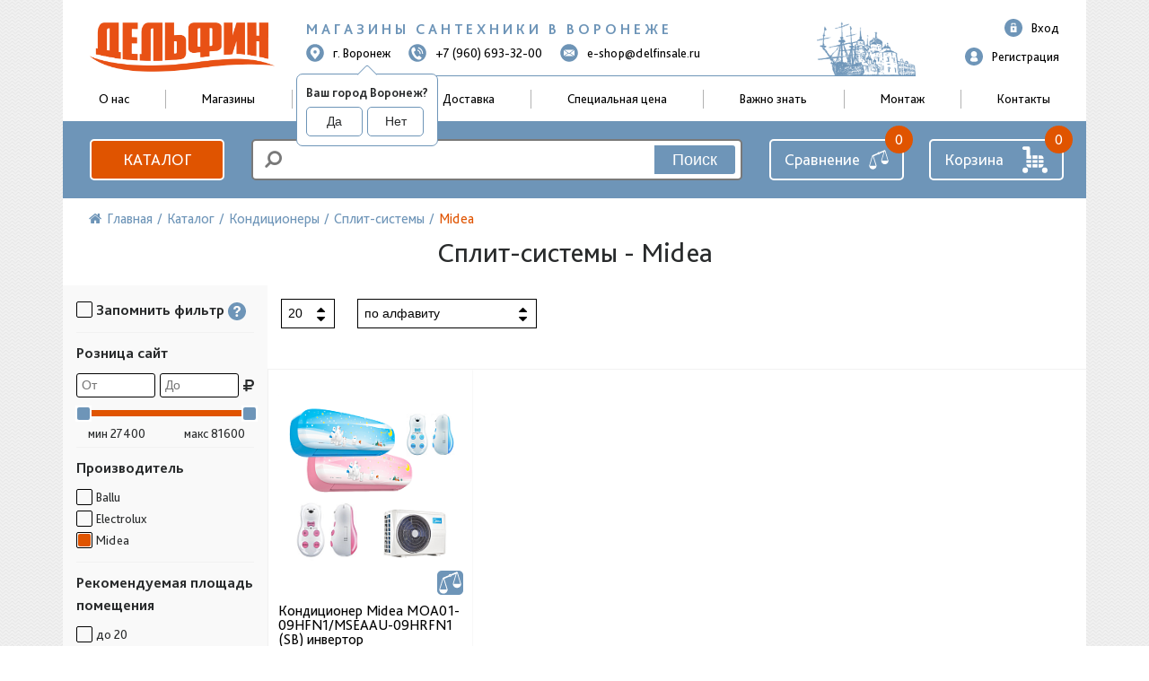

--- FILE ---
content_type: text/html; charset=UTF-8
request_url: https://delfinsale.ru/voronezh/catalog/split_sistemy/midea/
body_size: 155467
content:
<!DOCTYPE HTML>
<html lang="ru">
<head>
    <meta http-equiv="Content-Type" content="text/html; charset=UTF-8" />
<meta name="robots" content="index, follow" />
<meta name="description" content="Сплит-системы Midea - большой ассортимент в наличии в Воронеже. Хорошие цены, быстрая доставка. Наличие официальной гарантии от производителя! Наши специалисты помогут вам выбрать подходящий товар.Тел: +7 (960) 693-32-00" />
<link rel="canonical" href="/catalog/split_sistemy/midea/" />
<script type="text/javascript" data-skip-moving="true">(function(w, d, n) {var cl = "bx-core";var ht = d.documentElement;var htc = ht ? ht.className : undefined;if (htc === undefined || htc.indexOf(cl) !== -1){return;}var ua = n.userAgent;if (/(iPad;)|(iPhone;)/i.test(ua)){cl += " bx-ios";}else if (/Android/i.test(ua)){cl += " bx-android";}cl += (/(ipad|iphone|android|mobile|touch)/i.test(ua) ? " bx-touch" : " bx-no-touch");cl += w.devicePixelRatio && w.devicePixelRatio >= 2? " bx-retina": " bx-no-retina";var ieVersion = -1;if (/AppleWebKit/.test(ua)){cl += " bx-chrome";}else if ((ieVersion = getIeVersion()) > 0){cl += " bx-ie bx-ie" + ieVersion;if (ieVersion > 7 && ieVersion < 10 && !isDoctype()){cl += " bx-quirks";}}else if (/Opera/.test(ua)){cl += " bx-opera";}else if (/Gecko/.test(ua)){cl += " bx-firefox";}if (/Macintosh/i.test(ua)){cl += " bx-mac";}ht.className = htc ? htc + " " + cl : cl;function isDoctype(){if (d.compatMode){return d.compatMode == "CSS1Compat";}return d.documentElement && d.documentElement.clientHeight;}function getIeVersion(){if (/Opera/i.test(ua) || /Webkit/i.test(ua) || /Firefox/i.test(ua) || /Chrome/i.test(ua)){return -1;}var rv = -1;if (!!(w.MSStream) && !(w.ActiveXObject) && ("ActiveXObject" in w)){rv = 11;}else if (!!d.documentMode && d.documentMode >= 10){rv = 10;}else if (!!d.documentMode && d.documentMode >= 9){rv = 9;}else if (d.attachEvent && !/Opera/.test(ua)){rv = 8;}if (rv == -1 || rv == 8){var re;if (n.appName == "Microsoft Internet Explorer"){re = new RegExp("MSIE ([0-9]+[\.0-9]*)");if (re.exec(ua) != null){rv = parseFloat(RegExp.$1);}}else if (n.appName == "Netscape"){rv = 11;re = new RegExp("Trident/.*rv:([0-9]+[\.0-9]*)");if (re.exec(ua) != null){rv = parseFloat(RegExp.$1);}}}return rv;}})(window, document, navigator);</script>


<style>@font-face{font-family:'Open Sans';src:url('/bitrix/js/ui/fonts/opensans/opensans-regular.eot');src:local('Open Sans'),url('/bitrix/js/ui/fonts/opensans/opensans-regular.eot?#iefix') format('embedded-opentype'),url('/bitrix/js/ui/fonts/opensans/opensans-regular.woff') format('woff'),url('/bitrix/js/ui/fonts/opensans/opensans-regular.ttf') format('truetype');font-weight:normal;font-style:normal}@font-face{font-family:'OpenSans';src:url('/bitrix/js/ui/fonts/opensans/opensans-regular.eot');src:local('Open Sans'),url('/bitrix/js/ui/fonts/opensans/opensans-regular.eot?#iefix') format('embedded-opentype'),url('/bitrix/js/ui/fonts/opensans/opensans-regular.woff') format('woff'),url('/bitrix/js/ui/fonts/opensans/opensans-regular.ttf') format('truetype');font-weight:normal;font-style:normal}@font-face{font-family:'OpenSans-Regular';src:url('/bitrix/js/ui/fonts/opensans/opensans-regular.eot');src:local('Open Sans'),url('/bitrix/js/ui/fonts/opensans/opensans-regular.eot?#iefix') format('embedded-opentype'),url('/bitrix/js/ui/fonts/opensans/opensans-regular.woff') format('woff'),url('/bitrix/js/ui/fonts/opensans/opensans-regular.ttf') format('truetype');font-weight:normal;font-style:normal}@font-face{font-family:'OpenSans-Light';src:url('/bitrix/js/ui/fonts/opensans/opensans-light.eot');src:local('Open Sans Light'),url('/bitrix/js/ui/fonts/opensans/opensans-light.eot?#iefix') format('embedded-opentype'),url('/bitrix/js/ui/fonts/opensans/opensans-light.woff') format('woff'),url('/bitrix/js/ui/fonts/opensans/opensans-light.ttf') format('truetype');font-weight:normal;font-style:normal}@font-face{font-family:'OpenSans-Semibold';src:url('/bitrix/js/ui/fonts/opensans/opensans-semibold.eot');src:local('Open Sans Semibold'),url('/bitrix/js/ui/fonts/opensans/opensans-semibold.eot?#iefix') format('embedded-opentype'),url('/bitrix/js/ui/fonts/opensans/opensans-semibold.woff') format('woff'),url('/bitrix/js/ui/fonts/opensans/opensans-semibold.ttf') format('truetype');font-weight:normal;font-style:normal}@font-face{font-family:'OpenSans-Bold';src:url('/bitrix/js/ui/fonts/opensans/opensans-bold.eot');src:local('Open Sans Bold'),url('/bitrix/js/ui/fonts/opensans/opensans-bold.eot?#iefix') format('embedded-opentype'),url('/bitrix/js/ui/fonts/opensans/opensans-bold.woff') format('woff'),url('/bitrix/js/ui/fonts/opensans/opensans-bold.ttf') format('truetype');font-weight:normal;font-style:normal}</style>
<style>.popup-window{background-color:#fff;-webkit-box-shadow:0 7px 21px rgba(83,92,105,.12),0 -1px 6px 0 rgba(83,92,105,.06);box-shadow:0 7px 21px rgba(83,92,105,.12),0 -1px 6px 0 rgba(83,92,105,.06);padding:10px;font:13px "Helvetica Neue",Helvetica,Arial,sans-serif;-webkit-box-sizing:border-box;box-sizing:border-box;display:-webkit-box;display:-ms-flexbox;display:flex;-webkit-box-orient:vertical;-webkit-box-direction:normal;-ms-flex-direction:column;flex-direction:column;-webkit-box-pack:stretch;-ms-flex-pack:stretch;justify-content:stretch}.popup-window[style*="block"]{display:-webkit-box !important;display:-ms-flexbox !important;display:flex !important}.bx-ie .popup-window[style*="block"]{display:block !important}.popup-window.popup-window-with-titlebar{padding:0 10px 10px}.popup-window-delimiter{background-color:#f0f1f2;display:block;height:1px;line-height:1px}.popup-window-delimiter-section{display:-webkit-box;display:-ms-flexbox;display:flex;margin:5px 0 8px 0;text-align:center}.popup-window-delimiter-section:before,.popup-window-delimiter-section:after{display:block;content:"";-webkit-box-flex:1;-ms-flex:1;flex:1;min-width:15px;position:relative;top:8px;height:1px;background-color:#f0f1f2}.popup-window-delimiter-text{position:relative;top:2px;padding:0 12px;background:#fff;color:#b1b6bc;font-size:10px;font-weight:bold;text-transform:uppercase;white-space:nowrap;overflow-x:hidden;-o-text-overflow:ellipsis;text-overflow:ellipsis;text-align:center;-webkit-box-sizing:border-box;box-sizing:border-box}.popup-window-buttons{text-align:center;padding:20px 0 10px;position:relative}.popup-window-button{display:inline-block;height:39px;line-height:39px;margin:0 12px 0 0;background:#ecedef;border-radius:2px;cursor:pointer;color:#7a818a;font-family:"OpenSans-Bold",Helvetica,Arial,sans-serif;font-size:12px;font-weight:normal;outline:0;padding:0 18px;vertical-align:middle;text-decoration:none;text-transform:uppercase;text-shadow:none;white-space:nowrap;-webkit-box-shadow:0 0 0 1px #c6cdd3 inset;box-shadow:0 0 0 1px #c6cdd3 inset;-webkit-font-smoothing:antialiased;-webkit-transition:background-color .2s linear,color .2s linear;-o-transition:background-color .2s linear,color .2s linear;transition:background-color .2s linear,color .2s linear}.popup-window-button:before,.popup-window-button:after{display:none}.popup-window-button:hover{background:#cfd4d8;color:#535c69}.popup-window-button:last-child{margin-right:0}.popup-window-button-accept,.popup-window-button-create{background:#bbed21;-webkit-box-shadow:none;box-shadow:none;color:#535c69}.popup-window-button-accept:hover,.popup-window-button-create:hover{background:#d2f95f;color:#535c69}.popup-window-button-wait{color:transparent !important;position:relative}.popup-window-button-wait .popup-window-button-text{opacity:0}.popup-window-button-wait:before{background:none !important;-webkit-box-shadow:inset 0 0 0 1px #fff;box-shadow:inset 0 0 0 1px #fff;border-radius:50%;color:#fff;display:block !important;content:'_' !important;font-size:10px;font-family:"Helvetica Neue",Helvetica,Arial,sans-serif;line-height:10px;height:21px;top:10px;left:50%;margin:0 0 0 -11px;padding-right:6px;position:absolute;text-align:right;width:15px}.popup-window-button-wait:after{background:#fff !important;content:' ' !important;display:block !important;height:7px;position:absolute;top:13px;left:50%;padding:0;width:1px;-webkit-transform-origin:0 100%;-ms-transform-origin:0 100%;transform-origin:0 100%;-webkit-animation:popup-window-button-animation 1s infinite linear;animation:popup-window-button-animation 1s infinite linear}.popup-window-button-create.popup-window-button-wait:before,.popup-window-button-accept.popup-window-button-wait:before{color:#535c69;-webkit-box-shadow:inset 0 0 0 1px #535c69;box-shadow:inset 0 0 0 1px #535c69}.popup-window-button-create.popup-window-button-wait:after,.popup-window-button-accept.popup-window-button-wait:after{background:#535c69 !important}@-webkit-keyframes popup-window-button-animation{0{-webkit-transform:rotate(0);transform:rotate(0)}100%{-webkit-transform:rotate(360deg);transform:rotate(360deg)}}@keyframes popup-window-button-animation{0{-webkit-transform:rotate(0);transform:rotate(0)}100%{-webkit-transform:rotate(360deg);transform:rotate(360deg)}}.popup-window-button-decline{background:#f1361b;color:#fff;-webkit-box-shadow:none;box-shadow:none}.popup-window-button-decline:hover{background:#cc1a00;color:#fff}.popup-window-button-cancel{font-weight:normal}.popup-window-button-blue{background-color:#3bc8f5;-webkit-box-shadow:none;box-shadow:none;color:#fff}.popup-window-button-blue:hover{background-color:#3fddff;color:#fff}.popup-window-button-blue:active{background-color:#13b1e3;color:#fff}.popup-window-button-link,.popup-window-button-link-cancel,.popup-window-button-link:hover,.popup-window-button-link:active{background:0;-webkit-box-shadow:none;box-shadow:none}.popup-window-button-link{border-bottom:1px solid #c0c2c5;border-radius:0;color:#535c69;cursor:pointer;height:17px;line-height:17px;-webkit-transition:border-bottom-color .15s linear;-o-transition:border-bottom-color .15s linear;transition:border-bottom-color .15s linear;padding:0}.popup-window-button-link:hover,.popup-window-button-link:active{border-bottom-color:#535c69;color:#535c69;line-height:17px;height:17px}.popup-window-button-link-cancel{color:#f1361b;border-bottom-color:#ffb4a9}.popup-window-button.popup-window-button-link-cancel:hover,.popup-window-button.popup-window-button-link-cancel:active{border-bottom-color:#f1361b;color:#f1361b}.popup-window-button-disable{cursor:default;opacity:.3}.popup-window-titlebar{height:49px}.popup-window-titlebar-text,.popup-window-titlebar-text-version{-webkit-box-sizing:border-box;box-sizing:border-box;color:#80868e;display:inline-block;font-size:14px;font-weight:bold;max-width:100%;line-height:49px;overflow:hidden;padding:0 30px 0 10px;-o-text-overflow:ellipsis;text-overflow:ellipsis;white-space:nowrap}.popup-window-titlebar-text-version{font-weight:normal;font-size:13px;padding-left:0}.popup-window-content{-webkit-box-sizing:border-box;box-sizing:border-box;background-color:#fff;-webkit-box-flex:1;-ms-flex:1;flex:1}.popup-window-with-titlebar .popup-window-content,.popup-window-content-gray .popup-window-content{background-color:#eef2f4}.popup-window-content-white .popup-window-content{background-color:#fff}.popup-window-with-titlebar .popup-window-content{padding:20px}.popup-window-close-icon{cursor:pointer;height:27px;outline:0;opacity:.5;position:absolute;right:0;top:0;width:27px;-webkit-transition:opacity .2s linear;-o-transition:opacity .2s linear;transition:opacity .2s linear}.popup-window-close-icon:after{display:block;position:absolute;top:50%;left:50%;-webkit-transform:translate3d(-50%,-50%,0);transform:translate3d(-50%,-50%,0);width:10px;height:10px;	background-image: url("data:image/svg+xml;charset=utf-8,%3Csvg width='10' height='10' xmlns='http://www.w3.org/2000/svg'%3E%3Cpath d='M7.787 1L5 3.787 2.213 1 1 2.213 3.787 5 1 7.787 2.213 9 5 6.213 7.787 9 9 7.787 6.213 5 9 2.213' fill='%23999' fill-rule='evenodd'/%3E%3C/svg%3E"); background-repeat:no-repeat;background-size:cover;content:""}.popup-window-titlebar-close-icon{top:12px;right:10px}.popup-window-close-icon:hover{opacity:1}.popup-window-angly{display:none;height:22px;position:absolute;overflow:hidden;width:33px;pointer-events:none}.popup-window-angly--arrow{background-color:#fff;-webkit-box-shadow:0 0 21px rgba(83,92,105,.13);box-shadow:0 0 21px rgba(83,92,105,.13);content:'';height:15px;position:absolute;left:9px;top:16px;-webkit-transform:rotate(45deg);-ms-transform:rotate(45deg);transform:rotate(45deg);-webkit-transform-origin:50% 50%;-ms-transform-origin:50% 50%;transform-origin:50% 50%;width:15px}.popup-window-angly-top{display:block;left:10px;margin:0;top:-22px}.popup-window-angly-right{display:block;right:-17px;top:10px;height:30px;width:17px}.popup-window-angly-right .popup-window-angly--arrow{left:-9px;top:8px}.popup-window-angly-bottom{bottom:-20px;display:block;height:20px;margin-left:10px}.popup-window-angly-bottom .popup-window-angly--arrow{top:-9px}.popup-window-angly-left{display:block;left:-14px;top:10px;height:30px;width:14px}.popup-window-angly-left .popup-window-angly--arrow{left:8px;top:8px}.popup-window-overlay{position:absolute;top:0;left:0;display:none;background:#333;filter:alpha(opacity=50);-moz-opacity:.5;opacity:.5}.popup-window-resize{opacity:0;-webkit-transition:opacity .3s;-o-transition:opacity .3s;transition:opacity .3s;position:absolute;right:0;bottom:0;width:10px;height:10px;	background: url("[data-uri]"); cursor:nwse-resize}.popup-window:hover .popup-window-resize{opacity:1}.menu-popup{padding:8px 0}.menu-popup-title{margin:0 0 7px 0;padding:0 0 0 4px;color:#4c4c4c;white-space:nowrap;font:normal normal normal 12px/normal Arial,Helvetica,sans-serif}.menu-popup .menu-popup-item{background-color:transparent;display:-webkit-box;display:-ms-flexbox;display:flex;-webkit-box-align:center;-ms-flex-align:center;align-items:center;cursor:pointer;height:36px;position:relative;text-decoration:none;outline:0;white-space:nowrap}.menu-popup .menu-popup-item[style*="block"]{display:-webkit-box !important;display:-ms-flexbox !important;display:flex !important}.menu-popup .menu-popup-item-disabled{pointer-events:none;opacity:.4;cursor:default}.menu-popup .menu-popup-item-disabled .main-ui-loader-svg-circle{stroke:#4a4e53;stroke-width:3}.menu-popup-item-icon{display:inline-block;height:16px;margin-left:15px;vertical-align:middle;width:19px}.menu-popup-item-text{display:inline-block;-webkit-box-flex:1;-ms-flex:1;flex:1;font-family:"Helvetica Neue",Helvetica,Arial,sans-serif;color:#525c68;line-height:36px;padding:0 15px 0 9px;text-decoration:none;vertical-align:middle;-webkit-transition:color .2s linear;-o-transition:color .2s linear;transition:color .2s linear}.menu-popup .menu-popup-items .main-buttons-submenu-item.main-buttons-submenu-separator.main-buttons-hidden-label .menu-popup-item-text span{top:-10px !important}.menu-popup-item-text .tariff-lock{margin:0 5px 2px 5px;vertical-align:middle}.popup-window-fixed-width .menu-popup-item-text{-o-text-overflow:ellipsis;text-overflow:ellipsis;overflow:hidden;width:100%;-webkit-box-sizing:border-box;box-sizing:border-box}.menu-popup-no-icon .menu-popup-item-text{padding:0 15px}.menu-popup-item-submenu .menu-popup-item-text{padding-right:28px}.menu-popup-item:hover,.menu-popup-item.menu-popup-item-open{background-color:#f5f5f6}.menu-popup-item:hover .menu-popup-item-text{color:#3b434f}.menu-popup-item.menu-popup-item-disabled:hover{background:initial}.menu-popup-item-submenu:after{position:absolute;right:11px;top:50%;margin-top:-4px;width:6px;height:9px;	background-image: url([data-uri]); background-size:cover;content:""}.bx-admin-submenu-opened{background:#f0f0f0 !important;border-radius:3px}.menu-popup-no-icon .menu-popup-item-icon{display:none}
.menu-popup-item-view .menu-popup-item-icon {
	background: transparent url("data:image/svg+xml;charset=utf-8,%3Csvg xmlns='http://www.w3.org/2000/svg' width='19' height='16'%3E%3Cpath fill='%23525C69' fill-rule='evenodd' d='M8.37 0a6.37 6.37 0 015.326 9.861l3.309 3.307c.392.392.39 1.03.005 1.415l-.427.427c-.39.389-1.025.384-1.415-.005l-3.307-3.309A6.37 6.37 0 118.369 0zm0 1.82a4.55 4.55 0 100 9.098 4.55 4.55 0 000-9.098z'/%3E%3C/svg%3E") no-repeat; }

.menu-popup-item-edit .menu-popup-item-icon {
	background: transparent url("data:image/svg+xml;charset=utf-8,%3Csvg xmlns='http://www.w3.org/2000/svg' width='19' height='16'%3E%3Cpath fill='%23525C69' fill-rule='evenodd' d='M14.42 1l2.55 2.577-9.978 9.951-2.55-2.577L14.418 1zM3.008 14.638a.267.267 0 00.067.255c.067.067.164.093.255.067l2.851-.768-2.405-2.405-.768 2.85z'/%3E%3C/svg%3E") no-repeat; }

.menu-popup-item-create .menu-popup-item-icon {
	background: transparent url("data:image/svg+xml;charset=utf-8,%3Csvg xmlns='http://www.w3.org/2000/svg' width='16' height='15'%3E%3Cpath fill='%23525C69' fill-rule='evenodd' d='M8.978 0v6h6.064v2.948l-6.064-.001v6.043H6l-.001-6.043H0V6h5.999L6 0h2.978z'/%3E%3C/svg%3E") no-repeat; }

.menu-popup-item-create-quick .menu-popup-item-icon {
	background: transparent url("data:image/svg+xml;charset=utf-8,%3Csvg xmlns='http://www.w3.org/2000/svg' width='19' height='16'%3E%3Cpath fill='%23525C69' fill-rule='evenodd' d='M15.39 8.032v3l3.01.002v2l-3.01-.001v3.003h-2v-3.003h-3.005v-2h3.006V8.032h2zM12.23 0L6.77 6.044h5.46l-8.865 9.409L6.77 8.744H2L5.009 0h7.22z'/%3E%3C/svg%3E") no-repeat; }

.menu-popup-item-take .menu-popup-item-icon {
	background: transparent url("data:image/svg+xml;charset=utf-8,%3Csvg xmlns='http://www.w3.org/2000/svg' width='19' height='16'%3E%3Cpath fill='%23525C69' fill-rule='evenodd' d='M7.477 14.702L2 9.39l2.267-2.209 3.21 3.102L16.002 2l2.267 2.209z'/%3E%3C/svg%3E") no-repeat; }

.menu-popup-item-begin .menu-popup-item-icon {
	background: transparent url("data:image/svg+xml;charset=utf-8,%3Csvg xmlns='http://www.w3.org/2000/svg' width='19' height='16'%3E%3Cpath fill='%23525C69' fill-rule='evenodd' d='M9.632 1a7.632 7.632 0 110 15.265A7.632 7.632 0 019.632 1zm0 1.752a5.88 5.88 0 100 11.761 5.88 5.88 0 000-11.761zM8.296 5.119a.7.7 0 01.375.11l4.418 2.806a.7.7 0 010 1.182L8.67 12.024a.7.7 0 01-1.075-.59V5.818a.7.7 0 01.7-.7z'/%3E%3C/svg%3E") no-repeat; }

.menu-popup-item-decline .menu-popup-item-icon {
	background: transparent url("data:image/svg+xml;charset=utf-8,%3Csvg xmlns='http://www.w3.org/2000/svg' width='19' height='16'%3E%3Cpath fill='%23525C69' fill-rule='evenodd' d='M6.161 2l.017 2.83h2.138a4.433 4.433 0 014.433 4.434v.129a4.433 4.433 0 01-4.433 4.433H4.91c-.24 0-.474-.019-.702-.055v-1.949h3.908l.163-.005a2.48 2.48 0 002.317-2.475l-.005-.163A2.48 2.48 0 008.116 6.86H6.19l.017 3.048L2 5.932 6.161 2zm10.043 1.887v9.662h-2.008V3.887h2.008z'/%3E%3C/svg%3E") no-repeat; }

.menu-popup-item-reopen .menu-popup-item-icon {
	background: transparent url("data:image/svg+xml;charset=utf-8,%3Csvg xmlns='http://www.w3.org/2000/svg' width='19' height='16'%3E%3Cpath fill='%23525C69' fill-rule='evenodd' d='M9.514 2a6.508 6.508 0 015.42 2.899l1.794-1.796v5.681h-5.68l2.238-2.238a4.254 4.254 0 10-3.772 6.222l.146-.005-.173 2.264-.207-.004A6.514 6.514 0 019.514 2z'/%3E%3C/svg%3E") no-repeat; }

.menu-popup-item-complete .menu-popup-item-icon {
	background: transparent url("data:image/svg+xml;charset=utf-8,%3Csvg xmlns='http://www.w3.org/2000/svg' width='19' height='16'%3E%3Cpath fill='%23525C69' fill-rule='evenodd' d='M4 2h11.648L13.1 6.015l2.548 4.016-9.661-.001v4.963H4V2z'/%3E%3C/svg%3E") no-repeat; }

.menu-popup-item-hold .menu-popup-item-icon {
	background: transparent url("data:image/svg+xml;charset=utf-8,%3Csvg xmlns='http://www.w3.org/2000/svg' width='19' height='16'%3E%3Cpath fill='%23525C69' fill-rule='evenodd' d='M8 2v12H5V2h3zm5.986 0v12h-3V2h3z'/%3E%3C/svg%3E") no-repeat; }

.menu-popup-item-accept .menu-popup-item-icon {
	background: transparent url("data:image/svg+xml;charset=utf-8,%3Csvg xmlns='http://www.w3.org/2000/svg' width='19' height='16'%3E%3Cpath fill='%23525C69' fill-rule='evenodd' d='M7.477 14.702L2 9.39l2.267-2.209 3.21 3.102L16.002 2l2.267 2.209z'/%3E%3C/svg%3E") no-repeat; }

.menu-popup-item-remake .menu-popup-item-icon {
	background: transparent url("data:image/svg+xml;charset=utf-8,%3Csvg xmlns='http://www.w3.org/2000/svg' width='19' height='16'%3E%3Cpath fill='%23525C69' fill-rule='evenodd' d='M15.246 8.07l1.398 2.234a2 2 0 01-1.695 3.06l-3.038-.001v2.439L8.56 12.45l3.352-3.352-.001 2.065 2.676.001-1.247-1.993 1.906-1.101zM5.58 5.71l1.227 4.578L4.849 9.16l-1.253 2.005h3.056v2.2H3.236a2 2 0 01-1.695-3.06L2.944 8.06 1 6.936 5.579 5.71zM10.153.304a2 2 0 01.635.635l1.746 2.791L14.5 2.597l-1.227 4.578L8.694 5.95l1.933-1.117-1.535-2.455L7.6 4.761l-1.906-1.1L7.397.94a2 2 0 012.756-.635z'/%3E%3C/svg%3E") no-repeat; }

.menu-popup-item-delete .menu-popup-item-icon {
	background: transparent url("data:image/svg+xml;charset=utf-8,%3Csvg xmlns='http://www.w3.org/2000/svg' width='19' height='16'%3E%3Cpath fill='%23525C69' fill-rule='evenodd' d='M15.406 3.889l-3.8 3.8 3.841 3.841-1.867 1.867-3.841-3.842-3.826 3.828-1.887-1.886L7.853 7.67l-3.8-3.8L5.92 2.003l3.8 3.8 3.8-3.8z'/%3E%3C/svg%3E") no-repeat; }

.menu-popup-item-copy .menu-popup-item-icon {
	background: transparent url("data:image/svg+xml;charset=utf-8,%3Csvg xmlns='http://www.w3.org/2000/svg' width='19' height='16'%3E%3Cpath fill='%23525C69' fill-rule='evenodd' d='M4.898 9.472V3.094c0-.108.088-.196.196-.196h6.378c.107 0 .195.088.195.196V3.4h1.899v-1.76a.642.642 0 00-.64-.641H3.64a.642.642 0 00-.64.64v9.285c0 .353.288.64.64.64h1.655V9.668h-.201a.196.196 0 01-.196-.195zm10.223 3.442a.208.208 0 01-.207.207H8.161a.208.208 0 01-.207-.207V6.161c0-.113.094-.207.207-.207h6.753c.114 0 .207.094.207.207v6.753zm1.148-8.86H6.713a.66.66 0 00-.659.66v9.555a.66.66 0 00.66.659h9.555a.661.661 0 00.659-.66V4.714a.66.66 0 00-.66-.659z'/%3E%3C/svg%3E") no-repeat; }

.menu-popup-item-delegate .menu-popup-item-icon {
	background: transparent url("data:image/svg+xml;charset=utf-8,%3Csvg xmlns='http://www.w3.org/2000/svg' width='19' height='16'%3E%3Cpath fill='%23525C69' fill-rule='evenodd' d='M10.283 2.73c-.485-.8 3.605-1.466 3.877.984a7.774 7.774 0 010 2.227s.611-.073.203 1.137c0 0-.225.87-.57.675 0 0 .056 1.1-.487 1.287 0 0 .04.586.04.625l.453.07s-.014.49.077.542c.414.279.868.49 1.345.626 1.41.372 2.126 1.012 2.126 1.571l.388 2.55H5.908s.079-1.256.293-2.127c.215-.87 1.42-1.516 2.53-2.013.575-.258.7-.412 1.278-.676a2.04 2.04 0 00.039-.487l.491-.06s.065.122-.039-.597c0 0-.552-.15-.578-1.294 0 0-.415.143-.44-.55-.018-.47-.372-.878.137-1.216l-.26-.72s-.272-2.78.924-2.555zm-7.307.929l4.167 4.168-4.167 4.167-.001-3.001H0v-2h2.975V3.659z'/%3E%3C/svg%3E") no-repeat; }

.menu-popup-item-add-to-tm .menu-popup-item-icon {
	background: transparent url("data:image/svg+xml;charset=utf-8,%3Csvg xmlns='http://www.w3.org/2000/svg' width='19' height='16'%3E%3Cpath fill='%23525C69' fill-rule='evenodd' d='M12.293 1.542a7.494 7.494 0 014.696 6.952 7.348 7.348 0 01-7.196 7.49 7.494 7.494 0 112.5-14.442zM5.428 4.587a5.64 5.64 0 004.291 9.543 5.53 5.53 0 005.416-5.636 5.64 5.64 0 00-9.707-3.907zM8.13 9.989V5.417h2v2.572h2.508v2H8.13z'/%3E%3C/svg%3E") no-repeat; }

.menu-popup-item-accept-sm .menu-popup-item-icon {
	background: transparent url("data:image/svg+xml;charset=utf-8,%3Csvg xmlns='http://www.w3.org/2000/svg' width='19' height='16' viewBox='-4 -4 19 16'%3E%3Cpath fill='%232066B0' d='M1.36 3.446L4.013 6.1 10.316 0l1.36 1.36-6.299 6.1-1.364 1.36-1.36-1.36L0 4.806z'/%3E%3C/svg%3E") no-repeat;}.popup-window-button-left,.popup-window-button-right{display:none}.popup-window-dark{background-color:rgba(0,0,0,0.8);border-radius:4px;-webkit-box-shadow:0 19px 24px rgba(88,112,118,0.17);box-shadow:0 19px 24px rgba(88,112,118,0.17)}.popup-window-dark .popup-window-content{background-color:transparent;color:#fff;margin:0}.popup-window-dark .popup-window-angly--arrow{background-color:rgba(0,0,0,0.8)}.popup-window-dark .popup-window-titlebar-text{color:#fff}.popup-window-dark .popup-window-close-icon:after{	background-image: url("data:image/svg+xml;charset=utf-8,%3Csvg width='10' height='10' xmlns='http://www.w3.org/2000/svg'%3E%3Cpath d='M7.787 1L5 3.787 2.213 1 1 2.213 3.787 5 1 7.787 2.213 9 5 6.213 7.787 9 9 7.787 6.213 5 9 2.213' fill='%23FFF' fill-rule='evenodd'/%3E%3C/svg%3E");}.popup-window-tabs-box{padding:10px 0 4px}.popup-window-tabs{position:relative;padding:0 20px 0 0;margin:0;height:42px;font-size:0;z-index:1}.popup-window-tab{display:inline-block;height:42px;margin:0 7px 0 0;padding:0 12px;border:0;vertical-align:top;font-size:14px;font-weight:bold;font-family:"Helvetica Neue",Helvetica,Arial,sans-serif;line-height:41px;color:#535c69;background-color:#ecf2f3;text-shadow:none;cursor:pointer;-webkit-transition:background-color .15s linear;-o-transition:background-color .15s linear;transition:background-color .15s linear}.popup-window-tab:hover{background-color:#f7f9f9}.popup-window-tab-selected{position:relative;z-index:2;padding:0 11px;background-color:#fff !important;line-height:40px;border-radius:2px 2px 0 0;border:1px solid #c6cdd3;border-bottom:0;cursor:default}.popup-window-tabs-content{margin:0;padding:10px;border:1px solid #c6cdd3;border-radius:0 3px 3px}.popup-window-tab-content{display:none;padding:20px;background:#eef2f4}.popup-window-tabs-content-white .popup-window-tab-content{padding:10px;background:#fff}.popup-window-tab-content-selected{display:block}.popup-window-show-animation-opacity{-webkit-animation:popupWindowShowAnimationOpacity 100ms;animation:popupWindowShowAnimationOpacity 100ms;-webkit-animation-fill-mode:both;animation-fill-mode:both}@-webkit-keyframes popupWindowShowAnimationOpacity{0{opacity:0}100%{opacity:1}}@keyframes popupWindowShowAnimationOpacity{0{opacity:0}100%{opacity:1}}.popup-window-show-animation-opacity-transform{-webkit-animation:popupWindowShowAnimationOpacityTransform 100ms;animation:popupWindowShowAnimationOpacityTransform 100ms;-webkit-animation-fill-mode:both;animation-fill-mode:both}@-webkit-keyframes popupWindowShowAnimationOpacityTransform{0{opacity:0;-webkit-transform:translate3d(0,5px,0);-ms-transform:translate3d(0,5px,0);transform:translate3d(0,5px,0)}100%{opacity:1;-webkit-transform:translate3d(0,0,0);-ms-transform:translate3d(0,0,0);transform:translate3d(0,0,0)}}@keyframes popupWindowShowAnimationOpacityTransform{0{opacity:0;-webkit-transform:translate3d(0,5px,0);-ms-transform:translate3d(0,5px,0);transform:translate3d(0,5px,0)}100%{opacity:1;-webkit-transform:translate3d(0,0,0);-ms-transform:translate3d(0,0,0);transform:translate3d(0,0,0)}}.popup-window-close-animation-opacity{-webkit-animation:popupWindowCloseAnimationOpacity 150ms;animation:popupWindowCloseAnimationOpacity 150ms;-webkit-animation-fill-mode:both;animation-fill-mode:both}@-webkit-keyframes popupWindowCloseAnimationOpacity{0{opacity:1}100%{opacity:0}}@keyframes popupWindowCloseAnimationOpacity{0{opacity:1}100%{opacity:0}}.popup-window-close-animation-opacity-transform{-webkit-animation:popupWindowCloseAnimationOpacity 150ms;animation:popupWindowCloseAnimationOpacity 150ms;-webkit-animation-fill-mode:both;animation-fill-mode:both}@-webkit-keyframes popupWindowCloseAnimationOpacityTransform{0{opacity:1;-webkit-transform:translate3d(0,0,0);-ms-transform:translate3d(0,0,0);transform:translate3d(0,0,0)}100%{opacity:0;-webkit-transform:translate3d(0,25px,0);-ms-transform:translate3d(0,25px,0);transform:translate3d(0,25px,0)}}@keyframes popupWindowCloseAnimationOpacityTransform{0{opacity:1;-webkit-transform:translate3d(0,0,0);-ms-transform:translate3d(0,0,0);transform:translate3d(0,0,0)}100%{opacity:0;-webkit-transform:translate3d(0,25px,0);-ms-transform:translate3d(0,25px,0);transform:translate3d(0,25px,0)}}.popup-window-show-animation-scale{-webkit-animation:popup-window-show-animation-scale 400ms;animation:popup-window-show-animation-scale 400ms;-webkit-animation-fill-mode:both;animation-fill-mode:both}@-webkit-keyframes popup-window-show-animation-scale{0{opacity:0;-webkit-transform:scale(0);transform:scale(0)}100%{opacity:1;-webkit-transform:scale(1);transform:scale(1)}}@keyframes popup-window-show-animation-scale{0{opacity:0;-webkit-transform:scale(0);transform:scale(0)}100%{opacity:1;-webkit-transform:scale(1);transform:scale(1)}}</style>
<style>.netex_landings-list {
  position: relative;
  margin: 10px 0;
  border: 1px solid #d8d8d8;
  padding: 5px 75px 5px 10px;
  overflow: visible;
  -webkit-transition: height 0.2s;
  -moz-transition: height 0.2s;
  -ms-transition: height 0.2s;
  -o-transition: height 0.2s;
  transition: height 0.2s;
}
.netex_landings-list.active-tags {
  border-color: #d82027;
}
.netex_landings-list.hide-tags {
  height: 40px !important;
  overflow: hidden;
}
.netex_landings-list .box > a,
.netex_landings-list .box span {
  line-height: 2;
  white-space: nowrap;
}
.netex_landings-list .box > span {
  color: #d82027;
}
.netex_landings-list .show-all-tags {
  display: none;
  position: absolute;
  cursor: pointer;
  background: #d8d8d8;
  top: 0;
  right: 0;
  padding: 2px 7px;
  color: black;
  font-size: 12px;
}
.netex_landings-list .show-all-tags:hover {
  background: #d82027;
  color: white;
}</style>
<style>@charset "UTF-8";
/*!
 * Bootstrap v4.0.0-alpha.6 (https://getbootstrap.com)
 * Copyright 2011-2017 The Bootstrap Authors
 * Copyright 2011-2017 Twitter, Inc.
 * Licensed under MIT (https://github.com/twbs/bootstrap/blob/master/LICENSE)
 */
/*! normalize.css v5.0.0 | MIT License | github.com/necolas/normalize.css */
html {
  font-family: sans-serif;
  line-height: 1.15;
  -ms-text-size-adjust: 100%;
  -webkit-text-size-adjust: 100%;
}

body {
  margin: 0;
}

article,
aside,
footer,
header,
nav,
section {
  display: block;
}

h1 {
  font-size: 2em;
  margin: 0.67em 0;
}

figcaption,
figure,
main {
  display: block;
}

figure {
  margin: 1em 40px;
}

hr {
  box-sizing: content-box;
  height: 0;
  overflow: visible;
}

pre {
  font-family: monospace, monospace;
  font-size: 1em;
}

a {
  background-color: transparent;
  -webkit-text-decoration-skip: objects;
}

a:active,
a:hover {
  outline-width: 0;
}

abbr[title] {
  border-bottom: none;
  text-decoration: underline;
  text-decoration: underline dotted;
}

b,
strong {
  font-weight: inherit;
}

b,
strong {
  font-weight: bolder;
}

code,
kbd,
samp {
  font-family: monospace, monospace;
  font-size: 1em;
}

dfn {
  font-style: italic;
}

mark {
  background-color: #ff0;
  color: #000;
}

small {
  font-size: 80%;
}

sub,
sup {
  font-size: 75%;
  line-height: 0;
  position: relative;
  vertical-align: baseline;
}

sub {
  bottom: -0.25em;
}

sup {
  top: -0.5em;
}

audio,
video {
  display: inline-block;
}

audio:not([controls]) {
  display: none;
  height: 0;
}

img {
  border-style: none;
}

svg:not(:root) {
  overflow: hidden;
}

button,
input,
optgroup,
select,
textarea {
  font-family: sans-serif;
  font-size: 100%;
  line-height: 1.15;
  margin: 0;
}

button,
input {
  overflow: visible;
}

button,
select {
  text-transform: none;
}

button,
html [type=button],
[type=reset],
[type=submit] {
  -webkit-appearance: button;
}

button::-moz-focus-inner,
[type=button]::-moz-focus-inner,
[type=reset]::-moz-focus-inner,
[type=submit]::-moz-focus-inner {
  border-style: none;
  padding: 0;
}

button:-moz-focusring,
[type=button]:-moz-focusring,
[type=reset]:-moz-focusring,
[type=submit]:-moz-focusring {
  outline: 1px dotted ButtonText;
}

fieldset {
  border: 1px solid #c0c0c0;
  margin: 0 2px;
  padding: 0.35em 0.625em 0.75em;
}

legend {
  box-sizing: border-box;
  color: inherit;
  display: table;
  max-width: 100%;
  padding: 0;
  white-space: normal;
}

progress {
  display: inline-block;
  vertical-align: baseline;
}

textarea {
  overflow: auto;
}

[type=checkbox],
[type=radio] {
  box-sizing: border-box;
  padding: 0;
}

[type=number]::-webkit-inner-spin-button,
[type=number]::-webkit-outer-spin-button {
  height: auto;
}

[type=search] {
  -webkit-appearance: textfield;
  outline-offset: -2px;
}

[type=search]::-webkit-search-cancel-button,
[type=search]::-webkit-search-decoration {
  -webkit-appearance: none;
}

::-webkit-file-upload-button {
  -webkit-appearance: button;
  font: inherit;
}

details,
menu {
  display: block;
}

summary {
  display: list-item;
}

canvas {
  display: inline-block;
}

template {
  display: none;
}

[hidden] {
  display: none;
}

@media print {
  *,
  *::before,
  *::after,
  p::first-letter,
  div::first-letter,
  blockquote::first-letter,
  li::first-letter,
  p::first-line,
  div::first-line,
  blockquote::first-line,
  li::first-line {
    text-shadow: none !important;
    box-shadow: none !important;
  }
  a,
  a:visited {
    text-decoration: underline;
  }
  abbr[title]::after {
    content: " (" attr(title) ")";
  }
  pre {
    white-space: pre-wrap !important;
  }
  pre,
  blockquote {
    border: 1px solid #999;
    page-break-inside: avoid;
  }
  thead {
    display: table-header-group;
  }
  tr,
  img {
    page-break-inside: avoid;
  }
  p,
  h2,
  h3 {
    orphans: 3;
    widows: 3;
  }
  h2,
  h3 {
    page-break-after: avoid;
  }
  .navbar {
    display: none;
  }
  .badge {
    border: 1px solid #000;
  }
  .table {
    border-collapse: collapse !important;
  }
  .table td,
  .table th {
    background-color: #fff !important;
  }
  .table-bordered th,
  .table-bordered td {
    border: 1px solid #ddd !important;
  }
}
html {
  box-sizing: border-box;
}

*,
*::before,
*::after {
  box-sizing: inherit;
}

@-ms-viewport {
  width: device-width;
}
html {
  -ms-overflow-style: scrollbar;
  -webkit-tap-highlight-color: rgba(0, 0, 0, 0);
}

body {
  font-family: -apple-system, system-ui, BlinkMacSystemFont, "Segoe UI", Roboto, "Helvetica Neue", Arial, sans-serif;
  font-size: 1rem;
  font-weight: normal;
  line-height: 1.5;
  color: #292b2c;
  background-color: #fff;
}

[tabindex="-1"]:focus {
  outline: none !important;
}

h1, h2, h3, h4, h5, h6 {
  margin-top: 0;
  margin-bottom: 0.5rem;
}

p {
  margin-top: 0;
  margin-bottom: 1rem;
}

abbr[title],
abbr[data-original-title] {
  cursor: help;
}

address {
  margin-bottom: 1rem;
  font-style: normal;
  line-height: inherit;
}

ol,
ul,
dl {
  margin-top: 0;
  margin-bottom: 1rem;
}

ol ol,
ul ul,
ol ul,
ul ol {
  margin-bottom: 0;
}

dt {
  font-weight: bold;
}

dd {
  margin-bottom: 0.5rem;
  margin-left: 0;
}

blockquote {
  margin: 0 0 1rem;
}

a {
  color: #0275d8;
  text-decoration: none;
}
a:focus, a:hover {
  color: #014c8c;
  text-decoration: underline;
}

a:not([href]):not([tabindex]) {
  color: inherit;
  text-decoration: none;
}
a:not([href]):not([tabindex]):focus, a:not([href]):not([tabindex]):hover {
  color: inherit;
  text-decoration: none;
}
a:not([href]):not([tabindex]):focus {
  outline: 0;
}

pre {
  margin-top: 0;
  margin-bottom: 1rem;
  overflow: auto;
}

figure {
  margin: 0 0 1rem;
}

img {
  vertical-align: middle;
}

[role=button] {
  cursor: pointer;
}

a,
area,
button,
[role=button],
input,
label,
select,
summary,
textarea {
  touch-action: manipulation;
}

table {
  border-collapse: collapse;
  background-color: transparent;
}

caption {
  padding-top: 0.75rem;
  padding-bottom: 0.75rem;
  color: #636c72;
  text-align: left;
  caption-side: bottom;
}

th {
  text-align: left;
}

label {
  display: inline-block;
  margin-bottom: 0.5rem;
}

button:focus {
  outline: 1px dotted;
  outline: 5px auto -webkit-focus-ring-color;
}

input,
button,
select,
textarea {
  line-height: inherit;
}

input[type=radio]:disabled,
input[type=checkbox]:disabled {
  cursor: not-allowed;
}

input[type=date],
input[type=time],
input[type=datetime-local],
input[type=month] {
  -webkit-appearance: listbox;
}

textarea {
  resize: vertical;
}

fieldset {
  min-width: 0;
  padding: 0;
  margin: 0;
  border: 0;
}

legend {
  display: block;
  width: 100%;
  padding: 0;
  margin-bottom: 0.5rem;
  font-size: 1.5rem;
  line-height: inherit;
}

input[type=search] {
  -webkit-appearance: none;
}

output {
  display: inline-block;
}

[hidden] {
  display: none !important;
}

h1, h2, h3, h4, h5, h6,
.h1, .h2, .h3, .h4, .h5, .h6 {
  margin-bottom: 0.5rem;
  font-family: inherit;
  font-weight: 500;
  line-height: 1.1;
  color: inherit;
}

h1, .h1 {
  font-size: 2.5rem;
}

h2, .h2 {
  font-size: 2rem;
}

h3, .h3 {
  font-size: 1.75rem;
}

h4, .h4 {
  font-size: 1.5rem;
}

h5, .h5 {
  font-size: 1.25rem;
}

h6, .h6 {
  font-size: 1rem;
}

.lead {
  font-size: 1.25rem;
  font-weight: 300;
}

.display-1 {
  font-size: 6rem;
  font-weight: 300;
  line-height: 1.1;
}

.display-2 {
  font-size: 5.5rem;
  font-weight: 300;
  line-height: 1.1;
}

.display-3 {
  font-size: 4.5rem;
  font-weight: 300;
  line-height: 1.1;
}

.display-4 {
  font-size: 3.5rem;
  font-weight: 300;
  line-height: 1.1;
}

hr {
  margin-top: 1rem;
  margin-bottom: 1rem;
  border: 0;
  border-top: 1px solid rgba(0, 0, 0, 0.1);
}

small,
.small {
  font-size: 80%;
  font-weight: normal;
}

mark,
.mark {
  padding: 0.2em;
  background-color: #fcf8e3;
}

.list-unstyled {
  padding-left: 0;
  list-style: none;
}

.list-inline {
  padding-left: 0;
  list-style: none;
}

.list-inline-item {
  display: inline-block;
}
.list-inline-item:not(:last-child) {
  margin-right: 5px;
}

.initialism {
  font-size: 90%;
  text-transform: uppercase;
}

.blockquote {
  padding: 0.5rem 1rem;
  margin-bottom: 1rem;
  font-size: 1.25rem;
  border-left: 0.25rem solid #eceeef;
}

.blockquote-footer {
  display: block;
  font-size: 80%;
  color: #636c72;
}
.blockquote-footer::before {
  content: "— ";
}

.blockquote-reverse {
  padding-right: 1rem;
  padding-left: 0;
  text-align: right;
  border-right: 0.25rem solid #eceeef;
  border-left: 0;
}

.blockquote-reverse .blockquote-footer::before {
  content: "";
}
.blockquote-reverse .blockquote-footer::after {
  content: " —";
}

.img-fluid {
  max-width: 100%;
  height: auto;
}

.img-thumbnail {
  padding: 0.25rem;
  background-color: #fff;
  border: 1px solid #ddd;
  border-radius: 0.25rem;
  transition: all 0.2s ease-in-out;
  max-width: 100%;
  height: auto;
}

.figure {
  display: inline-block;
}

.figure-img {
  margin-bottom: 0.5rem;
  line-height: 1;
}

.figure-caption {
  font-size: 90%;
  color: #636c72;
}

code,
kbd,
pre,
samp {
  font-family: Menlo, Monaco, Consolas, "Liberation Mono", "Courier New", monospace;
}

code {
  padding: 0.2rem 0.4rem;
  font-size: 90%;
  color: #bd4147;
  background-color: #f7f7f9;
  border-radius: 0.25rem;
}
a > code {
  padding: 0;
  color: inherit;
  background-color: inherit;
}

kbd {
  padding: 0.2rem 0.4rem;
  font-size: 90%;
  color: #fff;
  background-color: #292b2c;
  border-radius: 0.2rem;
}
kbd kbd {
  padding: 0;
  font-size: 100%;
  font-weight: bold;
}

pre {
  display: block;
  margin-top: 0;
  margin-bottom: 1rem;
  font-size: 90%;
  color: #292b2c;
}
pre code {
  padding: 0;
  font-size: inherit;
  color: inherit;
  background-color: transparent;
  border-radius: 0;
}

.pre-scrollable {
  max-height: 340px;
  overflow-y: scroll;
}

.container {
  position: relative;
  margin-left: auto;
  margin-right: auto;
  padding-right: 15px;
  padding-left: 15px;
}
@media (min-width: 544px) {
  .container {
    padding-right: 15px;
    padding-left: 15px;
  }
}
@media (min-width: 768px) {
  .container {
    padding-right: 15px;
    padding-left: 15px;
  }
}
@media (min-width: 992px) {
  .container {
    padding-right: 15px;
    padding-left: 15px;
  }
}
@media (min-width: 1200px) {
  .container {
    padding-right: 15px;
    padding-left: 15px;
  }
}
@media (min-width: 544px) {
  .container {
    width: 476px;
    max-width: 100%;
  }
}
@media (min-width: 768px) {
  .container {
    width: 720px;
    max-width: 100%;
  }
}
@media (min-width: 992px) {
  .container {
    width: 940px;
    max-width: 100%;
  }
}
@media (min-width: 1200px) {
  .container {
    width: 1140px;
    max-width: 100%;
  }
}
@media (min-width: 1560px) {
  .container {
    width: 1500px;
    max-width: 100%;
  }
}

.container-fluid {
  position: relative;
  margin-left: auto;
  margin-right: auto;
  padding-right: 15px;
  padding-left: 15px;
}
@media (min-width: 544px) {
  .container-fluid {
    padding-right: 15px;
    padding-left: 15px;
  }
}
@media (min-width: 768px) {
  .container-fluid {
    padding-right: 15px;
    padding-left: 15px;
  }
}
@media (min-width: 992px) {
  .container-fluid {
    padding-right: 15px;
    padding-left: 15px;
  }
}
@media (min-width: 1200px) {
  .container-fluid {
    padding-right: 15px;
    padding-left: 15px;
  }
}

.row {
  display: flex;
  flex-wrap: wrap;
  margin-right: -15px;
  margin-left: -15px;
}
@media (min-width: 544px) {
  .row {
    margin-right: -15px;
    margin-left: -15px;
  }
}
@media (min-width: 768px) {
  .row {
    margin-right: -15px;
    margin-left: -15px;
  }
}
@media (min-width: 992px) {
  .row {
    margin-right: -15px;
    margin-left: -15px;
  }
}
@media (min-width: 1200px) {
  .row {
    margin-right: -15px;
    margin-left: -15px;
  }
}

.no-gutters {
  margin-right: 0;
  margin-left: 0;
}
.no-gutters > .col,
.no-gutters > [class*=col-] {
  padding-right: 0;
  padding-left: 0;
}

.col-xxl, .col-xxl-60, .col-xxl-59, .col-xxl-58, .col-xxl-57, .col-xxl-56, .col-xxl-55, .col-xxl-54, .col-xxl-53, .col-xxl-52, .col-xxl-51, .col-xxl-50, .col-xxl-49, .col-xxl-48, .col-xxl-47, .col-xxl-46, .col-xxl-45, .col-xxl-44, .col-xxl-43, .col-xxl-42, .col-xxl-41, .col-xxl-40, .col-xxl-39, .col-xxl-38, .col-xxl-37, .col-xxl-36, .col-xxl-35, .col-xxl-34, .col-xxl-33, .col-xxl-32, .col-xxl-31, .col-xxl-30, .col-xxl-29, .col-xxl-28, .col-xxl-27, .col-xxl-26, .col-xxl-25, .col-xxl-24, .col-xxl-23, .col-xxl-22, .col-xxl-21, .col-xxl-20, .col-xxl-19, .col-xxl-18, .col-xxl-17, .col-xxl-16, .col-xxl-15, .col-xxl-14, .col-xxl-13, .col-xxl-12, .col-xxl-11, .col-xxl-10, .col-xxl-9, .col-xxl-8, .col-xxl-7, .col-xxl-6, .col-xxl-5, .col-xxl-4, .col-xxl-3, .col-xxl-2, .col-xxl-1, .col-xl, .col-xl-60, .col-xl-59, .col-xl-58, .col-xl-57, .col-xl-56, .col-xl-55, .col-xl-54, .col-xl-53, .col-xl-52, .col-xl-51, .col-xl-50, .col-xl-49, .col-xl-48, .col-xl-47, .col-xl-46, .col-xl-45, .col-xl-44, .col-xl-43, .col-xl-42, .col-xl-41, .col-xl-40, .col-xl-39, .col-xl-38, .col-xl-37, .col-xl-36, .col-xl-35, .col-xl-34, .col-xl-33, .col-xl-32, .col-xl-31, .col-xl-30, .col-xl-29, .col-xl-28, .col-xl-27, .col-xl-26, .col-xl-25, .col-xl-24, .col-xl-23, .col-xl-22, .col-xl-21, .col-xl-20, .col-xl-19, .col-xl-18, .col-xl-17, .col-xl-16, .col-xl-15, .col-xl-14, .col-xl-13, .col-xl-12, .col-xl-11, .col-xl-10, .col-xl-9, .col-xl-8, .col-xl-7, .col-xl-6, .col-xl-5, .col-xl-4, .col-xl-3, .col-xl-2, .col-xl-1, .col-lg, .col-lg-60, .col-lg-59, .col-lg-58, .col-lg-57, .col-lg-56, .col-lg-55, .col-lg-54, .col-lg-53, .col-lg-52, .col-lg-51, .col-lg-50, .col-lg-49, .col-lg-48, .col-lg-47, .col-lg-46, .col-lg-45, .col-lg-44, .col-lg-43, .col-lg-42, .col-lg-41, .col-lg-40, .col-lg-39, .col-lg-38, .col-lg-37, .col-lg-36, .col-lg-35, .col-lg-34, .col-lg-33, .col-lg-32, .col-lg-31, .col-lg-30, .col-lg-29, .col-lg-28, .col-lg-27, .col-lg-26, .col-lg-25, .col-lg-24, .col-lg-23, .col-lg-22, .col-lg-21, .col-lg-20, .col-lg-19, .col-lg-18, .col-lg-17, .col-lg-16, .col-lg-15, .col-lg-14, .col-lg-13, .col-lg-12, .col-lg-11, .col-lg-10, .col-lg-9, .col-lg-8, .col-lg-7, .col-lg-6, .col-lg-5, .col-lg-4, .col-lg-3, .col-lg-2, .col-lg-1, .col-md, .col-md-60, .col-md-59, .col-md-58, .col-md-57, .col-md-56, .col-md-55, .col-md-54, .col-md-53, .col-md-52, .col-md-51, .col-md-50, .col-md-49, .col-md-48, .col-md-47, .col-md-46, .col-md-45, .col-md-44, .col-md-43, .col-md-42, .col-md-41, .col-md-40, .col-md-39, .col-md-38, .col-md-37, .col-md-36, .col-md-35, .col-md-34, .col-md-33, .col-md-32, .col-md-31, .col-md-30, .col-md-29, .col-md-28, .col-md-27, .col-md-26, .col-md-25, .col-md-24, .col-md-23, .col-md-22, .col-md-21, .col-md-20, .col-md-19, .col-md-18, .col-md-17, .col-md-16, .col-md-15, .col-md-14, .col-md-13, .col-md-12, .col-md-11, .col-md-10, .col-md-9, .col-md-8, .col-md-7, .col-md-6, .col-md-5, .col-md-4, .col-md-3, .col-md-2, .col-md-1, .col-sm, .col-sm-60, .col-sm-59, .col-sm-58, .col-sm-57, .col-sm-56, .col-sm-55, .col-sm-54, .col-sm-53, .col-sm-52, .col-sm-51, .col-sm-50, .col-sm-49, .col-sm-48, .col-sm-47, .col-sm-46, .col-sm-45, .col-sm-44, .col-sm-43, .col-sm-42, .col-sm-41, .col-sm-40, .col-sm-39, .col-sm-38, .col-sm-37, .col-sm-36, .col-sm-35, .col-sm-34, .col-sm-33, .col-sm-32, .col-sm-31, .col-sm-30, .col-sm-29, .col-sm-28, .col-sm-27, .col-sm-26, .col-sm-25, .col-sm-24, .col-sm-23, .col-sm-22, .col-sm-21, .col-sm-20, .col-sm-19, .col-sm-18, .col-sm-17, .col-sm-16, .col-sm-15, .col-sm-14, .col-sm-13, .col-sm-12, .col-sm-11, .col-sm-10, .col-sm-9, .col-sm-8, .col-sm-7, .col-sm-6, .col-sm-5, .col-sm-4, .col-sm-3, .col-sm-2, .col-sm-1, .col, .col-60, .col-59, .col-58, .col-57, .col-56, .col-55, .col-54, .col-53, .col-52, .col-51, .col-50, .col-49, .col-48, .col-47, .col-46, .col-45, .col-44, .col-43, .col-42, .col-41, .col-40, .col-39, .col-38, .col-37, .col-36, .col-35, .col-34, .col-33, .col-32, .col-31, .col-30, .col-29, .col-28, .col-27, .col-26, .col-25, .col-24, .col-23, .col-22, .col-21, .col-20, .col-19, .col-18, .col-17, .col-16, .col-15, .col-14, .col-13, .col-12, .col-11, .col-10, .col-9, .col-8, .col-7, .col-6, .col-5, .col-4, .col-3, .col-2, .col-1 {
  position: relative;
  width: 100%;
  min-height: 1px;
  padding-right: 15px;
  padding-left: 15px;
}
@media (min-width: 544px) {
  .col-xxl, .col-xxl-60, .col-xxl-59, .col-xxl-58, .col-xxl-57, .col-xxl-56, .col-xxl-55, .col-xxl-54, .col-xxl-53, .col-xxl-52, .col-xxl-51, .col-xxl-50, .col-xxl-49, .col-xxl-48, .col-xxl-47, .col-xxl-46, .col-xxl-45, .col-xxl-44, .col-xxl-43, .col-xxl-42, .col-xxl-41, .col-xxl-40, .col-xxl-39, .col-xxl-38, .col-xxl-37, .col-xxl-36, .col-xxl-35, .col-xxl-34, .col-xxl-33, .col-xxl-32, .col-xxl-31, .col-xxl-30, .col-xxl-29, .col-xxl-28, .col-xxl-27, .col-xxl-26, .col-xxl-25, .col-xxl-24, .col-xxl-23, .col-xxl-22, .col-xxl-21, .col-xxl-20, .col-xxl-19, .col-xxl-18, .col-xxl-17, .col-xxl-16, .col-xxl-15, .col-xxl-14, .col-xxl-13, .col-xxl-12, .col-xxl-11, .col-xxl-10, .col-xxl-9, .col-xxl-8, .col-xxl-7, .col-xxl-6, .col-xxl-5, .col-xxl-4, .col-xxl-3, .col-xxl-2, .col-xxl-1, .col-xl, .col-xl-60, .col-xl-59, .col-xl-58, .col-xl-57, .col-xl-56, .col-xl-55, .col-xl-54, .col-xl-53, .col-xl-52, .col-xl-51, .col-xl-50, .col-xl-49, .col-xl-48, .col-xl-47, .col-xl-46, .col-xl-45, .col-xl-44, .col-xl-43, .col-xl-42, .col-xl-41, .col-xl-40, .col-xl-39, .col-xl-38, .col-xl-37, .col-xl-36, .col-xl-35, .col-xl-34, .col-xl-33, .col-xl-32, .col-xl-31, .col-xl-30, .col-xl-29, .col-xl-28, .col-xl-27, .col-xl-26, .col-xl-25, .col-xl-24, .col-xl-23, .col-xl-22, .col-xl-21, .col-xl-20, .col-xl-19, .col-xl-18, .col-xl-17, .col-xl-16, .col-xl-15, .col-xl-14, .col-xl-13, .col-xl-12, .col-xl-11, .col-xl-10, .col-xl-9, .col-xl-8, .col-xl-7, .col-xl-6, .col-xl-5, .col-xl-4, .col-xl-3, .col-xl-2, .col-xl-1, .col-lg, .col-lg-60, .col-lg-59, .col-lg-58, .col-lg-57, .col-lg-56, .col-lg-55, .col-lg-54, .col-lg-53, .col-lg-52, .col-lg-51, .col-lg-50, .col-lg-49, .col-lg-48, .col-lg-47, .col-lg-46, .col-lg-45, .col-lg-44, .col-lg-43, .col-lg-42, .col-lg-41, .col-lg-40, .col-lg-39, .col-lg-38, .col-lg-37, .col-lg-36, .col-lg-35, .col-lg-34, .col-lg-33, .col-lg-32, .col-lg-31, .col-lg-30, .col-lg-29, .col-lg-28, .col-lg-27, .col-lg-26, .col-lg-25, .col-lg-24, .col-lg-23, .col-lg-22, .col-lg-21, .col-lg-20, .col-lg-19, .col-lg-18, .col-lg-17, .col-lg-16, .col-lg-15, .col-lg-14, .col-lg-13, .col-lg-12, .col-lg-11, .col-lg-10, .col-lg-9, .col-lg-8, .col-lg-7, .col-lg-6, .col-lg-5, .col-lg-4, .col-lg-3, .col-lg-2, .col-lg-1, .col-md, .col-md-60, .col-md-59, .col-md-58, .col-md-57, .col-md-56, .col-md-55, .col-md-54, .col-md-53, .col-md-52, .col-md-51, .col-md-50, .col-md-49, .col-md-48, .col-md-47, .col-md-46, .col-md-45, .col-md-44, .col-md-43, .col-md-42, .col-md-41, .col-md-40, .col-md-39, .col-md-38, .col-md-37, .col-md-36, .col-md-35, .col-md-34, .col-md-33, .col-md-32, .col-md-31, .col-md-30, .col-md-29, .col-md-28, .col-md-27, .col-md-26, .col-md-25, .col-md-24, .col-md-23, .col-md-22, .col-md-21, .col-md-20, .col-md-19, .col-md-18, .col-md-17, .col-md-16, .col-md-15, .col-md-14, .col-md-13, .col-md-12, .col-md-11, .col-md-10, .col-md-9, .col-md-8, .col-md-7, .col-md-6, .col-md-5, .col-md-4, .col-md-3, .col-md-2, .col-md-1, .col-sm, .col-sm-60, .col-sm-59, .col-sm-58, .col-sm-57, .col-sm-56, .col-sm-55, .col-sm-54, .col-sm-53, .col-sm-52, .col-sm-51, .col-sm-50, .col-sm-49, .col-sm-48, .col-sm-47, .col-sm-46, .col-sm-45, .col-sm-44, .col-sm-43, .col-sm-42, .col-sm-41, .col-sm-40, .col-sm-39, .col-sm-38, .col-sm-37, .col-sm-36, .col-sm-35, .col-sm-34, .col-sm-33, .col-sm-32, .col-sm-31, .col-sm-30, .col-sm-29, .col-sm-28, .col-sm-27, .col-sm-26, .col-sm-25, .col-sm-24, .col-sm-23, .col-sm-22, .col-sm-21, .col-sm-20, .col-sm-19, .col-sm-18, .col-sm-17, .col-sm-16, .col-sm-15, .col-sm-14, .col-sm-13, .col-sm-12, .col-sm-11, .col-sm-10, .col-sm-9, .col-sm-8, .col-sm-7, .col-sm-6, .col-sm-5, .col-sm-4, .col-sm-3, .col-sm-2, .col-sm-1, .col, .col-60, .col-59, .col-58, .col-57, .col-56, .col-55, .col-54, .col-53, .col-52, .col-51, .col-50, .col-49, .col-48, .col-47, .col-46, .col-45, .col-44, .col-43, .col-42, .col-41, .col-40, .col-39, .col-38, .col-37, .col-36, .col-35, .col-34, .col-33, .col-32, .col-31, .col-30, .col-29, .col-28, .col-27, .col-26, .col-25, .col-24, .col-23, .col-22, .col-21, .col-20, .col-19, .col-18, .col-17, .col-16, .col-15, .col-14, .col-13, .col-12, .col-11, .col-10, .col-9, .col-8, .col-7, .col-6, .col-5, .col-4, .col-3, .col-2, .col-1 {
    padding-right: 15px;
    padding-left: 15px;
  }
}
@media (min-width: 768px) {
  .col-xxl, .col-xxl-60, .col-xxl-59, .col-xxl-58, .col-xxl-57, .col-xxl-56, .col-xxl-55, .col-xxl-54, .col-xxl-53, .col-xxl-52, .col-xxl-51, .col-xxl-50, .col-xxl-49, .col-xxl-48, .col-xxl-47, .col-xxl-46, .col-xxl-45, .col-xxl-44, .col-xxl-43, .col-xxl-42, .col-xxl-41, .col-xxl-40, .col-xxl-39, .col-xxl-38, .col-xxl-37, .col-xxl-36, .col-xxl-35, .col-xxl-34, .col-xxl-33, .col-xxl-32, .col-xxl-31, .col-xxl-30, .col-xxl-29, .col-xxl-28, .col-xxl-27, .col-xxl-26, .col-xxl-25, .col-xxl-24, .col-xxl-23, .col-xxl-22, .col-xxl-21, .col-xxl-20, .col-xxl-19, .col-xxl-18, .col-xxl-17, .col-xxl-16, .col-xxl-15, .col-xxl-14, .col-xxl-13, .col-xxl-12, .col-xxl-11, .col-xxl-10, .col-xxl-9, .col-xxl-8, .col-xxl-7, .col-xxl-6, .col-xxl-5, .col-xxl-4, .col-xxl-3, .col-xxl-2, .col-xxl-1, .col-xl, .col-xl-60, .col-xl-59, .col-xl-58, .col-xl-57, .col-xl-56, .col-xl-55, .col-xl-54, .col-xl-53, .col-xl-52, .col-xl-51, .col-xl-50, .col-xl-49, .col-xl-48, .col-xl-47, .col-xl-46, .col-xl-45, .col-xl-44, .col-xl-43, .col-xl-42, .col-xl-41, .col-xl-40, .col-xl-39, .col-xl-38, .col-xl-37, .col-xl-36, .col-xl-35, .col-xl-34, .col-xl-33, .col-xl-32, .col-xl-31, .col-xl-30, .col-xl-29, .col-xl-28, .col-xl-27, .col-xl-26, .col-xl-25, .col-xl-24, .col-xl-23, .col-xl-22, .col-xl-21, .col-xl-20, .col-xl-19, .col-xl-18, .col-xl-17, .col-xl-16, .col-xl-15, .col-xl-14, .col-xl-13, .col-xl-12, .col-xl-11, .col-xl-10, .col-xl-9, .col-xl-8, .col-xl-7, .col-xl-6, .col-xl-5, .col-xl-4, .col-xl-3, .col-xl-2, .col-xl-1, .col-lg, .col-lg-60, .col-lg-59, .col-lg-58, .col-lg-57, .col-lg-56, .col-lg-55, .col-lg-54, .col-lg-53, .col-lg-52, .col-lg-51, .col-lg-50, .col-lg-49, .col-lg-48, .col-lg-47, .col-lg-46, .col-lg-45, .col-lg-44, .col-lg-43, .col-lg-42, .col-lg-41, .col-lg-40, .col-lg-39, .col-lg-38, .col-lg-37, .col-lg-36, .col-lg-35, .col-lg-34, .col-lg-33, .col-lg-32, .col-lg-31, .col-lg-30, .col-lg-29, .col-lg-28, .col-lg-27, .col-lg-26, .col-lg-25, .col-lg-24, .col-lg-23, .col-lg-22, .col-lg-21, .col-lg-20, .col-lg-19, .col-lg-18, .col-lg-17, .col-lg-16, .col-lg-15, .col-lg-14, .col-lg-13, .col-lg-12, .col-lg-11, .col-lg-10, .col-lg-9, .col-lg-8, .col-lg-7, .col-lg-6, .col-lg-5, .col-lg-4, .col-lg-3, .col-lg-2, .col-lg-1, .col-md, .col-md-60, .col-md-59, .col-md-58, .col-md-57, .col-md-56, .col-md-55, .col-md-54, .col-md-53, .col-md-52, .col-md-51, .col-md-50, .col-md-49, .col-md-48, .col-md-47, .col-md-46, .col-md-45, .col-md-44, .col-md-43, .col-md-42, .col-md-41, .col-md-40, .col-md-39, .col-md-38, .col-md-37, .col-md-36, .col-md-35, .col-md-34, .col-md-33, .col-md-32, .col-md-31, .col-md-30, .col-md-29, .col-md-28, .col-md-27, .col-md-26, .col-md-25, .col-md-24, .col-md-23, .col-md-22, .col-md-21, .col-md-20, .col-md-19, .col-md-18, .col-md-17, .col-md-16, .col-md-15, .col-md-14, .col-md-13, .col-md-12, .col-md-11, .col-md-10, .col-md-9, .col-md-8, .col-md-7, .col-md-6, .col-md-5, .col-md-4, .col-md-3, .col-md-2, .col-md-1, .col-sm, .col-sm-60, .col-sm-59, .col-sm-58, .col-sm-57, .col-sm-56, .col-sm-55, .col-sm-54, .col-sm-53, .col-sm-52, .col-sm-51, .col-sm-50, .col-sm-49, .col-sm-48, .col-sm-47, .col-sm-46, .col-sm-45, .col-sm-44, .col-sm-43, .col-sm-42, .col-sm-41, .col-sm-40, .col-sm-39, .col-sm-38, .col-sm-37, .col-sm-36, .col-sm-35, .col-sm-34, .col-sm-33, .col-sm-32, .col-sm-31, .col-sm-30, .col-sm-29, .col-sm-28, .col-sm-27, .col-sm-26, .col-sm-25, .col-sm-24, .col-sm-23, .col-sm-22, .col-sm-21, .col-sm-20, .col-sm-19, .col-sm-18, .col-sm-17, .col-sm-16, .col-sm-15, .col-sm-14, .col-sm-13, .col-sm-12, .col-sm-11, .col-sm-10, .col-sm-9, .col-sm-8, .col-sm-7, .col-sm-6, .col-sm-5, .col-sm-4, .col-sm-3, .col-sm-2, .col-sm-1, .col, .col-60, .col-59, .col-58, .col-57, .col-56, .col-55, .col-54, .col-53, .col-52, .col-51, .col-50, .col-49, .col-48, .col-47, .col-46, .col-45, .col-44, .col-43, .col-42, .col-41, .col-40, .col-39, .col-38, .col-37, .col-36, .col-35, .col-34, .col-33, .col-32, .col-31, .col-30, .col-29, .col-28, .col-27, .col-26, .col-25, .col-24, .col-23, .col-22, .col-21, .col-20, .col-19, .col-18, .col-17, .col-16, .col-15, .col-14, .col-13, .col-12, .col-11, .col-10, .col-9, .col-8, .col-7, .col-6, .col-5, .col-4, .col-3, .col-2, .col-1 {
    padding-right: 15px;
    padding-left: 15px;
  }
}
@media (min-width: 992px) {
  .col-xxl, .col-xxl-60, .col-xxl-59, .col-xxl-58, .col-xxl-57, .col-xxl-56, .col-xxl-55, .col-xxl-54, .col-xxl-53, .col-xxl-52, .col-xxl-51, .col-xxl-50, .col-xxl-49, .col-xxl-48, .col-xxl-47, .col-xxl-46, .col-xxl-45, .col-xxl-44, .col-xxl-43, .col-xxl-42, .col-xxl-41, .col-xxl-40, .col-xxl-39, .col-xxl-38, .col-xxl-37, .col-xxl-36, .col-xxl-35, .col-xxl-34, .col-xxl-33, .col-xxl-32, .col-xxl-31, .col-xxl-30, .col-xxl-29, .col-xxl-28, .col-xxl-27, .col-xxl-26, .col-xxl-25, .col-xxl-24, .col-xxl-23, .col-xxl-22, .col-xxl-21, .col-xxl-20, .col-xxl-19, .col-xxl-18, .col-xxl-17, .col-xxl-16, .col-xxl-15, .col-xxl-14, .col-xxl-13, .col-xxl-12, .col-xxl-11, .col-xxl-10, .col-xxl-9, .col-xxl-8, .col-xxl-7, .col-xxl-6, .col-xxl-5, .col-xxl-4, .col-xxl-3, .col-xxl-2, .col-xxl-1, .col-xl, .col-xl-60, .col-xl-59, .col-xl-58, .col-xl-57, .col-xl-56, .col-xl-55, .col-xl-54, .col-xl-53, .col-xl-52, .col-xl-51, .col-xl-50, .col-xl-49, .col-xl-48, .col-xl-47, .col-xl-46, .col-xl-45, .col-xl-44, .col-xl-43, .col-xl-42, .col-xl-41, .col-xl-40, .col-xl-39, .col-xl-38, .col-xl-37, .col-xl-36, .col-xl-35, .col-xl-34, .col-xl-33, .col-xl-32, .col-xl-31, .col-xl-30, .col-xl-29, .col-xl-28, .col-xl-27, .col-xl-26, .col-xl-25, .col-xl-24, .col-xl-23, .col-xl-22, .col-xl-21, .col-xl-20, .col-xl-19, .col-xl-18, .col-xl-17, .col-xl-16, .col-xl-15, .col-xl-14, .col-xl-13, .col-xl-12, .col-xl-11, .col-xl-10, .col-xl-9, .col-xl-8, .col-xl-7, .col-xl-6, .col-xl-5, .col-xl-4, .col-xl-3, .col-xl-2, .col-xl-1, .col-lg, .col-lg-60, .col-lg-59, .col-lg-58, .col-lg-57, .col-lg-56, .col-lg-55, .col-lg-54, .col-lg-53, .col-lg-52, .col-lg-51, .col-lg-50, .col-lg-49, .col-lg-48, .col-lg-47, .col-lg-46, .col-lg-45, .col-lg-44, .col-lg-43, .col-lg-42, .col-lg-41, .col-lg-40, .col-lg-39, .col-lg-38, .col-lg-37, .col-lg-36, .col-lg-35, .col-lg-34, .col-lg-33, .col-lg-32, .col-lg-31, .col-lg-30, .col-lg-29, .col-lg-28, .col-lg-27, .col-lg-26, .col-lg-25, .col-lg-24, .col-lg-23, .col-lg-22, .col-lg-21, .col-lg-20, .col-lg-19, .col-lg-18, .col-lg-17, .col-lg-16, .col-lg-15, .col-lg-14, .col-lg-13, .col-lg-12, .col-lg-11, .col-lg-10, .col-lg-9, .col-lg-8, .col-lg-7, .col-lg-6, .col-lg-5, .col-lg-4, .col-lg-3, .col-lg-2, .col-lg-1, .col-md, .col-md-60, .col-md-59, .col-md-58, .col-md-57, .col-md-56, .col-md-55, .col-md-54, .col-md-53, .col-md-52, .col-md-51, .col-md-50, .col-md-49, .col-md-48, .col-md-47, .col-md-46, .col-md-45, .col-md-44, .col-md-43, .col-md-42, .col-md-41, .col-md-40, .col-md-39, .col-md-38, .col-md-37, .col-md-36, .col-md-35, .col-md-34, .col-md-33, .col-md-32, .col-md-31, .col-md-30, .col-md-29, .col-md-28, .col-md-27, .col-md-26, .col-md-25, .col-md-24, .col-md-23, .col-md-22, .col-md-21, .col-md-20, .col-md-19, .col-md-18, .col-md-17, .col-md-16, .col-md-15, .col-md-14, .col-md-13, .col-md-12, .col-md-11, .col-md-10, .col-md-9, .col-md-8, .col-md-7, .col-md-6, .col-md-5, .col-md-4, .col-md-3, .col-md-2, .col-md-1, .col-sm, .col-sm-60, .col-sm-59, .col-sm-58, .col-sm-57, .col-sm-56, .col-sm-55, .col-sm-54, .col-sm-53, .col-sm-52, .col-sm-51, .col-sm-50, .col-sm-49, .col-sm-48, .col-sm-47, .col-sm-46, .col-sm-45, .col-sm-44, .col-sm-43, .col-sm-42, .col-sm-41, .col-sm-40, .col-sm-39, .col-sm-38, .col-sm-37, .col-sm-36, .col-sm-35, .col-sm-34, .col-sm-33, .col-sm-32, .col-sm-31, .col-sm-30, .col-sm-29, .col-sm-28, .col-sm-27, .col-sm-26, .col-sm-25, .col-sm-24, .col-sm-23, .col-sm-22, .col-sm-21, .col-sm-20, .col-sm-19, .col-sm-18, .col-sm-17, .col-sm-16, .col-sm-15, .col-sm-14, .col-sm-13, .col-sm-12, .col-sm-11, .col-sm-10, .col-sm-9, .col-sm-8, .col-sm-7, .col-sm-6, .col-sm-5, .col-sm-4, .col-sm-3, .col-sm-2, .col-sm-1, .col, .col-60, .col-59, .col-58, .col-57, .col-56, .col-55, .col-54, .col-53, .col-52, .col-51, .col-50, .col-49, .col-48, .col-47, .col-46, .col-45, .col-44, .col-43, .col-42, .col-41, .col-40, .col-39, .col-38, .col-37, .col-36, .col-35, .col-34, .col-33, .col-32, .col-31, .col-30, .col-29, .col-28, .col-27, .col-26, .col-25, .col-24, .col-23, .col-22, .col-21, .col-20, .col-19, .col-18, .col-17, .col-16, .col-15, .col-14, .col-13, .col-12, .col-11, .col-10, .col-9, .col-8, .col-7, .col-6, .col-5, .col-4, .col-3, .col-2, .col-1 {
    padding-right: 15px;
    padding-left: 15px;
  }
}
@media (min-width: 1200px) {
  .col-xxl, .col-xxl-60, .col-xxl-59, .col-xxl-58, .col-xxl-57, .col-xxl-56, .col-xxl-55, .col-xxl-54, .col-xxl-53, .col-xxl-52, .col-xxl-51, .col-xxl-50, .col-xxl-49, .col-xxl-48, .col-xxl-47, .col-xxl-46, .col-xxl-45, .col-xxl-44, .col-xxl-43, .col-xxl-42, .col-xxl-41, .col-xxl-40, .col-xxl-39, .col-xxl-38, .col-xxl-37, .col-xxl-36, .col-xxl-35, .col-xxl-34, .col-xxl-33, .col-xxl-32, .col-xxl-31, .col-xxl-30, .col-xxl-29, .col-xxl-28, .col-xxl-27, .col-xxl-26, .col-xxl-25, .col-xxl-24, .col-xxl-23, .col-xxl-22, .col-xxl-21, .col-xxl-20, .col-xxl-19, .col-xxl-18, .col-xxl-17, .col-xxl-16, .col-xxl-15, .col-xxl-14, .col-xxl-13, .col-xxl-12, .col-xxl-11, .col-xxl-10, .col-xxl-9, .col-xxl-8, .col-xxl-7, .col-xxl-6, .col-xxl-5, .col-xxl-4, .col-xxl-3, .col-xxl-2, .col-xxl-1, .col-xl, .col-xl-60, .col-xl-59, .col-xl-58, .col-xl-57, .col-xl-56, .col-xl-55, .col-xl-54, .col-xl-53, .col-xl-52, .col-xl-51, .col-xl-50, .col-xl-49, .col-xl-48, .col-xl-47, .col-xl-46, .col-xl-45, .col-xl-44, .col-xl-43, .col-xl-42, .col-xl-41, .col-xl-40, .col-xl-39, .col-xl-38, .col-xl-37, .col-xl-36, .col-xl-35, .col-xl-34, .col-xl-33, .col-xl-32, .col-xl-31, .col-xl-30, .col-xl-29, .col-xl-28, .col-xl-27, .col-xl-26, .col-xl-25, .col-xl-24, .col-xl-23, .col-xl-22, .col-xl-21, .col-xl-20, .col-xl-19, .col-xl-18, .col-xl-17, .col-xl-16, .col-xl-15, .col-xl-14, .col-xl-13, .col-xl-12, .col-xl-11, .col-xl-10, .col-xl-9, .col-xl-8, .col-xl-7, .col-xl-6, .col-xl-5, .col-xl-4, .col-xl-3, .col-xl-2, .col-xl-1, .col-lg, .col-lg-60, .col-lg-59, .col-lg-58, .col-lg-57, .col-lg-56, .col-lg-55, .col-lg-54, .col-lg-53, .col-lg-52, .col-lg-51, .col-lg-50, .col-lg-49, .col-lg-48, .col-lg-47, .col-lg-46, .col-lg-45, .col-lg-44, .col-lg-43, .col-lg-42, .col-lg-41, .col-lg-40, .col-lg-39, .col-lg-38, .col-lg-37, .col-lg-36, .col-lg-35, .col-lg-34, .col-lg-33, .col-lg-32, .col-lg-31, .col-lg-30, .col-lg-29, .col-lg-28, .col-lg-27, .col-lg-26, .col-lg-25, .col-lg-24, .col-lg-23, .col-lg-22, .col-lg-21, .col-lg-20, .col-lg-19, .col-lg-18, .col-lg-17, .col-lg-16, .col-lg-15, .col-lg-14, .col-lg-13, .col-lg-12, .col-lg-11, .col-lg-10, .col-lg-9, .col-lg-8, .col-lg-7, .col-lg-6, .col-lg-5, .col-lg-4, .col-lg-3, .col-lg-2, .col-lg-1, .col-md, .col-md-60, .col-md-59, .col-md-58, .col-md-57, .col-md-56, .col-md-55, .col-md-54, .col-md-53, .col-md-52, .col-md-51, .col-md-50, .col-md-49, .col-md-48, .col-md-47, .col-md-46, .col-md-45, .col-md-44, .col-md-43, .col-md-42, .col-md-41, .col-md-40, .col-md-39, .col-md-38, .col-md-37, .col-md-36, .col-md-35, .col-md-34, .col-md-33, .col-md-32, .col-md-31, .col-md-30, .col-md-29, .col-md-28, .col-md-27, .col-md-26, .col-md-25, .col-md-24, .col-md-23, .col-md-22, .col-md-21, .col-md-20, .col-md-19, .col-md-18, .col-md-17, .col-md-16, .col-md-15, .col-md-14, .col-md-13, .col-md-12, .col-md-11, .col-md-10, .col-md-9, .col-md-8, .col-md-7, .col-md-6, .col-md-5, .col-md-4, .col-md-3, .col-md-2, .col-md-1, .col-sm, .col-sm-60, .col-sm-59, .col-sm-58, .col-sm-57, .col-sm-56, .col-sm-55, .col-sm-54, .col-sm-53, .col-sm-52, .col-sm-51, .col-sm-50, .col-sm-49, .col-sm-48, .col-sm-47, .col-sm-46, .col-sm-45, .col-sm-44, .col-sm-43, .col-sm-42, .col-sm-41, .col-sm-40, .col-sm-39, .col-sm-38, .col-sm-37, .col-sm-36, .col-sm-35, .col-sm-34, .col-sm-33, .col-sm-32, .col-sm-31, .col-sm-30, .col-sm-29, .col-sm-28, .col-sm-27, .col-sm-26, .col-sm-25, .col-sm-24, .col-sm-23, .col-sm-22, .col-sm-21, .col-sm-20, .col-sm-19, .col-sm-18, .col-sm-17, .col-sm-16, .col-sm-15, .col-sm-14, .col-sm-13, .col-sm-12, .col-sm-11, .col-sm-10, .col-sm-9, .col-sm-8, .col-sm-7, .col-sm-6, .col-sm-5, .col-sm-4, .col-sm-3, .col-sm-2, .col-sm-1, .col, .col-60, .col-59, .col-58, .col-57, .col-56, .col-55, .col-54, .col-53, .col-52, .col-51, .col-50, .col-49, .col-48, .col-47, .col-46, .col-45, .col-44, .col-43, .col-42, .col-41, .col-40, .col-39, .col-38, .col-37, .col-36, .col-35, .col-34, .col-33, .col-32, .col-31, .col-30, .col-29, .col-28, .col-27, .col-26, .col-25, .col-24, .col-23, .col-22, .col-21, .col-20, .col-19, .col-18, .col-17, .col-16, .col-15, .col-14, .col-13, .col-12, .col-11, .col-10, .col-9, .col-8, .col-7, .col-6, .col-5, .col-4, .col-3, .col-2, .col-1 {
    padding-right: 15px;
    padding-left: 15px;
  }
}

.col {
  flex-basis: 0;
  flex-grow: 1;
  max-width: 100%;
}

.col-auto {
  flex: 0 0 auto;
  width: auto;
}

.col-1 {
  flex: 0 0 1.6666666667%;
  max-width: 1.6666666667%;
}

.col-2 {
  flex: 0 0 3.3333333333%;
  max-width: 3.3333333333%;
}

.col-3 {
  flex: 0 0 5%;
  max-width: 5%;
}

.col-4 {
  flex: 0 0 6.6666666667%;
  max-width: 6.6666666667%;
}

.col-5 {
  flex: 0 0 8.3333333333%;
  max-width: 8.3333333333%;
}

.col-6 {
  flex: 0 0 10%;
  max-width: 10%;
}

.col-7 {
  flex: 0 0 11.6666666667%;
  max-width: 11.6666666667%;
}

.col-8 {
  flex: 0 0 13.3333333333%;
  max-width: 13.3333333333%;
}

.col-9 {
  flex: 0 0 15%;
  max-width: 15%;
}

.col-10 {
  flex: 0 0 16.6666666667%;
  max-width: 16.6666666667%;
}

.col-11 {
  flex: 0 0 18.3333333333%;
  max-width: 18.3333333333%;
}

.col-12 {
  flex: 0 0 20%;
  max-width: 20%;
}

.col-13 {
  flex: 0 0 21.6666666667%;
  max-width: 21.6666666667%;
}

.col-14 {
  flex: 0 0 23.3333333333%;
  max-width: 23.3333333333%;
}

.col-15 {
  flex: 0 0 25%;
  max-width: 25%;
}

.col-16 {
  flex: 0 0 26.6666666667%;
  max-width: 26.6666666667%;
}

.col-17 {
  flex: 0 0 28.3333333333%;
  max-width: 28.3333333333%;
}

.col-18 {
  flex: 0 0 30%;
  max-width: 30%;
}

.col-19 {
  flex: 0 0 31.6666666667%;
  max-width: 31.6666666667%;
}

.col-20 {
  flex: 0 0 33.3333333333%;
  max-width: 33.3333333333%;
}

.col-21 {
  flex: 0 0 35%;
  max-width: 35%;
}

.col-22 {
  flex: 0 0 36.6666666667%;
  max-width: 36.6666666667%;
}

.col-23 {
  flex: 0 0 38.3333333333%;
  max-width: 38.3333333333%;
}

.col-24 {
  flex: 0 0 40%;
  max-width: 40%;
}

.col-25 {
  flex: 0 0 41.6666666667%;
  max-width: 41.6666666667%;
}

.col-26 {
  flex: 0 0 43.3333333333%;
  max-width: 43.3333333333%;
}

.col-27 {
  flex: 0 0 45%;
  max-width: 45%;
}

.col-28 {
  flex: 0 0 46.6666666667%;
  max-width: 46.6666666667%;
}

.col-29 {
  flex: 0 0 48.3333333333%;
  max-width: 48.3333333333%;
}

.col-30 {
  flex: 0 0 50%;
  max-width: 50%;
}

.col-31 {
  flex: 0 0 51.6666666667%;
  max-width: 51.6666666667%;
}

.col-32 {
  flex: 0 0 53.3333333333%;
  max-width: 53.3333333333%;
}

.col-33 {
  flex: 0 0 55%;
  max-width: 55%;
}

.col-34 {
  flex: 0 0 56.6666666667%;
  max-width: 56.6666666667%;
}

.col-35 {
  flex: 0 0 58.3333333333%;
  max-width: 58.3333333333%;
}

.col-36 {
  flex: 0 0 60%;
  max-width: 60%;
}

.col-37 {
  flex: 0 0 61.6666666667%;
  max-width: 61.6666666667%;
}

.col-38 {
  flex: 0 0 63.3333333333%;
  max-width: 63.3333333333%;
}

.col-39 {
  flex: 0 0 65%;
  max-width: 65%;
}

.col-40 {
  flex: 0 0 66.6666666667%;
  max-width: 66.6666666667%;
}

.col-41 {
  flex: 0 0 68.3333333333%;
  max-width: 68.3333333333%;
}

.col-42 {
  flex: 0 0 70%;
  max-width: 70%;
}

.col-43 {
  flex: 0 0 71.6666666667%;
  max-width: 71.6666666667%;
}

.col-44 {
  flex: 0 0 73.3333333333%;
  max-width: 73.3333333333%;
}

.col-45 {
  flex: 0 0 75%;
  max-width: 75%;
}

.col-46 {
  flex: 0 0 76.6666666667%;
  max-width: 76.6666666667%;
}

.col-47 {
  flex: 0 0 78.3333333333%;
  max-width: 78.3333333333%;
}

.col-48 {
  flex: 0 0 80%;
  max-width: 80%;
}

.col-49 {
  flex: 0 0 81.6666666667%;
  max-width: 81.6666666667%;
}

.col-50 {
  flex: 0 0 83.3333333333%;
  max-width: 83.3333333333%;
}

.col-51 {
  flex: 0 0 85%;
  max-width: 85%;
}

.col-52 {
  flex: 0 0 86.6666666667%;
  max-width: 86.6666666667%;
}

.col-53 {
  flex: 0 0 88.3333333333%;
  max-width: 88.3333333333%;
}

.col-54 {
  flex: 0 0 90%;
  max-width: 90%;
}

.col-55 {
  flex: 0 0 91.6666666667%;
  max-width: 91.6666666667%;
}

.col-56 {
  flex: 0 0 93.3333333333%;
  max-width: 93.3333333333%;
}

.col-57 {
  flex: 0 0 95%;
  max-width: 95%;
}

.col-58 {
  flex: 0 0 96.6666666667%;
  max-width: 96.6666666667%;
}

.col-59 {
  flex: 0 0 98.3333333333%;
  max-width: 98.3333333333%;
}

.col-60 {
  flex: 0 0 100%;
  max-width: 100%;
}

.pull-0 {
  right: auto;
}

.pull-1 {
  right: 1.6666666667%;
}

.pull-2 {
  right: 3.3333333333%;
}

.pull-3 {
  right: 5%;
}

.pull-4 {
  right: 6.6666666667%;
}

.pull-5 {
  right: 8.3333333333%;
}

.pull-6 {
  right: 10%;
}

.pull-7 {
  right: 11.6666666667%;
}

.pull-8 {
  right: 13.3333333333%;
}

.pull-9 {
  right: 15%;
}

.pull-10 {
  right: 16.6666666667%;
}

.pull-11 {
  right: 18.3333333333%;
}

.pull-12 {
  right: 20%;
}

.pull-13 {
  right: 21.6666666667%;
}

.pull-14 {
  right: 23.3333333333%;
}

.pull-15 {
  right: 25%;
}

.pull-16 {
  right: 26.6666666667%;
}

.pull-17 {
  right: 28.3333333333%;
}

.pull-18 {
  right: 30%;
}

.pull-19 {
  right: 31.6666666667%;
}

.pull-20 {
  right: 33.3333333333%;
}

.pull-21 {
  right: 35%;
}

.pull-22 {
  right: 36.6666666667%;
}

.pull-23 {
  right: 38.3333333333%;
}

.pull-24 {
  right: 40%;
}

.pull-25 {
  right: 41.6666666667%;
}

.pull-26 {
  right: 43.3333333333%;
}

.pull-27 {
  right: 45%;
}

.pull-28 {
  right: 46.6666666667%;
}

.pull-29 {
  right: 48.3333333333%;
}

.pull-30 {
  right: 50%;
}

.pull-31 {
  right: 51.6666666667%;
}

.pull-32 {
  right: 53.3333333333%;
}

.pull-33 {
  right: 55%;
}

.pull-34 {
  right: 56.6666666667%;
}

.pull-35 {
  right: 58.3333333333%;
}

.pull-36 {
  right: 60%;
}

.pull-37 {
  right: 61.6666666667%;
}

.pull-38 {
  right: 63.3333333333%;
}

.pull-39 {
  right: 65%;
}

.pull-40 {
  right: 66.6666666667%;
}

.pull-41 {
  right: 68.3333333333%;
}

.pull-42 {
  right: 70%;
}

.pull-43 {
  right: 71.6666666667%;
}

.pull-44 {
  right: 73.3333333333%;
}

.pull-45 {
  right: 75%;
}

.pull-46 {
  right: 76.6666666667%;
}

.pull-47 {
  right: 78.3333333333%;
}

.pull-48 {
  right: 80%;
}

.pull-49 {
  right: 81.6666666667%;
}

.pull-50 {
  right: 83.3333333333%;
}

.pull-51 {
  right: 85%;
}

.pull-52 {
  right: 86.6666666667%;
}

.pull-53 {
  right: 88.3333333333%;
}

.pull-54 {
  right: 90%;
}

.pull-55 {
  right: 91.6666666667%;
}

.pull-56 {
  right: 93.3333333333%;
}

.pull-57 {
  right: 95%;
}

.pull-58 {
  right: 96.6666666667%;
}

.pull-59 {
  right: 98.3333333333%;
}

.pull-60 {
  right: 100%;
}

.push-0 {
  left: auto;
}

.push-1 {
  left: 1.6666666667%;
}

.push-2 {
  left: 3.3333333333%;
}

.push-3 {
  left: 5%;
}

.push-4 {
  left: 6.6666666667%;
}

.push-5 {
  left: 8.3333333333%;
}

.push-6 {
  left: 10%;
}

.push-7 {
  left: 11.6666666667%;
}

.push-8 {
  left: 13.3333333333%;
}

.push-9 {
  left: 15%;
}

.push-10 {
  left: 16.6666666667%;
}

.push-11 {
  left: 18.3333333333%;
}

.push-12 {
  left: 20%;
}

.push-13 {
  left: 21.6666666667%;
}

.push-14 {
  left: 23.3333333333%;
}

.push-15 {
  left: 25%;
}

.push-16 {
  left: 26.6666666667%;
}

.push-17 {
  left: 28.3333333333%;
}

.push-18 {
  left: 30%;
}

.push-19 {
  left: 31.6666666667%;
}

.push-20 {
  left: 33.3333333333%;
}

.push-21 {
  left: 35%;
}

.push-22 {
  left: 36.6666666667%;
}

.push-23 {
  left: 38.3333333333%;
}

.push-24 {
  left: 40%;
}

.push-25 {
  left: 41.6666666667%;
}

.push-26 {
  left: 43.3333333333%;
}

.push-27 {
  left: 45%;
}

.push-28 {
  left: 46.6666666667%;
}

.push-29 {
  left: 48.3333333333%;
}

.push-30 {
  left: 50%;
}

.push-31 {
  left: 51.6666666667%;
}

.push-32 {
  left: 53.3333333333%;
}

.push-33 {
  left: 55%;
}

.push-34 {
  left: 56.6666666667%;
}

.push-35 {
  left: 58.3333333333%;
}

.push-36 {
  left: 60%;
}

.push-37 {
  left: 61.6666666667%;
}

.push-38 {
  left: 63.3333333333%;
}

.push-39 {
  left: 65%;
}

.push-40 {
  left: 66.6666666667%;
}

.push-41 {
  left: 68.3333333333%;
}

.push-42 {
  left: 70%;
}

.push-43 {
  left: 71.6666666667%;
}

.push-44 {
  left: 73.3333333333%;
}

.push-45 {
  left: 75%;
}

.push-46 {
  left: 76.6666666667%;
}

.push-47 {
  left: 78.3333333333%;
}

.push-48 {
  left: 80%;
}

.push-49 {
  left: 81.6666666667%;
}

.push-50 {
  left: 83.3333333333%;
}

.push-51 {
  left: 85%;
}

.push-52 {
  left: 86.6666666667%;
}

.push-53 {
  left: 88.3333333333%;
}

.push-54 {
  left: 90%;
}

.push-55 {
  left: 91.6666666667%;
}

.push-56 {
  left: 93.3333333333%;
}

.push-57 {
  left: 95%;
}

.push-58 {
  left: 96.6666666667%;
}

.push-59 {
  left: 98.3333333333%;
}

.push-60 {
  left: 100%;
}

.offset-1 {
  margin-left: 1.6666666667%;
}

.offset-2 {
  margin-left: 3.3333333333%;
}

.offset-3 {
  margin-left: 5%;
}

.offset-4 {
  margin-left: 6.6666666667%;
}

.offset-5 {
  margin-left: 8.3333333333%;
}

.offset-6 {
  margin-left: 10%;
}

.offset-7 {
  margin-left: 11.6666666667%;
}

.offset-8 {
  margin-left: 13.3333333333%;
}

.offset-9 {
  margin-left: 15%;
}

.offset-10 {
  margin-left: 16.6666666667%;
}

.offset-11 {
  margin-left: 18.3333333333%;
}

.offset-12 {
  margin-left: 20%;
}

.offset-13 {
  margin-left: 21.6666666667%;
}

.offset-14 {
  margin-left: 23.3333333333%;
}

.offset-15 {
  margin-left: 25%;
}

.offset-16 {
  margin-left: 26.6666666667%;
}

.offset-17 {
  margin-left: 28.3333333333%;
}

.offset-18 {
  margin-left: 30%;
}

.offset-19 {
  margin-left: 31.6666666667%;
}

.offset-20 {
  margin-left: 33.3333333333%;
}

.offset-21 {
  margin-left: 35%;
}

.offset-22 {
  margin-left: 36.6666666667%;
}

.offset-23 {
  margin-left: 38.3333333333%;
}

.offset-24 {
  margin-left: 40%;
}

.offset-25 {
  margin-left: 41.6666666667%;
}

.offset-26 {
  margin-left: 43.3333333333%;
}

.offset-27 {
  margin-left: 45%;
}

.offset-28 {
  margin-left: 46.6666666667%;
}

.offset-29 {
  margin-left: 48.3333333333%;
}

.offset-30 {
  margin-left: 50%;
}

.offset-31 {
  margin-left: 51.6666666667%;
}

.offset-32 {
  margin-left: 53.3333333333%;
}

.offset-33 {
  margin-left: 55%;
}

.offset-34 {
  margin-left: 56.6666666667%;
}

.offset-35 {
  margin-left: 58.3333333333%;
}

.offset-36 {
  margin-left: 60%;
}

.offset-37 {
  margin-left: 61.6666666667%;
}

.offset-38 {
  margin-left: 63.3333333333%;
}

.offset-39 {
  margin-left: 65%;
}

.offset-40 {
  margin-left: 66.6666666667%;
}

.offset-41 {
  margin-left: 68.3333333333%;
}

.offset-42 {
  margin-left: 70%;
}

.offset-43 {
  margin-left: 71.6666666667%;
}

.offset-44 {
  margin-left: 73.3333333333%;
}

.offset-45 {
  margin-left: 75%;
}

.offset-46 {
  margin-left: 76.6666666667%;
}

.offset-47 {
  margin-left: 78.3333333333%;
}

.offset-48 {
  margin-left: 80%;
}

.offset-49 {
  margin-left: 81.6666666667%;
}

.offset-50 {
  margin-left: 83.3333333333%;
}

.offset-51 {
  margin-left: 85%;
}

.offset-52 {
  margin-left: 86.6666666667%;
}

.offset-53 {
  margin-left: 88.3333333333%;
}

.offset-54 {
  margin-left: 90%;
}

.offset-55 {
  margin-left: 91.6666666667%;
}

.offset-56 {
  margin-left: 93.3333333333%;
}

.offset-57 {
  margin-left: 95%;
}

.offset-58 {
  margin-left: 96.6666666667%;
}

.offset-59 {
  margin-left: 98.3333333333%;
}

@media (min-width: 544px) {
  .col-sm {
    flex-basis: 0;
    flex-grow: 1;
    max-width: 100%;
  }
  .col-sm-auto {
    flex: 0 0 auto;
    width: auto;
  }
  .col-sm-1 {
    flex: 0 0 1.6666666667%;
    max-width: 1.6666666667%;
  }
  .col-sm-2 {
    flex: 0 0 3.3333333333%;
    max-width: 3.3333333333%;
  }
  .col-sm-3 {
    flex: 0 0 5%;
    max-width: 5%;
  }
  .col-sm-4 {
    flex: 0 0 6.6666666667%;
    max-width: 6.6666666667%;
  }
  .col-sm-5 {
    flex: 0 0 8.3333333333%;
    max-width: 8.3333333333%;
  }
  .col-sm-6 {
    flex: 0 0 10%;
    max-width: 10%;
  }
  .col-sm-7 {
    flex: 0 0 11.6666666667%;
    max-width: 11.6666666667%;
  }
  .col-sm-8 {
    flex: 0 0 13.3333333333%;
    max-width: 13.3333333333%;
  }
  .col-sm-9 {
    flex: 0 0 15%;
    max-width: 15%;
  }
  .col-sm-10 {
    flex: 0 0 16.6666666667%;
    max-width: 16.6666666667%;
  }
  .col-sm-11 {
    flex: 0 0 18.3333333333%;
    max-width: 18.3333333333%;
  }
  .col-sm-12 {
    flex: 0 0 20%;
    max-width: 20%;
  }
  .col-sm-13 {
    flex: 0 0 21.6666666667%;
    max-width: 21.6666666667%;
  }
  .col-sm-14 {
    flex: 0 0 23.3333333333%;
    max-width: 23.3333333333%;
  }
  .col-sm-15 {
    flex: 0 0 25%;
    max-width: 25%;
  }
  .col-sm-16 {
    flex: 0 0 26.6666666667%;
    max-width: 26.6666666667%;
  }
  .col-sm-17 {
    flex: 0 0 28.3333333333%;
    max-width: 28.3333333333%;
  }
  .col-sm-18 {
    flex: 0 0 30%;
    max-width: 30%;
  }
  .col-sm-19 {
    flex: 0 0 31.6666666667%;
    max-width: 31.6666666667%;
  }
  .col-sm-20 {
    flex: 0 0 33.3333333333%;
    max-width: 33.3333333333%;
  }
  .col-sm-21 {
    flex: 0 0 35%;
    max-width: 35%;
  }
  .col-sm-22 {
    flex: 0 0 36.6666666667%;
    max-width: 36.6666666667%;
  }
  .col-sm-23 {
    flex: 0 0 38.3333333333%;
    max-width: 38.3333333333%;
  }
  .col-sm-24 {
    flex: 0 0 40%;
    max-width: 40%;
  }
  .col-sm-25 {
    flex: 0 0 41.6666666667%;
    max-width: 41.6666666667%;
  }
  .col-sm-26 {
    flex: 0 0 43.3333333333%;
    max-width: 43.3333333333%;
  }
  .col-sm-27 {
    flex: 0 0 45%;
    max-width: 45%;
  }
  .col-sm-28 {
    flex: 0 0 46.6666666667%;
    max-width: 46.6666666667%;
  }
  .col-sm-29 {
    flex: 0 0 48.3333333333%;
    max-width: 48.3333333333%;
  }
  .col-sm-30 {
    flex: 0 0 50%;
    max-width: 50%;
  }
  .col-sm-31 {
    flex: 0 0 51.6666666667%;
    max-width: 51.6666666667%;
  }
  .col-sm-32 {
    flex: 0 0 53.3333333333%;
    max-width: 53.3333333333%;
  }
  .col-sm-33 {
    flex: 0 0 55%;
    max-width: 55%;
  }
  .col-sm-34 {
    flex: 0 0 56.6666666667%;
    max-width: 56.6666666667%;
  }
  .col-sm-35 {
    flex: 0 0 58.3333333333%;
    max-width: 58.3333333333%;
  }
  .col-sm-36 {
    flex: 0 0 60%;
    max-width: 60%;
  }
  .col-sm-37 {
    flex: 0 0 61.6666666667%;
    max-width: 61.6666666667%;
  }
  .col-sm-38 {
    flex: 0 0 63.3333333333%;
    max-width: 63.3333333333%;
  }
  .col-sm-39 {
    flex: 0 0 65%;
    max-width: 65%;
  }
  .col-sm-40 {
    flex: 0 0 66.6666666667%;
    max-width: 66.6666666667%;
  }
  .col-sm-41 {
    flex: 0 0 68.3333333333%;
    max-width: 68.3333333333%;
  }
  .col-sm-42 {
    flex: 0 0 70%;
    max-width: 70%;
  }
  .col-sm-43 {
    flex: 0 0 71.6666666667%;
    max-width: 71.6666666667%;
  }
  .col-sm-44 {
    flex: 0 0 73.3333333333%;
    max-width: 73.3333333333%;
  }
  .col-sm-45 {
    flex: 0 0 75%;
    max-width: 75%;
  }
  .col-sm-46 {
    flex: 0 0 76.6666666667%;
    max-width: 76.6666666667%;
  }
  .col-sm-47 {
    flex: 0 0 78.3333333333%;
    max-width: 78.3333333333%;
  }
  .col-sm-48 {
    flex: 0 0 80%;
    max-width: 80%;
  }
  .col-sm-49 {
    flex: 0 0 81.6666666667%;
    max-width: 81.6666666667%;
  }
  .col-sm-50 {
    flex: 0 0 83.3333333333%;
    max-width: 83.3333333333%;
  }
  .col-sm-51 {
    flex: 0 0 85%;
    max-width: 85%;
  }
  .col-sm-52 {
    flex: 0 0 86.6666666667%;
    max-width: 86.6666666667%;
  }
  .col-sm-53 {
    flex: 0 0 88.3333333333%;
    max-width: 88.3333333333%;
  }
  .col-sm-54 {
    flex: 0 0 90%;
    max-width: 90%;
  }
  .col-sm-55 {
    flex: 0 0 91.6666666667%;
    max-width: 91.6666666667%;
  }
  .col-sm-56 {
    flex: 0 0 93.3333333333%;
    max-width: 93.3333333333%;
  }
  .col-sm-57 {
    flex: 0 0 95%;
    max-width: 95%;
  }
  .col-sm-58 {
    flex: 0 0 96.6666666667%;
    max-width: 96.6666666667%;
  }
  .col-sm-59 {
    flex: 0 0 98.3333333333%;
    max-width: 98.3333333333%;
  }
  .col-sm-60 {
    flex: 0 0 100%;
    max-width: 100%;
  }
  .pull-sm-0 {
    right: auto;
  }
  .pull-sm-1 {
    right: 1.6666666667%;
  }
  .pull-sm-2 {
    right: 3.3333333333%;
  }
  .pull-sm-3 {
    right: 5%;
  }
  .pull-sm-4 {
    right: 6.6666666667%;
  }
  .pull-sm-5 {
    right: 8.3333333333%;
  }
  .pull-sm-6 {
    right: 10%;
  }
  .pull-sm-7 {
    right: 11.6666666667%;
  }
  .pull-sm-8 {
    right: 13.3333333333%;
  }
  .pull-sm-9 {
    right: 15%;
  }
  .pull-sm-10 {
    right: 16.6666666667%;
  }
  .pull-sm-11 {
    right: 18.3333333333%;
  }
  .pull-sm-12 {
    right: 20%;
  }
  .pull-sm-13 {
    right: 21.6666666667%;
  }
  .pull-sm-14 {
    right: 23.3333333333%;
  }
  .pull-sm-15 {
    right: 25%;
  }
  .pull-sm-16 {
    right: 26.6666666667%;
  }
  .pull-sm-17 {
    right: 28.3333333333%;
  }
  .pull-sm-18 {
    right: 30%;
  }
  .pull-sm-19 {
    right: 31.6666666667%;
  }
  .pull-sm-20 {
    right: 33.3333333333%;
  }
  .pull-sm-21 {
    right: 35%;
  }
  .pull-sm-22 {
    right: 36.6666666667%;
  }
  .pull-sm-23 {
    right: 38.3333333333%;
  }
  .pull-sm-24 {
    right: 40%;
  }
  .pull-sm-25 {
    right: 41.6666666667%;
  }
  .pull-sm-26 {
    right: 43.3333333333%;
  }
  .pull-sm-27 {
    right: 45%;
  }
  .pull-sm-28 {
    right: 46.6666666667%;
  }
  .pull-sm-29 {
    right: 48.3333333333%;
  }
  .pull-sm-30 {
    right: 50%;
  }
  .pull-sm-31 {
    right: 51.6666666667%;
  }
  .pull-sm-32 {
    right: 53.3333333333%;
  }
  .pull-sm-33 {
    right: 55%;
  }
  .pull-sm-34 {
    right: 56.6666666667%;
  }
  .pull-sm-35 {
    right: 58.3333333333%;
  }
  .pull-sm-36 {
    right: 60%;
  }
  .pull-sm-37 {
    right: 61.6666666667%;
  }
  .pull-sm-38 {
    right: 63.3333333333%;
  }
  .pull-sm-39 {
    right: 65%;
  }
  .pull-sm-40 {
    right: 66.6666666667%;
  }
  .pull-sm-41 {
    right: 68.3333333333%;
  }
  .pull-sm-42 {
    right: 70%;
  }
  .pull-sm-43 {
    right: 71.6666666667%;
  }
  .pull-sm-44 {
    right: 73.3333333333%;
  }
  .pull-sm-45 {
    right: 75%;
  }
  .pull-sm-46 {
    right: 76.6666666667%;
  }
  .pull-sm-47 {
    right: 78.3333333333%;
  }
  .pull-sm-48 {
    right: 80%;
  }
  .pull-sm-49 {
    right: 81.6666666667%;
  }
  .pull-sm-50 {
    right: 83.3333333333%;
  }
  .pull-sm-51 {
    right: 85%;
  }
  .pull-sm-52 {
    right: 86.6666666667%;
  }
  .pull-sm-53 {
    right: 88.3333333333%;
  }
  .pull-sm-54 {
    right: 90%;
  }
  .pull-sm-55 {
    right: 91.6666666667%;
  }
  .pull-sm-56 {
    right: 93.3333333333%;
  }
  .pull-sm-57 {
    right: 95%;
  }
  .pull-sm-58 {
    right: 96.6666666667%;
  }
  .pull-sm-59 {
    right: 98.3333333333%;
  }
  .pull-sm-60 {
    right: 100%;
  }
  .push-sm-0 {
    left: auto;
  }
  .push-sm-1 {
    left: 1.6666666667%;
  }
  .push-sm-2 {
    left: 3.3333333333%;
  }
  .push-sm-3 {
    left: 5%;
  }
  .push-sm-4 {
    left: 6.6666666667%;
  }
  .push-sm-5 {
    left: 8.3333333333%;
  }
  .push-sm-6 {
    left: 10%;
  }
  .push-sm-7 {
    left: 11.6666666667%;
  }
  .push-sm-8 {
    left: 13.3333333333%;
  }
  .push-sm-9 {
    left: 15%;
  }
  .push-sm-10 {
    left: 16.6666666667%;
  }
  .push-sm-11 {
    left: 18.3333333333%;
  }
  .push-sm-12 {
    left: 20%;
  }
  .push-sm-13 {
    left: 21.6666666667%;
  }
  .push-sm-14 {
    left: 23.3333333333%;
  }
  .push-sm-15 {
    left: 25%;
  }
  .push-sm-16 {
    left: 26.6666666667%;
  }
  .push-sm-17 {
    left: 28.3333333333%;
  }
  .push-sm-18 {
    left: 30%;
  }
  .push-sm-19 {
    left: 31.6666666667%;
  }
  .push-sm-20 {
    left: 33.3333333333%;
  }
  .push-sm-21 {
    left: 35%;
  }
  .push-sm-22 {
    left: 36.6666666667%;
  }
  .push-sm-23 {
    left: 38.3333333333%;
  }
  .push-sm-24 {
    left: 40%;
  }
  .push-sm-25 {
    left: 41.6666666667%;
  }
  .push-sm-26 {
    left: 43.3333333333%;
  }
  .push-sm-27 {
    left: 45%;
  }
  .push-sm-28 {
    left: 46.6666666667%;
  }
  .push-sm-29 {
    left: 48.3333333333%;
  }
  .push-sm-30 {
    left: 50%;
  }
  .push-sm-31 {
    left: 51.6666666667%;
  }
  .push-sm-32 {
    left: 53.3333333333%;
  }
  .push-sm-33 {
    left: 55%;
  }
  .push-sm-34 {
    left: 56.6666666667%;
  }
  .push-sm-35 {
    left: 58.3333333333%;
  }
  .push-sm-36 {
    left: 60%;
  }
  .push-sm-37 {
    left: 61.6666666667%;
  }
  .push-sm-38 {
    left: 63.3333333333%;
  }
  .push-sm-39 {
    left: 65%;
  }
  .push-sm-40 {
    left: 66.6666666667%;
  }
  .push-sm-41 {
    left: 68.3333333333%;
  }
  .push-sm-42 {
    left: 70%;
  }
  .push-sm-43 {
    left: 71.6666666667%;
  }
  .push-sm-44 {
    left: 73.3333333333%;
  }
  .push-sm-45 {
    left: 75%;
  }
  .push-sm-46 {
    left: 76.6666666667%;
  }
  .push-sm-47 {
    left: 78.3333333333%;
  }
  .push-sm-48 {
    left: 80%;
  }
  .push-sm-49 {
    left: 81.6666666667%;
  }
  .push-sm-50 {
    left: 83.3333333333%;
  }
  .push-sm-51 {
    left: 85%;
  }
  .push-sm-52 {
    left: 86.6666666667%;
  }
  .push-sm-53 {
    left: 88.3333333333%;
  }
  .push-sm-54 {
    left: 90%;
  }
  .push-sm-55 {
    left: 91.6666666667%;
  }
  .push-sm-56 {
    left: 93.3333333333%;
  }
  .push-sm-57 {
    left: 95%;
  }
  .push-sm-58 {
    left: 96.6666666667%;
  }
  .push-sm-59 {
    left: 98.3333333333%;
  }
  .push-sm-60 {
    left: 100%;
  }
  .offset-sm-0 {
    margin-left: 0%;
  }
  .offset-sm-1 {
    margin-left: 1.6666666667%;
  }
  .offset-sm-2 {
    margin-left: 3.3333333333%;
  }
  .offset-sm-3 {
    margin-left: 5%;
  }
  .offset-sm-4 {
    margin-left: 6.6666666667%;
  }
  .offset-sm-5 {
    margin-left: 8.3333333333%;
  }
  .offset-sm-6 {
    margin-left: 10%;
  }
  .offset-sm-7 {
    margin-left: 11.6666666667%;
  }
  .offset-sm-8 {
    margin-left: 13.3333333333%;
  }
  .offset-sm-9 {
    margin-left: 15%;
  }
  .offset-sm-10 {
    margin-left: 16.6666666667%;
  }
  .offset-sm-11 {
    margin-left: 18.3333333333%;
  }
  .offset-sm-12 {
    margin-left: 20%;
  }
  .offset-sm-13 {
    margin-left: 21.6666666667%;
  }
  .offset-sm-14 {
    margin-left: 23.3333333333%;
  }
  .offset-sm-15 {
    margin-left: 25%;
  }
  .offset-sm-16 {
    margin-left: 26.6666666667%;
  }
  .offset-sm-17 {
    margin-left: 28.3333333333%;
  }
  .offset-sm-18 {
    margin-left: 30%;
  }
  .offset-sm-19 {
    margin-left: 31.6666666667%;
  }
  .offset-sm-20 {
    margin-left: 33.3333333333%;
  }
  .offset-sm-21 {
    margin-left: 35%;
  }
  .offset-sm-22 {
    margin-left: 36.6666666667%;
  }
  .offset-sm-23 {
    margin-left: 38.3333333333%;
  }
  .offset-sm-24 {
    margin-left: 40%;
  }
  .offset-sm-25 {
    margin-left: 41.6666666667%;
  }
  .offset-sm-26 {
    margin-left: 43.3333333333%;
  }
  .offset-sm-27 {
    margin-left: 45%;
  }
  .offset-sm-28 {
    margin-left: 46.6666666667%;
  }
  .offset-sm-29 {
    margin-left: 48.3333333333%;
  }
  .offset-sm-30 {
    margin-left: 50%;
  }
  .offset-sm-31 {
    margin-left: 51.6666666667%;
  }
  .offset-sm-32 {
    margin-left: 53.3333333333%;
  }
  .offset-sm-33 {
    margin-left: 55%;
  }
  .offset-sm-34 {
    margin-left: 56.6666666667%;
  }
  .offset-sm-35 {
    margin-left: 58.3333333333%;
  }
  .offset-sm-36 {
    margin-left: 60%;
  }
  .offset-sm-37 {
    margin-left: 61.6666666667%;
  }
  .offset-sm-38 {
    margin-left: 63.3333333333%;
  }
  .offset-sm-39 {
    margin-left: 65%;
  }
  .offset-sm-40 {
    margin-left: 66.6666666667%;
  }
  .offset-sm-41 {
    margin-left: 68.3333333333%;
  }
  .offset-sm-42 {
    margin-left: 70%;
  }
  .offset-sm-43 {
    margin-left: 71.6666666667%;
  }
  .offset-sm-44 {
    margin-left: 73.3333333333%;
  }
  .offset-sm-45 {
    margin-left: 75%;
  }
  .offset-sm-46 {
    margin-left: 76.6666666667%;
  }
  .offset-sm-47 {
    margin-left: 78.3333333333%;
  }
  .offset-sm-48 {
    margin-left: 80%;
  }
  .offset-sm-49 {
    margin-left: 81.6666666667%;
  }
  .offset-sm-50 {
    margin-left: 83.3333333333%;
  }
  .offset-sm-51 {
    margin-left: 85%;
  }
  .offset-sm-52 {
    margin-left: 86.6666666667%;
  }
  .offset-sm-53 {
    margin-left: 88.3333333333%;
  }
  .offset-sm-54 {
    margin-left: 90%;
  }
  .offset-sm-55 {
    margin-left: 91.6666666667%;
  }
  .offset-sm-56 {
    margin-left: 93.3333333333%;
  }
  .offset-sm-57 {
    margin-left: 95%;
  }
  .offset-sm-58 {
    margin-left: 96.6666666667%;
  }
  .offset-sm-59 {
    margin-left: 98.3333333333%;
  }
}
@media (min-width: 768px) {
  .col-md {
    flex-basis: 0;
    flex-grow: 1;
    max-width: 100%;
  }
  .col-md-auto {
    flex: 0 0 auto;
    width: auto;
  }
  .col-md-1 {
    flex: 0 0 1.6666666667%;
    max-width: 1.6666666667%;
  }
  .col-md-2 {
    flex: 0 0 3.3333333333%;
    max-width: 3.3333333333%;
  }
  .col-md-3 {
    flex: 0 0 5%;
    max-width: 5%;
  }
  .col-md-4 {
    flex: 0 0 6.6666666667%;
    max-width: 6.6666666667%;
  }
  .col-md-5 {
    flex: 0 0 8.3333333333%;
    max-width: 8.3333333333%;
  }
  .col-md-6 {
    flex: 0 0 10%;
    max-width: 10%;
  }
  .col-md-7 {
    flex: 0 0 11.6666666667%;
    max-width: 11.6666666667%;
  }
  .col-md-8 {
    flex: 0 0 13.3333333333%;
    max-width: 13.3333333333%;
  }
  .col-md-9 {
    flex: 0 0 15%;
    max-width: 15%;
  }
  .col-md-10 {
    flex: 0 0 16.6666666667%;
    max-width: 16.6666666667%;
  }
  .col-md-11 {
    flex: 0 0 18.3333333333%;
    max-width: 18.3333333333%;
  }
  .col-md-12 {
    flex: 0 0 20%;
    max-width: 20%;
  }
  .col-md-13 {
    flex: 0 0 21.6666666667%;
    max-width: 21.6666666667%;
  }
  .col-md-14 {
    flex: 0 0 23.3333333333%;
    max-width: 23.3333333333%;
  }
  .col-md-15 {
    flex: 0 0 25%;
    max-width: 25%;
  }
  .col-md-16 {
    flex: 0 0 26.6666666667%;
    max-width: 26.6666666667%;
  }
  .col-md-17 {
    flex: 0 0 28.3333333333%;
    max-width: 28.3333333333%;
  }
  .col-md-18 {
    flex: 0 0 30%;
    max-width: 30%;
  }
  .col-md-19 {
    flex: 0 0 31.6666666667%;
    max-width: 31.6666666667%;
  }
  .col-md-20 {
    flex: 0 0 33.3333333333%;
    max-width: 33.3333333333%;
  }
  .col-md-21 {
    flex: 0 0 35%;
    max-width: 35%;
  }
  .col-md-22 {
    flex: 0 0 36.6666666667%;
    max-width: 36.6666666667%;
  }
  .col-md-23 {
    flex: 0 0 38.3333333333%;
    max-width: 38.3333333333%;
  }
  .col-md-24 {
    flex: 0 0 40%;
    max-width: 40%;
  }
  .col-md-25 {
    flex: 0 0 41.6666666667%;
    max-width: 41.6666666667%;
  }
  .col-md-26 {
    flex: 0 0 43.3333333333%;
    max-width: 43.3333333333%;
  }
  .col-md-27 {
    flex: 0 0 45%;
    max-width: 45%;
  }
  .col-md-28 {
    flex: 0 0 46.6666666667%;
    max-width: 46.6666666667%;
  }
  .col-md-29 {
    flex: 0 0 48.3333333333%;
    max-width: 48.3333333333%;
  }
  .col-md-30 {
    flex: 0 0 50%;
    max-width: 50%;
  }
  .col-md-31 {
    flex: 0 0 51.6666666667%;
    max-width: 51.6666666667%;
  }
  .col-md-32 {
    flex: 0 0 53.3333333333%;
    max-width: 53.3333333333%;
  }
  .col-md-33 {
    flex: 0 0 55%;
    max-width: 55%;
  }
  .col-md-34 {
    flex: 0 0 56.6666666667%;
    max-width: 56.6666666667%;
  }
  .col-md-35 {
    flex: 0 0 58.3333333333%;
    max-width: 58.3333333333%;
  }
  .col-md-36 {
    flex: 0 0 60%;
    max-width: 60%;
  }
  .col-md-37 {
    flex: 0 0 61.6666666667%;
    max-width: 61.6666666667%;
  }
  .col-md-38 {
    flex: 0 0 63.3333333333%;
    max-width: 63.3333333333%;
  }
  .col-md-39 {
    flex: 0 0 65%;
    max-width: 65%;
  }
  .col-md-40 {
    flex: 0 0 66.6666666667%;
    max-width: 66.6666666667%;
  }
  .col-md-41 {
    flex: 0 0 68.3333333333%;
    max-width: 68.3333333333%;
  }
  .col-md-42 {
    flex: 0 0 70%;
    max-width: 70%;
  }
  .col-md-43 {
    flex: 0 0 71.6666666667%;
    max-width: 71.6666666667%;
  }
  .col-md-44 {
    flex: 0 0 73.3333333333%;
    max-width: 73.3333333333%;
  }
  .col-md-45 {
    flex: 0 0 75%;
    max-width: 75%;
  }
  .col-md-46 {
    flex: 0 0 76.6666666667%;
    max-width: 76.6666666667%;
  }
  .col-md-47 {
    flex: 0 0 78.3333333333%;
    max-width: 78.3333333333%;
  }
  .col-md-48 {
    flex: 0 0 80%;
    max-width: 80%;
  }
  .col-md-49 {
    flex: 0 0 81.6666666667%;
    max-width: 81.6666666667%;
  }
  .col-md-50 {
    flex: 0 0 83.3333333333%;
    max-width: 83.3333333333%;
  }
  .col-md-51 {
    flex: 0 0 85%;
    max-width: 85%;
  }
  .col-md-52 {
    flex: 0 0 86.6666666667%;
    max-width: 86.6666666667%;
  }
  .col-md-53 {
    flex: 0 0 88.3333333333%;
    max-width: 88.3333333333%;
  }
  .col-md-54 {
    flex: 0 0 90%;
    max-width: 90%;
  }
  .col-md-55 {
    flex: 0 0 91.6666666667%;
    max-width: 91.6666666667%;
  }
  .col-md-56 {
    flex: 0 0 93.3333333333%;
    max-width: 93.3333333333%;
  }
  .col-md-57 {
    flex: 0 0 95%;
    max-width: 95%;
  }
  .col-md-58 {
    flex: 0 0 96.6666666667%;
    max-width: 96.6666666667%;
  }
  .col-md-59 {
    flex: 0 0 98.3333333333%;
    max-width: 98.3333333333%;
  }
  .col-md-60 {
    flex: 0 0 100%;
    max-width: 100%;
  }
  .pull-md-0 {
    right: auto;
  }
  .pull-md-1 {
    right: 1.6666666667%;
  }
  .pull-md-2 {
    right: 3.3333333333%;
  }
  .pull-md-3 {
    right: 5%;
  }
  .pull-md-4 {
    right: 6.6666666667%;
  }
  .pull-md-5 {
    right: 8.3333333333%;
  }
  .pull-md-6 {
    right: 10%;
  }
  .pull-md-7 {
    right: 11.6666666667%;
  }
  .pull-md-8 {
    right: 13.3333333333%;
  }
  .pull-md-9 {
    right: 15%;
  }
  .pull-md-10 {
    right: 16.6666666667%;
  }
  .pull-md-11 {
    right: 18.3333333333%;
  }
  .pull-md-12 {
    right: 20%;
  }
  .pull-md-13 {
    right: 21.6666666667%;
  }
  .pull-md-14 {
    right: 23.3333333333%;
  }
  .pull-md-15 {
    right: 25%;
  }
  .pull-md-16 {
    right: 26.6666666667%;
  }
  .pull-md-17 {
    right: 28.3333333333%;
  }
  .pull-md-18 {
    right: 30%;
  }
  .pull-md-19 {
    right: 31.6666666667%;
  }
  .pull-md-20 {
    right: 33.3333333333%;
  }
  .pull-md-21 {
    right: 35%;
  }
  .pull-md-22 {
    right: 36.6666666667%;
  }
  .pull-md-23 {
    right: 38.3333333333%;
  }
  .pull-md-24 {
    right: 40%;
  }
  .pull-md-25 {
    right: 41.6666666667%;
  }
  .pull-md-26 {
    right: 43.3333333333%;
  }
  .pull-md-27 {
    right: 45%;
  }
  .pull-md-28 {
    right: 46.6666666667%;
  }
  .pull-md-29 {
    right: 48.3333333333%;
  }
  .pull-md-30 {
    right: 50%;
  }
  .pull-md-31 {
    right: 51.6666666667%;
  }
  .pull-md-32 {
    right: 53.3333333333%;
  }
  .pull-md-33 {
    right: 55%;
  }
  .pull-md-34 {
    right: 56.6666666667%;
  }
  .pull-md-35 {
    right: 58.3333333333%;
  }
  .pull-md-36 {
    right: 60%;
  }
  .pull-md-37 {
    right: 61.6666666667%;
  }
  .pull-md-38 {
    right: 63.3333333333%;
  }
  .pull-md-39 {
    right: 65%;
  }
  .pull-md-40 {
    right: 66.6666666667%;
  }
  .pull-md-41 {
    right: 68.3333333333%;
  }
  .pull-md-42 {
    right: 70%;
  }
  .pull-md-43 {
    right: 71.6666666667%;
  }
  .pull-md-44 {
    right: 73.3333333333%;
  }
  .pull-md-45 {
    right: 75%;
  }
  .pull-md-46 {
    right: 76.6666666667%;
  }
  .pull-md-47 {
    right: 78.3333333333%;
  }
  .pull-md-48 {
    right: 80%;
  }
  .pull-md-49 {
    right: 81.6666666667%;
  }
  .pull-md-50 {
    right: 83.3333333333%;
  }
  .pull-md-51 {
    right: 85%;
  }
  .pull-md-52 {
    right: 86.6666666667%;
  }
  .pull-md-53 {
    right: 88.3333333333%;
  }
  .pull-md-54 {
    right: 90%;
  }
  .pull-md-55 {
    right: 91.6666666667%;
  }
  .pull-md-56 {
    right: 93.3333333333%;
  }
  .pull-md-57 {
    right: 95%;
  }
  .pull-md-58 {
    right: 96.6666666667%;
  }
  .pull-md-59 {
    right: 98.3333333333%;
  }
  .pull-md-60 {
    right: 100%;
  }
  .push-md-0 {
    left: auto;
  }
  .push-md-1 {
    left: 1.6666666667%;
  }
  .push-md-2 {
    left: 3.3333333333%;
  }
  .push-md-3 {
    left: 5%;
  }
  .push-md-4 {
    left: 6.6666666667%;
  }
  .push-md-5 {
    left: 8.3333333333%;
  }
  .push-md-6 {
    left: 10%;
  }
  .push-md-7 {
    left: 11.6666666667%;
  }
  .push-md-8 {
    left: 13.3333333333%;
  }
  .push-md-9 {
    left: 15%;
  }
  .push-md-10 {
    left: 16.6666666667%;
  }
  .push-md-11 {
    left: 18.3333333333%;
  }
  .push-md-12 {
    left: 20%;
  }
  .push-md-13 {
    left: 21.6666666667%;
  }
  .push-md-14 {
    left: 23.3333333333%;
  }
  .push-md-15 {
    left: 25%;
  }
  .push-md-16 {
    left: 26.6666666667%;
  }
  .push-md-17 {
    left: 28.3333333333%;
  }
  .push-md-18 {
    left: 30%;
  }
  .push-md-19 {
    left: 31.6666666667%;
  }
  .push-md-20 {
    left: 33.3333333333%;
  }
  .push-md-21 {
    left: 35%;
  }
  .push-md-22 {
    left: 36.6666666667%;
  }
  .push-md-23 {
    left: 38.3333333333%;
  }
  .push-md-24 {
    left: 40%;
  }
  .push-md-25 {
    left: 41.6666666667%;
  }
  .push-md-26 {
    left: 43.3333333333%;
  }
  .push-md-27 {
    left: 45%;
  }
  .push-md-28 {
    left: 46.6666666667%;
  }
  .push-md-29 {
    left: 48.3333333333%;
  }
  .push-md-30 {
    left: 50%;
  }
  .push-md-31 {
    left: 51.6666666667%;
  }
  .push-md-32 {
    left: 53.3333333333%;
  }
  .push-md-33 {
    left: 55%;
  }
  .push-md-34 {
    left: 56.6666666667%;
  }
  .push-md-35 {
    left: 58.3333333333%;
  }
  .push-md-36 {
    left: 60%;
  }
  .push-md-37 {
    left: 61.6666666667%;
  }
  .push-md-38 {
    left: 63.3333333333%;
  }
  .push-md-39 {
    left: 65%;
  }
  .push-md-40 {
    left: 66.6666666667%;
  }
  .push-md-41 {
    left: 68.3333333333%;
  }
  .push-md-42 {
    left: 70%;
  }
  .push-md-43 {
    left: 71.6666666667%;
  }
  .push-md-44 {
    left: 73.3333333333%;
  }
  .push-md-45 {
    left: 75%;
  }
  .push-md-46 {
    left: 76.6666666667%;
  }
  .push-md-47 {
    left: 78.3333333333%;
  }
  .push-md-48 {
    left: 80%;
  }
  .push-md-49 {
    left: 81.6666666667%;
  }
  .push-md-50 {
    left: 83.3333333333%;
  }
  .push-md-51 {
    left: 85%;
  }
  .push-md-52 {
    left: 86.6666666667%;
  }
  .push-md-53 {
    left: 88.3333333333%;
  }
  .push-md-54 {
    left: 90%;
  }
  .push-md-55 {
    left: 91.6666666667%;
  }
  .push-md-56 {
    left: 93.3333333333%;
  }
  .push-md-57 {
    left: 95%;
  }
  .push-md-58 {
    left: 96.6666666667%;
  }
  .push-md-59 {
    left: 98.3333333333%;
  }
  .push-md-60 {
    left: 100%;
  }
  .offset-md-0 {
    margin-left: 0%;
  }
  .offset-md-1 {
    margin-left: 1.6666666667%;
  }
  .offset-md-2 {
    margin-left: 3.3333333333%;
  }
  .offset-md-3 {
    margin-left: 5%;
  }
  .offset-md-4 {
    margin-left: 6.6666666667%;
  }
  .offset-md-5 {
    margin-left: 8.3333333333%;
  }
  .offset-md-6 {
    margin-left: 10%;
  }
  .offset-md-7 {
    margin-left: 11.6666666667%;
  }
  .offset-md-8 {
    margin-left: 13.3333333333%;
  }
  .offset-md-9 {
    margin-left: 15%;
  }
  .offset-md-10 {
    margin-left: 16.6666666667%;
  }
  .offset-md-11 {
    margin-left: 18.3333333333%;
  }
  .offset-md-12 {
    margin-left: 20%;
  }
  .offset-md-13 {
    margin-left: 21.6666666667%;
  }
  .offset-md-14 {
    margin-left: 23.3333333333%;
  }
  .offset-md-15 {
    margin-left: 25%;
  }
  .offset-md-16 {
    margin-left: 26.6666666667%;
  }
  .offset-md-17 {
    margin-left: 28.3333333333%;
  }
  .offset-md-18 {
    margin-left: 30%;
  }
  .offset-md-19 {
    margin-left: 31.6666666667%;
  }
  .offset-md-20 {
    margin-left: 33.3333333333%;
  }
  .offset-md-21 {
    margin-left: 35%;
  }
  .offset-md-22 {
    margin-left: 36.6666666667%;
  }
  .offset-md-23 {
    margin-left: 38.3333333333%;
  }
  .offset-md-24 {
    margin-left: 40%;
  }
  .offset-md-25 {
    margin-left: 41.6666666667%;
  }
  .offset-md-26 {
    margin-left: 43.3333333333%;
  }
  .offset-md-27 {
    margin-left: 45%;
  }
  .offset-md-28 {
    margin-left: 46.6666666667%;
  }
  .offset-md-29 {
    margin-left: 48.3333333333%;
  }
  .offset-md-30 {
    margin-left: 50%;
  }
  .offset-md-31 {
    margin-left: 51.6666666667%;
  }
  .offset-md-32 {
    margin-left: 53.3333333333%;
  }
  .offset-md-33 {
    margin-left: 55%;
  }
  .offset-md-34 {
    margin-left: 56.6666666667%;
  }
  .offset-md-35 {
    margin-left: 58.3333333333%;
  }
  .offset-md-36 {
    margin-left: 60%;
  }
  .offset-md-37 {
    margin-left: 61.6666666667%;
  }
  .offset-md-38 {
    margin-left: 63.3333333333%;
  }
  .offset-md-39 {
    margin-left: 65%;
  }
  .offset-md-40 {
    margin-left: 66.6666666667%;
  }
  .offset-md-41 {
    margin-left: 68.3333333333%;
  }
  .offset-md-42 {
    margin-left: 70%;
  }
  .offset-md-43 {
    margin-left: 71.6666666667%;
  }
  .offset-md-44 {
    margin-left: 73.3333333333%;
  }
  .offset-md-45 {
    margin-left: 75%;
  }
  .offset-md-46 {
    margin-left: 76.6666666667%;
  }
  .offset-md-47 {
    margin-left: 78.3333333333%;
  }
  .offset-md-48 {
    margin-left: 80%;
  }
  .offset-md-49 {
    margin-left: 81.6666666667%;
  }
  .offset-md-50 {
    margin-left: 83.3333333333%;
  }
  .offset-md-51 {
    margin-left: 85%;
  }
  .offset-md-52 {
    margin-left: 86.6666666667%;
  }
  .offset-md-53 {
    margin-left: 88.3333333333%;
  }
  .offset-md-54 {
    margin-left: 90%;
  }
  .offset-md-55 {
    margin-left: 91.6666666667%;
  }
  .offset-md-56 {
    margin-left: 93.3333333333%;
  }
  .offset-md-57 {
    margin-left: 95%;
  }
  .offset-md-58 {
    margin-left: 96.6666666667%;
  }
  .offset-md-59 {
    margin-left: 98.3333333333%;
  }
}
@media (min-width: 992px) {
  .col-lg {
    flex-basis: 0;
    flex-grow: 1;
    max-width: 100%;
  }
  .col-lg-auto {
    flex: 0 0 auto;
    width: auto;
  }
  .col-lg-1 {
    flex: 0 0 1.6666666667%;
    max-width: 1.6666666667%;
  }
  .col-lg-2 {
    flex: 0 0 3.3333333333%;
    max-width: 3.3333333333%;
  }
  .col-lg-3 {
    flex: 0 0 5%;
    max-width: 5%;
  }
  .col-lg-4 {
    flex: 0 0 6.6666666667%;
    max-width: 6.6666666667%;
  }
  .col-lg-5 {
    flex: 0 0 8.3333333333%;
    max-width: 8.3333333333%;
  }
  .col-lg-6 {
    flex: 0 0 10%;
    max-width: 10%;
  }
  .col-lg-7 {
    flex: 0 0 11.6666666667%;
    max-width: 11.6666666667%;
  }
  .col-lg-8 {
    flex: 0 0 13.3333333333%;
    max-width: 13.3333333333%;
  }
  .col-lg-9 {
    flex: 0 0 15%;
    max-width: 15%;
  }
  .col-lg-10 {
    flex: 0 0 16.6666666667%;
    max-width: 16.6666666667%;
  }
  .col-lg-11 {
    flex: 0 0 18.3333333333%;
    max-width: 18.3333333333%;
  }
  .col-lg-12 {
    flex: 0 0 20%;
    max-width: 20%;
  }
  .col-lg-13 {
    flex: 0 0 21.6666666667%;
    max-width: 21.6666666667%;
  }
  .col-lg-14 {
    flex: 0 0 23.3333333333%;
    max-width: 23.3333333333%;
  }
  .col-lg-15 {
    flex: 0 0 25%;
    max-width: 25%;
  }
  .col-lg-16 {
    flex: 0 0 26.6666666667%;
    max-width: 26.6666666667%;
  }
  .col-lg-17 {
    flex: 0 0 28.3333333333%;
    max-width: 28.3333333333%;
  }
  .col-lg-18 {
    flex: 0 0 30%;
    max-width: 30%;
  }
  .col-lg-19 {
    flex: 0 0 31.6666666667%;
    max-width: 31.6666666667%;
  }
  .col-lg-20 {
    flex: 0 0 33.3333333333%;
    max-width: 33.3333333333%;
  }
  .col-lg-21 {
    flex: 0 0 35%;
    max-width: 35%;
  }
  .col-lg-22 {
    flex: 0 0 36.6666666667%;
    max-width: 36.6666666667%;
  }
  .col-lg-23 {
    flex: 0 0 38.3333333333%;
    max-width: 38.3333333333%;
  }
  .col-lg-24 {
    flex: 0 0 40%;
    max-width: 40%;
  }
  .col-lg-25 {
    flex: 0 0 41.6666666667%;
    max-width: 41.6666666667%;
  }
  .col-lg-26 {
    flex: 0 0 43.3333333333%;
    max-width: 43.3333333333%;
  }
  .col-lg-27 {
    flex: 0 0 45%;
    max-width: 45%;
  }
  .col-lg-28 {
    flex: 0 0 46.6666666667%;
    max-width: 46.6666666667%;
  }
  .col-lg-29 {
    flex: 0 0 48.3333333333%;
    max-width: 48.3333333333%;
  }
  .col-lg-30 {
    flex: 0 0 50%;
    max-width: 50%;
  }
  .col-lg-31 {
    flex: 0 0 51.6666666667%;
    max-width: 51.6666666667%;
  }
  .col-lg-32 {
    flex: 0 0 53.3333333333%;
    max-width: 53.3333333333%;
  }
  .col-lg-33 {
    flex: 0 0 55%;
    max-width: 55%;
  }
  .col-lg-34 {
    flex: 0 0 56.6666666667%;
    max-width: 56.6666666667%;
  }
  .col-lg-35 {
    flex: 0 0 58.3333333333%;
    max-width: 58.3333333333%;
  }
  .col-lg-36 {
    flex: 0 0 60%;
    max-width: 60%;
  }
  .col-lg-37 {
    flex: 0 0 61.6666666667%;
    max-width: 61.6666666667%;
  }
  .col-lg-38 {
    flex: 0 0 63.3333333333%;
    max-width: 63.3333333333%;
  }
  .col-lg-39 {
    flex: 0 0 65%;
    max-width: 65%;
  }
  .col-lg-40 {
    flex: 0 0 66.6666666667%;
    max-width: 66.6666666667%;
  }
  .col-lg-41 {
    flex: 0 0 68.3333333333%;
    max-width: 68.3333333333%;
  }
  .col-lg-42 {
    flex: 0 0 70%;
    max-width: 70%;
  }
  .col-lg-43 {
    flex: 0 0 71.6666666667%;
    max-width: 71.6666666667%;
  }
  .col-lg-44 {
    flex: 0 0 73.3333333333%;
    max-width: 73.3333333333%;
  }
  .col-lg-45 {
    flex: 0 0 75%;
    max-width: 75%;
  }
  .col-lg-46 {
    flex: 0 0 76.6666666667%;
    max-width: 76.6666666667%;
  }
  .col-lg-47 {
    flex: 0 0 78.3333333333%;
    max-width: 78.3333333333%;
  }
  .col-lg-48 {
    flex: 0 0 80%;
    max-width: 80%;
  }
  .col-lg-49 {
    flex: 0 0 81.6666666667%;
    max-width: 81.6666666667%;
  }
  .col-lg-50 {
    flex: 0 0 83.3333333333%;
    max-width: 83.3333333333%;
  }
  .col-lg-51 {
    flex: 0 0 85%;
    max-width: 85%;
  }
  .col-lg-52 {
    flex: 0 0 86.6666666667%;
    max-width: 86.6666666667%;
  }
  .col-lg-53 {
    flex: 0 0 88.3333333333%;
    max-width: 88.3333333333%;
  }
  .col-lg-54 {
    flex: 0 0 90%;
    max-width: 90%;
  }
  .col-lg-55 {
    flex: 0 0 91.6666666667%;
    max-width: 91.6666666667%;
  }
  .col-lg-56 {
    flex: 0 0 93.3333333333%;
    max-width: 93.3333333333%;
  }
  .col-lg-57 {
    flex: 0 0 95%;
    max-width: 95%;
  }
  .col-lg-58 {
    flex: 0 0 96.6666666667%;
    max-width: 96.6666666667%;
  }
  .col-lg-59 {
    flex: 0 0 98.3333333333%;
    max-width: 98.3333333333%;
  }
  .col-lg-60 {
    flex: 0 0 100%;
    max-width: 100%;
  }
  .pull-lg-0 {
    right: auto;
  }
  .pull-lg-1 {
    right: 1.6666666667%;
  }
  .pull-lg-2 {
    right: 3.3333333333%;
  }
  .pull-lg-3 {
    right: 5%;
  }
  .pull-lg-4 {
    right: 6.6666666667%;
  }
  .pull-lg-5 {
    right: 8.3333333333%;
  }
  .pull-lg-6 {
    right: 10%;
  }
  .pull-lg-7 {
    right: 11.6666666667%;
  }
  .pull-lg-8 {
    right: 13.3333333333%;
  }
  .pull-lg-9 {
    right: 15%;
  }
  .pull-lg-10 {
    right: 16.6666666667%;
  }
  .pull-lg-11 {
    right: 18.3333333333%;
  }
  .pull-lg-12 {
    right: 20%;
  }
  .pull-lg-13 {
    right: 21.6666666667%;
  }
  .pull-lg-14 {
    right: 23.3333333333%;
  }
  .pull-lg-15 {
    right: 25%;
  }
  .pull-lg-16 {
    right: 26.6666666667%;
  }
  .pull-lg-17 {
    right: 28.3333333333%;
  }
  .pull-lg-18 {
    right: 30%;
  }
  .pull-lg-19 {
    right: 31.6666666667%;
  }
  .pull-lg-20 {
    right: 33.3333333333%;
  }
  .pull-lg-21 {
    right: 35%;
  }
  .pull-lg-22 {
    right: 36.6666666667%;
  }
  .pull-lg-23 {
    right: 38.3333333333%;
  }
  .pull-lg-24 {
    right: 40%;
  }
  .pull-lg-25 {
    right: 41.6666666667%;
  }
  .pull-lg-26 {
    right: 43.3333333333%;
  }
  .pull-lg-27 {
    right: 45%;
  }
  .pull-lg-28 {
    right: 46.6666666667%;
  }
  .pull-lg-29 {
    right: 48.3333333333%;
  }
  .pull-lg-30 {
    right: 50%;
  }
  .pull-lg-31 {
    right: 51.6666666667%;
  }
  .pull-lg-32 {
    right: 53.3333333333%;
  }
  .pull-lg-33 {
    right: 55%;
  }
  .pull-lg-34 {
    right: 56.6666666667%;
  }
  .pull-lg-35 {
    right: 58.3333333333%;
  }
  .pull-lg-36 {
    right: 60%;
  }
  .pull-lg-37 {
    right: 61.6666666667%;
  }
  .pull-lg-38 {
    right: 63.3333333333%;
  }
  .pull-lg-39 {
    right: 65%;
  }
  .pull-lg-40 {
    right: 66.6666666667%;
  }
  .pull-lg-41 {
    right: 68.3333333333%;
  }
  .pull-lg-42 {
    right: 70%;
  }
  .pull-lg-43 {
    right: 71.6666666667%;
  }
  .pull-lg-44 {
    right: 73.3333333333%;
  }
  .pull-lg-45 {
    right: 75%;
  }
  .pull-lg-46 {
    right: 76.6666666667%;
  }
  .pull-lg-47 {
    right: 78.3333333333%;
  }
  .pull-lg-48 {
    right: 80%;
  }
  .pull-lg-49 {
    right: 81.6666666667%;
  }
  .pull-lg-50 {
    right: 83.3333333333%;
  }
  .pull-lg-51 {
    right: 85%;
  }
  .pull-lg-52 {
    right: 86.6666666667%;
  }
  .pull-lg-53 {
    right: 88.3333333333%;
  }
  .pull-lg-54 {
    right: 90%;
  }
  .pull-lg-55 {
    right: 91.6666666667%;
  }
  .pull-lg-56 {
    right: 93.3333333333%;
  }
  .pull-lg-57 {
    right: 95%;
  }
  .pull-lg-58 {
    right: 96.6666666667%;
  }
  .pull-lg-59 {
    right: 98.3333333333%;
  }
  .pull-lg-60 {
    right: 100%;
  }
  .push-lg-0 {
    left: auto;
  }
  .push-lg-1 {
    left: 1.6666666667%;
  }
  .push-lg-2 {
    left: 3.3333333333%;
  }
  .push-lg-3 {
    left: 5%;
  }
  .push-lg-4 {
    left: 6.6666666667%;
  }
  .push-lg-5 {
    left: 8.3333333333%;
  }
  .push-lg-6 {
    left: 10%;
  }
  .push-lg-7 {
    left: 11.6666666667%;
  }
  .push-lg-8 {
    left: 13.3333333333%;
  }
  .push-lg-9 {
    left: 15%;
  }
  .push-lg-10 {
    left: 16.6666666667%;
  }
  .push-lg-11 {
    left: 18.3333333333%;
  }
  .push-lg-12 {
    left: 20%;
  }
  .push-lg-13 {
    left: 21.6666666667%;
  }
  .push-lg-14 {
    left: 23.3333333333%;
  }
  .push-lg-15 {
    left: 25%;
  }
  .push-lg-16 {
    left: 26.6666666667%;
  }
  .push-lg-17 {
    left: 28.3333333333%;
  }
  .push-lg-18 {
    left: 30%;
  }
  .push-lg-19 {
    left: 31.6666666667%;
  }
  .push-lg-20 {
    left: 33.3333333333%;
  }
  .push-lg-21 {
    left: 35%;
  }
  .push-lg-22 {
    left: 36.6666666667%;
  }
  .push-lg-23 {
    left: 38.3333333333%;
  }
  .push-lg-24 {
    left: 40%;
  }
  .push-lg-25 {
    left: 41.6666666667%;
  }
  .push-lg-26 {
    left: 43.3333333333%;
  }
  .push-lg-27 {
    left: 45%;
  }
  .push-lg-28 {
    left: 46.6666666667%;
  }
  .push-lg-29 {
    left: 48.3333333333%;
  }
  .push-lg-30 {
    left: 50%;
  }
  .push-lg-31 {
    left: 51.6666666667%;
  }
  .push-lg-32 {
    left: 53.3333333333%;
  }
  .push-lg-33 {
    left: 55%;
  }
  .push-lg-34 {
    left: 56.6666666667%;
  }
  .push-lg-35 {
    left: 58.3333333333%;
  }
  .push-lg-36 {
    left: 60%;
  }
  .push-lg-37 {
    left: 61.6666666667%;
  }
  .push-lg-38 {
    left: 63.3333333333%;
  }
  .push-lg-39 {
    left: 65%;
  }
  .push-lg-40 {
    left: 66.6666666667%;
  }
  .push-lg-41 {
    left: 68.3333333333%;
  }
  .push-lg-42 {
    left: 70%;
  }
  .push-lg-43 {
    left: 71.6666666667%;
  }
  .push-lg-44 {
    left: 73.3333333333%;
  }
  .push-lg-45 {
    left: 75%;
  }
  .push-lg-46 {
    left: 76.6666666667%;
  }
  .push-lg-47 {
    left: 78.3333333333%;
  }
  .push-lg-48 {
    left: 80%;
  }
  .push-lg-49 {
    left: 81.6666666667%;
  }
  .push-lg-50 {
    left: 83.3333333333%;
  }
  .push-lg-51 {
    left: 85%;
  }
  .push-lg-52 {
    left: 86.6666666667%;
  }
  .push-lg-53 {
    left: 88.3333333333%;
  }
  .push-lg-54 {
    left: 90%;
  }
  .push-lg-55 {
    left: 91.6666666667%;
  }
  .push-lg-56 {
    left: 93.3333333333%;
  }
  .push-lg-57 {
    left: 95%;
  }
  .push-lg-58 {
    left: 96.6666666667%;
  }
  .push-lg-59 {
    left: 98.3333333333%;
  }
  .push-lg-60 {
    left: 100%;
  }
  .offset-lg-0 {
    margin-left: 0%;
  }
  .offset-lg-1 {
    margin-left: 1.6666666667%;
  }
  .offset-lg-2 {
    margin-left: 3.3333333333%;
  }
  .offset-lg-3 {
    margin-left: 5%;
  }
  .offset-lg-4 {
    margin-left: 6.6666666667%;
  }
  .offset-lg-5 {
    margin-left: 8.3333333333%;
  }
  .offset-lg-6 {
    margin-left: 10%;
  }
  .offset-lg-7 {
    margin-left: 11.6666666667%;
  }
  .offset-lg-8 {
    margin-left: 13.3333333333%;
  }
  .offset-lg-9 {
    margin-left: 15%;
  }
  .offset-lg-10 {
    margin-left: 16.6666666667%;
  }
  .offset-lg-11 {
    margin-left: 18.3333333333%;
  }
  .offset-lg-12 {
    margin-left: 20%;
  }
  .offset-lg-13 {
    margin-left: 21.6666666667%;
  }
  .offset-lg-14 {
    margin-left: 23.3333333333%;
  }
  .offset-lg-15 {
    margin-left: 25%;
  }
  .offset-lg-16 {
    margin-left: 26.6666666667%;
  }
  .offset-lg-17 {
    margin-left: 28.3333333333%;
  }
  .offset-lg-18 {
    margin-left: 30%;
  }
  .offset-lg-19 {
    margin-left: 31.6666666667%;
  }
  .offset-lg-20 {
    margin-left: 33.3333333333%;
  }
  .offset-lg-21 {
    margin-left: 35%;
  }
  .offset-lg-22 {
    margin-left: 36.6666666667%;
  }
  .offset-lg-23 {
    margin-left: 38.3333333333%;
  }
  .offset-lg-24 {
    margin-left: 40%;
  }
  .offset-lg-25 {
    margin-left: 41.6666666667%;
  }
  .offset-lg-26 {
    margin-left: 43.3333333333%;
  }
  .offset-lg-27 {
    margin-left: 45%;
  }
  .offset-lg-28 {
    margin-left: 46.6666666667%;
  }
  .offset-lg-29 {
    margin-left: 48.3333333333%;
  }
  .offset-lg-30 {
    margin-left: 50%;
  }
  .offset-lg-31 {
    margin-left: 51.6666666667%;
  }
  .offset-lg-32 {
    margin-left: 53.3333333333%;
  }
  .offset-lg-33 {
    margin-left: 55%;
  }
  .offset-lg-34 {
    margin-left: 56.6666666667%;
  }
  .offset-lg-35 {
    margin-left: 58.3333333333%;
  }
  .offset-lg-36 {
    margin-left: 60%;
  }
  .offset-lg-37 {
    margin-left: 61.6666666667%;
  }
  .offset-lg-38 {
    margin-left: 63.3333333333%;
  }
  .offset-lg-39 {
    margin-left: 65%;
  }
  .offset-lg-40 {
    margin-left: 66.6666666667%;
  }
  .offset-lg-41 {
    margin-left: 68.3333333333%;
  }
  .offset-lg-42 {
    margin-left: 70%;
  }
  .offset-lg-43 {
    margin-left: 71.6666666667%;
  }
  .offset-lg-44 {
    margin-left: 73.3333333333%;
  }
  .offset-lg-45 {
    margin-left: 75%;
  }
  .offset-lg-46 {
    margin-left: 76.6666666667%;
  }
  .offset-lg-47 {
    margin-left: 78.3333333333%;
  }
  .offset-lg-48 {
    margin-left: 80%;
  }
  .offset-lg-49 {
    margin-left: 81.6666666667%;
  }
  .offset-lg-50 {
    margin-left: 83.3333333333%;
  }
  .offset-lg-51 {
    margin-left: 85%;
  }
  .offset-lg-52 {
    margin-left: 86.6666666667%;
  }
  .offset-lg-53 {
    margin-left: 88.3333333333%;
  }
  .offset-lg-54 {
    margin-left: 90%;
  }
  .offset-lg-55 {
    margin-left: 91.6666666667%;
  }
  .offset-lg-56 {
    margin-left: 93.3333333333%;
  }
  .offset-lg-57 {
    margin-left: 95%;
  }
  .offset-lg-58 {
    margin-left: 96.6666666667%;
  }
  .offset-lg-59 {
    margin-left: 98.3333333333%;
  }
}
@media (min-width: 1200px) {
  .col-xl {
    flex-basis: 0;
    flex-grow: 1;
    max-width: 100%;
  }
  .col-xl-auto {
    flex: 0 0 auto;
    width: auto;
  }
  .col-xl-1 {
    flex: 0 0 1.6666666667%;
    max-width: 1.6666666667%;
  }
  .col-xl-2 {
    flex: 0 0 3.3333333333%;
    max-width: 3.3333333333%;
  }
  .col-xl-3 {
    flex: 0 0 5%;
    max-width: 5%;
  }
  .col-xl-4 {
    flex: 0 0 6.6666666667%;
    max-width: 6.6666666667%;
  }
  .col-xl-5 {
    flex: 0 0 8.3333333333%;
    max-width: 8.3333333333%;
  }
  .col-xl-6 {
    flex: 0 0 10%;
    max-width: 10%;
  }
  .col-xl-7 {
    flex: 0 0 11.6666666667%;
    max-width: 11.6666666667%;
  }
  .col-xl-8 {
    flex: 0 0 13.3333333333%;
    max-width: 13.3333333333%;
  }
  .col-xl-9 {
    flex: 0 0 15%;
    max-width: 15%;
  }
  .col-xl-10 {
    flex: 0 0 16.6666666667%;
    max-width: 16.6666666667%;
  }
  .col-xl-11 {
    flex: 0 0 18.3333333333%;
    max-width: 18.3333333333%;
  }
  .col-xl-12 {
    flex: 0 0 20%;
    max-width: 20%;
  }
  .col-xl-13 {
    flex: 0 0 21.6666666667%;
    max-width: 21.6666666667%;
  }
  .col-xl-14 {
    flex: 0 0 23.3333333333%;
    max-width: 23.3333333333%;
  }
  .col-xl-15 {
    flex: 0 0 25%;
    max-width: 25%;
  }
  .col-xl-16 {
    flex: 0 0 26.6666666667%;
    max-width: 26.6666666667%;
  }
  .col-xl-17 {
    flex: 0 0 28.3333333333%;
    max-width: 28.3333333333%;
  }
  .col-xl-18 {
    flex: 0 0 30%;
    max-width: 30%;
  }
  .col-xl-19 {
    flex: 0 0 31.6666666667%;
    max-width: 31.6666666667%;
  }
  .col-xl-20 {
    flex: 0 0 33.3333333333%;
    max-width: 33.3333333333%;
  }
  .col-xl-21 {
    flex: 0 0 35%;
    max-width: 35%;
  }
  .col-xl-22 {
    flex: 0 0 36.6666666667%;
    max-width: 36.6666666667%;
  }
  .col-xl-23 {
    flex: 0 0 38.3333333333%;
    max-width: 38.3333333333%;
  }
  .col-xl-24 {
    flex: 0 0 40%;
    max-width: 40%;
  }
  .col-xl-25 {
    flex: 0 0 41.6666666667%;
    max-width: 41.6666666667%;
  }
  .col-xl-26 {
    flex: 0 0 43.3333333333%;
    max-width: 43.3333333333%;
  }
  .col-xl-27 {
    flex: 0 0 45%;
    max-width: 45%;
  }
  .col-xl-28 {
    flex: 0 0 46.6666666667%;
    max-width: 46.6666666667%;
  }
  .col-xl-29 {
    flex: 0 0 48.3333333333%;
    max-width: 48.3333333333%;
  }
  .col-xl-30 {
    flex: 0 0 50%;
    max-width: 50%;
  }
  .col-xl-31 {
    flex: 0 0 51.6666666667%;
    max-width: 51.6666666667%;
  }
  .col-xl-32 {
    flex: 0 0 53.3333333333%;
    max-width: 53.3333333333%;
  }
  .col-xl-33 {
    flex: 0 0 55%;
    max-width: 55%;
  }
  .col-xl-34 {
    flex: 0 0 56.6666666667%;
    max-width: 56.6666666667%;
  }
  .col-xl-35 {
    flex: 0 0 58.3333333333%;
    max-width: 58.3333333333%;
  }
  .col-xl-36 {
    flex: 0 0 60%;
    max-width: 60%;
  }
  .col-xl-37 {
    flex: 0 0 61.6666666667%;
    max-width: 61.6666666667%;
  }
  .col-xl-38 {
    flex: 0 0 63.3333333333%;
    max-width: 63.3333333333%;
  }
  .col-xl-39 {
    flex: 0 0 65%;
    max-width: 65%;
  }
  .col-xl-40 {
    flex: 0 0 66.6666666667%;
    max-width: 66.6666666667%;
  }
  .col-xl-41 {
    flex: 0 0 68.3333333333%;
    max-width: 68.3333333333%;
  }
  .col-xl-42 {
    flex: 0 0 70%;
    max-width: 70%;
  }
  .col-xl-43 {
    flex: 0 0 71.6666666667%;
    max-width: 71.6666666667%;
  }
  .col-xl-44 {
    flex: 0 0 73.3333333333%;
    max-width: 73.3333333333%;
  }
  .col-xl-45 {
    flex: 0 0 75%;
    max-width: 75%;
  }
  .col-xl-46 {
    flex: 0 0 76.6666666667%;
    max-width: 76.6666666667%;
  }
  .col-xl-47 {
    flex: 0 0 78.3333333333%;
    max-width: 78.3333333333%;
  }
  .col-xl-48 {
    flex: 0 0 80%;
    max-width: 80%;
  }
  .col-xl-49 {
    flex: 0 0 81.6666666667%;
    max-width: 81.6666666667%;
  }
  .col-xl-50 {
    flex: 0 0 83.3333333333%;
    max-width: 83.3333333333%;
  }
  .col-xl-51 {
    flex: 0 0 85%;
    max-width: 85%;
  }
  .col-xl-52 {
    flex: 0 0 86.6666666667%;
    max-width: 86.6666666667%;
  }
  .col-xl-53 {
    flex: 0 0 88.3333333333%;
    max-width: 88.3333333333%;
  }
  .col-xl-54 {
    flex: 0 0 90%;
    max-width: 90%;
  }
  .col-xl-55 {
    flex: 0 0 91.6666666667%;
    max-width: 91.6666666667%;
  }
  .col-xl-56 {
    flex: 0 0 93.3333333333%;
    max-width: 93.3333333333%;
  }
  .col-xl-57 {
    flex: 0 0 95%;
    max-width: 95%;
  }
  .col-xl-58 {
    flex: 0 0 96.6666666667%;
    max-width: 96.6666666667%;
  }
  .col-xl-59 {
    flex: 0 0 98.3333333333%;
    max-width: 98.3333333333%;
  }
  .col-xl-60 {
    flex: 0 0 100%;
    max-width: 100%;
  }
  .pull-xl-0 {
    right: auto;
  }
  .pull-xl-1 {
    right: 1.6666666667%;
  }
  .pull-xl-2 {
    right: 3.3333333333%;
  }
  .pull-xl-3 {
    right: 5%;
  }
  .pull-xl-4 {
    right: 6.6666666667%;
  }
  .pull-xl-5 {
    right: 8.3333333333%;
  }
  .pull-xl-6 {
    right: 10%;
  }
  .pull-xl-7 {
    right: 11.6666666667%;
  }
  .pull-xl-8 {
    right: 13.3333333333%;
  }
  .pull-xl-9 {
    right: 15%;
  }
  .pull-xl-10 {
    right: 16.6666666667%;
  }
  .pull-xl-11 {
    right: 18.3333333333%;
  }
  .pull-xl-12 {
    right: 20%;
  }
  .pull-xl-13 {
    right: 21.6666666667%;
  }
  .pull-xl-14 {
    right: 23.3333333333%;
  }
  .pull-xl-15 {
    right: 25%;
  }
  .pull-xl-16 {
    right: 26.6666666667%;
  }
  .pull-xl-17 {
    right: 28.3333333333%;
  }
  .pull-xl-18 {
    right: 30%;
  }
  .pull-xl-19 {
    right: 31.6666666667%;
  }
  .pull-xl-20 {
    right: 33.3333333333%;
  }
  .pull-xl-21 {
    right: 35%;
  }
  .pull-xl-22 {
    right: 36.6666666667%;
  }
  .pull-xl-23 {
    right: 38.3333333333%;
  }
  .pull-xl-24 {
    right: 40%;
  }
  .pull-xl-25 {
    right: 41.6666666667%;
  }
  .pull-xl-26 {
    right: 43.3333333333%;
  }
  .pull-xl-27 {
    right: 45%;
  }
  .pull-xl-28 {
    right: 46.6666666667%;
  }
  .pull-xl-29 {
    right: 48.3333333333%;
  }
  .pull-xl-30 {
    right: 50%;
  }
  .pull-xl-31 {
    right: 51.6666666667%;
  }
  .pull-xl-32 {
    right: 53.3333333333%;
  }
  .pull-xl-33 {
    right: 55%;
  }
  .pull-xl-34 {
    right: 56.6666666667%;
  }
  .pull-xl-35 {
    right: 58.3333333333%;
  }
  .pull-xl-36 {
    right: 60%;
  }
  .pull-xl-37 {
    right: 61.6666666667%;
  }
  .pull-xl-38 {
    right: 63.3333333333%;
  }
  .pull-xl-39 {
    right: 65%;
  }
  .pull-xl-40 {
    right: 66.6666666667%;
  }
  .pull-xl-41 {
    right: 68.3333333333%;
  }
  .pull-xl-42 {
    right: 70%;
  }
  .pull-xl-43 {
    right: 71.6666666667%;
  }
  .pull-xl-44 {
    right: 73.3333333333%;
  }
  .pull-xl-45 {
    right: 75%;
  }
  .pull-xl-46 {
    right: 76.6666666667%;
  }
  .pull-xl-47 {
    right: 78.3333333333%;
  }
  .pull-xl-48 {
    right: 80%;
  }
  .pull-xl-49 {
    right: 81.6666666667%;
  }
  .pull-xl-50 {
    right: 83.3333333333%;
  }
  .pull-xl-51 {
    right: 85%;
  }
  .pull-xl-52 {
    right: 86.6666666667%;
  }
  .pull-xl-53 {
    right: 88.3333333333%;
  }
  .pull-xl-54 {
    right: 90%;
  }
  .pull-xl-55 {
    right: 91.6666666667%;
  }
  .pull-xl-56 {
    right: 93.3333333333%;
  }
  .pull-xl-57 {
    right: 95%;
  }
  .pull-xl-58 {
    right: 96.6666666667%;
  }
  .pull-xl-59 {
    right: 98.3333333333%;
  }
  .pull-xl-60 {
    right: 100%;
  }
  .push-xl-0 {
    left: auto;
  }
  .push-xl-1 {
    left: 1.6666666667%;
  }
  .push-xl-2 {
    left: 3.3333333333%;
  }
  .push-xl-3 {
    left: 5%;
  }
  .push-xl-4 {
    left: 6.6666666667%;
  }
  .push-xl-5 {
    left: 8.3333333333%;
  }
  .push-xl-6 {
    left: 10%;
  }
  .push-xl-7 {
    left: 11.6666666667%;
  }
  .push-xl-8 {
    left: 13.3333333333%;
  }
  .push-xl-9 {
    left: 15%;
  }
  .push-xl-10 {
    left: 16.6666666667%;
  }
  .push-xl-11 {
    left: 18.3333333333%;
  }
  .push-xl-12 {
    left: 20%;
  }
  .push-xl-13 {
    left: 21.6666666667%;
  }
  .push-xl-14 {
    left: 23.3333333333%;
  }
  .push-xl-15 {
    left: 25%;
  }
  .push-xl-16 {
    left: 26.6666666667%;
  }
  .push-xl-17 {
    left: 28.3333333333%;
  }
  .push-xl-18 {
    left: 30%;
  }
  .push-xl-19 {
    left: 31.6666666667%;
  }
  .push-xl-20 {
    left: 33.3333333333%;
  }
  .push-xl-21 {
    left: 35%;
  }
  .push-xl-22 {
    left: 36.6666666667%;
  }
  .push-xl-23 {
    left: 38.3333333333%;
  }
  .push-xl-24 {
    left: 40%;
  }
  .push-xl-25 {
    left: 41.6666666667%;
  }
  .push-xl-26 {
    left: 43.3333333333%;
  }
  .push-xl-27 {
    left: 45%;
  }
  .push-xl-28 {
    left: 46.6666666667%;
  }
  .push-xl-29 {
    left: 48.3333333333%;
  }
  .push-xl-30 {
    left: 50%;
  }
  .push-xl-31 {
    left: 51.6666666667%;
  }
  .push-xl-32 {
    left: 53.3333333333%;
  }
  .push-xl-33 {
    left: 55%;
  }
  .push-xl-34 {
    left: 56.6666666667%;
  }
  .push-xl-35 {
    left: 58.3333333333%;
  }
  .push-xl-36 {
    left: 60%;
  }
  .push-xl-37 {
    left: 61.6666666667%;
  }
  .push-xl-38 {
    left: 63.3333333333%;
  }
  .push-xl-39 {
    left: 65%;
  }
  .push-xl-40 {
    left: 66.6666666667%;
  }
  .push-xl-41 {
    left: 68.3333333333%;
  }
  .push-xl-42 {
    left: 70%;
  }
  .push-xl-43 {
    left: 71.6666666667%;
  }
  .push-xl-44 {
    left: 73.3333333333%;
  }
  .push-xl-45 {
    left: 75%;
  }
  .push-xl-46 {
    left: 76.6666666667%;
  }
  .push-xl-47 {
    left: 78.3333333333%;
  }
  .push-xl-48 {
    left: 80%;
  }
  .push-xl-49 {
    left: 81.6666666667%;
  }
  .push-xl-50 {
    left: 83.3333333333%;
  }
  .push-xl-51 {
    left: 85%;
  }
  .push-xl-52 {
    left: 86.6666666667%;
  }
  .push-xl-53 {
    left: 88.3333333333%;
  }
  .push-xl-54 {
    left: 90%;
  }
  .push-xl-55 {
    left: 91.6666666667%;
  }
  .push-xl-56 {
    left: 93.3333333333%;
  }
  .push-xl-57 {
    left: 95%;
  }
  .push-xl-58 {
    left: 96.6666666667%;
  }
  .push-xl-59 {
    left: 98.3333333333%;
  }
  .push-xl-60 {
    left: 100%;
  }
  .offset-xl-0 {
    margin-left: 0%;
  }
  .offset-xl-1 {
    margin-left: 1.6666666667%;
  }
  .offset-xl-2 {
    margin-left: 3.3333333333%;
  }
  .offset-xl-3 {
    margin-left: 5%;
  }
  .offset-xl-4 {
    margin-left: 6.6666666667%;
  }
  .offset-xl-5 {
    margin-left: 8.3333333333%;
  }
  .offset-xl-6 {
    margin-left: 10%;
  }
  .offset-xl-7 {
    margin-left: 11.6666666667%;
  }
  .offset-xl-8 {
    margin-left: 13.3333333333%;
  }
  .offset-xl-9 {
    margin-left: 15%;
  }
  .offset-xl-10 {
    margin-left: 16.6666666667%;
  }
  .offset-xl-11 {
    margin-left: 18.3333333333%;
  }
  .offset-xl-12 {
    margin-left: 20%;
  }
  .offset-xl-13 {
    margin-left: 21.6666666667%;
  }
  .offset-xl-14 {
    margin-left: 23.3333333333%;
  }
  .offset-xl-15 {
    margin-left: 25%;
  }
  .offset-xl-16 {
    margin-left: 26.6666666667%;
  }
  .offset-xl-17 {
    margin-left: 28.3333333333%;
  }
  .offset-xl-18 {
    margin-left: 30%;
  }
  .offset-xl-19 {
    margin-left: 31.6666666667%;
  }
  .offset-xl-20 {
    margin-left: 33.3333333333%;
  }
  .offset-xl-21 {
    margin-left: 35%;
  }
  .offset-xl-22 {
    margin-left: 36.6666666667%;
  }
  .offset-xl-23 {
    margin-left: 38.3333333333%;
  }
  .offset-xl-24 {
    margin-left: 40%;
  }
  .offset-xl-25 {
    margin-left: 41.6666666667%;
  }
  .offset-xl-26 {
    margin-left: 43.3333333333%;
  }
  .offset-xl-27 {
    margin-left: 45%;
  }
  .offset-xl-28 {
    margin-left: 46.6666666667%;
  }
  .offset-xl-29 {
    margin-left: 48.3333333333%;
  }
  .offset-xl-30 {
    margin-left: 50%;
  }
  .offset-xl-31 {
    margin-left: 51.6666666667%;
  }
  .offset-xl-32 {
    margin-left: 53.3333333333%;
  }
  .offset-xl-33 {
    margin-left: 55%;
  }
  .offset-xl-34 {
    margin-left: 56.6666666667%;
  }
  .offset-xl-35 {
    margin-left: 58.3333333333%;
  }
  .offset-xl-36 {
    margin-left: 60%;
  }
  .offset-xl-37 {
    margin-left: 61.6666666667%;
  }
  .offset-xl-38 {
    margin-left: 63.3333333333%;
  }
  .offset-xl-39 {
    margin-left: 65%;
  }
  .offset-xl-40 {
    margin-left: 66.6666666667%;
  }
  .offset-xl-41 {
    margin-left: 68.3333333333%;
  }
  .offset-xl-42 {
    margin-left: 70%;
  }
  .offset-xl-43 {
    margin-left: 71.6666666667%;
  }
  .offset-xl-44 {
    margin-left: 73.3333333333%;
  }
  .offset-xl-45 {
    margin-left: 75%;
  }
  .offset-xl-46 {
    margin-left: 76.6666666667%;
  }
  .offset-xl-47 {
    margin-left: 78.3333333333%;
  }
  .offset-xl-48 {
    margin-left: 80%;
  }
  .offset-xl-49 {
    margin-left: 81.6666666667%;
  }
  .offset-xl-50 {
    margin-left: 83.3333333333%;
  }
  .offset-xl-51 {
    margin-left: 85%;
  }
  .offset-xl-52 {
    margin-left: 86.6666666667%;
  }
  .offset-xl-53 {
    margin-left: 88.3333333333%;
  }
  .offset-xl-54 {
    margin-left: 90%;
  }
  .offset-xl-55 {
    margin-left: 91.6666666667%;
  }
  .offset-xl-56 {
    margin-left: 93.3333333333%;
  }
  .offset-xl-57 {
    margin-left: 95%;
  }
  .offset-xl-58 {
    margin-left: 96.6666666667%;
  }
  .offset-xl-59 {
    margin-left: 98.3333333333%;
  }
}
@media (min-width: 1560px) {
  .col-xxl {
    flex-basis: 0;
    flex-grow: 1;
    max-width: 100%;
  }
  .col-xxl-auto {
    flex: 0 0 auto;
    width: auto;
  }
  .col-xxl-1 {
    flex: 0 0 1.6666666667%;
    max-width: 1.6666666667%;
  }
  .col-xxl-2 {
    flex: 0 0 3.3333333333%;
    max-width: 3.3333333333%;
  }
  .col-xxl-3 {
    flex: 0 0 5%;
    max-width: 5%;
  }
  .col-xxl-4 {
    flex: 0 0 6.6666666667%;
    max-width: 6.6666666667%;
  }
  .col-xxl-5 {
    flex: 0 0 8.3333333333%;
    max-width: 8.3333333333%;
  }
  .col-xxl-6 {
    flex: 0 0 10%;
    max-width: 10%;
  }
  .col-xxl-7 {
    flex: 0 0 11.6666666667%;
    max-width: 11.6666666667%;
  }
  .col-xxl-8 {
    flex: 0 0 13.3333333333%;
    max-width: 13.3333333333%;
  }
  .col-xxl-9 {
    flex: 0 0 15%;
    max-width: 15%;
  }
  .col-xxl-10 {
    flex: 0 0 16.6666666667%;
    max-width: 16.6666666667%;
  }
  .col-xxl-11 {
    flex: 0 0 18.3333333333%;
    max-width: 18.3333333333%;
  }
  .col-xxl-12 {
    flex: 0 0 20%;
    max-width: 20%;
  }
  .col-xxl-13 {
    flex: 0 0 21.6666666667%;
    max-width: 21.6666666667%;
  }
  .col-xxl-14 {
    flex: 0 0 23.3333333333%;
    max-width: 23.3333333333%;
  }
  .col-xxl-15 {
    flex: 0 0 25%;
    max-width: 25%;
  }
  .col-xxl-16 {
    flex: 0 0 26.6666666667%;
    max-width: 26.6666666667%;
  }
  .col-xxl-17 {
    flex: 0 0 28.3333333333%;
    max-width: 28.3333333333%;
  }
  .col-xxl-18 {
    flex: 0 0 30%;
    max-width: 30%;
  }
  .col-xxl-19 {
    flex: 0 0 31.6666666667%;
    max-width: 31.6666666667%;
  }
  .col-xxl-20 {
    flex: 0 0 33.3333333333%;
    max-width: 33.3333333333%;
  }
  .col-xxl-21 {
    flex: 0 0 35%;
    max-width: 35%;
  }
  .col-xxl-22 {
    flex: 0 0 36.6666666667%;
    max-width: 36.6666666667%;
  }
  .col-xxl-23 {
    flex: 0 0 38.3333333333%;
    max-width: 38.3333333333%;
  }
  .col-xxl-24 {
    flex: 0 0 40%;
    max-width: 40%;
  }
  .col-xxl-25 {
    flex: 0 0 41.6666666667%;
    max-width: 41.6666666667%;
  }
  .col-xxl-26 {
    flex: 0 0 43.3333333333%;
    max-width: 43.3333333333%;
  }
  .col-xxl-27 {
    flex: 0 0 45%;
    max-width: 45%;
  }
  .col-xxl-28 {
    flex: 0 0 46.6666666667%;
    max-width: 46.6666666667%;
  }
  .col-xxl-29 {
    flex: 0 0 48.3333333333%;
    max-width: 48.3333333333%;
  }
  .col-xxl-30 {
    flex: 0 0 50%;
    max-width: 50%;
  }
  .col-xxl-31 {
    flex: 0 0 51.6666666667%;
    max-width: 51.6666666667%;
  }
  .col-xxl-32 {
    flex: 0 0 53.3333333333%;
    max-width: 53.3333333333%;
  }
  .col-xxl-33 {
    flex: 0 0 55%;
    max-width: 55%;
  }
  .col-xxl-34 {
    flex: 0 0 56.6666666667%;
    max-width: 56.6666666667%;
  }
  .col-xxl-35 {
    flex: 0 0 58.3333333333%;
    max-width: 58.3333333333%;
  }
  .col-xxl-36 {
    flex: 0 0 60%;
    max-width: 60%;
  }
  .col-xxl-37 {
    flex: 0 0 61.6666666667%;
    max-width: 61.6666666667%;
  }
  .col-xxl-38 {
    flex: 0 0 63.3333333333%;
    max-width: 63.3333333333%;
  }
  .col-xxl-39 {
    flex: 0 0 65%;
    max-width: 65%;
  }
  .col-xxl-40 {
    flex: 0 0 66.6666666667%;
    max-width: 66.6666666667%;
  }
  .col-xxl-41 {
    flex: 0 0 68.3333333333%;
    max-width: 68.3333333333%;
  }
  .col-xxl-42 {
    flex: 0 0 70%;
    max-width: 70%;
  }
  .col-xxl-43 {
    flex: 0 0 71.6666666667%;
    max-width: 71.6666666667%;
  }
  .col-xxl-44 {
    flex: 0 0 73.3333333333%;
    max-width: 73.3333333333%;
  }
  .col-xxl-45 {
    flex: 0 0 75%;
    max-width: 75%;
  }
  .col-xxl-46 {
    flex: 0 0 76.6666666667%;
    max-width: 76.6666666667%;
  }
  .col-xxl-47 {
    flex: 0 0 78.3333333333%;
    max-width: 78.3333333333%;
  }
  .col-xxl-48 {
    flex: 0 0 80%;
    max-width: 80%;
  }
  .col-xxl-49 {
    flex: 0 0 81.6666666667%;
    max-width: 81.6666666667%;
  }
  .col-xxl-50 {
    flex: 0 0 83.3333333333%;
    max-width: 83.3333333333%;
  }
  .col-xxl-51 {
    flex: 0 0 85%;
    max-width: 85%;
  }
  .col-xxl-52 {
    flex: 0 0 86.6666666667%;
    max-width: 86.6666666667%;
  }
  .col-xxl-53 {
    flex: 0 0 88.3333333333%;
    max-width: 88.3333333333%;
  }
  .col-xxl-54 {
    flex: 0 0 90%;
    max-width: 90%;
  }
  .col-xxl-55 {
    flex: 0 0 91.6666666667%;
    max-width: 91.6666666667%;
  }
  .col-xxl-56 {
    flex: 0 0 93.3333333333%;
    max-width: 93.3333333333%;
  }
  .col-xxl-57 {
    flex: 0 0 95%;
    max-width: 95%;
  }
  .col-xxl-58 {
    flex: 0 0 96.6666666667%;
    max-width: 96.6666666667%;
  }
  .col-xxl-59 {
    flex: 0 0 98.3333333333%;
    max-width: 98.3333333333%;
  }
  .col-xxl-60 {
    flex: 0 0 100%;
    max-width: 100%;
  }
  .pull-xxl-0 {
    right: auto;
  }
  .pull-xxl-1 {
    right: 1.6666666667%;
  }
  .pull-xxl-2 {
    right: 3.3333333333%;
  }
  .pull-xxl-3 {
    right: 5%;
  }
  .pull-xxl-4 {
    right: 6.6666666667%;
  }
  .pull-xxl-5 {
    right: 8.3333333333%;
  }
  .pull-xxl-6 {
    right: 10%;
  }
  .pull-xxl-7 {
    right: 11.6666666667%;
  }
  .pull-xxl-8 {
    right: 13.3333333333%;
  }
  .pull-xxl-9 {
    right: 15%;
  }
  .pull-xxl-10 {
    right: 16.6666666667%;
  }
  .pull-xxl-11 {
    right: 18.3333333333%;
  }
  .pull-xxl-12 {
    right: 20%;
  }
  .pull-xxl-13 {
    right: 21.6666666667%;
  }
  .pull-xxl-14 {
    right: 23.3333333333%;
  }
  .pull-xxl-15 {
    right: 25%;
  }
  .pull-xxl-16 {
    right: 26.6666666667%;
  }
  .pull-xxl-17 {
    right: 28.3333333333%;
  }
  .pull-xxl-18 {
    right: 30%;
  }
  .pull-xxl-19 {
    right: 31.6666666667%;
  }
  .pull-xxl-20 {
    right: 33.3333333333%;
  }
  .pull-xxl-21 {
    right: 35%;
  }
  .pull-xxl-22 {
    right: 36.6666666667%;
  }
  .pull-xxl-23 {
    right: 38.3333333333%;
  }
  .pull-xxl-24 {
    right: 40%;
  }
  .pull-xxl-25 {
    right: 41.6666666667%;
  }
  .pull-xxl-26 {
    right: 43.3333333333%;
  }
  .pull-xxl-27 {
    right: 45%;
  }
  .pull-xxl-28 {
    right: 46.6666666667%;
  }
  .pull-xxl-29 {
    right: 48.3333333333%;
  }
  .pull-xxl-30 {
    right: 50%;
  }
  .pull-xxl-31 {
    right: 51.6666666667%;
  }
  .pull-xxl-32 {
    right: 53.3333333333%;
  }
  .pull-xxl-33 {
    right: 55%;
  }
  .pull-xxl-34 {
    right: 56.6666666667%;
  }
  .pull-xxl-35 {
    right: 58.3333333333%;
  }
  .pull-xxl-36 {
    right: 60%;
  }
  .pull-xxl-37 {
    right: 61.6666666667%;
  }
  .pull-xxl-38 {
    right: 63.3333333333%;
  }
  .pull-xxl-39 {
    right: 65%;
  }
  .pull-xxl-40 {
    right: 66.6666666667%;
  }
  .pull-xxl-41 {
    right: 68.3333333333%;
  }
  .pull-xxl-42 {
    right: 70%;
  }
  .pull-xxl-43 {
    right: 71.6666666667%;
  }
  .pull-xxl-44 {
    right: 73.3333333333%;
  }
  .pull-xxl-45 {
    right: 75%;
  }
  .pull-xxl-46 {
    right: 76.6666666667%;
  }
  .pull-xxl-47 {
    right: 78.3333333333%;
  }
  .pull-xxl-48 {
    right: 80%;
  }
  .pull-xxl-49 {
    right: 81.6666666667%;
  }
  .pull-xxl-50 {
    right: 83.3333333333%;
  }
  .pull-xxl-51 {
    right: 85%;
  }
  .pull-xxl-52 {
    right: 86.6666666667%;
  }
  .pull-xxl-53 {
    right: 88.3333333333%;
  }
  .pull-xxl-54 {
    right: 90%;
  }
  .pull-xxl-55 {
    right: 91.6666666667%;
  }
  .pull-xxl-56 {
    right: 93.3333333333%;
  }
  .pull-xxl-57 {
    right: 95%;
  }
  .pull-xxl-58 {
    right: 96.6666666667%;
  }
  .pull-xxl-59 {
    right: 98.3333333333%;
  }
  .pull-xxl-60 {
    right: 100%;
  }
  .push-xxl-0 {
    left: auto;
  }
  .push-xxl-1 {
    left: 1.6666666667%;
  }
  .push-xxl-2 {
    left: 3.3333333333%;
  }
  .push-xxl-3 {
    left: 5%;
  }
  .push-xxl-4 {
    left: 6.6666666667%;
  }
  .push-xxl-5 {
    left: 8.3333333333%;
  }
  .push-xxl-6 {
    left: 10%;
  }
  .push-xxl-7 {
    left: 11.6666666667%;
  }
  .push-xxl-8 {
    left: 13.3333333333%;
  }
  .push-xxl-9 {
    left: 15%;
  }
  .push-xxl-10 {
    left: 16.6666666667%;
  }
  .push-xxl-11 {
    left: 18.3333333333%;
  }
  .push-xxl-12 {
    left: 20%;
  }
  .push-xxl-13 {
    left: 21.6666666667%;
  }
  .push-xxl-14 {
    left: 23.3333333333%;
  }
  .push-xxl-15 {
    left: 25%;
  }
  .push-xxl-16 {
    left: 26.6666666667%;
  }
  .push-xxl-17 {
    left: 28.3333333333%;
  }
  .push-xxl-18 {
    left: 30%;
  }
  .push-xxl-19 {
    left: 31.6666666667%;
  }
  .push-xxl-20 {
    left: 33.3333333333%;
  }
  .push-xxl-21 {
    left: 35%;
  }
  .push-xxl-22 {
    left: 36.6666666667%;
  }
  .push-xxl-23 {
    left: 38.3333333333%;
  }
  .push-xxl-24 {
    left: 40%;
  }
  .push-xxl-25 {
    left: 41.6666666667%;
  }
  .push-xxl-26 {
    left: 43.3333333333%;
  }
  .push-xxl-27 {
    left: 45%;
  }
  .push-xxl-28 {
    left: 46.6666666667%;
  }
  .push-xxl-29 {
    left: 48.3333333333%;
  }
  .push-xxl-30 {
    left: 50%;
  }
  .push-xxl-31 {
    left: 51.6666666667%;
  }
  .push-xxl-32 {
    left: 53.3333333333%;
  }
  .push-xxl-33 {
    left: 55%;
  }
  .push-xxl-34 {
    left: 56.6666666667%;
  }
  .push-xxl-35 {
    left: 58.3333333333%;
  }
  .push-xxl-36 {
    left: 60%;
  }
  .push-xxl-37 {
    left: 61.6666666667%;
  }
  .push-xxl-38 {
    left: 63.3333333333%;
  }
  .push-xxl-39 {
    left: 65%;
  }
  .push-xxl-40 {
    left: 66.6666666667%;
  }
  .push-xxl-41 {
    left: 68.3333333333%;
  }
  .push-xxl-42 {
    left: 70%;
  }
  .push-xxl-43 {
    left: 71.6666666667%;
  }
  .push-xxl-44 {
    left: 73.3333333333%;
  }
  .push-xxl-45 {
    left: 75%;
  }
  .push-xxl-46 {
    left: 76.6666666667%;
  }
  .push-xxl-47 {
    left: 78.3333333333%;
  }
  .push-xxl-48 {
    left: 80%;
  }
  .push-xxl-49 {
    left: 81.6666666667%;
  }
  .push-xxl-50 {
    left: 83.3333333333%;
  }
  .push-xxl-51 {
    left: 85%;
  }
  .push-xxl-52 {
    left: 86.6666666667%;
  }
  .push-xxl-53 {
    left: 88.3333333333%;
  }
  .push-xxl-54 {
    left: 90%;
  }
  .push-xxl-55 {
    left: 91.6666666667%;
  }
  .push-xxl-56 {
    left: 93.3333333333%;
  }
  .push-xxl-57 {
    left: 95%;
  }
  .push-xxl-58 {
    left: 96.6666666667%;
  }
  .push-xxl-59 {
    left: 98.3333333333%;
  }
  .push-xxl-60 {
    left: 100%;
  }
  .offset-xxl-0 {
    margin-left: 0%;
  }
  .offset-xxl-1 {
    margin-left: 1.6666666667%;
  }
  .offset-xxl-2 {
    margin-left: 3.3333333333%;
  }
  .offset-xxl-3 {
    margin-left: 5%;
  }
  .offset-xxl-4 {
    margin-left: 6.6666666667%;
  }
  .offset-xxl-5 {
    margin-left: 8.3333333333%;
  }
  .offset-xxl-6 {
    margin-left: 10%;
  }
  .offset-xxl-7 {
    margin-left: 11.6666666667%;
  }
  .offset-xxl-8 {
    margin-left: 13.3333333333%;
  }
  .offset-xxl-9 {
    margin-left: 15%;
  }
  .offset-xxl-10 {
    margin-left: 16.6666666667%;
  }
  .offset-xxl-11 {
    margin-left: 18.3333333333%;
  }
  .offset-xxl-12 {
    margin-left: 20%;
  }
  .offset-xxl-13 {
    margin-left: 21.6666666667%;
  }
  .offset-xxl-14 {
    margin-left: 23.3333333333%;
  }
  .offset-xxl-15 {
    margin-left: 25%;
  }
  .offset-xxl-16 {
    margin-left: 26.6666666667%;
  }
  .offset-xxl-17 {
    margin-left: 28.3333333333%;
  }
  .offset-xxl-18 {
    margin-left: 30%;
  }
  .offset-xxl-19 {
    margin-left: 31.6666666667%;
  }
  .offset-xxl-20 {
    margin-left: 33.3333333333%;
  }
  .offset-xxl-21 {
    margin-left: 35%;
  }
  .offset-xxl-22 {
    margin-left: 36.6666666667%;
  }
  .offset-xxl-23 {
    margin-left: 38.3333333333%;
  }
  .offset-xxl-24 {
    margin-left: 40%;
  }
  .offset-xxl-25 {
    margin-left: 41.6666666667%;
  }
  .offset-xxl-26 {
    margin-left: 43.3333333333%;
  }
  .offset-xxl-27 {
    margin-left: 45%;
  }
  .offset-xxl-28 {
    margin-left: 46.6666666667%;
  }
  .offset-xxl-29 {
    margin-left: 48.3333333333%;
  }
  .offset-xxl-30 {
    margin-left: 50%;
  }
  .offset-xxl-31 {
    margin-left: 51.6666666667%;
  }
  .offset-xxl-32 {
    margin-left: 53.3333333333%;
  }
  .offset-xxl-33 {
    margin-left: 55%;
  }
  .offset-xxl-34 {
    margin-left: 56.6666666667%;
  }
  .offset-xxl-35 {
    margin-left: 58.3333333333%;
  }
  .offset-xxl-36 {
    margin-left: 60%;
  }
  .offset-xxl-37 {
    margin-left: 61.6666666667%;
  }
  .offset-xxl-38 {
    margin-left: 63.3333333333%;
  }
  .offset-xxl-39 {
    margin-left: 65%;
  }
  .offset-xxl-40 {
    margin-left: 66.6666666667%;
  }
  .offset-xxl-41 {
    margin-left: 68.3333333333%;
  }
  .offset-xxl-42 {
    margin-left: 70%;
  }
  .offset-xxl-43 {
    margin-left: 71.6666666667%;
  }
  .offset-xxl-44 {
    margin-left: 73.3333333333%;
  }
  .offset-xxl-45 {
    margin-left: 75%;
  }
  .offset-xxl-46 {
    margin-left: 76.6666666667%;
  }
  .offset-xxl-47 {
    margin-left: 78.3333333333%;
  }
  .offset-xxl-48 {
    margin-left: 80%;
  }
  .offset-xxl-49 {
    margin-left: 81.6666666667%;
  }
  .offset-xxl-50 {
    margin-left: 83.3333333333%;
  }
  .offset-xxl-51 {
    margin-left: 85%;
  }
  .offset-xxl-52 {
    margin-left: 86.6666666667%;
  }
  .offset-xxl-53 {
    margin-left: 88.3333333333%;
  }
  .offset-xxl-54 {
    margin-left: 90%;
  }
  .offset-xxl-55 {
    margin-left: 91.6666666667%;
  }
  .offset-xxl-56 {
    margin-left: 93.3333333333%;
  }
  .offset-xxl-57 {
    margin-left: 95%;
  }
  .offset-xxl-58 {
    margin-left: 96.6666666667%;
  }
  .offset-xxl-59 {
    margin-left: 98.3333333333%;
  }
}
.table {
  width: 100%;
  max-width: 100%;
  margin-bottom: 1rem;
}
.table th,
.table td {
  padding: 0.75rem;
  vertical-align: top;
  border-top: 1px solid #eceeef;
}
.table thead th {
  vertical-align: bottom;
  border-bottom: 2px solid #eceeef;
}
.table tbody + tbody {
  border-top: 2px solid #eceeef;
}
.table .table {
  background-color: #fff;
}

.table-sm th,
.table-sm td {
  padding: 0.3rem;
}

.table-bordered {
  border: 1px solid #eceeef;
}
.table-bordered th,
.table-bordered td {
  border: 1px solid #eceeef;
}
.table-bordered thead th,
.table-bordered thead td {
  border-bottom-width: 2px;
}

.table-striped tbody tr:nth-of-type(odd) {
  background-color: rgba(0, 0, 0, 0.05);
}

.table-hover tbody tr:hover {
  background-color: rgba(0, 0, 0, 0.075);
}

.table-active,
.table-active > th,
.table-active > td {
  background-color: rgba(0, 0, 0, 0.075);
}

.table-hover .table-active:hover {
  background-color: rgba(0, 0, 0, 0.075);
}
.table-hover .table-active:hover > td,
.table-hover .table-active:hover > th {
  background-color: rgba(0, 0, 0, 0.075);
}

.table-success,
.table-success > th,
.table-success > td {
  background-color: #dff0d8;
}

.table-hover .table-success:hover {
  background-color: #d0e9c6;
}
.table-hover .table-success:hover > td,
.table-hover .table-success:hover > th {
  background-color: #d0e9c6;
}

.table-info,
.table-info > th,
.table-info > td {
  background-color: #d9edf7;
}

.table-hover .table-info:hover {
  background-color: #c4e3f3;
}
.table-hover .table-info:hover > td,
.table-hover .table-info:hover > th {
  background-color: #c4e3f3;
}

.table-warning,
.table-warning > th,
.table-warning > td {
  background-color: #fcf8e3;
}

.table-hover .table-warning:hover {
  background-color: #faf2cc;
}
.table-hover .table-warning:hover > td,
.table-hover .table-warning:hover > th {
  background-color: #faf2cc;
}

.table-danger,
.table-danger > th,
.table-danger > td {
  background-color: #f2dede;
}

.table-hover .table-danger:hover {
  background-color: #ebcccc;
}
.table-hover .table-danger:hover > td,
.table-hover .table-danger:hover > th {
  background-color: #ebcccc;
}

.thead-inverse th {
  color: #fff;
  background-color: #292b2c;
}

.thead-default th {
  color: #464a4c;
  background-color: #eceeef;
}

.table-inverse {
  color: #fff;
  background-color: #292b2c;
}
.table-inverse th,
.table-inverse td,
.table-inverse thead th {
  border-color: #fff;
}
.table-inverse.table-bordered {
  border: 0;
}

.table-responsive {
  display: block;
  width: 100%;
  overflow-x: auto;
  -ms-overflow-style: -ms-autohiding-scrollbar;
}
.table-responsive.table-bordered {
  border: 0;
}

.form-control {
  display: block;
  width: 100%;
  padding: 0.5rem 0.75rem;
  font-size: 1rem;
  line-height: 1.25;
  color: #464a4c;
  background-color: #fff;
  background-image: none;
  background-clip: padding-box;
  border: 1px solid rgba(0, 0, 0, 0.15);
  border-radius: 0.25rem;
  transition: border-color ease-in-out 0.15s, box-shadow ease-in-out 0.15s;
}
.form-control::-ms-expand {
  background-color: transparent;
  border: 0;
}
.form-control:focus {
  color: #464a4c;
  background-color: #fff;
  border-color: #5cb3fd;
  outline: none;
}
.form-control::placeholder {
  color: #636c72;
  opacity: 1;
}
.form-control:disabled, .form-control[readonly] {
  background-color: #eceeef;
  opacity: 1;
}
.form-control:disabled {
  cursor: not-allowed;
}

select.form-control:not([size]):not([multiple]) {
  height: calc(2.25rem + 2px);
}
select.form-control:focus::-ms-value {
  color: #464a4c;
  background-color: #fff;
}

.form-control-file,
.form-control-range {
  display: block;
}

.col-form-label {
  padding-top: calc(0.5rem - 1px * 2);
  padding-bottom: calc(0.5rem - 1px * 2);
  margin-bottom: 0;
}

.col-form-label-lg {
  padding-top: calc(0.75rem - 1px * 2);
  padding-bottom: calc(0.75rem - 1px * 2);
  font-size: 1.25rem;
}

.col-form-label-sm {
  padding-top: calc(0.25rem - 1px * 2);
  padding-bottom: calc(0.25rem - 1px * 2);
  font-size: 0.875rem;
}

.col-form-legend {
  padding-top: 0.5rem;
  padding-bottom: 0.5rem;
  margin-bottom: 0;
  font-size: 1rem;
}

.form-control-static {
  padding-top: 0.5rem;
  padding-bottom: 0.5rem;
  margin-bottom: 0;
  line-height: 1.25;
  border: solid transparent;
  border-width: 1px 0;
}
.form-control-static.form-control-sm, .input-group-sm > .form-control-static.form-control,
.input-group-sm > .form-control-static.input-group-addon,
.input-group-sm > .input-group-btn > .form-control-static.btn, .form-control-static.form-control-lg, .input-group-lg > .form-control-static.form-control,
.input-group-lg > .form-control-static.input-group-addon,
.input-group-lg > .input-group-btn > .form-control-static.btn {
  padding-right: 0;
  padding-left: 0;
}

.form-control-sm, .input-group-sm > .form-control,
.input-group-sm > .input-group-addon,
.input-group-sm > .input-group-btn > .btn {
  padding: 0.25rem 0.5rem;
  font-size: 0.875rem;
  border-radius: 0.2rem;
}

select.form-control-sm:not([size]):not([multiple]), .input-group-sm > select.form-control:not([size]):not([multiple]),
.input-group-sm > select.input-group-addon:not([size]):not([multiple]),
.input-group-sm > .input-group-btn > select.btn:not([size]):not([multiple]) {
  height: 1.8125rem;
}

.form-control-lg, .input-group-lg > .form-control,
.input-group-lg > .input-group-addon,
.input-group-lg > .input-group-btn > .btn {
  padding: 0.75rem 1.5rem;
  font-size: 1.25rem;
  border-radius: 0.3rem;
}

select.form-control-lg:not([size]):not([multiple]), .input-group-lg > select.form-control:not([size]):not([multiple]),
.input-group-lg > select.input-group-addon:not([size]):not([multiple]),
.input-group-lg > .input-group-btn > select.btn:not([size]):not([multiple]) {
  height: 3.1666666667rem;
}

.form-group {
  margin-bottom: 1rem;
}

.form-text {
  display: block;
  margin-top: 0.25rem;
}

.form-check {
  position: relative;
  display: block;
  margin-bottom: 0.5rem;
}
.form-check.disabled .form-check-label {
  color: #636c72;
  cursor: not-allowed;
}

.form-check-label {
  padding-left: 1.25rem;
  margin-bottom: 0;
  cursor: pointer;
}

.form-check-input {
  position: absolute;
  margin-top: 0.25rem;
  margin-left: -1.25rem;
}
.form-check-input:only-child {
  position: static;
}

.form-check-inline {
  display: inline-block;
}
.form-check-inline .form-check-label {
  vertical-align: middle;
}
.form-check-inline + .form-check-inline {
  margin-left: 0.75rem;
}

.form-control-feedback {
  margin-top: 0.25rem;
}

.form-control-success,
.form-control-warning,
.form-control-danger {
  padding-right: 2.25rem;
  background-repeat: no-repeat;
  background-position: center right 0.5625rem;
  background-size: 1.125rem 1.125rem;
}

.has-success .form-control-feedback,
.has-success .form-control-label,
.has-success .col-form-label,
.has-success .form-check-label,
.has-success .custom-control {
  color: #5cb85c;
}
.has-success .form-control {
  border-color: #5cb85c;
}
.has-success .input-group-addon {
  color: #5cb85c;
  border-color: #5cb85c;
  background-color: #eaf6ea;
}
.has-success .form-control-success {
  background-image: url("data:image/svg+xml;charset=utf8,%3Csvg xmlns='http://www.w3.org/2000/svg' viewBox='0 0 8 8'%3E%3Cpath fill='%235cb85c' d='M2.3 6.73L.6 4.53c-.4-1.04.46-1.4 1.1-.8l1.1 1.4 3.4-3.8c.6-.63 1.6-.27 1.2.7l-4 4.6c-.43.5-.8.4-1.1.1z'/%3E%3C/svg%3E");
}

.has-warning .form-control-feedback,
.has-warning .form-control-label,
.has-warning .col-form-label,
.has-warning .form-check-label,
.has-warning .custom-control {
  color: #f0ad4e;
}
.has-warning .form-control {
  border-color: #f0ad4e;
}
.has-warning .input-group-addon {
  color: #f0ad4e;
  border-color: #f0ad4e;
  background-color: white;
}
.has-warning .form-control-warning {
  background-image: url("data:image/svg+xml;charset=utf8,%3Csvg xmlns='http://www.w3.org/2000/svg' viewBox='0 0 8 8'%3E%3Cpath fill='%23f0ad4e' d='M4.4 5.324h-.8v-2.46h.8zm0 1.42h-.8V5.89h.8zM3.76.63L.04 7.075c-.115.2.016.425.26.426h7.397c.242 0 .372-.226.258-.426C6.726 4.924 5.47 2.79 4.253.63c-.113-.174-.39-.174-.494 0z'/%3E%3C/svg%3E");
}

.has-danger .form-control-feedback,
.has-danger .form-control-label,
.has-danger .col-form-label,
.has-danger .form-check-label,
.has-danger .custom-control {
  color: #d9534f;
}
.has-danger .form-control {
  border-color: #d9534f;
}
.has-danger .input-group-addon {
  color: #d9534f;
  border-color: #d9534f;
  background-color: #fdf7f7;
}
.has-danger .form-control-danger {
  background-image: url("data:image/svg+xml;charset=utf8,%3Csvg xmlns='http://www.w3.org/2000/svg' fill='%23d9534f' viewBox='-2 -2 7 7'%3E%3Cpath stroke='%23d9534f' d='M0 0l3 3m0-3L0 3'/%3E%3Ccircle r='.5'/%3E%3Ccircle cx='3' r='.5'/%3E%3Ccircle cy='3' r='.5'/%3E%3Ccircle cx='3' cy='3' r='.5'/%3E%3C/svg%3E");
}

.form-inline {
  display: flex;
  flex-flow: row wrap;
  align-items: center;
}
.form-inline .form-check {
  width: 100%;
}
@media (min-width: 544px) {
  .form-inline label {
    display: flex;
    align-items: center;
    justify-content: center;
    margin-bottom: 0;
  }
  .form-inline .form-group {
    display: flex;
    flex: 0 0 auto;
    flex-flow: row wrap;
    align-items: center;
    margin-bottom: 0;
  }
  .form-inline .form-control {
    display: inline-block;
    width: auto;
    vertical-align: middle;
  }
  .form-inline .form-control-static {
    display: inline-block;
  }
  .form-inline .input-group {
    width: auto;
  }
  .form-inline .form-control-label {
    margin-bottom: 0;
    vertical-align: middle;
  }
  .form-inline .form-check {
    display: flex;
    align-items: center;
    justify-content: center;
    width: auto;
    margin-top: 0;
    margin-bottom: 0;
  }
  .form-inline .form-check-label {
    padding-left: 0;
  }
  .form-inline .form-check-input {
    position: relative;
    margin-top: 0;
    margin-right: 0.25rem;
    margin-left: 0;
  }
  .form-inline .custom-control {
    display: flex;
    align-items: center;
    justify-content: center;
    padding-left: 0;
  }
  .form-inline .custom-control-indicator {
    position: static;
    display: inline-block;
    margin-right: 0.25rem;
    vertical-align: text-bottom;
  }
  .form-inline .has-feedback .form-control-feedback {
    top: 0;
  }
}

.btn {
  display: inline-block;
  font-weight: normal;
  line-height: 1.25;
  text-align: center;
  white-space: nowrap;
  vertical-align: middle;
  user-select: none;
  border: 1px solid transparent;
  padding: 0.5rem 1rem;
  font-size: 1rem;
  border-radius: 0.25rem;
  transition: all 0.2s ease-in-out;
}
.btn:focus, .btn:hover {
  text-decoration: none;
}
.btn:focus, .btn.focus {
  outline: 0;
  box-shadow: 0 0 0 2px rgba(2, 117, 216, 0.25);
}
.btn.disabled, .btn:disabled {
  cursor: not-allowed;
  opacity: 0.65;
}
.btn:active, .btn.active {
  background-image: none;
}

a.btn.disabled,
fieldset[disabled] a.btn {
  pointer-events: none;
}

.btn-primary {
  color: #fff;
  background-color: #0275d8;
  border-color: #0275d8;
}
.btn-primary:hover {
  color: #fff;
  background-color: #025aa5;
  border-color: #01549b;
}
.btn-primary:focus, .btn-primary.focus {
  box-shadow: 0 0 0 2px rgba(2, 117, 216, 0.5);
}
.btn-primary.disabled, .btn-primary:disabled {
  background-color: #0275d8;
  border-color: #0275d8;
}
.btn-primary:active, .btn-primary.active, .show > .btn-primary.dropdown-toggle {
  color: #fff;
  background-color: #025aa5;
  background-image: none;
  border-color: #01549b;
}

.btn-secondary {
  color: #292b2c;
  background-color: #fff;
  border-color: #ccc;
}
.btn-secondary:hover {
  color: #292b2c;
  background-color: #e6e6e6;
  border-color: #adadad;
}
.btn-secondary:focus, .btn-secondary.focus {
  box-shadow: 0 0 0 2px rgba(204, 204, 204, 0.5);
}
.btn-secondary.disabled, .btn-secondary:disabled {
  background-color: #fff;
  border-color: #ccc;
}
.btn-secondary:active, .btn-secondary.active, .show > .btn-secondary.dropdown-toggle {
  color: #292b2c;
  background-color: #e6e6e6;
  background-image: none;
  border-color: #adadad;
}

.btn-info {
  color: #fff;
  background-color: #5bc0de;
  border-color: #5bc0de;
}
.btn-info:hover {
  color: #fff;
  background-color: #31b0d5;
  border-color: #2aabd2;
}
.btn-info:focus, .btn-info.focus {
  box-shadow: 0 0 0 2px rgba(91, 192, 222, 0.5);
}
.btn-info.disabled, .btn-info:disabled {
  background-color: #5bc0de;
  border-color: #5bc0de;
}
.btn-info:active, .btn-info.active, .show > .btn-info.dropdown-toggle {
  color: #fff;
  background-color: #31b0d5;
  background-image: none;
  border-color: #2aabd2;
}

.btn-success {
  color: #fff;
  background-color: #5cb85c;
  border-color: #5cb85c;
}
.btn-success:hover {
  color: #fff;
  background-color: #449d44;
  border-color: #419641;
}
.btn-success:focus, .btn-success.focus {
  box-shadow: 0 0 0 2px rgba(92, 184, 92, 0.5);
}
.btn-success.disabled, .btn-success:disabled {
  background-color: #5cb85c;
  border-color: #5cb85c;
}
.btn-success:active, .btn-success.active, .show > .btn-success.dropdown-toggle {
  color: #fff;
  background-color: #449d44;
  background-image: none;
  border-color: #419641;
}

.btn-warning {
  color: #fff;
  background-color: #f0ad4e;
  border-color: #f0ad4e;
}
.btn-warning:hover {
  color: #fff;
  background-color: #ec971f;
  border-color: #eb9316;
}
.btn-warning:focus, .btn-warning.focus {
  box-shadow: 0 0 0 2px rgba(240, 173, 78, 0.5);
}
.btn-warning.disabled, .btn-warning:disabled {
  background-color: #f0ad4e;
  border-color: #f0ad4e;
}
.btn-warning:active, .btn-warning.active, .show > .btn-warning.dropdown-toggle {
  color: #fff;
  background-color: #ec971f;
  background-image: none;
  border-color: #eb9316;
}

.btn-danger {
  color: #fff;
  background-color: #d9534f;
  border-color: #d9534f;
}
.btn-danger:hover {
  color: #fff;
  background-color: #c9302c;
  border-color: #c12e2a;
}
.btn-danger:focus, .btn-danger.focus {
  box-shadow: 0 0 0 2px rgba(217, 83, 79, 0.5);
}
.btn-danger.disabled, .btn-danger:disabled {
  background-color: #d9534f;
  border-color: #d9534f;
}
.btn-danger:active, .btn-danger.active, .show > .btn-danger.dropdown-toggle {
  color: #fff;
  background-color: #c9302c;
  background-image: none;
  border-color: #c12e2a;
}

.btn-outline-primary {
  color: #0275d8;
  background-image: none;
  background-color: transparent;
  border-color: #0275d8;
}
.btn-outline-primary:hover {
  color: #fff;
  background-color: #0275d8;
  border-color: #0275d8;
}
.btn-outline-primary:focus, .btn-outline-primary.focus {
  box-shadow: 0 0 0 2px rgba(2, 117, 216, 0.5);
}
.btn-outline-primary.disabled, .btn-outline-primary:disabled {
  color: #0275d8;
  background-color: transparent;
}
.btn-outline-primary:active, .btn-outline-primary.active, .show > .btn-outline-primary.dropdown-toggle {
  color: #fff;
  background-color: #0275d8;
  border-color: #0275d8;
}

.btn-outline-secondary {
  color: #ccc;
  background-image: none;
  background-color: transparent;
  border-color: #ccc;
}
.btn-outline-secondary:hover {
  color: #fff;
  background-color: #ccc;
  border-color: #ccc;
}
.btn-outline-secondary:focus, .btn-outline-secondary.focus {
  box-shadow: 0 0 0 2px rgba(204, 204, 204, 0.5);
}
.btn-outline-secondary.disabled, .btn-outline-secondary:disabled {
  color: #ccc;
  background-color: transparent;
}
.btn-outline-secondary:active, .btn-outline-secondary.active, .show > .btn-outline-secondary.dropdown-toggle {
  color: #fff;
  background-color: #ccc;
  border-color: #ccc;
}

.btn-outline-info {
  color: #5bc0de;
  background-image: none;
  background-color: transparent;
  border-color: #5bc0de;
}
.btn-outline-info:hover {
  color: #fff;
  background-color: #5bc0de;
  border-color: #5bc0de;
}
.btn-outline-info:focus, .btn-outline-info.focus {
  box-shadow: 0 0 0 2px rgba(91, 192, 222, 0.5);
}
.btn-outline-info.disabled, .btn-outline-info:disabled {
  color: #5bc0de;
  background-color: transparent;
}
.btn-outline-info:active, .btn-outline-info.active, .show > .btn-outline-info.dropdown-toggle {
  color: #fff;
  background-color: #5bc0de;
  border-color: #5bc0de;
}

.btn-outline-success {
  color: #5cb85c;
  background-image: none;
  background-color: transparent;
  border-color: #5cb85c;
}
.btn-outline-success:hover {
  color: #fff;
  background-color: #5cb85c;
  border-color: #5cb85c;
}
.btn-outline-success:focus, .btn-outline-success.focus {
  box-shadow: 0 0 0 2px rgba(92, 184, 92, 0.5);
}
.btn-outline-success.disabled, .btn-outline-success:disabled {
  color: #5cb85c;
  background-color: transparent;
}
.btn-outline-success:active, .btn-outline-success.active, .show > .btn-outline-success.dropdown-toggle {
  color: #fff;
  background-color: #5cb85c;
  border-color: #5cb85c;
}

.btn-outline-warning {
  color: #f0ad4e;
  background-image: none;
  background-color: transparent;
  border-color: #f0ad4e;
}
.btn-outline-warning:hover {
  color: #fff;
  background-color: #f0ad4e;
  border-color: #f0ad4e;
}
.btn-outline-warning:focus, .btn-outline-warning.focus {
  box-shadow: 0 0 0 2px rgba(240, 173, 78, 0.5);
}
.btn-outline-warning.disabled, .btn-outline-warning:disabled {
  color: #f0ad4e;
  background-color: transparent;
}
.btn-outline-warning:active, .btn-outline-warning.active, .show > .btn-outline-warning.dropdown-toggle {
  color: #fff;
  background-color: #f0ad4e;
  border-color: #f0ad4e;
}

.btn-outline-danger {
  color: #d9534f;
  background-image: none;
  background-color: transparent;
  border-color: #d9534f;
}
.btn-outline-danger:hover {
  color: #fff;
  background-color: #d9534f;
  border-color: #d9534f;
}
.btn-outline-danger:focus, .btn-outline-danger.focus {
  box-shadow: 0 0 0 2px rgba(217, 83, 79, 0.5);
}
.btn-outline-danger.disabled, .btn-outline-danger:disabled {
  color: #d9534f;
  background-color: transparent;
}
.btn-outline-danger:active, .btn-outline-danger.active, .show > .btn-outline-danger.dropdown-toggle {
  color: #fff;
  background-color: #d9534f;
  border-color: #d9534f;
}

.btn-link {
  font-weight: normal;
  color: #0275d8;
  border-radius: 0;
}
.btn-link, .btn-link:active, .btn-link.active, .btn-link:disabled {
  background-color: transparent;
}
.btn-link, .btn-link:focus, .btn-link:active {
  border-color: transparent;
}
.btn-link:hover {
  border-color: transparent;
}
.btn-link:focus, .btn-link:hover {
  color: #014c8c;
  text-decoration: underline;
  background-color: transparent;
}
.btn-link:disabled {
  color: #636c72;
}
.btn-link:disabled:focus, .btn-link:disabled:hover {
  text-decoration: none;
}

.btn-lg, .btn-group-lg > .btn {
  padding: 0.75rem 1.5rem;
  font-size: 1.25rem;
  border-radius: 0.3rem;
}

.btn-sm, .btn-group-sm > .btn {
  padding: 0.25rem 0.5rem;
  font-size: 0.875rem;
  border-radius: 0.2rem;
}

.btn-block {
  display: block;
  width: 100%;
}

.btn-block + .btn-block {
  margin-top: 0.5rem;
}

input[type=submit].btn-block,
input[type=reset].btn-block,
input[type=button].btn-block {
  width: 100%;
}

.fade {
  opacity: 0;
  transition: opacity 0.15s linear;
}
.fade.show {
  opacity: 1;
}

.collapse {
  display: none;
}
.collapse.show {
  display: block;
}

tr.collapse.show {
  display: table-row;
}

tbody.collapse.show {
  display: table-row-group;
}

.collapsing {
  position: relative;
  height: 0;
  overflow: hidden;
  transition: height 0.35s ease;
}

.dropup,
.dropdown {
  position: relative;
}

.dropdown-toggle::after {
  display: inline-block;
  width: 0;
  height: 0;
  margin-left: 0.3em;
  vertical-align: middle;
  content: "";
  border-top: 0.3em solid;
  border-right: 0.3em solid transparent;
  border-left: 0.3em solid transparent;
}
.dropdown-toggle:focus {
  outline: 0;
}

.dropup .dropdown-toggle::after {
  border-top: 0;
  border-bottom: 0.3em solid;
}

.dropdown-menu {
  position: absolute;
  top: 100%;
  left: 0;
  z-index: 1000;
  display: none;
  float: left;
  min-width: 10rem;
  padding: 0.5rem 0;
  margin: 0.125rem 0 0;
  font-size: 1rem;
  color: #292b2c;
  text-align: left;
  list-style: none;
  background-color: #fff;
  background-clip: padding-box;
  border: 1px solid rgba(0, 0, 0, 0.15);
  border-radius: 0.25rem;
}

.dropdown-divider {
  height: 1px;
  margin: 0.5rem 0;
  overflow: hidden;
  background-color: #eceeef;
}

.dropdown-item {
  display: block;
  width: 100%;
  padding: 3px 1.5rem;
  clear: both;
  font-weight: normal;
  color: #292b2c;
  text-align: inherit;
  white-space: nowrap;
  background: none;
  border: 0;
}
.dropdown-item:focus, .dropdown-item:hover {
  color: #1d1e1f;
  text-decoration: none;
  background-color: #f7f7f9;
}
.dropdown-item.active, .dropdown-item:active {
  color: #fff;
  text-decoration: none;
  background-color: #0275d8;
}
.dropdown-item.disabled, .dropdown-item:disabled {
  color: #636c72;
  cursor: not-allowed;
  background-color: transparent;
}

.show > .dropdown-menu {
  display: block;
}
.show > a {
  outline: 0;
}

.dropdown-menu-right {
  right: 0;
  left: auto;
}

.dropdown-menu-left {
  right: auto;
  left: 0;
}

.dropdown-header {
  display: block;
  padding: 0.5rem 1.5rem;
  margin-bottom: 0;
  font-size: 0.875rem;
  color: #636c72;
  white-space: nowrap;
}

.dropdown-backdrop {
  position: fixed;
  top: 0;
  right: 0;
  bottom: 0;
  left: 0;
  z-index: 990;
}

.dropup .dropdown-menu {
  top: auto;
  bottom: 100%;
  margin-bottom: 0.125rem;
}

.btn-group,
.btn-group-vertical {
  position: relative;
  display: inline-flex;
  vertical-align: middle;
}
.btn-group > .btn,
.btn-group-vertical > .btn {
  position: relative;
  flex: 0 1 auto;
}
.btn-group > .btn:hover,
.btn-group-vertical > .btn:hover {
  z-index: 2;
}
.btn-group > .btn:focus, .btn-group > .btn:active, .btn-group > .btn.active,
.btn-group-vertical > .btn:focus,
.btn-group-vertical > .btn:active,
.btn-group-vertical > .btn.active {
  z-index: 2;
}
.btn-group .btn + .btn,
.btn-group .btn + .btn-group,
.btn-group .btn-group + .btn,
.btn-group .btn-group + .btn-group,
.btn-group-vertical .btn + .btn,
.btn-group-vertical .btn + .btn-group,
.btn-group-vertical .btn-group + .btn,
.btn-group-vertical .btn-group + .btn-group {
  margin-left: -1px;
}

.btn-toolbar {
  display: flex;
  justify-content: flex-start;
}
.btn-toolbar .input-group {
  width: auto;
}

.btn-group > .btn:not(:first-child):not(:last-child):not(.dropdown-toggle) {
  border-radius: 0;
}

.btn-group > .btn:first-child {
  margin-left: 0;
}
.btn-group > .btn:first-child:not(:last-child):not(.dropdown-toggle) {
  border-bottom-right-radius: 0;
  border-top-right-radius: 0;
}

.btn-group > .btn:last-child:not(:first-child),
.btn-group > .dropdown-toggle:not(:first-child) {
  border-bottom-left-radius: 0;
  border-top-left-radius: 0;
}

.btn-group > .btn-group {
  float: left;
}

.btn-group > .btn-group:not(:first-child):not(:last-child) > .btn {
  border-radius: 0;
}

.btn-group > .btn-group:first-child:not(:last-child) > .btn:last-child,
.btn-group > .btn-group:first-child:not(:last-child) > .dropdown-toggle {
  border-bottom-right-radius: 0;
  border-top-right-radius: 0;
}

.btn-group > .btn-group:last-child:not(:first-child) > .btn:first-child {
  border-bottom-left-radius: 0;
  border-top-left-radius: 0;
}

.btn-group .dropdown-toggle:active,
.btn-group.open .dropdown-toggle {
  outline: 0;
}

.btn + .dropdown-toggle-split {
  padding-right: 0.75rem;
  padding-left: 0.75rem;
}
.btn + .dropdown-toggle-split::after {
  margin-left: 0;
}

.btn-sm + .dropdown-toggle-split, .btn-group-sm > .btn + .dropdown-toggle-split {
  padding-right: 0.375rem;
  padding-left: 0.375rem;
}

.btn-lg + .dropdown-toggle-split, .btn-group-lg > .btn + .dropdown-toggle-split {
  padding-right: 1.125rem;
  padding-left: 1.125rem;
}

.btn-group-vertical {
  display: inline-flex;
  flex-direction: column;
  align-items: flex-start;
  justify-content: center;
}
.btn-group-vertical .btn,
.btn-group-vertical .btn-group {
  width: 100%;
}
.btn-group-vertical > .btn + .btn,
.btn-group-vertical > .btn + .btn-group,
.btn-group-vertical > .btn-group + .btn,
.btn-group-vertical > .btn-group + .btn-group {
  margin-top: -1px;
  margin-left: 0;
}

.btn-group-vertical > .btn:not(:first-child):not(:last-child) {
  border-radius: 0;
}
.btn-group-vertical > .btn:first-child:not(:last-child) {
  border-bottom-right-radius: 0;
  border-bottom-left-radius: 0;
}
.btn-group-vertical > .btn:last-child:not(:first-child) {
  border-top-right-radius: 0;
  border-top-left-radius: 0;
}

.btn-group-vertical > .btn-group:not(:first-child):not(:last-child) > .btn {
  border-radius: 0;
}

.btn-group-vertical > .btn-group:first-child:not(:last-child) > .btn:last-child,
.btn-group-vertical > .btn-group:first-child:not(:last-child) > .dropdown-toggle {
  border-bottom-right-radius: 0;
  border-bottom-left-radius: 0;
}

.btn-group-vertical > .btn-group:last-child:not(:first-child) > .btn:first-child {
  border-top-right-radius: 0;
  border-top-left-radius: 0;
}

[data-toggle=buttons] > .btn input[type=radio],
[data-toggle=buttons] > .btn input[type=checkbox],
[data-toggle=buttons] > .btn-group > .btn input[type=radio],
[data-toggle=buttons] > .btn-group > .btn input[type=checkbox] {
  position: absolute;
  clip: rect(0, 0, 0, 0);
  pointer-events: none;
}

.input-group {
  position: relative;
  display: flex;
  width: 100%;
}
.input-group .form-control {
  position: relative;
  z-index: 2;
  flex: 1 1 auto;
  width: 1%;
  margin-bottom: 0;
}
.input-group .form-control:focus, .input-group .form-control:active, .input-group .form-control:hover {
  z-index: 3;
}

.input-group-addon,
.input-group-btn,
.input-group .form-control {
  display: flex;
  flex-direction: column;
  justify-content: center;
}
.input-group-addon:not(:first-child):not(:last-child),
.input-group-btn:not(:first-child):not(:last-child),
.input-group .form-control:not(:first-child):not(:last-child) {
  border-radius: 0;
}

.input-group-addon,
.input-group-btn {
  white-space: nowrap;
  vertical-align: middle;
}

.input-group-addon {
  padding: 0.5rem 0.75rem;
  margin-bottom: 0;
  font-size: 1rem;
  font-weight: normal;
  line-height: 1.25;
  color: #464a4c;
  text-align: center;
  background-color: #eceeef;
  border: 1px solid rgba(0, 0, 0, 0.15);
  border-radius: 0.25rem;
}
.input-group-addon.form-control-sm,
.input-group-sm > .input-group-addon,
.input-group-sm > .input-group-btn > .input-group-addon.btn {
  padding: 0.25rem 0.5rem;
  font-size: 0.875rem;
  border-radius: 0.2rem;
}
.input-group-addon.form-control-lg,
.input-group-lg > .input-group-addon,
.input-group-lg > .input-group-btn > .input-group-addon.btn {
  padding: 0.75rem 1.5rem;
  font-size: 1.25rem;
  border-radius: 0.3rem;
}
.input-group-addon input[type=radio],
.input-group-addon input[type=checkbox] {
  margin-top: 0;
}

.input-group .form-control:not(:last-child),
.input-group-addon:not(:last-child),
.input-group-btn:not(:last-child) > .btn,
.input-group-btn:not(:last-child) > .btn-group > .btn,
.input-group-btn:not(:last-child) > .dropdown-toggle,
.input-group-btn:not(:first-child) > .btn:not(:last-child):not(.dropdown-toggle),
.input-group-btn:not(:first-child) > .btn-group:not(:last-child) > .btn {
  border-bottom-right-radius: 0;
  border-top-right-radius: 0;
}

.input-group-addon:not(:last-child) {
  border-right: 0;
}

.input-group .form-control:not(:first-child),
.input-group-addon:not(:first-child),
.input-group-btn:not(:first-child) > .btn,
.input-group-btn:not(:first-child) > .btn-group > .btn,
.input-group-btn:not(:first-child) > .dropdown-toggle,
.input-group-btn:not(:last-child) > .btn:not(:first-child),
.input-group-btn:not(:last-child) > .btn-group:not(:first-child) > .btn {
  border-bottom-left-radius: 0;
  border-top-left-radius: 0;
}

.form-control + .input-group-addon:not(:first-child) {
  border-left: 0;
}

.input-group-btn {
  position: relative;
  font-size: 0;
  white-space: nowrap;
}
.input-group-btn > .btn {
  position: relative;
  flex: 1;
}
.input-group-btn > .btn + .btn {
  margin-left: -1px;
}
.input-group-btn > .btn:focus, .input-group-btn > .btn:active, .input-group-btn > .btn:hover {
  z-index: 3;
}
.input-group-btn:not(:last-child) > .btn,
.input-group-btn:not(:last-child) > .btn-group {
  margin-right: -1px;
}
.input-group-btn:not(:first-child) > .btn,
.input-group-btn:not(:first-child) > .btn-group {
  z-index: 2;
  margin-left: -1px;
}
.input-group-btn:not(:first-child) > .btn:focus, .input-group-btn:not(:first-child) > .btn:active, .input-group-btn:not(:first-child) > .btn:hover,
.input-group-btn:not(:first-child) > .btn-group:focus,
.input-group-btn:not(:first-child) > .btn-group:active,
.input-group-btn:not(:first-child) > .btn-group:hover {
  z-index: 3;
}

.custom-control {
  position: relative;
  display: inline-flex;
  min-height: 1.5rem;
  padding-left: 1.5rem;
  margin-right: 1rem;
  cursor: pointer;
}

.custom-control-input {
  position: absolute;
  z-index: -1;
  opacity: 0;
}
.custom-control-input:checked ~ .custom-control-indicator {
  color: #fff;
  background-color: #0275d8;
}
.custom-control-input:focus ~ .custom-control-indicator {
  box-shadow: 0 0 0 1px #fff, 0 0 0 3px #0275d8;
}
.custom-control-input:active ~ .custom-control-indicator {
  color: #fff;
  background-color: #8fcafe;
}
.custom-control-input:disabled ~ .custom-control-indicator {
  cursor: not-allowed;
  background-color: #eceeef;
}
.custom-control-input:disabled ~ .custom-control-description {
  color: #636c72;
  cursor: not-allowed;
}

.custom-control-indicator {
  position: absolute;
  top: 0.25rem;
  left: 0;
  display: block;
  width: 1rem;
  height: 1rem;
  pointer-events: none;
  user-select: none;
  background-color: #ddd;
  background-repeat: no-repeat;
  background-position: center center;
  background-size: 50% 50%;
}

.custom-checkbox .custom-control-indicator {
  border-radius: 0.25rem;
}
.custom-checkbox .custom-control-input:checked ~ .custom-control-indicator {
  background-image: url("data:image/svg+xml;charset=utf8,%3Csvg xmlns='http://www.w3.org/2000/svg' viewBox='0 0 8 8'%3E%3Cpath fill='%23fff' d='M6.564.75l-3.59 3.612-1.538-1.55L0 4.26 2.974 7.25 8 2.193z'/%3E%3C/svg%3E");
}
.custom-checkbox .custom-control-input:indeterminate ~ .custom-control-indicator {
  background-color: #0275d8;
  background-image: url("data:image/svg+xml;charset=utf8,%3Csvg xmlns='http://www.w3.org/2000/svg' viewBox='0 0 4 4'%3E%3Cpath stroke='%23fff' d='M0 2h4'/%3E%3C/svg%3E");
}

.custom-radio .custom-control-indicator {
  border-radius: 50%;
}
.custom-radio .custom-control-input:checked ~ .custom-control-indicator {
  background-image: url("data:image/svg+xml;charset=utf8,%3Csvg xmlns='http://www.w3.org/2000/svg' viewBox='-4 -4 8 8'%3E%3Ccircle r='3' fill='%23fff'/%3E%3C/svg%3E");
}

.custom-controls-stacked {
  display: flex;
  flex-direction: column;
}
.custom-controls-stacked .custom-control {
  margin-bottom: 0.25rem;
}
.custom-controls-stacked .custom-control + .custom-control {
  margin-left: 0;
}

.custom-select {
  display: inline-block;
  max-width: 100%;
  height: calc(2.25rem + 2px);
  padding: 0.375rem 1.75rem 0.375rem 0.75rem;
  line-height: 1.25;
  color: #464a4c;
  vertical-align: middle;
  background: #fff url("data:image/svg+xml;charset=utf8,%3Csvg xmlns='http://www.w3.org/2000/svg' viewBox='0 0 4 5'%3E%3Cpath fill='%23333' d='M2 0L0 2h4zm0 5L0 3h4z'/%3E%3C/svg%3E") no-repeat right 0.75rem center;
  background-size: 8px 10px;
  border: 1px solid rgba(0, 0, 0, 0.15);
  border-radius: 0.25rem;
  -moz-appearance: none;
  -webkit-appearance: none;
}
.custom-select:focus {
  border-color: #5cb3fd;
  outline: none;
}
.custom-select:focus::-ms-value {
  color: #464a4c;
  background-color: #fff;
}
.custom-select:disabled {
  color: #636c72;
  cursor: not-allowed;
  background-color: #eceeef;
}
.custom-select::-ms-expand {
  opacity: 0;
}

.custom-select-sm {
  padding-top: 0.375rem;
  padding-bottom: 0.375rem;
  font-size: 75%;
}

.custom-file {
  position: relative;
  display: inline-block;
  max-width: 100%;
  height: 2.5rem;
  margin-bottom: 0;
  cursor: pointer;
}

.custom-file-input {
  min-width: 14rem;
  max-width: 100%;
  height: 2.5rem;
  margin: 0;
  filter: alpha(opacity=0);
  opacity: 0;
}
.custom-file-control {
  position: absolute;
  top: 0;
  right: 0;
  left: 0;
  z-index: 5;
  height: 2.5rem;
  padding: 0.5rem 1rem;
  line-height: 1.5;
  color: #464a4c;
  pointer-events: none;
  user-select: none;
  background-color: #fff;
  border: 1px solid rgba(0, 0, 0, 0.15);
  border-radius: 0.25rem;
}
.custom-file-control:lang(en)::after {
  content: "Choose file...";
}
.custom-file-control::before {
  position: absolute;
  top: -1px;
  right: -1px;
  bottom: -1px;
  z-index: 6;
  display: block;
  height: 2.5rem;
  padding: 0.5rem 1rem;
  line-height: 1.5;
  color: #464a4c;
  background-color: #eceeef;
  border: 1px solid rgba(0, 0, 0, 0.15);
  border-radius: 0 0.25rem 0.25rem 0;
}
.custom-file-control:lang(en)::before {
  content: "Browse";
}

.nav {
  display: flex;
  padding-left: 0;
  margin-bottom: 0;
  list-style: none;
}

.nav-link {
  display: block;
  padding: 0.5em 1em;
}
.nav-link:focus, .nav-link:hover {
  text-decoration: none;
}
.nav-link.disabled {
  color: #636c72;
  cursor: not-allowed;
}

.nav-tabs {
  border-bottom: 1px solid #ddd;
}
.nav-tabs .nav-item {
  margin-bottom: -1px;
}
.nav-tabs .nav-link {
  border: 1px solid transparent;
  border-top-right-radius: 0.25rem;
  border-top-left-radius: 0.25rem;
}
.nav-tabs .nav-link:focus, .nav-tabs .nav-link:hover {
  border-color: #eceeef #eceeef #ddd;
}
.nav-tabs .nav-link.disabled {
  color: #636c72;
  background-color: transparent;
  border-color: transparent;
}
.nav-tabs .nav-link.active,
.nav-tabs .nav-item.show .nav-link {
  color: #464a4c;
  background-color: #fff;
  border-color: #ddd #ddd #fff;
}
.nav-tabs .dropdown-menu {
  margin-top: -1px;
  border-top-right-radius: 0;
  border-top-left-radius: 0;
}

.nav-pills .nav-link {
  border-radius: 0.25rem;
}
.nav-pills .nav-link.active,
.nav-pills .nav-item.show .nav-link {
  color: #fff;
  cursor: default;
  background-color: #0275d8;
}

.nav-fill .nav-item {
  flex: 1 1 auto;
  text-align: center;
}

.nav-justified .nav-item {
  flex: 1 1 100%;
  text-align: center;
}

.tab-content > .tab-pane {
  display: none;
}
.tab-content > .active {
  display: block;
}

.navbar {
  position: relative;
  display: flex;
  flex-direction: column;
  padding: 0.5rem 1rem;
}

.navbar-brand {
  display: inline-block;
  padding-top: 0.25rem;
  padding-bottom: 0.25rem;
  margin-right: 1rem;
  font-size: 1.25rem;
  line-height: inherit;
  white-space: nowrap;
}
.navbar-brand:focus, .navbar-brand:hover {
  text-decoration: none;
}

.navbar-nav {
  display: flex;
  flex-direction: column;
  padding-left: 0;
  margin-bottom: 0;
  list-style: none;
}
.navbar-nav .nav-link {
  padding-right: 0;
  padding-left: 0;
}

.navbar-text {
  display: inline-block;
  padding-top: 0.425rem;
  padding-bottom: 0.425rem;
}

.navbar-toggler {
  align-self: flex-start;
  padding: 0.25rem 0.75rem;
  font-size: 1.25rem;
  line-height: 1;
  background: transparent;
  border: 1px solid transparent;
  border-radius: 0.25rem;
}
.navbar-toggler:focus, .navbar-toggler:hover {
  text-decoration: none;
}

.navbar-toggler-icon {
  display: inline-block;
  width: 1.5em;
  height: 1.5em;
  vertical-align: middle;
  content: "";
  background: no-repeat center center;
  background-size: 100% 100%;
}

.navbar-toggler-left {
  position: absolute;
  left: 1rem;
}

.navbar-toggler-right {
  position: absolute;
  right: 1rem;
}

@media (max-width: 543px) {
  .navbar-toggleable .navbar-nav .dropdown-menu {
    position: static;
    float: none;
  }
  .navbar-toggleable > .container {
    padding-right: 0;
    padding-left: 0;
  }
}
@media (min-width: 544px) {
  .navbar-toggleable {
    flex-direction: row;
    flex-wrap: nowrap;
    align-items: center;
  }
  .navbar-toggleable .navbar-nav {
    flex-direction: row;
  }
  .navbar-toggleable .navbar-nav .nav-link {
    padding-right: 0.5rem;
    padding-left: 0.5rem;
  }
  .navbar-toggleable > .container {
    display: flex;
    flex-wrap: nowrap;
    align-items: center;
  }
  .navbar-toggleable .navbar-collapse {
    display: flex !important;
    width: 100%;
  }
  .navbar-toggleable .navbar-toggler {
    display: none;
  }
}
@media (max-width: 767px) {
  .navbar-toggleable-sm .navbar-nav .dropdown-menu {
    position: static;
    float: none;
  }
  .navbar-toggleable-sm > .container {
    padding-right: 0;
    padding-left: 0;
  }
}
@media (min-width: 768px) {
  .navbar-toggleable-sm {
    flex-direction: row;
    flex-wrap: nowrap;
    align-items: center;
  }
  .navbar-toggleable-sm .navbar-nav {
    flex-direction: row;
  }
  .navbar-toggleable-sm .navbar-nav .nav-link {
    padding-right: 0.5rem;
    padding-left: 0.5rem;
  }
  .navbar-toggleable-sm > .container {
    display: flex;
    flex-wrap: nowrap;
    align-items: center;
  }
  .navbar-toggleable-sm .navbar-collapse {
    display: flex !important;
    width: 100%;
  }
  .navbar-toggleable-sm .navbar-toggler {
    display: none;
  }
}
@media (max-width: 991px) {
  .navbar-toggleable-md .navbar-nav .dropdown-menu {
    position: static;
    float: none;
  }
  .navbar-toggleable-md > .container {
    padding-right: 0;
    padding-left: 0;
  }
}
@media (min-width: 992px) {
  .navbar-toggleable-md {
    flex-direction: row;
    flex-wrap: nowrap;
    align-items: center;
  }
  .navbar-toggleable-md .navbar-nav {
    flex-direction: row;
  }
  .navbar-toggleable-md .navbar-nav .nav-link {
    padding-right: 0.5rem;
    padding-left: 0.5rem;
  }
  .navbar-toggleable-md > .container {
    display: flex;
    flex-wrap: nowrap;
    align-items: center;
  }
  .navbar-toggleable-md .navbar-collapse {
    display: flex !important;
    width: 100%;
  }
  .navbar-toggleable-md .navbar-toggler {
    display: none;
  }
}
@media (max-width: 1199px) {
  .navbar-toggleable-lg .navbar-nav .dropdown-menu {
    position: static;
    float: none;
  }
  .navbar-toggleable-lg > .container {
    padding-right: 0;
    padding-left: 0;
  }
}
@media (min-width: 1200px) {
  .navbar-toggleable-lg {
    flex-direction: row;
    flex-wrap: nowrap;
    align-items: center;
  }
  .navbar-toggleable-lg .navbar-nav {
    flex-direction: row;
  }
  .navbar-toggleable-lg .navbar-nav .nav-link {
    padding-right: 0.5rem;
    padding-left: 0.5rem;
  }
  .navbar-toggleable-lg > .container {
    display: flex;
    flex-wrap: nowrap;
    align-items: center;
  }
  .navbar-toggleable-lg .navbar-collapse {
    display: flex !important;
    width: 100%;
  }
  .navbar-toggleable-lg .navbar-toggler {
    display: none;
  }
}
@media (max-width: 1559px) {
  .navbar-toggleable-xl .navbar-nav .dropdown-menu {
    position: static;
    float: none;
  }
  .navbar-toggleable-xl > .container {
    padding-right: 0;
    padding-left: 0;
  }
}
@media (min-width: 1560px) {
  .navbar-toggleable-xl {
    flex-direction: row;
    flex-wrap: nowrap;
    align-items: center;
  }
  .navbar-toggleable-xl .navbar-nav {
    flex-direction: row;
  }
  .navbar-toggleable-xl .navbar-nav .nav-link {
    padding-right: 0.5rem;
    padding-left: 0.5rem;
  }
  .navbar-toggleable-xl > .container {
    display: flex;
    flex-wrap: nowrap;
    align-items: center;
  }
  .navbar-toggleable-xl .navbar-collapse {
    display: flex !important;
    width: 100%;
  }
  .navbar-toggleable-xl .navbar-toggler {
    display: none;
  }
}
.navbar-toggleable-xxl {
  flex-direction: row;
  flex-wrap: nowrap;
  align-items: center;
}
.navbar-toggleable-xxl .navbar-nav .dropdown-menu {
  position: static;
  float: none;
}
.navbar-toggleable-xxl > .container {
  padding-right: 0;
  padding-left: 0;
}
.navbar-toggleable-xxl .navbar-nav {
  flex-direction: row;
}
.navbar-toggleable-xxl .navbar-nav .nav-link {
  padding-right: 0.5rem;
  padding-left: 0.5rem;
}
.navbar-toggleable-xxl > .container {
  display: flex;
  flex-wrap: nowrap;
  align-items: center;
}
.navbar-toggleable-xxl .navbar-collapse {
  display: flex !important;
  width: 100%;
}
.navbar-toggleable-xxl .navbar-toggler {
  display: none;
}

.navbar-light .navbar-brand,
.navbar-light .navbar-toggler {
  color: rgba(0, 0, 0, 0.9);
}
.navbar-light .navbar-brand:focus, .navbar-light .navbar-brand:hover,
.navbar-light .navbar-toggler:focus,
.navbar-light .navbar-toggler:hover {
  color: rgba(0, 0, 0, 0.9);
}
.navbar-light .navbar-nav .nav-link {
  color: rgba(0, 0, 0, 0.5);
}
.navbar-light .navbar-nav .nav-link:focus, .navbar-light .navbar-nav .nav-link:hover {
  color: rgba(0, 0, 0, 0.7);
}
.navbar-light .navbar-nav .nav-link.disabled {
  color: rgba(0, 0, 0, 0.3);
}
.navbar-light .navbar-nav .open > .nav-link,
.navbar-light .navbar-nav .active > .nav-link,
.navbar-light .navbar-nav .nav-link.open,
.navbar-light .navbar-nav .nav-link.active {
  color: rgba(0, 0, 0, 0.9);
}
.navbar-light .navbar-toggler {
  border-color: rgba(0, 0, 0, 0.1);
}
.navbar-light .navbar-toggler-icon {
  background-image: url("data:image/svg+xml;charset=utf8,%3Csvg viewBox='0 0 32 32' xmlns='http://www.w3.org/2000/svg'%3E%3Cpath stroke='rgba(0, 0, 0, 0.5)' stroke-width='2' stroke-linecap='round' stroke-miterlimit='10' d='M4 8h24M4 16h24M4 24h24'/%3E%3C/svg%3E");
}
.navbar-light .navbar-text {
  color: rgba(0, 0, 0, 0.5);
}

.navbar-inverse .navbar-brand,
.navbar-inverse .navbar-toggler {
  color: white;
}
.navbar-inverse .navbar-brand:focus, .navbar-inverse .navbar-brand:hover,
.navbar-inverse .navbar-toggler:focus,
.navbar-inverse .navbar-toggler:hover {
  color: white;
}
.navbar-inverse .navbar-nav .nav-link {
  color: rgba(255, 255, 255, 0.5);
}
.navbar-inverse .navbar-nav .nav-link:focus, .navbar-inverse .navbar-nav .nav-link:hover {
  color: rgba(255, 255, 255, 0.75);
}
.navbar-inverse .navbar-nav .nav-link.disabled {
  color: rgba(255, 255, 255, 0.25);
}
.navbar-inverse .navbar-nav .open > .nav-link,
.navbar-inverse .navbar-nav .active > .nav-link,
.navbar-inverse .navbar-nav .nav-link.open,
.navbar-inverse .navbar-nav .nav-link.active {
  color: white;
}
.navbar-inverse .navbar-toggler {
  border-color: rgba(255, 255, 255, 0.1);
}
.navbar-inverse .navbar-toggler-icon {
  background-image: url("data:image/svg+xml;charset=utf8,%3Csvg viewBox='0 0 32 32' xmlns='http://www.w3.org/2000/svg'%3E%3Cpath stroke='rgba(255, 255, 255, 0.5)' stroke-width='2' stroke-linecap='round' stroke-miterlimit='10' d='M4 8h24M4 16h24M4 24h24'/%3E%3C/svg%3E");
}
.navbar-inverse .navbar-text {
  color: rgba(255, 255, 255, 0.5);
}

.card {
  position: relative;
  display: flex;
  flex-direction: column;
  background-color: #fff;
  border: 1px solid rgba(0, 0, 0, 0.125);
  border-radius: 0.25rem;
}

.card-block {
  flex: 1 1 auto;
  padding: 1.25rem;
}

.card-title {
  margin-bottom: 0.75rem;
}

.card-subtitle {
  margin-top: -0.375rem;
  margin-bottom: 0;
}

.card-text:last-child {
  margin-bottom: 0;
}

.card-link:hover {
  text-decoration: none;
}
.card-link + .card-link {
  margin-left: 1.25rem;
}

.card > .list-group:first-child .list-group-item:first-child {
  border-top-right-radius: 0.25rem;
  border-top-left-radius: 0.25rem;
}
.card > .list-group:last-child .list-group-item:last-child {
  border-bottom-right-radius: 0.25rem;
  border-bottom-left-radius: 0.25rem;
}

.card-header {
  padding: 0.75rem 1.25rem;
  margin-bottom: 0;
  background-color: #f7f7f9;
  border-bottom: 1px solid rgba(0, 0, 0, 0.125);
}
.card-header:first-child {
  border-radius: calc(0.25rem - 1px) calc(0.25rem - 1px) 0 0;
}

.card-footer {
  padding: 0.75rem 1.25rem;
  background-color: #f7f7f9;
  border-top: 1px solid rgba(0, 0, 0, 0.125);
}
.card-footer:last-child {
  border-radius: 0 0 calc(0.25rem - 1px) calc(0.25rem - 1px);
}

.card-header-tabs {
  margin-right: -0.625rem;
  margin-bottom: -0.75rem;
  margin-left: -0.625rem;
  border-bottom: 0;
}

.card-header-pills {
  margin-right: -0.625rem;
  margin-left: -0.625rem;
}

.card-primary {
  background-color: #0275d8;
  border-color: #0275d8;
}
.card-primary .card-header,
.card-primary .card-footer {
  background-color: transparent;
}

.card-success {
  background-color: #5cb85c;
  border-color: #5cb85c;
}
.card-success .card-header,
.card-success .card-footer {
  background-color: transparent;
}

.card-info {
  background-color: #5bc0de;
  border-color: #5bc0de;
}
.card-info .card-header,
.card-info .card-footer {
  background-color: transparent;
}

.card-warning {
  background-color: #f0ad4e;
  border-color: #f0ad4e;
}
.card-warning .card-header,
.card-warning .card-footer {
  background-color: transparent;
}

.card-danger {
  background-color: #d9534f;
  border-color: #d9534f;
}
.card-danger .card-header,
.card-danger .card-footer {
  background-color: transparent;
}

.card-outline-primary {
  background-color: transparent;
  border-color: #0275d8;
}

.card-outline-secondary {
  background-color: transparent;
  border-color: #ccc;
}

.card-outline-info {
  background-color: transparent;
  border-color: #5bc0de;
}

.card-outline-success {
  background-color: transparent;
  border-color: #5cb85c;
}

.card-outline-warning {
  background-color: transparent;
  border-color: #f0ad4e;
}

.card-outline-danger {
  background-color: transparent;
  border-color: #d9534f;
}

.card-inverse {
  color: rgba(255, 255, 255, 0.65);
}
.card-inverse .card-header,
.card-inverse .card-footer {
  background-color: transparent;
  border-color: rgba(255, 255, 255, 0.2);
}
.card-inverse .card-header,
.card-inverse .card-footer,
.card-inverse .card-title,
.card-inverse .card-blockquote {
  color: #fff;
}
.card-inverse .card-link,
.card-inverse .card-text,
.card-inverse .card-subtitle,
.card-inverse .card-blockquote .blockquote-footer {
  color: rgba(255, 255, 255, 0.65);
}
.card-inverse .card-link:focus, .card-inverse .card-link:hover {
  color: #fff;
}

.card-blockquote {
  padding: 0;
  margin-bottom: 0;
  border-left: 0;
}

.card-img {
  border-radius: calc(0.25rem - 1px);
}

.card-img-overlay {
  position: absolute;
  top: 0;
  right: 0;
  bottom: 0;
  left: 0;
  padding: 1.25rem;
}

.card-img-top {
  border-top-right-radius: calc(0.25rem - 1px);
  border-top-left-radius: calc(0.25rem - 1px);
}

.card-img-bottom {
  border-bottom-right-radius: calc(0.25rem - 1px);
  border-bottom-left-radius: calc(0.25rem - 1px);
}

@media (min-width: 544px) {
  .card-deck {
    display: flex;
    flex-flow: row wrap;
  }
  .card-deck .card {
    display: flex;
    flex: 1 0 0;
    flex-direction: column;
  }
  .card-deck .card:not(:first-child) {
    margin-left: 15px;
  }
  .card-deck .card:not(:last-child) {
    margin-right: 15px;
  }
}
@media (min-width: 544px) {
  .card-group {
    display: flex;
    flex-flow: row wrap;
  }
  .card-group .card {
    flex: 1 0 0;
  }
  .card-group .card + .card {
    margin-left: 0;
    border-left: 0;
  }
  .card-group .card:first-child {
    border-bottom-right-radius: 0;
    border-top-right-radius: 0;
  }
  .card-group .card:first-child .card-img-top {
    border-top-right-radius: 0;
  }
  .card-group .card:first-child .card-img-bottom {
    border-bottom-right-radius: 0;
  }
  .card-group .card:last-child {
    border-bottom-left-radius: 0;
    border-top-left-radius: 0;
  }
  .card-group .card:last-child .card-img-top {
    border-top-left-radius: 0;
  }
  .card-group .card:last-child .card-img-bottom {
    border-bottom-left-radius: 0;
  }
  .card-group .card:not(:first-child):not(:last-child) {
    border-radius: 0;
  }
  .card-group .card:not(:first-child):not(:last-child) .card-img-top,
  .card-group .card:not(:first-child):not(:last-child) .card-img-bottom {
    border-radius: 0;
  }
}
@media (min-width: 544px) {
  .card-columns {
    column-count: 3;
    column-gap: 1.25rem;
  }
  .card-columns .card {
    display: inline-block;
    width: 100%;
    margin-bottom: 0.75rem;
  }
}
.breadcrumb {
  padding: 0.75rem 1rem;
  margin-bottom: 1rem;
  list-style: none;
  background-color: #eceeef;
  border-radius: 0.25rem;
}
.breadcrumb::after {
  display: block;
  content: "";
  clear: both;
}

.breadcrumb-item {
  float: left;
}
.breadcrumb-item + .breadcrumb-item::before {
  display: inline-block;
  padding-right: 0.5rem;
  padding-left: 0.5rem;
  color: #636c72;
  content: "/";
}
.breadcrumb-item + .breadcrumb-item:hover::before {
  text-decoration: underline;
}
.breadcrumb-item + .breadcrumb-item:hover::before {
  text-decoration: none;
}
.breadcrumb-item.active {
  color: #636c72;
}

.pagination {
  display: flex;
  padding-left: 0;
  list-style: none;
  border-radius: 0.25rem;
}

.page-item:first-child .page-link {
  margin-left: 0;
  border-bottom-left-radius: 0.25rem;
  border-top-left-radius: 0.25rem;
}
.page-item:last-child .page-link {
  border-bottom-right-radius: 0.25rem;
  border-top-right-radius: 0.25rem;
}
.page-item.active .page-link {
  z-index: 2;
  color: #fff;
  background-color: #0275d8;
  border-color: #0275d8;
}
.page-item.disabled .page-link {
  color: #636c72;
  pointer-events: none;
  cursor: not-allowed;
  background-color: #fff;
  border-color: #ddd;
}

.page-link {
  position: relative;
  display: block;
  padding: 0.5rem 0.75rem;
  margin-left: -1px;
  line-height: 1.25;
  color: #0275d8;
  background-color: #fff;
  border: 1px solid #ddd;
}
.page-link:focus, .page-link:hover {
  color: #014c8c;
  text-decoration: none;
  background-color: #eceeef;
  border-color: #ddd;
}

.pagination-lg .page-link {
  padding: 0.75rem 1.5rem;
  font-size: 1.25rem;
}
.pagination-lg .page-item:first-child .page-link {
  border-bottom-left-radius: 0.3rem;
  border-top-left-radius: 0.3rem;
}
.pagination-lg .page-item:last-child .page-link {
  border-bottom-right-radius: 0.3rem;
  border-top-right-radius: 0.3rem;
}

.pagination-sm .page-link {
  padding: 0.25rem 0.5rem;
  font-size: 0.875rem;
}
.pagination-sm .page-item:first-child .page-link {
  border-bottom-left-radius: 0.2rem;
  border-top-left-radius: 0.2rem;
}
.pagination-sm .page-item:last-child .page-link {
  border-bottom-right-radius: 0.2rem;
  border-top-right-radius: 0.2rem;
}

.badge {
  display: inline-block;
  padding: 0.25em 0.4em;
  font-size: 75%;
  font-weight: bold;
  line-height: 1;
  color: #fff;
  text-align: center;
  white-space: nowrap;
  vertical-align: baseline;
  border-radius: 0.25rem;
}
.badge:empty {
  display: none;
}

.btn .badge {
  position: relative;
  top: -1px;
}

a.badge:focus, a.badge:hover {
  color: #fff;
  text-decoration: none;
  cursor: pointer;
}

.badge-pill {
  padding-right: 0.6em;
  padding-left: 0.6em;
  border-radius: 10rem;
}

.badge-default {
  background-color: #636c72;
}
.badge-default[href]:focus, .badge-default[href]:hover {
  background-color: #4b5257;
}

.badge-primary {
  background-color: #0275d8;
}
.badge-primary[href]:focus, .badge-primary[href]:hover {
  background-color: #025aa5;
}

.badge-success {
  background-color: #5cb85c;
}
.badge-success[href]:focus, .badge-success[href]:hover {
  background-color: #449d44;
}

.badge-info {
  background-color: #5bc0de;
}
.badge-info[href]:focus, .badge-info[href]:hover {
  background-color: #31b0d5;
}

.badge-warning {
  background-color: #f0ad4e;
}
.badge-warning[href]:focus, .badge-warning[href]:hover {
  background-color: #ec971f;
}

.badge-danger {
  background-color: #d9534f;
}
.badge-danger[href]:focus, .badge-danger[href]:hover {
  background-color: #c9302c;
}

.jumbotron {
  padding: 2rem 1rem;
  margin-bottom: 2rem;
  background-color: #eceeef;
  border-radius: 0.3rem;
}
@media (min-width: 544px) {
  .jumbotron {
    padding: 4rem 2rem;
  }
}

.jumbotron-hr {
  border-top-color: #d0d5d8;
}

.jumbotron-fluid {
  padding-right: 0;
  padding-left: 0;
  border-radius: 0;
}

.alert {
  padding: 0.75rem 1.25rem;
  margin-bottom: 1rem;
  border: 1px solid transparent;
  border-radius: 0.25rem;
}

.alert-heading {
  color: inherit;
}

.alert-link {
  font-weight: bold;
}

.alert-dismissible .close {
  position: relative;
  top: -0.75rem;
  right: -1.25rem;
  padding: 0.75rem 1.25rem;
  color: inherit;
}

.alert-success {
  background-color: #dff0d8;
  border-color: #d0e9c6;
  color: #3c763d;
}
.alert-success hr {
  border-top-color: #c1e2b3;
}
.alert-success .alert-link {
  color: #2b542c;
}

.alert-info {
  background-color: #d9edf7;
  border-color: #bcdff1;
  color: #31708f;
}
.alert-info hr {
  border-top-color: #a6d5ec;
}
.alert-info .alert-link {
  color: #245269;
}

.alert-warning {
  background-color: #fcf8e3;
  border-color: #faf2cc;
  color: #8a6d3b;
}
.alert-warning hr {
  border-top-color: #f7ecb5;
}
.alert-warning .alert-link {
  color: #66512c;
}

.alert-danger {
  background-color: #f2dede;
  border-color: #ebcccc;
  color: #a94442;
}
.alert-danger hr {
  border-top-color: #e4b9b9;
}
.alert-danger .alert-link {
  color: #843534;
}

@keyframes progress-bar-stripes {
  from {
    background-position: 1rem 0;
  }
  to {
    background-position: 0 0;
  }
}
.progress {
  display: flex;
  overflow: hidden;
  font-size: 0.75rem;
  line-height: 1rem;
  text-align: center;
  background-color: #eceeef;
  border-radius: 0.25rem;
}

.progress-bar {
  height: 1rem;
  color: #fff;
  background-color: #0275d8;
}

.progress-bar-striped {
  background-image: linear-gradient(45deg, rgba(255, 255, 255, 0.15) 25%, transparent 25%, transparent 50%, rgba(255, 255, 255, 0.15) 50%, rgba(255, 255, 255, 0.15) 75%, transparent 75%, transparent);
  background-size: 1rem 1rem;
}

.progress-bar-animated {
  animation: progress-bar-stripes 1s linear infinite;
}

.media {
  display: flex;
  align-items: flex-start;
}

.media-body {
  flex: 1;
}

.list-group {
  display: flex;
  flex-direction: column;
  padding-left: 0;
  margin-bottom: 0;
}

.list-group-item-action {
  width: 100%;
  color: #464a4c;
  text-align: inherit;
}
.list-group-item-action .list-group-item-heading {
  color: #292b2c;
}
.list-group-item-action:focus, .list-group-item-action:hover {
  color: #464a4c;
  text-decoration: none;
  background-color: #f7f7f9;
}
.list-group-item-action:active {
  color: #292b2c;
  background-color: #eceeef;
}

.list-group-item {
  position: relative;
  display: flex;
  flex-flow: row wrap;
  align-items: center;
  padding: 0.75rem 1.25rem;
  margin-bottom: -1px;
  background-color: #fff;
  border: 1px solid rgba(0, 0, 0, 0.125);
}
.list-group-item:first-child {
  border-top-right-radius: 0.25rem;
  border-top-left-radius: 0.25rem;
}
.list-group-item:last-child {
  margin-bottom: 0;
  border-bottom-right-radius: 0.25rem;
  border-bottom-left-radius: 0.25rem;
}
.list-group-item:focus, .list-group-item:hover {
  text-decoration: none;
}
.list-group-item.disabled, .list-group-item:disabled {
  color: #636c72;
  cursor: not-allowed;
  background-color: #fff;
}
.list-group-item.disabled .list-group-item-heading, .list-group-item:disabled .list-group-item-heading {
  color: inherit;
}
.list-group-item.disabled .list-group-item-text, .list-group-item:disabled .list-group-item-text {
  color: #636c72;
}
.list-group-item.active {
  z-index: 2;
  color: #fff;
  background-color: #0275d8;
  border-color: #0275d8;
}
.list-group-item.active .list-group-item-heading,
.list-group-item.active .list-group-item-heading > small,
.list-group-item.active .list-group-item-heading > .small {
  color: inherit;
}
.list-group-item.active .list-group-item-text {
  color: #daeeff;
}

.list-group-flush .list-group-item {
  border-right: 0;
  border-left: 0;
  border-radius: 0;
}
.list-group-flush:first-child .list-group-item:first-child {
  border-top: 0;
}
.list-group-flush:last-child .list-group-item:last-child {
  border-bottom: 0;
}

.list-group-item-success {
  color: #3c763d;
  background-color: #dff0d8;
}

a.list-group-item-success,
button.list-group-item-success {
  color: #3c763d;
}
a.list-group-item-success .list-group-item-heading,
button.list-group-item-success .list-group-item-heading {
  color: inherit;
}
a.list-group-item-success:focus, a.list-group-item-success:hover,
button.list-group-item-success:focus,
button.list-group-item-success:hover {
  color: #3c763d;
  background-color: #d0e9c6;
}
a.list-group-item-success.active,
button.list-group-item-success.active {
  color: #fff;
  background-color: #3c763d;
  border-color: #3c763d;
}

.list-group-item-info {
  color: #31708f;
  background-color: #d9edf7;
}

a.list-group-item-info,
button.list-group-item-info {
  color: #31708f;
}
a.list-group-item-info .list-group-item-heading,
button.list-group-item-info .list-group-item-heading {
  color: inherit;
}
a.list-group-item-info:focus, a.list-group-item-info:hover,
button.list-group-item-info:focus,
button.list-group-item-info:hover {
  color: #31708f;
  background-color: #c4e3f3;
}
a.list-group-item-info.active,
button.list-group-item-info.active {
  color: #fff;
  background-color: #31708f;
  border-color: #31708f;
}

.list-group-item-warning {
  color: #8a6d3b;
  background-color: #fcf8e3;
}

a.list-group-item-warning,
button.list-group-item-warning {
  color: #8a6d3b;
}
a.list-group-item-warning .list-group-item-heading,
button.list-group-item-warning .list-group-item-heading {
  color: inherit;
}
a.list-group-item-warning:focus, a.list-group-item-warning:hover,
button.list-group-item-warning:focus,
button.list-group-item-warning:hover {
  color: #8a6d3b;
  background-color: #faf2cc;
}
a.list-group-item-warning.active,
button.list-group-item-warning.active {
  color: #fff;
  background-color: #8a6d3b;
  border-color: #8a6d3b;
}

.list-group-item-danger {
  color: #a94442;
  background-color: #f2dede;
}

a.list-group-item-danger,
button.list-group-item-danger {
  color: #a94442;
}
a.list-group-item-danger .list-group-item-heading,
button.list-group-item-danger .list-group-item-heading {
  color: inherit;
}
a.list-group-item-danger:focus, a.list-group-item-danger:hover,
button.list-group-item-danger:focus,
button.list-group-item-danger:hover {
  color: #a94442;
  background-color: #ebcccc;
}
a.list-group-item-danger.active,
button.list-group-item-danger.active {
  color: #fff;
  background-color: #a94442;
  border-color: #a94442;
}

.embed-responsive {
  position: relative;
  display: block;
  width: 100%;
  padding: 0;
  overflow: hidden;
}
.embed-responsive::before {
  display: block;
  content: "";
}
.embed-responsive .embed-responsive-item,
.embed-responsive iframe,
.embed-responsive embed,
.embed-responsive object,
.embed-responsive video {
  position: absolute;
  top: 0;
  bottom: 0;
  left: 0;
  width: 100%;
  height: 100%;
  border: 0;
}

.embed-responsive-21by9::before {
  padding-top: 42.8571428571%;
}

.embed-responsive-16by9::before {
  padding-top: 56.25%;
}

.embed-responsive-4by3::before {
  padding-top: 75%;
}

.embed-responsive-1by1::before {
  padding-top: 100%;
}

.close {
  float: right;
  font-size: 1.5rem;
  font-weight: bold;
  line-height: 1;
  color: #000;
  text-shadow: 0 1px 0 #fff;
  opacity: 0.5;
}
.close:focus, .close:hover {
  color: #000;
  text-decoration: none;
  cursor: pointer;
  opacity: 0.75;
}

button.close {
  padding: 0;
  cursor: pointer;
  background: transparent;
  border: 0;
  -webkit-appearance: none;
}

.modal-open {
  overflow: hidden;
}

.modal {
  position: fixed;
  top: 0;
  right: 0;
  bottom: 0;
  left: 0;
  z-index: 1050;
  display: none;
  overflow: hidden;
  outline: 0;
}
.modal.fade .modal-dialog {
  transition: transform 0.3s ease-out;
  transform: translate(0, -25%);
}
.modal.show .modal-dialog {
  transform: translate(0, 0);
}

.modal-open .modal {
  overflow-x: hidden;
  overflow-y: auto;
}

.modal-dialog {
  position: relative;
  width: auto;
  margin: 10px;
}

.modal-content {
  position: relative;
  display: flex;
  flex-direction: column;
  background-color: #fff;
  background-clip: padding-box;
  border: 1px solid rgba(0, 0, 0, 0.2);
  border-radius: 0.3rem;
  outline: 0;
}

.modal-backdrop {
  position: fixed;
  top: 0;
  right: 0;
  bottom: 0;
  left: 0;
  z-index: 1040;
  background-color: #000;
}
.modal-backdrop.fade {
  opacity: 0;
}
.modal-backdrop.show {
  opacity: 0.5;
}

.modal-header {
  display: flex;
  align-items: center;
  justify-content: space-between;
  padding: 15px;
  border-bottom: 1px solid #eceeef;
}

.modal-title {
  margin-bottom: 0;
  line-height: 1.5;
}

.modal-body {
  position: relative;
  flex: 1 1 auto;
  padding: 15px;
}

.modal-footer {
  display: flex;
  align-items: center;
  justify-content: flex-end;
  padding: 15px;
  border-top: 1px solid #eceeef;
}
.modal-footer > :not(:first-child) {
  margin-left: 0.25rem;
}
.modal-footer > :not(:last-child) {
  margin-right: 0.25rem;
}

.modal-scrollbar-measure {
  position: absolute;
  top: -9999px;
  width: 50px;
  height: 50px;
  overflow: scroll;
}

@media (min-width: 544px) {
  .modal-dialog {
    max-width: 500px;
    margin: 30px auto;
  }
  .modal-sm {
    max-width: 300px;
  }
}
@media (min-width: 992px) {
  .modal-lg {
    max-width: 800px;
  }
}
.tooltip {
  position: absolute;
  z-index: 1070;
  display: block;
  font-family: -apple-system, system-ui, BlinkMacSystemFont, "Segoe UI", Roboto, "Helvetica Neue", Arial, sans-serif;
  font-style: normal;
  font-weight: normal;
  letter-spacing: normal;
  line-break: auto;
  line-height: 1.5;
  text-align: left;
  text-align: start;
  text-decoration: none;
  text-shadow: none;
  text-transform: none;
  white-space: normal;
  word-break: normal;
  word-spacing: normal;
  font-size: 0.875rem;
  word-wrap: break-word;
  opacity: 0;
}
.tooltip.show {
  opacity: 0.9;
}
.tooltip.tooltip-top, .tooltip.bs-tether-element-attached-bottom {
  padding: 5px 0;
  margin-top: -3px;
}
.tooltip.tooltip-top .tooltip-inner::before, .tooltip.bs-tether-element-attached-bottom .tooltip-inner::before {
  bottom: 0;
  left: 50%;
  margin-left: -5px;
  content: "";
  border-width: 5px 5px 0;
  border-top-color: #000;
}
.tooltip.tooltip-right, .tooltip.bs-tether-element-attached-left {
  padding: 0 5px;
  margin-left: 3px;
}
.tooltip.tooltip-right .tooltip-inner::before, .tooltip.bs-tether-element-attached-left .tooltip-inner::before {
  top: 50%;
  left: 0;
  margin-top: -5px;
  content: "";
  border-width: 5px 5px 5px 0;
  border-right-color: #000;
}
.tooltip.tooltip-bottom, .tooltip.bs-tether-element-attached-top {
  padding: 5px 0;
  margin-top: 3px;
}
.tooltip.tooltip-bottom .tooltip-inner::before, .tooltip.bs-tether-element-attached-top .tooltip-inner::before {
  top: 0;
  left: 50%;
  margin-left: -5px;
  content: "";
  border-width: 0 5px 5px;
  border-bottom-color: #000;
}
.tooltip.tooltip-left, .tooltip.bs-tether-element-attached-right {
  padding: 0 5px;
  margin-left: -3px;
}
.tooltip.tooltip-left .tooltip-inner::before, .tooltip.bs-tether-element-attached-right .tooltip-inner::before {
  top: 50%;
  right: 0;
  margin-top: -5px;
  content: "";
  border-width: 5px 0 5px 5px;
  border-left-color: #000;
}

.tooltip-inner {
  max-width: 200px;
  padding: 3px 8px;
  color: #fff;
  text-align: center;
  background-color: #000;
  border-radius: 0.25rem;
}
.tooltip-inner::before {
  position: absolute;
  width: 0;
  height: 0;
  border-color: transparent;
  border-style: solid;
}

.popover {
  position: absolute;
  top: 0;
  left: 0;
  z-index: 1060;
  display: block;
  max-width: 276px;
  padding: 1px;
  font-family: -apple-system, system-ui, BlinkMacSystemFont, "Segoe UI", Roboto, "Helvetica Neue", Arial, sans-serif;
  font-style: normal;
  font-weight: normal;
  letter-spacing: normal;
  line-break: auto;
  line-height: 1.5;
  text-align: left;
  text-align: start;
  text-decoration: none;
  text-shadow: none;
  text-transform: none;
  white-space: normal;
  word-break: normal;
  word-spacing: normal;
  font-size: 0.875rem;
  word-wrap: break-word;
  background-color: #fff;
  background-clip: padding-box;
  border: 1px solid rgba(0, 0, 0, 0.2);
  border-radius: 0.3rem;
}
.popover.popover-top, .popover.bs-tether-element-attached-bottom {
  margin-top: -10px;
}
.popover.popover-top::before, .popover.popover-top::after, .popover.bs-tether-element-attached-bottom::before, .popover.bs-tether-element-attached-bottom::after {
  left: 50%;
  border-bottom-width: 0;
}
.popover.popover-top::before, .popover.bs-tether-element-attached-bottom::before {
  bottom: -11px;
  margin-left: -11px;
  border-top-color: rgba(0, 0, 0, 0.25);
}
.popover.popover-top::after, .popover.bs-tether-element-attached-bottom::after {
  bottom: -10px;
  margin-left: -10px;
  border-top-color: #fff;
}
.popover.popover-right, .popover.bs-tether-element-attached-left {
  margin-left: 10px;
}
.popover.popover-right::before, .popover.popover-right::after, .popover.bs-tether-element-attached-left::before, .popover.bs-tether-element-attached-left::after {
  top: 50%;
  border-left-width: 0;
}
.popover.popover-right::before, .popover.bs-tether-element-attached-left::before {
  left: -11px;
  margin-top: -11px;
  border-right-color: rgba(0, 0, 0, 0.25);
}
.popover.popover-right::after, .popover.bs-tether-element-attached-left::after {
  left: -10px;
  margin-top: -10px;
  border-right-color: #fff;
}
.popover.popover-bottom, .popover.bs-tether-element-attached-top {
  margin-top: 10px;
}
.popover.popover-bottom::before, .popover.popover-bottom::after, .popover.bs-tether-element-attached-top::before, .popover.bs-tether-element-attached-top::after {
  left: 50%;
  border-top-width: 0;
}
.popover.popover-bottom::before, .popover.bs-tether-element-attached-top::before {
  top: -11px;
  margin-left: -11px;
  border-bottom-color: rgba(0, 0, 0, 0.25);
}
.popover.popover-bottom::after, .popover.bs-tether-element-attached-top::after {
  top: -10px;
  margin-left: -10px;
  border-bottom-color: #f7f7f7;
}
.popover.popover-bottom .popover-title::before, .popover.bs-tether-element-attached-top .popover-title::before {
  position: absolute;
  top: 0;
  left: 50%;
  display: block;
  width: 20px;
  margin-left: -10px;
  content: "";
  border-bottom: 1px solid #f7f7f7;
}
.popover.popover-left, .popover.bs-tether-element-attached-right {
  margin-left: -10px;
}
.popover.popover-left::before, .popover.popover-left::after, .popover.bs-tether-element-attached-right::before, .popover.bs-tether-element-attached-right::after {
  top: 50%;
  border-right-width: 0;
}
.popover.popover-left::before, .popover.bs-tether-element-attached-right::before {
  right: -11px;
  margin-top: -11px;
  border-left-color: rgba(0, 0, 0, 0.25);
}
.popover.popover-left::after, .popover.bs-tether-element-attached-right::after {
  right: -10px;
  margin-top: -10px;
  border-left-color: #fff;
}

.popover-title {
  padding: 8px 14px;
  margin-bottom: 0;
  font-size: 1rem;
  background-color: #f7f7f7;
  border-bottom: 1px solid #ebebeb;
  border-top-right-radius: calc(0.3rem - 1px);
  border-top-left-radius: calc(0.3rem - 1px);
}
.popover-title:empty {
  display: none;
}

.popover-content {
  padding: 9px 14px;
}

.popover::before,
.popover::after {
  position: absolute;
  display: block;
  width: 0;
  height: 0;
  border-color: transparent;
  border-style: solid;
}

.popover::before {
  content: "";
  border-width: 11px;
}

.popover::after {
  content: "";
  border-width: 10px;
}

.carousel {
  position: relative;
}

.carousel-inner {
  position: relative;
  width: 100%;
  overflow: hidden;
}

.carousel-item {
  position: relative;
  display: none;
  width: 100%;
}
@media (-webkit-transform-3d) {
  .carousel-item {
    transition: transform 0.6s ease-in-out;
    backface-visibility: hidden;
    perspective: 1000px;
  }
}
@supports (transform: translate3d(0, 0, 0)) {
  .carousel-item {
    transition: transform 0.6s ease-in-out;
    backface-visibility: hidden;
    perspective: 1000px;
  }
}

.carousel-item.active,
.carousel-item-next,
.carousel-item-prev {
  display: flex;
}

.carousel-item-next,
.carousel-item-prev {
  position: absolute;
  top: 0;
}

@media (-webkit-transform-3d) {
  .carousel-item-next.carousel-item-left,
  .carousel-item-prev.carousel-item-right {
    transform: translate3d(0, 0, 0);
  }
  .carousel-item-next,
  .active.carousel-item-right {
    transform: translate3d(100%, 0, 0);
  }
  .carousel-item-prev,
  .active.carousel-item-left {
    transform: translate3d(-100%, 0, 0);
  }
}
@supports (transform: translate3d(0, 0, 0)) {
  .carousel-item-next.carousel-item-left,
  .carousel-item-prev.carousel-item-right {
    transform: translate3d(0, 0, 0);
  }
  .carousel-item-next,
  .active.carousel-item-right {
    transform: translate3d(100%, 0, 0);
  }
  .carousel-item-prev,
  .active.carousel-item-left {
    transform: translate3d(-100%, 0, 0);
  }
}
.carousel-control-prev,
.carousel-control-next {
  position: absolute;
  top: 0;
  bottom: 0;
  display: flex;
  align-items: center;
  justify-content: center;
  width: 15%;
  color: #fff;
  text-align: center;
  opacity: 0.5;
}
.carousel-control-prev:focus, .carousel-control-prev:hover,
.carousel-control-next:focus,
.carousel-control-next:hover {
  color: #fff;
  text-decoration: none;
  outline: 0;
  opacity: 0.9;
}

.carousel-control-prev {
  left: 0;
}

.carousel-control-next {
  right: 0;
}

.carousel-control-prev-icon,
.carousel-control-next-icon {
  display: inline-block;
  width: 20px;
  height: 20px;
  background: transparent no-repeat center center;
  background-size: 100% 100%;
}

.carousel-control-prev-icon {
  background-image: url("data:image/svg+xml;charset=utf8,%3Csvg xmlns='http://www.w3.org/2000/svg' fill='%23fff' viewBox='0 0 8 8'%3E%3Cpath d='M4 0l-4 4 4 4 1.5-1.5-2.5-2.5 2.5-2.5-1.5-1.5z'/%3E%3C/svg%3E");
}

.carousel-control-next-icon {
  background-image: url("data:image/svg+xml;charset=utf8,%3Csvg xmlns='http://www.w3.org/2000/svg' fill='%23fff' viewBox='0 0 8 8'%3E%3Cpath d='M1.5 0l-1.5 1.5 2.5 2.5-2.5 2.5 1.5 1.5 4-4-4-4z'/%3E%3C/svg%3E");
}

.carousel-indicators {
  position: absolute;
  right: 0;
  bottom: 10px;
  left: 0;
  z-index: 15;
  display: flex;
  justify-content: center;
  padding-left: 0;
  margin-right: 15%;
  margin-left: 15%;
  list-style: none;
}
.carousel-indicators li {
  position: relative;
  flex: 1 0 auto;
  max-width: 30px;
  height: 3px;
  margin-right: 3px;
  margin-left: 3px;
  text-indent: -999px;
  cursor: pointer;
  background-color: rgba(255, 255, 255, 0.5);
}
.carousel-indicators li::before {
  position: absolute;
  top: -10px;
  left: 0;
  display: inline-block;
  width: 100%;
  height: 10px;
  content: "";
}
.carousel-indicators li::after {
  position: absolute;
  bottom: -10px;
  left: 0;
  display: inline-block;
  width: 100%;
  height: 10px;
  content: "";
}
.carousel-indicators .active {
  background-color: #fff;
}

.carousel-caption {
  position: absolute;
  right: 15%;
  bottom: 20px;
  left: 15%;
  z-index: 10;
  padding-top: 20px;
  padding-bottom: 20px;
  color: #fff;
  text-align: center;
}

.align-baseline {
  vertical-align: baseline !important;
}

.align-top {
  vertical-align: top !important;
}

.align-middle {
  vertical-align: middle !important;
}

.align-bottom {
  vertical-align: bottom !important;
}

.align-text-bottom {
  vertical-align: text-bottom !important;
}

.align-text-top {
  vertical-align: text-top !important;
}

.bg-faded {
  background-color: #f7f7f7;
}

.bg-primary {
  background-color: #0275d8 !important;
}

a.bg-primary:focus, a.bg-primary:hover {
  background-color: #025aa5 !important;
}

.bg-success {
  background-color: #5cb85c !important;
}

a.bg-success:focus, a.bg-success:hover {
  background-color: #449d44 !important;
}

.bg-info {
  background-color: #5bc0de !important;
}

a.bg-info:focus, a.bg-info:hover {
  background-color: #31b0d5 !important;
}

.bg-warning {
  background-color: #f0ad4e !important;
}

a.bg-warning:focus, a.bg-warning:hover {
  background-color: #ec971f !important;
}

.bg-danger {
  background-color: #d9534f !important;
}

a.bg-danger:focus, a.bg-danger:hover {
  background-color: #c9302c !important;
}

.bg-inverse {
  background-color: #292b2c !important;
}

a.bg-inverse:focus, a.bg-inverse:hover {
  background-color: #101112 !important;
}

.border-0 {
  border: 0 !important;
}

.border-top-0 {
  border-top: 0 !important;
}

.border-right-0 {
  border-right: 0 !important;
}

.border-bottom-0 {
  border-bottom: 0 !important;
}

.border-left-0 {
  border-left: 0 !important;
}

.rounded {
  border-radius: 0.25rem;
}

.rounded-top {
  border-top-right-radius: 0.25rem;
  border-top-left-radius: 0.25rem;
}

.rounded-right {
  border-bottom-right-radius: 0.25rem;
  border-top-right-radius: 0.25rem;
}

.rounded-bottom {
  border-bottom-right-radius: 0.25rem;
  border-bottom-left-radius: 0.25rem;
}

.rounded-left {
  border-bottom-left-radius: 0.25rem;
  border-top-left-radius: 0.25rem;
}

.rounded-circle {
  border-radius: 50%;
}

.rounded-0 {
  border-radius: 0;
}

.clearfix::after {
  display: block;
  content: "";
  clear: both;
}

.d-none {
  display: none !important;
}

.d-inline {
  display: inline !important;
}

.d-inline-block {
  display: inline-block !important;
}

.d-block {
  display: block !important;
}

.d-table {
  display: table !important;
}

.d-table-cell {
  display: table-cell !important;
}

.d-flex {
  display: flex !important;
}

.d-inline-flex {
  display: inline-flex !important;
}

@media (min-width: 544px) {
  .d-sm-none {
    display: none !important;
  }
  .d-sm-inline {
    display: inline !important;
  }
  .d-sm-inline-block {
    display: inline-block !important;
  }
  .d-sm-block {
    display: block !important;
  }
  .d-sm-table {
    display: table !important;
  }
  .d-sm-table-cell {
    display: table-cell !important;
  }
  .d-sm-flex {
    display: flex !important;
  }
  .d-sm-inline-flex {
    display: inline-flex !important;
  }
}
@media (min-width: 768px) {
  .d-md-none {
    display: none !important;
  }
  .d-md-inline {
    display: inline !important;
  }
  .d-md-inline-block {
    display: inline-block !important;
  }
  .d-md-block {
    display: block !important;
  }
  .d-md-table {
    display: table !important;
  }
  .d-md-table-cell {
    display: table-cell !important;
  }
  .d-md-flex {
    display: flex !important;
  }
  .d-md-inline-flex {
    display: inline-flex !important;
  }
}
@media (min-width: 992px) {
  .d-lg-none {
    display: none !important;
  }
  .d-lg-inline {
    display: inline !important;
  }
  .d-lg-inline-block {
    display: inline-block !important;
  }
  .d-lg-block {
    display: block !important;
  }
  .d-lg-table {
    display: table !important;
  }
  .d-lg-table-cell {
    display: table-cell !important;
  }
  .d-lg-flex {
    display: flex !important;
  }
  .d-lg-inline-flex {
    display: inline-flex !important;
  }
}
@media (min-width: 1200px) {
  .d-xl-none {
    display: none !important;
  }
  .d-xl-inline {
    display: inline !important;
  }
  .d-xl-inline-block {
    display: inline-block !important;
  }
  .d-xl-block {
    display: block !important;
  }
  .d-xl-table {
    display: table !important;
  }
  .d-xl-table-cell {
    display: table-cell !important;
  }
  .d-xl-flex {
    display: flex !important;
  }
  .d-xl-inline-flex {
    display: inline-flex !important;
  }
}
@media (min-width: 1560px) {
  .d-xxl-none {
    display: none !important;
  }
  .d-xxl-inline {
    display: inline !important;
  }
  .d-xxl-inline-block {
    display: inline-block !important;
  }
  .d-xxl-block {
    display: block !important;
  }
  .d-xxl-table {
    display: table !important;
  }
  .d-xxl-table-cell {
    display: table-cell !important;
  }
  .d-xxl-flex {
    display: flex !important;
  }
  .d-xxl-inline-flex {
    display: inline-flex !important;
  }
}
.flex-first {
  order: -1;
}

.flex-last {
  order: 1;
}

.flex-unordered {
  order: 0;
}

.flex-row {
  flex-direction: row !important;
}

.flex-column {
  flex-direction: column !important;
}

.flex-row-reverse {
  flex-direction: row-reverse !important;
}

.flex-column-reverse {
  flex-direction: column-reverse !important;
}

.flex-wrap {
  flex-wrap: wrap !important;
}

.flex-nowrap {
  flex-wrap: nowrap !important;
}

.flex-wrap-reverse {
  flex-wrap: wrap-reverse !important;
}

.justify-content-start {
  justify-content: flex-start !important;
}

.justify-content-end {
  justify-content: flex-end !important;
}

.justify-content-center {
  justify-content: center !important;
}

.justify-content-between {
  justify-content: space-between !important;
}

.justify-content-around {
  justify-content: space-around !important;
}

.align-items-start {
  align-items: flex-start !important;
}

.align-items-end {
  align-items: flex-end !important;
}

.align-items-center {
  align-items: center !important;
}

.align-items-baseline {
  align-items: baseline !important;
}

.align-items-stretch {
  align-items: stretch !important;
}

.align-content-start {
  align-content: flex-start !important;
}

.align-content-end {
  align-content: flex-end !important;
}

.align-content-center {
  align-content: center !important;
}

.align-content-between {
  align-content: space-between !important;
}

.align-content-around {
  align-content: space-around !important;
}

.align-content-stretch {
  align-content: stretch !important;
}

.align-self-auto {
  align-self: auto !important;
}

.align-self-start {
  align-self: flex-start !important;
}

.align-self-end {
  align-self: flex-end !important;
}

.align-self-center {
  align-self: center !important;
}

.align-self-baseline {
  align-self: baseline !important;
}

.align-self-stretch {
  align-self: stretch !important;
}

@media (min-width: 544px) {
  .flex-sm-first {
    order: -1;
  }
  .flex-sm-last {
    order: 1;
  }
  .flex-sm-unordered {
    order: 0;
  }
  .flex-sm-row {
    flex-direction: row !important;
  }
  .flex-sm-column {
    flex-direction: column !important;
  }
  .flex-sm-row-reverse {
    flex-direction: row-reverse !important;
  }
  .flex-sm-column-reverse {
    flex-direction: column-reverse !important;
  }
  .flex-sm-wrap {
    flex-wrap: wrap !important;
  }
  .flex-sm-nowrap {
    flex-wrap: nowrap !important;
  }
  .flex-sm-wrap-reverse {
    flex-wrap: wrap-reverse !important;
  }
  .justify-content-sm-start {
    justify-content: flex-start !important;
  }
  .justify-content-sm-end {
    justify-content: flex-end !important;
  }
  .justify-content-sm-center {
    justify-content: center !important;
  }
  .justify-content-sm-between {
    justify-content: space-between !important;
  }
  .justify-content-sm-around {
    justify-content: space-around !important;
  }
  .align-items-sm-start {
    align-items: flex-start !important;
  }
  .align-items-sm-end {
    align-items: flex-end !important;
  }
  .align-items-sm-center {
    align-items: center !important;
  }
  .align-items-sm-baseline {
    align-items: baseline !important;
  }
  .align-items-sm-stretch {
    align-items: stretch !important;
  }
  .align-content-sm-start {
    align-content: flex-start !important;
  }
  .align-content-sm-end {
    align-content: flex-end !important;
  }
  .align-content-sm-center {
    align-content: center !important;
  }
  .align-content-sm-between {
    align-content: space-between !important;
  }
  .align-content-sm-around {
    align-content: space-around !important;
  }
  .align-content-sm-stretch {
    align-content: stretch !important;
  }
  .align-self-sm-auto {
    align-self: auto !important;
  }
  .align-self-sm-start {
    align-self: flex-start !important;
  }
  .align-self-sm-end {
    align-self: flex-end !important;
  }
  .align-self-sm-center {
    align-self: center !important;
  }
  .align-self-sm-baseline {
    align-self: baseline !important;
  }
  .align-self-sm-stretch {
    align-self: stretch !important;
  }
}
@media (min-width: 768px) {
  .flex-md-first {
    order: -1;
  }
  .flex-md-last {
    order: 1;
  }
  .flex-md-unordered {
    order: 0;
  }
  .flex-md-row {
    flex-direction: row !important;
  }
  .flex-md-column {
    flex-direction: column !important;
  }
  .flex-md-row-reverse {
    flex-direction: row-reverse !important;
  }
  .flex-md-column-reverse {
    flex-direction: column-reverse !important;
  }
  .flex-md-wrap {
    flex-wrap: wrap !important;
  }
  .flex-md-nowrap {
    flex-wrap: nowrap !important;
  }
  .flex-md-wrap-reverse {
    flex-wrap: wrap-reverse !important;
  }
  .justify-content-md-start {
    justify-content: flex-start !important;
  }
  .justify-content-md-end {
    justify-content: flex-end !important;
  }
  .justify-content-md-center {
    justify-content: center !important;
  }
  .justify-content-md-between {
    justify-content: space-between !important;
  }
  .justify-content-md-around {
    justify-content: space-around !important;
  }
  .align-items-md-start {
    align-items: flex-start !important;
  }
  .align-items-md-end {
    align-items: flex-end !important;
  }
  .align-items-md-center {
    align-items: center !important;
  }
  .align-items-md-baseline {
    align-items: baseline !important;
  }
  .align-items-md-stretch {
    align-items: stretch !important;
  }
  .align-content-md-start {
    align-content: flex-start !important;
  }
  .align-content-md-end {
    align-content: flex-end !important;
  }
  .align-content-md-center {
    align-content: center !important;
  }
  .align-content-md-between {
    align-content: space-between !important;
  }
  .align-content-md-around {
    align-content: space-around !important;
  }
  .align-content-md-stretch {
    align-content: stretch !important;
  }
  .align-self-md-auto {
    align-self: auto !important;
  }
  .align-self-md-start {
    align-self: flex-start !important;
  }
  .align-self-md-end {
    align-self: flex-end !important;
  }
  .align-self-md-center {
    align-self: center !important;
  }
  .align-self-md-baseline {
    align-self: baseline !important;
  }
  .align-self-md-stretch {
    align-self: stretch !important;
  }
}
@media (min-width: 992px) {
  .flex-lg-first {
    order: -1;
  }
  .flex-lg-last {
    order: 1;
  }
  .flex-lg-unordered {
    order: 0;
  }
  .flex-lg-row {
    flex-direction: row !important;
  }
  .flex-lg-column {
    flex-direction: column !important;
  }
  .flex-lg-row-reverse {
    flex-direction: row-reverse !important;
  }
  .flex-lg-column-reverse {
    flex-direction: column-reverse !important;
  }
  .flex-lg-wrap {
    flex-wrap: wrap !important;
  }
  .flex-lg-nowrap {
    flex-wrap: nowrap !important;
  }
  .flex-lg-wrap-reverse {
    flex-wrap: wrap-reverse !important;
  }
  .justify-content-lg-start {
    justify-content: flex-start !important;
  }
  .justify-content-lg-end {
    justify-content: flex-end !important;
  }
  .justify-content-lg-center {
    justify-content: center !important;
  }
  .justify-content-lg-between {
    justify-content: space-between !important;
  }
  .justify-content-lg-around {
    justify-content: space-around !important;
  }
  .align-items-lg-start {
    align-items: flex-start !important;
  }
  .align-items-lg-end {
    align-items: flex-end !important;
  }
  .align-items-lg-center {
    align-items: center !important;
  }
  .align-items-lg-baseline {
    align-items: baseline !important;
  }
  .align-items-lg-stretch {
    align-items: stretch !important;
  }
  .align-content-lg-start {
    align-content: flex-start !important;
  }
  .align-content-lg-end {
    align-content: flex-end !important;
  }
  .align-content-lg-center {
    align-content: center !important;
  }
  .align-content-lg-between {
    align-content: space-between !important;
  }
  .align-content-lg-around {
    align-content: space-around !important;
  }
  .align-content-lg-stretch {
    align-content: stretch !important;
  }
  .align-self-lg-auto {
    align-self: auto !important;
  }
  .align-self-lg-start {
    align-self: flex-start !important;
  }
  .align-self-lg-end {
    align-self: flex-end !important;
  }
  .align-self-lg-center {
    align-self: center !important;
  }
  .align-self-lg-baseline {
    align-self: baseline !important;
  }
  .align-self-lg-stretch {
    align-self: stretch !important;
  }
}
@media (min-width: 1200px) {
  .flex-xl-first {
    order: -1;
  }
  .flex-xl-last {
    order: 1;
  }
  .flex-xl-unordered {
    order: 0;
  }
  .flex-xl-row {
    flex-direction: row !important;
  }
  .flex-xl-column {
    flex-direction: column !important;
  }
  .flex-xl-row-reverse {
    flex-direction: row-reverse !important;
  }
  .flex-xl-column-reverse {
    flex-direction: column-reverse !important;
  }
  .flex-xl-wrap {
    flex-wrap: wrap !important;
  }
  .flex-xl-nowrap {
    flex-wrap: nowrap !important;
  }
  .flex-xl-wrap-reverse {
    flex-wrap: wrap-reverse !important;
  }
  .justify-content-xl-start {
    justify-content: flex-start !important;
  }
  .justify-content-xl-end {
    justify-content: flex-end !important;
  }
  .justify-content-xl-center {
    justify-content: center !important;
  }
  .justify-content-xl-between {
    justify-content: space-between !important;
  }
  .justify-content-xl-around {
    justify-content: space-around !important;
  }
  .align-items-xl-start {
    align-items: flex-start !important;
  }
  .align-items-xl-end {
    align-items: flex-end !important;
  }
  .align-items-xl-center {
    align-items: center !important;
  }
  .align-items-xl-baseline {
    align-items: baseline !important;
  }
  .align-items-xl-stretch {
    align-items: stretch !important;
  }
  .align-content-xl-start {
    align-content: flex-start !important;
  }
  .align-content-xl-end {
    align-content: flex-end !important;
  }
  .align-content-xl-center {
    align-content: center !important;
  }
  .align-content-xl-between {
    align-content: space-between !important;
  }
  .align-content-xl-around {
    align-content: space-around !important;
  }
  .align-content-xl-stretch {
    align-content: stretch !important;
  }
  .align-self-xl-auto {
    align-self: auto !important;
  }
  .align-self-xl-start {
    align-self: flex-start !important;
  }
  .align-self-xl-end {
    align-self: flex-end !important;
  }
  .align-self-xl-center {
    align-self: center !important;
  }
  .align-self-xl-baseline {
    align-self: baseline !important;
  }
  .align-self-xl-stretch {
    align-self: stretch !important;
  }
}
@media (min-width: 1560px) {
  .flex-xxl-first {
    order: -1;
  }
  .flex-xxl-last {
    order: 1;
  }
  .flex-xxl-unordered {
    order: 0;
  }
  .flex-xxl-row {
    flex-direction: row !important;
  }
  .flex-xxl-column {
    flex-direction: column !important;
  }
  .flex-xxl-row-reverse {
    flex-direction: row-reverse !important;
  }
  .flex-xxl-column-reverse {
    flex-direction: column-reverse !important;
  }
  .flex-xxl-wrap {
    flex-wrap: wrap !important;
  }
  .flex-xxl-nowrap {
    flex-wrap: nowrap !important;
  }
  .flex-xxl-wrap-reverse {
    flex-wrap: wrap-reverse !important;
  }
  .justify-content-xxl-start {
    justify-content: flex-start !important;
  }
  .justify-content-xxl-end {
    justify-content: flex-end !important;
  }
  .justify-content-xxl-center {
    justify-content: center !important;
  }
  .justify-content-xxl-between {
    justify-content: space-between !important;
  }
  .justify-content-xxl-around {
    justify-content: space-around !important;
  }
  .align-items-xxl-start {
    align-items: flex-start !important;
  }
  .align-items-xxl-end {
    align-items: flex-end !important;
  }
  .align-items-xxl-center {
    align-items: center !important;
  }
  .align-items-xxl-baseline {
    align-items: baseline !important;
  }
  .align-items-xxl-stretch {
    align-items: stretch !important;
  }
  .align-content-xxl-start {
    align-content: flex-start !important;
  }
  .align-content-xxl-end {
    align-content: flex-end !important;
  }
  .align-content-xxl-center {
    align-content: center !important;
  }
  .align-content-xxl-between {
    align-content: space-between !important;
  }
  .align-content-xxl-around {
    align-content: space-around !important;
  }
  .align-content-xxl-stretch {
    align-content: stretch !important;
  }
  .align-self-xxl-auto {
    align-self: auto !important;
  }
  .align-self-xxl-start {
    align-self: flex-start !important;
  }
  .align-self-xxl-end {
    align-self: flex-end !important;
  }
  .align-self-xxl-center {
    align-self: center !important;
  }
  .align-self-xxl-baseline {
    align-self: baseline !important;
  }
  .align-self-xxl-stretch {
    align-self: stretch !important;
  }
}
.float-left {
  float: left !important;
}

.float-right {
  float: right !important;
}

.float-none {
  float: none !important;
}

@media (min-width: 544px) {
  .float-sm-left {
    float: left !important;
  }
  .float-sm-right {
    float: right !important;
  }
  .float-sm-none {
    float: none !important;
  }
}
@media (min-width: 768px) {
  .float-md-left {
    float: left !important;
  }
  .float-md-right {
    float: right !important;
  }
  .float-md-none {
    float: none !important;
  }
}
@media (min-width: 992px) {
  .float-lg-left {
    float: left !important;
  }
  .float-lg-right {
    float: right !important;
  }
  .float-lg-none {
    float: none !important;
  }
}
@media (min-width: 1200px) {
  .float-xl-left {
    float: left !important;
  }
  .float-xl-right {
    float: right !important;
  }
  .float-xl-none {
    float: none !important;
  }
}
@media (min-width: 1560px) {
  .float-xxl-left {
    float: left !important;
  }
  .float-xxl-right {
    float: right !important;
  }
  .float-xxl-none {
    float: none !important;
  }
}
.fixed-top {
  position: fixed;
  top: 0;
  right: 0;
  left: 0;
  z-index: 1030;
}

.fixed-bottom {
  position: fixed;
  right: 0;
  bottom: 0;
  left: 0;
  z-index: 1030;
}

.sticky-top {
  position: sticky;
  top: 0;
  z-index: 1030;
}

.sr-only {
  position: absolute;
  width: 1px;
  height: 1px;
  padding: 0;
  margin: -1px;
  overflow: hidden;
  clip: rect(0, 0, 0, 0);
  border: 0;
}

.sr-only-focusable:active, .sr-only-focusable:focus {
  position: static;
  width: auto;
  height: auto;
  margin: 0;
  overflow: visible;
  clip: auto;
}

.w-25 {
  width: 25% !important;
}

.w-50 {
  width: 50% !important;
}

.w-75 {
  width: 75% !important;
}

.w-100 {
  width: 100% !important;
}

.h-25 {
  height: 25% !important;
}

.h-50 {
  height: 50% !important;
}

.h-75 {
  height: 75% !important;
}

.h-100 {
  height: 100% !important;
}

.mw-100 {
  max-width: 100% !important;
}

.mh-100 {
  max-height: 100% !important;
}

.m-0 {
  margin: 0 0 !important;
}

.mt-0 {
  margin-top: 0 !important;
}

.mr-0 {
  margin-right: 0 !important;
}

.mb-0 {
  margin-bottom: 0 !important;
}

.ml-0 {
  margin-left: 0 !important;
}

.mx-0 {
  margin-right: 0 !important;
  margin-left: 0 !important;
}

.my-0 {
  margin-top: 0 !important;
  margin-bottom: 0 !important;
}

.m-1 {
  margin: 0.25rem 0.25rem !important;
}

.mt-1 {
  margin-top: 0.25rem !important;
}

.mr-1 {
  margin-right: 0.25rem !important;
}

.mb-1 {
  margin-bottom: 0.25rem !important;
}

.ml-1 {
  margin-left: 0.25rem !important;
}

.mx-1 {
  margin-right: 0.25rem !important;
  margin-left: 0.25rem !important;
}

.my-1 {
  margin-top: 0.25rem !important;
  margin-bottom: 0.25rem !important;
}

.m-2 {
  margin: 0.5rem 0.5rem !important;
}

.mt-2 {
  margin-top: 0.5rem !important;
}

.mr-2 {
  margin-right: 0.5rem !important;
}

.mb-2 {
  margin-bottom: 0.5rem !important;
}

.ml-2 {
  margin-left: 0.5rem !important;
}

.mx-2 {
  margin-right: 0.5rem !important;
  margin-left: 0.5rem !important;
}

.my-2 {
  margin-top: 0.5rem !important;
  margin-bottom: 0.5rem !important;
}

.m-3 {
  margin: 1rem 1rem !important;
}

.mt-3 {
  margin-top: 1rem !important;
}

.mr-3 {
  margin-right: 1rem !important;
}

.mb-3 {
  margin-bottom: 1rem !important;
}

.ml-3 {
  margin-left: 1rem !important;
}

.mx-3 {
  margin-right: 1rem !important;
  margin-left: 1rem !important;
}

.my-3 {
  margin-top: 1rem !important;
  margin-bottom: 1rem !important;
}

.m-4 {
  margin: 1.5rem 1.5rem !important;
}

.mt-4 {
  margin-top: 1.5rem !important;
}

.mr-4 {
  margin-right: 1.5rem !important;
}

.mb-4 {
  margin-bottom: 1.5rem !important;
}

.ml-4 {
  margin-left: 1.5rem !important;
}

.mx-4 {
  margin-right: 1.5rem !important;
  margin-left: 1.5rem !important;
}

.my-4 {
  margin-top: 1.5rem !important;
  margin-bottom: 1.5rem !important;
}

.m-5 {
  margin: 3rem 3rem !important;
}

.mt-5 {
  margin-top: 3rem !important;
}

.mr-5 {
  margin-right: 3rem !important;
}

.mb-5 {
  margin-bottom: 3rem !important;
}

.ml-5 {
  margin-left: 3rem !important;
}

.mx-5 {
  margin-right: 3rem !important;
  margin-left: 3rem !important;
}

.my-5 {
  margin-top: 3rem !important;
  margin-bottom: 3rem !important;
}

.p-0 {
  padding: 0 0 !important;
}

.pt-0 {
  padding-top: 0 !important;
}

.pr-0 {
  padding-right: 0 !important;
}

.pb-0 {
  padding-bottom: 0 !important;
}

.pl-0 {
  padding-left: 0 !important;
}

.px-0 {
  padding-right: 0 !important;
  padding-left: 0 !important;
}

.py-0 {
  padding-top: 0 !important;
  padding-bottom: 0 !important;
}

.p-1 {
  padding: 0.25rem 0.25rem !important;
}

.pt-1 {
  padding-top: 0.25rem !important;
}

.pr-1 {
  padding-right: 0.25rem !important;
}

.pb-1 {
  padding-bottom: 0.25rem !important;
}

.pl-1 {
  padding-left: 0.25rem !important;
}

.px-1 {
  padding-right: 0.25rem !important;
  padding-left: 0.25rem !important;
}

.py-1 {
  padding-top: 0.25rem !important;
  padding-bottom: 0.25rem !important;
}

.p-2 {
  padding: 0.5rem 0.5rem !important;
}

.pt-2 {
  padding-top: 0.5rem !important;
}

.pr-2 {
  padding-right: 0.5rem !important;
}

.pb-2 {
  padding-bottom: 0.5rem !important;
}

.pl-2 {
  padding-left: 0.5rem !important;
}

.px-2 {
  padding-right: 0.5rem !important;
  padding-left: 0.5rem !important;
}

.py-2 {
  padding-top: 0.5rem !important;
  padding-bottom: 0.5rem !important;
}

.p-3 {
  padding: 1rem 1rem !important;
}

.pt-3 {
  padding-top: 1rem !important;
}

.pr-3 {
  padding-right: 1rem !important;
}

.pb-3 {
  padding-bottom: 1rem !important;
}

.pl-3 {
  padding-left: 1rem !important;
}

.px-3 {
  padding-right: 1rem !important;
  padding-left: 1rem !important;
}

.py-3 {
  padding-top: 1rem !important;
  padding-bottom: 1rem !important;
}

.p-4 {
  padding: 1.5rem 1.5rem !important;
}

.pt-4 {
  padding-top: 1.5rem !important;
}

.pr-4 {
  padding-right: 1.5rem !important;
}

.pb-4 {
  padding-bottom: 1.5rem !important;
}

.pl-4 {
  padding-left: 1.5rem !important;
}

.px-4 {
  padding-right: 1.5rem !important;
  padding-left: 1.5rem !important;
}

.py-4 {
  padding-top: 1.5rem !important;
  padding-bottom: 1.5rem !important;
}

.p-5 {
  padding: 3rem 3rem !important;
}

.pt-5 {
  padding-top: 3rem !important;
}

.pr-5 {
  padding-right: 3rem !important;
}

.pb-5 {
  padding-bottom: 3rem !important;
}

.pl-5 {
  padding-left: 3rem !important;
}

.px-5 {
  padding-right: 3rem !important;
  padding-left: 3rem !important;
}

.py-5 {
  padding-top: 3rem !important;
  padding-bottom: 3rem !important;
}

.m-auto {
  margin: auto !important;
}

.mt-auto {
  margin-top: auto !important;
}

.mr-auto {
  margin-right: auto !important;
}

.mb-auto {
  margin-bottom: auto !important;
}

.ml-auto {
  margin-left: auto !important;
}

.mx-auto {
  margin-right: auto !important;
  margin-left: auto !important;
}

.my-auto {
  margin-top: auto !important;
  margin-bottom: auto !important;
}

@media (min-width: 544px) {
  .m-sm-0 {
    margin: 0 0 !important;
  }
  .mt-sm-0 {
    margin-top: 0 !important;
  }
  .mr-sm-0 {
    margin-right: 0 !important;
  }
  .mb-sm-0 {
    margin-bottom: 0 !important;
  }
  .ml-sm-0 {
    margin-left: 0 !important;
  }
  .mx-sm-0 {
    margin-right: 0 !important;
    margin-left: 0 !important;
  }
  .my-sm-0 {
    margin-top: 0 !important;
    margin-bottom: 0 !important;
  }
  .m-sm-1 {
    margin: 0.25rem 0.25rem !important;
  }
  .mt-sm-1 {
    margin-top: 0.25rem !important;
  }
  .mr-sm-1 {
    margin-right: 0.25rem !important;
  }
  .mb-sm-1 {
    margin-bottom: 0.25rem !important;
  }
  .ml-sm-1 {
    margin-left: 0.25rem !important;
  }
  .mx-sm-1 {
    margin-right: 0.25rem !important;
    margin-left: 0.25rem !important;
  }
  .my-sm-1 {
    margin-top: 0.25rem !important;
    margin-bottom: 0.25rem !important;
  }
  .m-sm-2 {
    margin: 0.5rem 0.5rem !important;
  }
  .mt-sm-2 {
    margin-top: 0.5rem !important;
  }
  .mr-sm-2 {
    margin-right: 0.5rem !important;
  }
  .mb-sm-2 {
    margin-bottom: 0.5rem !important;
  }
  .ml-sm-2 {
    margin-left: 0.5rem !important;
  }
  .mx-sm-2 {
    margin-right: 0.5rem !important;
    margin-left: 0.5rem !important;
  }
  .my-sm-2 {
    margin-top: 0.5rem !important;
    margin-bottom: 0.5rem !important;
  }
  .m-sm-3 {
    margin: 1rem 1rem !important;
  }
  .mt-sm-3 {
    margin-top: 1rem !important;
  }
  .mr-sm-3 {
    margin-right: 1rem !important;
  }
  .mb-sm-3 {
    margin-bottom: 1rem !important;
  }
  .ml-sm-3 {
    margin-left: 1rem !important;
  }
  .mx-sm-3 {
    margin-right: 1rem !important;
    margin-left: 1rem !important;
  }
  .my-sm-3 {
    margin-top: 1rem !important;
    margin-bottom: 1rem !important;
  }
  .m-sm-4 {
    margin: 1.5rem 1.5rem !important;
  }
  .mt-sm-4 {
    margin-top: 1.5rem !important;
  }
  .mr-sm-4 {
    margin-right: 1.5rem !important;
  }
  .mb-sm-4 {
    margin-bottom: 1.5rem !important;
  }
  .ml-sm-4 {
    margin-left: 1.5rem !important;
  }
  .mx-sm-4 {
    margin-right: 1.5rem !important;
    margin-left: 1.5rem !important;
  }
  .my-sm-4 {
    margin-top: 1.5rem !important;
    margin-bottom: 1.5rem !important;
  }
  .m-sm-5 {
    margin: 3rem 3rem !important;
  }
  .mt-sm-5 {
    margin-top: 3rem !important;
  }
  .mr-sm-5 {
    margin-right: 3rem !important;
  }
  .mb-sm-5 {
    margin-bottom: 3rem !important;
  }
  .ml-sm-5 {
    margin-left: 3rem !important;
  }
  .mx-sm-5 {
    margin-right: 3rem !important;
    margin-left: 3rem !important;
  }
  .my-sm-5 {
    margin-top: 3rem !important;
    margin-bottom: 3rem !important;
  }
  .p-sm-0 {
    padding: 0 0 !important;
  }
  .pt-sm-0 {
    padding-top: 0 !important;
  }
  .pr-sm-0 {
    padding-right: 0 !important;
  }
  .pb-sm-0 {
    padding-bottom: 0 !important;
  }
  .pl-sm-0 {
    padding-left: 0 !important;
  }
  .px-sm-0 {
    padding-right: 0 !important;
    padding-left: 0 !important;
  }
  .py-sm-0 {
    padding-top: 0 !important;
    padding-bottom: 0 !important;
  }
  .p-sm-1 {
    padding: 0.25rem 0.25rem !important;
  }
  .pt-sm-1 {
    padding-top: 0.25rem !important;
  }
  .pr-sm-1 {
    padding-right: 0.25rem !important;
  }
  .pb-sm-1 {
    padding-bottom: 0.25rem !important;
  }
  .pl-sm-1 {
    padding-left: 0.25rem !important;
  }
  .px-sm-1 {
    padding-right: 0.25rem !important;
    padding-left: 0.25rem !important;
  }
  .py-sm-1 {
    padding-top: 0.25rem !important;
    padding-bottom: 0.25rem !important;
  }
  .p-sm-2 {
    padding: 0.5rem 0.5rem !important;
  }
  .pt-sm-2 {
    padding-top: 0.5rem !important;
  }
  .pr-sm-2 {
    padding-right: 0.5rem !important;
  }
  .pb-sm-2 {
    padding-bottom: 0.5rem !important;
  }
  .pl-sm-2 {
    padding-left: 0.5rem !important;
  }
  .px-sm-2 {
    padding-right: 0.5rem !important;
    padding-left: 0.5rem !important;
  }
  .py-sm-2 {
    padding-top: 0.5rem !important;
    padding-bottom: 0.5rem !important;
  }
  .p-sm-3 {
    padding: 1rem 1rem !important;
  }
  .pt-sm-3 {
    padding-top: 1rem !important;
  }
  .pr-sm-3 {
    padding-right: 1rem !important;
  }
  .pb-sm-3 {
    padding-bottom: 1rem !important;
  }
  .pl-sm-3 {
    padding-left: 1rem !important;
  }
  .px-sm-3 {
    padding-right: 1rem !important;
    padding-left: 1rem !important;
  }
  .py-sm-3 {
    padding-top: 1rem !important;
    padding-bottom: 1rem !important;
  }
  .p-sm-4 {
    padding: 1.5rem 1.5rem !important;
  }
  .pt-sm-4 {
    padding-top: 1.5rem !important;
  }
  .pr-sm-4 {
    padding-right: 1.5rem !important;
  }
  .pb-sm-4 {
    padding-bottom: 1.5rem !important;
  }
  .pl-sm-4 {
    padding-left: 1.5rem !important;
  }
  .px-sm-4 {
    padding-right: 1.5rem !important;
    padding-left: 1.5rem !important;
  }
  .py-sm-4 {
    padding-top: 1.5rem !important;
    padding-bottom: 1.5rem !important;
  }
  .p-sm-5 {
    padding: 3rem 3rem !important;
  }
  .pt-sm-5 {
    padding-top: 3rem !important;
  }
  .pr-sm-5 {
    padding-right: 3rem !important;
  }
  .pb-sm-5 {
    padding-bottom: 3rem !important;
  }
  .pl-sm-5 {
    padding-left: 3rem !important;
  }
  .px-sm-5 {
    padding-right: 3rem !important;
    padding-left: 3rem !important;
  }
  .py-sm-5 {
    padding-top: 3rem !important;
    padding-bottom: 3rem !important;
  }
  .m-sm-auto {
    margin: auto !important;
  }
  .mt-sm-auto {
    margin-top: auto !important;
  }
  .mr-sm-auto {
    margin-right: auto !important;
  }
  .mb-sm-auto {
    margin-bottom: auto !important;
  }
  .ml-sm-auto {
    margin-left: auto !important;
  }
  .mx-sm-auto {
    margin-right: auto !important;
    margin-left: auto !important;
  }
  .my-sm-auto {
    margin-top: auto !important;
    margin-bottom: auto !important;
  }
}
@media (min-width: 768px) {
  .m-md-0 {
    margin: 0 0 !important;
  }
  .mt-md-0 {
    margin-top: 0 !important;
  }
  .mr-md-0 {
    margin-right: 0 !important;
  }
  .mb-md-0 {
    margin-bottom: 0 !important;
  }
  .ml-md-0 {
    margin-left: 0 !important;
  }
  .mx-md-0 {
    margin-right: 0 !important;
    margin-left: 0 !important;
  }
  .my-md-0 {
    margin-top: 0 !important;
    margin-bottom: 0 !important;
  }
  .m-md-1 {
    margin: 0.25rem 0.25rem !important;
  }
  .mt-md-1 {
    margin-top: 0.25rem !important;
  }
  .mr-md-1 {
    margin-right: 0.25rem !important;
  }
  .mb-md-1 {
    margin-bottom: 0.25rem !important;
  }
  .ml-md-1 {
    margin-left: 0.25rem !important;
  }
  .mx-md-1 {
    margin-right: 0.25rem !important;
    margin-left: 0.25rem !important;
  }
  .my-md-1 {
    margin-top: 0.25rem !important;
    margin-bottom: 0.25rem !important;
  }
  .m-md-2 {
    margin: 0.5rem 0.5rem !important;
  }
  .mt-md-2 {
    margin-top: 0.5rem !important;
  }
  .mr-md-2 {
    margin-right: 0.5rem !important;
  }
  .mb-md-2 {
    margin-bottom: 0.5rem !important;
  }
  .ml-md-2 {
    margin-left: 0.5rem !important;
  }
  .mx-md-2 {
    margin-right: 0.5rem !important;
    margin-left: 0.5rem !important;
  }
  .my-md-2 {
    margin-top: 0.5rem !important;
    margin-bottom: 0.5rem !important;
  }
  .m-md-3 {
    margin: 1rem 1rem !important;
  }
  .mt-md-3 {
    margin-top: 1rem !important;
  }
  .mr-md-3 {
    margin-right: 1rem !important;
  }
  .mb-md-3 {
    margin-bottom: 1rem !important;
  }
  .ml-md-3 {
    margin-left: 1rem !important;
  }
  .mx-md-3 {
    margin-right: 1rem !important;
    margin-left: 1rem !important;
  }
  .my-md-3 {
    margin-top: 1rem !important;
    margin-bottom: 1rem !important;
  }
  .m-md-4 {
    margin: 1.5rem 1.5rem !important;
  }
  .mt-md-4 {
    margin-top: 1.5rem !important;
  }
  .mr-md-4 {
    margin-right: 1.5rem !important;
  }
  .mb-md-4 {
    margin-bottom: 1.5rem !important;
  }
  .ml-md-4 {
    margin-left: 1.5rem !important;
  }
  .mx-md-4 {
    margin-right: 1.5rem !important;
    margin-left: 1.5rem !important;
  }
  .my-md-4 {
    margin-top: 1.5rem !important;
    margin-bottom: 1.5rem !important;
  }
  .m-md-5 {
    margin: 3rem 3rem !important;
  }
  .mt-md-5 {
    margin-top: 3rem !important;
  }
  .mr-md-5 {
    margin-right: 3rem !important;
  }
  .mb-md-5 {
    margin-bottom: 3rem !important;
  }
  .ml-md-5 {
    margin-left: 3rem !important;
  }
  .mx-md-5 {
    margin-right: 3rem !important;
    margin-left: 3rem !important;
  }
  .my-md-5 {
    margin-top: 3rem !important;
    margin-bottom: 3rem !important;
  }
  .p-md-0 {
    padding: 0 0 !important;
  }
  .pt-md-0 {
    padding-top: 0 !important;
  }
  .pr-md-0 {
    padding-right: 0 !important;
  }
  .pb-md-0 {
    padding-bottom: 0 !important;
  }
  .pl-md-0 {
    padding-left: 0 !important;
  }
  .px-md-0 {
    padding-right: 0 !important;
    padding-left: 0 !important;
  }
  .py-md-0 {
    padding-top: 0 !important;
    padding-bottom: 0 !important;
  }
  .p-md-1 {
    padding: 0.25rem 0.25rem !important;
  }
  .pt-md-1 {
    padding-top: 0.25rem !important;
  }
  .pr-md-1 {
    padding-right: 0.25rem !important;
  }
  .pb-md-1 {
    padding-bottom: 0.25rem !important;
  }
  .pl-md-1 {
    padding-left: 0.25rem !important;
  }
  .px-md-1 {
    padding-right: 0.25rem !important;
    padding-left: 0.25rem !important;
  }
  .py-md-1 {
    padding-top: 0.25rem !important;
    padding-bottom: 0.25rem !important;
  }
  .p-md-2 {
    padding: 0.5rem 0.5rem !important;
  }
  .pt-md-2 {
    padding-top: 0.5rem !important;
  }
  .pr-md-2 {
    padding-right: 0.5rem !important;
  }
  .pb-md-2 {
    padding-bottom: 0.5rem !important;
  }
  .pl-md-2 {
    padding-left: 0.5rem !important;
  }
  .px-md-2 {
    padding-right: 0.5rem !important;
    padding-left: 0.5rem !important;
  }
  .py-md-2 {
    padding-top: 0.5rem !important;
    padding-bottom: 0.5rem !important;
  }
  .p-md-3 {
    padding: 1rem 1rem !important;
  }
  .pt-md-3 {
    padding-top: 1rem !important;
  }
  .pr-md-3 {
    padding-right: 1rem !important;
  }
  .pb-md-3 {
    padding-bottom: 1rem !important;
  }
  .pl-md-3 {
    padding-left: 1rem !important;
  }
  .px-md-3 {
    padding-right: 1rem !important;
    padding-left: 1rem !important;
  }
  .py-md-3 {
    padding-top: 1rem !important;
    padding-bottom: 1rem !important;
  }
  .p-md-4 {
    padding: 1.5rem 1.5rem !important;
  }
  .pt-md-4 {
    padding-top: 1.5rem !important;
  }
  .pr-md-4 {
    padding-right: 1.5rem !important;
  }
  .pb-md-4 {
    padding-bottom: 1.5rem !important;
  }
  .pl-md-4 {
    padding-left: 1.5rem !important;
  }
  .px-md-4 {
    padding-right: 1.5rem !important;
    padding-left: 1.5rem !important;
  }
  .py-md-4 {
    padding-top: 1.5rem !important;
    padding-bottom: 1.5rem !important;
  }
  .p-md-5 {
    padding: 3rem 3rem !important;
  }
  .pt-md-5 {
    padding-top: 3rem !important;
  }
  .pr-md-5 {
    padding-right: 3rem !important;
  }
  .pb-md-5 {
    padding-bottom: 3rem !important;
  }
  .pl-md-5 {
    padding-left: 3rem !important;
  }
  .px-md-5 {
    padding-right: 3rem !important;
    padding-left: 3rem !important;
  }
  .py-md-5 {
    padding-top: 3rem !important;
    padding-bottom: 3rem !important;
  }
  .m-md-auto {
    margin: auto !important;
  }
  .mt-md-auto {
    margin-top: auto !important;
  }
  .mr-md-auto {
    margin-right: auto !important;
  }
  .mb-md-auto {
    margin-bottom: auto !important;
  }
  .ml-md-auto {
    margin-left: auto !important;
  }
  .mx-md-auto {
    margin-right: auto !important;
    margin-left: auto !important;
  }
  .my-md-auto {
    margin-top: auto !important;
    margin-bottom: auto !important;
  }
}
@media (min-width: 992px) {
  .m-lg-0 {
    margin: 0 0 !important;
  }
  .mt-lg-0 {
    margin-top: 0 !important;
  }
  .mr-lg-0 {
    margin-right: 0 !important;
  }
  .mb-lg-0 {
    margin-bottom: 0 !important;
  }
  .ml-lg-0 {
    margin-left: 0 !important;
  }
  .mx-lg-0 {
    margin-right: 0 !important;
    margin-left: 0 !important;
  }
  .my-lg-0 {
    margin-top: 0 !important;
    margin-bottom: 0 !important;
  }
  .m-lg-1 {
    margin: 0.25rem 0.25rem !important;
  }
  .mt-lg-1 {
    margin-top: 0.25rem !important;
  }
  .mr-lg-1 {
    margin-right: 0.25rem !important;
  }
  .mb-lg-1 {
    margin-bottom: 0.25rem !important;
  }
  .ml-lg-1 {
    margin-left: 0.25rem !important;
  }
  .mx-lg-1 {
    margin-right: 0.25rem !important;
    margin-left: 0.25rem !important;
  }
  .my-lg-1 {
    margin-top: 0.25rem !important;
    margin-bottom: 0.25rem !important;
  }
  .m-lg-2 {
    margin: 0.5rem 0.5rem !important;
  }
  .mt-lg-2 {
    margin-top: 0.5rem !important;
  }
  .mr-lg-2 {
    margin-right: 0.5rem !important;
  }
  .mb-lg-2 {
    margin-bottom: 0.5rem !important;
  }
  .ml-lg-2 {
    margin-left: 0.5rem !important;
  }
  .mx-lg-2 {
    margin-right: 0.5rem !important;
    margin-left: 0.5rem !important;
  }
  .my-lg-2 {
    margin-top: 0.5rem !important;
    margin-bottom: 0.5rem !important;
  }
  .m-lg-3 {
    margin: 1rem 1rem !important;
  }
  .mt-lg-3 {
    margin-top: 1rem !important;
  }
  .mr-lg-3 {
    margin-right: 1rem !important;
  }
  .mb-lg-3 {
    margin-bottom: 1rem !important;
  }
  .ml-lg-3 {
    margin-left: 1rem !important;
  }
  .mx-lg-3 {
    margin-right: 1rem !important;
    margin-left: 1rem !important;
  }
  .my-lg-3 {
    margin-top: 1rem !important;
    margin-bottom: 1rem !important;
  }
  .m-lg-4 {
    margin: 1.5rem 1.5rem !important;
  }
  .mt-lg-4 {
    margin-top: 1.5rem !important;
  }
  .mr-lg-4 {
    margin-right: 1.5rem !important;
  }
  .mb-lg-4 {
    margin-bottom: 1.5rem !important;
  }
  .ml-lg-4 {
    margin-left: 1.5rem !important;
  }
  .mx-lg-4 {
    margin-right: 1.5rem !important;
    margin-left: 1.5rem !important;
  }
  .my-lg-4 {
    margin-top: 1.5rem !important;
    margin-bottom: 1.5rem !important;
  }
  .m-lg-5 {
    margin: 3rem 3rem !important;
  }
  .mt-lg-5 {
    margin-top: 3rem !important;
  }
  .mr-lg-5 {
    margin-right: 3rem !important;
  }
  .mb-lg-5 {
    margin-bottom: 3rem !important;
  }
  .ml-lg-5 {
    margin-left: 3rem !important;
  }
  .mx-lg-5 {
    margin-right: 3rem !important;
    margin-left: 3rem !important;
  }
  .my-lg-5 {
    margin-top: 3rem !important;
    margin-bottom: 3rem !important;
  }
  .p-lg-0 {
    padding: 0 0 !important;
  }
  .pt-lg-0 {
    padding-top: 0 !important;
  }
  .pr-lg-0 {
    padding-right: 0 !important;
  }
  .pb-lg-0 {
    padding-bottom: 0 !important;
  }
  .pl-lg-0 {
    padding-left: 0 !important;
  }
  .px-lg-0 {
    padding-right: 0 !important;
    padding-left: 0 !important;
  }
  .py-lg-0 {
    padding-top: 0 !important;
    padding-bottom: 0 !important;
  }
  .p-lg-1 {
    padding: 0.25rem 0.25rem !important;
  }
  .pt-lg-1 {
    padding-top: 0.25rem !important;
  }
  .pr-lg-1 {
    padding-right: 0.25rem !important;
  }
  .pb-lg-1 {
    padding-bottom: 0.25rem !important;
  }
  .pl-lg-1 {
    padding-left: 0.25rem !important;
  }
  .px-lg-1 {
    padding-right: 0.25rem !important;
    padding-left: 0.25rem !important;
  }
  .py-lg-1 {
    padding-top: 0.25rem !important;
    padding-bottom: 0.25rem !important;
  }
  .p-lg-2 {
    padding: 0.5rem 0.5rem !important;
  }
  .pt-lg-2 {
    padding-top: 0.5rem !important;
  }
  .pr-lg-2 {
    padding-right: 0.5rem !important;
  }
  .pb-lg-2 {
    padding-bottom: 0.5rem !important;
  }
  .pl-lg-2 {
    padding-left: 0.5rem !important;
  }
  .px-lg-2 {
    padding-right: 0.5rem !important;
    padding-left: 0.5rem !important;
  }
  .py-lg-2 {
    padding-top: 0.5rem !important;
    padding-bottom: 0.5rem !important;
  }
  .p-lg-3 {
    padding: 1rem 1rem !important;
  }
  .pt-lg-3 {
    padding-top: 1rem !important;
  }
  .pr-lg-3 {
    padding-right: 1rem !important;
  }
  .pb-lg-3 {
    padding-bottom: 1rem !important;
  }
  .pl-lg-3 {
    padding-left: 1rem !important;
  }
  .px-lg-3 {
    padding-right: 1rem !important;
    padding-left: 1rem !important;
  }
  .py-lg-3 {
    padding-top: 1rem !important;
    padding-bottom: 1rem !important;
  }
  .p-lg-4 {
    padding: 1.5rem 1.5rem !important;
  }
  .pt-lg-4 {
    padding-top: 1.5rem !important;
  }
  .pr-lg-4 {
    padding-right: 1.5rem !important;
  }
  .pb-lg-4 {
    padding-bottom: 1.5rem !important;
  }
  .pl-lg-4 {
    padding-left: 1.5rem !important;
  }
  .px-lg-4 {
    padding-right: 1.5rem !important;
    padding-left: 1.5rem !important;
  }
  .py-lg-4 {
    padding-top: 1.5rem !important;
    padding-bottom: 1.5rem !important;
  }
  .p-lg-5 {
    padding: 3rem 3rem !important;
  }
  .pt-lg-5 {
    padding-top: 3rem !important;
  }
  .pr-lg-5 {
    padding-right: 3rem !important;
  }
  .pb-lg-5 {
    padding-bottom: 3rem !important;
  }
  .pl-lg-5 {
    padding-left: 3rem !important;
  }
  .px-lg-5 {
    padding-right: 3rem !important;
    padding-left: 3rem !important;
  }
  .py-lg-5 {
    padding-top: 3rem !important;
    padding-bottom: 3rem !important;
  }
  .m-lg-auto {
    margin: auto !important;
  }
  .mt-lg-auto {
    margin-top: auto !important;
  }
  .mr-lg-auto {
    margin-right: auto !important;
  }
  .mb-lg-auto {
    margin-bottom: auto !important;
  }
  .ml-lg-auto {
    margin-left: auto !important;
  }
  .mx-lg-auto {
    margin-right: auto !important;
    margin-left: auto !important;
  }
  .my-lg-auto {
    margin-top: auto !important;
    margin-bottom: auto !important;
  }
}
@media (min-width: 1200px) {
  .m-xl-0 {
    margin: 0 0 !important;
  }
  .mt-xl-0 {
    margin-top: 0 !important;
  }
  .mr-xl-0 {
    margin-right: 0 !important;
  }
  .mb-xl-0 {
    margin-bottom: 0 !important;
  }
  .ml-xl-0 {
    margin-left: 0 !important;
  }
  .mx-xl-0 {
    margin-right: 0 !important;
    margin-left: 0 !important;
  }
  .my-xl-0 {
    margin-top: 0 !important;
    margin-bottom: 0 !important;
  }
  .m-xl-1 {
    margin: 0.25rem 0.25rem !important;
  }
  .mt-xl-1 {
    margin-top: 0.25rem !important;
  }
  .mr-xl-1 {
    margin-right: 0.25rem !important;
  }
  .mb-xl-1 {
    margin-bottom: 0.25rem !important;
  }
  .ml-xl-1 {
    margin-left: 0.25rem !important;
  }
  .mx-xl-1 {
    margin-right: 0.25rem !important;
    margin-left: 0.25rem !important;
  }
  .my-xl-1 {
    margin-top: 0.25rem !important;
    margin-bottom: 0.25rem !important;
  }
  .m-xl-2 {
    margin: 0.5rem 0.5rem !important;
  }
  .mt-xl-2 {
    margin-top: 0.5rem !important;
  }
  .mr-xl-2 {
    margin-right: 0.5rem !important;
  }
  .mb-xl-2 {
    margin-bottom: 0.5rem !important;
  }
  .ml-xl-2 {
    margin-left: 0.5rem !important;
  }
  .mx-xl-2 {
    margin-right: 0.5rem !important;
    margin-left: 0.5rem !important;
  }
  .my-xl-2 {
    margin-top: 0.5rem !important;
    margin-bottom: 0.5rem !important;
  }
  .m-xl-3 {
    margin: 1rem 1rem !important;
  }
  .mt-xl-3 {
    margin-top: 1rem !important;
  }
  .mr-xl-3 {
    margin-right: 1rem !important;
  }
  .mb-xl-3 {
    margin-bottom: 1rem !important;
  }
  .ml-xl-3 {
    margin-left: 1rem !important;
  }
  .mx-xl-3 {
    margin-right: 1rem !important;
    margin-left: 1rem !important;
  }
  .my-xl-3 {
    margin-top: 1rem !important;
    margin-bottom: 1rem !important;
  }
  .m-xl-4 {
    margin: 1.5rem 1.5rem !important;
  }
  .mt-xl-4 {
    margin-top: 1.5rem !important;
  }
  .mr-xl-4 {
    margin-right: 1.5rem !important;
  }
  .mb-xl-4 {
    margin-bottom: 1.5rem !important;
  }
  .ml-xl-4 {
    margin-left: 1.5rem !important;
  }
  .mx-xl-4 {
    margin-right: 1.5rem !important;
    margin-left: 1.5rem !important;
  }
  .my-xl-4 {
    margin-top: 1.5rem !important;
    margin-bottom: 1.5rem !important;
  }
  .m-xl-5 {
    margin: 3rem 3rem !important;
  }
  .mt-xl-5 {
    margin-top: 3rem !important;
  }
  .mr-xl-5 {
    margin-right: 3rem !important;
  }
  .mb-xl-5 {
    margin-bottom: 3rem !important;
  }
  .ml-xl-5 {
    margin-left: 3rem !important;
  }
  .mx-xl-5 {
    margin-right: 3rem !important;
    margin-left: 3rem !important;
  }
  .my-xl-5 {
    margin-top: 3rem !important;
    margin-bottom: 3rem !important;
  }
  .p-xl-0 {
    padding: 0 0 !important;
  }
  .pt-xl-0 {
    padding-top: 0 !important;
  }
  .pr-xl-0 {
    padding-right: 0 !important;
  }
  .pb-xl-0 {
    padding-bottom: 0 !important;
  }
  .pl-xl-0 {
    padding-left: 0 !important;
  }
  .px-xl-0 {
    padding-right: 0 !important;
    padding-left: 0 !important;
  }
  .py-xl-0 {
    padding-top: 0 !important;
    padding-bottom: 0 !important;
  }
  .p-xl-1 {
    padding: 0.25rem 0.25rem !important;
  }
  .pt-xl-1 {
    padding-top: 0.25rem !important;
  }
  .pr-xl-1 {
    padding-right: 0.25rem !important;
  }
  .pb-xl-1 {
    padding-bottom: 0.25rem !important;
  }
  .pl-xl-1 {
    padding-left: 0.25rem !important;
  }
  .px-xl-1 {
    padding-right: 0.25rem !important;
    padding-left: 0.25rem !important;
  }
  .py-xl-1 {
    padding-top: 0.25rem !important;
    padding-bottom: 0.25rem !important;
  }
  .p-xl-2 {
    padding: 0.5rem 0.5rem !important;
  }
  .pt-xl-2 {
    padding-top: 0.5rem !important;
  }
  .pr-xl-2 {
    padding-right: 0.5rem !important;
  }
  .pb-xl-2 {
    padding-bottom: 0.5rem !important;
  }
  .pl-xl-2 {
    padding-left: 0.5rem !important;
  }
  .px-xl-2 {
    padding-right: 0.5rem !important;
    padding-left: 0.5rem !important;
  }
  .py-xl-2 {
    padding-top: 0.5rem !important;
    padding-bottom: 0.5rem !important;
  }
  .p-xl-3 {
    padding: 1rem 1rem !important;
  }
  .pt-xl-3 {
    padding-top: 1rem !important;
  }
  .pr-xl-3 {
    padding-right: 1rem !important;
  }
  .pb-xl-3 {
    padding-bottom: 1rem !important;
  }
  .pl-xl-3 {
    padding-left: 1rem !important;
  }
  .px-xl-3 {
    padding-right: 1rem !important;
    padding-left: 1rem !important;
  }
  .py-xl-3 {
    padding-top: 1rem !important;
    padding-bottom: 1rem !important;
  }
  .p-xl-4 {
    padding: 1.5rem 1.5rem !important;
  }
  .pt-xl-4 {
    padding-top: 1.5rem !important;
  }
  .pr-xl-4 {
    padding-right: 1.5rem !important;
  }
  .pb-xl-4 {
    padding-bottom: 1.5rem !important;
  }
  .pl-xl-4 {
    padding-left: 1.5rem !important;
  }
  .px-xl-4 {
    padding-right: 1.5rem !important;
    padding-left: 1.5rem !important;
  }
  .py-xl-4 {
    padding-top: 1.5rem !important;
    padding-bottom: 1.5rem !important;
  }
  .p-xl-5 {
    padding: 3rem 3rem !important;
  }
  .pt-xl-5 {
    padding-top: 3rem !important;
  }
  .pr-xl-5 {
    padding-right: 3rem !important;
  }
  .pb-xl-5 {
    padding-bottom: 3rem !important;
  }
  .pl-xl-5 {
    padding-left: 3rem !important;
  }
  .px-xl-5 {
    padding-right: 3rem !important;
    padding-left: 3rem !important;
  }
  .py-xl-5 {
    padding-top: 3rem !important;
    padding-bottom: 3rem !important;
  }
  .m-xl-auto {
    margin: auto !important;
  }
  .mt-xl-auto {
    margin-top: auto !important;
  }
  .mr-xl-auto {
    margin-right: auto !important;
  }
  .mb-xl-auto {
    margin-bottom: auto !important;
  }
  .ml-xl-auto {
    margin-left: auto !important;
  }
  .mx-xl-auto {
    margin-right: auto !important;
    margin-left: auto !important;
  }
  .my-xl-auto {
    margin-top: auto !important;
    margin-bottom: auto !important;
  }
}
@media (min-width: 1560px) {
  .m-xxl-0 {
    margin: 0 0 !important;
  }
  .mt-xxl-0 {
    margin-top: 0 !important;
  }
  .mr-xxl-0 {
    margin-right: 0 !important;
  }
  .mb-xxl-0 {
    margin-bottom: 0 !important;
  }
  .ml-xxl-0 {
    margin-left: 0 !important;
  }
  .mx-xxl-0 {
    margin-right: 0 !important;
    margin-left: 0 !important;
  }
  .my-xxl-0 {
    margin-top: 0 !important;
    margin-bottom: 0 !important;
  }
  .m-xxl-1 {
    margin: 0.25rem 0.25rem !important;
  }
  .mt-xxl-1 {
    margin-top: 0.25rem !important;
  }
  .mr-xxl-1 {
    margin-right: 0.25rem !important;
  }
  .mb-xxl-1 {
    margin-bottom: 0.25rem !important;
  }
  .ml-xxl-1 {
    margin-left: 0.25rem !important;
  }
  .mx-xxl-1 {
    margin-right: 0.25rem !important;
    margin-left: 0.25rem !important;
  }
  .my-xxl-1 {
    margin-top: 0.25rem !important;
    margin-bottom: 0.25rem !important;
  }
  .m-xxl-2 {
    margin: 0.5rem 0.5rem !important;
  }
  .mt-xxl-2 {
    margin-top: 0.5rem !important;
  }
  .mr-xxl-2 {
    margin-right: 0.5rem !important;
  }
  .mb-xxl-2 {
    margin-bottom: 0.5rem !important;
  }
  .ml-xxl-2 {
    margin-left: 0.5rem !important;
  }
  .mx-xxl-2 {
    margin-right: 0.5rem !important;
    margin-left: 0.5rem !important;
  }
  .my-xxl-2 {
    margin-top: 0.5rem !important;
    margin-bottom: 0.5rem !important;
  }
  .m-xxl-3 {
    margin: 1rem 1rem !important;
  }
  .mt-xxl-3 {
    margin-top: 1rem !important;
  }
  .mr-xxl-3 {
    margin-right: 1rem !important;
  }
  .mb-xxl-3 {
    margin-bottom: 1rem !important;
  }
  .ml-xxl-3 {
    margin-left: 1rem !important;
  }
  .mx-xxl-3 {
    margin-right: 1rem !important;
    margin-left: 1rem !important;
  }
  .my-xxl-3 {
    margin-top: 1rem !important;
    margin-bottom: 1rem !important;
  }
  .m-xxl-4 {
    margin: 1.5rem 1.5rem !important;
  }
  .mt-xxl-4 {
    margin-top: 1.5rem !important;
  }
  .mr-xxl-4 {
    margin-right: 1.5rem !important;
  }
  .mb-xxl-4 {
    margin-bottom: 1.5rem !important;
  }
  .ml-xxl-4 {
    margin-left: 1.5rem !important;
  }
  .mx-xxl-4 {
    margin-right: 1.5rem !important;
    margin-left: 1.5rem !important;
  }
  .my-xxl-4 {
    margin-top: 1.5rem !important;
    margin-bottom: 1.5rem !important;
  }
  .m-xxl-5 {
    margin: 3rem 3rem !important;
  }
  .mt-xxl-5 {
    margin-top: 3rem !important;
  }
  .mr-xxl-5 {
    margin-right: 3rem !important;
  }
  .mb-xxl-5 {
    margin-bottom: 3rem !important;
  }
  .ml-xxl-5 {
    margin-left: 3rem !important;
  }
  .mx-xxl-5 {
    margin-right: 3rem !important;
    margin-left: 3rem !important;
  }
  .my-xxl-5 {
    margin-top: 3rem !important;
    margin-bottom: 3rem !important;
  }
  .p-xxl-0 {
    padding: 0 0 !important;
  }
  .pt-xxl-0 {
    padding-top: 0 !important;
  }
  .pr-xxl-0 {
    padding-right: 0 !important;
  }
  .pb-xxl-0 {
    padding-bottom: 0 !important;
  }
  .pl-xxl-0 {
    padding-left: 0 !important;
  }
  .px-xxl-0 {
    padding-right: 0 !important;
    padding-left: 0 !important;
  }
  .py-xxl-0 {
    padding-top: 0 !important;
    padding-bottom: 0 !important;
  }
  .p-xxl-1 {
    padding: 0.25rem 0.25rem !important;
  }
  .pt-xxl-1 {
    padding-top: 0.25rem !important;
  }
  .pr-xxl-1 {
    padding-right: 0.25rem !important;
  }
  .pb-xxl-1 {
    padding-bottom: 0.25rem !important;
  }
  .pl-xxl-1 {
    padding-left: 0.25rem !important;
  }
  .px-xxl-1 {
    padding-right: 0.25rem !important;
    padding-left: 0.25rem !important;
  }
  .py-xxl-1 {
    padding-top: 0.25rem !important;
    padding-bottom: 0.25rem !important;
  }
  .p-xxl-2 {
    padding: 0.5rem 0.5rem !important;
  }
  .pt-xxl-2 {
    padding-top: 0.5rem !important;
  }
  .pr-xxl-2 {
    padding-right: 0.5rem !important;
  }
  .pb-xxl-2 {
    padding-bottom: 0.5rem !important;
  }
  .pl-xxl-2 {
    padding-left: 0.5rem !important;
  }
  .px-xxl-2 {
    padding-right: 0.5rem !important;
    padding-left: 0.5rem !important;
  }
  .py-xxl-2 {
    padding-top: 0.5rem !important;
    padding-bottom: 0.5rem !important;
  }
  .p-xxl-3 {
    padding: 1rem 1rem !important;
  }
  .pt-xxl-3 {
    padding-top: 1rem !important;
  }
  .pr-xxl-3 {
    padding-right: 1rem !important;
  }
  .pb-xxl-3 {
    padding-bottom: 1rem !important;
  }
  .pl-xxl-3 {
    padding-left: 1rem !important;
  }
  .px-xxl-3 {
    padding-right: 1rem !important;
    padding-left: 1rem !important;
  }
  .py-xxl-3 {
    padding-top: 1rem !important;
    padding-bottom: 1rem !important;
  }
  .p-xxl-4 {
    padding: 1.5rem 1.5rem !important;
  }
  .pt-xxl-4 {
    padding-top: 1.5rem !important;
  }
  .pr-xxl-4 {
    padding-right: 1.5rem !important;
  }
  .pb-xxl-4 {
    padding-bottom: 1.5rem !important;
  }
  .pl-xxl-4 {
    padding-left: 1.5rem !important;
  }
  .px-xxl-4 {
    padding-right: 1.5rem !important;
    padding-left: 1.5rem !important;
  }
  .py-xxl-4 {
    padding-top: 1.5rem !important;
    padding-bottom: 1.5rem !important;
  }
  .p-xxl-5 {
    padding: 3rem 3rem !important;
  }
  .pt-xxl-5 {
    padding-top: 3rem !important;
  }
  .pr-xxl-5 {
    padding-right: 3rem !important;
  }
  .pb-xxl-5 {
    padding-bottom: 3rem !important;
  }
  .pl-xxl-5 {
    padding-left: 3rem !important;
  }
  .px-xxl-5 {
    padding-right: 3rem !important;
    padding-left: 3rem !important;
  }
  .py-xxl-5 {
    padding-top: 3rem !important;
    padding-bottom: 3rem !important;
  }
  .m-xxl-auto {
    margin: auto !important;
  }
  .mt-xxl-auto {
    margin-top: auto !important;
  }
  .mr-xxl-auto {
    margin-right: auto !important;
  }
  .mb-xxl-auto {
    margin-bottom: auto !important;
  }
  .ml-xxl-auto {
    margin-left: auto !important;
  }
  .mx-xxl-auto {
    margin-right: auto !important;
    margin-left: auto !important;
  }
  .my-xxl-auto {
    margin-top: auto !important;
    margin-bottom: auto !important;
  }
}
.text-justify {
  text-align: justify !important;
}

.text-nowrap {
  white-space: nowrap !important;
}

.text-truncate {
  overflow: hidden;
  text-overflow: ellipsis;
  white-space: nowrap;
}

.text-left {
  text-align: left !important;
}

.text-right {
  text-align: right !important;
}

.text-center {
  text-align: center !important;
}

@media (min-width: 544px) {
  .text-sm-left {
    text-align: left !important;
  }
  .text-sm-right {
    text-align: right !important;
  }
  .text-sm-center {
    text-align: center !important;
  }
}
@media (min-width: 768px) {
  .text-md-left {
    text-align: left !important;
  }
  .text-md-right {
    text-align: right !important;
  }
  .text-md-center {
    text-align: center !important;
  }
}
@media (min-width: 992px) {
  .text-lg-left {
    text-align: left !important;
  }
  .text-lg-right {
    text-align: right !important;
  }
  .text-lg-center {
    text-align: center !important;
  }
}
@media (min-width: 1200px) {
  .text-xl-left {
    text-align: left !important;
  }
  .text-xl-right {
    text-align: right !important;
  }
  .text-xl-center {
    text-align: center !important;
  }
}
@media (min-width: 1560px) {
  .text-xxl-left {
    text-align: left !important;
  }
  .text-xxl-right {
    text-align: right !important;
  }
  .text-xxl-center {
    text-align: center !important;
  }
}
.text-lowercase {
  text-transform: lowercase !important;
}

.text-uppercase {
  text-transform: uppercase !important;
}

.text-capitalize {
  text-transform: capitalize !important;
}

.font-weight-normal {
  font-weight: normal;
}

.font-weight-bold {
  font-weight: bold;
}

.font-italic {
  font-style: italic;
}

.text-white {
  color: #fff !important;
}

.text-muted {
  color: #636c72 !important;
}

a.text-muted:focus, a.text-muted:hover {
  color: #4b5257 !important;
}

.text-primary {
  color: #0275d8 !important;
}

a.text-primary:focus, a.text-primary:hover {
  color: #025aa5 !important;
}

.text-success {
  color: #5cb85c !important;
}

a.text-success:focus, a.text-success:hover {
  color: #449d44 !important;
}

.text-info {
  color: #5bc0de !important;
}

a.text-info:focus, a.text-info:hover {
  color: #31b0d5 !important;
}

.text-warning {
  color: #f0ad4e !important;
}

a.text-warning:focus, a.text-warning:hover {
  color: #ec971f !important;
}

.text-danger {
  color: #d9534f !important;
}

a.text-danger:focus, a.text-danger:hover {
  color: #c9302c !important;
}

.text-gray-dark {
  color: #292b2c !important;
}

a.text-gray-dark:focus, a.text-gray-dark:hover {
  color: #101112 !important;
}

.text-hide {
  font: 0/0 a;
  color: transparent;
  text-shadow: none;
  background-color: transparent;
  border: 0;
}

.invisible {
  visibility: hidden !important;
}

.hidden-xs-up {
  display: none !important;
}

@media (max-width: 543px) {
  .hidden-xs-down {
    display: none !important;
  }
}

@media (min-width: 544px) {
  .hidden-sm-up {
    display: none !important;
  }
}

@media (max-width: 767px) {
  .hidden-sm-down {
    display: none !important;
  }
}

@media (min-width: 768px) {
  .hidden-md-up {
    display: none !important;
  }
}

@media (max-width: 991px) {
  .hidden-md-down {
    display: none !important;
  }
}

@media (min-width: 992px) {
  .hidden-lg-up {
    display: none !important;
  }
}

@media (max-width: 1199px) {
  .hidden-lg-down {
    display: none !important;
  }
}

@media (min-width: 1200px) {
  .hidden-xl-up {
    display: none !important;
  }
}

@media (max-width: 1559px) {
  .hidden-xl-down {
    display: none !important;
  }
}

@media (min-width: 1560px) {
  .hidden-xxl-up {
    display: none !important;
  }
}

.hidden-xxl-down {
  display: none !important;
}

.visible-print-block {
  display: none !important;
}
@media print {
  .visible-print-block {
    display: block !important;
  }
}

.visible-print-inline {
  display: none !important;
}
@media print {
  .visible-print-inline {
    display: inline !important;
  }
}

.visible-print-inline-block {
  display: none !important;
}
@media print {
  .visible-print-inline-block {
    display: inline-block !important;
  }
}

@media print {
  .hidden-print {
    display: none !important;
  }
}

/*!
 *  Font Awesome 4.7.0 by @davegandy - http://fontawesome.io - @fontawesome
 *  License - http://fontawesome.io/license (Font: SIL OFL 1.1, CSS: MIT License)
 */
/* FONT PATH
 * -------------------------- */
@font-face {
  font-family: "FontAwesome";
  src: url('/local/templates/delfin/assets/fonts/fontawesome-webfont.eot?v=4.7.0');
  src: url('/local/templates/delfin/assets/fonts/fontawesome-webfont.eot?#iefix&v=4.7.0') format("embedded-opentype"), url('/local/templates/delfin/assets/fonts/fontawesome-webfont.woff2?v=4.7.0') format("woff2"), url('/local/templates/delfin/assets/fonts/fontawesome-webfont.woff?v=4.7.0') format("woff"), url('/local/templates/delfin/assets/fonts/fontawesome-webfont.ttf?v=4.7.0') format("truetype"), url('/local/templates/delfin/assets/fonts/fontawesome-webfont.svg?v=4.7.0#fontawesomeregular') format("svg");
  font-weight: normal;
  font-style: normal;
  font-display: swap;
}
.fa {
  display: inline-block;
  font: normal normal normal 14px/1 FontAwesome;
  font-size: inherit;
  text-rendering: auto;
  -webkit-font-smoothing: antialiased;
  -moz-osx-font-smoothing: grayscale;
}

/* makes the font 33% larger relative to the icon container */
.fa-lg {
  font-size: 1.3333333333em;
  line-height: 0.75em;
  vertical-align: -15%;
}

.fa-2x {
  font-size: 2em;
}

.fa-3x {
  font-size: 3em;
}

.fa-4x {
  font-size: 4em;
}

.fa-5x {
  font-size: 5em;
}

.fa-fw {
  width: 1.2857142857em;
  text-align: center;
}

.fa-ul {
  padding-left: 0;
  margin-left: 2.1428571429em;
  list-style-type: none;
}
.fa-ul > li {
  position: relative;
}

.fa-li {
  position: absolute;
  left: -2.1428571429em;
  width: 2.1428571429em;
  top: 0.1428571429em;
  text-align: center;
}
.fa-li.fa-lg {
  left: -1.8571428571em;
}

.fa-border {
  padding: 0.2em 0.25em 0.15em;
  border: solid 0.08em #eee;
  border-radius: 0.1em;
}

.fa-pull-left {
  float: left;
}

.fa-pull-right {
  float: right;
}

.fa.fa-pull-left {
  margin-right: 0.3em;
}
.fa.fa-pull-right {
  margin-left: 0.3em;
}

/* Deprecated as of 4.4.0 */
.pull-right {
  float: right;
}

.pull-left {
  float: left;
}

.fa.pull-left {
  margin-right: 0.3em;
}
.fa.pull-right {
  margin-left: 0.3em;
}

.fa-spin {
  -webkit-animation: fa-spin 2s infinite linear;
  animation: fa-spin 2s infinite linear;
}

.fa-pulse {
  -webkit-animation: fa-spin 1s infinite steps(8);
  animation: fa-spin 1s infinite steps(8);
}

@-webkit-keyframes fa-spin {
  0% {
    -webkit-transform: rotate(0deg);
    transform: rotate(0deg);
  }
  100% {
    -webkit-transform: rotate(359deg);
    transform: rotate(359deg);
  }
}
@keyframes fa-spin {
  0% {
    -webkit-transform: rotate(0deg);
    transform: rotate(0deg);
  }
  100% {
    -webkit-transform: rotate(359deg);
    transform: rotate(359deg);
  }
}
.fa-rotate-90 {
  -ms-filter: "progid:DXImageTransform.Microsoft.BasicImage(rotation=1)";
  -webkit-transform: rotate(90deg);
  -ms-transform: rotate(90deg);
  transform: rotate(90deg);
}

.fa-rotate-180 {
  -ms-filter: "progid:DXImageTransform.Microsoft.BasicImage(rotation=2)";
  -webkit-transform: rotate(180deg);
  -ms-transform: rotate(180deg);
  transform: rotate(180deg);
}

.fa-rotate-270 {
  -ms-filter: "progid:DXImageTransform.Microsoft.BasicImage(rotation=3)";
  -webkit-transform: rotate(270deg);
  -ms-transform: rotate(270deg);
  transform: rotate(270deg);
}

.fa-flip-horizontal {
  -ms-filter: "progid:DXImageTransform.Microsoft.BasicImage(rotation=0, mirror=1)";
  -webkit-transform: scale(-1, 1);
  -ms-transform: scale(-1, 1);
  transform: scale(-1, 1);
}

.fa-flip-vertical {
  -ms-filter: "progid:DXImageTransform.Microsoft.BasicImage(rotation=2, mirror=1)";
  -webkit-transform: scale(1, -1);
  -ms-transform: scale(1, -1);
  transform: scale(1, -1);
}

:root .fa-rotate-90,
:root .fa-rotate-180,
:root .fa-rotate-270,
:root .fa-flip-horizontal,
:root .fa-flip-vertical {
  filter: none;
}

.fa-stack {
  position: relative;
  display: inline-block;
  width: 2em;
  height: 2em;
  line-height: 2em;
  vertical-align: middle;
}

.fa-stack-1x, .fa-stack-2x {
  position: absolute;
  left: 0;
  width: 100%;
  text-align: center;
}

.fa-stack-1x {
  line-height: inherit;
}

.fa-stack-2x {
  font-size: 2em;
}

.fa-inverse {
  color: #fff;
}

/* Font Awesome uses the Unicode Private Use Area (PUA) to ensure screen
   readers do not read off random characters that represent icons */
.fa-glass:before {
  content: "\f000";
}

.fa-music:before {
  content: "\f001";
}

.fa-search:before {
  content: "\f002";
}

.fa-envelope-o:before {
  content: "\f003";
}

.fa-heart:before {
  content: "\f004";
}

.fa-star:before {
  content: "\f005";
}

.fa-star-o:before {
  content: "\f006";
}

.fa-user:before {
  content: "\f007";
}

.fa-film:before {
  content: "\f008";
}

.fa-th-large:before {
  content: "\f009";
}

.fa-th:before {
  content: "\f00a";
}

.fa-th-list:before {
  content: "\f00b";
}

.fa-check:before {
  content: "\f00c";
}

.fa-remove:before,
.fa-close:before,
.fa-times:before {
  content: "\f00d";
}

.fa-search-plus:before {
  content: "\f00e";
}

.fa-search-minus:before {
  content: "\f010";
}

.fa-power-off:before {
  content: "\f011";
}

.fa-signal:before {
  content: "\f012";
}

.fa-gear:before,
.fa-cog:before {
  content: "\f013";
}

.fa-trash-o:before {
  content: "\f014";
}

.fa-home:before {
  content: "\f015";
}

.fa-file-o:before {
  content: "\f016";
}

.fa-clock-o:before {
  content: "\f017";
}

.fa-road:before {
  content: "\f018";
}

.fa-download:before {
  content: "\f019";
}

.fa-arrow-circle-o-down:before {
  content: "\f01a";
}

.fa-arrow-circle-o-up:before {
  content: "\f01b";
}

.fa-inbox:before {
  content: "\f01c";
}

.fa-play-circle-o:before {
  content: "\f01d";
}

.fa-rotate-right:before,
.fa-repeat:before {
  content: "\f01e";
}

.fa-refresh:before {
  content: "\f021";
}

.fa-list-alt:before {
  content: "\f022";
}

.fa-lock:before {
  content: "\f023";
}

.fa-flag:before {
  content: "\f024";
}

.fa-headphones:before {
  content: "\f025";
}

.fa-volume-off:before {
  content: "\f026";
}

.fa-volume-down:before {
  content: "\f027";
}

.fa-volume-up:before {
  content: "\f028";
}

.fa-qrcode:before {
  content: "\f029";
}

.fa-barcode:before {
  content: "\f02a";
}

.fa-tag:before {
  content: "\f02b";
}

.fa-tags:before {
  content: "\f02c";
}

.fa-book:before {
  content: "\f02d";
}

.fa-bookmark:before {
  content: "\f02e";
}

.fa-print:before {
  content: "\f02f";
}

.fa-camera:before {
  content: "\f030";
}

.fa-font:before {
  content: "\f031";
}

.fa-bold:before {
  content: "\f032";
}

.fa-italic:before {
  content: "\f033";
}

.fa-text-height:before {
  content: "\f034";
}

.fa-text-width:before {
  content: "\f035";
}

.fa-align-left:before {
  content: "\f036";
}

.fa-align-center:before {
  content: "\f037";
}

.fa-align-right:before {
  content: "\f038";
}

.fa-align-justify:before {
  content: "\f039";
}

.fa-list:before {
  content: "\f03a";
}

.fa-dedent:before,
.fa-outdent:before {
  content: "\f03b";
}

.fa-indent:before {
  content: "\f03c";
}

.fa-video-camera:before {
  content: "\f03d";
}

.fa-photo:before,
.fa-image:before,
.fa-picture-o:before {
  content: "\f03e";
}

.fa-pencil:before {
  content: "\f040";
}

.fa-map-marker:before {
  content: "\f041";
}

.fa-adjust:before {
  content: "\f042";
}

.fa-tint:before {
  content: "\f043";
}

.fa-edit:before,
.fa-pencil-square-o:before {
  content: "\f044";
}

.fa-share-square-o:before {
  content: "\f045";
}

.fa-check-square-o:before {
  content: "\f046";
}

.fa-arrows:before {
  content: "\f047";
}

.fa-step-backward:before {
  content: "\f048";
}

.fa-fast-backward:before {
  content: "\f049";
}

.fa-backward:before {
  content: "\f04a";
}

.fa-play:before {
  content: "\f04b";
}

.fa-pause:before {
  content: "\f04c";
}

.fa-stop:before {
  content: "\f04d";
}

.fa-forward:before {
  content: "\f04e";
}

.fa-fast-forward:before {
  content: "\f050";
}

.fa-step-forward:before {
  content: "\f051";
}

.fa-eject:before {
  content: "\f052";
}

.fa-chevron-left:before {
  content: "\f053";
}

.fa-chevron-right:before {
  content: "\f054";
}

.fa-plus-circle:before {
  content: "\f055";
}

.fa-minus-circle:before {
  content: "\f056";
}

.fa-times-circle:before {
  content: "\f057";
}

.fa-check-circle:before {
  content: "\f058";
}

.fa-question-circle:before {
  content: "\f059";
}

.fa-info-circle:before {
  content: "\f05a";
}

.fa-crosshairs:before {
  content: "\f05b";
}

.fa-times-circle-o:before {
  content: "\f05c";
}

.fa-check-circle-o:before {
  content: "\f05d";
}

.fa-ban:before {
  content: "\f05e";
}

.fa-arrow-left:before {
  content: "\f060";
}

.fa-arrow-right:before {
  content: "\f061";
}

.fa-arrow-up:before {
  content: "\f062";
}

.fa-arrow-down:before {
  content: "\f063";
}

.fa-mail-forward:before,
.fa-share:before {
  content: "\f064";
}

.fa-expand:before {
  content: "\f065";
}

.fa-compress:before {
  content: "\f066";
}

.fa-plus:before {
  content: "\f067";
}

.fa-minus:before {
  content: "\f068";
}

.fa-asterisk:before {
  content: "\f069";
}

.fa-exclamation-circle:before {
  content: "\f06a";
}

.fa-gift:before {
  content: "\f06b";
}

.fa-leaf:before {
  content: "\f06c";
}

.fa-fire:before {
  content: "\f06d";
}

.fa-eye:before {
  content: "\f06e";
}

.fa-eye-slash:before {
  content: "\f070";
}

.fa-warning:before,
.fa-exclamation-triangle:before {
  content: "\f071";
}

.fa-plane:before {
  content: "\f072";
}

.fa-calendar:before {
  content: "\f073";
}

.fa-random:before {
  content: "\f074";
}

.fa-comment:before {
  content: "\f075";
}

.fa-magnet:before {
  content: "\f076";
}

.fa-chevron-up:before {
  content: "\f077";
}

.fa-chevron-down:before {
  content: "\f078";
}

.fa-retweet:before {
  content: "\f079";
}

.fa-shopping-cart:before {
  content: "\f07a";
}

.fa-folder:before {
  content: "\f07b";
}

.fa-folder-open:before {
  content: "\f07c";
}

.fa-arrows-v:before {
  content: "\f07d";
}

.fa-arrows-h:before {
  content: "\f07e";
}

.fa-bar-chart-o:before,
.fa-bar-chart:before {
  content: "\f080";
}

.fa-twitter-square:before {
  content: "\f081";
}

.fa-facebook-square:before {
  content: "\f082";
}

.fa-camera-retro:before {
  content: "\f083";
}

.fa-key:before {
  content: "\f084";
}

.fa-gears:before,
.fa-cogs:before {
  content: "\f085";
}

.fa-comments:before {
  content: "\f086";
}

.fa-thumbs-o-up:before {
  content: "\f087";
}

.fa-thumbs-o-down:before {
  content: "\f088";
}

.fa-star-half:before {
  content: "\f089";
}

.fa-heart-o:before {
  content: "\f08a";
}

.fa-sign-out:before {
  content: "\f08b";
}

.fa-linkedin-square:before {
  content: "\f08c";
}

.fa-thumb-tack:before {
  content: "\f08d";
}

.fa-external-link:before {
  content: "\f08e";
}

.fa-sign-in:before {
  content: "\f090";
}

.fa-trophy:before {
  content: "\f091";
}

.fa-github-square:before {
  content: "\f092";
}

.fa-upload:before {
  content: "\f093";
}

.fa-lemon-o:before {
  content: "\f094";
}

.fa-phone:before {
  content: "\f095";
}

.fa-square-o:before {
  content: "\f096";
}

.fa-bookmark-o:before {
  content: "\f097";
}

.fa-phone-square:before {
  content: "\f098";
}

.fa-twitter:before {
  content: "\f099";
}

.fa-facebook-f:before,
.fa-facebook:before {
  content: "\f09a";
}

.fa-github:before {
  content: "\f09b";
}

.fa-unlock:before {
  content: "\f09c";
}

.fa-credit-card:before {
  content: "\f09d";
}

.fa-feed:before,
.fa-rss:before {
  content: "\f09e";
}

.fa-hdd-o:before {
  content: "\f0a0";
}

.fa-bullhorn:before {
  content: "\f0a1";
}

.fa-bell:before {
  content: "\f0f3";
}

.fa-certificate:before {
  content: "\f0a3";
}

.fa-hand-o-right:before {
  content: "\f0a4";
}

.fa-hand-o-left:before {
  content: "\f0a5";
}

.fa-hand-o-up:before {
  content: "\f0a6";
}

.fa-hand-o-down:before {
  content: "\f0a7";
}

.fa-arrow-circle-left:before {
  content: "\f0a8";
}

.fa-arrow-circle-right:before {
  content: "\f0a9";
}

.fa-arrow-circle-up:before {
  content: "\f0aa";
}

.fa-arrow-circle-down:before {
  content: "\f0ab";
}

.fa-globe:before {
  content: "\f0ac";
}

.fa-wrench:before {
  content: "\f0ad";
}

.fa-tasks:before {
  content: "\f0ae";
}

.fa-filter:before {
  content: "\f0b0";
}

.fa-briefcase:before {
  content: "\f0b1";
}

.fa-arrows-alt:before {
  content: "\f0b2";
}

.fa-group:before,
.fa-users:before {
  content: "\f0c0";
}

.fa-chain:before,
.fa-link:before {
  content: "\f0c1";
}

.fa-cloud:before {
  content: "\f0c2";
}

.fa-flask:before {
  content: "\f0c3";
}

.fa-cut:before,
.fa-scissors:before {
  content: "\f0c4";
}

.fa-copy:before,
.fa-files-o:before {
  content: "\f0c5";
}

.fa-paperclip:before {
  content: "\f0c6";
}

.fa-save:before,
.fa-floppy-o:before {
  content: "\f0c7";
}

.fa-square:before {
  content: "\f0c8";
}

.fa-navicon:before,
.fa-reorder:before,
.fa-bars:before {
  content: "\f0c9";
}

.fa-list-ul:before {
  content: "\f0ca";
}

.fa-list-ol:before {
  content: "\f0cb";
}

.fa-strikethrough:before {
  content: "\f0cc";
}

.fa-underline:before {
  content: "\f0cd";
}

.fa-table:before {
  content: "\f0ce";
}

.fa-magic:before {
  content: "\f0d0";
}

.fa-truck:before {
  content: "\f0d1";
}

.fa-pinterest:before {
  content: "\f0d2";
}

.fa-pinterest-square:before {
  content: "\f0d3";
}

.fa-google-plus-square:before {
  content: "\f0d4";
}

.fa-google-plus:before {
  content: "\f0d5";
}

.fa-money:before {
  content: "\f0d6";
}

.fa-caret-down:before {
  content: "\f0d7";
}

.fa-caret-up:before {
  content: "\f0d8";
}

.fa-caret-left:before {
  content: "\f0d9";
}

.fa-caret-right:before {
  content: "\f0da";
}

.fa-columns:before {
  content: "\f0db";
}

.fa-unsorted:before,
.fa-sort:before {
  content: "\f0dc";
}

.fa-sort-down:before,
.fa-sort-desc:before {
  content: "\f0dd";
}

.fa-sort-up:before,
.fa-sort-asc:before {
  content: "\f0de";
}

.fa-envelope:before {
  content: "\f0e0";
}

.fa-linkedin:before {
  content: "\f0e1";
}

.fa-rotate-left:before,
.fa-undo:before {
  content: "\f0e2";
}

.fa-legal:before,
.fa-gavel:before {
  content: "\f0e3";
}

.fa-dashboard:before,
.fa-tachometer:before {
  content: "\f0e4";
}

.fa-comment-o:before {
  content: "\f0e5";
}

.fa-comments-o:before {
  content: "\f0e6";
}

.fa-flash:before,
.fa-bolt:before {
  content: "\f0e7";
}

.fa-sitemap:before {
  content: "\f0e8";
}

.fa-umbrella:before {
  content: "\f0e9";
}

.fa-paste:before,
.fa-clipboard:before {
  content: "\f0ea";
}

.fa-lightbulb-o:before {
  content: "\f0eb";
}

.fa-exchange:before {
  content: "\f0ec";
}

.fa-cloud-download:before {
  content: "\f0ed";
}

.fa-cloud-upload:before {
  content: "\f0ee";
}

.fa-user-md:before {
  content: "\f0f0";
}

.fa-stethoscope:before {
  content: "\f0f1";
}

.fa-suitcase:before {
  content: "\f0f2";
}

.fa-bell-o:before {
  content: "\f0a2";
}

.fa-coffee:before {
  content: "\f0f4";
}

.fa-cutlery:before {
  content: "\f0f5";
}

.fa-file-text-o:before {
  content: "\f0f6";
}

.fa-building-o:before {
  content: "\f0f7";
}

.fa-hospital-o:before {
  content: "\f0f8";
}

.fa-ambulance:before {
  content: "\f0f9";
}

.fa-medkit:before {
  content: "\f0fa";
}

.fa-fighter-jet:before {
  content: "\f0fb";
}

.fa-beer:before {
  content: "\f0fc";
}

.fa-h-square:before {
  content: "\f0fd";
}

.fa-plus-square:before {
  content: "\f0fe";
}

.fa-angle-double-left:before {
  content: "\f100";
}

.fa-angle-double-right:before {
  content: "\f101";
}

.fa-angle-double-up:before {
  content: "\f102";
}

.fa-angle-double-down:before {
  content: "\f103";
}

.fa-angle-left:before {
  content: "\f104";
}

.fa-angle-right:before {
  content: "\f105";
}

.fa-angle-up:before {
  content: "\f106";
}

.fa-angle-down:before {
  content: "\f107";
}

.fa-desktop:before {
  content: "\f108";
}

.fa-laptop:before {
  content: "\f109";
}

.fa-tablet:before {
  content: "\f10a";
}

.fa-mobile-phone:before,
.fa-mobile:before {
  content: "\f10b";
}

.fa-circle-o:before {
  content: "\f10c";
}

.fa-quote-left:before {
  content: "\f10d";
}

.fa-quote-right:before {
  content: "\f10e";
}

.fa-spinner:before {
  content: "\f110";
}

.fa-circle:before {
  content: "\f111";
}

.fa-mail-reply:before,
.fa-reply:before {
  content: "\f112";
}

.fa-github-alt:before {
  content: "\f113";
}

.fa-folder-o:before {
  content: "\f114";
}

.fa-folder-open-o:before {
  content: "\f115";
}

.fa-smile-o:before {
  content: "\f118";
}

.fa-frown-o:before {
  content: "\f119";
}

.fa-meh-o:before {
  content: "\f11a";
}

.fa-gamepad:before {
  content: "\f11b";
}

.fa-keyboard-o:before {
  content: "\f11c";
}

.fa-flag-o:before {
  content: "\f11d";
}

.fa-flag-checkered:before {
  content: "\f11e";
}

.fa-terminal:before {
  content: "\f120";
}

.fa-code:before {
  content: "\f121";
}

.fa-mail-reply-all:before,
.fa-reply-all:before {
  content: "\f122";
}

.fa-star-half-empty:before,
.fa-star-half-full:before,
.fa-star-half-o:before {
  content: "\f123";
}

.fa-location-arrow:before {
  content: "\f124";
}

.fa-crop:before {
  content: "\f125";
}

.fa-code-fork:before {
  content: "\f126";
}

.fa-unlink:before,
.fa-chain-broken:before {
  content: "\f127";
}

.fa-question:before {
  content: "\f128";
}

.fa-info:before {
  content: "\f129";
}

.fa-exclamation:before {
  content: "\f12a";
}

.fa-superscript:before {
  content: "\f12b";
}

.fa-subscript:before {
  content: "\f12c";
}

.fa-eraser:before {
  content: "\f12d";
}

.fa-puzzle-piece:before {
  content: "\f12e";
}

.fa-microphone:before {
  content: "\f130";
}

.fa-microphone-slash:before {
  content: "\f131";
}

.fa-shield:before {
  content: "\f132";
}

.fa-calendar-o:before {
  content: "\f133";
}

.fa-fire-extinguisher:before {
  content: "\f134";
}

.fa-rocket:before {
  content: "\f135";
}

.fa-maxcdn:before {
  content: "\f136";
}

.fa-chevron-circle-left:before {
  content: "\f137";
}

.fa-chevron-circle-right:before {
  content: "\f138";
}

.fa-chevron-circle-up:before {
  content: "\f139";
}

.fa-chevron-circle-down:before {
  content: "\f13a";
}

.fa-html5:before {
  content: "\f13b";
}

.fa-css3:before {
  content: "\f13c";
}

.fa-anchor:before {
  content: "\f13d";
}

.fa-unlock-alt:before {
  content: "\f13e";
}

.fa-bullseye:before {
  content: "\f140";
}

.fa-ellipsis-h:before {
  content: "\f141";
}

.fa-ellipsis-v:before {
  content: "\f142";
}

.fa-rss-square:before {
  content: "\f143";
}

.fa-play-circle:before {
  content: "\f144";
}

.fa-ticket:before {
  content: "\f145";
}

.fa-minus-square:before {
  content: "\f146";
}

.fa-minus-square-o:before {
  content: "\f147";
}

.fa-level-up:before {
  content: "\f148";
}

.fa-level-down:before {
  content: "\f149";
}

.fa-check-square:before {
  content: "\f14a";
}

.fa-pencil-square:before {
  content: "\f14b";
}

.fa-external-link-square:before {
  content: "\f14c";
}

.fa-share-square:before {
  content: "\f14d";
}

.fa-compass:before {
  content: "\f14e";
}

.fa-toggle-down:before,
.fa-caret-square-o-down:before {
  content: "\f150";
}

.fa-toggle-up:before,
.fa-caret-square-o-up:before {
  content: "\f151";
}

.fa-toggle-right:before,
.fa-caret-square-o-right:before {
  content: "\f152";
}

.fa-euro:before,
.fa-eur:before {
  content: "\f153";
}

.fa-gbp:before {
  content: "\f154";
}

.fa-dollar:before,
.fa-usd:before {
  content: "\f155";
}

.fa-rupee:before,
.fa-inr:before {
  content: "\f156";
}

.fa-cny:before,
.fa-rmb:before,
.fa-yen:before,
.fa-jpy:before {
  content: "\f157";
}

.fa-ruble:before,
.fa-rouble:before,
.fa-rub:before {
  content: "\f158";
}

.fa-won:before,
.fa-krw:before {
  content: "\f159";
}

.fa-bitcoin:before,
.fa-btc:before {
  content: "\f15a";
}

.fa-file:before {
  content: "\f15b";
}

.fa-file-text:before {
  content: "\f15c";
}

.fa-sort-alpha-asc:before {
  content: "\f15d";
}

.fa-sort-alpha-desc:before {
  content: "\f15e";
}

.fa-sort-amount-asc:before {
  content: "\f160";
}

.fa-sort-amount-desc:before {
  content: "\f161";
}

.fa-sort-numeric-asc:before {
  content: "\f162";
}

.fa-sort-numeric-desc:before {
  content: "\f163";
}

.fa-thumbs-up:before {
  content: "\f164";
}

.fa-thumbs-down:before {
  content: "\f165";
}

.fa-youtube-square:before {
  content: "\f166";
}

.fa-youtube:before {
  content: "\f167";
}

.fa-xing:before {
  content: "\f168";
}

.fa-xing-square:before {
  content: "\f169";
}

.fa-youtube-play:before {
  content: "\f16a";
}

.fa-dropbox:before {
  content: "\f16b";
}

.fa-stack-overflow:before {
  content: "\f16c";
}

.fa-instagram:before {
  content: "\f16d";
}

.fa-flickr:before {
  content: "\f16e";
}

.fa-adn:before {
  content: "\f170";
}

.fa-bitbucket:before {
  content: "\f171";
}

.fa-bitbucket-square:before {
  content: "\f172";
}

.fa-tumblr:before {
  content: "\f173";
}

.fa-tumblr-square:before {
  content: "\f174";
}

.fa-long-arrow-down:before {
  content: "\f175";
}

.fa-long-arrow-up:before {
  content: "\f176";
}

.fa-long-arrow-left:before {
  content: "\f177";
}

.fa-long-arrow-right:before {
  content: "\f178";
}

.fa-apple:before {
  content: "\f179";
}

.fa-windows:before {
  content: "\f17a";
}

.fa-android:before {
  content: "\f17b";
}

.fa-linux:before {
  content: "\f17c";
}

.fa-dribbble:before {
  content: "\f17d";
}

.fa-skype:before {
  content: "\f17e";
}

.fa-foursquare:before {
  content: "\f180";
}

.fa-trello:before {
  content: "\f181";
}

.fa-female:before {
  content: "\f182";
}

.fa-male:before {
  content: "\f183";
}

.fa-gittip:before,
.fa-gratipay:before {
  content: "\f184";
}

.fa-sun-o:before {
  content: "\f185";
}

.fa-moon-o:before {
  content: "\f186";
}

.fa-archive:before {
  content: "\f187";
}

.fa-bug:before {
  content: "\f188";
}

.fa-vk:before {
  content: "\f189";
}

.fa-weibo:before {
  content: "\f18a";
}

.fa-renren:before {
  content: "\f18b";
}

.fa-pagelines:before {
  content: "\f18c";
}

.fa-stack-exchange:before {
  content: "\f18d";
}

.fa-arrow-circle-o-right:before {
  content: "\f18e";
}

.fa-arrow-circle-o-left:before {
  content: "\f190";
}

.fa-toggle-left:before,
.fa-caret-square-o-left:before {
  content: "\f191";
}

.fa-dot-circle-o:before {
  content: "\f192";
}

.fa-wheelchair:before {
  content: "\f193";
}

.fa-vimeo-square:before {
  content: "\f194";
}

.fa-turkish-lira:before,
.fa-try:before {
  content: "\f195";
}

.fa-plus-square-o:before {
  content: "\f196";
}

.fa-space-shuttle:before {
  content: "\f197";
}

.fa-slack:before {
  content: "\f198";
}

.fa-envelope-square:before {
  content: "\f199";
}

.fa-wordpress:before {
  content: "\f19a";
}

.fa-openid:before {
  content: "\f19b";
}

.fa-institution:before,
.fa-bank:before,
.fa-university:before {
  content: "\f19c";
}

.fa-mortar-board:before,
.fa-graduation-cap:before {
  content: "\f19d";
}

.fa-yahoo:before {
  content: "\f19e";
}

.fa-google:before {
  content: "\f1a0";
}

.fa-reddit:before {
  content: "\f1a1";
}

.fa-reddit-square:before {
  content: "\f1a2";
}

.fa-stumbleupon-circle:before {
  content: "\f1a3";
}

.fa-stumbleupon:before {
  content: "\f1a4";
}

.fa-delicious:before {
  content: "\f1a5";
}

.fa-digg:before {
  content: "\f1a6";
}

.fa-pied-piper-pp:before {
  content: "\f1a7";
}

.fa-pied-piper-alt:before {
  content: "\f1a8";
}

.fa-drupal:before {
  content: "\f1a9";
}

.fa-joomla:before {
  content: "\f1aa";
}

.fa-language:before {
  content: "\f1ab";
}

.fa-fax:before {
  content: "\f1ac";
}

.fa-building:before {
  content: "\f1ad";
}

.fa-child:before {
  content: "\f1ae";
}

.fa-paw:before {
  content: "\f1b0";
}

.fa-spoon:before {
  content: "\f1b1";
}

.fa-cube:before {
  content: "\f1b2";
}

.fa-cubes:before {
  content: "\f1b3";
}

.fa-behance:before {
  content: "\f1b4";
}

.fa-behance-square:before {
  content: "\f1b5";
}

.fa-steam:before {
  content: "\f1b6";
}

.fa-steam-square:before {
  content: "\f1b7";
}

.fa-recycle:before {
  content: "\f1b8";
}

.fa-automobile:before,
.fa-car:before {
  content: "\f1b9";
}

.fa-cab:before,
.fa-taxi:before {
  content: "\f1ba";
}

.fa-tree:before {
  content: "\f1bb";
}

.fa-spotify:before {
  content: "\f1bc";
}

.fa-deviantart:before {
  content: "\f1bd";
}

.fa-soundcloud:before {
  content: "\f1be";
}

.fa-database:before {
  content: "\f1c0";
}

.fa-file-pdf-o:before {
  content: "\f1c1";
}

.fa-file-word-o:before {
  content: "\f1c2";
}

.fa-file-excel-o:before {
  content: "\f1c3";
}

.fa-file-powerpoint-o:before {
  content: "\f1c4";
}

.fa-file-photo-o:before,
.fa-file-picture-o:before,
.fa-file-image-o:before {
  content: "\f1c5";
}

.fa-file-zip-o:before,
.fa-file-archive-o:before {
  content: "\f1c6";
}

.fa-file-sound-o:before,
.fa-file-audio-o:before {
  content: "\f1c7";
}

.fa-file-movie-o:before,
.fa-file-video-o:before {
  content: "\f1c8";
}

.fa-file-code-o:before {
  content: "\f1c9";
}

.fa-vine:before {
  content: "\f1ca";
}

.fa-codepen:before {
  content: "\f1cb";
}

.fa-jsfiddle:before {
  content: "\f1cc";
}

.fa-life-bouy:before,
.fa-life-buoy:before,
.fa-life-saver:before,
.fa-support:before,
.fa-life-ring:before {
  content: "\f1cd";
}

.fa-circle-o-notch:before {
  content: "\f1ce";
}

.fa-ra:before,
.fa-resistance:before,
.fa-rebel:before {
  content: "\f1d0";
}

.fa-ge:before,
.fa-empire:before {
  content: "\f1d1";
}

.fa-git-square:before {
  content: "\f1d2";
}

.fa-git:before {
  content: "\f1d3";
}

.fa-y-combinator-square:before,
.fa-yc-square:before,
.fa-hacker-news:before {
  content: "\f1d4";
}

.fa-tencent-weibo:before {
  content: "\f1d5";
}

.fa-qq:before {
  content: "\f1d6";
}

.fa-wechat:before,
.fa-weixin:before {
  content: "\f1d7";
}

.fa-send:before,
.fa-paper-plane:before {
  content: "\f1d8";
}

.fa-send-o:before,
.fa-paper-plane-o:before {
  content: "\f1d9";
}

.fa-history:before {
  content: "\f1da";
}

.fa-circle-thin:before {
  content: "\f1db";
}

.fa-header:before {
  content: "\f1dc";
}

.fa-paragraph:before {
  content: "\f1dd";
}

.fa-sliders:before {
  content: "\f1de";
}

.fa-share-alt:before {
  content: "\f1e0";
}

.fa-share-alt-square:before {
  content: "\f1e1";
}

.fa-bomb:before {
  content: "\f1e2";
}

.fa-soccer-ball-o:before,
.fa-futbol-o:before {
  content: "\f1e3";
}

.fa-tty:before {
  content: "\f1e4";
}

.fa-binoculars:before {
  content: "\f1e5";
}

.fa-plug:before {
  content: "\f1e6";
}

.fa-slideshare:before {
  content: "\f1e7";
}

.fa-twitch:before {
  content: "\f1e8";
}

.fa-yelp:before {
  content: "\f1e9";
}

.fa-newspaper-o:before {
  content: "\f1ea";
}

.fa-wifi:before {
  content: "\f1eb";
}

.fa-calculator:before {
  content: "\f1ec";
}

.fa-paypal:before {
  content: "\f1ed";
}

.fa-google-wallet:before {
  content: "\f1ee";
}

.fa-cc-visa:before {
  content: "\f1f0";
}

.fa-cc-mastercard:before {
  content: "\f1f1";
}

.fa-cc-discover:before {
  content: "\f1f2";
}

.fa-cc-amex:before {
  content: "\f1f3";
}

.fa-cc-paypal:before {
  content: "\f1f4";
}

.fa-cc-stripe:before {
  content: "\f1f5";
}

.fa-bell-slash:before {
  content: "\f1f6";
}

.fa-bell-slash-o:before {
  content: "\f1f7";
}

.fa-trash:before {
  content: "\f1f8";
}

.fa-copyright:before {
  content: "\f1f9";
}

.fa-at:before {
  content: "\f1fa";
}

.fa-eyedropper:before {
  content: "\f1fb";
}

.fa-paint-brush:before {
  content: "\f1fc";
}

.fa-birthday-cake:before {
  content: "\f1fd";
}

.fa-area-chart:before {
  content: "\f1fe";
}

.fa-pie-chart:before {
  content: "\f200";
}

.fa-line-chart:before {
  content: "\f201";
}

.fa-lastfm:before {
  content: "\f202";
}

.fa-lastfm-square:before {
  content: "\f203";
}

.fa-toggle-off:before {
  content: "\f204";
}

.fa-toggle-on:before {
  content: "\f205";
}

.fa-bicycle:before {
  content: "\f206";
}

.fa-bus:before {
  content: "\f207";
}

.fa-ioxhost:before {
  content: "\f208";
}

.fa-angellist:before {
  content: "\f209";
}

.fa-cc:before {
  content: "\f20a";
}

.fa-shekel:before,
.fa-sheqel:before,
.fa-ils:before {
  content: "\f20b";
}

.fa-meanpath:before {
  content: "\f20c";
}

.fa-buysellads:before {
  content: "\f20d";
}

.fa-connectdevelop:before {
  content: "\f20e";
}

.fa-dashcube:before {
  content: "\f210";
}

.fa-forumbee:before {
  content: "\f211";
}

.fa-leanpub:before {
  content: "\f212";
}

.fa-sellsy:before {
  content: "\f213";
}

.fa-shirtsinbulk:before {
  content: "\f214";
}

.fa-simplybuilt:before {
  content: "\f215";
}

.fa-skyatlas:before {
  content: "\f216";
}

.fa-cart-plus:before {
  content: "\f217";
}

.fa-cart-arrow-down:before {
  content: "\f218";
}

.fa-diamond:before {
  content: "\f219";
}

.fa-ship:before {
  content: "\f21a";
}

.fa-user-secret:before {
  content: "\f21b";
}

.fa-motorcycle:before {
  content: "\f21c";
}

.fa-street-view:before {
  content: "\f21d";
}

.fa-heartbeat:before {
  content: "\f21e";
}

.fa-venus:before {
  content: "\f221";
}

.fa-mars:before {
  content: "\f222";
}

.fa-mercury:before {
  content: "\f223";
}

.fa-intersex:before,
.fa-transgender:before {
  content: "\f224";
}

.fa-transgender-alt:before {
  content: "\f225";
}

.fa-venus-double:before {
  content: "\f226";
}

.fa-mars-double:before {
  content: "\f227";
}

.fa-venus-mars:before {
  content: "\f228";
}

.fa-mars-stroke:before {
  content: "\f229";
}

.fa-mars-stroke-v:before {
  content: "\f22a";
}

.fa-mars-stroke-h:before {
  content: "\f22b";
}

.fa-neuter:before {
  content: "\f22c";
}

.fa-genderless:before {
  content: "\f22d";
}

.fa-facebook-official:before {
  content: "\f230";
}

.fa-pinterest-p:before {
  content: "\f231";
}

.fa-whatsapp:before {
  content: "\f232";
}

.fa-server:before {
  content: "\f233";
}

.fa-user-plus:before {
  content: "\f234";
}

.fa-user-times:before {
  content: "\f235";
}

.fa-hotel:before,
.fa-bed:before {
  content: "\f236";
}

.fa-viacoin:before {
  content: "\f237";
}

.fa-train:before {
  content: "\f238";
}

.fa-subway:before {
  content: "\f239";
}

.fa-medium:before {
  content: "\f23a";
}

.fa-yc:before,
.fa-y-combinator:before {
  content: "\f23b";
}

.fa-optin-monster:before {
  content: "\f23c";
}

.fa-opencart:before {
  content: "\f23d";
}

.fa-expeditedssl:before {
  content: "\f23e";
}

.fa-battery-4:before,
.fa-battery:before,
.fa-battery-full:before {
  content: "\f240";
}

.fa-battery-3:before,
.fa-battery-three-quarters:before {
  content: "\f241";
}

.fa-battery-2:before,
.fa-battery-half:before {
  content: "\f242";
}

.fa-battery-1:before,
.fa-battery-quarter:before {
  content: "\f243";
}

.fa-battery-0:before,
.fa-battery-empty:before {
  content: "\f244";
}

.fa-mouse-pointer:before {
  content: "\f245";
}

.fa-i-cursor:before {
  content: "\f246";
}

.fa-object-group:before {
  content: "\f247";
}

.fa-object-ungroup:before {
  content: "\f248";
}

.fa-sticky-note:before {
  content: "\f249";
}

.fa-sticky-note-o:before {
  content: "\f24a";
}

.fa-cc-jcb:before {
  content: "\f24b";
}

.fa-cc-diners-club:before {
  content: "\f24c";
}

.fa-clone:before {
  content: "\f24d";
}

.fa-balance-scale:before {
  content: "\f24e";
}

.fa-hourglass-o:before {
  content: "\f250";
}

.fa-hourglass-1:before,
.fa-hourglass-start:before {
  content: "\f251";
}

.fa-hourglass-2:before,
.fa-hourglass-half:before {
  content: "\f252";
}

.fa-hourglass-3:before,
.fa-hourglass-end:before {
  content: "\f253";
}

.fa-hourglass:before {
  content: "\f254";
}

.fa-hand-grab-o:before,
.fa-hand-rock-o:before {
  content: "\f255";
}

.fa-hand-stop-o:before,
.fa-hand-paper-o:before {
  content: "\f256";
}

.fa-hand-scissors-o:before {
  content: "\f257";
}

.fa-hand-lizard-o:before {
  content: "\f258";
}

.fa-hand-spock-o:before {
  content: "\f259";
}

.fa-hand-pointer-o:before {
  content: "\f25a";
}

.fa-hand-peace-o:before {
  content: "\f25b";
}

.fa-trademark:before {
  content: "\f25c";
}

.fa-registered:before {
  content: "\f25d";
}

.fa-creative-commons:before {
  content: "\f25e";
}

.fa-gg:before {
  content: "\f260";
}

.fa-gg-circle:before {
  content: "\f261";
}

.fa-tripadvisor:before {
  content: "\f262";
}

.fa-odnoklassniki:before {
  content: "\f263";
}

.fa-odnoklassniki-square:before {
  content: "\f264";
}

.fa-get-pocket:before {
  content: "\f265";
}

.fa-wikipedia-w:before {
  content: "\f266";
}

.fa-safari:before {
  content: "\f267";
}

.fa-chrome:before {
  content: "\f268";
}

.fa-firefox:before {
  content: "\f269";
}

.fa-opera:before {
  content: "\f26a";
}

.fa-internet-explorer:before {
  content: "\f26b";
}

.fa-tv:before,
.fa-television:before {
  content: "\f26c";
}

.fa-contao:before {
  content: "\f26d";
}

.fa-500px:before {
  content: "\f26e";
}

.fa-amazon:before {
  content: "\f270";
}

.fa-calendar-plus-o:before {
  content: "\f271";
}

.fa-calendar-minus-o:before {
  content: "\f272";
}

.fa-calendar-times-o:before {
  content: "\f273";
}

.fa-calendar-check-o:before {
  content: "\f274";
}

.fa-industry:before {
  content: "\f275";
}

.fa-map-pin:before {
  content: "\f276";
}

.fa-map-signs:before {
  content: "\f277";
}

.fa-map-o:before {
  content: "\f278";
}

.fa-map:before {
  content: "\f279";
}

.fa-commenting:before {
  content: "\f27a";
}

.fa-commenting-o:before {
  content: "\f27b";
}

.fa-houzz:before {
  content: "\f27c";
}

.fa-vimeo:before {
  content: "\f27d";
}

.fa-black-tie:before {
  content: "\f27e";
}

.fa-fonticons:before {
  content: "\f280";
}

.fa-reddit-alien:before {
  content: "\f281";
}

.fa-edge:before {
  content: "\f282";
}

.fa-credit-card-alt:before {
  content: "\f283";
}

.fa-codiepie:before {
  content: "\f284";
}

.fa-modx:before {
  content: "\f285";
}

.fa-fort-awesome:before {
  content: "\f286";
}

.fa-usb:before {
  content: "\f287";
}

.fa-product-hunt:before {
  content: "\f288";
}

.fa-mixcloud:before {
  content: "\f289";
}

.fa-scribd:before {
  content: "\f28a";
}

.fa-pause-circle:before {
  content: "\f28b";
}

.fa-pause-circle-o:before {
  content: "\f28c";
}

.fa-stop-circle:before {
  content: "\f28d";
}

.fa-stop-circle-o:before {
  content: "\f28e";
}

.fa-shopping-bag:before {
  content: "\f290";
}

.fa-shopping-basket:before {
  content: "\f291";
}

.fa-hashtag:before {
  content: "\f292";
}

.fa-bluetooth:before {
  content: "\f293";
}

.fa-bluetooth-b:before {
  content: "\f294";
}

.fa-percent:before {
  content: "\f295";
}

.fa-gitlab:before {
  content: "\f296";
}

.fa-wpbeginner:before {
  content: "\f297";
}

.fa-wpforms:before {
  content: "\f298";
}

.fa-envira:before {
  content: "\f299";
}

.fa-universal-access:before {
  content: "\f29a";
}

.fa-wheelchair-alt:before {
  content: "\f29b";
}

.fa-question-circle-o:before {
  content: "\f29c";
}

.fa-blind:before {
  content: "\f29d";
}

.fa-audio-description:before {
  content: "\f29e";
}

.fa-volume-control-phone:before {
  content: "\f2a0";
}

.fa-braille:before {
  content: "\f2a1";
}

.fa-assistive-listening-systems:before {
  content: "\f2a2";
}

.fa-asl-interpreting:before,
.fa-american-sign-language-interpreting:before {
  content: "\f2a3";
}

.fa-deafness:before,
.fa-hard-of-hearing:before,
.fa-deaf:before {
  content: "\f2a4";
}

.fa-glide:before {
  content: "\f2a5";
}

.fa-glide-g:before {
  content: "\f2a6";
}

.fa-signing:before,
.fa-sign-language:before {
  content: "\f2a7";
}

.fa-low-vision:before {
  content: "\f2a8";
}

.fa-viadeo:before {
  content: "\f2a9";
}

.fa-viadeo-square:before {
  content: "\f2aa";
}

.fa-snapchat:before {
  content: "\f2ab";
}

.fa-snapchat-ghost:before {
  content: "\f2ac";
}

.fa-snapchat-square:before {
  content: "\f2ad";
}

.fa-pied-piper:before {
  content: "\f2ae";
}

.fa-first-order:before {
  content: "\f2b0";
}

.fa-yoast:before {
  content: "\f2b1";
}

.fa-themeisle:before {
  content: "\f2b2";
}

.fa-google-plus-circle:before,
.fa-google-plus-official:before {
  content: "\f2b3";
}

.fa-fa:before,
.fa-font-awesome:before {
  content: "\f2b4";
}

.fa-handshake-o:before {
  content: "\f2b5";
}

.fa-envelope-open:before {
  content: "\f2b6";
}

.fa-envelope-open-o:before {
  content: "\f2b7";
}

.fa-linode:before {
  content: "\f2b8";
}

.fa-address-book:before {
  content: "\f2b9";
}

.fa-address-book-o:before {
  content: "\f2ba";
}

.fa-vcard:before,
.fa-address-card:before {
  content: "\f2bb";
}

.fa-vcard-o:before,
.fa-address-card-o:before {
  content: "\f2bc";
}

.fa-user-circle:before {
  content: "\f2bd";
}

.fa-user-circle-o:before {
  content: "\f2be";
}

.fa-user-o:before {
  content: "\f2c0";
}

.fa-id-badge:before {
  content: "\f2c1";
}

.fa-drivers-license:before,
.fa-id-card:before {
  content: "\f2c2";
}

.fa-drivers-license-o:before,
.fa-id-card-o:before {
  content: "\f2c3";
}

.fa-quora:before {
  content: "\f2c4";
}

.fa-free-code-camp:before {
  content: "\f2c5";
}

.fa-telegram:before {
  content: "\f2c6";
}

.fa-thermometer-4:before,
.fa-thermometer:before,
.fa-thermometer-full:before {
  content: "\f2c7";
}

.fa-thermometer-3:before,
.fa-thermometer-three-quarters:before {
  content: "\f2c8";
}

.fa-thermometer-2:before,
.fa-thermometer-half:before {
  content: "\f2c9";
}

.fa-thermometer-1:before,
.fa-thermometer-quarter:before {
  content: "\f2ca";
}

.fa-thermometer-0:before,
.fa-thermometer-empty:before {
  content: "\f2cb";
}

.fa-shower:before {
  content: "\f2cc";
}

.fa-bathtub:before,
.fa-s15:before,
.fa-bath:before {
  content: "\f2cd";
}

.fa-podcast:before {
  content: "\f2ce";
}

.fa-window-maximize:before {
  content: "\f2d0";
}

.fa-window-minimize:before {
  content: "\f2d1";
}

.fa-window-restore:before {
  content: "\f2d2";
}

.fa-times-rectangle:before,
.fa-window-close:before {
  content: "\f2d3";
}

.fa-times-rectangle-o:before,
.fa-window-close-o:before {
  content: "\f2d4";
}

.fa-bandcamp:before {
  content: "\f2d5";
}

.fa-grav:before {
  content: "\f2d6";
}

.fa-etsy:before {
  content: "\f2d7";
}

.fa-imdb:before {
  content: "\f2d8";
}

.fa-ravelry:before {
  content: "\f2d9";
}

.fa-eercast:before {
  content: "\f2da";
}

.fa-microchip:before {
  content: "\f2db";
}

.fa-snowflake-o:before {
  content: "\f2dc";
}

.fa-superpowers:before {
  content: "\f2dd";
}

.fa-wpexplorer:before {
  content: "\f2de";
}

.fa-meetup:before {
  content: "\f2e0";
}

.sr-only {
  position: absolute;
  width: 1px;
  height: 1px;
  padding: 0;
  margin: -1px;
  overflow: hidden;
  clip: rect(0, 0, 0, 0);
  border: 0;
}

.sr-only-focusable:active, .sr-only-focusable:focus {
  position: static;
  width: auto;
  height: auto;
  margin: 0;
  overflow: visible;
  clip: auto;
}

/* fonts.scss */
@font-face {
  font-family: "Tahoma";
  src: local("Tahoma"), url('/local/templates/delfin/assets/fonts/TahomaRegular/Tahoma.eot?#iefix') format("embedded-opentype"), url('/local/templates/delfin/assets/fonts/TahomaRegular/Tahoma.woff') format("woff"), url('/local/templates/delfin/assets/fonts/TahomaRegular/Tahoma.ttf') format("truetype"), url('/local/templates/delfin/assets/fonts/TahomaRegular/Tahoma.svg#Tahoma') format("svg");
  font-weight: normal;
  font-style: normal;
  font-display: swap;
}
@font-face {
  font-family: "Tahoma-Bold";
  src: local("Tahoma-Bold"), url('/local/templates/delfin/assets/fonts/TahomaBold/Tahoma-Bold.eot?#iefix') format("embedded-opentype"), url('/local/templates/delfin/assets/fonts/TahomaBold/Tahoma-Bold.woff') format("woff"), url('/local/templates/delfin/assets/fonts/TahomaBold/Tahoma-Bold.ttf') format("truetype"), url('/local/templates/delfin/assets/fonts/TahomaBold/Tahoma-Bold.svg#Tahoma-Bold') format("svg");
  font-weight: normal;
  font-style: normal;
  font-display: swap;
}
@font-face {
  font-family: "Bliss Pro";
  src: local("Bliss Pro"), url('/local/templates/delfin/assets/fonts/BlissProRegular/BlissPro-Regular.eot?#iefix') format("embedded-opentype"), url('/local/templates/delfin/assets/fonts/BlissProRegular/BlissPro-Regular.woff2') format("woff2"), url('/local/templates/delfin/assets/fonts/BlissProRegular/BlissPro-Regular.ttf') format("truetype");
  font-weight: normal;
  font-style: normal;
  font-display: swap;
}
@font-face {
  font-family: "Bliss Pro";
  src: url('/local/templates/delfin/assets/fonts/BlissProBold/BlissPro-Bold.eot?#iefix') format("embedded-opentype"), url('/local/templates/delfin/assets/fonts/BlissProBold/BlissPro-Bold.woff2') format("woff2"), url('/local/templates/delfin/assets/fonts/BlissProBold/BlissPro-Bold.ttf') format("truetype");
  font-weight: 700;
  font-style: normal;
  font-display: swap;
}
@font-face {
  font-family: "Myriad Pro";
  src: url('/local/templates/delfin/assets/fonts/MyriadPro/MyriadPro-Regular.eot?#iefix') format("embedded-opentype"), url('/local/templates/delfin/assets/fonts/MyriadPro/MyriadPro-Regular.woff2') format("woff2"), url('/local/templates/delfin/assets/fonts/MyriadPro/MyriadPro-Regular.ttf') format("truetype");
  font-weight: 400;
  font-style: normal;
  font-display: swap;
}
@font-face {
  font-family: "Myriad Pro";
  src: url('/local/templates/delfin/assets/fonts/MyriadPro/MyriadPro-Bold.eot?#iefix') format("embedded-opentype"), url('/local/templates/delfin/assets/fonts/MyriadPro/MyriadPro-Bold.woff2') format("woff2"), url('/local/templates/delfin/assets/fonts/MyriadPro/MyriadPro-Bold.ttf') format("truetype");
  font-weight: 700;
  font-style: normal;
  font-display: swap;
}
/* Slider  slick.scss */
.slick-slider {
  position: relative;
  display: block;
  box-sizing: border-box;
  -webkit-touch-callout: none;
  -webkit-user-select: none;
  -khtml-user-select: none;
  -moz-user-select: none;
  -ms-user-select: none;
  user-select: none;
  -ms-touch-action: pan-y;
  touch-action: pan-y;
  -webkit-tap-highlight-color: transparent;
}

.slick-list {
  position: relative;
  overflow: hidden;
  display: block;
  margin: 0;
  padding: 0;
}
.slick-list:focus {
  outline: none;
}
.slick-list.dragging {
  cursor: pointer;
  cursor: hand;
}

.slick-slider .slick-track,
.slick-slider .slick-list {
  -webkit-transform: translate3d(0, 0, 0);
  -moz-transform: translate3d(0, 0, 0);
  -ms-transform: translate3d(0, 0, 0);
  -o-transform: translate3d(0, 0, 0);
  transform: translate3d(0, 0, 0);
}

.slick-track {
  position: relative;
  left: 0;
  top: 0;
  display: block;
}
.slick-track:before, .slick-track:after {
  content: "";
  display: table;
}
.slick-track:after {
  clear: both;
}
.slick-loading .slick-track {
  visibility: hidden;
}

.slick-slide {
  float: left;
  height: 100%;
  min-height: 1px;
  display: none;
}
[dir=rtl] .slick-slide {
  float: right;
}
.slick-slide img {
  display: block;
}
.slick-slide.slick-loading img {
  display: none;
}
.slick-slide.dragging img {
  pointer-events: none;
}
.slick-initialized .slick-slide {
  display: block;
}
.slick-loading .slick-slide {
  visibility: hidden;
}
.slick-vertical .slick-slide {
  display: block;
  height: auto;
  border: 1px solid transparent;
}

.slick-arrow.slick-hidden {
  display: none;
}

/*
 * blueimp Gallery CSS
 * https://github.com/blueimp/Gallery
 *
 * Copyright 2013, Sebastian Tschan
 * https://blueimp.net
 *
 * Licensed under the MIT license:
 * https://opensource.org/licenses/MIT
 */
.blueimp-gallery,
.blueimp-gallery > .slides > .slide > .slide-content {
  position: absolute;
  top: 0;
  right: 0;
  bottom: 0;
  left: 0;
  /* Prevent artifacts in Mozilla Firefox: */
  -moz-backface-visibility: hidden;
}

.blueimp-gallery > .slides > .slide > .slide-content {
  margin: auto;
  width: auto;
  height: auto;
  max-width: 100%;
  max-height: 100%;
  opacity: 1;
}

.blueimp-gallery {
  position: fixed;
  z-index: 999999;
  overflow: hidden;
  background: #000;
  background: rgba(0, 0, 0, 0.9);
  opacity: 0;
  display: none;
  direction: ltr;
  -ms-touch-action: none;
  touch-action: none;
}

.blueimp-gallery-carousel {
  position: relative;
  z-index: auto;
  margin: 1em auto;
  /* Set the carousel width/height ratio to 16/9: */
  padding-bottom: 56.25%;
  box-shadow: 0 0 10px #000;
  -ms-touch-action: pan-y;
  touch-action: pan-y;
}

.blueimp-gallery-display {
  display: block;
  opacity: 1;
}

.blueimp-gallery > .slides {
  position: relative;
  height: 100%;
  overflow: hidden;
}

.blueimp-gallery-carousel > .slides {
  position: absolute;
}

.blueimp-gallery > .slides > .slide {
  position: relative;
  float: left;
  height: 100%;
  text-align: center;
  -webkit-transition-timing-function: cubic-bezier(0.645, 0.045, 0.355, 1);
  -moz-transition-timing-function: cubic-bezier(0.645, 0.045, 0.355, 1);
  -ms-transition-timing-function: cubic-bezier(0.645, 0.045, 0.355, 1);
  -o-transition-timing-function: cubic-bezier(0.645, 0.045, 0.355, 1);
  transition-timing-function: cubic-bezier(0.645, 0.045, 0.355, 1);
}

.blueimp-gallery,
.blueimp-gallery > .slides > .slide > .slide-content {
  -webkit-transition: opacity 0.2s linear;
  -moz-transition: opacity 0.2s linear;
  -ms-transition: opacity 0.2s linear;
  -o-transition: opacity 0.2s linear;
  transition: opacity 0.2s linear;
}

.blueimp-gallery > .slides > .slide-loading {
  background: url('/local/templates/delfin/assets/images/loading.gif') center no-repeat;
  background-size: 64px 64px;
}

.blueimp-gallery > .slides > .slide-loading > .slide-content {
  opacity: 0;
}

.blueimp-gallery > .slides > .slide-error {
  background: url('/local/templates/delfin/assets/images/error.png') center no-repeat;
}

.blueimp-gallery > .slides > .slide-error > .slide-content {
  display: none;
}

.blueimp-gallery > .prev,
.blueimp-gallery > .next {
  position: absolute;
  top: 50%;
  left: 15px;
  width: 40px;
  height: 40px;
  margin-top: -23px;
  font-family: "Helvetica Neue", Helvetica, Arial, sans-serif;
  font-size: 60px;
  font-weight: 100;
  line-height: 30px;
  color: #fff;
  text-decoration: none;
  text-shadow: 0 0 2px #000;
  text-align: center;
  background: #222;
  background: rgba(0, 0, 0, 0.5);
  -webkit-box-sizing: content-box;
  -moz-box-sizing: content-box;
  box-sizing: content-box;
  border: 3px solid #fff;
  -webkit-border-radius: 23px;
  -moz-border-radius: 23px;
  border-radius: 23px;
  opacity: 0.5;
  cursor: pointer;
  display: none;
}

.blueimp-gallery > .next {
  left: auto;
  right: 15px;
}

.blueimp-gallery > .close,
.blueimp-gallery > .title {
  position: absolute;
  top: 15px;
  left: 15px;
  margin: 0 40px 0 0;
  font-size: 20px;
  line-height: 30px;
  color: #fff;
  text-shadow: 0 0 2px #000;
  opacity: 0.8;
  display: none;
}

.blueimp-gallery > .close {
  padding: 15px;
  right: 15px;
  left: auto;
  margin: -15px;
  font-size: 30px;
  text-decoration: none;
  cursor: pointer;
}

.blueimp-gallery > .play-pause {
  position: absolute;
  right: 15px;
  bottom: 15px;
  width: 15px;
  height: 15px;
  background: url('/local/templates/delfin/assets/images/play-pause.png') 0 0 no-repeat;
  cursor: pointer;
  opacity: 0.5;
  display: none;
}

.blueimp-gallery-playing > .play-pause {
  background-position: -15px 0;
}

.blueimp-gallery > .prev:hover,
.blueimp-gallery > .next:hover,
.blueimp-gallery > .close:hover,
.blueimp-gallery > .title:hover,
.blueimp-gallery > .play-pause:hover {
  color: #fff;
  opacity: 1;
}

.blueimp-gallery-controls > .prev,
.blueimp-gallery-controls > .next,
.blueimp-gallery-controls > .close,
.blueimp-gallery-controls > .title,
.blueimp-gallery-controls > .play-pause {
  display: block;
  /* Fix z-index issues (controls behind slide element) on Android: */
  -webkit-transform: translateZ(0);
  -moz-transform: translateZ(0);
  -ms-transform: translateZ(0);
  -o-transform: translateZ(0);
  transform: translateZ(0);
}

.blueimp-gallery-single > .prev,
.blueimp-gallery-left > .prev,
.blueimp-gallery-single > .next,
.blueimp-gallery-right > .next,
.blueimp-gallery-single > .play-pause {
  display: none;
}

.blueimp-gallery > .slides > .slide > .slide-content,
.blueimp-gallery > .prev,
.blueimp-gallery > .next,
.blueimp-gallery > .close,
.blueimp-gallery > .play-pause {
  -webkit-user-select: none;
  -khtml-user-select: none;
  -moz-user-select: none;
  -ms-user-select: none;
  user-select: none;
}

.blueimp-gallery-carousel > .indicator {
  display: none;
}

/* Replace PNGs with SVGs for capable browsers (excluding IE<9) */
body:last-child .blueimp-gallery > .slides > .slide-error {
  background-image: url('/local/templates/delfin/assets/images/error.svg');
}

body:last-child .blueimp-gallery > .play-pause {
  width: 20px;
  height: 20px;
  background-size: 40px 20px;
  background-image: url('/local/templates/delfin/assets/images/play-pause.svg');
}

body:last-child .blueimp-gallery-playing > .play-pause {
  background-position: -20px 0;
}

/* IE7 fixes */
* + html .blueimp-gallery > .slides > .slide {
  min-height: 300px;
}

* + html .blueimp-gallery > .slides > .slide > .slide-content {
  position: relative;
}

.flex__block {
  display: flex;
  flex-wrap: wrap;
  box-sizing: content-box;
}
.flex__block--around {
  justify-content: space-around;
}
@media (min-width: 1560px) {
  .flex__block--5 .flex__item {
    flex-basis: 20%;
    max-width: 20%;
    padding-left: 16px;
    padding-right: 16px;
  }
  .flex__block--5 .flex__item:nth-child(5n+1) {
    padding-left: 0;
    padding-right: 32px;
  }
  .flex__block--5 .flex__item:nth-child(5n+2) {
    padding-left: 8px;
    padding-right: 24px;
  }
  .flex__block--5 .flex__item:nth-child(5n+4) {
    padding-left: 24px;
    padding-right: 8px;
  }
  .flex__block--5 .flex__item:nth-child(5n) {
    padding-left: 32px;
    padding-right: 0;
  }
}
@media (min-width: 992px) and (max-width: 1559px) {
  .flex__block--5 .flex__item {
    flex-basis: 25%;
    max-width: 25%;
    padding-left: 20px;
    padding-right: 20px;
  }
  .flex__block--5 .flex__item:nth-child(4n+1) {
    padding-left: 0;
    padding-right: 30px;
  }
  .flex__block--5 .flex__item:nth-child(4n+2) {
    padding-left: 10px;
    padding-right: 20px;
  }
  .flex__block--5 .flex__item:nth-child(4n+3) {
    padding-left: 20px;
    padding-right: 10px;
  }
  .flex__block--5 .flex__item:nth-child(4n) {
    padding-left: 30px;
    padding-right: 0;
  }
}
@media (min-width: 768px) and (max-width: 991px) {
  .flex__block--5 .flex__item {
    flex-basis: 33.33%;
    max-width: 33.33%;
    padding: 0 13.3333333333px;
  }
  .flex__block--5 .flex__item:nth-child(3n+1) {
    padding-left: 0;
    padding-right: 26.6666666667px;
  }
  .flex__block--5 .flex__item:nth-child(3n) {
    padding-left: 26.6666666667px;
    padding-right: 0;
  }
}
@media (min-width: 544px) and (max-width: 767px) {
  .flex__block--5 .flex__item {
    flex-basis: 50%;
    max-width: 50%;
    padding: 0 20px;
  }
  .flex__block--5 .flex__item:nth-child(2n+1) {
    padding-left: 0;
  }
  .flex__block--5 .flex__item:nth-child(2n) {
    padding-right: 0;
  }
}
@media (max-width: 543px) {
  .flex__block--5 .flex__item {
    flex-basis: 100%;
    max-width: 100%;
  }
}
@media (min-width: 1200px) {
  .flex__block--4 .flex__item {
    flex-basis: 25%;
    max-width: 25%;
    padding-left: 20px;
    padding-right: 20px;
  }
  .flex__block--4 .flex__item:nth-child(4n+1) {
    padding-left: 0;
    padding-right: 30px;
  }
  .flex__block--4 .flex__item:nth-child(4n+2) {
    padding-left: 10px;
    padding-right: 20px;
  }
  .flex__block--4 .flex__item:nth-child(4n+3) {
    padding-left: 20px;
    padding-right: 10px;
  }
  .flex__block--4 .flex__item:nth-child(4n) {
    padding-left: 30px;
    padding-right: 0;
  }
}
@media (min-width: 768px) and (max-width: 1199px) {
  .flex__block--4 .flex__item {
    flex-basis: 50%;
    max-width: 50%;
    padding: 0 20px;
  }
  .flex__block--4 .flex__item:nth-child(2n+1) {
    padding-left: 0;
  }
  .flex__block--4 .flex__item:nth-child(2n) {
    padding-right: 0;
  }
}
@media (max-width: 767px) {
  .flex__block--4 .flex__item {
    flex-basis: 100%;
    max-width: 100%;
  }
}
.flex__item {
  flex-shrink: 1;
  flex-grow: 1;
  display: flex;
  box-sizing: border-box;
  margin-bottom: 30px;
}

/* template_styles.scss */
html {
  font-size: 14px;
}
@media (max-width: 991px) {
  html {
    font-size: 12px;
  }
}

body {
  font-family: "Bliss Pro";
  background: url('/local/templates/delfin/assets/images/bg-main.jpg') repeat center center;
}
body.fixed {
  overflow: hidden;
}

h1 {
  font-size: 2.2rem;
}
h1.text-blue, h1.text-orange {
  text-transform: uppercase;
}

h2 {
  font-size: 1.9rem;
}

h3 {
  font-size: 1.6rem;
}

h4 {
  font-size: 1.3rem;
}

h5 {
  font-size: 1.2rem;
}

h6 {
  font-size: 1rem;
}

p {
  font-size: 1rem;
}

a, a:hover, a:focus {
  outline: none !important;
}

.font1 {
  font-family: "Bliss Pro";
  word-wrap: break-word;
}

.font2 {
  font-family: "Tahoma-Bold";
  word-wrap: break-word;
}

.text {
  text-indent: 35px;
  text-align: justify;
}
.text-white {
  color: #fff;
}
.text-transparent {
  color: rgba(255, 255, 255, 0.5);
}
.text-gray {
  color: #b2b2b2;
}
.text-orange {
  color: #e05400;
}
.text-blue {
  color: #6e95b8;
}
.text-dark-blue {
  color: #437099;
}

.block-black {
  background-color: #000;
}
.block-white {
  background-color: #fff;
}
.block-gray {
  background-color: #b2b2b2;
}
.block-orange {
  background-color: #e05400;
}
.block-blue {
  background-color: #6e95b8;
}
.block-dark-blue {
  background-color: #437099;
}

.btn {
  width: 90px;
  padding: 5px 7px;
  border: none;
  border-radius: 3px;
  color: #fff;
  background-color: #b2b2b2;
  text-transform: lowercase;
  white-space: normal;
  cursor: pointer;
  transition: 0.8s ease;
  outline: none;
}
.btn:hover {
  outline: none;
  color: #fff;
  background-color: #e05400;
}
.btn:focus {
  outline: none;
  color: #fff;
}
.btn-big {
  width: 150px;
  padding: 10px 15px;
  border-radius: 5px;
  font-size: 1.28rem;
}
.btn-small {
  width: 20px;
  height: 20px;
}
.btn-white-border {
  border: 2px solid #fff;
}
.btn-orange {
  background-color: #e05400;
}
.btn-orange:hover {
  opacity: 0.6;
}
.btn-green {
  background-color: #98ce7c;
}
.btn-green:hover {
  background-color: #98ce7c;
  opacity: 0.6;
}
.btn-green-disabled {
  background-color: #98ce7c;
  opacity: 0.6;
}
.btn-green-disabled:hover {
  background-color: #98ce7c;
  opacity: 0.6;
  cursor: default;
}
.btn-blue {
  background-color: #6e95b8;
}
.btn-blue:hover {
  background-color: #437099;
}
.btn-dark-blue {
  background-color: #437099;
}
.btn-dark-blue:hover {
  background-color: #6e95b8;
}

.link {
  text-decoration: none;
  cursor: pointer;
  color: #fff;
  transition: 0.8s ease;
}
.link:hover, .link:focus {
  text-decoration: none;
  color: rgba(255, 255, 255, 0.6);
}
.link-nav {
  display: block;
  padding: 0 3px;
}
.link-nav:hover, .link-nav:focus {
  color: #fff;
  background-color: #437099;
}
.link-white {
  text-decoration: underline;
  text-transform: uppercase;
}
.link-white:hover, .link-white:focus {
  color: #e05400;
  text-decoration: underline;
}
.link-white--non-transform {
  text-decoration: none;
  text-transform: inherit;
}
.link-white--non-transform:hover, .link-white--non-transform:focus {
  text-decoration: none;
}
.link-black {
  color: #000;
}
.link-black:hover, .link-black:focus {
  color: rgba(0, 0, 0, 0.6);
}
.link-orange {
  color: #e05400;
  text-decoration: underline;
  text-transform: uppercase;
}
.link-orange:hover, .link-orange:focus {
  text-decoration: none;
  color: #b2b2b2;
}

.static-block {
  text-align: justify;
}

.static-title {
  margin-top: 2rem;
  margin-bottom: 1rem;
}

.static-title-shops {
  font-size: 2.2rem;
}

.static-img {
  margin: 0 30px 30px 0;
  float: left;
}
@media (max-width: 767px) {
  .static-img {
    width: 100%;
    margin: 0 0 15px;
    float: none;
  }
}

.static-table td:nth-child(2) {
  text-align: center;
}
.static-table--right td:nth-child(2) {
  text-align: right;
}
.static-table .row-info {
  background-color: #6e95b8;
}

.static-tabs {
  box-sizing: content-box;
  margin: 20px 0;
}
.static-tabs .nav-item {
  flex-basis: 33.33%;
  max-width: 33.33%;
  box-sizing: border-box;
}
.static-tabs .nav-title {
  margin: 0;
  font-size: inherit;
}
.static-tabs .nav-link {
  padding: 0.75em 1em;
  text-align: center;
  text-decoration: none;
}
.static-tabs .nav-link.active {
  background-color: #ddd;
  border-color: #ddd;
}
.static-tabs .tab-content {
  box-sizing: border-box;
  padding: 20px;
  background-color: #ddd;
}

.static-address-wrap {
  height: 100%;
  margin: 0 -5px;
  padding: 4px 5px;
  border: 1px solid #b2b2b2;
}

.static-address {
  height: 100%;
  max-height: 500px;
  overflow-y: auto;
}

.static-map {
  max-height: 510px;
}
@media (max-width: 767px) {
  .static-map {
    margin-top: 15px;
    max-width: 100%;
  }
}

.ordered-list {
  counter-reset: item;
  padding-left: 0;
}
.ordered-list ol {
  padding-left: 40px;
}
.ordered-list > li {
  display: block;
}
.ordered-list > li::before {
  content: counters(item, ".") " ";
  counter-increment: item;
  padding-right: 5px;
}

.ordered-list--non-style > li::before {
  visibility: hidden;
}

.list-unstyled {
  padding: 0;
  list-style-type: none;
}

.blueimp-gallery-carousel {
  position: fixed;
  z-index: 103;
  margin: 0;
  padding: 0;
}

.show {
  display: block !important;
}

.overlay {
  position: fixed;
  top: 0;
  right: 0;
  bottom: 0;
  left: 0;
  z-index: 21;
  display: none;
  background-color: rgba(0, 0, 0, 0.4);
}

.b24-widget-button-wrapper {
  z-index: 20 !important;
}

.b24-widget-button-shadow {
  z-index: 19 !important;
}

.bx-auth {
  margin-top: 0 !important;
  max-width: inherit !important;
}
.bx-auth-title {
  font-size: 140%;
  padding-bottom: 12px;
  border-bottom: none !important;
}
.bx-auth-note {
  margin-top: 0 !important;
}

.b24-widget-button-visible {
  transition: 0.3s linear;
}

@-webkit-keyframes swing {
  10% {
    -webkit-transform: translateX(3px);
    transform: translateX(3px);
  }
  20% {
    -webkit-transform: translateX(-3px);
    transform: translateX(-3px);
  }
  30% {
    -webkit-transform: translateX(3px);
    transform: translateX(3px);
  }
  40% {
    -webkit-transform: translateX(-3px);
    transform: translateX(-3px);
  }
  50% {
    -webkit-transform: translateX(3px);
    transform: translateX(3px);
  }
  60% {
    -webkit-transform: translateX(-3px);
    transform: translateX(-3px);
  }
  70% {
    -webkit-transform: translateX(3px);
    transform: translateX(3px);
  }
  80% {
    -webkit-transform: translateX(-3px);
    transform: translateX(-3px);
  }
  90% {
    -webkit-transform: translateX(3px);
    transform: translateX(3px);
  }
  100% {
    -webkit-transform: translateX(0px);
    transform: translateX(0px);
  }
}
@keyframes swing {
  10% {
    -webkit-transform: translateX(3px);
    transform: translateX(3px);
  }
  20% {
    -webkit-transform: translateX(-3px);
    transform: translateX(-3px);
  }
  30% {
    -webkit-transform: translateX(3px);
    transform: translateX(3px);
  }
  40% {
    -webkit-transform: translateX(-3px);
    transform: translateX(-3px);
  }
  50% {
    -webkit-transform: translateX(3px);
    transform: translateX(3px);
  }
  60% {
    -webkit-transform: translateX(-3px);
    transform: translateX(-3px);
  }
  70% {
    -webkit-transform: translateX(3px);
    transform: translateX(3px);
  }
  80% {
    -webkit-transform: translateX(-3px);
    transform: translateX(-3px);
  }
  90% {
    -webkit-transform: translateX(3px);
    transform: translateX(3px);
  }
  100% {
    -webkit-transform: translateX(0px);
    transform: translateX(0px);
  }
}
.error-button {
  -webkit-animation: swing 0.5s ease;
  animation: swing 0.5s ease;
  -webkit-animation-iteration-count: 1;
  animation-iteration-count: 1;
}

.error-input {
  border-color: red !important;
  box-shadow: 0 0 5px red !important;
}

.static-image {
  display: flex;
  flex-wrap: wrap;
  box-sizing: content-box;
}
@media (min-width: 768px) {
  .static-image--2 .static-image__wrap {
    flex-basis: 50%;
    max-width: 50%;
    padding: 0 30px;
  }
  .static-image--2 .static-image__wrap:nth-child(2n+1) {
    padding-left: 0;
  }
  .static-image--2 .static-image__wrap:nth-child(2n) {
    padding-right: 0;
  }
}
@media (max-width: 767px) {
  .static-image--2 .static-image__wrap {
    flex-basis: 100%;
    max-width: 100%;
    margin-bottom: 30px;
  }
}
.static-image__wrap {
  flex-shrink: 1;
  flex-grow: 1;
  display: flex;
  align-items: flex-start;
  box-sizing: border-box;
}
.static-image__wrap img {
  width: 100%;
  height: auto;
}

.no-page {
  display: flex;
  flex-direction: column;
  justify-content: center;
  align-items: center;
  width: 100%;
  padding: 70px 0 10px;
  background: #fff;
}
.no-page__img {
  max-width: 100%;
}
@media (max-width: 767px) {
  .no-page__img {
    max-width: 70%;
  }
}
.no-page__icon {
  width: 90px;
  height: 90px;
  transition: 0.5s;
}
.no-page__icon:hover {
  opacity: 0.7;
}
.no-page__text {
  margin: 30px 0;
  font-size: 36px;
}
@media (max-width: 767px) {
  .no-page__text {
    font-size: 25px;
  }
}
@media (max-width: 767px) {
  .no-page__text {
    font-size: 20px;
  }
}

.no-page-container .advantage {
  margin-top: 0;
}

.no-flex {
  display: block;
}

.services-text {
  display: flex;
  justify-content: flex-start;
  flex-wrap: wrap;
  margin-bottom: 20px;
}
.services-text__item {
  padding: 5px;
  border: 1px solid #E05400;
}
.services-text__img-wrap {
  margin-top: 10px;
}
.services-text__img {
  max-width: 610px;
}
@media (max-width: 767px) {
  .services-text__img {
    max-width: 100%;
  }
}

.spare-parts {
  margin-top: 30px;
  margin-bottom: 30px;
}

.services-slider {
  margin: 15px 0;
}
@media (max-width: 543px) {
  .services-slider {
    max-width: 300px;
    margin: 0 auto;
  }
}
.services-slider__item {
  position: relative;
  display: flex !important;
  flex-direction: column;
  align-items: center;
  min-height: 340px;
  padding: 30px 15px;
  border: 1px solid transparent;
}
.services-slider__item:hover {
  text-decoration: none;
  border: 1px solid #e05400;
}
.services-slider__img-wrap {
  display: flex;
  justify-content: center;
  width: 100%;
}
.services-slider__img {
  width: 182px;
  height: 251px;
}
.services-slider__title {
  font-size: 1.5rem;
  text-align: center;
  height: 70px;
  overflow: hidden;
  color: #292b2c;
}
.services-slider:hover .slick-arrow {
  opacity: 1;
}
.services-slider .slick-arrow {
  position: absolute;
  top: 40%;
  width: 50px;
  height: 50px;
  padding: 0;
  border: none;
  background-color: transparent;
  z-index: 2;
  outline: none;
  cursor: pointer;
}
@media (min-width: 768px) {
  .services-slider .slick-arrow {
    opacity: 0;
    transition: opacity 0.5s linear;
  }
}
@media (max-width: 767px) {
  .services-slider .slick-arrow {
    width: 40px;
    height: 40px;
  }
}
.services-slider .slick-prev {
  left: 15px;
}
@media (min-width: 544px) and (max-width: 767px) {
  .services-slider .slick-prev {
    left: 5px;
  }
}
@media (max-width: 543px) {
  .services-slider .slick-prev {
    left: -10px;
  }
}
.services-slider .slick-prev:hover .arrow-icon-prev {
  outline: none;
  fill: #e05400;
}
.services-slider .slick-next {
  right: 15px;
  transform: rotate(180deg);
}
@media (min-width: 544px) and (max-width: 767px) {
  .services-slider .slick-next {
    right: 5px;
  }
}
@media (max-width: 543px) {
  .services-slider .slick-next {
    right: -10px;
  }
}
.services-slider .slick-next:hover .arrow-icon-next {
  outline: none;
  fill: #e05400;
}

.form-btn-conditions {
  background: #66c05d;
  transition: 0.2s;
}
.form-btn-conditions:hover {
  background: #4ba842;
}

.service-block {
  margin-top: 30px;
}

.service-block--width {
  width: 100%;
}

.mobile-info {
  padding: 20px 15px 40px;
  background: #fff;
}
@media (min-width: 992px) {
  .mobile-info {
    display: none;
  }
}
@media (max-width: 767px) {
  .mobile-info {
    padding: 20px 15px;
  }
}
.mobile-info__banner {
  position: relative;
  min-height: 70px;
}
@media (max-width: 767px) {
  .mobile-info__banner {
    min-height: 30px;
  }
}
.mobile-info__banner-title {
  position: absolute;
  left: 10px;
  right: 10px;
  bottom: 5px;
  font-size: 55px;
  line-height: 55px;
  font-weight: bold;
  text-align: center;
  color: #fff;
  text-transform: uppercase;
}
@media (max-width: 767px) {
  .mobile-info__banner-title {
    font-size: 23px;
    line-height: 23px;
  }
}
.mobile-info__img {
  width: 100%;
  height: 100%;
  max-width: 100%;
  max-height: 100%;
  border-radius: 15px;
  object-fit: contain;
}
.mobile-info__city {
  margin: 5px 0 40px;
  padding: 0 10px;
  font-size: 55px;
  line-height: 55px;
  font-weight: bold;
  text-align: center;
}
@media (max-width: 767px) {
  .mobile-info__city {
    font-size: 23px;
    line-height: 23px;
    margin: 5px 0 20px;
  }
}

.mobile-contacts__item {
  display: flex;
  align-items: center;
  justify-content: space-between;
}
.mobile-contacts__item:not(:last-of-type) {
  margin-bottom: 20px;
}
@media (max-width: 767px) {
  .mobile-contacts__item:not(:last-of-type) {
    margin-bottom: 10px;
  }
}
.mobile-contacts__phone {
  display: flex;
  align-items: center;
  font-size: 40px;
  line-height: 40px;
  color: #000;
}
@media (max-width: 767px) {
  .mobile-contacts__phone {
    font-size: 20px;
    line-height: 20px;
  }
}
.mobile-contacts__phone-code {
  margin-right: 10px;
}
.mobile-contacts__phone-number {
  font-weight: bold;
}
.mobile-contacts__phone-icon {
  width: 40px;
  height: 40px;
  margin-right: 10px;
}
@media (max-width: 767px) {
  .mobile-contacts__phone-icon {
    width: 20px;
    height: 20px;
  }
}
.mobile-contacts__phone:hover, .mobile-contacts__phone:focus {
  color: #000;
  text-decoration: none;
  opacity: 0.6;
}

.mobile-socials {
  display: flex;
}
.mobile-socials__item {
  display: block;
  width: 40px;
  height: 40px;
}
.mobile-socials__item:hover, .mobile-socials__item:focus {
  text-decoration: none;
}
.mobile-socials__item:not(:last-of-type) {
  margin-right: 10px;
}
@media (max-width: 767px) {
  .mobile-socials__item {
    width: 20px;
    height: 20px;
  }
  .mobile-socials__item:not(:last-of-type) {
    margin-right: 5px;
  }
}
.mobile-socials__img {
  width: 100%;
  height: 100%;
  max-width: 100%;
  max-height: 100%;
  object-fit: cover;
}

.mobile-phone-fixed {
  position: fixed;
  right: 0;
  left: 0;
  bottom: 0;
  z-index: 101;
  display: flex;
  justify-content: center;
  align-items: center;
  padding: 10px 15px;
  font-size: 40px;
  line-height: 40px;
  color: #fff;
  background: #6e95b8;
  transition: 0.3s;
  opacity: 0;
  visibility: hidden;
}
.mobile-phone-fixed:hover, .mobile-phone-fixed:focus {
  color: #fff;
  text-decoration: none;
  background: #437099;
}
@media (min-width: 992px) {
  .mobile-phone-fixed {
    display: none;
  }
}
@media (max-width: 767px) {
  .mobile-phone-fixed {
    padding: 5px 15px;
    font-size: 20px;
    line-height: 20px;
  }
}
.mobile-phone-fixed__code {
  margin-right: 10px;
}
.mobile-phone-fixed__number {
  font-weight: bold;
}
.mobile-phone-fixed__icon {
  width: 40px;
  height: 40px;
  margin-right: 10px;
}
@media (max-width: 767px) {
  .mobile-phone-fixed__icon {
    width: 20px;
    height: 20px;
  }
}

.catalog-show-more-wrap {
  width: 100%;
  margin: 30px 0 15px;
  text-align: center;
}

.catalog-show-more {
  text-transform: none;
}

/* Import any additional SCSS files */
/* modal.scss */
.modal-header {
  display: flex;
  justify-content: space-between;
  align-items: center;
  background-color: #6e95b8;
}
.modal-header-title {
  margin: 0;
  text-align: center;
  color: #fff;
}
.modal-header-close {
  width: 40px;
  padding: 7px 9px;
}
.modal-header-close i {
  font-size: 25px;
}
.modal-body .form-group input,
.modal-body .form-group textarea {
  width: 100%;
  padding: 5px 10px;
  border: 1px solid #6e95b8;
  outline: none;
}
.modal-body .form-group input:hover,
.modal-body .form-group textarea:hover {
  outline: none;
  border-color: #437099;
}
.modal-body .form-group input:focus,
.modal-body .form-group textarea:focus {
  outline: none;
  border-color: #e05400;
}
.modal-body .form-group textarea {
  resize: none;
}
.modal-footer {
  display: flex;
  align-items: center;
  justify-content: space-between;
}
.modal-footer button {
  width: 45%;
  line-height: 1;
  padding-top: 10px;
  padding-bottom: 10px;
}
@media (max-width: 767px) {
  .modal-footer {
    flex-direction: column;
  }
  .modal-footer button {
    width: 100%;
    margin: 5px 0 !important;
  }
}

.modal-dialog-availability {
  max-width: 700px;
}
@media (max-width: 767px) {
  .modal-dialog-availability {
    position: fixed;
    top: 0;
    right: 0;
    bottom: 0;
    left: 0;
    margin: 0;
  }
}

@media (max-width: 767px) {
  .modal-content-availability {
    position: fixed;
    top: 0;
    right: 0;
    bottom: 0;
    left: 0;
    border: none;
    display: block;
  }
}

@media (max-width: 767px) {
  .modal-body-availability {
    padding: 15px 0 0;
  }
}

.modal-tabs__content {
  display: none;
  height: 300px;
  border: 1px solid #d8d8d8;
}
@media (max-width: 767px) {
  .modal-tabs__content {
    height: calc(100vh - 124px);
  }
}
.modal-tabs__content.active {
  display: flex;
  flex-direction: column;
}

.yandex-map__name {
  color: #e05400;
}
.yandex-map__timework, .yandex-map__address {
  color: #808080;
}
.yandex-map__quantity {
  color: #98ce7c;
  font-size: 15px;
}

.availability-tabs {
  display: flex;
  margin: 0;
  padding: 0;
}
.availability-tabs__item {
  position: relative;
  padding: 10px;
  cursor: pointer;
  list-style: none;
  border: 1px solid #d8d8d8;
  border-bottom: none;
  background: #ebebeb;
  text-align: center;
}
@media (max-width: 767px) {
  .availability-tabs__item {
    width: 50%;
  }
}
.availability-tabs__item + .availability-tabs__item {
  border-left: none;
}
.availability-tabs__item.active {
  background: #fff;
}
.availability-tabs__item.active::before {
  content: "";
  position: absolute;
  bottom: -1px;
  left: 0;
  right: 0;
  display: block;
  height: 1px;
  background: #fff;
}

.availability-content__item {
  display: flex;
  align-items: center;
  border-bottom: 1px solid #d8d8d8;
}
.availability-content__item:not(.availability-content__item--footer):last-of-type {
  border-bottom: none;
}
@media (max-width: 767px) {
  .availability-content__item {
    display: block;
  }
}
@media (max-width: 767px) {
  .availability-content__item--header, .availability-content__item--footer {
    display: none;
  }
}
.availability-content__item--footer {
  border: none;
  border-top: 1px solid #d8d8d8;
  margin-top: auto;
}
.availability-content__column {
  padding: 7px 10px;
  font-size: 13px;
  line-height: 13px;
  color: #5f5d5d;
}
.availability-content__column--name {
  flex-basis: 333px;
}
.availability-content__column--timework {
  flex-basis: 233px;
}
.availability-content__column--quantity {
  flex-basis: 100px;
}
.availability-content__column--image {
  flex-basis: 100px;
  text-align: center;
}
.availability-content__column--price {
  flex-basis: 150px;
  font-weight: bold;
  text-align: center;
  font-size: 18px;
}
.availability-content__column--name-order {
  flex-basis: calc(100% - 250px);
  font-weight: bold;
  font-size: 15px;
}
.availability-content__item-wrap {
  max-height: 184px;
  overflow-y: auto;
}
@media (max-width: 767px) {
  .availability-content__item-wrap {
    max-height: 100%;
  }
}
.availability-content__name {
  color: #e05400;
  margin-bottom: 5px;
}
.availability-content__quantity {
  margin: 0;
  text-align: center;
  color: #98ce7c;
}
@media (max-width: 767px) {
  .availability-content__quantity {
    text-align: left;
  }
}
.availability-content__image {
  max-width: 100%;
  max-height: 60px;
}

.form-legal__input {
  display: none;
}
.form-legal__input:checked + .form-legal__label::after {
  content: "";
  position: absolute;
  top: 6px;
  left: 2px;
  width: 12px;
  height: 12px;
  background: #e05400;
  border-radius: 2px;
}
.form-legal__label {
  position: relative;
  padding-left: 25px;
}
.form-legal__label::before {
  content: "";
  position: absolute;
  top: 4px;
  left: 0;
  width: 16px;
  height: 16px;
  border: 1px solid #000;
  border-radius: 2px;
}
.form-legal__star {
  color: #e05400;
}

.select-city-list {
  display: flex;
  flex-wrap: wrap;
}
.select-city-list__item {
  display: flex;
  align-items: center;
  flex-basis: calc((100% - 30px) / 3);
  max-width: calc((100% - 30px) / 3);
  margin: 0 0 15px;
  font-size: 15px;
  color: #6e95b8;
  text-decoration: none;
}
@media (min-width: 544px) {
  .select-city-list__item:not(:nth-of-type(3n)) {
    margin-right: 15px;
  }
}
@media (max-width: 543px) {
  .select-city-list__item {
    flex-basis: calc((100% - 15px) / 2);
    max-width: calc((100% - 15px) / 2);
  }
  .select-city-list__item:not(:nth-of-type(2n)) {
    margin-right: 15px;
  }
}
.select-city-list__item:hover, .select-city-list__item:focus {
  color: #e05400;
  text-decoration: none;
}
.select-city-list__item:hover .select-city-list__name, .select-city-list__item:focus .select-city-list__name {
  border-color: #e05400;
}
.select-city-list__item.selected {
  color: #48d326;
}
.select-city-list__item.selected .select-city-list__name {
  border-color: #48d326;
}
.select-city-list__item.selected .select-city-list__name::before {
  content: "";
  position: absolute;
  top: 3px;
  right: -25px;
  width: 15px;
  height: 15px;
  background: #48d326 url("data:image/svg+xml;charset=utf8,%3Csvg xmlns='http://www.w3.org/2000/svg' viewBox='0 0 8 6'%3E%3Cpath stroke-width='.3' d='M7.6.8a.5.5 0 0 0-.7 0L3 4.6 1.4 3a.5.5 0 0 0-.7 0c-.2.2-.2.5 0 .7l2 1.9.4.1.3-.1 4.3-4.1c.2-.2.2-.5 0-.7z' stroke='%23fff' fill='%23fff'/%3E%3C/svg%3E") no-repeat center center;
  background-size: 9px;
  border-radius: 50%;
}
.select-city-list__img-wrap {
  display: block;
  width: 40px;
  max-width: 40px;
  max-height: 50px;
}
.select-city-list__img {
  max-width: 100%;
  max-height: 100%;
  object-fit: contain;
}
.select-city-list__name {
  position: relative;
  margin-left: 10px;
  font-size: 15px;
  line-height: 20px;
  border-bottom: 1px dashed #6e95b8;
}

/* header.scss */
.header {
  padding-top: 5px;
}
@media (max-width: 991px) {
  .header-top {
    position: fixed;
    top: 0;
    left: 50%;
    z-index: 20;
    margin-left: -360px;
    padding-top: 5px;
    padding-bottom: 5px;
    transition: 0.3s linear;
  }
}
@media (max-width: 767px) {
  .header-top {
    margin-left: -238px;
  }
}
@media (max-width: 543px) {
  .header-top {
    position: fixed;
    left: 0;
    width: 100%;
    margin-left: 0;
  }
}
.header-static {
  position: static;
}
.header-logo {
  display: flex;
  align-items: center;
  padding: 20px 30px;
}
.header-logo a {
  display: block;
  width: 100%;
}
.header-logo a svg {
  vertical-align: middle;
}
@media (max-width: 991px) {
  .header-logo {
    justify-content: center;
    padding: 0 15px;
  }
  .header-logo a {
    width: 80%;
  }
}
@media (max-width: 767px) {
  .header-logo {
    padding: 0;
  }
}
.header-logo__img {
  max-width: 100%;
  max-height: 100%;
}
.header-call {
  position: relative;
  display: flex;
  flex-direction: column;
  justify-content: space-between;
  margin-bottom: 15px;
  padding: 20px 0 0;
  border-bottom: 1px solid #6e95b8;
  background: url("/local/templates/delfin/assets/images/kursk-pic.png") no-repeat 97% bottom;
  background-size: contain;
}
.header-call.voronezh {
  background: url("/local/templates/delfin/assets/images/voronezh-pic.png") no-repeat 99% bottom;
  background-size: contain;
}
@media (max-width: 1559px) {
  .header-call.voronezh {
    background-size: 110px 60px;
    background-position: right bottom;
  }
}
@media (max-width: 1199px) {
  .header-call.voronezh {
    background: none;
  }
}
.header-call.moscow {
  background: url("/local/templates/delfin/assets/images/moscow-pic.png") no-repeat 99% bottom;
  background-size: contain;
}
@media (max-width: 1559px) {
  .header-call.moscow {
    background-size: 100px 60px;
    background-position: right bottom;
  }
}
@media (max-width: 1199px) {
  .header-call.moscow {
    background: none;
  }
}
@media (max-width: 1559px) {
  .header-call {
    background-position: right bottom;
  }
}
@media (max-width: 1199px) {
  .header-call {
    background: none;
  }
}
@media (min-width: 992px) and (max-width: 1199px) {
  .header-call {
    padding-top: 10px;
  }
}
.header-call .header-selfCall {
  font-size: 1rem;
  margin-top: 1px;
}
@media (min-width: 1560px) {
  .header-call .header-selfCall {
    font-size: 1.2rem;
    margin-top: 10px;
  }
}
@media (min-width: 992px) and (max-width: 1559px) {
  .header-call {
    padding-left: 5px;
    padding-right: 5px;
  }
}
@media (max-width: 991px) {
  .header-call {
    display: none;
  }
}
.header-call-link {
  font-size: 1.5rem;
}
@media (min-width: 1560px) {
  .header-call-link {
    font-size: 1.8rem;
  }
}
.header-call-link:hover .header-call-icon, .header-call-link:focus .header-call-icon {
  fill: #e05400;
}
.header-call-icon {
  display: inline-block;
  margin-top: 5px;
  width: 20px;
  height: 20px;
  fill: #6e95b8;
  transition: 0.8s ease;
}
@media (max-width: 991px) {
  .header-link-block {
    display: none;
  }
}
.header-email {
  display: flex;
  justify-content: center;
  align-items: flex-start;
  padding-top: 16px;
}
@media (min-width: 1200px) and (max-width: 1559px) {
  .header-email {
    padding: 13px 5px 0;
  }
}
@media (min-width: 992px) and (max-width: 1199px) {
  .header-email {
    padding-top: 15px;
  }
}
@media (max-width: 991px) {
  .header-email {
    display: none;
  }
}
.header-email-link {
  font-size: 1.2rem;
}
@media (min-width: 1560px) {
  .header-email-link {
    font-size: 1.4rem;
  }
}
@media (min-width: 992px) and (max-width: 1199px) {
  .header-email-link {
    font-size: 0.9rem;
  }
}
.header-email-link:hover .header-email-icon, .header-email-link:focus .header-email-icon {
  fill: #e05400;
}
.header-email-icon {
  display: block;
  float: left;
  margin-right: 10px;
  width: 20px;
  height: 20px;
  fill: #6e95b8;
  transition: 0.8s ease;
}
@media (min-width: 1200px) {
  .header-email-icon {
    margin-top: 5px;
  }
}
.header-write {
  padding-top: 11px;
}
@media (min-width: 1200px) and (max-width: 1559px) {
  .header-write {
    padding-top: 5px;
  }
}
@media (min-width: 992px) and (max-width: 1199px) {
  .header-write {
    padding-top: 9px;
  }
}
.header-home {
  padding-top: 30px;
  padding-left: 5px;
}
@media (max-width: 991px) {
  .header-home {
    display: none;
    position: absolute;
    top: 100%;
    left: 0;
    z-index: 10;
    padding-top: 10px;
    padding-bottom: 10px;
  }
}
.header-home .flex-container {
  display: flex;
  justify-content: flex-end;
  align-items: center;
}
@media (min-width: 1200px) {
  .header-home .flex-container {
    padding-right: 15px;
  }
}
@media (min-width: 992px) and (max-width: 1199px) {
  .header-home .flex-container {
    height: 80%;
    margin-top: -20px;
  }
}
@media (max-width: 991px) {
  .header-home .flex-container {
    justify-content: space-around;
    padding-right: 0;
  }
}
.header-home .flex-container.flex-column {
  height: 100%;
  align-items: flex-end;
  justify-content: space-around;
  margin-top: -20px;
}
@media (max-width: 991px) {
  .header-home .flex-container.flex-column {
    align-items: center;
    flex-direction: row !important;
    margin-top: 0;
  }
}
.header-home-sign-link, .header-home-check-link, .header-home-user-link {
  font-size: 22px;
}
@media (max-width: 1559px) {
  .header-home-sign-link, .header-home-check-link, .header-home-user-link {
    font-size: 14px;
  }
}
@media (max-width: 1199px) {
  .header-home-sign-link, .header-home-check-link, .header-home-user-link {
    font-size: 12px;
  }
}
.header-home-sign-link:hover .header-home-sign-icon, .header-home-sign-link:focus .header-home-sign-icon {
  fill: #e05400;
}
@media (min-width: 992px) {
  .header-home-check-link {
    margin-left: auto;
  }
}
.header-home-check-link:hover .header-home-check-icon, .header-home-check-link:focus .header-home-check-icon {
  fill: #e05400;
}
.header-home-user-link {
  margin: 0 0 0 15px;
  text-align: right;
}
.header-home-user-link:hover .header-home-user-icon, .header-home-user-link:focus .header-home-user-icon {
  fill: #6e95b8;
}
.header-home-sign-icon, .header-home-check-icon, .header-home-user-icon {
  display: block;
  float: left;
  margin-right: 10px;
  width: 20px;
  height: 20px;
  transition: 0.8s ease;
}
@media (min-width: 1560px) {
  .header-home-sign-icon, .header-home-check-icon, .header-home-user-icon {
    margin-top: 7px;
  }
}
.header-home-sign-icon {
  fill: #6e95b8;
}
.header-home-check-icon {
  fill: #6e95b8;
}
.header-home-user-icon {
  fill: #e05400;
}
@media (max-width: 991px) {
  .header-nav {
    display: none;
  }
}
.header-nav .flex-container {
  display: flex;
  flex-wrap: wrap;
  justify-content: center;
  align-items: flex-start;
  width: 100%;
}
@media (max-width: 767px) {
  .header-nav .flex-container {
    flex-wrap: nowrap;
    justify-content: flex-start;
    flex-direction: column;
    padding-left: 20px;
    padding-right: 20px;
    padding-top: 10px;
  }
}
.header-nav-item {
  flex-grow: 1;
  border-right: 1px solid #b2b2b2;
}
.header-nav-item:last-child {
  border-right: none;
}
.header-nav-item-link {
  display: block;
  text-align: center;
}
@media (min-width: 1560px) {
  .header-nav-item-link {
    font-size: 22px;
    line-height: 22px;
  }
}
.header-nav-dropdown {
  margin-top: 14px;
  margin-left: 15px;
  border: none;
  border-radius: 0;
  background-color: rgba(255, 255, 255, 0.9);
  font-size: 1.3rem;
}
@media (min-width: 1200px) {
  .header-nav-dropdown {
    font-size: 1.5rem;
  }
}
.header-nav-dropdown-link {
  background-color: transparent;
  transition: 0.8s ease;
}
.header-nav-dropdown-link:hover, .header-nav-dropdown-link:focus {
  color: #e05400;
  background-color: transparent;
}
.header-nav-mobile-item {
  font-size: 1.2rem;
}
.header-nav-mobile-item .dropdown-backdrop {
  display: none;
}
.header-nav-mobile-item.dropdown-hover {
  color: #fff;
  background-color: #437099;
}
.header-nav-mobile-item.dropdown .fa-angle-down,
.header-nav-mobile-item.dropdown .fa-angle-up {
  position: absolute;
  top: 12px;
  right: 21px;
  font-size: 1.7rem;
  color: #fff;
  transition: 0.8s ease;
}
.header-nav-mobile-item-link {
  padding: 5px 1.5rem;
  font-size: 1.7rem;
}
.header-nav-mobile-item .link-mobile {
  display: block;
}
.header-nav-mobile-dropdown {
  position: static;
  margin: 0;
  padding: 0;
  width: 100%;
  border: none;
  border-radius: 0;
}
.header-nav-mobile-dropdown-link {
  display: block;
  padding-top: 5px;
  padding-bottom: 5px;
  font-size: 1.3rem;
  white-space: normal;
}
.header-nav-mobile-dropdown-link:hover, .header-nav-mobile-dropdown-link:focus {
  background-color: transparent;
}
.header-nav-mobile-dropdown-toggle {
  display: none;
}
.header-panel {
  padding-top: 20px;
  padding-bottom: 20px;
  justify-content: space-between;
}
.header-panel.fixed {
  position: fixed;
  top: 0;
  z-index: 102;
}
@media (min-width: 992px) and (max-width: 1199px) {
  .header-panel.fixed {
    width: 940px;
  }
}
@media (min-width: 1200px) and (max-width: 1559px) {
  .header-panel.fixed {
    width: 1140px;
  }
}
@media (min-width: 1560px) {
  .header-panel.fixed {
    width: 1500px;
  }
}
@media (max-width: 991px) {
  .header-panel {
    padding: 0;
  }
}
.header-panel-left {
  padding-left: 30px;
}
@media (max-width: 991px) {
  .header-panel-left {
    display: none;
  }
}
.header-panel-right {
  position: relative;
  color: white;
}
@media (max-width: 991px) {
  .header-panel-right {
    display: none;
  }
}
.header-panel-right > * {
  position: relative;
  display: inline-block;
  margin-right: 25px;
}
.header-panel-right-button {
  display: flex;
  justify-content: space-between;
  align-items: center;
  height: 46px;
  padding: 0 15px;
}
.header-panel-right-icon {
  width: 30px;
  height: 30px;
  fill: #fff;
}
.header-panel-right .header-compare {
  text-align: left;
  width: 150px;
}
.header-panel-right span {
  margin-right: 10px;
}
.header-panel-right .header-basket-count, .header-panel-right .header-compare-count {
  display: block;
  background: #e05400;
  color: #fff;
  position: absolute;
  top: -15px;
  right: -20px;
  padding: 4px 11px;
  border-radius: 50%;
  font-size: 1.1em;
}
.header-search {
  display: block;
}
@media (max-width: 991px) {
  .header-search {
    position: absolute;
    top: 100%;
    left: 0;
    z-index: 10;
    display: none;
    padding-top: 10px;
    padding-bottom: 10px;
    background-color: #6e95b8;
  }
}
.header-search-form {
  position: relative;
  width: 100%;
  height: 100%;
  padding-left: 15px;
  padding-right: 15px;
}
.header-search-icon {
  position: absolute;
  top: 25%;
  left: 30px;
  font-size: 20px;
  color: #797979;
  transform: scale(-1, 1);
}
.header-search-input {
  width: 100%;
  height: 46px;
  padding: 10px 15px;
  padding-left: 40px;
  border: 2px solid #797979;
  border-radius: 5px;
}
@media (max-width: 991px) {
  .header-search-input {
    height: 43px;
  }
}
.header-search-input:hover, .header-search-input:focus {
  outline: none;
}
.header-search-submit {
  position: absolute;
  right: 23px;
  top: 7px;
  font-size: 1.28rem;
  border-bottom-left-radius: 0;
  border-top-left-radius: 0;
}
.header-basket {
  position: relative;
  text-align: left;
}
.header-basket .basket-icon {
  position: absolute;
  right: 15px;
  width: 30px;
}
.header-catalog {
  position: absolute;
  left: 0;
  z-index: 20;
  display: none;
  width: 100%;
}
@media (min-width: 992px) and (max-width: 1199px) {
  .header-catalog.scroll {
    transform: translateY(-63px);
  }
}
@media (min-width: 1200px) and (max-width: 1559px) {
  .header-catalog.scroll {
    transform: translateY(-66px);
  }
}
@media (min-width: 1560px) {
  .header-catalog.scroll {
    transform: translateY(-79px);
  }
}
@media (max-width: 991px) {
  .header-catalog {
    position: fixed;
    top: 0;
    left: -1000px;
    bottom: 0;
    height: 100%;
    width: 50%;
    display: block;
    z-index: 30;
    overflow-y: scroll;
  }
}
@media (max-width: 767px) {
  .header-catalog {
    width: 100%;
  }
}
.header-catalog-title, .header-catalog-title-fixed {
  position: relative;
  display: flex;
  align-items: center;
  height: 63px;
  background-color: #437099;
  color: #fff;
}
.header-catalog-title a, .header-catalog-title-fixed a {
  position: absolute;
  top: calc(50% - 19px);
  right: 10px;
  padding: 0 4px;
  border-radius: 50%;
  font-size: 3rem;
  line-height: 1;
  text-decoration: none;
}
.header-catalog-title a:hover, .header-catalog-title a:focus, .header-catalog-title-fixed a:hover, .header-catalog-title-fixed a:focus {
  text-decoration: none;
}
.header-catalog-title h2, .header-catalog-title-fixed h2 {
  margin: 0;
  padding-left: 18px;
}
.header-catalog-title-fixed {
  position: fixed;
  top: 0;
  z-index: 10;
  height: 63px;
  width: 50%;
  border-top: none;
}
@media (max-width: 991px) {
  .header-catalog-title-fixed + ul {
    margin-top: 63px;
  }
}
@media (max-width: 767px) {
  .header-catalog-title-fixed {
    width: 100%;
  }
}
.header-catalog-nav {
  position: relative;
  display: flex;
  flex-wrap: wrap;
  flex-direction: column;
  align-content: flex-start;
  margin: 0;
  padding: 0;
  border-top: 1px solid #437099;
  box-shadow: 0 5px 10px rgba(0, 0, 0, 0.3);
}
@media (min-width: 992px) {
  .header-catalog-nav-long {
    width: 100%;
  }
  .header-catalog-nav-long::before {
    content: "";
    position: absolute;
    top: 0;
    left: 33.33%;
    width: 1px;
    height: 100%;
    background-color: #437099;
  }
  .header-catalog-nav-long::after {
    content: "";
    position: absolute;
    top: 0;
    left: 66.66%;
    width: 1px;
    height: 100%;
    background-color: #437099;
  }
  .header-catalog-nav-long .header-catalog-nav-item {
    width: 30%;
    margin-left: 3.33%;
  }
  .header-catalog-nav-middle {
    width: 66.66%;
  }
  .header-catalog-nav-middle::before {
    content: "";
    position: absolute;
    top: 0;
    left: 50%;
    width: 1px;
    height: 100%;
    background-color: #437099;
  }
  .header-catalog-nav-middle::after {
    content: "";
    position: absolute;
    top: 0;
    bottom: 0;
    left: 50%;
    right: 0;
    display: none;
    background: rgba(110, 149, 184, 0.7);
    opacity: 0;
    transition: 0.5s linear;
  }
  .header-catalog-nav-middle--shown::after {
    display: block;
    opacity: 1;
  }
  .header-catalog-nav-middle .header-catalog-nav-item {
    width: 46%;
    margin-left: 4%;
  }
  .header-catalog-nav-short {
    width: 33.33%;
  }
  .header-catalog-nav-short .header-catalog-nav-item {
    width: 94%;
    margin-left: 6%;
  }
}
@media (min-width: 992px) and (max-width: 1199px) {
  .header-catalog-nav {
    height: 450px;
  }
}
@media (min-width: 1200px) and (max-width: 1559px) {
  .header-catalog-nav {
    height: 549px;
  }
}
@media (min-width: 1560px) {
  .header-catalog-nav {
    height: 670px;
  }
}
@media (max-width: 991px) {
  .header-catalog-nav {
    padding: 0;
    height: auto;
    width: 100%;
    border-top-color: #6e95b8;
  }
}
.header-catalog-nav-item {
  font-size: 1.2rem;
}
@media (max-width: 991px) {
  .header-catalog-nav-item {
    width: 100%;
  }
}
.header-catalog-nav-item.dropdown-hover {
  color: #fff;
  background-color: #437099;
}
@media (min-width: 992px) {
  .header-catalog-nav-item.dropdown .fa-angle-right {
    position: absolute;
    right: 5px;
    font-size: 1.3rem;
    color: #6e95b8;
    transition: 0.8s ease;
  }
}
@media (min-width: 992px) and (min-width: 992px) and (max-width: 1199px) {
  .header-catalog-nav-item.dropdown .fa-angle-right {
    top: 1.1px;
  }
}
@media (min-width: 992px) and (min-width: 1200px) and (max-width: 1559px) {
  .header-catalog-nav-item.dropdown .fa-angle-right {
    top: 3px;
  }
}
@media (min-width: 992px) and (min-width: 1560px) {
  .header-catalog-nav-item.dropdown .fa-angle-right {
    top: 7px;
    font-size: 1.6rem;
  }
}
@media (min-width: 992px) {
  .header-catalog-nav-item.dropdown:hover .fa-angle-right, .header-catalog-nav-item.dropdown:focus .fa-angle-right {
    color: #fff;
  }
  .header-catalog-nav-item.dropdown .fa-angle-down {
    display: none;
  }
}
@media (max-width: 991px) {
  .header-catalog-nav-item.dropdown .fa-angle-down,
  .header-catalog-nav-item.dropdown .fa-angle-up {
    position: absolute;
    top: 12px;
    right: 21px;
    font-size: 1.7rem;
    color: #fff;
    transition: 0.8s ease;
  }
  .header-catalog-nav-item.dropdown .fa-angle-right {
    display: none;
  }
}
.header-catalog-nav .link-mobile {
  display: none;
}
.header-catalog-nav .link-desktop {
  display: block;
}
@media (min-width: 992px) and (max-width: 1199px) {
  .header-catalog-nav-link {
    padding-top: 3px;
    padding-bottom: 3px;
    font-size: 1.2rem;
    line-height: 1;
  }
}
@media (min-width: 1200px) and (max-width: 1559px) {
  .header-catalog-nav-link {
    padding-top: 4px;
    padding-bottom: 4px;
    font-size: 1.4rem;
    line-height: 1;
  }
}
@media (min-width: 1560px) {
  .header-catalog-nav-link {
    padding-top: 7.5px;
    padding-bottom: 7.5px;
    font-size: 1.4rem;
    line-height: 1;
  }
}
@media (max-width: 991px) {
  .header-catalog-nav-link {
    padding: 5px 1.5rem;
    font-size: 1.7rem;
  }
  .header-catalog-nav .link-mobile {
    display: block;
  }
  .header-catalog-nav .link-desktop {
    display: none;
  }
}
.header-catalog-nav-dropdown {
  border: none;
  border-radius: 0;
  left: 100%;
  width: 100%;
}
@media (max-width: 991px) {
  .header-catalog-nav-dropdown {
    position: static;
    margin: 0;
    padding: 0;
  }
}
.header-catalog-nav-dropdown-link {
  display: block;
  white-space: normal;
  line-height: 1;
  padding-top: 4px;
  padding-bottom: 4px;
}
@media (min-width: 992px) and (max-width: 1199px) {
  .header-catalog-nav-dropdown-link {
    font-size: 1.1rem;
  }
}
@media (min-width: 1200px) and (max-width: 1559px) {
  .header-catalog-nav-dropdown-link {
    font-size: 1.2rem;
  }
}
@media (min-width: 1560px) {
  .header-catalog-nav-dropdown-link {
    font-size: 1.4rem;
  }
}
.header-catalog-nav-dropdown-link:hover, .header-catalog-nav-dropdown-link:focus {
  background-color: transparent;
}
@media (max-width: 991px) {
  .header-catalog-nav-dropdown-link {
    padding-top: 5px;
    padding-bottom: 5px;
    font-size: 1.3rem;
  }
}
.header-catalog-nav-dropdown-toggle {
  display: none;
}
.header-mobile {
  padding: 0;
}
@media (min-width: 992px) {
  .header-mobile {
    display: none;
  }
}
.header-mobile-button {
  display: flex;
  width: 100%;
  height: 100%;
  justify-content: center;
  align-items: center;
  color: #6e95b8;
  font-size: 20px;
}
.header-mobile-button svg {
  width: 25px;
  height: 25px;
  fill: #6e95b8;
  transition: 0.5s linear;
}
.header-mobile-button--active svg {
  fill: #e05400;
}
.header-mobile-button:hover svg {
  fill: #e05400;
  text-decoration: none;
}
.header-mobile-button:focus svg {
  fill: #6e95b8;
  text-decoration: none;
}

.header-address-text {
  font-size: 24px;
  line-height: 24px;
  font-weight: bold;
  text-transform: uppercase;
  color: #6e95b8;
  letter-spacing: 4px;
}
@media (max-width: 1559px) {
  .header-address-text {
    font-size: 16px;
    line-height: 16px;
  }
}
@media (max-width: 1199px) {
  .header-address-text {
    font-size: 12px;
    line-height: 12px;
  }
}

.header-links {
  display: flex;
  margin-bottom: 15px;
}
.header-links__item {
  position: relative;
  display: flex;
  align-items: center;
  font-size: 22px;
  line-height: 22px;
  color: #000;
  transition: 0.5s ease;
}
.header-links__item:hover, .header-links__item:focus {
  color: rgba(0, 0, 0, 0.6);
  text-decoration: none;
}
.header-links__item:hover .header-links__icon, .header-links__item:focus .header-links__icon {
  fill: #e05400;
}
.header-links__item:not(:last-of-type) {
  margin-right: 30px;
}
@media (max-width: 1559px) {
  .header-links__item {
    font-size: 14px;
    line-height: 14px;
  }
  .header-links__item:not(:last-of-type) {
    margin-right: 20px;
  }
}
@media (max-width: 1199px) {
  .header-links__item {
    font-size: 12px;
    line-height: 12px;
  }
  .header-links__item:not(:last-of-type) {
    margin-right: 10px;
  }
}
.header-links__icon {
  width: 20px;
  height: 20px;
  margin-right: 10px;
  fill: #6E94B6;
  transition: 0.5s ease;
}

.confirm-region {
  position: absolute;
  top: calc(100% - 18px);
  left: 300px;
  z-index: 1;
  padding: 10px;
  background: #fff;
  border: 1px solid #6e95b8;
  border-radius: 7px;
}
@media (max-width: 1559px) {
  .confirm-region {
    left: 260px;
  }
}
@media (max-width: 1199px) {
  .confirm-region {
    top: calc(100% - 22px);
    left: 200px;
  }
}
@media (max-width: 991px) {
  .confirm-region {
    top: calc(100% + 5px);
    left: -105px;
  }
}
@media (max-width: 767px) {
  .confirm-region {
    top: calc(100% + 8px);
    left: -89px;
  }
}
@media (max-width: 450px) {
  .confirm-region {
    left: -85px;
  }
}
@media (max-width: 400px) {
  .confirm-region {
    left: -83px;
  }
}
.confirm-region::before {
  content: "";
  position: absolute;
  top: -8px;
  left: calc(50% - 8px);
  width: 16px;
  height: 16px;
  background: #fff;
  border-top: 1px solid #6e95b8;
  border-right: 1px solid #6e95b8;
  transform: rotate(-45deg);
  border-top-right-radius: 3px;
}
.confirm-region__info {
  margin-bottom: 5px;
  font-weight: bold;
  white-space: nowrap;
}
.confirm-region__buttons {
  display: flex;
}
.confirm-region__button {
  width: 50%;
  margin: 0 5px 0 0;
  padding: 5px;
  font-weight: 500;
  background: #fff;
  border: 1px solid #6e95b8;
  border-radius: 5px;
  color: #292b2c;
  text-decoration: none;
  cursor: pointer;
  transition: 0.3s ease;
}
.confirm-region__button:hover {
  background: #6e95b8;
  color: #fff;
  text-decoration: none;
}
.confirm-region__button:focus {
  text-decoration: none;
}
.confirm-region__button:focus {
  outline: none;
}

.top-slider {
  width: 100%;
  display: none;
}
.top-slider-hidden {
  display: none !important;
}
.top-slider:hover .slick-arrow {
  opacity: 1;
}
.top-slider:hover .slick-dots {
  opacity: 1;
}
.top-slider .slick-arrow {
  position: absolute;
  top: 37%;
  width: 90px;
  height: 90px;
  padding: 0;
  border: none;
  background-color: transparent;
  z-index: 2;
  outline: none;
  cursor: pointer;
  opacity: 0;
  transition: opacity 0.5s linear;
}
.top-slider .slick-arrow .arrow-icon-prev,
.top-slider .slick-arrow .arrow-icon-next {
  fill: #fff;
}
.top-slider .slick-prev {
  left: 30px;
}
.top-slider .slick-prev:hover .arrow-icon-prev {
  outline: none;
  fill: #e05400;
}
.top-slider .slick-next {
  right: 30px;
  transform: rotate(180deg);
}
.top-slider .slick-next:hover .arrow-icon-next {
  outline: none;
  fill: #e05400;
}
.top-slider .slick-dots {
  position: absolute;
  bottom: 0;
  display: flex;
  justify-content: center;
  width: 100%;
  list-style-type: none;
  opacity: 0;
  transition: opacity 0.5s linear;
}
.top-slider .slick-dots li button {
  position: relative;
  margin-right: 6px;
  margin-left: 6px;
  width: 20px;
  height: 20px;
  font-size: 0;
  background-color: transparent;
  border: 3px solid #fff;
  border-radius: 50%;
  outline: none;
}
.top-slider .slick-dots li button:hover, .top-slider .slick-dots li button:focus {
  outline: none;
}
.top-slider .slick-dots li button:hover::after, .top-slider .slick-dots li button:focus::after {
  position: absolute;
  top: 0;
  left: 0;
  content: "";
  width: 14px;
  height: 14px;
  border-radius: 50%;
  background-color: #6e95b8;
}
.top-slider .slick-dots .slick-active button {
  position: relative;
  cursor: default;
}
.top-slider .slick-dots .slick-active button::after {
  position: absolute;
  top: 0;
  left: 0;
  content: "";
  width: 14px;
  height: 14px;
  border-radius: 50%;
  background-color: #e05400 !important;
}
.top-slider-item {
  position: relative;
}
.top-slider-item-content-wrap {
  position: absolute;
  top: 0;
  left: 0;
  width: 100%;
  height: 100%;
}
.top-slider-item img {
  height: auto;
  width: 100%;
}
.top-slider-link {
  position: relative;
  display: block;
  height: 100%;
}
.top-slider-title {
  padding-top: 60px;
  width: 70%;
  margin-left: auto;
  margin-right: auto;
  font-size: 2.5rem;
}
@media (min-width: 1200px) {
  .top-slider-title {
    width: 55%;
  }
}
.top-slider-title-star {
  color: #e05400;
  font-weight: bold;
}
.top-slider-small {
  display: block;
  font-size: 1.5rem;
}
.top-slider-note {
  display: block;
  position: absolute;
  left: 15%;
  bottom: 60px;
  font-size: 1.2rem;
}
@media (min-width: 1200px) {
  .top-slider-note {
    left: 25%;
  }
}

.breadcrumb {
  display: flex;
  flex-wrap: wrap;
  margin: 0;
  background-color: transparent;
  font-size: 1.1rem;
}
@media (max-width: 543px) {
  .breadcrumb {
    padding-left: 0;
    padding-right: 0;
  }
}
.breadcrumb li + li:before {
  padding: 0;
  content: "";
}
.breadcrumb li:first-child a ::before {
  content: "\f015";
  position: absolute;
  left: 0;
  padding-right: 10px;
  font-family: FontAwesome;
  text-rendering: auto;
  -webkit-font-smoothing: antialiased;
  -moz-osx-font-smoothing: grayscale;
}
.breadcrumb li:first-child a .breadcrumb-item {
  padding-left: 20px;
}
.breadcrumb-link {
  position: relative;
  display: block;
  color: #6e95b8;
  cursor: pointer;
}
.breadcrumb-link:hover {
  color: #437099;
  text-decoration: none;
}
.breadcrumb-link:hover .breadcrumb-item {
  color: #437099;
}
.breadcrumb-link::after {
  content: "/";
  padding-right: 5px;
  padding-left: 5px;
}
.breadcrumb-link .breadcrumb-item {
  cursor: pointer;
  color: #6e95b8;
}
.breadcrumb-item {
  cursor: default;
  color: #e05400;
}

/* product.scss */
.product {
  width: 100%;
  margin-top: 30px;
}
@media (max-width: 991px) {
  .product {
    margin-top: 0;
  }
}
.product h2 {
  padding: 10px 0;
  margin: 0;
  font-size: 30.8px;
  text-align: center;
}
@media (min-width: 544px) {
  .product-container {
    margin-right: -1px;
  }
}
@media (max-width: 543px) {
  .product-container {
    border: 1px solid #f1f1f1;
  }
  .product-container:hover {
    border-color: #e05400;
  }
}
.product-block {
  position: relative;
  display: flex;
  flex-wrap: wrap;
}
@media (max-width: 543px) {
  .product-block {
    width: 100%;
    margin-left: auto;
    margin-right: auto;
    border-top: none;
  }
}
.product-block:hover .slick-arrow {
  opacity: 1;
}
.product-block .slick-list {
  padding-bottom: 1px !important;
}
.product-block .slick-arrow {
  position: absolute;
  top: 180px;
  width: 50px;
  height: 50px;
  padding: 0;
  border: none;
  background-color: transparent;
  z-index: 2;
  outline: none;
  cursor: pointer;
}
@media (min-width: 768px) {
  .product-block .slick-arrow {
    opacity: 0;
    transition: opacity 0.5s linear;
  }
}
@media (max-width: 767px) {
  .product-block .slick-arrow {
    width: 40px;
    height: 40px;
  }
}
.product-block .slick-prev {
  left: 15px;
}
@media (min-width: 544px) and (max-width: 767px) {
  .product-block .slick-prev {
    left: 5px;
  }
}
@media (max-width: 543px) {
  .product-block .slick-prev {
    left: -10px;
  }
}
.product-block .slick-prev:hover .arrow-icon-prev {
  outline: none;
  fill: #e05400;
}
.product-block .slick-next {
  right: 15px;
  transform: rotate(180deg);
}
@media (min-width: 544px) and (max-width: 767px) {
  .product-block .slick-next {
    right: 5px;
  }
}
@media (max-width: 543px) {
  .product-block .slick-next {
    right: -10px;
  }
}
.product-block .slick-next:hover .arrow-icon-next {
  outline: none;
  fill: #e05400;
}
@media (max-width: 543px) {
  .product-block .slick-slide {
    display: flex;
  }
}
.product-item {
  position: relative;
  display: flex;
  flex-direction: column;
  flex-basis: 16.66%;
  max-width: 16.66%;
  padding: 10px;
  border: 1px solid transparent;
  border-right: 1px solid #f8f8f8;
  border-bottom: 1px solid #f8f8f8;
}
@media (min-width: 1200px) and (max-width: 1559px) {
  .product-item {
    flex-basis: 20%;
    max-width: 20%;
  }
}
@media (min-width: 992px) and (max-width: 1199px) {
  .product-item {
    flex-basis: 25%;
    max-width: 25%;
  }
}
@media (min-width: 768px) and (max-width: 991px) {
  .product-item {
    flex-basis: 33.33%;
    max-width: 33.33%;
  }
}
@media (min-width: 544px) and (max-width: 767px) {
  .product-item {
    flex-basis: 50%;
    max-width: 50%;
  }
}
@media (max-width: 543px) {
  .product-item {
    flex-basis: 100%;
    max-width: 100%;
    align-items: center;
  }
}
@media (min-width: 544px) {
  .product-item:hover {
    border-color: #e05400;
  }
}
@media (max-width: 767px) {
  .product-item.activeSpecPrice {
    border-color: #e05400;
  }
}
@media (min-width: 768px) {
  .product-item--special:hover, .product-item--auth:hover {
    z-index: 100;
    border-bottom-color: transparent;
  }
  .product-item--special:hover .product-item-special-price, .product-item--auth:hover .product-item-special-price {
    display: block;
  }
}
@media (max-width: 767px) {
  .product-item--special.activeSpecPrice, .product-item--auth.activeSpecPrice {
    z-index: 100;
    border-bottom-color: transparent;
  }
  .product-item--special.activeSpecPrice .product-item-special-price, .product-item--auth.activeSpecPrice .product-item-special-price {
    display: block;
  }
}
@media (max-width: 767px) {
  .product-item--special .product-item-special-price, .product-item--auth .product-item-special-price {
    position: static;
    display: block;
    border: none;
    margin-top: 10px;
    padding: 0;
  }
}
.product-item:hover .compare-add-btn {
  opacity: 1;
}
.product-item-header {
  margin-bottom: 5px;
  overflow: hidden;
}
.product-item-code {
  position: relative;
  z-index: 2;
  margin: 0;
  white-space: nowrap;
}
.product-item-price {
  position: relative;
  font-size: 22px;
  line-height: 22px;
  font-weight: bold;
}
.product-item-price--last .product-item-price-text {
  color: #dbdbdb;
}
.product-item-price-special {
  color: #e05400;
}
.product-item-price-title {
  position: absolute;
  top: -20px;
  left: 0;
  display: flex;
  align-items: flex-end;
  font-size: 12px;
  line-height: 12px;
  font-weight: normal;
  white-space: nowrap;
  color: #000;
}
.product-item-price-title-icon {
  max-height: 12px;
  margin-right: 5px;
}
.product-item-status {
  position: relative;
  margin-bottom: 5px;
  font-size: 14px;
  line-height: 14px;
}
.product-item-status-have, .product-item-status-order {
  margin-left: 15px;
}
.product-item-status-have::before, .product-item-status-order::before {
  content: "";
  position: absolute;
  top: 2px;
  left: 0;
  width: 10px;
  height: 10px;
  background: #48d326;
  border-radius: 50%;
}
.product-item-status-order::before {
  background: #db3812;
}
.product-item-body {
  position: relative;
  margin-bottom: 10px;
  overflow: hidden;
}
@media (max-width: 767px) {
  .product-item-body {
    width: 200px;
  }
}
.product-item-link {
  position: absolute;
  top: 0;
  left: 0;
  z-index: 10;
  display: block;
  width: 100%;
  height: 100%;
}
.product-item-image-wrap {
  position: relative;
  z-index: 10;
  height: 240px;
  width: 100%;
  display: flex;
  justify-content: center;
  align-items: center;
}
.product-item-image-wrap img {
  width: auto;
  height: auto;
  max-width: 100%;
  max-height: 100%;
}
.product-item-title {
  display: block;
  max-height: 48px;
  margin-bottom: 5px;
  font-size: 16px;
  line-height: 16px;
  overflow: hidden;
  text-overflow: ellipsis;
  display: -webkit-box;
  -webkit-line-clamp: 3;
  -webkit-box-orient: vertical;
  color: #000;
}
@media (max-width: 767px) {
  .product-item-title {
    width: 200px;
  }
}
.product-item-title-special {
  color: #e05400;
}
.product-item-title:hover, .product-item-title:focus {
  color: rgba(0, 0, 0, 0.6);
  text-decoration: none;
}
.product-item-footer {
  margin-top: auto;
}
@media (max-width: 767px) {
  .product-item-footer {
    width: 200px;
  }
}
.product-item-actions {
  display: flex;
  justify-content: space-between;
}
.product-item-quantity {
  display: flex;
  align-items: center;
  margin: 5px 0 15px;
}
.product-item-quantity--disabled .product-item-quantity-button {
  background: #dcdcdc;
}
.product-item-quantity--disabled .product-item-quantity-button i {
  color: #fff;
}
.product-item-quantity--disabled .product-item-quantity-count {
  color: #dcdcdc;
}
.product-item-quantity-button {
  position: relative;
  width: 12px;
  height: 12px;
  display: flex;
  justify-content: center;
  align-items: center;
  background: #efefef;
  border: none;
  cursor: pointer;
}
.product-item-quantity-button:focus {
  outline: none;
}
.product-item-quantity-button i {
  font-size: 10px;
  line-height: 10px;
  color: #48d326;
}
.product-item-quantity-count {
  width: 35px;
  height: 16px;
  padding: 0;
  margin: 0 3px;
  font-size: 16px;
  line-height: 16px;
  text-align: center;
  outline: none;
  border: none;
}
.product-item-quantity-text {
  margin-left: 5px;
}
.product-item-buttons-conditions {
  position: relative;
  display: flex;
  align-items: center;
  height: 27px;
  padding: 0 8px;
  font-size: 12px;
  line-height: 12px;
  color: #fff;
  background: #e05400;
  border-radius: 5px;
  outline: none;
  transition: 0.3s;
}
.product-item-buttons-conditions:hover, .product-item-buttons-conditions:focus {
  background: #e05400 !important;
  opacity: 0.6;
  color: #fff;
  text-decoration: none;
}
.product-item-buyOneClick {
  display: block;
  margin-bottom: 5px;
  font-size: 14px;
  line-height: 14px;
  color: #e05400;
  text-decoration: underline;
  transition: 0.3s;
}
.product-item-buyOneClick:hover, .product-item-buyOneClick:focus {
  color: #e05400;
  opacity: 0.6;
}
.product-item .buyOneClick-icon {
  position: absolute;
  left: 5px;
  top: 7px;
  width: 35px;
}
.product-item-basket {
  position: relative;
  display: flex;
  align-items: center;
  height: 27px;
  padding: 0 3px 0 8px;
  text-align: left;
  font-size: 12px;
  line-height: 12px;
  background: #6e95b8;
  color: #fff;
  border-radius: 5px;
  transition: 0.3s;
  outline: none;
}
.product-item-basket:hover, .product-item-basket:focus {
  color: #fff;
  text-decoration: none;
  background: #437099;
}
.product-item-basket .basket-icon {
  width: 20px;
  height: 20px;
  margin-left: 10px;
  fill: #fff;
}
.product-item-order {
  position: relative;
  display: flex;
  align-items: center;
  height: 27px;
  padding: 0 8px;
  text-align: center;
  font-size: 12px;
  line-height: 12px;
  color: #fff;
  background: #48d326;
  border-radius: 5px;
  transition: 0.3s;
  outline: none;
}
.product-item-order:hover, .product-item-order:focus {
  color: #fff;
  text-decoration: none;
  background: #258d0c;
}
.product-item-buy {
  display: flex;
  justify-content: space-between;
  align-items: flex-end;
}
.product-item-buy--ordering {
  justify-content: center;
}
.product-item-buy--ordering .product-item-price {
  display: none;
}
.product-item-special-price {
  display: none;
  position: absolute;
  top: 100%;
  left: -1px;
  right: -1px;
  z-index: 1;
  padding: 0 10px 10px;
  font-size: 30px;
  line-height: 36px;
  color: #e05400;
  border: 1px solid #e05400;
  border-top: none;
  background: #fff;
}
.product-item-special-price:hover, .product-item-special-price:active {
  color: #e05400;
  text-decoration: none;
}
.product-item-special-price-title {
  font-size: 16px;
  line-height: 20px;
}
@media (max-width: 767px) {
  .product-item-special-price-title {
    font-size: 14px;
    line-height: 18px;
  }
}
.product-item-special-price-count {
  font-weight: bold;
}
@media (min-width: 544px) {
  .product-slider .product-item {
    border-top: 1px solid #f1f1f1;
  }
  .product-slider .product-item:hover {
    border-top-color: #e05400;
  }
}
@media (max-width: 543px) {
  .product-slider .product-item {
    margin: 0 20px;
  }
}
.product-slider .product-item-special-price {
  position: static;
  margin: 10px -11px -11px;
}
@media (max-width: 767px) {
  .product-slider .product-item-special-price {
    margin: 10px 0 0;
  }
}
@media (max-width: 543px) {
  .product-slider .product-item-special-price {
    border: none;
  }
}
.product-slider .product-item-title {
  height: 48px;
}
.product-slider .product-item.slick-slide {
  display: flex;
}
.product-slider .product-item.first:hover::before {
  left: 0;
}
.product-list .product-block {
  border-top: 1px solid #f1f1f1;
  border-left: 1px solid #f1f1f1;
}
.product-list .product-item {
  position: relative;
}
@media (min-width: 1560px) {
  .product-list .product-item {
    flex-basis: 20%;
    max-width: 20%;
  }
}
@media (min-width: 1200px) and (max-width: 1559px) {
  .product-list .product-item {
    flex-basis: 25%;
    max-width: 25%;
  }
}
@media (min-width: 768px) and (max-width: 1199px) {
  .product-list .product-item {
    flex-basis: 33.33%;
    max-width: 33.33%;
  }
}
@media (min-width: 544px) and (max-width: 767px) {
  .product-list .product-item {
    flex-basis: 50%;
    max-width: 50%;
  }
}
@media (max-width: 543px) {
  .product-list .product-item {
    flex-basis: 100%;
    max-width: 100%;
    display: flex;
    justify-content: center;
    align-items: center;
    border-top: none;
  }
  .product-list .product-item--special {
    border-bottom: none;
  }
  .product-list .product-item.activeSpecPrice {
    position: relative;
    border-color: #e05400;
  }
}
@media (min-width: 768px) {
  .product-list .product-item:hover::after {
    content: "";
    position: absolute;
    top: -1px;
    left: -1px;
    width: calc(100% + 2px);
    height: 1px;
    background-color: #e05400;
  }
}
@media (max-width: 767px) {
  .product-list .product-item.activeSpecPrice::after {
    content: "";
    position: absolute;
    top: -1px;
    left: -1px;
    width: calc(100% + 2px);
    height: 1px;
    background-color: #e05400;
  }
}

.compare-add-btn {
  position: absolute;
  right: 0;
  bottom: 0;
  z-index: 11;
  display: flex;
  align-items: center;
  height: 27px;
  padding: 2px;
  opacity: 1;
  background-color: #6e95b8;
  border: none;
  border-radius: 5px;
  color: white;
  transition: 0.3s;
  cursor: pointer;
  outline: none;
}
@media (max-width: 991px) {
  .compare-add-btn--compared .compare-add-btn__count {
    display: flex;
  }
}
.compare-add-btn__count {
  position: absolute;
  right: 0;
  left: 0;
  bottom: calc(100% + 10px);
  display: none;
  justify-content: center;
  align-items: center;
  height: 30px;
  font-size: 11px;
  line-height: 11px;
  color: #000;
  border-radius: 5px;
  background: #dcdcdc;
}
.compare-add-btn__count::before {
  content: "";
  position: absolute;
  right: calc(50% - 4px);
  bottom: -10px;
  border: 5px solid transparent;
  border-top: 5px solid #dcdcdc;
}
.compare-add-btn__count:hover, .compare-add-btn__count:focus {
  color: #000;
  text-decoration: none;
}
.compare-add-btn svg {
  width: 25px;
  height: 25px;
  fill: #fff;
}
.compare-add-btn span {
  width: 0;
  font-size: 11px;
  line-height: 11px;
  transition: width 0.3s;
  overflow: hidden;
}
@media (max-width: 991px) {
  .compare-add-btn span {
    display: none;
  }
}
.compare-add-btn:hover {
  background-color: #437099;
}
.compare-add-btn:hover span {
  width: 50px;
  margin: 0 15px 0 5px;
}
.compare-add-btn:focus {
  outline: none;
}

@media (min-width: 1560px) {
  .product-small {
    max-width: 1250px;
  }
}
@media (min-width: 1200px) and (max-width: 1559px) {
  .product-small {
    max-width: 912px;
  }
}
@media (min-width: 992px) and (max-width: 1199px) {
  .product-small {
    max-width: 706px;
  }
}
@media (min-width: 544px) {
  .product-small .product-block {
    margin-right: -1px;
  }
}

a.btn-disabled:hover {
  background: #b2b2b2;
}

/* similar.scss */
.similar {
  margin-top: 30px;
  padding-bottom: 15px;
}
@media (max-width: 543px) {
  .similar {
    margin-left: auto;
    margin-right: auto;
    width: 100%;
  }
}
.similar h2 {
  padding: 10px 0;
  margin: 0;
  font-size: 30.8px;
  text-align: center;
}
.similar-block {
  position: relative;
  display: flex;
  flex-wrap: wrap;
  border-top: 1px solid #f1f1f1;
  border-left: 1px solid #f1f1f1;
}
@media (max-width: 543px) {
  .similar-block {
    width: 100%;
    margin-left: auto;
    margin-right: auto;
    border-top: none;
  }
}
.similar-block:hover .slick-arrow {
  opacity: 1;
}
.similar-block .slick-list {
  padding-bottom: 1px !important;
}
.similar-block .slick-arrow {
  position: absolute;
  top: 40%;
  width: 50px;
  height: 50px;
  padding: 0;
  border: none;
  background-color: transparent;
  z-index: 2;
  outline: none;
  cursor: pointer;
}
@media (min-width: 768px) {
  .similar-block .slick-arrow {
    opacity: 0;
    transition: opacity 0.5s linear;
  }
}
.similar-block .slick-prev {
  left: 15px;
}
.similar-block .slick-prev:hover .arrow-icon-prev {
  outline: none;
  fill: #e05400;
}
.similar-block .slick-next {
  right: 15px;
  transform: rotate(180deg);
}
.similar-block .slick-next:hover .arrow-icon-next {
  outline: none;
  fill: #e05400;
}
@media (max-width: 543px) {
  .similar-block .slick-slide {
    display: flex;
  }
}
.similar-item {
  position: relative;
  display: flex;
  flex-direction: column;
  flex-basis: 16.667%;
  max-width: 16.667%;
  padding: 10px;
  border-bottom: 1px solid #f1f1f1;
  border-right: 1px solid #f1f1f1;
}
@media (min-width: 1200px) and (max-width: 1559px) {
  .similar-item {
    flex-basis: 20%;
    max-width: 20%;
  }
}
@media (min-width: 992px) and (max-width: 1199px) {
  .similar-item {
    flex-basis: 25%;
    max-width: 25%;
  }
}
@media (min-width: 768px) and (max-width: 991px) {
  .similar-item {
    flex-basis: 33.33%;
    max-width: 33.33%;
  }
}
@media (min-width: 544px) and (max-width: 767px) {
  .similar-item {
    align-items: center;
    flex-basis: 50%;
    max-width: 50%;
  }
}
@media (max-width: 543px) {
  .similar-item {
    align-items: center;
    flex-basis: 100%;
    max-width: 100%;
  }
}
.similar-item:hover .compare-add-btn {
  opacity: 1;
}
.similar-item-header {
  position: relative;
}
@media (max-width: 767px) {
  .similar-item-header {
    width: 200px;
  }
}
.similar-item-code {
  position: relative;
  z-index: 2;
  margin: 0;
}
.similar-item-status {
  position: absolute;
  top: 0;
  left: 0;
  width: 10px;
  height: 10px;
  background: #48d326;
  border-radius: 50%;
}
.similar-item-status--order {
  background: #db3812;
}
.similar-item-price {
  display: flex;
  justify-content: space-between;
}
.similar-item-price-label {
  align-self: flex-start;
  position: relative;
  width: 60px;
  padding: 4px 5px 5px;
  border-radius: 3px;
  background-color: #6e95b8;
  color: #fff;
  line-height: 1;
}
.similar-item-price-label::before {
  content: "";
  position: absolute;
  top: -13px;
  right: -10px;
  width: 23px;
  height: 22px;
  transform: rotate(38deg);
  background-color: #fff;
}
.similar-item-price-label::after {
  content: "";
  position: absolute;
  bottom: -13px;
  right: -10px;
  width: 23px;
  height: 22px;
  transform: rotate(-38deg);
  background-color: #fff;
}
.similar-item-price-label-spec {
  background: #e05400;
}
.similar-item-price-count {
  line-height: 1.2;
  font-family: "Tahoma-Bold";
  font-size: 1.4rem;
}
.similar-item-body {
  position: relative;
  margin-bottom: 10px;
}
@media (max-width: 767px) {
  .similar-item-body {
    width: 200px;
  }
}
.similar-item-image-wrap {
  position: relative;
  z-index: 10;
  height: 240px;
  width: 100%;
  display: flex;
  justify-content: center;
  align-items: center;
}
.similar-item-image-wrap img {
  width: auto;
  height: auto;
  max-width: 100%;
  max-height: 100%;
}
.similar-item-title {
  display: block;
  max-height: 48px;
  margin-bottom: 0;
  font-size: 16px;
  line-height: 16px;
  overflow: hidden;
  text-overflow: ellipsis;
  display: -webkit-box;
  -webkit-line-clamp: 3;
  -webkit-box-orient: vertical;
  color: #000;
}
@media (max-width: 767px) {
  .similar-item-title {
    width: 200px;
  }
}
.similar-item-link {
  position: absolute;
  top: 0;
  right: 0;
  bottom: 0;
  left: 0;
  z-index: 10;
}
.similar-item:hover .similar-item-body .similar-item-title .link-black {
  color: rgba(0, 0, 0, 0.6);
}
.similar-slider .similar-item.slick-slide {
  display: flex;
}

/* detail.scss */
.detail {
  width: 100%;
}
.detail-title {
  margin-top: 25px;
  margin-bottom: 25px;
  font-size: 1.9rem;
}
.detail-header {
  display: flex;
  flex-wrap: wrap;
  margin-bottom: 20px;
}
.detail-header-code {
  margin: 0;
  font-size: 18px;
  line-height: 20px;
}
@media (max-width: 767px) {
  .detail-header-code {
    margin-bottom: 20px;
    font-size: 14px;
    line-height: 16px;
  }
}
.detail-header-status {
  position: relative;
  margin: 0 0 20px;
  font-size: 18px;
  line-height: 18px;
}
@media (max-width: 767px) {
  .detail-header-status {
    font-size: 14px;
    line-height: 14px;
  }
}
.detail-header-status-have, .detail-header-status-order {
  margin-left: 15px;
}
.detail-header-status-have::before, .detail-header-status-order::before {
  content: "";
  position: absolute;
  top: calc(50% - 6px);
  left: 0;
  width: 10px;
  height: 10px;
  background: #48d326;
  border-radius: 50%;
}
.detail-header-status-order::before {
  background: #db3812;
}
.detail-header-status-modal {
  font-weight: normal;
  color: #6e95b8;
  cursor: pointer;
  transition: 0.3s;
}
.detail-header-status-modal:hover {
  opacity: 0.6;
}
.detail-header-right {
  flex-basis: 360px;
  max-width: 360px;
}
@media (max-width: 767px) {
  .detail-header-right {
    flex-basis: 100%;
    max-width: 100%;
  }
}
.detail-header-left {
  flex-basis: calc(100% - 360px);
  max-width: calc(100% - 360px);
  padding-right: 30px;
  font-family: "Myriad Pro", sans-serif;
}
@media (max-width: 767px) {
  .detail-header-left {
    flex-basis: 100%;
    max-width: 100%;
    padding: 0;
  }
}
.detail-header-buttons {
  display: flex;
  justify-content: flex-start;
  align-items: center;
}
.detail-header-buyOneClick {
  position: relative;
  display: flex;
  justify-content: center;
  align-items: center;
  width: 170px;
  height: 44px;
  padding: 0 10px;
  font-size: 20px;
  line-height: 20px;
  color: #6e95b8;
  text-align: center;
  background: #fff;
  border: 4px solid #6e95b8;
  border-radius: 5px;
  transition: 0.3s;
}
.detail-header-buyOneClick:focus {
  color: #6e95b8;
  background: #fff;
  text-decoration: none;
}
.detail-header-buyOneClick:hover, .detail-header-buyOneClick:active {
  background: #6e95b8;
  color: #fff;
  text-decoration: none;
}
.detail-header-conditions {
  position: relative;
  display: flex;
  justify-content: center;
  align-items: center;
  width: 170px;
  height: 44px;
  padding: 0 10px;
  font-size: 18px;
  line-height: 18px;
  color: white;
  text-align: center;
  background: #e05400;
  border-radius: 5px;
  transition: 0.3s;
}
.detail-header-conditions:focus {
  color: white;
  background: #e05400;
  text-decoration: none;
}
.detail-header-conditions:hover, .detail-header-conditions:active {
  background: #e05400 !important;
  opacity: 0.6;
  color: #fff;
  text-decoration: none;
}
.detail-header-conditions-text {
  display: block;
  margin-left: 65px;
}
@media (max-width: 543px) {
  .detail-header-conditions {
    margin-left: 0;
  }
}
.detail-header-basket {
  position: relative;
  display: flex;
  justify-content: space-between;
  align-items: center;
  width: 170px;
  height: 44px;
  margin-right: 10px;
  padding: 0 10px;
  font-size: 20px;
  line-height: 20px;
  background: #e05400;
  color: #fff;
  outline: none;
  border-radius: 5px;
  transition: 0.3s;
}
.detail-header-basket:focus {
  background: #e05400;
  color: #fff;
  text-decoration: none;
  outline: none;
}
.detail-header-basket:hover, .detail-header-basket:active {
  opacity: 0.6;
  color: #fff;
  outline: none;
  text-decoration: none;
}
.detail-header-basket-text {
  flex-basis: calc(100% - 35px);
  max-width: calc(100% - 35px);
  text-align: center;
}
.detail-header .basket-icon {
  flex-basis: 35px;
  width: 35px;
  height: 35px;
  max-width: 35px;
  fill: #fff;
}
.detail-header-order {
  position: relative;
  display: flex;
  justify-content: center;
  align-items: center;
  width: 100%;
  height: 44px;
  padding: 0 10px;
  font-size: 18px;
  line-height: 18px;
  color: white;
  text-align: center;
  background: #48d326;
  border-radius: 5px;
  transition: 0.3s;
}
@media (max-width: 767px) {
  .detail-header-order {
    width: 100%;
  }
}
.detail-header-order:hover, .detail-header-order:focus {
  background: #258d0c;
  color: #fff;
  outline: none;
  text-decoration: none;
}
.detail-header-quantity {
  display: flex;
  align-items: center;
  margin: 20px 0;
}
.detail-header-quantity-button {
  position: relative;
}
.detail-header-quantity-button i {
  position: absolute;
  top: 20%;
  left: 25%;
}
.detail-header-quantity-count {
  width: 65px;
  height: 20px;
  margin: 0 5px;
  padding: 1px 5px;
  border-radius: 3px;
  border: 1px solid #000;
  text-align: center;
}
.detail-header-quantity-text {
  margin-left: 5px;
}
.detail-header .compare-add-btn {
  position: relative;
  display: flex;
  justify-content: space-between;
  align-items: center;
  width: 170px;
  height: 44px;
  margin-right: 20px;
  padding: 0 10px;
  font-family: "Bliss Pro", sans-serif;
  color: #fff;
  border-radius: 5px;
}
.detail-header .compare-add-btn__count {
  height: 44px;
  font-size: 20px;
  line-height: 20px;
}
.detail-header .compare-add-btn:hover span {
  display: inline;
  margin: 0;
}
@media (max-width: 1199px) {
  .detail-header .compare-add-btn:hover span {
    display: none;
  }
}
.detail-header .compare-add-btn span {
  width: auto;
  font-size: 20px;
  line-height: 20px;
}
.detail-header .compare-add-btn svg {
  width: 35px;
  height: 35px;
}
@media (max-width: 1199px) {
  .detail-header .compare-add-btn {
    width: auto;
  }
  .detail-header .compare-add-btn span {
    display: none;
  }
}
.detail-price {
  display: flex;
  align-items: flex-start;
  margin-bottom: 30px;
  font-family: "Myriad Pro", sans-serif;
}
@media (max-width: 767px) {
  .detail-price {
    margin-bottom: 20px;
  }
}
.detail-price--discount {
  align-items: center;
}
.detail-price--discount .detail-price-right {
  order: -1;
  flex-basis: calc(100% - 390px);
  max-width: calc(100% - 390px);
}
@media (max-width: 767px) {
  .detail-price--discount .detail-price-right {
    flex-basis: 55%;
    max-width: 55%;
  }
}
.detail-price--discount .detail-price-left {
  flex-basis: 390px;
  max-width: 390px;
  padding: 0 0 0 30px;
}
@media (max-width: 767px) {
  .detail-price--discount .detail-price-left {
    flex-basis: 45%;
    max-width: 45%;
    padding: 0 0 0 30px;
  }
}
.detail-price--discount .detail-price-info-label {
  display: none;
}
@media (max-width: 767px) {
  .detail-price--discount .detail-price-info-label {
    font-size: 12px;
    margin-bottom: 5px;
  }
}
.detail-price--discount .detail-price-info-label--retail {
  display: block;
}
.detail-price--discount .detail-price-discount {
  padding: 10px;
  border-radius: 4px;
}
@media (max-width: 767px) {
  .detail-price--discount .detail-price-discount {
    padding: 7px;
  }
}
.detail-price--discount .detail-price-discount-icon {
  display: none;
}
.detail-price--discount .detail-price-discount-info {
  flex-basis: 100%;
  max-width: 100%;
}
.detail-price--discount .detail-price-discount-info-label {
  display: block;
}
.detail-price--discount .detail-price-discount-info-note {
  display: none;
}
.detail-price--discount .detail-price-discount-price {
  font-size: 42px;
  line-height: 42px;
}
@media (max-width: 767px) {
  .detail-price--discount .detail-price-discount-price {
    font-size: 30px;
    line-height: 30px;
  }
}
.detail-price-info-label {
  display: block;
  margin-bottom: 10px;
  font-size: 20px;
  line-height: 1;
}
@media (max-width: 767px) {
  .detail-price-info-label {
    font-size: 14px;
  }
}
.detail-price-info-label--retail {
  display: none;
}
.detail-price-info-count {
  display: block;
  font-size: 42px;
  line-height: 1;
  font-weight: bold;
}
@media (max-width: 767px) {
  .detail-price-info-count {
    font-size: 22px;
  }
}
.detail-price-info-count i {
  display: none;
  margin-left: 10px;
}
.detail-price-info-currency {
  display: inline-block;
  font-size: 26px;
  font-weight: normal;
}
@media (max-width: 767px) {
  .detail-price-info-currency {
    font-size: 16px;
  }
}
.detail-price-info-simple {
  font-size: 1rem;
  color: #b2b2b2;
}
.detail-price-info-simple i {
  margin-left: 5px;
}
.detail-price-discount {
  display: flex;
  align-items: center;
  padding: 5px;
  color: #fff;
  background: #e05400;
  transition: opacity 0.3s;
  border-radius: 2px;
  border-top-left-radius: 35px;
  border-bottom-left-radius: 35px;
}
@media (max-width: 767px) {
  .detail-price-discount {
    border-top-left-radius: 25px;
    border-bottom-left-radius: 25px;
  }
}
.detail-price-discount:focus {
  color: #fff;
  background: #e05400;
  text-decoration: none;
}
.detail-price-discount:hover, .detail-price-discount:active {
  color: #fff;
  text-decoration: none;
  opacity: 0.6;
}
.detail-price-discount-icon {
  flex-basis: 60px;
  max-width: 60px;
  display: flex;
  justify-content: center;
  align-items: center;
  width: 60px;
  height: 60px;
  margin-right: 10px;
  font-size: 50px;
  font-weight: bold;
  line-height: 50px;
  color: #e05400;
  background: #fff;
  border-radius: 50%;
}
@media (max-width: 767px) {
  .detail-price-discount-icon {
    flex-basis: 40px;
    max-width: 40px;
    width: 40px;
    height: 40px;
    font-size: 30px;
    line-height: 30px;
  }
}
.detail-price-discount-info {
  flex-basis: calc(100% - 70px);
  max-width: calc(100% - 70px);
}
@media (max-width: 767px) {
  .detail-price-discount-info {
    flex-basis: calc(100% - 50px);
    max-width: calc(100% - 50px);
  }
}
.detail-price-discount-info-label {
  display: none;
  margin-bottom: 10px;
  font-size: 20px;
  line-height: 20px;
}
@media (max-width: 767px) {
  .detail-price-discount-info-label {
    margin-bottom: 5px;
    font-size: 14px;
    line-height: 14px;
  }
}
.detail-price-discount-info-text {
  display: block;
}
@media (max-width: 767px) {
  .detail-price-discount-info-text {
    font-size: 10px;
    line-height: 10px;
  }
}
.detail-price-discount-price {
  font-family: "Myriad Pro", sans-serif;
  font-size: 36px;
  line-height: 36px;
  font-weight: bold;
}
@media (max-width: 767px) {
  .detail-price-discount-price {
    font-size: 22px;
    line-height: 18px;
  }
}
.detail-price-discount-currency {
  margin-left: 10px;
  font-size: 26px;
  line-height: 26px;
  font-weight: normal;
}
@media (max-width: 767px) {
  .detail-price-discount-currency {
    margin-left: 5px;
    font-size: 16px;
    line-height: 16px;
  }
}
.detail-price-right {
  flex-basis: 360px;
  max-width: 360px;
}
@media (max-width: 767px) {
  .detail-price-right {
    flex-basis: 59%;
    max-width: 59%;
  }
}
.detail-price-left {
  flex-basis: calc(100% - 360px);
  max-width: calc(100% - 360px);
  padding: 0 30px 0 0;
}
@media (max-width: 767px) {
  .detail-price-left {
    flex-basis: 41%;
    max-width: 41%;
    padding: 0 10px 0 0;
  }
}
.detail-info, .detail-description {
  margin-bottom: 30px;
}
.detail-info-title, .detail-description-title {
  padding: 3px 5px;
  font-size: 1.2rem;
  border-radius: 4px;
}
.detail-info-text, .detail-description-text {
  font-size: 1rem;
  padding: 0 5px;
}
.detail-info-text-row, .detail-description-text-row {
  display: flex;
  justify-content: space-between;
  margin-top: 10px;
  line-height: 1;
}
.detail-info-text-left, .detail-info-text-right, .detail-description-text-left, .detail-description-text-right {
  white-space: nowrap;
}
.detail-info-text-center, .detail-description-text-center {
  flex-grow: 1;
  margin: 0 2px;
  width: 100%;
  border-bottom: 1px dotted #b2b2b2;
}
@media (max-width: 543px) {
  .detail-info-text-row, .detail-description-text-row {
    flex-direction: column;
    margin-top: 0;
    line-height: inherit;
  }
  .detail-info-text-left, .detail-description-text-left {
    background-color: #eee;
    padding: 3px 5px;
  }
  .detail-info-text-center, .detail-description-text-center {
    border: none;
  }
  .detail-info-text-right, .detail-description-text-right {
    padding: 3px 5px;
  }
}
.detail-certification {
  width: 100%;
  margin-bottom: 30px;
}
.detail-certification__list {
  padding: 0;
  list-style: none;
}
.detail-certification__item {
  margin-bottom: 10px;
}
.detail-certification__link {
  position: relative;
  display: block;
  padding-top: 5px;
  padding-left: 40px;
}
.detail-documentation {
  margin-bottom: 30px;
  width: 100%;
}
.detail-documentation-title {
  padding: 3px 5px;
  margin-bottom: 10px;
  font-size: 1.2rem;
}
.detail-documentation-link {
  position: relative;
  padding-left: 40px;
  padding-top: 5px;
  margin-bottom: 15px;
  display: block;
}
.detail-certification__link::before, .detail-documentation-link::before {
  content: "";
  position: absolute;
  left: 5px;
  top: 0;
  width: 30px;
  height: 30px;
  background: url('/local/templates/delfin/assets/images/pdf-icon.png') no-repeat center center;
}

.detail-image {
  width: 100%;
  margin-bottom: 25px;
}
.detail-image__big {
  position: relative;
  padding: 20px 0;
  height: 400px;
  border: 1px solid #b2b2b2;
}
@media (max-width: 767px) {
  .detail-image__big {
    height: 250px;
  }
}
.detail-image__big-link {
  display: flex;
  justify-content: center;
  align-items: center;
  width: 100%;
  height: 100%;
  text-align: center;
}
.detail-image__big-img {
  height: auto;
  width: auto;
  max-height: 95%;
  max-width: 95%;
}
.detail-image__big-zoom {
  position: absolute;
  bottom: 10px;
  left: 10px;
  transform: scale(-1, 1);
  font-size: 2rem;
  color: #797979;
}
.detail-image__small-list {
  display: flex;
  flex-wrap: wrap;
  border-left: 1px solid #b2b2b2;
}
.detail-image__small-item {
  position: relative;
  height: 170px;
  flex-basis: 50%;
  border-right: 1px solid #b2b2b2;
  border-bottom: 1px solid #b2b2b2;
  transition: 0.3s ease;
}
@media (min-width: 1560px) {
  .detail-image__small-item {
    flex-basis: 33.33%;
  }
}
@media (min-width: 992px) and (max-width: 1199px) {
  .detail-image__small-item {
    height: 136px;
  }
}
@media (max-width: 991px) {
  .detail-image__small-item {
    width: 33.33%;
  }
}
@media (max-width: 991px) {
  .detail-image__small-item {
    height: 150px;
  }
}
@media (max-width: 543px) {
  .detail-image__small-item {
    height: 120px;
  }
}
.detail-image__small-item::before, .detail-image__small-item::after {
  content: "";
  position: absolute;
  top: -1px;
  left: -1px;
  background-color: #e05400;
  opacity: 0;
  visibility: hidden;
  transition: 0.3s ease;
}
.detail-image__small-item::before {
  width: 1px;
  height: calc(100% + 2px);
}
.detail-image__small-item::after {
  width: calc(100% + 2px);
  height: 1px;
}
.detail-image__small-item--active, .detail-image__small-item:hover {
  position: relative;
  border-right-color: #e05400;
  border-bottom-color: #e05400;
}
.detail-image__small-item--active::before, .detail-image__small-item--active::after, .detail-image__small-item:hover::before, .detail-image__small-item:hover::after {
  opacity: 1;
  visibility: visible;
}
.detail-image__small-item--active:hover {
  cursor: default;
}
.detail-image__small-link {
  display: flex;
  justify-content: center;
  align-items: center;
  width: 100%;
  height: 100%;
  text-align: center;
}
.detail-image__small-img {
  height: auto;
  width: auto;
  max-height: 90%;
  max-width: 90%;
}

/* advantage.scss */
.advantage {
  width: 100%;
  margin-top: 30px;
  padding-top: 20px;
  padding-bottom: 20px;
}
@media (max-width: 991px) {
  .advantage-block {
    justify-content: center;
  }
}
.advantage-item {
  position: relative;
  display: flex;
  flex-grow: 0;
  flex-basis: 20%;
  padding: 0 15px;
}
@media (min-width: 544px) and (max-width: 991px) {
  .advantage-item {
    flex-basis: 33.33%;
    align-items: stretch;
  }
  .advantage-item:nth-child(3)::after {
    display: none;
  }
}
@media (max-width: 543px) {
  .advantage-item {
    flex-basis: 50%;
  }
  .advantage-item:nth-child(2n)::after {
    display: none;
  }
}
@media (max-width: 400px) {
  .advantage-item {
    flex-basis: 100%;
  }
  .advantage-item::after {
    display: none;
  }
  .advantage-item:not(:last-child) {
    margin-bottom: 10px;
  }
}
.advantage-item::after {
  content: "";
  position: absolute;
  top: 44px;
  right: -5px;
  width: 12px;
  height: 12px;
  background-color: #e05400;
  border: 3px solid #b2b2b2;
  border-radius: 50%;
}
.advantage-item:last-child::after {
  display: none;
}
.advantage-link {
  width: 100%;
}
.advantage-icon {
  display: block;
  fill: #e05400;
  width: 100px;
  margin-left: auto;
  margin-right: auto;
  transition: 0.8s ease;
}
.advantage-title {
  color: #e05400;
  text-align: center;
  transition: 0.8s ease;
}
.advantage-small {
  display: block;
  font-size: 1rem;
}
.advantage-link:hover, .advantage-link-focus {
  text-decoration: none;
}
.advantage-link:hover .advantage-title, .advantage-link-focus .advantage-title {
  color: #b2b2b2;
}
.advantage-link:hover .advantage-icon, .advantage-link-focus .advantage-icon {
  fill: #b2b2b2;
}

/* catalog.scss */
.catalog {
  margin-top: 30px;
  width: 100%;
}
.catalog-no-margin {
  margin-top: 0;
  margin-bottom: 0;
}
@media (min-width: 544px) {
  .catalog-small .catalog-block {
    margin-right: -1px;
  }
}
.catalog h2 {
  width: 100%;
  padding: 10px 0;
  margin: 0;
  text-align: center;
  text-transform: uppercase;
}
.catalog-block {
  display: flex;
  flex-wrap: wrap;
  border-top: 1px solid #f1f1f1;
  border-left: 1px solid #f1f1f1;
}
@media (min-width: 544px) {
  .catalog-block {
    margin-right: -16px;
  }
}
.catalog-item {
  position: relative;
  display: flex;
  flex-wrap: wrap;
  justify-content: center;
  flex-grow: 0;
  flex-basis: 16.667%;
  padding: 30px 15px;
  min-height: 340px;
  border-bottom: 1px solid #f1f1f1;
  border-right: 1px solid #f1f1f1;
}
@media (min-width: 1200px) and (max-width: 1559px) {
  .catalog-item {
    flex-basis: 19.98%;
  }
}
@media (min-width: 992px) and (max-width: 1199px) {
  .catalog-item {
    flex-basis: 24.99%;
  }
}
@media (min-width: 768px) and (max-width: 991px) {
  .catalog-item {
    flex-basis: 33.33%;
  }
}
@media (min-width: 544px) and (max-width: 767px) {
  .catalog-item {
    flex-basis: 50%;
  }
}
@media (max-width: 543px) {
  .catalog-item {
    flex-basis: 100%;
  }
}
.catalog-item-title {
  width: 100%;
  font-family: "Bliss Pro";
  font-size: 1.5rem;
  text-align: center;
  height: 70px;
  overflow: hidden;
}
.catalog-item-image-wrap {
  position: relative;
  width: 100%;
  text-align: center;
}
.catalog-item-link {
  position: absolute;
  top: -0.5px;
  right: -1px;
  bottom: -1px;
  left: -1px;
  z-index: 10;
}
.catalog-item:hover .catalog-item-title {
  color: rgba(0, 0, 0, 0.6);
}
.catalog-item:hover .catalog-item-link {
  border: 1px solid #e05400;
}
.catalog-item[data-section-type=section-unfiltered] h3, .catalog-item[data-section-type=section-unfiltered] h3:hover {
  color: #000;
  opacity: 0.3;
}
.catalog-item[data-section-type=section-unfiltered] .catalog-item-image-wrap {
  opacity: 0.3;
}
.catalog-product-title {
  margin-bottom: 20px;
  font-size: 30.8px;
}

@media (min-width: 1560px) {
  .catalog-small .catalog-item {
    flex-basis: 20%;
  }
}
@media (min-width: 1200px) and (max-width: 1559px) {
  .catalog-small .catalog-item {
    flex-basis: 24.99%;
  }
}
@media (min-width: 992px) and (max-width: 1199px) {
  .catalog-small .catalog-item {
    flex-basis: 33.33%;
  }
}
.catalog-small .catalog-item-link {
  top: -1px;
  bottom: -0.5px;
}

.product-list-wrap {
  background: #ffffff;
}

/* brand-slider.scss */
.brand-slider {
  width: 100%;
  padding-top: 30px;
  padding-bottom: 30px;
}
.brand-slider-block {
  width: 95%;
  height: 37px;
  margin-left: auto;
  margin-right: auto;
}
.brand-slider-block:hover .slick-arrow {
  opacity: 1;
}
.brand-slider-block .slick-arrow {
  position: absolute;
  top: -5px;
  width: 40px;
  height: 40px;
  padding: 0;
  border: none;
  background-color: transparent;
  z-index: 2;
  outline: none;
  cursor: pointer;
}
@media (min-width: 768px) {
  .brand-slider-block .slick-arrow {
    opacity: 0;
    transition: opacity 0.5s linear;
  }
}
.brand-slider-block .slick-prev {
  left: -25px;
}
@media (max-width: 543px) {
  .brand-slider-block .slick-prev {
    left: -20px;
  }
}
.brand-slider-block .slick-prev:hover .arrow-icon-prev {
  outline: none;
  fill: #e05400;
}
.brand-slider-block .slick-next {
  right: -25px;
  transform: rotate(180deg);
}
@media (max-width: 543px) {
  .brand-slider-block .slick-next {
    right: -20px;
  }
}
.brand-slider-block .slick-next:hover .arrow-icon-next {
  outline: none;
  fill: #e05400;
}
.brand-slider-block .slick-list::after {
  content: "";
  position: absolute;
  height: 100%;
  width: 5px;
  right: -2px;
  top: 0;
  background-color: #fff;
}
.brand-slider-item {
  display: flex;
  justify-content: center;
  flex-grow: 0;
  flex-basis: 16.667%;
  border-right: 1px solid #437099;
}
.brand-slider-item.slick-slide {
  display: flex;
}
@media (max-width: 1559px) {
  .brand-slider-item {
    flex-basis: 20%;
  }
}
@media (max-width: 1199px) {
  .brand-slider-item {
    flex-basis: 25%;
  }
}
@media (max-width: 991px) {
  .brand-slider-item {
    flex-basis: 33.33%;
  }
}
@media (max-width: 767px) {
  .brand-slider-item {
    flex-basis: 50%;
    align-items: center;
  }
}
@media (max-width: 543px) {
  .brand-slider-item {
    flex-basis: 100%;
    justify-content: center;
    border-right: none;
  }
}
.brand-slider-link {
  transition: 0.8s ease;
  outline: none;
}
.brand-slider-link:hover, .brand-slider-link-focus {
  opacity: 0.3;
}

/* about-text.scss */
.about-text {
  margin-top: 30px;
  padding-top: 50px;
  padding-bottom: 50px;
}
.about-text p {
  margin: 0;
}
.about-text .link-orange {
  text-transform: uppercase;
}

/* footer.scss */
.footer {
  padding-top: 30px;
  padding-bottom: 30px;
}
.footer h5 {
  margin-bottom: 15px;
}
.footer-about {
  text-align: justify;
}
@media (max-width: 991px) {
  .footer-about {
    margin-bottom: 25px;
  }
}
@media (max-width: 543px) {
  .footer-contacts {
    order: 3;
    margin-top: 25px;
  }
}
.footer-address {
  display: block;
  margin-top: 5px;
  margin-bottom: 25px;
}
.footer .contact-block p {
  margin-bottom: 5px;
}
.footer-nav ul {
  flex-direction: column;
}
.footer-nav ul li {
  margin-bottom: 2px;
}
.footer .social-block {
  display: flex;
  flex-direction: column;
  align-items: flex-end;
}
.footer .social-item {
  margin-right: 20px;
  margin-bottom: 25px;
}
.footer .social-item__icon {
  width: 25px;
  height: 25px;
  fill: #6e95b8;
  transform: rotate(-45deg);
  transition: 0.8s ease;
  margin-top: 2px;
}
.footer .social-link {
  display: flex;
  justify-content: center;
  align-items: center;
  width: 40px;
  height: 40px;
  transform: rotate(45deg);
  background-color: #fff;
  border-radius: 5px;
  transition: 0.8s ease;
}
.footer .social-link i {
  font-size: 25px;
  color: #6e95b8;
  transform: rotate(-45deg);
  transition: 0.8s ease;
}
.footer .social-link:hover {
  background-color: #e05400;
  text-decoration: none;
}
.footer .social-link:hover i {
  color: #fff;
}
.footer .social-link:hover .social-item__icon {
  fill: #fff;
}
.footer .copyright-top {
  margin-bottom: 20px;
}

.to-top {
  position: fixed;
  bottom: 55px;
  right: 55px;
  z-index: 101;
  display: none;
  width: 55px;
  height: 55px;
  transition: 0.3s linear;
}
.to-top:hover .to-top-icon {
  fill: #6e95b8;
}
.to-top-icon {
  width: 55px;
  fill: #e05400;
  transition: 0.8s ease;
}

.footer-payments {
  display: flex;
  justify-content: center;
  align-items: center;
  margin: 25px 0;
}
.footer-payments__link {
  margin: 0 10px;
}
.footer-payments__img {
  max-width: 100%;
  max-height: 40px;
}
.footer-payments__img--mir {
  max-width: 80%;
}

/* pagination.scss */
.controls {
  display: flex;
  justify-content: space-between;
  align-items: center;
  flex-wrap: wrap;
  width: 100%;
  padding: 15px;
}
@media (max-width: 991px) {
  .controls {
    padding-left: 15px;
  }
}
.controls-group {
  display: flex;
  flex-wrap: wrap;
}

.control {
  margin-right: 25px;
}
@media (max-width: 543px) {
  .control {
    margin-bottom: 10px;
  }
}
.control-text {
  display: block;
}
.control-group {
  width: 100%;
  min-width: 60px;
}
.control-group-long {
  min-width: 200px;
}
.control-button {
  position: relative;
  width: 100%;
  padding: 7px;
  line-height: 1.25;
  text-align: left;
  border: 1px solid #000;
  background: transparent;
}
.control-button::after {
  width: auto;
  height: auto;
  margin: 0;
  border: none;
  content: "\f0d7";
  position: absolute;
  bottom: 0;
  right: 0;
  padding-right: 10px;
  font-family: FontAwesome;
  font-size: 16px;
  text-rendering: auto;
  -webkit-font-smoothing: antialiased;
  -moz-osx-font-smoothing: grayscale;
}
.control-button::before {
  content: "\f0d8";
  position: absolute;
  top: 0;
  right: 0;
  padding-right: 10px;
  font-family: FontAwesome;
  font-size: 16px;
  text-rendering: auto;
  -webkit-font-smoothing: antialiased;
  -moz-osx-font-smoothing: grayscale;
}
.control-menu {
  min-width: unset;
  width: 100%;
  padding: 0;
  margin: 0;
  border-radius: 0;
}
.control-item {
  cursor: pointer;
}
.control-item:hover {
  background-color: #6e95b8;
}
.control-item.current {
  cursor: default;
  background-color: #437099;
}
.control-item.current:hover {
  background-color: #437099;
}

.pagination {
  align-self: flex-end;
}
@media (min-width: 544px) and (max-width: 767px) {
  .pagination {
    margin-top: 10px;
  }
}
.pagination-items {
  display: flex;
  justify-content: space-between;
  width: 100%;
  padding-left: 15px;
  padding-right: 15px;
}
.pagination-item {
  display: flex;
  align-items: center;
  margin: 0 8px;
  font-size: 20px;
  line-height: 20px;
  color: #e4e4e4;
}
.pagination-item:hover, .pagination-item:focus {
  color: #000;
  text-decoration: none;
}
.pagination-item--current {
  color: #000;
}
.pagination-prev, .pagination-next {
  width: 0;
  height: 0;
  border-top: 15px solid transparent;
  border-bottom: 15px solid transparent;
}
.pagination-prev {
  border-right: 15px solid #6e95b8;
}
.pagination-prev:hover {
  border-right-color: #437099;
}
.pagination-next {
  border-left: 15px solid #6e95b8;
}
.pagination-next:hover {
  border-left-color: #437099;
}

.search-pagination-items {
  width: auto !important;
}

.search-page-item .pagination-item {
  border: none;
  margin: 0;
  height: auto;
  width: auto;
}

.filter {
  padding-top: 15px;
  padding-bottom: 15px;
  background: #f9f9f9;
}
@media (max-width: 991px) {
  .filter {
    position: fixed;
    top: 0;
    left: -1000px;
    bottom: 0;
    width: 50%;
    z-index: 30;
  }
}
@media (max-width: 767px) {
  .filter {
    width: 100%;
  }
}

.bx-filter-title {
  position: relative;
  display: flex;
  align-items: center;
  height: 63px;
  margin-left: -15px;
  margin-right: -15px;
  background-color: #437099;
  color: #fff;
  border-bottom: 1px solid #6e95b8;
}
.bx-filter-title a {
  position: absolute;
  right: 10px;
  top: calc(50% - 19px);
  padding: 0 4px;
  border-radius: 50%;
  font-size: 3rem;
  line-height: 1;
  text-decoration: none;
}
.bx-filter-title a:hover, .bx-filter-title a:focus {
  text-decoration: none;
}
.bx-filter-title h2 {
  margin: 0;
  padding-left: 15px;
}

.bx-filter {
  padding-left: 15px;
  padding-right: 15px;
}
@media (max-width: 991px) {
  .bx-filter {
    margin-top: 0;
    border-top: none;
    overflow-y: scroll;
    height: 100%;
    height: calc(100% - 115px);
  }
}
.bx-filter-section {
  width: 100%;
  background: transparent;
  border: none;
}
@media (max-width: 991px) {
  .bx-filter-container-modef {
    display: none;
  }
}
.bx-filter-parameters-box {
  padding: 10px 0;
  border-bottom: 1px solid #f1f1f1;
}
.bx-filter-parameters-box:first-child {
  border-top: 1px solid #f1f1f1;
}
.bx-filter-parameters-box-title {
  padding-bottom: 10px;
  font-size: 1.2rem;
  font-weight: bold;
}
@media (max-width: 991px) {
  .bx-filter-parameters-box-title {
    font-size: 1.7rem;
  }
}
.bx-filter-parameters-box-single {
  font-size: 1.2rem;
  font-weight: bold;
  padding-bottom: 10px;
  border-bottom: 1px solid #f1f1f1;
}
@media (max-width: 991px) {
  .bx-filter-parameters-box-single {
    font-size: 1.7rem;
  }
  .bx-filter-parameters-box-single .bx-filter-checkbox-container {
    margin-bottom: 0;
  }
}
.bx-filter-parameters-box-container-block {
  display: flex;
}
.bx-filter-parameters-box-container-block i {
  padding-left: 5px;
  align-self: center;
  font-size: 1.2rem;
}
@media (max-width: 991px) {
  .bx-filter-parameters-box-container-block i {
    font-size: 1.6rem;
  }
}
@media (max-width: 991px) {
  .bx-filter-button-box {
    position: fixed;
    left: -1000px;
    right: 1000px;
    bottom: 15px;
  }
}
.bx-filter-input-container {
  flex-grow: 1;
}
.bx-filter-input-container:first-child {
  padding-right: 5px;
}
.bx-filter-input-container input[type=text] {
  padding: 2px 5px;
  width: 100%;
  border: 1px solid #000;
  border-radius: 3px;
  outline: none;
}
.bx-filter-input-container input[type=text]:hover, .bx-filter-input-container input[type=text]:focus {
  outline: none;
}
@media (max-width: 991px) {
  .bx-filter-input-container input[type=text] {
    font-size: 1.4rem;
    margin-bottom: 10px;
  }
}
@media (max-width: 991px) {
  .bx-filter-checkbox-container {
    margin-top: 5px;
    margin-bottom: 15px;
  }
}
.bx-filter-checkbox-container input[type=checkbox] {
  display: none;
}
.bx-filter-checkbox-container .bx-filter-param-label {
  position: relative;
  padding-left: 22px;
  line-height: 1;
}
@media (max-width: 991px) {
  .bx-filter-checkbox-container .bx-filter-param-label {
    font-size: 1.4rem;
  }
}
.bx-filter-checkbox-container .bx-filter-button-question .bx-filter-icon-question {
  width: 20px;
  height: 20px;
  vertical-align: middle;
  fill: #6e95b8;
  transition: 0.5s linear;
}
.bx-filter-checkbox-container .bx-filter-button-question:hover .bx-filter-icon-question, .bx-filter-checkbox-container .bx-filter-button-question:focus .bx-filter-icon-question {
  fill: #e05400;
}
.bx-filter-checkbox-container input[type=checkbox] + label span {
  position: absolute;
  top: calc(50% - 9px);
  left: 0;
  width: 18px;
  height: 18px;
  border: 1px solid #000;
  border-radius: 2px;
  cursor: pointer;
}
.bx-filter-checkbox-container input[type=checkbox]:checked + label span::after {
  content: "";
  position: absolute;
  top: 1px;
  left: 1px;
  width: 14px;
  height: 14px;
  border-radius: 2px;
  background-color: #e05400;
}
.bx-filter-checkbox-hidden-container {
  display: none;
}
.bx-filter-checkbox-show-all {
  display: block;
  text-decoration: underline;
  color: #6e95b8;
  text-align: center;
}
.bx-filter-checkbox-show-all:hover {
  color: #437099;
  text-decoration: none;
}
@media (max-width: 991px) {
  .bx-filter-checkbox-show-all {
    font-size: 1.4rem;
  }
}
@media (max-width: 991px) {
  .bx-filter-radio-container {
    margin-top: 5px;
    margin-bottom: 15px;
  }
}
.bx-filter-radio-container input[type=radio] {
  display: none;
}
.bx-filter-radio-container .bx-filter-param-label {
  position: relative;
  padding-left: 22px;
  line-height: 1;
}
@media (max-width: 991px) {
  .bx-filter-radio-container .bx-filter-param-label {
    font-size: 1.4rem;
  }
}
.bx-filter-radio-container input[type=radio] + label span {
  position: absolute;
  top: calc(50% - 9px);
  left: 0;
  width: 18px;
  height: 18px;
  border: 1px solid #000;
  border-radius: 50%;
  cursor: pointer;
}
.bx-filter-radio-container input[type=radio]:checked + label span::after {
  content: "";
  position: absolute;
  top: 1px;
  left: 1px;
  width: 14px;
  height: 14px;
  border-radius: 50%;
  background-color: #e05400;
}
.bx-filter-button-container {
  display: flex;
  padding-right: 10px;
  margin: 20px 0;
  justify-content: space-between;
}
@media (max-width: 767px) {
  .bx-filter-button-container {
    margin: 5px 0;
  }
}
.bx-filter-button-container .btn {
  flex-basis: 45%;
}
@media (max-width: 991px) {
  .bx-filter-button-container .btn {
    font-size: 1.4rem;
  }
}
.bx-filter .bx-ui-slider-track {
  position: relative;
  height: 5px;
  margin: 15px 10px 25px 13px;
}
@media (min-width: 992px) and (max-width: 1199px) {
  .bx-filter .bx-ui-slider-track {
    margin-bottom: 35px;
  }
}
.bx-filter .bx-ui-slider-part {
  position: absolute;
  bottom: -30px;
  display: flex;
  justify-content: space-between;
  width: 100%;
  height: 17px;
  line-height: 1;
}
@media (max-width: 991px) {
  .bx-filter .bx-ui-slider-part {
    font-size: 1.4rem;
  }
}
.bx-filter .bx-ui-slider-part-max {
  text-align: right;
}
.bx-filter .bx-ui-slider-pricebar {
  position: absolute;
  top: -1px;
  bottom: -1px;
  z-index: 10;
}
.bx-filter .bx-ui-slider-pricebar-vd, .bx-filter .bx-ui-slider-pricebar-vn, .bx-filter .bx-ui-slider-pricebar-v {
  position: absolute;
  top: -1px;
  bottom: -1px;
}
.bx-filter .bx-ui-slider-pricebar-vd {
  z-index: 6;
}
.bx-filter .bx-ui-slider-pricebar-vn {
  z-index: 7;
  border-radius: 5px;
  background-color: #b2b2b2;
}
.bx-filter .bx-ui-slider-pricebar-v {
  z-index: 8;
  background-color: #e05400;
}
.bx-filter .bx-ui-slider-range {
  position: absolute;
  top: -1px;
  bottom: -1px;
  z-index: 10;
}
.bx-filter .bx-ui-slider-handle {
  position: absolute;
  top: -5px;
  width: 18px;
  height: 18px;
  background-color: #fff;
}
@media (max-width: 991px) {
  .bx-filter .bx-ui-slider-handle {
    width: 22px;
    height: 22px;
    top: -7px;
  }
}
.bx-filter .bx-ui-slider-handle::after {
  content: "";
  position: absolute;
  width: 14px;
  height: 14px;
  top: 2px;
  left: 2px;
  border-radius: 2px;
  background-color: #6e95b8;
}
@media (max-width: 991px) {
  .bx-filter .bx-ui-slider-handle::after {
    width: 18px;
    height: 18px;
  }
}
.bx-filter .bx-ui-slider-handle:hover {
  -webkit-cursor: grab;
  -ms-cursor: grab;
  -o-cursor: grab;
  cursor: grab;
}
.bx-filter .bx-ui-slider-handle:hover::after {
  background-color: #437099;
}
.bx-filter .bx-ui-slider-handle:active {
  -webkit-cursor: grabbing;
  -ms-cursor: grabbing;
  -o-cursor: grabbing;
  cursor: grabbing;
}
.bx-filter .bx-ui-slider-handle:active::after {
  background-color: #437099;
}
.bx-filter .bx-ui-slider-handle.left {
  left: -8%;
}
.bx-filter .bx-ui-slider-handle.right {
  right: -8%;
}
.bx-filter-mobile-button {
  position: relative;
  align-self: flex-end;
  width: 30px;
  height: 30px;
  border: 1px solid #000;
  background-color: transparent;
}
.bx-filter-mobile-button::after {
  content: "";
  position: absolute;
  top: 2px;
  left: 2px;
  width: 24px;
  height: 24px;
  background-color: #6e95b8;
}
.bx-filter-mobile-button i {
  position: relative;
  z-index: 2;
  padding-top: 2px;
  font-size: 18px;
  line-height: 1;
  color: #fff;
}
.bx-filter-mobile-button:hover {
  cursor: pointer;
}
.bx-filter-mobile-button:hover::after {
  background-color: #437099;
}
@media (min-width: 992px) {
  .bx-filter-mobile-button {
    display: none;
  }
}
.bx-filter-popup-result {
  position: absolute;
  left: 107%;
  z-index: 101;
  display: none;
  height: 30px;
  background: white;
  width: 140px;
  text-align: center;
  color: black;
}
.bx-filter-popup-result:before {
  content: "";
  position: absolute;
  width: 0;
  height: 0;
  border-top: 15px solid transparent;
  border-bottom: 15px solid transparent;
  border-right: 15px solid #6e95b8;
  top: 0;
  left: -15px;
  transition: 0.8s ease;
}
.bx-filter-popup-result .count {
  display: inline-block;
  padding: 5px 10px;
}
.bx-filter-popup-result a {
  float: right;
  display: inline-block;
  background-color: #6e95b8;
  padding: 7px 15px;
  color: white;
  height: 100%;
  width: 100%;
  line-height: 1;
  transition: 0.8s ease;
}
.bx-filter-popup-result:hover::before {
  border-right-color: #437099;
}
.bx-filter-popup-result:hover a {
  background-color: #437099;
  color: #fff;
  text-decoration: none;
}

.filter-result {
  width: 100%;
}
.filter-result .panel-filter-result {
  border: 1px solid #f1f1f1;
  padding: 5px 75px 5px 10px;
  margin: 0 0 5px;
}

.help-filter-modal-content {
  min-height: 200px;
  background-color: #6e95b8;
  color: #fff;
  border: none;
}
.help-filter-modal .modal-header-close {
  position: absolute;
  top: 0;
  right: 0;
}
.help-filter-modal__text {
  margin-top: 10px;
  margin-left: 10px;
  margin-right: 60px;
}

.tags {
  background: #ffffff;
  width: 100%;
}
.tags .netex_landings-list {
  position: relative;
  width: 100%;
  margin: 0 0 10px;
  padding: 10px 100px 10px 15px;
  border: 1px solid #f9f9f9;
  overflow: visible;
  -webkit-transition: height 0.2s;
  -moz-transition: height 0.2s;
  -ms-transition: height 0.2s;
  -o-transition: height 0.2s;
  transition: height 0.2s;
}
.tags .netex_landings-list.active-tags {
  border-color: #f1f1f1;
}
.tags .netex_landings-list.hide-tags {
  height: 65px !important;
  overflow: hidden;
}
.tags .netex_landings-list__title {
  font-size: 17px;
  line-height: 17px;
}
.tags .netex_landings-list .box > a, .tags .netex_landings-list .box span {
  font-size: 17px;
  line-height: 2;
  color: #6e95b8;
  white-space: nowrap;
}
.tags .netex_landings-list .box > a:not(:last-child), .tags .netex_landings-list .box span:not(:last-child) {
  margin-right: 15px;
}
.tags .netex_landings-list .box > span {
  color: #b2b2b2;
}
.tags .netex_landings-list .show-all-tags {
  display: none;
  position: absolute;
  cursor: pointer;
  background: #f9f9f9;
  top: 0;
  right: 0;
  padding: 11px 15px;
  color: black;
  font-size: 17px;
  line-height: 17px;
}
.tags .netex_landings-list .show-all-tags:hover {
  background: #e05400;
  color: white;
}

/* personal.scss */
.personal {
  padding: 20px 30px;
  width: 100%;
}
@media (max-width: 543px) {
  .personal {
    padding: 0 15px;
  }
}
.personal-small {
  padding: 0 15px;
}
.personal-block {
  display: flex;
  align-items: center;
  flex-wrap: wrap;
}
.personal-item {
  flex-basis: 20%;
  margin-bottom: 70px;
  padding-left: 30px;
  padding-right: 30px;
}
@media (min-width: 992px) and (max-width: 1559px) {
  .personal-item {
    flex-basis: 25%;
  }
}
@media (max-width: 991px) {
  .personal-item {
    flex-basis: 33.33%;
  }
}
@media (min-width: 544px) and (max-width: 767px) {
  .personal-item {
    flex-basis: 50%;
  }
}
@media (max-width: 543px) {
  .personal-item {
    flex-basis: 100%;
  }
}
.personal-item-link {
  display: flex;
  flex-direction: column;
  align-items: center;
  color: #000;
  text-decoration: none;
  transition: ease 0.8s;
}
.personal-item-link:hover {
  color: #e05400;
  text-decoration: none;
}
.personal-item-link:hover .personal-item-icon {
  fill: #e05400;
}
.personal-item-icon {
  width: 130px;
  fill: #6e95b8;
  margin-bottom: 15px;
  transition: ease 0.8s;
}
.personal-item-text {
  text-align: center;
  font-size: 1.3rem;
}
.personal-change input:not([type=submit]), .personal-checkout input:not([type=submit]), .personal-forgot input:not([type=submit]), .personal-registration input:not([type=submit]) {
  width: 100%;
  padding: 5px 10px;
  border: 1px solid #6e95b8;
  outline: none;
  background-color: #fff;
}
.personal-change input:not([type=submit]):hover, .personal-checkout input:not([type=submit]):hover, .personal-forgot input:not([type=submit]):hover, .personal-registration input:not([type=submit]):hover {
  outline: none;
  border-color: #437099;
}
.personal-change input:not([type=submit]):focus, .personal-checkout input:not([type=submit]):focus, .personal-forgot input:not([type=submit]):focus, .personal-registration input:not([type=submit]):focus {
  outline: none;
  border-color: #e05400;
}
.personal-change .form-button, .personal-checkout .form-button, .personal-forgot .form-button, .personal-registration .form-button {
  display: flex;
  justify-content: flex-end;
}
.personal-change .form-button input, .personal-checkout .form-button input, .personal-forgot .form-button input, .personal-registration .form-button input {
  width: 150px;
  line-height: 1;
  padding-top: 10px;
  padding-bottom: 10px;
}
.personal-checkout-checkbox, .personal-forgot-checkbox, .personal-registration-checkbox {
  margin: 10px 0;
}
.personal-checkout-checkbox input, .personal-forgot-checkbox input, .personal-registration-checkbox input {
  display: none;
}
.personal-checkout-checkbox-label, .personal-forgot-checkbox-label, .personal-registration-checkbox-label {
  position: relative;
  padding-left: 22px;
  line-height: 1;
  cursor: pointer;
}
.personal-checkout-checkbox-label:hover span, .personal-forgot-checkbox-label:hover span, .personal-registration-checkbox-label:hover span {
  border-color: #437099 !important;
}
.personal-checkout-checkbox input[type=checkbox] + label span, .personal-forgot-checkbox input[type=checkbox] + label span, .personal-registration-checkbox input[type=checkbox] + label span {
  position: absolute;
  top: calc(50% - 9px);
  left: 0;
  width: 18px;
  height: 18px;
  border: 1px solid #6e95b8;
  border-radius: 2px;
  cursor: pointer;
}
.personal-checkout-checkbox input[type=checkbox]:checked + label span::after, .personal-forgot-checkbox input[type=checkbox]:checked + label span::after, .personal-registration-checkbox input[type=checkbox]:checked + label span::after {
  content: "";
  position: absolute;
  top: 1px;
  left: 1px;
  width: 14px;
  height: 14px;
  border-radius: 2px;
  background-color: #e05400;
}
.personal-checkout .form-button, .personal-forgot .form-button, .personal-registration .form-button {
  justify-content: flex-start;
}
.personal-checkout .form-button input, .personal-forgot .form-button input, .personal-registration .form-button input {
  margin-right: 10px;
}
.personal-checkout .form-button a, .personal-forgot .form-button a, .personal-registration .form-button a {
  width: 150px;
  line-height: 1;
  padding-top: 10px;
  padding-bottom: 10px;
}
.personal-forgot label, .personal-registration label {
  font-weight: bold;
}
.personal-registration .starrequired {
  padding-left: 5px;
  color: #e05400;
}
.personal-registration p {
  margin: 0;
}
.personal-registration input[type=checkbox] {
  display: none;
}
.personal-registration input[type=checkbox] + label {
  position: relative;
  padding-left: 22px;
  line-height: 1;
}
.personal-registration input[type=checkbox] + label:hover {
  cursor: pointer;
}
.personal-registration input[type=checkbox] + label .fake-check {
  position: absolute;
  top: calc(50% - 9px);
  left: 0;
  width: 18px;
  height: 18px;
  border: 1px solid #000;
  border-radius: 2px;
  cursor: pointer;
}
.personal-registration input[type=checkbox]:checked + label .fake-check {
  box-shadow: none !important;
  border-color: #000 !important;
}
.personal-registration input[type=checkbox]:checked + label .fake-check::after {
  content: "";
  position: absolute;
  top: 1px;
  left: 1px;
  width: 14px;
  height: 14px;
  border-radius: 2px;
  background-color: #e05400;
}

/*-----sale.personal.section------*/
.sale-personal-section-index-block {
  position: relative;
  padding: 0;
  margin: 15px 0;
  text-align: center;
  text-transform: uppercase;
  -webkit-transition: all 0.3s;
  -moz-transition: all 0.3s;
  -ms-transition: all 0.3s;
  -o-transition: all 0.3s;
  transition: all 0.3s;
  color: #fff;
  background-size: cover;
  border-radius: 3px;
  height: 87%;
  display: -webkit-box;
  display: -ms-flexbox;
  display: flex;
  justify-content: space-around;
}

.sale-personal-section-index-block::after {
  position: absolute;
  z-index: 0;
  content: "";
  top: 0;
  bottom: 0;
  left: 0;
  right: 0;
  background-color: #ccc;
  opacity: 0;
}

@media (max-width: 992px) {
  .sale-personal-section-index-block {
    height: auto;
    margin: 8px 0;
  }
}
.sale-personal-section-index-block {
  background: url(/local/templates/delfin/components/bitrix/sale.personal.section/personal/images/wt.png) center top;
}
.sale-personal-section-index-block h2 {
  color: #ffffff !important;
}

.sale-personal-section-index-block:hover::after {
  opacity: 0.3;
}

.sale-personal-section-index-block-link {
  width: 100%;
}

.sale-personal-section-index-block-link,
.sale-personal-section-index-block-link:hover,
.sale-personal-section-index-block-link:active,
.sale-personal-section-index-block-link:focus,
.sale-personal-section-index-block-link:visited {
  text-decoration: none;
  display: block;
  padding: 25px 15px;
  color: #fff;
  position: relative;
  z-index: 1;
}

.sale-personal-section-index-block-link {
  color: #fff;
}

.sale-personal-section-index-block-ico {
  font-size: 64px;
}

.sale-personal-section-index-block-name {
  font-size: 16px;
}

.sale-personal-section-account-sub-header {
  margin-top: 40px;
}

.sale-personal-section-row-flex {
  display: -webkit-box;
  display: -ms-flexbox;
  display: flex;
  flex-flow: row wrap;
}

/* order.scss */
#basket-wrap {
  width: 100%;
}

@media (max-width: 543px) {
  .bx_card {
    width: 100%;
    margin-left: 0;
    margin-right: 0;
    padding-left: 0;
    padding-right: 0;
  }
}

.bx_sort_container {
  display: flex;
  align-items: flex-start;
  margin: 15px 0;
}
@media (max-width: 991px) {
  .bx_sort_container {
    flex-wrap: wrap;
  }
}
@media (max-width: 543px) {
  .bx_sort_container {
    margin-left: 0;
    margin-right: 0;
  }
}
.bx_sort_container_title {
  color: #000;
  font-size: 1.4rem;
}
.bx_sort_container_button {
  width: auto;
  margin-left: 30px;
}
.bx_sort_container_button.current {
  background-color: #6e95b8;
}
.bx_sort_container_button.current:hover {
  cursor: default;
  color: #fff;
}

.bx_ordercart_order_table_container {
  width: 100%;
}
@media (max-width: 991px) {
  .bx_ordercart_order_table_header {
    display: none;
  }
}
.bx_ordercart_order_table_header_row {
  display: flex;
  justify-content: space-between;
}
.bx_ordercart_order_table_header_item {
  flex-basis: 15%;
  margin: 15px 0;
  padding: 5px 0;
  font-size: 1.4rem;
  text-transform: capitalize;
  text-align: center;
  border-right: 1px solid #b2b2b2;
  order: 2;
}
.bx_ordercart_order_table_header_item_name {
  flex-basis: 50%;
  text-align: left;
  padding-left: 30px;
  order: -1;
}
.bx_ordercart_order_table_header_item_empty {
  flex-basis: 5%;
  border-right: none;
  order: 2;
}
.bx_ordercart_order_table_header_item_price {
  background-color: #b2b2b2;
  order: 1;
}
.bx_ordercart_order_table_header_item_spec {
  text-transform: none;
  background-color: #e05400;
  color: #fff;
  order: 2;
}
.bx_ordercart_order_table_body {
  display: flex;
  flex-direction: column;
  flex-wrap: wrap;
  border-top: 1px solid #b2b2b2;
  border-left: 1px solid #b2b2b2;
}
.bx_ordercart_order_table_body_row {
  position: relative;
  display: flex;
  justify-content: space-between;
  width: 100%;
  min-height: 206px;
  border-right: 1px solid #b2b2b2;
  border-bottom: 1px solid #b2b2b2;
}
@media (min-width: 768px) and (max-width: 991px) {
  .bx_ordercart_order_table_body_row {
    flex-wrap: wrap;
    padding: 0 15px;
  }
}
@media (max-width: 767px) {
  .bx_ordercart_order_table_body_row {
    flex-direction: column;
    padding: 0 15px;
  }
}
.bx_ordercart_order_table_body_row:hover {
  border-right-color: #e05400;
  border-bottom-color: #e05400;
}
.bx_ordercart_order_table_body_row:hover::before, .bx_ordercart_order_table_body_row:hover::after {
  content: "";
  position: absolute;
  background-color: #e05400;
}
.bx_ordercart_order_table_body_row:hover::before {
  width: 0.9px;
  height: calc(100% + 2px);
  top: -1px;
  left: -0.9px;
}
.bx_ordercart_order_table_body_row:hover::after {
  width: calc(100% + 1.9px);
  height: 1px;
  top: -1px;
  left: -0.9px;
}
.bx_ordercart_order_table_body_item {
  flex-basis: 15%;
  display: flex;
  flex-direction: column;
  justify-content: space-around;
  margin: 30px 0;
  text-transform: capitalize;
  text-align: center;
}
.bx_ordercart_order_table_body_item--special .current_price_underline {
  text-decoration: line-through;
}
@media (min-width: 768px) {
  .bx_ordercart_order_table_body_item {
    border-right: 1px solid #b2b2b2;
  }
}
@media (min-width: 768px) and (max-width: 991px) {
  .bx_ordercart_order_table_body_item {
    flex-basis: 30%;
    flex-direction: row;
    align-items: center;
    flex-wrap: wrap;
    margin: 15px 0;
  }
  .bx_ordercart_order_table_body_item:nth-last-child(2) {
    border-right: none;
  }
  .bx_ordercart_order_table_body_item--special {
    flex-basis: 20%;
  }
}
@media (max-width: 767px) {
  .bx_ordercart_order_table_body_item {
    flex-direction: row;
    justify-content: flex-start;
    align-items: center;
    margin: 15px 0 0;
    padding-bottom: 15px;
    min-height: 40px;
    border-bottom: 1px solid #b2b2b2;
  }
  .bx_ordercart_order_table_body_item:last-child, .bx_ordercart_order_table_body_item:nth-last-child(2) {
    border-bottom: none;
  }
}
@media (max-width: 543px) {
  .bx_ordercart_order_table_body_item {
    margin: 10px 0 0;
    padding-bottom: 10px;
  }
}
.bx_ordercart_order_table_body_item_mobile_header {
  font-size: 1.1rem;
}
@media (min-width: 992px) {
  .bx_ordercart_order_table_body_item_mobile_header {
    display: none;
  }
}
@media (max-width: 767px) {
  .bx_ordercart_order_table_body_item_mobile_header {
    width: 30%;
    text-align: left;
    align-self: center;
  }
}
@media (max-width: 543px) {
  .bx_ordercart_order_table_body_item_mobile_header {
    width: 38%;
  }
}
@media (min-width: 768px) and (max-width: 991px) {
  .bx_ordercart_order_table_body_item_spec {
    display: none;
  }
}
.bx_ordercart_order_table_body_item_product {
  flex-basis: 50%;
  display: flex;
  margin: 30px 0;
  padding-left: 30px;
}
@media (min-width: 992px) {
  .bx_ordercart_order_table_body_item_product {
    border-right: 1px solid #b2b2b2;
  }
}
@media (min-width: 768px) and (max-width: 991px) {
  .bx_ordercart_order_table_body_item_product {
    flex-basis: 100%;
  }
}
@media (max-width: 991px) {
  .bx_ordercart_order_table_body_item_product {
    padding-left: 0;
    padding-bottom: 15px;
    margin: 15px 0 0;
    border-bottom: 1px solid #b2b2b2;
  }
}
@media (max-width: 767px) {
  .bx_ordercart_order_table_body_item_product {
    min-height: 161px;
  }
}
@media (max-width: 543px) {
  .bx_ordercart_order_table_body_item_product {
    flex-wrap: wrap;
    min-height: 230px;
  }
}
.bx_ordercart_order_table_body_item_product_image {
  position: relative;
  width: 145px;
  min-width: 50px;
  height: 145px;
  border: 1px solid #b2b2b2;
}
.bx_ordercart_order_table_body_item_product_image:hover {
  border-color: rgba(178, 178, 178, 0.6);
}
@media (max-width: 543px) {
  .bx_ordercart_order_table_body_item_product_image {
    margin-bottom: 15px;
  }
}
.bx_ordercart_order_table_body_item_product_image .bx_ordercart_photo {
  position: absolute;
  top: 4%;
  right: 4%;
  bottom: 4%;
  left: 4%;
  background-position: center;
  background-size: auto 100%;
  background-repeat: no-repeat;
}
.bx_ordercart_order_table_body_item_product_name {
  flex-grow: 1;
  max-width: 70%;
  padding-left: 20px;
  text-align: left;
}
@media (max-width: 543px) {
  .bx_ordercart_order_table_body_item_product_name {
    flex-basis: 100%;
    max-width: 100%;
    padding-left: 0;
  }
}
.bx_ordercart_order_table_body_item_product_name .bx_ordercart_itemtitle {
  margin-top: 10px;
  font-size: 1.2rem;
}
.bx_ordercart_order_table_body_item_product_name .bx_ordercart_itemtitle a {
  color: #000;
  text-decoration: none;
}
.bx_ordercart_order_table_body_item_product_name .bx_ordercart_itemtitle a:hover {
  color: rgba(0, 0, 0, 0.6);
}
.bx_ordercart_order_table_body_item_price, .bx_ordercart_order_table_body_item_sum {
  font-size: 1.2rem;
}
.bx_ordercart_order_table_body_item_price .spec-price, .bx_ordercart_order_table_body_item_sum .spec-price {
  display: none;
}
@media (min-width: 768px) and (max-width: 991px) {
  .bx_ordercart_order_table_body_item_price .spec-price, .bx_ordercart_order_table_body_item_sum .spec-price {
    display: block;
    text-decoration: line-through;
    font-size: 1rem;
    color: #797979;
  }
}
.bx_ordercart_order_table_body_item_price .base-price, .bx_ordercart_order_table_body_item_sum .base-price {
  font-size: 1.2rem;
  text-decoration: line-through;
  color: #797979;
}
@media (min-width: 768px) and (max-width: 991px) {
  .bx_ordercart_order_table_body_item_quantity_block {
    flex-basis: 40%;
  }
}
@media (max-width: 767px) {
  .bx_ordercart_order_table_body_item_quantity_block {
    min-height: 40px;
  }
}
.bx_ordercart_order_table_body_item_quantity .bx_ordercart_order_quantity {
  display: flex;
  justify-content: center;
  align-items: center;
}
@media (max-width: 991px) {
  .bx_ordercart_order_table_body_item_quantity .bx_ordercart_order_quantity {
    float: left;
    margin-right: 10px;
  }
}
.bx_ordercart_order_table_body_item_quantity .bx_ordercart_order_quantity_button {
  position: relative;
  outline: none;
}
.bx_ordercart_order_table_body_item_quantity .bx_ordercart_order_quantity_button:hover, .bx_ordercart_order_table_body_item_quantity .bx_ordercart_order_quantity_button:focus {
  outline: none;
}
.bx_ordercart_order_table_body_item_quantity .bx_ordercart_order_quantity_button i {
  position: absolute;
  top: 20%;
  left: 25%;
}
.bx_ordercart_order_table_body_item_quantity .bx_ordercart_order_quantity_count {
  width: 60px;
  padding: 1px 5px;
  margin: 0 5px;
  border-radius: 3px;
  border: 1px solid #000;
  text-align: center;
  outline: none;
}
.bx_ordercart_order_table_body_item_quantity .bx_ordercart_order_quantity_text {
  text-transform: lowercase;
}
@media (max-width: 991px) {
  .bx_ordercart_order_table_body_item_quantity .bx_ordercart_order_quantity_text {
    line-height: 2;
  }
}
.bx_ordercart_order_table_body_item_empty {
  flex-basis: 5%;
  border-right: none;
  display: flex;
  flex-direction: column;
  justify-content: center;
  font-size: 1.2rem;
}
@media (max-width: 991px) {
  .bx_ordercart_order_table_body_item_empty {
    position: absolute;
    top: 5px;
    right: 15px;
    margin: 0;
  }
}
.bx_ordercart_order_table_body_item_empty .bx_ordercart_order_delete {
  color: #e05400;
  font-size: 24px;
}
.bx_ordercart_order_table_body_item_empty .bx_ordercart_order_delete:hover {
  color: rgba(224, 84, 0, 0.8);
}
.bx_ordercart_order_table_body_item_empty .bx_ordercart_order_delay {
  color: #6e95b8;
  font-size: 20px;
}
.bx_ordercart_order_table_body_item_empty .bx_ordercart_order_delay:hover {
  color: #437099;
}
.bx_ordercart_order_pay_clear {
  display: flex;
  justify-content: flex-end;
}
.bx_ordercart_order_pay_clear_button {
  width: 170px;
  margin: 25px 0 0;
}
@media (max-width: 991px) {
  .bx_ordercart_order_pay_clear_button {
    width: 150px;
  }
}
.bx_ordercart_order_pay_container {
  display: flex;
  margin-top: 25px;
}
@media (max-width: 767px) {
  .bx_ordercart_order_pay_container {
    flex-direction: column;
  }
}
.bx_ordercart_order_pay_coupon {
  flex-basis: 50%;
}
@media (min-width: 768px) {
  .bx_ordercart_order_pay_coupon {
    padding-right: 30px;
  }
}
.bx_ordercart_order_pay_coupon_add {
  display: flex;
  flex-direction: column;
}
.bx_ordercart_order_pay_coupon_add_text {
  padding-left: 30px;
}
.bx_ordercart_order_pay_coupon_add_block {
  position: relative;
  width: 100%;
  margin-top: 10px;
}
.bx_ordercart_order_pay_coupon_add_input {
  width: 100%;
  padding: 10px 20px 10px 15px;
  border: 1px solid #000;
  border-radius: 3px;
  font-size: 1.2rem;
  outline: none;
}
.bx_ordercart_order_pay_coupon_add_submit {
  position: absolute;
  right: 5px;
  top: 4px;
  bottom: 25px;
  width: 60px;
  border-top-left-radius: 0;
  border-bottom-left-radius: 0;
  text-transform: uppercase;
  font-size: 22px;
}
.bx_ordercart_order_pay_coupon .bx_ordercart_coupon {
  position: relative;
  white-space: nowrap;
  margin-bottom: 4px;
}
.bx_ordercart_order_pay_coupon .bx_ordercart_coupon span {
  display: block;
  margin-bottom: 13px;
  color: #7f7f7f;
  font-size: 13px;
}
.bx_ordercart_order_pay_coupon .bx_ordercart_coupon span.good, .bx_ordercart_order_pay_coupon .bx_ordercart_coupon span.bad, .bx_ordercart_order_pay_coupon .bx_ordercart_coupon span.disabled {
  display: inline-block;
  width: 22px;
  height: 34px;
  vertical-align: middle;
  margin: 0 0 0 5px;
  cursor: pointer;
}
.bx_ordercart_order_pay_coupon .bx_ordercart_coupon span.disabled:hover {
  cursor: pointer;
}
.bx_ordercart_order_pay_coupon .bx_ordercart_coupon span.good {
  background: url("[data-uri]") no-repeat center;
}
.bx_ordercart_order_pay_coupon .bx_ordercart_coupon span.good:hover, .bx_ordercart_order_pay_coupon .bx_ordercart_coupon span.bad, .bx_ordercart_order_pay_coupon .bx_ordercart_coupon span.disabled {
  background: url("[data-uri]") no-repeat center;
}
.bx_ordercart_order_pay_coupon .bx_ordercart_coupon span.bad:hover {
  background: url("[data-uri]") no-repeat center;
}
.bx_ordercart_order_pay_coupon .bx_ordercart_coupon input {
  height: 34px;
  border: 1px solid #bababa;
  border-radius: 3px;
  box-shadow: inset 0 1px 2px 0 rgba(0, 0, 0, 0.21);
  color: #000;
  text-align: left;
  font-weight: bold;
  font-size: 16px;
  vertical-align: middle;
  outline: none !important;
}
.bx_ordercart_order_pay_coupon .bx_ordercart_coupon input.good {
  position: relative;
  border: 1px solid #59a62a;
  background: rgba(89, 166, 42, 0.16);
  box-shadow: 0 0 2px 0 rgba(89, 166, 42, 0.8);
}
.bx_ordercart_order_pay_coupon .bx_ordercart_coupon input.bad {
  border: 1px solid #e16565;
  background: rgba(225, 101, 101, 0.16);
  box-shadow: 0 0 2px 0 rgba(225, 101, 101, 0.8);
}
.bx_ordercart_order_pay_coupon .bx_ordercart_coupon input.disabled {
  color: #9a9a9a;
}
.bx_ordercart_order_pay_coupon .bx_ordercart_coupon_notes {
  -webkit-transition: opacity 0.3s ease-out;
  -moz-transition: opacity 0.3s ease-out;
  -ms-transition: opacity 0.3s ease-out;
  -o-transition: opacity 0.3s ease-out;
  transition: opacity 0.3s ease-out;
  display: none;
  opacity: 0;
  white-space: normal;
  border: 1px solid #ddd;
  position: absolute;
  top: 100%;
  left: 0;
  max-width: 270px;
  padding: 10px;
  background: #fff;
  z-index: 1010;
  border-radius: 5px;
  font-size: 13px;
  line-height: 17px;
  box-shadow: 0 3px 7px 0 rgba(0, 0, 0, 0.05);
}
.bx_ordercart_order_pay_coupon .bx_ordercart_coupon:hover .bx_ordercart_coupon_notes {
  display: block;
  opacity: 1;
}
.bx_ordercart_order_pay_price {
  flex-basis: 50%;
}
@media (min-width: 768px) {
  .bx_ordercart_order_pay_price {
    padding-left: 30px;
  }
}
.bx_ordercart_order_pay_price_row {
  display: flex;
  justify-content: space-between;
  margin-top: 25px;
  font-size: 1.2rem;
}
.bx_ordercart_order_pay_price_center {
  width: 100%;
  margin: 0 3px 6px;
  border-bottom: 1px dotted #b2b2b2;
}
.bx_ordercart_order_pay_price_all {
  font-weight: bold;
  font-size: 1.4rem;
}
.bx_ordercart_order_pay_offer {
  display: flex;
  justify-content: flex-end;
}
.bx_ordercart_order_pay_button {
  width: 170px;
  margin: 25px 0;
}
@media (max-width: 991px) {
  .bx_ordercart_order_pay_button {
    width: 150px;
  }
}

.sale-order-list-title-container {
  background-color: #90aec9 !important;
}

.sale-order-list-button,
.sale-order-detail-payment-options-methods-button-element {
  color: #fff !important;
  background-color: #e05400 !important;
  transition: ease 0.8s !important;
}
.sale-order-list-button:hover,
.sale-order-detail-payment-options-methods-button-element:hover {
  text-decoration: none !important;
  opacity: 0.6 !important;
}

.sale-order-list-about-link,
.sale-order-list-repeat-link {
  width: 150px;
  padding-top: 10px;
  padding-bottom: 10px;
  text-decoration: none;
}

@media (max-width: 767px) {
  .sale-order-list-about-link {
    margin-bottom: 10px;
  }
}
.sale-order-detail-about-order-inner-container-repeat-button {
  color: #fff !important;
  background-color: #6e95b8 !important;
  transition: ease 0.8s !important;
}
.sale-order-detail-about-order-inner-container-repeat-button:hover {
  text-decoration: none !important;
  background-color: #437099 !important;
}

.order-nav {
  display: flex;
  flex-wrap: wrap;
}
.order-nav a {
  width: 220px;
  padding-top: 10px;
  padding-bottom: 10px;
  margin-right: 10px;
  margin-bottom: 10px;
  display: flex;
  justify-content: center;
  align-items: center;
}
@media (max-width: 767px) {
  .order-nav a {
    width: 100%;
    margin-right: 0;
  }
}

.available-checkbox {
  display: flex;
  align-items: flex-end;
  margin-bottom: 7px;
  cursor: pointer;
}
@media (max-width: 543px) {
  .available-checkbox {
    align-items: center;
    margin-bottom: 0;
  }
}
.available-checkbox__text {
  position: relative;
  padding-left: 30px;
}
.available-checkbox__text::before {
  content: "";
  position: absolute;
  top: 0;
  left: 0;
  width: 20px;
  height: 20px;
  border: 1px solid #e05400;
  border-radius: 4px;
}
.available-checkbox__text.active::after {
  content: "";
  position: absolute;
  top: 0;
  left: 0;
  width: 20px;
  height: 20px;
  background: url('/local/templates/delfin/assets/images/checked-icon.jpg');
  background-size: contain;
  border-radius: 4px;
}

.hide-available {
  display: none;
}

.bx_order_list h3 {
  font-weight: bold;
  font-size: 24px;
  color: #3f3f3f;
}

.bx_order_list .bx_order_list_table {
  width: 100%;
  border-collapse: collapse;
  border: 1px solid #e8e8e8;
}

.bx_order_list .bx_order_list_table tr td {
  -webkit-box-sizing: border-box;
  -moz-box-sizing: border-box;
  box-sizing: border-box;
}

.bx_order_list .bx_order_list_table thead tr td {
  padding: 10px;
  font-weight: bold;
  font-size: 15px;
  color: #3d4345;
  border-bottom: 1px solid #d9d9d9;
  box-shadow: 0 -1px 1px 0 rgb(255, 255, 255);
  background: rgb(255, 255, 255);
  background: url([data-uri]);
  background: -moz-linear-gradient(top, rgb(255, 255, 255) 0%, rgb(227, 227, 227) 100%);
  background: -webkit-gradient(linear, left top, left bottom, color-stop(0%, rgb(255, 255, 255)), color-stop(100%, rgb(227, 227, 227)));
  background: -webkit-linear-gradient(top, rgb(255, 255, 255) 0%, rgb(227, 227, 227) 100%);
  background: -o-linear-gradient(top, rgb(255, 255, 255) 0%, rgb(227, 227, 227) 100%);
  background: -ms-linear-gradient(top, rgb(255, 255, 255) 0%, rgb(227, 227, 227) 100%);
  background: linear-gradient(to bottom, rgb(255, 255, 255) 0%, rgb(227, 227, 227) 100%);
  filter: progid:DXImageTransform.Microsoft.gradient(startColorstr="#ffffff", endColorstr="#e3e3e3", GradientType=0);
}

.bx_order_list .bx_order_list_table tbody tr td {
  padding: 5px 10px;
  color: #3f3f3f;
  font-size: 13px;
  vertical-align: top;
}

.bx_order_list .bx_order_list_table tbody tr td[colspon="2"] {
  padding: 10px;
  font-weight: bold;
  font-size: 15px;
  color: #3d4345;
  background: #fafafa;
}

.bx_order_list .bx_order_list_table tbody tr td:nth-child(2) {
  width: 75%;
}

.bx_order_list .bx_order_list_table_order {
  width: 100%;
  border-collapse: collapse;
  border: 1px solid #e8e8e8;
}

.bx_order_list .bx_order_list_table_order tr td {
  -webkit-box-sizing: border-box;
  -moz-box-sizing: border-box;
  box-sizing: border-box;
}

.bx_order_list .bx_order_list_table_order thead tr td {
  padding: 10px;
  font-weight: bold;
  font-size: 15px;
  color: #3d4345;
  border-bottom: 1px solid #d9d9d9;
  box-shadow: 0 -1px 1px 0 rgb(255, 255, 255);
  background: rgb(255, 255, 255);
  background: url([data-uri]);
  background: -moz-linear-gradient(top, rgb(255, 255, 255) 0%, rgb(227, 227, 227) 100%);
  background: -webkit-gradient(linear, left top, left bottom, color-stop(0%, rgb(255, 255, 255)), color-stop(100%, rgb(227, 227, 227)));
  background: -webkit-linear-gradient(top, rgb(255, 255, 255) 0%, rgb(227, 227, 227) 100%);
  background: -o-linear-gradient(top, rgb(255, 255, 255) 0%, rgb(227, 227, 227) 100%);
  background: -ms-linear-gradient(top, rgb(255, 255, 255) 0%, rgb(227, 227, 227) 100%);
  background: linear-gradient(to bottom, rgb(255, 255, 255) 0%, rgb(227, 227, 227) 100%);
  filter: progid:DXImageTransform.Microsoft.gradient(startColorstr="#ffffff", endColorstr="#e3e3e3", GradientType=0);
}

.bx_order_list .bx_order_list_table_order tbody tr td {
  padding: 10px 10px 5px;
  color: #3f3f3f;
  font-size: 13px;
  vertical-align: top;
}

.bx_order_list .bx_order_list_table_order tbody tr td.name {
  min-width: 60%;
}

.bx_order_list .bx_order_list_table_order tbody tr td a {
  color: #0073a3;
}

.bx_order_list .bx_order_list_table_order tbody tr td a:hover {
  text-decoration: none;
}

.bx_order_list .bx_order_list_table_order tbody tr td img {
  /*
  width: 100%;
  max-width: 65px;
  min-width: 50px;
  height: auto;
  */
}

.bx_order_list .amount,
.bx_order_list .price {
  color: #000;
  color: #5f6a71;
  white-spoce: nowrap;
  text-align: right;
}

.bx_order_list .amount {
  text-align: center;
}

.bx_order_list .fm {
  display: none;
  color: #5f6a71;
}

.bx_order_list .bx_ordercart_order_sum tr td {
  padding: 1px;
  text-align: right;
  font-size: 13px;
}

.bx_order_list .bx_ordercart_order_sum tr td.custom_t1 {
  width: 100%;
}

.bx_order_list .bx_ordercart_order_sum tr td.custom_t2 {
  white-spoce: nowrap;
}

.bx_order_list .bx_fwb {
  font-weight: bold;
}

.bx_control_table {
  width: 100%;
}

.bx_control_table td {
  width: 50%;
}

@media (max-width: 550px) {
  .bx-touch .bx_order_list .bx_order_list_table tr,
  .bx-touch .bx_order_list .bx_order_list_table td {
    display: block;
    width: 100%;
  }
  .bx-touch .bx_order_list .bx_order_list_table tbody tr td:nth-child(1) {
    font-weight: bold;
    padding-bottom: 2px;
  }
  .bx-touch .bx_order_list .bx_order_list_table tbody tr td:nth-child(2) {
    padding-top: 2px;
  }
  .bx-touch .bx_order_list .bx_order_list_table tbody tr td[colspon="2"] {
    padding: 10px;
  }
  .bx-touch .bx_order_list .bx_order_list_table_order thead {
    display: none;
  }
  .bx-touch .bx_order_list .bx_order_list_table_order td {
    display: block;
    width: 100%;
  }
  .bx-touch .bx_order_list .bx_order_list_table_order tbody tr {
    clear: both;
    margin-bottom: 10px;
  }
  .bx-touch .bx_order_list .bx_order_list_table_order tbody tr td {
    padding: 2px 10px;
  }
  .bx-touch .bx_order_list .bx_order_list_table_order tbody tr td.name {
    font-weight: bold;
    padding: 2px 10px;
  }
  .bx-touch .bx_order_list .bx_order_list_table_order tbody tr td.img {
    float: left;
    width: 70px;
    padding-right: 10px;
  }
  .bx-touch .bx_order_list .bx_order_list_table_order tbody tr td:last-child {
    padding: 2px 10px 30px;
  }
  .bx-touch .bx_order_list .fm {
    display: inline-block;
  }
  .bx-touch .bx_order_list .amount,
  .bx-touch .bx_order_list .price {
    text-align: left;
  }
  .bx-touch .bx_order_list .bx_ordercart_order_sum {
    width: 100% !important;
  }
  .bx-touch .bx_order_list .bx_ordercart_order_sum tr td.custom_t1 {
    width: 50% !important;
  }
  .bx-touch .bx_order_list .bx_ordercart_order_sum tr td.custom_t2 {
    width: 50% !important;
    white-spoce: nowrap;
    text-align: left !important;
  }
  .bx-touch .bx_order_list .bx_control_table td {
    text-align: center !important;
    padding: 10px;
  }
  .bx_order_list .bx_order_list_table_order tbody tr td img {
    width: 100%;
    max-width: 65px;
    min-width: 50px;
    height: auto;
  }
}
.bx_order_list .bx_bt_button_type_2 {
  display: inline-block;
  border-radius: 3px;
  text-align: center;
  text-decoration: none;
  font-size: 14px;
  cursor: pointer;
}

.bx_order_list .bx_shadow.bx_bt_button_type_2 {
  box-shadow: 0 1px 1px 0 rgba(0, 0, 0, 0.2);
}

.bx_order_list .bx_shadow.bx_bt_button_type_2:active {
  box-shadow: none;
}

.bx_order_list .bx_bt_button_type_2 {
  border: 1px solid #e9e9e9;
  background: #fcfcfc;
  background: url([data-uri]);
  background: -webkit-gradient(linear, left top, left bottom, color-stop(0%, #fcfcfc), color-stop(100%, #f1f1f1));
  background: -webkit-linear-gradient(top, #fcfcfc 0%, #f1f1f1 100%);
  background: -moz-linear-gradient(top, #fcfcfc 0%, #f1f1f1 100%);
  background: -ms-linear-gradient(top, #fcfcfc 0%, #f1f1f1 100%);
  background: -o-linear-gradient(top, #fcfcfc 0%, #f1f1f1 100%);
  background: linear-gradient(to bottom, #fcfcfc 0%, #f1f1f1 100%);
  filter: progid:DXImageTransform.Microsoft.gradient(startColorstr="#fcfcfc", endColorstr="#f1f1f1", GradientType=0);
  color: #656565;
  text-shadow: 0 1px 0 #fff;
}

.bx_order_list .bx_bt_button_type_2:hover {
  background: #fff;
}

.bx_order_list .bx_bt_button_type_2:active {
  background: #f1f1f1;
  background: url([data-uri]);
  background: -webkit-gradient(linear, left top, left bottom, color-stop(0%, #f1f1f1), color-stop(100%, #fcfcfc));
  background: -webkit-linear-gradient(top, #f1f1f1 0%, #fcfcfc 100%);
  background: -moz-linear-gradient(top, #f1f1f1 0%, #fcfcfc 100%);
  background: -ms-linear-gradient(top, #f1f1f1 0%, #fcfcfc 100%);
  background: -o-linear-gradient(top, #f1f1f1 0%, #fcfcfc 100%);
  background: linear-gradient(to bottom, #f1f1f1 0%, #fcfcfc 100%);
  filter: progid:DXImageTransform.Microsoft.gradient(startColorstr="#f1f1f1", endColorstr="#fcfcfc", GradientType=0);
  box-shadow: inset 0 2px 2px 0 rgba(0, 0, 0, 0.05);
}

.bx_order_list .bx_small.bx_bt_button_type_2 {
  display: inline-block;
  min-width: 20px;
  line-height: 20px;
}

.bx_order_list .bx_medium.bx_bt_button_type_2 {
  padding: 0 13px;
  height: 25px;
  font-weight: bold;
  line-height: 25px;
}

.bx_order_list .bx_medium.bx_bt_button_type_2 {
  font-weight: bold;
}

.bx_order_list .bx_big.bx_bt_button_type_2 {
  padding: 0 13px;
  height: 34px;
  font-weight: bold;
  line-height: 34px;
}

.bx_order_list_table_white_header {
  background-color: #fff !important;
}

.bx_order_list .bx_ol_store {
  margin-top: 10px;
}

.bx_order_list .bx_ol_store .bx_old_s_row {
  margin-bottom: 10px;
}

.bx_order_list .bx_ol_store .bx_old_s_row_title {
  margin-bottom: 20px;
}

.bx_order_list .bx_ol_store .bx_ild_s_desc {
  margin-top: 5px;
  font-size: 12px;
  color: gray;
}

.bx_old_s_map {
  margin-top: 20px;
  width: 100%;
}

.bx_old_s_map .bx_bt_button_type_2 {
  margin-bottom: 10px;
}

.bx_map_buttons {
  height: 40px;
}

.bx_map_buttons a {
  display: inline-block;
}

#bx_old_s_map {
  margin-bottom: 10px;
}

#map-container {
  height: 200px;
}

.bx_ol_sku_prop img {
  width: auto !important;
  height: auto !important;
  max-width: 50px !important;
  max-height: 50px !important;
  min-width: 0 !important;
  margin: 3px 3px 3px 0;
  padding: 1px;
  border: 1px solid gray;
}

.bx_ol_sku_prop td {
  padding: 1px 1px 10px 1px !important;
  border: 0px;
}

.bx_my_order_switch {
  margin-bottom: 15px;
  line-height: 30px;
}

.bx_my_order_switch .bx_mo_link {
  margin-right: 20px;
}

/* sale personal order component */
.sale-order-detail-back-to-list-link-up,
.sale-order-detail-back-to-list-link-down {
  display: block;
  padding: 19px 0 11px 0;
}

.sale-order-detail-back-to-list-link-down {
  padding: 19px 0 78px 0;
}

.sale-order-detail-title-element {
  margin: 0;
  color: #262626;
}

.sale-order-detail-about-order,
.sale-order-detail-payment-options {
  margin-top: 20px;
}

.sale-order-detail-about-order-inner-container {
  padding: 17px 16px 22px 19px;
  border: 1px solid #efecec;
}

.sale-order-detail-about-order-inner-container-name-read-less,
.sale-order-detail-about-order-inner-container-name-read-more,
.sale-order-list-cancel-payment {
  margin: 29px 0 0 0;
  border-bottom: 1px dashed #337ab7;
  cursor: pointer;
}

.sale-order-detail-about-order-inner-container-name-read-less:hover,
.sale-order-detail-about-order-inner-container-name-read-more:hover,
.sale-order-detail-payment-options-methods-info-change-link:hover,
.sale-order-detail-show-link:hover,
.sale-order-detail-hide-link:hover,
.sale-order-list-cancel-payment:hover,
.sale-order-detail-about-order-inner-container-name-read-less:active,
.sale-order-detail-about-order-inner-container-name-read-more:active,
.sale-order-detail-payment-options-methods-info-change-link:active,
.sale-order-detail-show-link:active,
.sale-order-detail-hide-link:active,
.sale-order-list-cancel-payment:active,
.sale-order-detail-about-order-inner-container-name-read-less:visited,
.sale-order-detail-about-order-inner-container-name-read-more:visited,
.sale-order-detail-payment-options-methods-info-change-link:visited,
.sale-order-detail-show-link:visited,
.sale-order-detail-hide-link:visited,
.sale-order-list-cancel-payment:visited {
  text-decoration: none !important;
}

.sale-order-detail-about-order-inner-container-name-read-less {
  display: none;
}

.sale-order-detail-about-order-inner-container-name-read-more {
  display: inline-block;
}

.sale-order-detail-about-order-inner-container-name-read-less:after,
.sale-order-detail-about-order-inner-container-name-read-more:after,
.sale-order-detail-payment-options-methods-info-change-link:after,
.sale-order-detail-show-link:after,
.sale-order-detail-hide-link:after {
  content: "";
  display: inline-block;
  width: 6px;
  height: 4px;
  background: url('/local/templates/delfin/images/sale-personal-order-sprite.svg') no-repeat;
  vertical-align: middle;
}

.sale-order-detail-about-order-inner-container-name-read-less:after,
.sale-order-detail-hide-link:after {
  background-position: -1px -33px;
}

.sale-order-detail-hide-link:after,
.sale-order-detail-show-link:after,
.sale-order-detail-payment-options-methods-info-change-link:after {
  margin: 0 0 0 3px;
}

.sale-order-detail-about-order-inner-container-name-read-less:hover:after,
.sale-order-detail-hide-link:hover:after {
  background-position: -8px -33px;
}

.sale-order-detail-about-order-inner-container-name-read-more:after,
.sale-order-detail-payment-options-methods-info-change-link:after,
.sale-order-detail-show-link:after {
  background-position: -1px -39px;
}

.sale-order-detail-about-order-inner-container-name-read-more:hover:after,
.sale-order-detail-show-link:hover:after {
  background-position: -8px -39px;
}

.sale-order-detail-about-order-inner-container-name-detail,
.sale-order-detail-about-order-inner-container-status-detail,
.sale-order-detail-about-order-inner-container-price-detail {
  padding: 5px 0 0 0;
  font: bold 14px "Helvetica Neue", Helvetica, Arial, sans-serif;
  color: #303030;
}

div.sale-order-detail-about-order-inner-container-repeat {
  padding-left: 0;
}

.sale-order-detail-about-order-inner-container-repeat-button {
  display: block;
  height: 38px;
  /*padding: 8px 4px 10px 4px;*/
  background: #70bb18;
  -webkit-border-radius: 2px;
  -moz-border-radius: 2px;
  -o-border-radius: 2px;
  border-radius: 2px;
  font: bold 12px/38px "Helvetica Neue", Helvetica, Arial, sans-serif;
  color: #fff;
  text-align: center;
}

.sale-order-detail-about-order-inner-container-repeat-cancel {
  display: block;
  padding: 7px 0 0 0;
  font: 13px "Helvetica Neue", Helvetica, Arial, sans-serif;
  color: #9b9b9b;
  text-align: center;
  text-decoration: underline;
}

@media (max-width: 767px) {
  .sale-order-detail-about-order-inner-container-details {
    padding-left: 0;
    padding-right: 0;
  }
}

.sale-order-detail-about-order-inner-container-details-title {
  padding: 7px 0 10px 0;
  border-bottom: 1px solid #f2f2f2;
}

.sale-order-detail-about-order-inner-container-details-list {
  padding: 0;
}

.sale-order-detail-about-order-inner-container-list-item {
  display: block;
  padding: 15px 0 0 0;
}

.sale-order-detail-about-order-inner-container-list-item-element {
  padding: 4px 0 0 0;
  font: bold 14px "Helvetica Neue", Helvetica, Arial, sans-serif;
  color: #303030;
}

.sale-order-detail-about-order-inner-container-list-item-link {
  display: block;
  padding: 3px 0 0 0;
  font: bold 14px "Helvetica Neue", Helvetica, Arial, sans-serif;
  color: #4a90e2;
}

/* payment */
.sale-order-detail-payment-options-methods-container {
  position: relative;
  overflow: hidden;
}

@media (min-width: 768px) {
  .sale-order-detail-payment-options-methods-container:before {
    content: "";
    position: absolute;
    left: 33px;
    top: 0;
    bottom: 63px;
    width: 1px;
    height: 100%;
    background: #777f8a;
  }
  div.payment-options-methods-row {
    position: relative;
    padding: 0 0 0 69px;
    margin: 0 0 0 -15px;
    overflow: hidden;
  }
  div.payment-options-methods-row:before {
    content: "";
    position: absolute;
    top: 50%;
    left: 34px;
    margin: -1px 0 0 0;
    height: 1px;
    width: 30px;
    background: #777f8a;
  }
  div.payment-options-methods-row:last-child:after {
    content: "";
    position: absolute;
    top: 50%;
    left: 33px;
    bottom: 0;
    display: block;
    width: 1px;
    background: #fff;
  }
}
.sale-order-detail-payment-options-inner-container {
  border: 1px solid #efecec;
}

div.sale-order-detail-payment-options-methods {
  padding: 20px 0 26px 0;
  border-top: 1px solid #f2f2f2;
  overflow: hidden;
}

div.sale-order-detail-payment-options-shipment {
  padding-top: 20px;
  padding-bottom: 20px;
  border-top: 1px solid #f2f2f2;
  overflow: hidden;
}

div.sale-order-detail-payment-options-shipment-image-container,
div.sale-order-detail-payment-options-methods-image-container {
  text-align: center;
}

.sale-order-detail-payment-options-info {
  padding: 26px 15px 38px 15px;
}

.sale-order-detail-payment-options-info-image {
  display: inline-block;
  /*max-width: 46px;*/
  /*width: 46px;*/
  height: 54px;
  background: url('/local/templates/delfin/images/sale-personal-order-payment-options-order-number.svg') center no-repeat;
}

.sale-order-detail-payment-options-info-order-number,
.sale-order-detail-payment-options-info-total-price {
  height: 21px;
  line-height: 21px;
  font: bold 15px "Helvetica Neue", Helvetica, Arial, sans-serif;
  color: #000;
  text-overflow: ellipsis;
  overflow: hidden;
}

.sale-order-detail-payment-options-info-total-price {
  font: 15px "Helvetica Neue", Helvetica, Arial, sans-serif;
}

.sale-order-detail-payment-options-method {
  position: relative;
}

.sale-order-detail-payment-options-methods-information-block {
  position: static;
  -webkit-transition: opacity 0.5s 0.3s ease;
  -moz-transition: opacity 0.5s 0.3s ease;
  transition: opacity 0.5s 0.3s ease;
  opacity: 1;
}
@media (max-width: 991px) {
  .sale-order-detail-payment-options-methods-information-block {
    margin-left: 0;
    margin-right: 0;
  }
}

.sale-order-detail-payment-options-methods-image-element,
.sale-order-detail-payment-options-shipment-image-element {
  display: block;
  width: 90px;
  height: 90px;
  margin: 0 auto;
}
.sale-order-detail-payment-options-methods-image-element svg,
.sale-order-detail-payment-options-shipment-image-element svg {
  width: 100%;
  height: 100%;
  fill: #6e95b8;
}

.sale-order-detail-payment-options-methods-info {
  padding-left: 5px !important;
}

.sale-order-detail-payment-options-methods-info-title,
.sale-order-detail-payment-options-methods-shipment-list-item-title {
  font: bold 14px "Helvetica Neue", Helvetica, Arial, sans-serif;
  color: #000;
}

.sale-order-detail-payment-options-shipment-button-element {
  font: 13px "Helvetica Neue", Helvetica, Arial, sans-serif;
  color: #4a90e2;
}

.sale-order-detail-payment-options-methods-info-title-status-alert,
.sale-order-detail-payment-options-methods-info-title-status-success {
  display: inline-block;
  padding: 4px 10px 5px 8px;
  border: 1px solid #eab3b9;
  -webkit-border-radius: 2px;
  -moz-border-radius: 2px;
  -o-border-radius: 2px;
  border-radius: 2px;
  background: #ffe5e8;
  font: bold 12px "Helvetica Neue", Helvetica, Arial, sans-serif;
  color: #d0021b;
}

.sale-order-detail-payment-options-methods-info-title-status-success {
  background: #e3f0bd;
  border: 1px solid #bed277;
  color: #597707;
}

.sale-order-detail-payment-options-methods-info-total-price {
  padding: 4px 0 0 0;
  font: 13px "Helvetica Neue", Helvetica, Arial, sans-serif;
}

.sale-order-detail-payment-options-methods-info-change-link {
  display: block;
  padding: 6px 0 0 0;
  font: 13px "Helvetica Neue", Helvetica, Arial, sans-serif;
}

div.sale-order-detail-payment-options-methods-button-container {
  padding: 0 15px 0 0;
}

.sale-order-detail-payment-options-methods-button-element,
.sale-order-detail-payment-options-methods-button-element-new-window {
  cursor: pointer;
  display: block;
  -webkit-border-radius: 2px;
  -moz-border-radius: 2px;
  border-radius: 2px;
  /*max-width: 115px;*/
  background: #70bb18;
  color: #fff;
  font: bold 13px/38px "Helvetica Neue", Helvetica, Arial, sans-serif;
  text-align: center;
}

.sale-order-detail-about-order-inner-container-repeat-button:hover,
.sale-order-detail-payment-options-methods-button-element.active-button:hover,
.sale-order-detail-payment-options-methods-button-element-new-window:hover {
  color: #fff;
  background: #7bd314;
  -webkit-transition: background ease-out 0.5s;
  -moz-transition: background ease-out 0.5s;
  -ms-transition: background ease-out 0.5s;
  -o-transition: background ease-out 0.5s;
  transition: background ease-out 0.5s;
}

.sale-order-detail-about-order-inner-container-repeat-button:visited,
.sale-order-detail-payment-options-methods-button-element.active-button:visited,
.sale-order-detail-payment-options-methods-button-element-new-window:visited {
  color: #fff;
  text-decoration: none;
}

.sale-order-detail-payment-options-methods-template {
  /*display: none;*/
}

div.sale-order-detail-payment-options-methods-template {
  position: absolute;
  left: 1000px;
  padding: 24px 38px 24px 38px;
  margin: 0;
  border: 1px solid #3bc8f5;
  -webkit-transition: opacity 0.5s 0.3s ease;
  -moz-transition: opacity 0.5s 0.3s ease;
  transition: opacity 0.5s 0.3s ease;
  opacity: 0;
}

/* Active statement */
.sale-order-detail-active-event .sale-order-detail-payment-options-methods-template {
  position: relative;
  left: 0;
  opacity: 1;
}

.sale-order-detail-active-event .sale-order-detail-payment-options-methods-information-block {
  position: absolute;
  left: 1000px;
  opacity: 0;
}

.sale-order-detail-active-event .sale-order-detail-payment-options-methods-template.sale-paysystem-close {
  position: absolute;
  left: 1000px;
}

.inactive-button {
  background: #dff0d8;
}

.inactive-button:hover {
  color: #FFFFFF;
}

.sale-order-detail-payment-options-shipment-composition-item-product-container,
.sale-order-detail-payment-options-order-content-item-product-container {
  display: table;
  width: 100%;
  border-top: 1px solid #f2f2f2;
}

/* shipment */
.sale-order-detail-payment-options-methods-shipment-list {
  padding-left: 5px !important;
  font: 13px "Helvetica Neue", Helvetica, Arial, sans-serif;
  list-style: none;
}

.sale-order-detail-payment-options-methods-shipment-list-item {
  padding: 6px 0 0 0;
}

.sale-order-detail-payment-options-methods-shipment-list-item-link {
  padding: 16px 0 0 0;
}

.sale-order-detail-shipment-id {
  font-weight: 700;
}

.sale-order-detail-shipment-id-icon {
  display: inline-block;
  width: 11px;
  height: 13px;
  background: url('/local/templates/delfin/images/sale-order-item-id-element.svg') center no-repeat;
  cursor: pointer;
}

.sale-order-payment-cancel {
  text-decoration: underline;
  cursor: pointer;
}

.sale-order-detail-show-link,
.sale-order-detail-hide-link,
.sale-order-detail-payment-options-methods-info-change-link {
  border-bottom: 1px dashed #337ab7;
  -webkit-transition: border-bottom 0.3s ease;
  -moz-transition: border-bottom 0.3s ease;
  transition: border-bottom 0.3s ease;
  cursor: pointer;
  display: inline;
}

.sale-order-detail-hide-link {
  display: none;
}

.sale-order-payment-cancel:hover,
.sale-order-detail-payment-options-methods-info-change-link:hover {
  text-decoration: none;
}

.sale-order-detail-payment-options-shipment-button-container {
  text-align: right;
}

.sale-order-detail-payment-options-shipment-button-element {
  display: block;
  text-decoration: underline;
}

.sale-order-detail-payment-options-shipment-composition-map {
  display: none;
}

.sale-order-detail-payment-options-shipment-composition-map-title {
  padding: 44px 0 8px 0;
  margin: 0;
  font: bold 14px "Helvetica Neue", Helvetica, Arial, sans-serif;
  color: #2f3435;
}

.sale-order-detail-payment-options-shipment-composition-map-container-map {
  width: 100%;
  min-height: 251px;
}

.sale-order-detail-payment-options-shipment-map-address {
  margin: 19px 0 39px 0;
}

.sale-order-detail-payment-options-shipment-map-address-title {
  font: bold 14px "Helvetica Neue", Helvetica, Arial, sans-serif;
  color: #2f3435;
}

.sale-order-detail-payment-options-shipment-map-address-element {
  font: 14px "Helvetica Neue", Helvetica, Arial, sans-serif;
}

.sale-order-detail-payment-options-shipment-composition-item-product-image {
  display: inline-block;
  width: 51px;
  height: 55px;
  background: url('/local/templates/delfin/images/sale-order-detail-payment-options-shipment-composition-item-product-image.png') no-repeat;
  background-size: contain;
}

.sale-order-detail-payment-options-order-content-item-product-image {
  width: 97px;
  height: 105px;
  background: url('/local/templates/delfin/images/sale-order-detail-payment-options-order-content-item-product-image.png') no-repeat;
  background-size: contain;
}

.sale-order-detail-payment-options-shipment-composition-item-container {
  padding: 17px 20px 14px 17px;
  border: 1px solid #efecec;
}

.sale-order-detail-payment-options-shipment-composition-item,
.sale-order-detail-payment-options-shipment-composition-item-product-container {
  display: table;
  width: 100%;
}

.sale-order-detail-payment-options-order-content-item-product-image,
.sale-order-detail-payment-options-order-content-item-product-name,
.sale-order-detail-payment-options-order-content-item-product-cost,
.sale-order-detail-payment-options-order-content-item-product-amount,
.sale-order-detail-payment-options-order-content-item-product-total-price,
.sale-order-detail-payment-options-shipment-composition-item-title,
.sale-order-detail-payment-options-shipment-composition-item-product-image,
.sale-order-detail-payment-options-shipment-composition-item-product-name,
.sale-order-detail-payment-options-shipment-composition-item-product-amount,
.sale-order-detail-payment-options-order-content-item-title {
  display: table-cell;
  text-align: center;
}

.sale-order-detail-payment-options-shipment-composition-item-product-container {
  padding: 11px 0 13px !important;
}

.sale-order-detail-payment-options-shipment-composition-item-product-name,
.sale-order-detail-payment-options-shipment-composition-item-product-amount {
  line-height: 55px !important;
}

.sale-order-detail-payment-options-shipment-composition-item-product-name {
  padding: 0 0 0 18px !important;
}

.sale-order-detail-payment-options-shipment-composition-item-title {
  padding: 0 0 12px 0 !important;
}

.sale-order-detail-payment-options-order-content-item {
  display: table;
  width: 100%;
  padding: 19px 0 12px 0;
}

.sale-order-detail-total-payment {
  padding: 18px 0;
}

.sale-order-detail-total-payment-list-left,
.sale-order-detail-total-payment-list-right {
  list-style: none;
}

.sale-order-detail-total-payment-list-left-item {
  font: 15px "Helvetica Neue", Helvetica, Arial, sans-serif;
  color: #2f3435;
  text-align: right;
  list-style: none;
  overflow: hidden;
  white-space: nowrap;
  text-overflow: ellipsis;
}

.sale-order-detail-total-payment-list-right-item {
  height: 20px;
  line-height: 20px;
  font: bold 15px "Helvetica Neue", Helvetica, Arial, sans-serif;
  color: #2f3435;
  text-align: right;
}

/* colors grey */
.sale-order-detail-about-order-inner-container-list-item,
.sale-order-detail-about-order-inner-container-name-titile,
.sale-order-detail-about-order-inner-container-status-title,
.sale-order-detail-about-order-inner-container-price-title,
.sale-order-detail-payment-options-shipment-composition-item-title,
.sale-order-detail-payment-options-order-content-item-title {
  font: 13px "Helvetica Neue", Helvetica, Arial, sans-serif;
  color: #888;
}

.sale-order-detail-about-order-inner-container-details {
  display: none;
}

.sale-order-detail-about-order-inner-container-details-title {
  font: bold 13px "Helvetica Neue", Helvetica, Arial, sans-serif;
  color: #888;
}

/* titles */
.sale-order-detail-about-order-title,
.sale-order-detail-payment-options-title,
.sale-order-detail-payment-options-shipment-composition-title,
.sale-order-detail-payment-options-order-content-title,
.sale-order-detail-payment-options-order-content-title {
  background: #f2f2f2;
  -webkit-border-radius: 1px;
  -moz-border-radius: 1px;
  -o-border-radius: 1px;
  border-radius: 1px;
}

.sale-order-detail-about-order-title-element,
.sale-order-detail-payment-options-title-element,
.sale-order-detail-payment-options-shipment-composition-title-element,
.sale-order-detail-payment-options-order-content-title-element,
.sale-order-detail-general-item {
  margin: 11px 0 13px 0;
  font: bold 15px "Helvetica Neue", Helvetica, Arial, sans-serif;
  color: #2f3435;
}

/* General detail theme color */
.sale-order-detail-general {
  border: 1px solid #179ebb;
}

.sale-order-detail-general-head {
  background-color: #90aec9;
}

.sale-order-detail-general-item {
  display: inline-block;
  color: #fff;
}

.sale-order-detail-payment-options-order-content {
  margin-top: 20px;
}

.sale-order-detail-payment-options-order-content-inner-container {
  border: 1px solid #efecec;
}

.sale-order-detail-payment-options-shipment-composition-container {
  margin: 20px 0 45px;
}

.sale-order-detail-payment-inner-row-template {
  display: none;
  cursor: pointer;
  margin-top: 20px;
}

/* sale personal order ajax styles */
.sale-order-detail-order-section {
  -webkit-transition: border-color 0.3s ease;
  -moz-transition: border-color 0.3s ease;
  -o-transition: border-color 0.3s ease;
  transition: border-color 0.3s ease;
  border: 1px solid #e8e9eb;
  width: 100%;
}

.sale-order-detail-order-section.bx-step-completed {
  border: 1px solid #83CB1B;
}

.sale-order-detail-order-section-title-container {
  overflow: hidden;
  background: #f2f5f7;
  padding: 7px 0;
  font-size: 14px;
}

.sale-order-detail-order-section.bx-selected .sale-order-detail-order-section-title-container {
  padding: 15px;
}

.sale-order-detail-order-section.bx-step-completed .sale-order-detail-order-section-content,
.sale-order-detail-order-section.bx-selected .sale-order-detail-order-section-content {
  line-height: 18px;
}

/* Table */
.sale-order-detail-order-table-fade {
  position: relative;
}

.sale-order-detail-order-table-fade-left:before,
.sale-order-detail-order-table-fade-right:after {
  width: 15px;
}

.sale-order-detail-order-item-table {
  margin-bottom: 10px;
  min-width: 100%;
  display: table;
}

.sale-order-detail-order-item-tr {
  display: table-row;
}
@media (max-width: 767px) {
  .sale-order-detail-order-item-tr-hidden {
    display: none !important;
  }
}

.sale-order-detail-order-item-td {
  display: table-cell;
  vertical-align: top;
  padding-top: 10px;
  padding-bottom: 10px;
  border-top: 1px solid #e5e5e5;
}

.sale-order-detail-order-item-table .sale-order-detail-order-item-tr:first-child .sale-order-detail-order-item-td {
  border-top: none;
}

.sale-order-detail-order-item-img-block {
  float: left;
  padding-right: 15px;
}

.bx-step-completed .sale-order-detail-order-item-img-block {
  width: 48px;
  padding-bottom: 10px;
}

.sale-order-detail-order-item-imgcontainer {
  border: 1px solid #c0cfd9;
  padding-top: 100%;
  background-position: center;
  background-repeat: no-repeat;
  background-size: contain;
}

.sale-order-detail-order-item-title {
  font-weight: bold;
  padding-bottom: 5px;
}
.sale-order-detail-order-item-title a {
  color: #000;
  color: #000;
}
.sale-order-detail-order-item-title a:hover {
  text-decoration: none;
  color: rgba(0, 0, 0, 0.6);
}

.sale-order-detail-order-item-td-title {
  line-height: 20px;
  color: #7c7c7c;
  padding-bottom: 3px;
  font-size: 12px;
}
@media (min-width: 768px) {
  .sale-order-detail-order-item-td-title-hidden {
    display: none !important;
  }
}

.sale-order-detail-order-item-td-text {
  line-height: 25px;
  vertical-align: middle;
}

.sale-order-detail-order-item-properties .sale-order-detail-order-item-td-title,
.sale-order-detail-order-item-properties .sale-order-detail-order-item-td-text {
  text-align: center;
}

.sale-order-detail-order-item-td-text input[type=number] {
  height: 25px;
  line-height: 20px;
}

.sale-order-detail-order-item-td-text .bx-price {
  white-spoce: nowrap;
}

.bx-price-old {
  white-spoce: nowrap;
  text-decoration: line-through;
  color: #B8B8B8;
  font-size: 13px;
}

.sale-order-detail-order-item-td-control {
  padding-bottom: 5px;
  font-size: 11px;
}

/* Advanced info */
.sale-order-detail-order-item-info-container {
  position: relative;
  height: 35px;
}

.sale-order-detail-order-item-info-container .sale-order-detail-order-item-td {
  border: none;
  position: absolute;
  /*left:20px;*/
  /*right:20px;*/
  /*padding:0 20px;*/
}

.sale-order-detail-order-item-info-container .sale-order-detail-order-item-info-block {
  height: 0;
  overflow: hidden;
  margin-bottom: 10px;
}

.sale-order-detail-order-item-info-block.bx-active {
  padding-top: 10px;
  height: auto;
}

.sale-order-detail-order-info-block {
  border: none;
  max-width: 100%;
}

.sale-order-detail-order-info-line {
  line-height: 15px;
}

.sale-order-detail-order-info-title {
  color: #7c7c7c;
  font-size: 12px;
  padding: 4px 0;
  vertical-align: top;
}

.sale-order-detail-order-info-text {
  display: inline-block;
  font-size: 12px;
  padding: 4px 10px;
  vertical-align: top;
}

.sale-order-detail-order-item-color,
.sale-order-detail-order-item-size {
  font: 13px "Helvetica Neue", Helvetica, Arial, sans-serif;
  color: #7c7c7c;
}

/* Close icon */
.sale-paysystem-close {
  position: absolute;
  top: 7px;
  right: 7px;
  z-index: 1;
}

.sale-paysystem-close-item {
  display: inline-block;
  width: 18px;
  height: 18px;
  background: url('/local/templates/delfin/images/sale-personal-order-sprite.svg') 1px 1px no-repeat;
  -webkit-transition: opacity 0.3s ease;
  -moz-transition: opacity 0.3s ease;
  transition: opacity 0.3s ease;
  opacity: 1;
  cursor: pointer;
}

.sale-paysystem-close-item:hover {
  opacity: 0.5;
}

/* Media */
@media (max-width: 767px) {
  .sale-order-detail-order-item-table,
  .sale-order-detail-order-item-table > tbody,
  .sale-order-detail-order-item-tr,
  .sale-order-detail-order-item-td {
    display: block;
  }
  .sale-order-detail-order-item-tr.sale-order-detail-order-item-info-container,
  .sale-order-detail-order-item-tr .sale-order-detail-order-item-td {
    border: none;
  }
  .sale-order-detail-order-item-tr {
    border-top: 1px solid #e5e5e5;
    padding-bottom: 15px;
    padding-top: 10px;
    overflow: hidden;
  }
  .sale-order-detail-order-item-tr.sale-order-detail-order-item-tr-first {
    border: none;
  }
  .sale-order-detail-order-item-block {
    overflow: hidden;
  }
  .sale-order-detail-order-item-properties {
    display: flex !important;
    align-items: flex-start;
  }
  .sale-order-detail-order-item-td-title {
    margin-right: 10px;
    text-align: left !important;
    width: 50%;
  }
  div.sale-order-detail-about-order-inner-container-repeat,
  div.sale-order-detail-payment-options-methods-button-container {
    padding: 0 15px;
  }
  .sale-order-detail-payment-options-shipment-button-container {
    margin: 20px 0 0 0;
    text-align: center;
  }
}
@media (min-width: 581px) and (max-width: 767px) {
  .sale-order-detail-order-item-properties {
    float: left;
    padding-bottom: 10px;
  }
  .sale-order-detail-order-item-td-title,
  .sale-order-detail-order-item-nth-4p1,
  .sale-order-detail-order-item-tr {
    clear: both;
  }
  .sale-order-detail-order-item-td.sale-order-detail-order-item-properties {
    width: 100%;
  }
}
@media (min-width: 768px) and (max-width: 991px) {
  .sale-order-detail-payment-options-methods-button-container {
    float: right;
  }
  .sale-order-detail-payment-options-methods-button-element {
    /*position: relative;*/
    /*max-width: 252px;*/
    /*width: 252px;*/
    /*right:0;*/
    /*top:0;*/
    display: block;
    padding: 8px 22px 10px 22px;
    margin: 15px 0 0 0;
    border-radius: 2px;
    background: #70bb18;
    color: #fff;
    font: bold 13px "Helvetica Neue", Helvetica, Arial, sans-serif;
    text-align: center;
    /*transform: translate(-6%, 35%);*/
    cursor: pointer;
  }
}
@media (max-width: 767px) {
  div.sale-order-detail-payment-options-methods-button-container {
    margin: 15px 0 0 0;
  }
}
@media (max-width: 580px) {
  .sale-order-detail-order-item-td {
    line-height: 17px;
  }
  /*
    .sale-order-detail-order-item-img-block {
      float: none;
      max-width: 160px;
      margin: 0 auto;
      padding-right: 0;
    }

    .sale-order-detail-order-section.bx-step-completed .sale-order-detail-order-item-img-block {
      float: left;
    }
  */
  .sale-order-detail-order-item-content {
    padding-top: 15px;
  }
  /*
    .sale-order-detail-order-section.bx-step-completed .sale-order-detail-order-item-content {
      padding-top: 0;
    }
  */
  .bx-scu-container {
    padding-top: 10px;
  }
  /*
    .sale-order-detail-order-item-td-title,
    .sale-order-detail-order-item-td-text {
      line-height: 20px;
      display: inline-block;
      padding: 2px 5px;
      text-align: left;
      vertical-align: middle;
      font-size: 13px;
    }

    .sale-order-detail-order-item-td-title:after {
      content: ":"
    }

    .sale-order-detail-order-item-properties {
      padding: 3px 0;
    }

    .sale-order-detail-order-item-title{
      text-align: center;
    }*/
}
@media (max-width: 580px) {
  .sale-order-detail-order-item-info-container .sale-order-detail-order-item-td {
    position: static;
    left: auto;
    right: auto;
    padding: 0;
  }
  .sale-order-detail-order-item-info-container {
    position: relative;
    height: auto !important;
    min-height: 0;
  }
}
.sale-order-detail-order-item-img-block {
  width: 85px;
  margin: 0;
}

@media (max-width: 320px) {
  .sale-order-detail-order-item-img-block {
    max-width: 130px;
  }
  .sale-order-detail-order-item-td {
    min-width: auto !important;
    text-align: center;
  }
  .sale-order-detail-order-item-title {
    text-align: center;
  }
  .sale-order-detail-order-item-td-title {
    display: inline-block !important;
  }
}
@media (max-width: 768px) {
  .sale-order-detail-payment-options-methods-shipment-list,
  .sale-order-detail-payment-options-methods-info {
    padding-left: 15px !important;
  }
  .sale-order-detail-about-order-inner-container-price {
    margin: 15px 0;
  }
  .sale-order-detail-about-order-inner-container-repeat {
    margin: 15px;
  }
  .sale-order-detail-payment-options-info-order-number,
  .sale-order-detail-payment-options-info-total-price {
    height: auto;
  }
  .sale-order-detail-payment-options-shipment-button-element {
    text-align: center;
  }
}
/*
@media (min-width: 580px) {
  .sale-order-detail-order-item-td-title, .sale-order-detail-order-item-td-text {
    line-height: 20px;
    padding: 2px 5px;
    text-align: left;
    vertical-align: middle;
    font-size: 13px;
  }

  .sale-order-detail-order-item-properties {
    padding: 3px 0;
  }
}*/
@media (max-width: 320px) {
  .sale-order-detail-total-payment-list-left-item,
  .sale-order-detail-payment-options-info-total-price {
    font: 14px "Helvetica Neue", Helvetica, Arial, sans-serif;
  }
  .sale-order-detail-payment-options-info-order-number,
  .sale-order-detail-total-payment-list-right-item {
    font: bold 14px "Helvetica Neue", Helvetica, Arial, sans-serif;
  }
  .sale-order-detail-payment-options-info-image {
    display: none;
  }
  .sale-order-detail-payment-options-shipment-button-element {
    text-align: center;
  }
}
.bx-soa {
  padding-bottom: 30px;
}
.bx-soa-section {
  margin-bottom: 30px;
  padding: 0 20px 5px;
  transition: border-color 0.3s ease;
  border: 1px solid #6e95b8;
}
.bx-soa-section-title-count {
  display: inline-block;
  min-width: 20px;
  height: 20px;
  background-color: #6e95b8;
  vertical-align: middle;
  position: relative;
  margin: -3px 10px 0 0;
  transform: rotate(45deg);
}
.bx-soa-section-title-count::after {
  position: absolute;
  left: 0;
  right: 0;
  top: 0;
  text-align: center;
  font-size: 20px;
  color: #fff;
  line-height: 1;
  counter-increment: heading;
  content: counter(heading);
  transition: all 0.3s ease;
  transform: rotate(-45deg);
}
.bx-soa-section-title-container {
  overflow: hidden;
  background: #fff;
  padding: 20px 0 15px;
  font-size: 14px;
}
.bx-soa-section-title {
  margin: 0;
  color: #6e95b8;
  line-height: 15px;
  min-height: 20px;
  vertical-align: middle;
  font-size: 16px;
  font-family: "Open Sans", "Helvetica Neue", Arial, Helvetica, sans-serif;
  -webkit-transition: all 0.3s ease;
  -moz-transition: all 0.3s ease;
  -o-transition: all 0.3s ease;
  transition: all 0.3s ease;
  padding-top: 3px;
}
@media (max-width: 543px) {
  .bx-soa-section-title {
    margin-bottom: 10px;
  }
}
.bx-soa-section-content {
  padding: 0 0 15px;
  transition: all 0.2s ease;
}
.bx-soa-section .bx-soa-editstep {
  display: none;
}
.bx-soa-section.bx-selected {
  border: 1px solid #e05400;
}
.bx-soa-section.bx-selected .bx-soa-section-title {
  font-size: 22px;
  color: #e05400;
}
.bx-soa-section.bx-selected .bx-soa-section-title-count {
  background-color: #e05400;
}
.bx-soa-section.bx-selected .bx-soa-section-content {
  line-height: 18px;
}
.bx-soa-section.bx-step-completed {
  border: 1px solid #98ce7c;
}
.bx-soa-section.bx-step-completed .bx-soa-section-content {
  line-height: 18px;
}
.bx-soa-section.bx-step-completed .bx-soa-section-title {
  color: #98ce7c;
}
.bx-soa-section.bx-step-completed .bx-soa-section-title-count {
  background-color: #98ce7c;
}
.bx-soa-section.bx-step-completed .bx-soa-editstep {
  display: inline-block;
}
.bx-soa-section.bx-step-warning {
  border: 1px solid #f8c11a;
}
.bx-soa-section.bx-step-warning .bx-soa-section-content {
  line-height: 18px;
}
.bx-soa-section.bx-step-warning .bx-soa-section-title {
  color: #f8c11a;
}
.bx-soa-section.bx-step-warning .bx-soa-section-title-count {
  background-color: #f8c11a;
}
.bx-soa-section.bx-step-error {
  border: 1px solid #d82027;
}
.bx-soa-section.bx-step-error .bx-soa-section-content {
  line-height: 18px;
}
.bx-soa-section.bx-step-error .bx-soa-section-title {
  color: #d82027;
}
.bx-soa-section.bx-step-error .bx-soa-section-title-count {
  background-color: #d82027;
}
.bx-soa-editstep {
  display: inline;
  font-size: 12px;
  vertical-align: middle;
  line-height: 22px;
  border-bottom: 1px dotted;
}
.bx-soa-table-fade {
  position: relative;
}
.bx-soa-table-fade::before, .bx-soa-table-fade::after {
  content: "";
  width: 0;
  position: absolute;
  bottom: 10px;
  top: 0;
  height: 100%;
  display: block;
  -webkit-transition: width 300ms ease;
  -moz-transition: width 300ms ease;
  -ms-transition: width 300ms ease;
  -o-transition: width 300ms ease;
  transition: width 300ms ease;
}
.bx-soa-table-fade::before {
  left: 0;
  background: -webkit-linear-gradient(left, rgb(255, 255, 255) 0%, rgba(255, 255, 255, 0) 100%);
  background: -moz-linear-gradient(left, rgb(255, 255, 255) 0%, rgba(255, 255, 255, 0) 100%);
  background: linear-gradient(left, rgb(255, 255, 255) 0%, rgba(255, 255, 255, 0) 100%);
  filter: progid:DXImageTransform.Microsoft.gradient( startColorstr="#ffffff", endColorstr="#00ffffff",GradientType=1 );
}
.bx-soa-table-fade::after {
  right: 0;
  background: -webkit-linear-gradient(left, rgba(255, 255, 255, 0) 0%, rgb(255, 255, 255) 100%);
  background: -moz-linear-gradient(left, rgba(255, 255, 255, 0) 0%, rgb(255, 255, 255) 100%);
  background: linear-gradient(left, rgba(255, 255, 255, 0) 0%, rgb(255, 255, 255) 100%);
  filter: progid:DXImageTransform.Microsoft.gradient( startColorstr="#00ffffff", endColorstr="#ffffff",GradientType=1 );
}
.bx-soa-table-fade-left::after, .bx-soa-table-fade-left::before {
  width: 15px;
}
.bx-soa-item-table {
  margin-bottom: 10px;
  min-width: 100%;
  display: table;
}
.bx-soa-item-tr {
  display: table-row;
}
.bx-soa-item-tr:first-child .bx-soa-item-td {
  border-top: none;
}
.bx-soa-item-td {
  display: table-cell;
  vertical-align: top;
  padding-top: 10px;
  -webkit-transition: all 0.2s ease;
  -moz-transition: all 0.2s ease;
  -o-transition: all 0.2s ease;
  transition: all 0.2s ease;
  border-top: 1px solid #eee;
}
@media (min-width: 768px) {
  .bx-soa-item-td {
    padding-left: 7px;
    padding-right: 7px;
    padding-bottom: 10px;
  }
}
.bx-soa-item-td-title {
  line-height: 20px;
  color: #7c7c7c;
  padding-bottom: 3px;
  font-size: 12px;
}
.bx-soa-item-td-text {
  line-height: 25px;
  vertical-align: middle;
}
.bx-soa-item-img-block {
  float: left;
  padding-right: 15px;
}
.bx-soa-item-imgcontainer {
  border: 1px solid #eee;
  padding-top: 100%;
  background-position: center;
  background-repeat: no-repeat;
  background-size: contain;
}
.bx-soa-item-title {
  font-weight: bold;
  font-size: 1rem;
  padding-bottom: 5px;
}
.bx-soa-item-title a {
  color: #000;
  transition: ease 0.8s;
}
.bx-soa-item-title:hover a {
  color: rgba(0, 0, 0, 0.6);
  text-decoration: none;
}
.bx-soa-bottom-section {
  display: flex;
  justify-content: flex-end;
  align-items: flex-start;
}
.bx-soa-bottom-section .starrequired {
  color: #e05400;
}
.bx-soa-bottom-section input[type=checkbox] {
  display: none;
}
.bx-soa-bottom-section input[type=checkbox] + label {
  position: relative;
  padding-left: 25px;
  line-height: 1;
  font-weight: bold;
}
.bx-soa-bottom-section input[type=checkbox] + label:hover {
  cursor: pointer;
}
.bx-soa-bottom-section input[type=checkbox] + label .fake-check {
  position: absolute;
  top: calc(50% - 9px);
  left: 0;
  width: 18px;
  height: 18px;
  border: 1px solid #000;
  border-radius: 2px;
  cursor: pointer;
}
.bx-soa-bottom-section input[type=checkbox]:checked + label .fake-check {
  box-shadow: none !important;
  border-color: #000 !important;
}
.bx-soa-bottom-section input[type=checkbox]:checked + label .fake-check::after {
  content: "";
  position: absolute;
  top: 1px;
  left: 1px;
  width: 14px;
  height: 14px;
  border-radius: 2px;
  background-color: #e05400;
}

.bx_soa_location .radio-inline {
  padding-left: 0;
  cursor: default;
}
.bx_soa_location .radio-inline input[type=radio] {
  display: none;
}
.bx_soa_location .radio-inline .bx-soa-custom-radio {
  position: relative;
  padding-left: 22px;
  line-height: 1;
  cursor: pointer;
}
.bx_soa_location .radio-inline input[type=radio] + .bx-soa-custom-radio span {
  position: absolute;
  top: calc(50% - 9px);
  left: 0;
  width: 18px;
  height: 18px;
  border: 1px solid #000;
  border-radius: 50%;
  cursor: pointer;
}
.bx_soa_location .radio-inline input[type=radio]:checked + .bx-soa-custom-radio span::after {
  content: "";
  position: absolute;
  top: 1px;
  left: 1.1px;
  right: 1px;
  bottom: 1px;
  width: 14px;
  height: 14px;
  border-radius: 50%;
  background-color: #e05400;
}

#bx-soa-order {
  counter-reset: heading;
}

/* Table */
.bx-soa-item-properties .bx-soa-item-td-title,
.bx-soa-item-properties .bx-soa-item-td-text {
  text-align: center;
}

.bx-soa-item-properties.bx-text-right .bx-soa-item-td-title,
.bx-soa-item-properties.bx-text-right .bx-soa-item-td-text {
  text-align: right;
}

.bx-soa-item-td-text input[type=number] {
  height: 25px;
  line-height: 20px;
}

.bx-soa-item-td-text .bx-price {
  white-space: nowrap;
}

.bx-price-old {
  white-space: nowrap;
  text-decoration: line-through;
  color: #B8B8B8;
  font-size: 13px;
}

.bx-soa-item-td-control {
  padding-bottom: 5px;
  font-size: 11px;
}

@media (min-width: 768px) and (max-width: 991px) {
  .bx-soa-item-td {
    min-width: 40% !important;
  }
  .bx-soa-item-properties {
    min-width: 20% !important;
  }
}
@media (max-width: 767px) {
  .bx-soa-item-table,
  .bx-soa-item-table > tbody,
  .bx-soa-item-tr,
  .bx-soa-item-td {
    display: block;
  }
  .bx-soa-item-tr.bx-soa-item-info-container,
  .bx-soa-item-tr .bx-soa-item-td {
    border: none;
  }
  .bx-soa-item-tr {
    border-top: 1px dotted #e5e5e5;
    padding-bottom: 15px;
    padding-top: 10px;
    overflow: hidden;
  }
  .bx-soa-item-tr.bx-soa-item-tr-first {
    border: none;
  }
  .bx-soa-item-block {
    overflow: hidden;
  }
  .bx-soa-item-properties.bx-text-right .bx-soa-item-td-title,
  .bx-soa-item-properties.bx-text-right .bx-soa-item-td-text {
    text-align: center;
  }
}
@media (min-width: 581px) and (max-width: 991px) {
  .bx-soa-item-properties {
    float: left;
    padding-bottom: 10px;
  }
  .bx-soa-item-td-title,
  .bx-soa-item-nth-4p1,
  .bx-soa-item-tr {
    clear: both;
  }
}
@media (max-width: 580px) {
  .bx-soa-item-td {
    line-height: 17px;
    float: left;
    min-width: 200px !important;
  }
  .bx-soa-item-properties {
    float: none;
    min-width: auto !important;
  }
  .bx-soa-item-img-block {
    float: none;
    max-width: 160px;
    padding-right: 0;
  }
  .bx-soa-section.bx-step-completed .bx-soa-item-img-block {
    float: left;
  }
  .bx-soa-item-content {
    padding-top: 15px;
  }
  .bx-soa-section.bx-step-completed .bx-soa-item-content {
    padding-top: 0;
  }
  .bx-scu-container {
    padding-top: 10px;
  }
  .bx-soa-item-td-title,
  .bx-soa-item-td-text {
    line-height: 20px;
    display: inline-block !important;
    padding: 2px 5px;
    text-align: left;
    vertical-align: middle;
    font-size: 13px;
  }
  .bx-soa-item-td-title:after {
    content: ":";
  }
  .bx-soa-item-properties {
    padding: 0;
  }
}
@media (max-width: 460px) {
  .bx-soa-item-td {
    float: none !important;
  }
}
@media (min-width: 580px) {
  .bx-soa-item-img-block {
    width: 85px;
    margin: 0;
  }
}
/* Advanced info */
.bx-soa-item-info-container {
  position: relative;
  height: 35px;
}

.bx-soa-item-info-container .bx-soa-item-td {
  border: none;
  position: absolute;
  /*left:20px;*/
  /*right:20px;*/
  /*padding:0 20px;*/
}

.bx-soa-item-info-container .bx-soa-item-info-block {
  height: 0;
  overflow: hidden;
  margin-bottom: 10px;
}

.bx-soa-item-info-block.bx-active {
  padding-top: 10px;
  height: auto;
}

.bx-soa-info-block {
  border: none;
  max-width: 100%;
}

.bx-soa-info-line {
  line-height: 15px;
}

.bx-soa-info-title {
  color: #7c7c7c;
  font-size: 12px;
  padding: 4px 0;
  vertical-align: top;
}

.bx-soa-info-text {
  display: inline-block;
  font-size: 12px;
  padding: 4px 10px;
  vertical-align: top;
}

@media (max-width: 580px) {
  .bx-soa-item-info-container .bx-soa-item-td {
    position: static;
    left: auto;
    right: auto;
    padding: 0;
  }
  .bx-soa-item-info-container {
    position: relative;
    height: auto !important;
    min-height: 0;
  }
}
/* Coupon */
#bx-soa-couponBlock {
  display: none;
}
@media (min-width: 992px) {
  #bx-soa-couponBlock {
    padding-right: 30px;
    width: 50%;
  }
}
@media (max-width: 991px) {
  #bx-soa-couponBlock {
    margin-bottom: 15px;
    width: 100%;
  }
}

.bx-soa-coupon {
  border-top: 1px solid #e5e5e5;
  padding-top: 10px;
  margin-top: 10px;
}

.bx-soa-coupon-label {
  display: inline-block;
  font-weight: bold;
  font-size: 13px;
  color: #000;
  padding-left: 30px;
  vertical-align: top;
}

.bx-selected .bx-soa-coupon-label {
  padding-top: 7px;
}

.bx-soa-coupon-item-fixed .bx-soa-coupon-block {
  font-weight: normal;
}

.bx-soa-coupon-item-fixed .bx-soa-coupon-label,
.bx-soa-coupon-item-fixed .bx-soa-coupon-item {
  font-weight: normal;
  padding-top: 0;
  line-height: 20px;
}

.bx-soa-coupon-block {
  vertical-align: middle;
  line-height: 34px;
}

.bx-soa-coupon-input {
  display: inline-block;
  position: relative;
  width: 100%;
}

.bx-soa-coupon-input:after {
  content: "";
  display: block;
  width: 8px;
  height: 8px;
  background-color: transparent;
  border-right: 2px solid #8da3ad;
  border-bottom: 2px solid #8da3ad;
  position: absolute;
  right: 10px;
  top: 50%;
  margin-top: -4px;
  -webkit-transform: rotate(-45deg);
  -moz-transform: rotate(-45deg);
  -o-transform: rotate(-45deg);
  -ms-transform: rotate(-45deg);
  transform: rotate(-45deg);
  cursor: pointer;
}

.bx-soa-coupon-input input[type=text].form-control {
  border: 1px solid #000;
  background-color: #fff;
  background-image: none;
  border-radius: 2px;
  outline: none;
  display: block;
  width: 100%;
  height: 34px;
  padding: 6px 12px;
  font-size: 14px;
  line-height: 1.42857143;
  color: #555;
  box-shadow: none;
}

.bx-soa-coupon-input input[type=text].form-control:focus {
  border-color: rgb(99, 116, 126);
  outline: none;
  box-shadow: none;
}

.bx-step-completed .bx-soa-coupon-list {
  padding-top: 0;
  line-height: 20px;
}

.bx-soa-coupon-item strong:first-child {
  margin-left: 10px;
}

.bx-soa-coupon-item strong {
  white-space: nowrap;
  margin-right: 20px;
  position: relative;
  text-transform: uppercase;
  font-size: 15px;
  font-weight: bold;
  display: inline-block;
  letter-spacing: -0.5px;
}

.bx-soa-coupon-item strong.bx-soa-coupon-item-danger {
  color: #A94442;
}

.bx-soa-coupon-item strong.bx-soa-coupon-item-success {
  color: #3ba428;
}

.bx-soa-coupon-item strong.bx-soa-coupon-item-used {
  color: #777;
}

.bx-soa-coupon-item-danger-mess,
.bx-soa-coupon-item-mess {
  display: none;
  position: absolute;
  left: 0;
  min-width: 100%;
  top: 100%;
  font-weight: normal;
  padding: 6px 10px;
  background: #fff;
  border: 1px solid #ddd;
  border-radius: 3px;
  box-shadow: 0 2px 5px 0 rgba(0, 0, 0, 0.1);
  text-transform: none;
  color: #333;
  letter-spacing: normal;
  z-index: 1;
}

/*.bx-touch 	.bx-soa-coupon-item strong 			.bx-soa-coupon-item-mess,*/
.bx-soa-coupon-item strong:hover .bx-soa-coupon-item-mess,
.bx-soa-coupon-item strong:hover .bx-soa-coupon-item-danger-mess {
  display: block;
}

.bx-soa-coupon-remove {
  display: inline-block;
  height: 20px;
  width: 20px;
  margin-left: 10px;
  background: url([data-uri]) no-repeat center;
  cursor: pointer;
  vertical-align: middle;
  position: relative;
  top: -1px;
}

/* pickup */
.bx-soa-pickup-preview-img {
  height: 76px;
  border: 1px solid #ddd;
  border-radius: 1px;
  padding: 1px;
  margin-left: 10px;
  float: right;
  background-size: contain;
  background-repeat: no-repeat;
  background-position: center;
}

.bx-soa-pickup-subTitle {
  font-size: 15px;
  font-weight: bold;
  padding-bottom: 10px;
}

.bx-soa-pickup-list {
  margin-bottom: 20px;
}

.bx-soa-pickup-list .bx-soa-pickup-list-item {
  border-top: 1px solid #dcdfe2;
  padding: 16px 35px;
  font-size: 13px;
  position: relative;
  -webkit-transition: background 0.2s ease;
  -moz-transition: background 0.2s ease;
  -o-transition: background 0.2s ease;
  transition: background 0.2s ease;
}

.bx-soa-pickup-list-item.bx-selected {
  background: #f8fafc;
}

.bx-soa-pickup-list .bx-soa-pickup-list-item:last-child {
  border-bottom: 1px solid #dcdfe2;
}

.bx-soa-pickup-l-item-adress {
  padding-left: 15px;
  color: #25495e;
  font-weight: bold;
  line-height: 17px;
  min-height: 17px;
  position: relative;
  padding-right: 100px;
}

.bx-soa-pickup-l-item-adress:before {
  height: 17px;
  width: 18px;
  content: "";
  top: 50%;
  left: -5px;
  margin-top: -8px;
  position: absolute;
  background: url('/local/templates/delfin/images/sprite.png') no-repeat center -54px;
}

.bx-soa-pickup-list-item .bx-soa-pickup-l-item-detail {
  padding-top: 20px;
  display: none;
}

.bx-soa-pickup-list-item.bx-selected .bx-soa-pickup-l-item-detail {
  display: block;
}

.bx-soa-pickup-l-item-detail {
  padding-left: 100px;
  position: relative;
  min-height: 80px;
}

.bx-soa-pickup-l-item-detail.no-image {
  padding-left: 20px;
}

.bx-soa-pickup-l-item-btn {
  position: absolute;
  right: 0;
  top: 50%;
  margin-top: -17px;
}

.bx-soa-pickup-list-item.bx-selected .bx-soa-pickup-l-item-btn {
  padding-left: 100px;
  padding-top: 10px;
  float: none;
  position: relative;
  top: auto;
  right: auto;
  margin-top: 0;
}

.bx-soa-pickup-list-item.bx-selected .bx-soa-pickup-l-item-btn.no-image {
  padding-left: 20px;
}

.bx-soa-pickup-l-item-name {
  font-weight: bold;
}

.bx-soa-pickup-l-item-img {
  position: absolute;
  top: 23px;
  left: 0;
  max-width: 90px;
  max-height: 90px;
  height: auto;
  width: auto;
}

/*Sidebar*/
.bx-soa-sidebar {
  position: relative;
  height: 100%;
}
@media (max-width: 991px) {
  .bx-soa-sidebar {
    display: none;
  }
}

.bx-soa-cart-total {
  border: 1px solid #e8e9eb;
  border-radius: 3px;
  padding: 20px;
  -webkit-transition: opacity 0.2s ease;
  -moz-transition: opacity 0.2s ease;
  -o-transition: opacity 0.2s ease;
  transition: opacity 0.2s ease;
}

.bx-soa-cart-total.bx-soa-cart-total-fixed {
  position: fixed;
  top: 10px;
}

.bx-soa-cart-total.bx-soa-cart-total-bottom {
  opacity: 0;
}

@media (max-width: 768px) {
  .bx-soa-cart-total.bx-soa-cart-total-fixed {
    position: static;
    padding-top: 0;
    width: 100% !important;
  }
  .bx-soa-cart-total.bx-soa-cart-total-bottom {
    opacity: 1 !important;
    position: static;
  }
  .bx-soa-cart-total-ghost {
    display: none;
  }
}
.bx-soa-cart-total-line {
  padding: 0 0 5px;
  margin-bottom: 10px;
  font-size: 13px;
  border-bottom: 1px solid #e5e5e5;
  line-height: 1.6;
  overflow: hidden;
}

.bx-soa-cart-total .bx-soa-cart-total-line:first-child {
  border-top: none;
}

.bx-soa-cart-total .bx-soa-cart-total-line:nth-child(2) {
  border-color: #bfbfbf;
}

.bx-soa-cart-total .bx-soa-cart-total-line:first-child .bx-soa-cart-t {
  font-weight: bold;
}

.bx-soa-cart-total .bx-soa-cart-total-line-total {
  margin-bottom: 0;
  border-bottom: none;
}

.bx-soa-cart-t {
  display: block;
}

/*.bx-soa-cart-d {float: right;}*/
.bx-soa-cart-total .bx-soa-cart-total-line-total .bx-soa-cart-t {
  font-weight: bold;
}

.bx-soa-cart-total .bx-soa-cart-total-line-total .bx-soa-cart-d {
  font-size: 28px;
}

.bx-soa-cart-total .bx-soa-cart-total-line-total .bx-soa-cart-d span {
  font-size: 18px;
}

.bx-soa-cart-total-button-container {
  padding-top: 20px;
  text-align: center;
}
.bx-soa-cart-total-button-container a {
  width: 100%;
  padding-top: 10px;
  padding-bottom: 10px;
  text-transform: uppercase;
}

.bx-soa-cart-total-button-container > .btn {
  width: 100%;
}

.bx-soa-more {
  display: flex;
  justify-content: flex-end;
  margin-top: 10px;
  padding-bottom: 5px;
}
.bx-soa-more a {
  margin-left: 10px;
  padding-bottom: 7px;
}
@media (max-width: 543px) {
  .bx-soa-more {
    justify-content: space-between;
  }
  .bx-soa-more a {
    margin-left: 0;
  }
}

#bx-soa-orderSave {
  display: flex;
  justify-content: flex-end;
}
#bx-soa-orderSave a {
  width: 150px;
  padding-top: 10px;
  padding-bottom: 10px;
  text-transform: uppercase;
}

.bx-soa-price-not-calc {
  border-bottom: 1px dashed;
  color: #F55450;
  text-decoration: none;
  cursor: pointer;
}

.bx-soa-price-not-calc:active,
.bx-soa-price-not-calc:hover {
  border-color: transparent;
  color: #A94442;
}

@media (max-width: 991px) {
  .bx-soa-cart-total .bx-soa-cart-total-line-total .bx-soa-cart-d {
    white-space: nowrap;
    font-size: 19px;
  }
  .bx-soa-cart-total .bx-soa-cart-total-line-total .bx-soa-cart-d span {
    font-size: 14px;
  }
}
@media (max-width: 580px) {
  .bx-soa-coupon-label {
    /*text-align: center;*/
    display: block;
    padding-bottom: 5px;
  }
  .bx-soa-coupon-block {
    display: block;
  }
  .bx-soa-coupon-input {
    text-align: center;
  }
  .bx-soa-coupon-input input {
    display: inline-block !important;
  }
  .bx-soa-coupon-item {
    text-align: center;
  }
  .bx-soa-coupon-item strong {
    display: inline-block;
    position: relative;
    /*right: -20px;*/
  }
  .bx-soa-coupon-item strong:first-child {
    margin-left: 0;
  }
  .bx-soa-coupon-remove:after {
    content: "";
    clear: both;
  }
  .bx-soa-more {
    padding-top: 10px;
  }
  .bx-soa-pickup-l-item-detail {
    padding-left: 0;
  }
  .bx-soa-pickup-l-item-img {
    position: relative;
    left: auto;
    top: auto;
    max-width: 200px;
    max-height: 200px;
  }
  .bx-soa-pickup-l-item-adress {
    padding-right: 0;
  }
}
/* SCU */
.bx-scu-container {
  overflow: hidden;
}

.bx-soa-item-content .bx-scu-container {
  max-width: 200px;
}

.bx-scu-list {
  margin: 0;
  padding: 0 5px;
}

.bx-scu-itemlist {
  list-style: none;
  padding: 0;
  overflow: hidden;
  margin: 0 -5px;
  min-width: 40px;
}

.bx-scu-item {
  float: left;
  width: 20%;
  padding: 5px;
}

.bx-img-item {
  float: left;
  width: 50%;
  padding: 5px;
  min-width: 30px;
  max-width: 50px;
}

@media (max-width: 580px) {
  .bx-img-item {
    width: 45px;
  }
}
.bx-img-itemColor {
  position: absolute;
  top: 3px;
  right: 3px;
  left: 3px;
  bottom: 3px;
  background-size: contain;
  -webkit-background-size: contain;
  background-position: center;
  background-repeat: no-repeat;
}

.bx-scu-itemColorBlock {
  position: relative;
  padding-top: 100%;
  cursor: pointer;
  outline: 1px solid #c0cfda;
  -webkit-transition: outline 0.2s ease;
  -moz-transition: outline 0.2s ease;
  -o-transition: outline 0.2s ease;
  transition: outline 0.2s ease;
}

.bx-scu-itemColorBlock:hover {
  outline: 1px solid #006cc0;
}

.bx-scu-itemColorBlock.selected {
  outline: 2px solid #006cc0;
}

.bx-scu-itemColor {
  position: absolute;
  top: 3px;
  right: 3px;
  left: 3px;
  bottom: 3px;
  background-size: contain;
  background-position: center;
  background-repeat: no-repeat;
}

.bx-scu-itemTextBlock {
  position: relative;
  cursor: pointer;
  outline: 1px solid #c0cfda;
  -webkit-transition: outline 0.2s ease;
  -moz-transition: outline 0.2s ease;
  -o-transition: outline 0.2s ease;
  transition: outline 0.2s ease;
}

.bx-scu-itemTextBlock:hover {
  outline: 1px solid #006cc0;
}

.bx-scu-itemTextBlock.selected {
  outline: 2px solid #006cc0;
}

.bx-scu-itemText {
  vertical-align: middle;
  text-align: center;
  font-size: 11px;
  line-height: 18px;
  white-space: nowrap;
  text-transform: uppercase;
  text-overflow: ellipsis;
  overflow: hidden;
}

/*.bx-step-completed*/
.bx-scu-container {
  position: relative;
  height: 35px;
  overflow: hidden;
}

/*.bx-step-completed*/
.bx-scu-container:after {
  content: "";
  position: absolute;
  left: 0;
  right: 0;
  bottom: 0;
  height: 25px;
  background: -webkit-linear-gradient(top, rgba(255, 255, 255, 0) 0%, rgb(255, 255, 255) 100%);
  background: -moz-linear-gradient(top, rgba(255, 255, 255, 0) 0%, rgb(255, 255, 255) 100%);
  background: linear-gradient(top, rgba(255, 255, 255, 0) 0%, rgb(255, 255, 255) 100%);
  filter: progid:DXImageTransform.Microsoft.gradient( startColorstr="#00ffffff", endColorstr="#ffffff",GradientType=0 );
}

.bx-selected .bx-scu-container {
  height: auto;
}

.bx-selected .bx-scu-container:after {
  height: 0;
}

@media (max-width: 768px) {
  .bx-scu-container {
    height: auto;
  }
  .bx-scu-container:after {
    height: 0;
  }
}
/*.bx-step-completed*/
.bx-scu-container .bx-soa-item-td-title {
  line-height: 20px;
}

.bx-scu-container .bx-soa-item-td-title,
.bx-scu-container .bx-soa-item-td-text {
  float: left;
  font-size: 13px;
  padding-right: 5px;
  line-height: 19px;
  vertical-align: middle;
  padding-bottom: 3px;
}

.bx-scu-container .bx-soa-item-td-title {
  clear: both;
}

/*.bx-scu-container .bx-soa-item-td-title:after{
    content:": ";
}*/
@media (min-width: 768px) {
  .bx-scu-container .bx-soa-item-td-title, .bx-scu-container .bx-soa-item-td-text {
    padding-bottom: 0;
    line-height: 20px;
  }
}
/* AUTH */
.bx-soa h3.bx-title {
  font-size: 15px;
  font-weight: bold;
}

.bx-soa-reg-block {
  background: #f8fafc;
  padding: 25px 20px;
}

.bx-soa-reg-block p {
  color: #595a5b;
  font-size: 13px;
  margin: 0 0 10px;
  padding: 0;
}

/*bx-soa-reference*/
.bx-soa-reference {
  color: #9a9a9a;
  font-size: 11px;
  text-align: justify;
}

.bx-soa-auth .bx-soa-reference {
  border-top: 1px solid #f2f2f2;
}

/*REGION*/
.bx-sls .quick-location-tag,
.bx-slst .quick-location-tag {
  display: inline-block;
  background: #d0ecf1;
  border-radius: 3px;
  padding: 10px 20px 11px;
  margin: 10px 2px;
  cursor: pointer;
  vertical-align: middle;
  font-size: 15px;
  line-height: 20px;
  height: auto;
  color: #333;
  border: none;
  -webkit-transition: background 200ms ease;
  -moz-transition: background 200ms ease;
  -o-transition: background 200ms ease;
  transition: background 200ms ease;
}

.bx-sls .quick-location-tag:hover,
.bx-slst .quick-location-tag:hover {
  background-color: #e3f4f7;
}

.bx-sls .quick-location-tag:first-child,
.bx-slst .quick-location-tag:first-child {
  margin-left: 0;
}

.bx-sls .quick-location-tag:last-child,
.bx-slst .quick-location-tag:last-child {
  margin-right: 0;
}

.bx-soa .bx-soa-location-offered small {
  color: #737373;
}

.bx-soa-location-selected {
  padding-top: 12px;
  padding-bottom: 22px;
}

.bx-soa .bx-soa-customer-label,
.bx-soa .bx-soa-custom-label,
.bx-soa .form-group label {
  position: relative;
  font-size: 1.2rem;
  font-weight: 500;
  padding-bottom: 2px;
  color: #000;
}

.bx-soa .bx-soa-customer-label-container small,
.bx-soa .bx-soa-custom-label-container small,
.bx-soa .form-group label small {
  color: #737373;
}

.bx-slst .bx-ui-combobox-variant:hover {
  background-color: #6e95b8;
  color: #fff;
}

.bx-slst .bx-ui-combobox-variant-active {
  background-color: #437099 !important;
  color: #fff;
}

/*FIELDS*/
.form-control {
  background-color: #fff;
  border: 1px solid #000;
  box-shadow: none;
  border-radius: 3px;
  outline: none;
}
.form-control:hover, .form-control:focus {
  outline: none;
  box-shadow: none;
  border-color: #000;
}

.bx-soa .bx-soa-location-input-container {
  position: relative;
  font-size: 1.2rem;
}

.bx-soa .bx-soa-customer-tel-input-container {
  position: relative;
}

.bx-soa .bx-soa-customer-tel-input-container {
  height: 41px;
}

.bx-soa .bx-soa-location-input {
  padding: 10px 40px 11px;
}

.bx-soa .bx-soa-customer-tel-input {
  padding: 10px 11px 10px 50px;
}

.bx-soa .bx-soa-location-input-container:before {
  content: " ";
  position: absolute;
  left: 8px;
  bottom: 9px;
  top: 9px;
  width: 20px;
  background-size: contain;
}

.bx-soa-customer-textarea {
  height: 130px !important;
  resize: none;
}

.bx-soa-pp-block {
  padding: 15px;
  background-color: #e05400;
  border-radius: 10px;
  color: #fff;
}

.bx-soa-pp-delivery-smalltitle,
.bx-soa-pp-pay-smalltitle {
  text-align: center;
}
.bx-soa-pp-delivery-graf-container,
.bx-soa-pp-pay-graf-container {
  position: relative;
  margin-bottom: 10px;
  margin-top: 20px;
}
.bx-soa-pp-delivery-checkbox,
.bx-soa-pp-pay-checkbox {
  display: none;
}
.bx-soa-pp-delivery-image,
.bx-soa-pp-pay-image {
  width: 90px;
  height: 90px;
  fill: #6e95b8;
}
.bx-soa-pp-delivery-item,
.bx-soa-pp-pay-item {
  color: #6e95b8;
  cursor: pointer;
}

.bx-soa-pp-delivery-container {
  display: flex;
  justify-content: space-around;
  flex-wrap: wrap;
}
.bx-soa-pp-delivery-cost {
  position: absolute;
  bottom: 5px;
  right: 5px;
  background-color: #e05400;
  color: #fff;
  padding: 5px 10px;
  border-radius: 30px;
  border: 2px solid #fff;
}
.bx-soa-pp-delivery-item {
  padding-left: 10px;
  padding-right: 10px;
  margin-bottom: 15px;
  width: 110px;
  height: 180px;
  border: 1px solid transparent;
}
.bx-soa-pp-delivery-item.bx-selected {
  position: relative;
  border-color: #e05400;
  border-radius: 4px;
  color: #e05400;
  cursor: default;
}
.bx-soa-pp-delivery-item.bx-selected::before {
  content: "";
  position: absolute;
  top: -10px;
  right: -10px;
  width: 30px;
  height: 30px;
  background: url("/local/templates/delfin/assets/images/checked-icon.jpg");
  border-radius: 50%;
}
.bx-soa-pp-delivery-item.bx-selected .bx-soa-pp-delivery-image {
  fill: #e05400;
}
.bx-soa-pp-delivery-item.bx-selected .bx-soa-pp-delivery-cost {
  background-color: #98ce7c;
}
.bx-soa-pp-delivery-item.bx-disabled {
  color: #b2b2b2;
  cursor: default;
}
.bx-soa-pp-delivery-item.bx-disabled .bx-soa-pp-delivery-image {
  fill: #b2b2b2;
}
.bx-soa-pp-delivery-item.bx-disabled .bx-soa-pp-delivery-cost {
  background-color: #b2b2b2;
}

.bx-soa-pp-pay-graf-container {
  display: flex;
  justify-content: center;
}
.bx-soa-pp-pay-item {
  flex-direction: column;
  align-items: center;
  border: 1px solid transparent;
}
@media (min-width: 544px) {
  .bx-soa-pp-pay-item {
    padding: 0 !important;
  }
}
.bx-soa-pp-pay-item.bx-selected {
  position: relative;
  border-color: #e05400;
  border-radius: 4px;
  color: #e05400;
  cursor: default;
}
.bx-soa-pp-pay-item.bx-selected::before {
  content: "";
  position: absolute;
  top: -10px;
  right: -10px;
  width: 30px;
  height: 30px;
  background: url("/local/templates/delfin/assets/images/checked-icon.jpg");
  border-radius: 50%;
}
.bx-soa-pp-pay-item.bx-selected .bx-soa-pp-pay-image {
  fill: #e05400;
}
.bx-soa-pp-pay-item .bx-soa-pp-pay-smalltitle {
  padding: 0 10px;
  margin-bottom: 20px;
}
.bx-soa-pp-pay-item.bx-disabled {
  color: #b2b2b2;
  cursor: default;
}
.bx-soa-pp-pay-item.bx-disabled .bx-soa-pp-pay-image {
  fill: #b2b2b2;
}

/*pay*/
.bx-soa-pp-company {
  padding-bottom: 20px;
  z-index: 100;
  position: relative;
}

.bx-soa-pp .bx-soa-pp-company {
  padding: 7px;
  border: 1px solid transparent;
  -webkit-transition: all 100ms ease;
  -moz-transition: all 100ms ease;
  -o-transition: all 100ms ease;
  transition: all 100ms ease;
}

.bx-soa-pp-desc-container {
  padding-top: 7px;
}

.bx-soa-pp-desc-container .bx-soa-pp-company {
  background: #f8fafc;
  border: 1px solid #d5dadc;
  padding: 7px 15px;
}

.bx-soa-pp-company-logo {
  padding-top: 6px;
}

.bx-soa-pp-company-graf-container {
  border: 2px solid #c3cace;
  border-radius: 2px;
  position: relative;
  background: #fff;
  width: auto;
  height: 0;
  /*margin-bottom: 10px;*/
  padding-top: 50%;
}

.bx-soa-pp-company.bx-selected .bx-soa-pp-company-graf-container {
  border-color: #159ebb;
}

.bx-soa-pp-inner-ps.bx-selected .bx-soa-pp-company-graf-container {
  border-color: #159ebb;
}

.bx-soa-pp-company.bx-bd-error .bx-soa-pp-company-graf-container {
  border-color: #db4a29;
}

.bx-soa-pp-company.bx-bd-waring .bx-soa-pp-company-graf-container {
  border-color: #CCBE71;
}

input[type=checkbox].bx-soa-pp-company-checkbox {
  position: absolute;
  top: 7px;
  left: 7px;
  margin: 0;
  padding: 0;
  z-index: 100;
}

.bx-soa-pp-company-image {
  position: absolute;
  top: 5px;
  right: 5px;
  bottom: 5px;
  left: 5px;
  background-size: contain;
  background-repeat: no-repeat;
  background-position: center;
}

.bx-soa-pp-desc-container .bx-soa-pp-company-logo {
  max-width: 150px;
}

.bx-soa-pp-company-smalltitle {
  padding-top: 9px;
  color: #a3a3a3;
  font-size: 11px;
  text-align: center;
  padding-bottom: 5px;
}

.bx-soa-pp-company-title {
  font-size: 19px;
  font-weight: bold;
}

.bx-soa-pp-company-subTitle {
  font-size: 15px;
  font-weight: bold;
}

.bx-soa-pp-company-desc {
  font-size: 13px;
  padding-top: 10px;
  line-height: 17px;
}

.bx-soa-pp-company-selected {
  padding: 4px 0;
}

.bx-soa-pp-company-selected strong {
  margin-left: 10px;
}

ul.bx-soa-pp-list {
  margin: 10px 0;
  padding: 0;
  list-style: none;
  font-size: 13px;
  color: #000;
}

ul.bx-soa-pp-list li {
  clear: both;
  padding: 5px 0;
}

.bx-soa-pp-list-termin {
  color: #8d8d8d;
  display: block;
}

.bx-soa-pp-list-description {
  display: block;
}

.bx-soa-pp-field .form-control {
  background: #fff;
}

.bx-soa-pp-company-block .checkbox label,
.bx-soa-pp-company-block .form-group label {
  font-size: 13px;
}

.bx-soa-pp-company-block .form-control {
  font-size: 13px;
}

.bx-soa-pp-price {
  text-align: right;
  padding: 4px 0;
}

.bx-soa-service-small {
  color: #a3a3a3;
  font-size: 11px;
}

/*CHECKBOX*/
@media (min-width: 1200px) {
  .bx-soa-pp .bx-soa-pp-company:nth-child(4n+1) {
    clear: both;
  }
}
@media (min-width: 992px) and (max-width: 1199px) {
  .bx-soa-pp .bx-soa-pp-company:nth-child(3n+1) {
    clear: both;
  }
}
@media (min-width: 768px) and (max-width: 991px) {
  .bx-soa-pp .bx-soa-pp-company:nth-child(3n+1) {
    clear: both;
  }
}
@media (max-width: 767px) {
  .bx-soa-pp .bx-soa-pp-company:nth-child(2n+1) {
    clear: both;
  }
}
@media (min-width: 481px) and (max-width: 766px) {
  .bx-soa-pp-desc-container .bx-soa-pp-company-logo {
    width: 100%;
    padding-top: 0;
  }
  .bx-soa-pp-desc-container .bx-soa-pp-company-smalltitle {
    display: none;
  }
  .bx-soa-pp-list-termin {
    width: 30%;
  }
}
@media (max-width: 480px) {
  .bx-soa-pp-company-logo {
    width: 45%;
  }
  .bx-soa-pp-company-title {
    display: none;
  }
  /*    .bx-soa-pp-company-smalltitle {
          font-weight: bold;
          color: #000;
          font-size: 14px;
      }*/
  .bx-soa-pp-item-container {
    border-right: none;
  }
  .bx-soa-pp-desc-container .bx-soa-pp-company-logo {
    width: 100%;
    padding-top: 0;
  }
  .bx-soa-pp-desc-container .bx-soa-pp-company-smalltitle {
    display: none;
  }
  .bx-soa-pp-list-termin {
    width: 40%;
  }
  /*	.bx-soa-pp-list-description {
          margin-left: 45%;
      }*/
}
.bx-soa-section.bx-step-good {
  -webkit-animation: animationBorderStep ease 5s;
  -moz-animation: animationBorderStep ease 5s;
  -o-animation: animationBorderStep ease 5s;
  animation: animationBorderStep ease 5s;
  -webkit-animation-iteration-count: 1;
  -moz-animation-iteration-count: 1;
  -o-animation-iteration-count: 1;
  animation-iteration-count: 1;
  -webkit-transform-origin: 0% 0%;
  -moz-transform-origin: 0% 0%;
  -ms-transform-origin: 0% 0%;
  -o-transform-origin: 0% 0%;
  transform-origin: 0% 0%;
  -webkit-animation-fill-mode: forwards;
  -moz-animation-fill-mode: forwards;
  -o-animation-fill-mode: forwards;
  animation-fill-mode: forwards;
}

@-webkit-keyframes animationBorderStep {
  0% {
    border-color: #70BB18;
  }
  100% {
    border-color: #91cedc;
  }
}
@-moz-keyframes animationBorderStep {
  0% {
    border-color: #70BB18;
  }
  100% {
    border-color: #91cedc;
  }
}
@-ms-keyframes animationBorderStep {
  0% {
    border-color: #70BB18;
  }
  100% {
    border-color: #91cedc;
  }
}
@-o-keyframes animationBorderStep {
  0% {
    border-color: #70BB18;
  }
  100% {
    border-color: #91cedc;
  }
}
@keyframes animationBorderStep {
  0% {
    border-color: #70BB18;
  }
  100% {
    border-color: #91cedc;
  }
}
.bx-soa-section.bx-step-bad {
  -webkit-animation: animationBorderStepBad ease 5s;
  -moz-animation: animationBorderStepBad ease 5s;
  -o-animation: animationBorderStepBad ease 5s;
  animation: animationBorderStepBad ease 5s;
  -webkit-animation-iteration-count: 1;
  -moz-animation-iteration-count: 1;
  -o-animation-iteration-count: 1;
  animation-iteration-count: 1;
  -webkit-transform-origin: 0% 0%;
  -moz-transform-origin: 0% 0%;
  -ms-transform-origin: 0% 0%;
  -o-transform-origin: 0% 0%;
  transform-origin: 0% 0%;
  -webkit-animation-fill-mode: forwards;
  -moz-animation-fill-mode: forwards;
  -o-animation-fill-mode: forwards;
  animation-fill-mode: forwards;
}

@-webkit-keyframes animationBorderStepBad {
  0% {
    border-color: #db4a29;
  }
  100% {
    border-color: #91cedc;
  }
}
@-moz-keyframes animationBorderStepBad {
  0% {
    border-color: #db4a29;
  }
  100% {
    border-color: #91cedc;
  }
}
@-ms-keyframes animationBorderStepBad {
  0% {
    border-color: #db4a29;
  }
  100% {
    border-color: #91cedc;
  }
}
@-o-keyframes animationBorderStepBad {
  0% {
    border-color: #db4a29;
  }
  100% {
    border-color: #91cedc;
  }
}
@keyframes animationBorderStepBad {
  0% {
    border-color: #db4a29;
  }
  100% {
    border-color: #91cedc;
  }
}
.bx-soa-changeCostSign {
  -webkit-animation: changeCostSign ease 0.4s;
  -moz-animation: changeCostSign ease 0.4s;
  -o-animation: changeCostSign ease 0.4s;
  animation: changeCostSign ease 0.4s;
  -webkit-animation-iteration-count: 1;
  -moz-animation-iteration-count: 1;
  -o-animation-iteration-count: 1;
  animation-iteration-count: 1;
  -webkit-transform-origin: 0% 0%;
  -moz-transform-origin: 0% 0%;
  -ms-transform-origin: 0% 0%;
  -o-transform-origin: 0% 0%;
  transform-origin: 0% 0%;
  -webkit-animation-fill-mode: forwards;
  -moz-animation-fill-mode: forwards;
  -o-animation-fill-mode: forwards;
  animation-fill-mode: forwards;
}

@-webkit-keyframes changeCostSign {
  0% {
    opacity: 1;
  }
  40% {
    opacity: 0;
  }
  60% {
    opacity: 0;
  }
  100% {
    opacity: 1;
  }
}
@-moz-keyframes changeCostSign {
  0% {
    opacity: 1;
  }
  40% {
    opacity: 0;
  }
  60% {
    opacity: 0;
  }
  100% {
    opacity: 1;
  }
}
@-ms-keyframes changeCostSign {
  0% {
    opacity: 1;
  }
  40% {
    opacity: 0;
  }
  60% {
    opacity: 0;
  }
  100% {
    opacity: 1;
  }
}
@-o-keyframes changeCostSign {
  0% {
    opacity: 1;
  }
  40% {
    opacity: 0;
  }
  60% {
    opacity: 0;
  }
  100% {
    opacity: 1;
  }
}
@keyframes changeCostSign {
  0% {
    opacity: 1;
  }
  40% {
    opacity: 0;
  }
  60% {
    opacity: 0;
  }
  100% {
    opacity: 1;
  }
}
.bx-sls.form-control {
  padding: 0;
}

.bx-sls .bx-ui-sls-pane,
.bx-slst .bx-ui-combobox-dropdown {
  border: 1px solid #bdbdbd;
}

.bx-sls .dropdown-fade2white,
.bx-slst .dropdown-fade2white {
  top: 1px;
}

.bx-sls .form-control.dropdown-block,
.bx-slst .form-control.dropdown-block {
  background-color: #fff;
  border: 1px solid #000;
  border-radius: 3px;
  box-shadow: none;
}

.bx-slst .dropdown-icon {
  transform: scale(-1, 1);
}

.has-error .bx-sls .form-control.dropdown-block,
.has-error .bx-slst .form-control.dropdown-block {
  border-color: #a94442;
  box-shadow: inset 0 1px 1px rgba(0, 0, 0, 0.075);
}

.bx-slst .form-control .bx-ui-combobox-container .bx-combobox-fake-as-input {
  padding-top: 7px;
}

.bx-bd-error {
  border-color: #db4a29;
}

.bx-bd-waring {
  border-color: #CCBE71;
}

.wsnw {
  white-space: nowrap;
}

.bx-step-opacity {
  opacity: 0;
  -webkit-animation: animationBorderStepOpacity ease 1s;
  -moz-animation: animationBorderStepOpacity ease 1s;
  -o-animation: animationBorderStepOpacity ease 1s;
  animation: animationBorderStepOpacity ease 1s;
  -webkit-animation-iteration-count: 1;
  -moz-animation-iteration-count: 1;
  -o-animation-iteration-count: 1;
  animation-iteration-count: 1;
  -webkit-transform-origin: 0% 0%;
  -moz-transform-origin: 0% 0%;
  -ms-transform-origin: 0% 0%;
  -o-transform-origin: 0% 0%;
  transform-origin: 0% 0%;
  -webkit-animation-fill-mode: forwards;
  -moz-animation-fill-mode: forwards;
  -o-animation-fill-mode: forwards;
  animation-fill-mode: forwards;
}

@-webkit-keyframes animationBorderStepOpacity {
  0% {
    opacity: 0;
  }
  100% {
    opacity: 100;
  }
}
@-moz-keyframes animationBorderStepOpacity {
  0% {
    opacity: 0;
  }
  100% {
    opacity: 100;
  }
}
@-ms-keyframes animationBorderStepOpacity {
  0% {
    opacity: 0;
  }
  100% {
    opacity: 100;
  }
}
@-o-keyframes animationBorderStepOpacity {
  0% {
    opacity: 0;
  }
  100% {
    opacity: 100;
  }
}
@keyframes animationBorderStepOpacity {
  0% {
    opacity: 0;
  }
  100% {
    opacity: 100;
  }
}
/* MAPS */
ymaps h3 {
  margin: 6px 0 10px 0;
}

/* AUTH */
.bx-authform {
  margin: 0 0 25px;
}

/*block*/
.bx-authform-formgroup-container {
  margin-bottom: 25px;
}

.bx-authform-content-container,
.bx-authform-label-container {
  font-size: 13px;
  color: #5a6c77;
  padding-bottom: 2px;
}

.bx-authform-input-container {
  position: relative;
}

.bx-authform-psw-protected {
  height: 38px;
  width: 38px;
  position: absolute;
  right: 1px;
  top: 50%;
  margin-top: -19px;
  background: url('/local/templates/delfin/images/sprite.png') no-repeat center;
  -webkit-background-size: 11px auto;
  background-size: 11px auto;
}

.bx-authform-psw-protected-desc {
  display: none;
  background: #fff;
  position: absolute;
  width: 250px;
  left: 50%;
  margin-left: -125px;
  bottom: 100%;
  margin-bottom: 14px;
  border: 1px solid #f0f1f2;
  padding: 10px 20px;
  font-size: 14px;
  z-index: 110;
  box-shadow: 0 6px 9px 0 rgba(0, 0, 0, 0.1);
}

.bx-authform-psw-protected:hover .bx-authform-psw-protected-desc {
  display: block;
}

.bx-authform-psw-protected-desc > span {
  position: absolute;
  left: 0;
  right: 0;
  top: 100%;
  height: 14px;
  display: block;
  background: url([data-uri]) no-repeat center bottom;
}

.bx-authform-input-container input[type=text],
.bx-authform-input-container input[type=password] {
  display: block;
  width: 100%;
  font-size: 18px;
  height: 38px;
  margin: 0;
  padding: 0 4px;
  border: 1px solid #CCD5DB;
  border-radius: 2px;
  background: #f8fafc;
  outline: none;
  -webkit-box-sizing: border-box;
  -moz-box-sizing: border-box;
  box-sizing: border-box;
}

.bx-authform-input-container input[type=text].bx-empty-field,
.bx-authform-input-container input[type=password].bx-empty-field {
  border-color: #dd4b39;
}

span.bx-authform-starrequired {
  color: #d93333;
}

.bx-authform-formgroup-container .bx-captcha {
  margin-bottom: 10px;
}

.bx-authform-link-container,
.bx-authform-description-container {
  padding-bottom: 10px;
  font-size: 13px;
  color: #292d2e;
}

.bx-authform-description-container {
  font-size: 13px;
  color: #5a6c77;
}

.bx-authform-link-container {
  margin-bottom: 20px;
}

hr.bxe-light {
  border: 0;
  border-bottom: 1px solid #e5e5e5;
  margin-top: 20px;
  margin-bottom: 20px;
}

.alert {
  border: none;
  border-radius: 1px;
  font-size: 14px;
  padding: 15px;
  margin-bottom: 20px;
}

.bxe-aleft-title {
  font-weight: bold;
  padding-bottom: 5px;
}

.alert-success {
  color: #3C763D;
  background-color: #DFF0D8;
  border-color: #D6E9C6;
}

.alert-warning {
  color: #8A6D3B;
  background-color: #FCF8E3;
  border-color: #FAEBCC;
}

.alert-danger {
  color: #A94442;
  background-color: #F2DEDE;
  border-color: #EBCCD1;
}

/* PAGINATION */
.bx-pagination {
  margin: 10px 0;
}

.bx-pagination .bx-pagination-container {
  text-align: center;
  position: relative;
}

.bx-pagination .bx-pagination-container ul {
  padding: 0;
  margin: 0;
  list-style: none;
  display: inline-block;
}

.bx-pagination .bx-pagination-container ul li {
  display: inline-block;
  margin: 0 2px 15px 2px;
}

.bx-pagination .bx-pagination-container ul li span {
  -webkit-transition: color 0.3s ease, background-color 0.3s ease, border-color 0.3s ease;
  -moz-transition: color 0.3s ease, background-color 0.3s ease, border-color 0.3s ease;
  -ms-transition: color 0.3s ease, background-color 0.3s ease, border-color 0.3s ease;
  -o-transition: color 0.3s ease, background-color 0.3s ease, border-color 0.3s ease;
  transition: color 0.3s ease, background-color 0.3s ease, border-color 0.3s ease;
  background: #eff0f1;
  padding: 0 8px;
  display: block;
  height: 32px;
  min-width: 32px;
  line-height: 32px;
  color: #444;
  font-size: 14px;
  border-radius: 16px;
  vertical-align: middle;
  -webkit-box-sizing: border-box;
  -moz-box-sizing: border-box;
  box-sizing: border-box;
}

.bx-pagination .bx-pagination-container ul li a {
  text-decoration: none;
  display: block;
  border-radius: 16px;
  display: block;
  height: 32px;
  min-width: 32px;
  line-height: 32px;
  color: #444;
  vertical-align: middle;
}

.bx-pagination .bx-pagination-container ul li a:hover span {
  background: #DADADA;
}

.bx-pagination .bx-pagination-container ul li.bx-active span {
  background: #0083d1;
  color: #fff;
}

.bx-pagination .bx-pagination-container ul li.bx-pag-all a span,
.bx-pagination .bx-pagination-container ul li.bx-pag-prev a span,
.bx-pagination .bx-pagination-container ul li.bx-pag-next a span {
  background: #fff;
  border: 2px solid #eff0f1;
  line-height: 28px;
  padding: 0 18px;
  color: #444;
}

.bx-pagination .bx-pagination-container ul li.bx-pag-all span,
.bx-pagination .bx-pagination-container ul li.bx-pag-prev span,
.bx-pagination .bx-pagination-container ul li.bx-pag-next span {
  color: #aab1b4;
  background: #fff;
  border: 2px solid #eff0f1;
  line-height: 28px;
  padding: 0 18px;
}

.bx-pagination .bx-pagination-container ul li.bx-pag-all a:hover span,
.bx-pagination .bx-pagination-container ul li.bx-pag-prev a:hover span,
.bx-pagination .bx-pagination-container ul li.bx-pag-next a:hover span {
  background: #fff;
  border-color: #DADADA;
  color: #000;
}

.bx-pagination.bx-green .bx-pagination-container ul li.bx-active span {
  background: #3bc915;
  color: #fff;
}

.bx-pagination.bx-yellow .bx-pagination-container ul li.bx-active span {
  background: #F9A91D;
  color: #fff;
}

.bx-pagination.bx-red .bx-pagination-container ul li.bx-active span {
  background: #E22B2B;
  color: #fff;
}

#loading_screen {
  position: fixed;
  z-index: 1150;
  left: 50%;
  top: 50%;
  margin-left: -32px;
  margin-top: -32px;
  width: 64px;
  height: 64px;
}

.bx-soa-tooltip.bx-soa-tooltip-static {
  position: relative;
  z-index: 0;
}

.bx-soa-tooltip.bx-soa-tooltip-static .tooltip-arrow {
  left: 20px;
}

.bx-soa-tooltip .tooltip-inner {
  max-width: 300px;
}

.bx-soa-tooltip.bx-soa-tooltip-danger .tooltip-arrow {
  border-top-color: #F2DEDE;
}

.bx-soa-tooltip.bx-soa-tooltip-danger .tooltip-inner {
  background: #F2DEDE;
  color: #A94442;
}

.bx-soa-tooltip.bx-soa-tooltip-warning .tooltip-arrow {
  border-top-color: #FCF8E3;
}

.bx-soa-tooltip.bx-soa-tooltip-warning .tooltip-inner {
  background: #FCF8E3;
  color: #8A6D3B;
}

.bx-soa-tooltip.bx-soa-tooltip-success .tooltip-arrow {
  border-top-color: #dff0d8;
}

.bx-soa-tooltip.bx-soa-tooltip-success .tooltip-inner {
  background: #dff0d8;
  color: #3c763d;
}

.bx-soa-tooltip.bx-soa-tooltip-coupon {
  display: none;
}

.bx-soa-coupon-item-used:hover .bx-soa-tooltip,
.bx-soa-coupon-item-danger:hover .bx-soa-tooltip,
.bx-soa-coupon-item-success:hover .bx-soa-tooltip {
  display: block;
  opacity: 1;
  bottom: 100%;
}

.bx-soa-tooltip-coupon > span {
  display: block;
  text-transform: none;
}

.bx-soa-empty-cart-image {
  width: 131px;
  height: 116px;
  margin: 50px auto 42px;
  background: url('/local/templates/delfin/images/empty_cart.svg') no-repeat center;
  -webkit-background-size: contain;
  background-size: contain;
}

.bx-soa-empty-cart-text {
  font-size: 36px;
  text-align: center;
  color: #bababa;
  margin-bottom: 42px;
}

.bx-soa-empty-cart-desc {
  text-align: center;
  color: #000;
  font-size: 16px;
  margin-bottom: 42px;
}

.soa-property-container .input-group-addon {
  background: #fff;
}

.input-group-addon .bx-calendar {
  background: url('/local/templates/delfin/images/calendar.svg') no-repeat center;
  display: inline-block;
  width: 18px;
  background-size: 18px auto;
  height: 18px;
}

.icon-success {
  position: absolute;
  left: 16px;
  width: 21px;
  height: 21px;
  background-size: contain;
  background-image: url([data-uri]);
}

.icon-warning {
  position: absolute;
  left: 16px;
  width: 22px;
  height: 20px;
  background-size: contain;
  background-image: url([data-uri]);
}

/* search-page.scss */
.search-page {
  padding-left: 15px;
  padding-right: 15px;
}
.search-page-sort {
  padding-bottom: 20px;
  border-bottom: 1px solid #b2b2b2;
}
.search-page-sort a {
  color: #6e95b8;
  text-decoration: none;
  font-weight: bold;
}
.search-page-sort a:hover {
  color: #437099;
  text-decoration: none;
}
.search-page-sort b {
  color: #b2b2b2;
  font-weight: normal;
}
.search-page-item {
  padding: 15px;
  border: 1px solid #b2b2b2;
  border-top: none;
}
.search-page-item-title {
  font-size: 1.4rem;
}
.search-page-item-title b {
  color: #e05400;
  transition: ease 0.8s;
}
.search-page-item-title :hover b {
  color: rgba(224, 84, 0, 0.6);
}
.search-page-item-title .link-orange {
  text-transform: none;
}
.search-page-item-text b {
  color: #e05400;
}
.search-page .pagination {
  margin: 20px 0;
}

.info-list .info-item {
  margin: 30px 0;
}

.info-detail {
  padding: 20px 15px;
}
@media (max-width: 543px) {
  .info-detail {
    padding: 20px 0;
  }
}
.info-detail-img {
  padding-bottom: 20px;
}
@media (max-width: 543px) {
  .info-detail-img img {
    width: 250px;
    height: auto;
  }
}

.brand-list .brand-list-img {
  padding: 30px 15px;
}

.brand-detail-header {
  display: flex;
  justify-content: space-around;
  align-items: center;
}
@media (max-width: 767px) {
  .brand-detail-header {
    flex-direction: column;
  }
}
.brand-detail-img {
  padding: 20px 0;
}
@media (min-width: 768px) {
  .brand-detail-img {
    flex-basis: 200px;
  }
}
.brand-detail-title {
  flex-grow: 1;
}
.brand-detail-sections-block {
  margin-top: 15px;
}
.brand-detail-sections-block h3 .link {
  text-decoration: none;
  text-transform: capitalize;
}

/* gallery.scss */
.gallery-slider {
  position: relative;
  margin-bottom: 15px;
  display: flex;
  flex-wrap: wrap;
}
.gallery-slider:not(.slick-slider) {
  border-left: 1px solid #f1f1f1;
}
@media (max-width: 543px) {
  .gallery-slider {
    width: 100%;
    margin-left: auto;
    margin-right: auto;
    border-top: none;
  }
}
.gallery-slider:hover .slick-arrow {
  opacity: 1;
}
.gallery-slider .slick-list {
  padding-bottom: 1px !important;
}
.gallery-slider .slick-arrow {
  position: absolute;
  top: calc(50% - 25px);
  width: 50px;
  height: 50px;
  padding: 0;
  border: none;
  background-color: transparent;
  z-index: 2;
  outline: none;
  cursor: pointer;
}
@media (min-width: 768px) {
  .gallery-slider .slick-arrow {
    opacity: 0;
    transition: opacity 0.5s linear;
  }
}
.gallery-slider .slick-prev {
  left: 15px;
}
.gallery-slider .slick-prev:hover .arrow-icon-prev {
  outline: none;
  fill: #e05400;
}
.gallery-slider .slick-next {
  right: 15px;
  transform: rotate(180deg);
}
.gallery-slider .slick-next:hover .arrow-icon-next {
  outline: none;
  fill: #e05400;
}
.gallery-slider--static .gallery-slider-item {
  height: 150px;
  flex-basis: calc(16.66% - 10px);
  max-width: calc(16.66% - 10px);
}
@media (min-width: 1200px) and (max-width: 1559px) {
  .gallery-slider--static .gallery-slider-item {
    flex-basis: calc(20% - 10px);
    max-width: calc(20% - 10px);
  }
}
@media (min-width: 992px) and (max-width: 1199px) {
  .gallery-slider--static .gallery-slider-item {
    flex-basis: calc(25% - 10px);
    max-width: calc(25% - 10px);
  }
}
@media (min-width: 768px) and (max-width: 991px) {
  .gallery-slider--static .gallery-slider-item {
    flex-basis: calc(33.33% - 10px);
    max-width: calc(33.33% - 10px);
  }
}
@media (max-width: 767px) {
  .gallery-slider--static .gallery-slider-item {
    flex-basis: calc(50% - 10px);
    max-width: calc(50% - 10px);
  }
}
@media (min-width: 544px) {
  .gallery-slider--static .gallery-slider-item {
    margin: 5px;
    border: 1px solid #000;
  }
  .gallery-slider--static .gallery-slider-item:hover {
    position: relative;
    border-color: #e05400;
  }
}
@media (max-width: 543px) {
  .gallery-slider--static .gallery-slider-item {
    height: 180px;
    padding-bottom: 30px;
  }
}
.gallery-slider--static .gallery-slider-item.first::before {
  display: none;
}
.gallery-slider--static .slick-list {
  height: 180px;
}
.gallery-slider--static .slick-track {
  height: 100%;
}
.gallery-slider--static .slick-arrow {
  top: calc(50% - 40px);
}
.gallery-slider--static .slick-prev {
  left: 20px;
}
.gallery-slider--static .slick-next {
  right: 20px;
}
.gallery-slider--static .arrow-icon-prev {
  fill: #fff;
}
.gallery-slider--static .arrow-icon-next {
  fill: #fff;
}
.gallery-slider-item {
  flex-basis: 16.66%;
  max-width: 16.66%;
  flex-grow: 0;
  padding: 5px;
}
@media (min-width: 1200px) and (max-width: 1559px) {
  .gallery-slider-item {
    flex-basis: 20%;
    max-width: 20%;
  }
}
@media (min-width: 992px) and (max-width: 1199px) {
  .gallery-slider-item {
    flex-basis: 25%;
    max-width: 25%;
  }
}
@media (min-width: 768px) and (max-width: 991px) {
  .gallery-slider-item {
    flex-basis: 33.33%;
    max-width: 33.33%;
  }
}
@media (max-width: 767px) {
  .gallery-slider-item {
    flex-basis: 50%;
    max-width: 50%;
  }
}
@media (min-width: 544px) {
  .gallery-slider-item {
    border-top: 1px solid #f1f1f1;
    border-bottom: 1px solid #f1f1f1;
    border-right: 1px solid #f1f1f1;
  }
  .gallery-slider-item:hover {
    position: relative;
    border-top-color: #e05400;
    border-bottom-color: #e05400;
    border-right-color: #e05400;
    cursor: pointer;
  }
  .gallery-slider-item:hover::before {
    content: "";
    position: absolute;
    top: -1px;
    left: -1px;
    width: 1px;
    height: calc(100% + 2px);
    background-color: #e05400;
  }
  .gallery-slider-item:hover .gallery-slider__item-title {
    color: #e05400;
  }
}
.gallery-slider-item.first {
  position: relative;
}
.gallery-slider-item.first::before {
  content: "";
  position: absolute;
  top: -1px;
  left: 0;
  width: 1px;
  height: calc(100% + 2px);
  background-color: #f1f1f1;
}
.gallery-slider-item.first:hover::before {
  background-color: #e05400;
}
.gallery-slider__item-title {
  margin-top: 10px;
  margin-bottom: 0;
  text-transform: uppercase;
  text-align: center;
  font-size: 1rem;
  white-space: nowrap;
  text-overflow: ellipsis;
  overflow: hidden;
}
.gallery-slider img {
  width: 100%;
  height: auto;
}
.gallery-slider img.gallery-slider__item-img {
  height: 100%;
  object-fit: cover;
}

.gallery-modal.modal {
  text-align: center;
  padding: 0 !important;
  background-color: rgba(0, 0, 0, 0.8);
  box-sizing: border-box;
}
.gallery-modal.modal::before {
  content: "";
  display: inline-block;
  height: 100%;
  vertical-align: middle;
  margin-right: -4px;
}
.gallery-modal.modal .modal-dialog {
  display: inline-block;
  max-width: none;
  height: 100%;
  width: calc(100% - 60px);
  margin: 0;
  text-align: left;
  vertical-align: middle;
}
@media (max-width: 767px) {
  .gallery-modal.modal .modal-dialog {
    width: calc(100% - 20px);
  }
}
.gallery-modal.modal .slick-dotted.slick-slider {
  height: calc(100% - 60px);
  width: calc(100% - 80px);
  margin: 0 auto 50px;
}
.gallery-modal.modal .slick-list {
  height: 100%;
  padding-top: 15px;
  padding-bottom: 15px;
}
.gallery-modal.modal .slick-track {
  height: 100%;
}
.gallery-modal.modal .slick-dots {
  display: flex;
  justify-content: center;
  align-items: center;
  flex-wrap: wrap;
  bottom: -40px;
}
.gallery-modal.modal .slick-dots li {
  position: relative;
  width: 40px;
  height: 40px;
  margin-left: 10px;
  margin-right: 10px;
  margin-bottom: 5px;
  border-radius: 50%;
  border: 1px solid #bbb;
  opacity: 0.5;
  overflow: hidden;
  transition: opacity 0.5s linear;
}
@media (max-width: 767px) {
  .gallery-modal.modal .slick-dots li {
    margin-left: 5px;
    margin-right: 5px;
  }
}
.gallery-modal.modal .slick-dots li:hover {
  opacity: 1;
}
.gallery-modal.modal .slick-dots li.slick-active {
  border-color: #fff;
  opacity: 1;
}
.gallery-modal.modal .slick-dots li.slick-active:hover {
  cursor: default;
}
.gallery-modal.modal .slick-dots li a {
  position: absolute;
  top: 0;
  right: 0;
  bottom: 0;
  left: 0;
}
.gallery-modal.modal .slick-dots li img {
  height: 100%;
  width: 100%;
  object-fit: cover;
}

.gallery-modal__block {
  height: 100%;
}
.gallery-modal__close {
  position: absolute;
  top: 20px;
  right: 5px;
  color: #999;
  font-size: 25px;
  cursor: pointer;
  transition: 0.5s linear;
}
.gallery-modal__close:hover {
  color: #fff;
}
.gallery-modal__item {
  height: 100%;
  text-align: center;
  position: relative;
}
.gallery-modal__item.slick-active .slick-loading ~ .gallery-modal__load-icon {
  position: absolute;
  top: 40%;
  left: 40%;
  display: block;
  width: 20%;
  height: 20%;
  animation-name: rotate-icon;
  animation-duration: 1.5s;
  animation-iteration-count: infinite;
  animation-timing-function: linear;
}
.gallery-modal__load-icon {
  display: none;
}
.gallery-modal__img {
  position: absolute;
  top: 0;
  right: 0;
  bottom: 0;
  left: 0;
  margin: auto;
  width: auto;
  height: auto;
  max-width: 100%;
  max-height: 100%;
}
.gallery-modal__next.slick-arrow, .gallery-modal__prev.slick-arrow {
  position: absolute;
  bottom: 39%;
  top: calc(50% - 25px);
  z-index: 8;
  width: 40px;
  height: 40px;
  display: block !important;
  font-size: 40px;
  line-height: 40px;
  border-radius: 50%;
  border: 3px solid #ccc;
  opacity: 0.5;
  touch-action: manipulation;
  text-align: center;
  -webkit-appearance: none !important;
  -moz-appearance: none !important;
}
.gallery-modal__next.slick-arrow:hover i, .gallery-modal__prev.slick-arrow:hover i {
  color: #fff;
}
.gallery-modal__next.slick-arrow i, .gallery-modal__prev.slick-arrow i {
  position: absolute;
  top: 0;
  bottom: 0;
  color: #aaa;
  line-height: 0.8;
}
.gallery-modal__next {
  right: -50px;
}
.gallery-modal__next i {
  left: 5px;
  right: 0;
}
.gallery-modal__prev {
  left: -50px;
}
.gallery-modal__prev i {
  left: 0;
  right: 5px;
}

@keyframes rotate-icon {
  0% {
    transform: rotate(0deg);
  }
  100% {
    transform: rotate(360deg);
  }
}
.padding-slide {
  padding-top: 45px;
  padding-bottom: 35px;
  border-bottom: 2px solid #d3dfea;
}
.padding-slide--last {
  border-bottom: none;
}

.brand-logo {
  display: flex;
  justify-content: center;
  align-items: center;
  margin-bottom: 2rem;
}
.brand-logo img {
  max-width: 100%;
}

.brand-link {
  text-align: center;
  font-size: 1.3rem;
}
.brand-link span {
  color: #000000;
  text-decoration: underline;
  font-weight: bold;
  text-transform: uppercase;
}

.banner-tile img {
  width: 100%;
  margin-top: 1.5rem;
  margin-bottom: 3rem;
}

.text-align-about {
  text-align: center;
  margin: 0;
}

.link-shops {
  color: #e05400;
}

.link-shops:hover {
  color: #b2b2b2;
  text-decoration: none;
  transition: 0.8s ease;
}

.list-style-custom {
  list-style: none;
  padding: 0;
  background-color: #dbe4ed;
}
.list-style-custom li {
  padding-left: 70px;
  padding-right: 50px;
  padding-top: 15px;
  padding-bottom: 15px;
  position: relative;
}
.list-style-custom li::before {
  content: "-";
  position: absolute;
  left: 45px;
  top: 30%;
}

.padding-bottom-p {
  padding-bottom: 20px;
}

/* map-site.scss */
.map-site__title {
  margin-top: 2rem;
  margin-bottom: 1rem;
}
.map-site__list {
  padding-left: 0;
  list-style: none;
}
.map-site__link {
  display: block;
  font-size: 1.3rem;
}
.map-site__link_large-size {
  font-size: 1.8rem;
}
.map-site__link_medium-size {
  margin-top: 10px;
  font-size: 1.6rem;
}
.map-site__link_small-size {
  font-size: 1rem;
}

.questions {
  display: flex;
  flex-direction: column;
  align-items: flex-start;
}
.questions__item {
  margin-bottom: 20px;
  padding: 10px 20px;
  border: 1px solid #e05400;
  border-radius: 4px;
}
.questions__text {
  margin: 0;
}

.question-block {
  max-width: 50%;
}
@media (max-width: 767px) {
  .question-block {
    max-width: 100%;
  }
}
.question-block__title {
  text-align: center;
}

.question-form__item {
  margin-bottom: 20px;
}
.question-form__item--right {
  text-align: right;
}
.question-form__label {
  font-size: 16px;
}
.question-form__input {
  display: block;
  width: 100%;
  padding: 7px 10px;
  border: 1px solid #000;
  border-radius: 4px;
}
.question-form__input:focus {
  outline: none;
  border-color: #e05400;
}
.question-form__star {
  color: #d93333;
}
.question-form__button {
  padding: 7px 10px;
  background: #e05400;
  border: none;
  border-radius: 4px;
  color: #fff;
  font-size: 16px;
  cursor: pointer;
  transition: 0.5s;
}
.question-form__button:hover {
  background: #FF9556;
}
.question-form__button:focus {
  background: #B54300;
  outline: none;
}
.question-form__warning {
  position: absolute;
  display: none;
  margin: 0;
  color: #d93333;
}
.question-form__warning.active {
  display: block;
}

.licenses-block {
  display: flex;
  flex-wrap: wrap;
  padding: 10px 0;
  background: #fff;
}
.licenses-block__title {
  margin: 0;
  padding: 28px 0 14px;
  background: #fff;
}
.licenses-block__item {
  flex-basis: 16.6666666667%;
  max-width: 16.6666666667%;
  display: flex;
  flex-direction: column;
  justify-content: space-between;
  padding: 10px;
  border: 1px solid transparent;
}
.licenses-block__item:hover {
  border-color: #e05400;
}
@media (max-width: 1559px) {
  .licenses-block__item {
    flex-basis: 20%;
    max-width: 20%;
  }
}
@media (max-width: 1199px) {
  .licenses-block__item {
    flex-basis: 25%;
    max-width: 25%;
  }
}
@media (max-width: 991px) {
  .licenses-block__item {
    flex-basis: 33.3333333333%;
    max-width: 33.3333333333%;
  }
}
@media (max-width: 767px) {
  .licenses-block__item {
    flex-basis: 50%;
    max-width: 50%;
  }
}
@media (max-width: 767px) {
  .licenses-block__item {
    flex-basis: 100%;
    max-width: 100%;
  }
}
.licenses-block__img-wrap {
  min-height: 240px;
  display: flex;
  align-items: center;
  justify-content: center;
}
.licenses-block__img {
  max-width: 100%;
  max-height: 240px;
}
.licenses-block__description {
  max-height: 40px;
  margin: 10px 0 0;
  overflow: hidden;
  text-overflow: ellipsis;
  display: -webkit-box;
  -webkit-line-clamp: 2;
  -webkit-box-orient: vertical;
  text-align: center;
}

/*# sourceMappingURL=template_styles.css.map */</style>







<meta property="ya:interaction" content="XML_FORM" />
<meta property="ya:interaction:url" content="https://delfinsale.ru/voronezh/catalog/split_sistemy/midea/?mode=xml" />
<link rel="canonical" href="/voronezh/catalog/split_sistemy/midea/" />
<!-- dev2fun module opengraph -->
<meta property="og:title" content="Сплит-системы - Midea">
<meta property="og:description" content="Сплит-системы Midea - большой ассортимент в наличии в Воронеже. Хорошие цены, быстрая доставка. Наличие официальной гарантии от производителя! Наши специалисты помогут вам выбрать подходящий товар.Тел: +7 (960) 693-32-00">
<meta property="og:url" content="https://delfinsale.ru:443/voronezh/catalog/split_sistemy/midea/">
<meta property="og:type" content="website">
<!-- /dev2fun module opengraph -->



    <title>Сплит-системы - Midea</title>

    <meta name="viewport" content="initial-scale=1.0, width=device-width">

    <link rel="apple-touch-icon" sizes="180x180" href="/local/templates/delfin/assets/images/favicons/apple-touch-icon.png">
    <link rel="icon" type="image/png" sizes="32x32" href="/local/templates/delfin/assets/images/favicons/favicon-32x32.png">
    <link rel="icon" type="image/png" sizes="16x16" href="/local/templates/delfin/assets/images/favicons/favicon-16x16.png">
    <link rel="manifest" href="/manifest.json">
    <link rel="mask-icon" href="/local/templates/delfin/assets/images/favicons/safari-pinned-tab.svg" color="#437099">
    <meta name="theme-color" content="#6e95b8">
    <meta name="msapplication-config" content="/browserconfig.xml">
    <link rel="preload" href="/local/templates/delfin/assets/fonts/TahomaRegular/Tahoma.woff" as="font" crossorigin="anonymous" />
    <link rel="preload" href="/local/templates/delfin/assets/fonts/TahomaBold/Tahoma-Bold.woff" as="font" crossorigin="anonymous" />
    <link rel="preload" href="/local/templates/delfin/assets/fonts/fontawesome-webfont.woff2?v=4.7.0" as="font" crossorigin="anonymous" />

                                        
</head>

<body data-region="/voronezh/">
    <header class="container block-white header">
        <div class="row justify-content-between">
            <div class="col-7 header-mobile">
                <a href="javascript:void(0);" class="header-mobile-button header-mobile-button-catalog">
                    <svg xmlns="http://www.w3.org/2000/svg" width="64" height="64" viewBox="0 0 64 64">
                        <path d="M56.8 12.9c0 2.4-1.5 4.3-3.4 4.3H10.6c-1.9 0-3.4-1.9-3.4-4.3l0 0c0-2.4 1.5-4.3 3.4-4.3h42.8C55.3 8.6 56.8 10.5 56.8 12.9L56.8 12.9z" class="a"/>
                        <path d="M56.8 51.2c0 2.4-1.5 4.3-3.4 4.3H10.6c-1.9 0-3.4-1.9-3.4-4.3l0 0c0-2.4 1.5-4.3 3.4-4.3h42.8C55.3 46.8 56.8 48.8 56.8 51.2L56.8 51.2z" class="a"/>
                        <path d="M56.8 32c0 2.4-1.5 4.3-3.4 4.3H10.6c-1.9 0-3.4-1.9-3.4-4.3l0 0c0-2.4 1.5-4.3 3.4-4.3h42.8C55.3 27.7 56.8 29.6 56.8 32L56.8 32z" class="a"/>
                    </svg>
                </a>
            </div>
            <div class="col-7 header-mobile">
                            </div>
            <div class="col-7 header-mobile">
                <a href="/voronezh/shops/" class="header-mobile-button header-mobile-button-map" data-toggle="modal" data-target="#modal-geoposition">
                    <svg xmlns="http://www.w3.org/2000/svg" width="64" height="64" viewBox="0 0 64 64">
                        <path d="M32.3 8.6c0.4 0 0.7 0.1 1.1 0.1 2.2 0.2 4.2 0.8 6.1 1.9 2.9 1.6 5 3.9 6.5 6.8 0.8 1.5 1.2 3.2 1.5 4.9 0.1 1.1 0.2 2.2 0.1 3.3 -0.2 2-0.7 3.9-1.6 5.7 -0.9 1.7-2 3.4-3 5.2 -3.6 6.3-7.2 12.6-10.8 18.9 0 0.1-0.1 0.1-0.1 0.2 -0.1-0.1-0.1-0.2-0.1-0.2 -4.2-7.4-8.5-14.7-12.7-22.1 -0.5-0.9-1-1.8-1.5-2.7 -0.7-1.5-1.1-3-1.2-4.6 -0.1-1.1-0.1-2.2 0-3.3 0.3-2.3 1-4.5 2.2-6.4 1.7-2.8 4.1-4.8 7.1-6.1 1.4-0.6 2.8-1 4.3-1.2 0.5 0 0.9-0.1 1.4-0.1 0.1 0 0.1 0 0.2 0C31.9 8.6 32.1 8.6 32.3 8.6zM32 30.1c3.2 0 5.9-2.6 5.9-5.9 0-3.2-2.6-5.9-5.9-5.9 -3.2 0-5.9 2.6-5.9 5.9C26.1 27.4 28.7 30.1 32 30.1z" fill="#6E95B8"/>
                    </svg>
                </a>

            </div>

            <div class="col-16 col-lg-14 col-xxl-12 header-logo">
                <a href="/voronezh/">
                    <img class="header-logo__img" src="/local/templates/delfin/assets/images/delfin-logo.png" alt="Дельфин">
                </a>

                                    <div class="confirm-region">
                        <div class="confirm-region__info">
                            Ваш город Воронеж?
                        </div>
                        <div class="confirm-region__buttons">
                            <button class="confirm-region__button confirm-region__button--yes" type="button">Да</button>
                            <button class="confirm-region__button" type="button" data-toggle="modal" data-target="#modal-geoposition">Нет</button>
                        </div>
                    </div>

                            </div>

            <div class="col-7 header-mobile">
                <a href="javascript:void(0);" class="header-mobile-button header-mobile-button-search">
                    <svg xmlns="http://www.w3.org/2000/svg" width="64" height="64" viewBox="0 0 64 64">
                        <path d="M54.7 49.8L43 38.4c2.2-3.2 3.4-6.9 3.4-10.8 0-10.5-8.5-19-19-19 -10.5 0-19 8.5-19 19 0 10.5 8.5 19 19 19 3.9 0 7.7-1.2 10.9-3.4l11.7 11.4c0.5 0.5 1.3 0.8 2 0.8h0 0c0.8 0 1.5-0.3 2-0.9l0.6-0.7C55.8 52.7 55.8 50.9 54.7 49.8zM27.4 39.9c-6.8 0-12.3-5.5-12.3-12.3 0-6.8 5.5-12.3 12.3-12.3S39.7 20.8 39.7 27.6C39.7 34.4 34.2 39.9 27.4 39.9z" fill="#6E95B8"/>
                    </svg>
                </a>
            </div>
            <div class="col-7 header-mobile">
                <a href="/voronezh/personal/cart/?header-basket=" class="header-mobile-button header-mobile-button-card">
                    <svg xmlns="http://www.w3.org/2000/svg" width="64" height="64" viewBox="0 0 64 64">
                        <circle cx="12.6" cy="50.6" r="4.9" class="a"/>
                        <circle cx="52.5" cy="50.6" r="4.9" class="a"/>
                        <path d="M24.6 25V12c0-1.9-1.6-3.5-3.5-3.5H9.6c-1.7 0-3 1.3-3 3v1c0 1.7 1.3 3 3 3h8v26.1c0 1.7 1.3 3 3 3h0.3 0.7 23.8c1.7 0 3-1.3 3-3V25H24.6z" class="a"/>
                    </svg>
                </a>
            </div>
            <div class="col-7 header-mobile">
                <a href="javascript:void(0);" class="header-mobile-button header-mobile-button-auth">
                    <svg xmlns="http://www.w3.org/2000/svg" width="64" height="64" viewBox="0 0 64 64">
                        <path d="M44.6 31.2C41.6 35.3 36.8 38 31.4 38c-5.1 0-9.7-2.4-12.7-6.2 -3.8 3.6-6.2 8.6-6.2 14.2v9.4h39v-9.4C51.5 40.1 48.8 34.7 44.6 31.2z" class="a"/>
                        <circle cx="31.4" cy="21.8" r="13.3" class="a"/>
                    </svg>
                </a>
            </div>
            <div class="col-lg-36 col-xxl-40 header-call voronezh">
                <div class="header-address-text">
                    Магазины сантехники в Воронеже                </div>
                <div class="header-links">
                    <a href="#" class="header-links__item" data-toggle="modal" data-target="#modal-geoposition">
                        <svg xmlns="http://www.w3.org/2000/svg" viewBox="0 0 28.4 28.4" class="header-links__icon">
                            <circle cx="14.2" cy="12.6" r="2.6"/>
                            <path d="M23.7,4c-2.7-2.5-6.1-3.8-9.5-3.8c-3.4,0-6.8,1.2-9.5,3.8c-5.6,5.2-5.9,14-0.6,19.7   c2.7,2.9,6.4,4.4,10.1,4.4c3.7,0,7.4-1.5,10.1-4.4C29.6,18.1,29.3,9.3,23.7,4z M19.8,17.2l-5.6,7.1l-5.5-6.9   c-1.2-1.3-1.9-3-1.9-4.9c0-4.1,3.3-7.4,7.4-7.4c4.1,0,7.4,3.3,7.4,7.4C21.5,14.3,20.9,15.9,19.8,17.2L19.8,17.2z"/>
                        </svg>
                            г. Воронеж                    </a>
                    <a href="tel:79606933200" class="header-links__item">
                        <svg xmlns="http://www.w3.org/2000/svg" viewBox="0 0 28.4 28.4" class="header-links__icon">
                            <path d="M27.8,11.4C26.3,3.9,19-0.9,11.5,0.6C3.9,2.1-0.9,9.4,0.6,17C2.1,24.5,9.5,29.4,17,27.8  C24.5,26.3,29.4,19,27.8,11.4z M14,9.7l0-0.1c0.2-0.4,0.6-0.6,1-0.5c1.3,0.5,2.4,1.3,3.2,2.4c0.8,1.1,1.2,2.4,1.2,3.8  c0,0.2-0.1,0.4-0.2,0.6c-0.2,0.2-0.4,0.2-0.6,0.2l-0.1,0c-0.4,0-0.8-0.4-0.8-0.8c0-1-0.3-2-0.8-2.8c-0.6-0.8-1.4-1.4-2.3-1.8  c-0.2-0.1-0.3-0.2-0.4-0.3c0,0,0-0.1-0.1-0.1C13.9,10.1,13.9,9.9,14,9.7z M20.7,22.3C20.7,22.4,20.7,22.4,20.7,22.3  c-0.2,0.4-0.3,0.7-0.5,1c-0.2,0.3-0.4,0.6-0.7,0.8c-0.3,0.2-0.6,0.3-1,0.5c-0.6,0.2-1.2,0.4-1.8,0.4c-0.2,0-0.4,0-0.7,0l-0.8-0.2  c-0.3-0.1-0.5-0.2-0.8-0.3c-0.8-0.4-1.5-0.9-2.3-1.3c-0.6-0.4-1.2-0.8-1.7-1.3c-0.5-0.5-1.1-1.1-1.5-1.7c-0.4-0.5-0.8-1.1-1.2-1.6  c-0.6-0.9-1.1-1.8-1.6-2.8c-0.3-0.7-0.6-1.4-0.8-2.2c-0.1-0.7-0.3-1.3-0.4-2c-0.1-0.5-0.1-1-0.2-1.6c0-0.3,0-0.5,0-0.8l0.2-0.8  c0,0,0-0.1,0.1-0.1c0.1-0.3,0.2-0.5,0.4-0.8c0.3-0.5,0.6-1,1.1-1.4c0.5-0.5,1.1-0.9,1.8-0.9c0.3,0,0.7,0,1,0l0.4,0.1  c0.3,0.2,0.4,0.5,0.5,0.8c0.3,0.9,0.6,1.9,0.9,2.8c0.1,0.2,0.2,0.4,0.3,0.7c0.2,0.5,0,0.8-0.3,1c-0.4,0.3-0.9,0.5-1.3,0.8  c-0.3,0.2-0.6,0.4-0.9,0.6c-0.2,0.2-0.3,0.4-0.2,0.6C8.8,13,9,13.5,9.1,13.9c0.2,0.7,0.6,1.5,1,2.1c0.3,0.6,0.7,1.2,1.2,1.7  c0.4,0.4,0.8,0.9,1.2,1.3c0.4,0.4,0.8,0.7,1.2,1.1c0.3,0.2,0.6,0.2,0.9,0c0.4-0.3,0.9-0.7,1.3-1c0.2-0.2,0.5-0.3,0.8-0.5  c0.3-0.2,0.6-0.1,0.8,0.1c0.3,0.3,0.6,0.6,0.9,0.9c0.6,0.5,1.2,1.1,1.9,1.6c0.2,0.2,0.3,0.3,0.5,0.5c0.1,0.1,0.1,0.1,0.1,0.2  L20.7,22.3z M23,15.6c-0.2,0.2-0.4,0.2-0.6,0.2l-0.1,0c-0.4,0-0.8-0.4-0.8-0.8c0-1.8-0.5-3.4-1.5-4.9c-1-1.4-2.4-2.5-4.1-3.1  c-0.2-0.1-0.3-0.2-0.4-0.3c0,0,0-0.1-0.1-0.1c-0.1-0.2-0.1-0.4,0-0.6l0-0.1c0.2-0.4,0.6-0.6,1-0.5c2,0.7,3.7,2,4.9,3.8  c1.2,1.7,1.8,3.8,1.8,5.9C23.2,15.3,23.2,15.5,23,15.6z"/>
                        </svg>
                        +7 (960) 693-32-00                    </a>
                    <a href="mailto:e-shop@delfinsale.ru" class="header-links__item">
                        <svg xmlns="http://www.w3.org/2000/svg" viewBox="0 0 28.4 28.4" class="header-links__icon">
                            <path d="M23.7,4c-2.7-2.5-6.1-3.8-9.5-3.8c-3.4,0-6.8,1.2-9.5,3.8c-5.6,5.2-5.9,14-0.6,19.7  c2.7,2.9,6.4,4.4,10.1,4.4c3.7,0,7.4-1.5,10.1-4.4C29.6,18.1,29.3,9.3,23.7,4z M21.7,9.1l-7.6,5.7L6.6,9.1H21.7z M5.6,9.6l6.7,5  l-6.7,4.2V9.6z M6.8,19.2l6.3-4l1,0.8l1-0.8l6.3,4H6.8z M22.7,18.8L16,14.6l6.7-5V18.8z"/>
                        </svg>
                        e-shop@delfinsale.ru
                    </a>
                                    </div>
            </div>
            <div class="col-lg-10 col-xxl-8 block-white header-home">
                <div class="flex-container flex-column">
                                            <a href="/voronezh/auth/" class="link link-black header-home-sign-link">
                            <svg class="header-home-sign-icon" xmlns="http://www.w3.org/2000/svg" viewBox="0 0 16 16">
                                <path d="M8 7.9c-0.5 0-0.8 0.4-0.8 0.8 0 0.3 0.2 0.6 0.4 0.7v0.8c0 0.2 0.1 0.3 0.3 0.3h0.2c0.2 0 0.3-0.1 0.3-0.3V9.5c0.3-0.1 0.4-0.4 0.4-0.7C8.8 8.3 8.5 7.9 8 7.9z"/>
                                <path d="M8 0C3.6 0 0 3.6 0 8c0 4.4 3.6 8 8 8 4.4 0 8-3.6 8-8C16 3.6 12.4 0 8 0zM10.8 11.8c0 0.1-0.1 0.2-0.2 0.2H5.5c-0.1 0-0.2-0.1-0.2-0.2V6.7c0-0.1 0.1-0.2 0.2-0.2h5.1c0.1 0 0.2 0.1 0.2 0.2V11.8zM6.8 4.5v1.4H6V4.4C6 4 6.3 3.7 6.7 3.7h2.7C9.7 3.7 10 4 10 4.4v1.5H9.2V4.5H6.8z"/>
                            </svg>
                            Вход
                        </a>
                        <a href="/voronezh/auth/?register=yes" class="link link-black header-home-check-link">
                            <svg class="header-home-check-icon" xmlns="http://www.w3.org/2000/svg" viewBox="0 0 16 16">
                                <path d="M8 0C3.6 0 0 3.6 0 8c0 4.4 3.6 8 8 8 4.4 0 8-3.6 8-8C16 3.6 12.4 0 8 0zM8 3.2c1.5 0 2.7 1.2 2.7 2.7 0 1.5-1.2 2.7-2.7 2.7 -1.5 0-2.7-1.2-2.7-2.7C5.3 4.4 6.5 3.2 8 3.2zM11.1 12c-0.3 0.2-0.6 0.3-0.9 0.4 -0.7 0.2-1.4 0.3-2.2 0.3 -0.8 0-1.6-0.1-2.4-0.4C5.4 12.2 5.2 12.1 5 12c-0.2-0.1-0.3-0.3-0.3-0.6 0-0.4 0-0.8 0.2-1.2 0.1-0.4 0.4-0.7 0.7-1C5.8 9 6.1 8.8 6.4 8.6c0 0 0.1 0 0.1 0 1 0.6 2.1 0.6 3.1 0 0 0 0.1 0 0.1 0 0.3 0.2 0.5 0.4 0.8 0.6 0.5 0.4 0.8 0.9 0.8 1.6 0 0.2 0 0.4 0 0.7C11.4 11.6 11.3 11.8 11.1 12z"/>
                            </svg>
                            Регистрация
                        </a>
                                    </div>
            </div>
        </div>

        <!--topmenu-->
            
<nav class="row block-white header-nav">
    <ul class="list-unstyled flex-container">
        
            
                
                
                                            <li class="dropdown header-nav-item">
                            <a class="link link-black header-nav-item-link" data-toggle="dropdown" href="#" role="button" aria-haspopup="true" aria-expanded="false">О нас</a>
                            <div class="dropdown-menu header-nav-dropdown">
                    
                
                
            
                
                

                                    <a class="dropdown-item header-nav-dropdown-link" href="/voronezh/about/">О компании</a>
                

                
                
            
                
                

                                    <a class="dropdown-item header-nav-dropdown-link" href="/voronezh/benefits/">Наши преимущества</a>
                

                
                
            
                
                

                                    <a class="dropdown-item header-nav-dropdown-link" href="/voronezh/shops/">Наши магазины</a>
                

                
                
            
                
                

                                    <a class="dropdown-item header-nav-dropdown-link" href="/voronezh/licenses/">Лицензии и сертификаты</a>
                

                
                
            
                
                

                                    <a class="dropdown-item header-nav-dropdown-link" href="/voronezh/legal-persons/">Юридическим лицам</a>
                

                
                
            
                
                

                                    <a class="dropdown-item header-nav-dropdown-link" href="/voronezh/vacancies/">Работа у нас</a>
                

                
                
            
                
                

                                    <a class="dropdown-item header-nav-dropdown-link" href="/voronezh/contacts/">Контакты</a>
                

                
                
            
                
                

                                    <a class="dropdown-item header-nav-dropdown-link" href="/voronezh/brands/">Производители</a>
                

                
                
            
                
                

                                    <a class="dropdown-item header-nav-dropdown-link" href="/voronezh/warranty/">Условия гарантии</a>
                

                
                
            
                
                

                                    <a class="dropdown-item header-nav-dropdown-link" href="/voronezh/faq/">Вопросы-ответы</a>
                

                
                
            
                                    </div></li>                
                

                                    <li class="header-nav-item"><a class="link link-black header-nav-item-link" href="/voronezh/shops/">Магазины</a></li>
                

                
                
            
                
                

                                    <li class="header-nav-item"><a class="link link-black header-nav-item-link" href="/voronezh/payment/">Оплата</a></li>
                

                
                
            
                
                

                                    <li class="header-nav-item"><a class="link link-black header-nav-item-link" href="/voronezh/delivery/">Доставка</a></li>
                

                
                
            
                
                

                                    <li class="header-nav-item"><a class="link link-black header-nav-item-link" href="/voronezh/promo/">Специальная цена</a></li>
                

                
                
            
                
                

                                    <li class="header-nav-item"><a class="link link-black header-nav-item-link" href="/voronezh/important-know/">Важно знать</a></li>
                

                
                
            
                
                

                                    <li class="header-nav-item"><a class="link link-black header-nav-item-link" href="http://rec46.ru/">Монтаж</a></li>
                

                
                
            
                
                

                                    <li class="header-nav-item"><a class="link link-black header-nav-item-link" href="/voronezh/contacts/">Контакты</a></li>
                

                
                
            
            
        
    </ul>
</nav>

        <!--topmenu-->

        <div class="row block-blue header-panel">
            <div class="col-auto col-md-auto header-panel-left">
                <a href="/voronezh/catalog/" class="btn btn-big btn-white-border text-uppercase btn-orange header-catalog-button">
                    Каталог
                </a>
            </div>
            <div class="col-60 col-md header-search">
                
<form class="header-search-form" action="/voronezh/search/index.php">
    <i class="fa fa-search header-search-icon"></i>
    <input type="text" class="header-search-input" name="q" autocomplete="off" aria-label="search">
    <button name="s" type="submit" class="btn btn-blue text-capitalize header-search-submit">Поиск</button>
</form>

            </div>
<!--            -->            <div class="col-auto col-md-auto header-panel-right">

                <form action="/voronezh/compare/">
                    <a href="/voronezh/compare/" class="btn btn-big btn-white-border btn-blue text-capitalize header-compare header-panel-right-button">
                        <span> Сравнение</span>

                        <svg xmlns="http://www.w3.org/2000/svg" viewBox="0 0 28.4 28.4" class="header-panel-right-icon">
                            <path d="M28,15.5C28,15.5,28,15.5,28,15.5L23.7,1.1c0-0.1,0-0.1-0.1-0.2c-0.2-0.5-0.8-0.7-1.3-0.5l-7.1,3.1  c-0.3-0.2-0.7-0.3-1-0.3c-0.9,0-1.7,0.7-1.8,1.5L5.3,7.7C5.1,7.8,4.9,7.9,4.8,8.1c0,0.1-0.1,0.1-0.1,0.2L0.4,22.7c0,0,0,0.1,0,0.1h0  c0,0,0,0.1,0,0.1c0,0,0,0,0,0c0.1,2.8,2.4,5.1,5.3,5.1s5.2-2.3,5.3-5.1c0,0,0,0,0,0c0,0,0-0.1,0-0.1h0c0,0,0-0.1,0-0.1L6.8,9.2  l6.4-2.8c0.3,0.2,0.7,0.3,1,0.3c0.9,0,1.7-0.7,1.8-1.5L21.3,3l-3.7,12.5c0,0,0,0.1,0,0.1h0c0,0,0,0.1,0,0.1c0,0,0,0,0,0  c0.1,2.8,2.4,5.1,5.3,5.1s5.2-2.3,5.3-5.1C28,15.7,28,15.6,28,15.5C28,15.6,28,15.6,28,15.5L28,15.5z M1.4,22.8l4-13.2  c0.1,0,0.2,0,0.3,0c0,0,0.1,0,0.1,0l4,13.2H1.4z M14.9,5L14.9,5C14.9,5.1,14.9,5.1,14.9,5C14.9,5.1,14.9,5.1,14.9,5  c0,0.1,0,0.1,0,0.1c0,0,0,0,0,0l0,0c0,0.1-0.1,0.1-0.1,0.2c-0.1,0.2-0.3,0.3-0.6,0.3c0,0-0.1,0-0.1,0c0,0-0.1,0-0.1,0l0,0  c0,0,0,0,0,0l0,0c0,0,0,0,0,0l0,0c0,0,0,0,0,0c0,0,0,0,0,0l0,0c0,0,0,0,0,0c0,0,0,0,0,0c0,0,0,0,0,0c0,0,0,0,0,0c0,0,0,0,0,0  c0,0,0,0,0,0c0,0,0,0,0,0c0,0,0,0,0,0c0,0,0,0,0,0c0,0,0,0,0,0c0,0,0,0,0,0c0,0,0,0,0,0c0,0,0,0,0,0l0,0c0,0,0,0,0,0l0,0  c0,0,0,0,0,0l0,0c0,0,0,0,0,0l0,0c0,0,0,0,0-0.1c0,0,0,0,0-0.1l0,0c0,0,0,0,0,0c0,0,0,0,0,0c0,0,0,0,0,0c0,0,0,0,0,0l0,0  c0-0.1,0.1-0.1,0.1-0.2c0.1-0.2,0.3-0.3,0.6-0.3c0,0,0.1,0,0.1,0c0,0,0.1,0,0.1,0l0,0c0,0,0,0,0,0l0,0c0,0,0,0,0,0l0,0c0,0,0,0,0,0  c0,0,0,0,0,0l0,0c0,0,0,0,0,0c0,0,0,0,0,0c0,0,0,0,0,0c0,0,0,0,0,0c0,0,0,0,0,0c0,0,0,0,0,0c0,0,0,0,0,0c0,0,0,0,0,0c0,0,0,0,0,0  c0,0,0,0,0,0c0,0,0,0,0,0c0,0,0,0,0,0c0,0,0,0,0,0l0,0c0,0,0,0,0,0l0,0c0,0,0,0,0,0l0,0c0,0,0,0,0,0l0,0C14.9,4.9,14.9,4.9,14.9,5  C14.9,5,14.9,5,14.9,5z M18.6,15.5l3.9-13.1L23,2.3l4,13.3H18.6z"/>
                        </svg>
                    </a>
                    <span class="header-compare-count">0</span>
                </form>

                <form action="/voronezh/personal/cart/">
                    <a href="/voronezh/personal/cart/?header-basket=" class="btn btn-big btn-white-border btn-blue text-capitalize header-basket header-panel-right-button">
                        Корзина

                        <svg xmlns="http://www.w3.org/2000/svg" viewBox="0 0 28.4 28.4" class="header-panel-right-icon">
                            <path d="M8.9,2L8.9,2c0-0.2,0-0.4-0.1-0.6C8.7,1.2,8.5,0.9,8.3,0.7C8.2,0.6,8.1,0.5,8,0.5C8,0.4,7.9,0.4,7.8,0.3   C7.7,0.3,7.6,0.2,7.4,0.2c-0.1,0-0.3,0-0.4,0H2.8C1.8,0.1,0.9,1,0.9,2v0c0,1,0.8,1.9,1.9,1.9h2.3v8.7h0c0,0.1,0,0.1,0,0.2v0.5h5.1   V9.6H8.9V2z"/>
                            <rect x="11.6" y="18.9" width="5.2" height="3.5"/>
                            <rect x="5.1" y="14.6" width="5.1" height="2.9"/>
                            <rect x="11.6" y="14.6" width="5.2" height="2.9"/>
                            <path d="M23.2,12.7c0-1.7-1.4-3.1-3.1-3.1h-2v3.6h5.1V12.7z"/>
                            <rect x="11.6" y="9.6" width="5.2" height="3.6"/>
                            <path d="M5.1,19.3c0,1.7,1.4,3.1,3.1,3.1h1.9v-3.5H5.1V19.3z"/>
                            <path d="M23.2,19.3v-0.4h-5.1v3.5h2C21.8,22.4,23.2,21,23.2,19.3z"/>
                            <rect x="18.1" y="14.6" width="5.1" height="2.9"/>
                            <circle cx="3.9" cy="25.3" r="2.9"/>
                            <circle cx="24.5" cy="25.3" r="2.9"/>
                        </svg>
                    </a>
                    <span class="header-basket-count">0</span>
                </form>
            </div>
        </div>


    </header>
    <div class="container">
        
<div class="header-catalog">
    <div class="header-catalog-title-fixed hidden-lg-up">
        <h2>Каталог</h2>
        <a href="#" class="link link-white catalog-close">
            <i class="fa fa-times" aria-hidden="true"></i>
        </a>
    </div>
	<ul class="block-blue list-unstyled header-catalog-nav">
		
			
				
															<li class="dropdown header-catalog-nav-item">
							<i class="fa fa-angle-right" aria-hidden="true"></i>
							<i class="fa fa-angle-down" aria-hidden="true"></i>
							<a class="link link-nav link-mobile header-catalog-nav-link" href="/voronezh/catalog/smesiteli/" role="button" aria-haspopup="true" aria-expanded="false">Смесители</a>
							<a class="link link-nav link-desktop header-catalog-nav-link" href="/voronezh/catalog/smesiteli/">Смесители</a>
								<div class="dropdown-menu block-dark-blue header-catalog-nav-dropdown">
					
				
				
            
				
				
													<a class="dropdown-item link header-catalog-nav-dropdown-link" href="/voronezh/catalog/smesiteli_dlya_vanny_i_dusha/">Смесители для ванны и душа</a>
						
				
				
            
				
				
													<a class="dropdown-item link header-catalog-nav-dropdown-link" href="/voronezh/catalog/smesiteli_dlya_rakoviny/">Смесители для раковины</a>
						
				
				
            
				
				
													<a class="dropdown-item link header-catalog-nav-dropdown-link" href="/voronezh/catalog/smesiteli_dlya_kukhni/">Смесители для кухни</a>
						
				
				
            
				
				
													<a class="dropdown-item link header-catalog-nav-dropdown-link" href="/voronezh/catalog/smesiteli_dlya_bide/">Смесители для биде</a>
						
				
				
            
				
				
													<a class="dropdown-item link header-catalog-nav-dropdown-link" href="/voronezh/catalog/dushevye_stoyki_i_garnitury/">Душевые стойки и гарнитуры</a>
						
				
				
            
				
				
													<a class="dropdown-item link header-catalog-nav-dropdown-link" href="/voronezh/catalog/smesiteli_napolnye/">Смесители напольные</a>
						
				
				
            
				
				
													<a class="dropdown-item link header-catalog-nav-dropdown-link" href="/voronezh/catalog/gigienicheskie_dushi/">Гигиенические души</a>
						
				
				
            
				
				
													<a class="dropdown-item link header-catalog-nav-dropdown-link" href="/voronezh/catalog/komplektuyushchie_dlya_smesiteley/">Комплектующие для смесителей</a>
						
				
				
            
				
				
													<a class="dropdown-item link header-catalog-nav-dropdown-link" href="/voronezh/catalog/gidromassazhnye_paneli/">Гидромассажные панели</a>
						
				
				
            
									</div></li>				
															<li class="dropdown header-catalog-nav-item">
							<i class="fa fa-angle-right" aria-hidden="true"></i>
							<i class="fa fa-angle-down" aria-hidden="true"></i>
							<a class="link link-nav link-mobile header-catalog-nav-link" href="/voronezh/catalog/vanny/" role="button" aria-haspopup="true" aria-expanded="false">Ванны</a>
							<a class="link link-nav link-desktop header-catalog-nav-link" href="/voronezh/catalog/vanny/">Ванны</a>
								<div class="dropdown-menu block-dark-blue header-catalog-nav-dropdown">
					
				
				
            
				
				
													<a class="dropdown-item link header-catalog-nav-dropdown-link" href="/voronezh/catalog/akrilovye_vanny/">Акриловые ванны</a>
						
				
				
            
				
				
													<a class="dropdown-item link header-catalog-nav-dropdown-link" href="/voronezh/catalog/stalnye_vanny/">Стальные ванны</a>
						
				
				
            
				
				
													<a class="dropdown-item link header-catalog-nav-dropdown-link" href="/voronezh/catalog/vanny_iz_iskusstvennogo_kamnya/">Ванны из искусственного камня</a>
						
				
				
            
				
				
													<a class="dropdown-item link header-catalog-nav-dropdown-link" href="/voronezh/catalog/chugunnye_vanny/">Чугунные ванны</a>
						
				
				
            
				
				
													<a class="dropdown-item link header-catalog-nav-dropdown-link" href="/voronezh/catalog/dopolnitelnoe_oborudovanie_dlya_vann/">Дополнительное оборудование для ванн</a>
						
				
				
            
				
				
													<a class="dropdown-item link header-catalog-nav-dropdown-link" href="/voronezh/catalog/sredstva_po_ukhodu_za_vannami/">Средства по уходу за ваннами</a>
						
				
				
            
									</div></li>				
															<li class="dropdown header-catalog-nav-item">
							<i class="fa fa-angle-right" aria-hidden="true"></i>
							<i class="fa fa-angle-down" aria-hidden="true"></i>
							<a class="link link-nav link-mobile header-catalog-nav-link" href="/voronezh/catalog/sanfayans/" role="button" aria-haspopup="true" aria-expanded="false">Санфаянс</a>
							<a class="link link-nav link-desktop header-catalog-nav-link" href="/voronezh/catalog/sanfayans/">Санфаянс</a>
								<div class="dropdown-menu block-dark-blue header-catalog-nav-dropdown">
					
				
				
            
				
				
													<a class="dropdown-item link header-catalog-nav-dropdown-link" href="/voronezh/catalog/unitazy/">Унитазы</a>
						
				
				
            
				
				
													<a class="dropdown-item link header-catalog-nav-dropdown-link" href="/voronezh/catalog/tyulpany/">Тюльпаны</a>
						
				
				
            
				
				
													<a class="dropdown-item link header-catalog-nav-dropdown-link" href="/voronezh/catalog/rakoviny/">Раковины</a>
						
				
				
            
				
				
													<a class="dropdown-item link header-catalog-nav-dropdown-link" href="/voronezh/catalog/bide/">Биде</a>
						
				
				
            
				
				
													<a class="dropdown-item link header-catalog-nav-dropdown-link" href="/voronezh/catalog/sidenya_dlya_unitazov_i_bide/">Сиденья для унитазов и биде</a>
						
				
				
            
				
				
													<a class="dropdown-item link header-catalog-nav-dropdown-link" href="/voronezh/catalog/aksessuary_dlya_tualeta/">Аксессуары для туалета</a>
						
				
				
            
				
				
													<a class="dropdown-item link header-catalog-nav-dropdown-link" href="/voronezh/catalog/komplektuyushchie_dlya_sanfayansa/">Комплектующие для санфаянса</a>
						
				
				
            
				
				
													<a class="dropdown-item link header-catalog-nav-dropdown-link" href="/voronezh/catalog/aksessuary_dlya_vannykh_komnat_2/">Аксессуары для ванных комнат</a>
						
				
				
            
									</div></li>				
															<li class="dropdown header-catalog-nav-item">
							<i class="fa fa-angle-right" aria-hidden="true"></i>
							<i class="fa fa-angle-down" aria-hidden="true"></i>
							<a class="link link-nav link-mobile header-catalog-nav-link" href="/voronezh/catalog/mebel_dlya_vannoy/" role="button" aria-haspopup="true" aria-expanded="false">Мебель для ванной</a>
							<a class="link link-nav link-desktop header-catalog-nav-link" href="/voronezh/catalog/mebel_dlya_vannoy/">Мебель для ванной</a>
								<div class="dropdown-menu block-dark-blue header-catalog-nav-dropdown">
					
				
				
            
				
				
													<a class="dropdown-item link header-catalog-nav-dropdown-link" href="/voronezh/catalog/tumby_dlya_vannoy/">Тумбы для ванной</a>
						
				
				
            
				
				
													<a class="dropdown-item link header-catalog-nav-dropdown-link" href="/voronezh/catalog/zerkala_dlya_vannoy/">Зеркала для ванной</a>
						
				
				
            
				
				
													<a class="dropdown-item link header-catalog-nav-dropdown-link" href="/voronezh/catalog/penaly_dlya_vannoy/">Пеналы для ванной</a>
						
				
				
            
				
				
													<a class="dropdown-item link header-catalog-nav-dropdown-link" href="/voronezh/catalog/shkafy_dlya_vannoy/">Шкафы для ванной</a>
						
				
				
            
				
				
													<a class="dropdown-item link header-catalog-nav-dropdown-link" href="/voronezh/catalog/komplekty_mebeli_dlya_vannoy/">Комплекты мебели для ванной</a>
						
				
				
            
				
				
													<a class="dropdown-item link header-catalog-nav-dropdown-link" href="/voronezh/catalog/aksessuary_dlya_vannykh_komnat_1/">Аксессуары для ванных комнат</a>
						
				
				
            
									</div></li>				
															<li class="dropdown header-catalog-nav-item">
							<i class="fa fa-angle-right" aria-hidden="true"></i>
							<i class="fa fa-angle-down" aria-hidden="true"></i>
							<a class="link link-nav link-mobile header-catalog-nav-link" href="/voronezh/catalog/installyatsii/" role="button" aria-haspopup="true" aria-expanded="false">Инсталляции</a>
							<a class="link link-nav link-desktop header-catalog-nav-link" href="/voronezh/catalog/installyatsii/">Инсталляции</a>
								<div class="dropdown-menu block-dark-blue header-catalog-nav-dropdown">
					
				
				
            
				
				
													<a class="dropdown-item link header-catalog-nav-dropdown-link" href="/voronezh/catalog/installyatsii_dlya_unitazov/">Инсталляции для унитазов</a>
						
				
				
            
				
				
													<a class="dropdown-item link header-catalog-nav-dropdown-link" href="/voronezh/catalog/installyatsii_dlya_bide/">Инсталляции для биде</a>
						
				
				
            
									</div></li>				
															<li class="dropdown header-catalog-nav-item">
							<i class="fa fa-angle-right" aria-hidden="true"></i>
							<i class="fa fa-angle-down" aria-hidden="true"></i>
							<a class="link link-nav link-mobile header-catalog-nav-link" href="/voronezh/catalog/dushevye_kabiny/" role="button" aria-haspopup="true" aria-expanded="false">Душевые кабины</a>
							<a class="link link-nav link-desktop header-catalog-nav-link" href="/voronezh/catalog/dushevye_kabiny/">Душевые кабины</a>
								<div class="dropdown-menu block-dark-blue header-catalog-nav-dropdown">
					
				
				
            
				
				
													<a class="dropdown-item link header-catalog-nav-dropdown-link" href="/voronezh/catalog/dushevye_kabiny_1/">Душевые кабины</a>
						
				
				
            
				
				
													<a class="dropdown-item link header-catalog-nav-dropdown-link" href="/voronezh/catalog/dushevye_ograzhdeniya/">Душевые ограждения</a>
						
				
				
            
				
				
													<a class="dropdown-item link header-catalog-nav-dropdown-link" href="/voronezh/catalog/dushevye_poddony/">Душевые поддоны</a>
						
				
				
            
									</div></li>				
															<li class="dropdown header-catalog-nav-item">
							<i class="fa fa-angle-right" aria-hidden="true"></i>
							<i class="fa fa-angle-down" aria-hidden="true"></i>
							<a class="link link-nav link-mobile header-catalog-nav-link" href="/voronezh/catalog/polotentsesushiteli/" role="button" aria-haspopup="true" aria-expanded="false">Полотенцесушители</a>
							<a class="link link-nav link-desktop header-catalog-nav-link" href="/voronezh/catalog/polotentsesushiteli/">Полотенцесушители</a>
								<div class="dropdown-menu block-dark-blue header-catalog-nav-dropdown">
					
				
				
            
				
				
													<a class="dropdown-item link header-catalog-nav-dropdown-link" href="/voronezh/catalog/vodyanye_polotentsesushiteli/">Водяные полотенцесушители</a>
						
				
				
            
				
				
													<a class="dropdown-item link header-catalog-nav-dropdown-link" href="/voronezh/catalog/elektricheskie_polotentsesushiteli/">Электрические полотенцесушители</a>
						
				
				
            
				
				
													<a class="dropdown-item link header-catalog-nav-dropdown-link" href="/voronezh/catalog/komplektuyushchie_k_polotentsesushitelyam/">Комплектующие к полотенцесушителям</a>
						
				
				
            
									</div></li>				
															<li class="dropdown header-catalog-nav-item">
							<i class="fa fa-angle-right" aria-hidden="true"></i>
							<i class="fa fa-angle-down" aria-hidden="true"></i>
							<a class="link link-nav link-mobile header-catalog-nav-link" href="/voronezh/catalog/filtry_i_vodopodgotovka/" role="button" aria-haspopup="true" aria-expanded="false">Фильтры и водоподготовка</a>
							<a class="link link-nav link-desktop header-catalog-nav-link" href="/voronezh/catalog/filtry_i_vodopodgotovka/">Фильтры и водоподготовка</a>
								<div class="dropdown-menu block-dark-blue header-catalog-nav-dropdown">
					
				
				
            
				
				
													<a class="dropdown-item link header-catalog-nav-dropdown-link" href="/voronezh/catalog/sistemy_obratnogo_osmosa/">Системы обратного осмоса</a>
						
				
				
            
				
				
													<a class="dropdown-item link header-catalog-nav-dropdown-link" href="/voronezh/catalog/protochnye_pitevye_filtry/">Проточные питьевые фильтры</a>
						
				
				
            
				
				
													<a class="dropdown-item link header-catalog-nav-dropdown-link" href="/voronezh/catalog/kartridzhi_dlya_filtrov/">Картриджи для фильтров</a>
						
				
				
            
				
				
													<a class="dropdown-item link header-catalog-nav-dropdown-link" href="/voronezh/catalog/magistralnye_filtry/">Магистральные фильтры</a>
						
				
				
            
				
				
													<a class="dropdown-item link header-catalog-nav-dropdown-link" href="/voronezh/catalog/samopromyvnye_filtry/">Самопромывные фильтры</a>
						
				
				
            
				
				
													<a class="dropdown-item link header-catalog-nav-dropdown-link" href="/voronezh/catalog/sistemy_vodopodgotovki/">Системы водоподготовки</a>
						
				
				
            
				
				
													<a class="dropdown-item link header-catalog-nav-dropdown-link" href="/voronezh/catalog/zagruzki_dlya_filtrov/">Загрузки для фильтров</a>
						
				
				
            
				
				
													<a class="dropdown-item link header-catalog-nav-dropdown-link" href="/voronezh/catalog/diskovye_filtry/">Дисковые фильтры</a>
						
				
				
            
				
				
													<a class="dropdown-item link header-catalog-nav-dropdown-link" href="/voronezh/catalog/dozatory_dlya_kotlov/">Дозаторы для котлов</a>
						
				
				
            
				
				
													<a class="dropdown-item link header-catalog-nav-dropdown-link" href="/voronezh/catalog/filtry_gruboy_ochistki/">Фильтры грубой очистки</a>
						
				
				
            
				
				
													<a class="dropdown-item link header-catalog-nav-dropdown-link" href="/voronezh/catalog/filtr_kuvshiny/">Фильтр-кувшины</a>
						
				
				
            
				
				
													<a class="dropdown-item link header-catalog-nav-dropdown-link" href="/voronezh/catalog/kartridzhi_dlya_kuvshinov/">Картриджи для кувшинов</a>
						
				
				
            
				
				
													<a class="dropdown-item link header-catalog-nav-dropdown-link" href="/voronezh/catalog/komplektuyushchie_dlya_filtrov/">Комплектующие для фильтров</a>
						
				
				
            
				
				
													<a class="dropdown-item link header-catalog-nav-dropdown-link" href="/voronezh/catalog/magnitnye_preobrazovateli/">Магнитные преобразователи</a>
						
				
				
            
				
				
													<a class="dropdown-item link header-catalog-nav-dropdown-link" href="/voronezh/catalog/purifayery/">Пурифайеры</a>
						
				
				
            
									</div></li>				
															<li class="dropdown header-catalog-nav-item">
							<i class="fa fa-angle-right" aria-hidden="true"></i>
							<i class="fa fa-angle-down" aria-hidden="true"></i>
							<a class="link link-nav link-mobile header-catalog-nav-link" href="/voronezh/catalog/keramicheskaya_plitka_i_materialy/" role="button" aria-haspopup="true" aria-expanded="false">Керамическая плитка и материалы</a>
							<a class="link link-nav link-desktop header-catalog-nav-link" href="/voronezh/catalog/keramicheskaya_plitka_i_materialy/">Керамическая плитка и материалы</a>
								<div class="dropdown-menu block-dark-blue header-catalog-nav-dropdown">
					
				
				
            
				
				
													<a class="dropdown-item link header-catalog-nav-dropdown-link" href="/voronezh/catalog/kollektsii_keramicheskoy_plitki/">Коллекции керамической плитки</a>
						
				
				
            
				
				
													<a class="dropdown-item link header-catalog-nav-dropdown-link" href="/voronezh/catalog/keramicheskaya_plitka_i_keramogranit/">Керамическая плитка и керамогранит</a>
						
				
				
            
				
				
													<a class="dropdown-item link header-catalog-nav-dropdown-link" href="/voronezh/catalog/mozaika/">Мозаика</a>
						
				
				
            
				
				
													<a class="dropdown-item link header-catalog-nav-dropdown-link" href="/voronezh/catalog/klinkernaya_plitka_i_stupeni/">Клинкерная плитка и ступени</a>
						
				
				
            
				
				
													<a class="dropdown-item link header-catalog-nav-dropdown-link" href="/voronezh/catalog/lyuki_revizionnye_pod_plitku/">Люки ревизионные под плитку</a>
						
				
				
            
				
				
													<a class="dropdown-item link header-catalog-nav-dropdown-link" href="/voronezh/catalog/profili/">Профили</a>
						
				
				
            
				
				
													<a class="dropdown-item link header-catalog-nav-dropdown-link" href="/voronezh/catalog/plitochnyy_kley/">Плиточный клей</a>
						
				
				
            
				
				
													<a class="dropdown-item link header-catalog-nav-dropdown-link" href="/voronezh/catalog/zatirka_dlya_plitki/">Затирка для плитки</a>
						
				
				
            
				
				
													<a class="dropdown-item link header-catalog-nav-dropdown-link" href="/voronezh/catalog/laminat_i_parketnaya_doska/">Ламинат и паркетная доска</a>
						
				
				
            
				
				
													<a class="dropdown-item link header-catalog-nav-dropdown-link" href="/voronezh/catalog/marmoleum/">Мармолеум</a>
						
				
				
            
				
				
													<a class="dropdown-item link header-catalog-nav-dropdown-link" href="/voronezh/catalog/zvukoizolyatsiya/">Звукоизоляция</a>
						
				
				
            
				
				
													<a class="dropdown-item link header-catalog-nav-dropdown-link" href="/voronezh/catalog/dveri/">Двери</a>
						
				
				
            
				
				
													<a class="dropdown-item link header-catalog-nav-dropdown-link" href="/voronezh/catalog/terrasnaya_doska/">Террасная доска</a>
						
				
				
            
				
				
													<a class="dropdown-item link header-catalog-nav-dropdown-link" href="/voronezh/catalog/iskusstvennaya_trava/">Искусственная трава</a>
						
				
				
            
									</div></li>				
															<li class="dropdown header-catalog-nav-item">
							<i class="fa fa-angle-right" aria-hidden="true"></i>
							<i class="fa fa-angle-down" aria-hidden="true"></i>
							<a class="link link-nav link-mobile header-catalog-nav-link" href="/voronezh/catalog/basseyny/" role="button" aria-haspopup="true" aria-expanded="false">Бассейны</a>
							<a class="link link-nav link-desktop header-catalog-nav-link" href="/voronezh/catalog/basseyny/">Бассейны</a>
								<div class="dropdown-menu block-dark-blue header-catalog-nav-dropdown">
					
				
				
            
				
				
													<a class="dropdown-item link header-catalog-nav-dropdown-link" href="/voronezh/catalog/basseyny_1/">Бассейны</a>
						
				
				
            
				
				
													<a class="dropdown-item link header-catalog-nav-dropdown-link" href="/voronezh/catalog/khimiya_dlya_basseynov/">Химия для бассейнов</a>
						
				
				
            
				
				
													<a class="dropdown-item link header-catalog-nav-dropdown-link" href="/voronezh/catalog/klei_1/">Клеи</a>
						
				
				
            
				
				
													<a class="dropdown-item link header-catalog-nav-dropdown-link" href="/voronezh/catalog/truby_i_fitingi_dlya_basseynov/">Трубы и фитинги для бассейнов</a>
						
				
				
            
				
				
													<a class="dropdown-item link header-catalog-nav-dropdown-link" href="/voronezh/catalog/sistemy_filtratsii_dlya_basseynov/">Системы фильтрации для бассейнов</a>
						
				
				
            
				
				
													<a class="dropdown-item link header-catalog-nav-dropdown-link" href="/voronezh/catalog/nasosy_dlya_basseynov/">Насосы для бассейнов</a>
						
				
				
            
				
				
													<a class="dropdown-item link header-catalog-nav-dropdown-link" href="/voronezh/catalog/lestnitsy_dlya_basseynov/">Лестницы для бассейнов</a>
						
				
				
            
				
				
													<a class="dropdown-item link header-catalog-nav-dropdown-link" href="/voronezh/catalog/plenka_dlya_basseynov/">Пленка для бассейнов</a>
						
				
				
            
				
				
													<a class="dropdown-item link header-catalog-nav-dropdown-link" href="/voronezh/catalog/ochistka_i_ukhod/">Очистка и уход</a>
						
				
				
            
				
				
													<a class="dropdown-item link header-catalog-nav-dropdown-link" href="/voronezh/catalog/oborudovanie_podogreva_basseynov/">Оборудование подогрева бассейнов</a>
						
				
				
            
									</div></li>				
															<li class="dropdown header-catalog-nav-item">
							<i class="fa fa-angle-right" aria-hidden="true"></i>
							<i class="fa fa-angle-down" aria-hidden="true"></i>
							<a class="link link-nav link-mobile header-catalog-nav-link" href="/voronezh/catalog/kotly/" role="button" aria-haspopup="true" aria-expanded="false">Котлы</a>
							<a class="link link-nav link-desktop header-catalog-nav-link" href="/voronezh/catalog/kotly/">Котлы</a>
								<div class="dropdown-menu block-dark-blue header-catalog-nav-dropdown">
					
				
				
            
				
				
													<a class="dropdown-item link header-catalog-nav-dropdown-link" href="/voronezh/catalog/gazovye_kotly/">Газовые котлы</a>
						
				
				
            
				
				
													<a class="dropdown-item link header-catalog-nav-dropdown-link" href="/voronezh/catalog/elektricheskie_kotly/">Электрические котлы</a>
						
				
				
            
				
				
													<a class="dropdown-item link header-catalog-nav-dropdown-link" href="/voronezh/catalog/tverdotoplivnye_kotly/">Твердотопливные котлы</a>
						
				
				
            
				
				
													<a class="dropdown-item link header-catalog-nav-dropdown-link" href="/voronezh/catalog/komplektuyushchie_dlya_kotlov/">Комплектующие для котлов</a>
						
				
				
            
									</div></li>				
															<li class="dropdown header-catalog-nav-item">
							<i class="fa fa-angle-right" aria-hidden="true"></i>
							<i class="fa fa-angle-down" aria-hidden="true"></i>
							<a class="link link-nav link-mobile header-catalog-nav-link" href="/voronezh/catalog/vodonagrevateli/" role="button" aria-haspopup="true" aria-expanded="false">Водонагреватели</a>
							<a class="link link-nav link-desktop header-catalog-nav-link" href="/voronezh/catalog/vodonagrevateli/">Водонагреватели</a>
								<div class="dropdown-menu block-dark-blue header-catalog-nav-dropdown">
					
				
				
            
				
				
													<a class="dropdown-item link header-catalog-nav-dropdown-link" href="/voronezh/catalog/elektricheskie_vodonagrevateli/">Электрические водонагреватели</a>
						
				
				
            
				
				
													<a class="dropdown-item link header-catalog-nav-dropdown-link" href="/voronezh/catalog/gazovye_vodonagrevateli/">Газовые водонагреватели</a>
						
				
				
            
				
				
													<a class="dropdown-item link header-catalog-nav-dropdown-link" href="/voronezh/catalog/vodonagrevateli_kosvennogo_nagreva/">Водонагреватели косвенного нагрева</a>
						
				
				
            
				
				
													<a class="dropdown-item link header-catalog-nav-dropdown-link" href="/voronezh/catalog/komplektuyushchie_dlya_vodonagrevateley/">Комплектующие для водонагревателей</a>
						
				
				
            
									</div></li>				
															<li class="dropdown header-catalog-nav-item">
							<i class="fa fa-angle-right" aria-hidden="true"></i>
							<i class="fa fa-angle-down" aria-hidden="true"></i>
							<a class="link link-nav link-mobile header-catalog-nav-link" href="/voronezh/catalog/nasosy/" role="button" aria-haspopup="true" aria-expanded="false">Насосы</a>
							<a class="link link-nav link-desktop header-catalog-nav-link" href="/voronezh/catalog/nasosy/">Насосы</a>
								<div class="dropdown-menu block-dark-blue header-catalog-nav-dropdown">
					
				
				
            
				
				
													<a class="dropdown-item link header-catalog-nav-dropdown-link" href="/voronezh/catalog/skvazhinnye_nasosy/">Скважинные насосы</a>
						
				
				
            
				
				
													<a class="dropdown-item link header-catalog-nav-dropdown-link" href="/voronezh/catalog/tsirkulyatsionnye_nasosy/">Циркуляционные насосы</a>
						
				
				
            
				
				
													<a class="dropdown-item link header-catalog-nav-dropdown-link" href="/voronezh/catalog/kanalizatsionnye_nasosy/">Канализационные насосы</a>
						
				
				
            
				
				
													<a class="dropdown-item link header-catalog-nav-dropdown-link" href="/voronezh/catalog/drenazhnye_i_fekalnye_nasosy/">Дренажные и фекальные насосы</a>
						
				
				
            
				
				
													<a class="dropdown-item link header-catalog-nav-dropdown-link" href="/voronezh/catalog/kolodeznye_nasosy/">Колодезные насосы</a>
						
				
				
            
				
				
													<a class="dropdown-item link header-catalog-nav-dropdown-link" href="/voronezh/catalog/nasosnye_stantsii/">Насосные станции</a>
						
				
				
            
				
				
													<a class="dropdown-item link header-catalog-nav-dropdown-link" href="/voronezh/catalog/nasosy_povysheniya_davleniya/">Насосы повышения давления</a>
						
				
				
            
				
				
													<a class="dropdown-item link header-catalog-nav-dropdown-link" href="/voronezh/catalog/komplektuyushchie_dlya_nasosov/">Комплектующие для насосов</a>
						
				
				
            
				
				
													<a class="dropdown-item link header-catalog-nav-dropdown-link" href="/voronezh/catalog/nasosy_dlya_basseynov_1/">Насосы для бассейнов</a>
						
				
				
            
				
				
													<a class="dropdown-item link header-catalog-nav-dropdown-link" href="/voronezh/catalog/vibratsionnye_nasosy/">Вибрационные насосы</a>
						
				
				
            
				
				
													<a class="dropdown-item link header-catalog-nav-dropdown-link" href="/voronezh/catalog/nasosy_dlya_fontanov_i_prudov/">Насосы для фонтанов и прудов</a>
						
				
				
            
				
				
													<a class="dropdown-item link header-catalog-nav-dropdown-link" href="/voronezh/catalog/poverkhnostnye_nasosy/">Поверхностные насосы</a>
						
				
				
            
									</div></li>				
															<li class="dropdown header-catalog-nav-item">
							<i class="fa fa-angle-right" aria-hidden="true"></i>
							<i class="fa fa-angle-down" aria-hidden="true"></i>
							<a class="link link-nav link-mobile header-catalog-nav-link" href="/voronezh/catalog/membrannye_baki/" role="button" aria-haspopup="true" aria-expanded="false">Мембранные баки</a>
							<a class="link link-nav link-desktop header-catalog-nav-link" href="/voronezh/catalog/membrannye_baki/">Мембранные баки</a>
								<div class="dropdown-menu block-dark-blue header-catalog-nav-dropdown">
					
				
				
            
				
				
													<a class="dropdown-item link header-catalog-nav-dropdown-link" href="/voronezh/catalog/baki_otopleniya/">Баки отопления</a>
						
				
				
            
				
				
													<a class="dropdown-item link header-catalog-nav-dropdown-link" href="/voronezh/catalog/baki_vodosnabzheniya/">Баки водоснабжения</a>
						
				
				
            
				
				
													<a class="dropdown-item link header-catalog-nav-dropdown-link" href="/voronezh/catalog/komplektuyushchie_dlya_membrannykh_bakov/">Комплектующие для мембранных баков</a>
						
				
				
            
									</div></li>				
															<li class="dropdown header-catalog-nav-item">
							<i class="fa fa-angle-right" aria-hidden="true"></i>
							<i class="fa fa-angle-down" aria-hidden="true"></i>
							<a class="link link-nav link-mobile header-catalog-nav-link" href="/voronezh/catalog/predokhranitelnaya_armatura/" role="button" aria-haspopup="true" aria-expanded="false">Предохранительная арматура</a>
							<a class="link link-nav link-desktop header-catalog-nav-link" href="/voronezh/catalog/predokhranitelnaya_armatura/">Предохранительная арматура</a>
								<div class="dropdown-menu block-dark-blue header-catalog-nav-dropdown">
					
				
				
            
				
				
													<a class="dropdown-item link header-catalog-nav-dropdown-link" href="/voronezh/catalog/obratnye_klapany/">Обратные клапаны</a>
						
				
				
            
				
				
													<a class="dropdown-item link header-catalog-nav-dropdown-link" href="/voronezh/catalog/predokhranitelnye_klapany/">Предохранительные клапаны</a>
						
				
				
            
				
				
													<a class="dropdown-item link header-catalog-nav-dropdown-link" href="/voronezh/catalog/vozdukhootvodchiki/">Воздухоотводчики</a>
						
				
				
            
				
				
													<a class="dropdown-item link header-catalog-nav-dropdown-link" href="/voronezh/catalog/reduktory_davleniya/">Редукторы давления</a>
						
				
				
            
				
				
													<a class="dropdown-item link header-catalog-nav-dropdown-link" href="/voronezh/catalog/gruppy_bezopasnosti_1/">Группы безопасности</a>
						
				
				
            
				
				
													<a class="dropdown-item link header-catalog-nav-dropdown-link" href="/voronezh/catalog/zashchita_ot_protechek/">Защита от протечек</a>
						
				
				
            
									</div></li>				
															<li class="dropdown header-catalog-nav-item">
							<i class="fa fa-angle-right" aria-hidden="true"></i>
							<i class="fa fa-angle-down" aria-hidden="true"></i>
							<a class="link link-nav link-mobile header-catalog-nav-link" href="/voronezh/catalog/radiatory/" role="button" aria-haspopup="true" aria-expanded="false">Радиаторы</a>
							<a class="link link-nav link-desktop header-catalog-nav-link" href="/voronezh/catalog/radiatory/">Радиаторы</a>
								<div class="dropdown-menu block-dark-blue header-catalog-nav-dropdown">
					
				
				
            
				
				
													<a class="dropdown-item link header-catalog-nav-dropdown-link" href="/voronezh/catalog/bimetallicheskie_sektsionnye_radiatory/">Биметаллические секционные радиаторы</a>
						
				
				
            
				
				
													<a class="dropdown-item link header-catalog-nav-dropdown-link" href="/voronezh/catalog/alyuminievye_sektsionnye_radiatory/">Алюминиевые секционные радиаторы</a>
						
				
				
            
				
				
													<a class="dropdown-item link header-catalog-nav-dropdown-link" href="/voronezh/catalog/bimetallicheskie_monolitnye_radiatory/">Биметаллические монолитные радиаторы</a>
						
				
				
            
				
				
													<a class="dropdown-item link header-catalog-nav-dropdown-link" href="/voronezh/catalog/komplektuyushchie_dlya_radiatorov/">Комплектующие для радиаторов</a>
						
				
				
            
				
				
													<a class="dropdown-item link header-catalog-nav-dropdown-link" href="/voronezh/catalog/teplonositeli/">Теплоносители</a>
						
				
				
            
				
				
													<a class="dropdown-item link header-catalog-nav-dropdown-link" href="/voronezh/catalog/reguliruyushchaya_armatura_dlya_radiatorov/">Регулирующая арматура для радиаторов</a>
						
				
				
            
				
				
													<a class="dropdown-item link header-catalog-nav-dropdown-link" href="/voronezh/catalog/dizayn_radiatory/">Дизайн радиаторы</a>
						
				
				
            
				
				
													<a class="dropdown-item link header-catalog-nav-dropdown-link" href="/voronezh/catalog/stalnye_panelnye_radiatory/">Стальные панельные радиаторы</a>
						
				
				
            
				
				
													<a class="dropdown-item link header-catalog-nav-dropdown-link" href="/voronezh/catalog/stalnye_trubchatye_radiatory/">Стальные трубчатые радиаторы</a>
						
				
				
            
									</div></li>				
															<li class="dropdown header-catalog-nav-item">
							<i class="fa fa-angle-right" aria-hidden="true"></i>
							<i class="fa fa-angle-down" aria-hidden="true"></i>
							<a class="link link-nav link-mobile header-catalog-nav-link" href="/voronezh/catalog/pribory_upravleniya/" role="button" aria-haspopup="true" aria-expanded="false">Приборы управления</a>
							<a class="link link-nav link-desktop header-catalog-nav-link" href="/voronezh/catalog/pribory_upravleniya/">Приборы управления</a>
								<div class="dropdown-menu block-dark-blue header-catalog-nav-dropdown">
					
				
				
            
				
				
													<a class="dropdown-item link header-catalog-nav-dropdown-link" href="/voronezh/catalog/termostaty/">Термостаты</a>
						
				
				
            
				
				
													<a class="dropdown-item link header-catalog-nav-dropdown-link" href="/voronezh/catalog/upravlyayushchie_moduli/">Управляющие модули</a>
						
				
				
            
				
				
													<a class="dropdown-item link header-catalog-nav-dropdown-link" href="/voronezh/catalog/temperaturnye_datchiki/">Температурные датчики</a>
						
				
				
            
				
				
													<a class="dropdown-item link header-catalog-nav-dropdown-link" href="/voronezh/catalog/avtomatika_dlya_nasosov/">Автоматика для насосов</a>
						
				
				
            
									</div></li>				
															<li class="dropdown header-catalog-nav-item">
							<i class="fa fa-angle-right" aria-hidden="true"></i>
							<i class="fa fa-angle-down" aria-hidden="true"></i>
							<a class="link link-nav link-mobile header-catalog-nav-link" href="/voronezh/catalog/kollektornye_gruppy/" role="button" aria-haspopup="true" aria-expanded="false">Коллекторные группы</a>
							<a class="link link-nav link-desktop header-catalog-nav-link" href="/voronezh/catalog/kollektornye_gruppy/">Коллекторные группы</a>
								<div class="dropdown-menu block-dark-blue header-catalog-nav-dropdown">
					
				
				
            
				
				
													<a class="dropdown-item link header-catalog-nav-dropdown-link" href="/voronezh/catalog/kollektornye_gruppy_1/">Коллекторные группы</a>
						
				
				
            
				
				
													<a class="dropdown-item link header-catalog-nav-dropdown-link" href="/voronezh/catalog/kollektornye_shkafy/">Коллекторные шкафы</a>
						
				
				
            
				
				
													<a class="dropdown-item link header-catalog-nav-dropdown-link" href="/voronezh/catalog/gruppy_avtonomnoy_tsirkulyatsii/">Группы автономной циркуляции</a>
						
				
				
            
				
				
													<a class="dropdown-item link header-catalog-nav-dropdown-link" href="/voronezh/catalog/komplektuyushchie_dlya_kollektorov/">Комплектующие для коллекторов</a>
						
				
				
            
									</div></li>				
															<li class="dropdown header-catalog-nav-item">
							<i class="fa fa-angle-right" aria-hidden="true"></i>
							<i class="fa fa-angle-down" aria-hidden="true"></i>
							<a class="link link-nav link-mobile header-catalog-nav-link" href="/voronezh/catalog/kontrolno_izmeritelnye_pribory/" role="button" aria-haspopup="true" aria-expanded="false">Контрольно-измерительные приборы</a>
							<a class="link link-nav link-desktop header-catalog-nav-link" href="/voronezh/catalog/kontrolno_izmeritelnye_pribory/">Контрольно-измерительные приборы</a>
								<div class="dropdown-menu block-dark-blue header-catalog-nav-dropdown">
					
				
				
            
				
				
													<a class="dropdown-item link header-catalog-nav-dropdown-link" href="/voronezh/catalog/manometry/">Манометры</a>
						
				
				
            
				
				
													<a class="dropdown-item link header-catalog-nav-dropdown-link" href="/voronezh/catalog/termometry/">Термометры</a>
						
				
				
            
				
				
													<a class="dropdown-item link header-catalog-nav-dropdown-link" href="/voronezh/catalog/termomanometry/">Термоманометры</a>
						
				
				
            
									</div></li>				
															<li class="dropdown header-catalog-nav-item">
							<i class="fa fa-angle-right" aria-hidden="true"></i>
							<i class="fa fa-angle-down" aria-hidden="true"></i>
							<a class="link link-nav link-mobile header-catalog-nav-link" href="/voronezh/catalog/kotelnaya_armatura/" role="button" aria-haspopup="true" aria-expanded="false">Котельная арматура</a>
							<a class="link link-nav link-desktop header-catalog-nav-link" href="/voronezh/catalog/kotelnaya_armatura/">Котельная арматура</a>
								<div class="dropdown-menu block-dark-blue header-catalog-nav-dropdown">
					
				
				
            
				
				
													<a class="dropdown-item link header-catalog-nav-dropdown-link" href="/voronezh/catalog/gruppy_bystrogo_montazha/">Группы быстрого монтажа</a>
						
				
				
            
				
				
													<a class="dropdown-item link header-catalog-nav-dropdown-link" href="/voronezh/catalog/gidrostrelki/">Гидрострелки</a>
						
				
				
            
				
				
													<a class="dropdown-item link header-catalog-nav-dropdown-link" href="/voronezh/catalog/raspredelitelnye_kollektory/">Распределительные коллекторы</a>
						
				
				
            
				
				
													<a class="dropdown-item link header-catalog-nav-dropdown-link" href="/voronezh/catalog/komplektuyushchie_k_kotelnoy_armature/">Комплектующие к котельной арматуре</a>
						
				
				
            
				
				
													<a class="dropdown-item link header-catalog-nav-dropdown-link" href="/voronezh/catalog/gruppy_bezopasnosti/">Группы безопасности</a>
						
				
				
            
				
				
													<a class="dropdown-item link header-catalog-nav-dropdown-link" href="/voronezh/catalog/signalizatory_i_predokhranitelnye_ustroystva/">Сигнализаторы и предохранительные устройства</a>
						
				
				
            
				
				
													<a class="dropdown-item link header-catalog-nav-dropdown-link" href="/voronezh/catalog/kotelnaya_armatura_caleffi/">Котельная арматура CALEFFI</a>
						
				
				
            
									</div></li>				
															<li class="dropdown header-catalog-nav-item">
							<i class="fa fa-angle-right" aria-hidden="true"></i>
							<i class="fa fa-angle-down" aria-hidden="true"></i>
							<a class="link link-nav link-mobile header-catalog-nav-link" href="/voronezh/catalog/dymokhody/" role="button" aria-haspopup="true" aria-expanded="false">Дымоходы</a>
							<a class="link link-nav link-desktop header-catalog-nav-link" href="/voronezh/catalog/dymokhody/">Дымоходы</a>
								<div class="dropdown-menu block-dark-blue header-catalog-nav-dropdown">
					
				
				
            
				
				
													<a class="dropdown-item link header-catalog-nav-dropdown-link" href="/voronezh/catalog/dymokhody_iz_nerzhaveyushchey_stali/">Дымоходы из нержавеющей стали</a>
						
				
				
            
				
				
													<a class="dropdown-item link header-catalog-nav-dropdown-link" href="/voronezh/catalog/metalloplastikovye_dymokhody/">Металлопластиковые дымоходы</a>
						
				
				
            
									</div></li>				
															<li class="dropdown header-catalog-nav-item">
							<i class="fa fa-angle-right" aria-hidden="true"></i>
							<i class="fa fa-angle-down" aria-hidden="true"></i>
							<a class="link link-nav link-mobile header-catalog-nav-link" href="/voronezh/catalog/truby/" role="button" aria-haspopup="true" aria-expanded="false">Трубы</a>
							<a class="link link-nav link-desktop header-catalog-nav-link" href="/voronezh/catalog/truby/">Трубы</a>
								<div class="dropdown-menu block-dark-blue header-catalog-nav-dropdown">
					
				
				
            
				
				
													<a class="dropdown-item link header-catalog-nav-dropdown-link" href="/voronezh/catalog/polipropilenovye_truby/">Полипропиленовые трубы</a>
						
				
				
            
				
				
													<a class="dropdown-item link header-catalog-nav-dropdown-link" href="/voronezh/catalog/kanalizatsionnye_truby/">Канализационные трубы</a>
						
				
				
            
				
				
													<a class="dropdown-item link header-catalog-nav-dropdown-link" href="/voronezh/catalog/truby_iz_sshitogo_polietilena/">Трубы из сшитого полиэтилена</a>
						
				
				
            
				
				
													<a class="dropdown-item link header-catalog-nav-dropdown-link" href="/voronezh/catalog/metalloplastikovye_truby/">Металлопластиковые трубы</a>
						
				
				
            
				
				
													<a class="dropdown-item link header-catalog-nav-dropdown-link" href="/voronezh/catalog/truby_iz_polietilena_nizkogo_davleniya_pnd/">Трубы из полиэтилена низкого давления (ПНД)</a>
						
				
				
            
				
				
													<a class="dropdown-item link header-catalog-nav-dropdown-link" href="/voronezh/catalog/komplektuyushchie_dlya_trub/">Комплектующие для труб</a>
						
				
				
            
				
				
													<a class="dropdown-item link header-catalog-nav-dropdown-link" href="/voronezh/catalog/mednye_truby/">Медные трубы</a>
						
				
				
            
									</div></li>				
															<li class="dropdown header-catalog-nav-item">
							<i class="fa fa-angle-right" aria-hidden="true"></i>
							<i class="fa fa-angle-down" aria-hidden="true"></i>
							<a class="link link-nav link-mobile header-catalog-nav-link" href="/voronezh/catalog/fitingi/" role="button" aria-haspopup="true" aria-expanded="false">Фитинги</a>
							<a class="link link-nav link-desktop header-catalog-nav-link" href="/voronezh/catalog/fitingi/">Фитинги</a>
								<div class="dropdown-menu block-dark-blue header-catalog-nav-dropdown">
					
				
				
            
				
				
													<a class="dropdown-item link header-catalog-nav-dropdown-link" href="/voronezh/catalog/rezbovye_fitingi/">Резьбовые фитинги</a>
						
				
				
            
				
				
													<a class="dropdown-item link header-catalog-nav-dropdown-link" href="/voronezh/catalog/fitingi_dlya_polipropilenovykh_trub/">Фитинги для полипропиленовых труб</a>
						
				
				
            
				
				
													<a class="dropdown-item link header-catalog-nav-dropdown-link" href="/voronezh/catalog/fitingi_dlya_metalloplastikovykh_trub/">Фитинги для металлопластиковых труб</a>
						
				
				
            
				
				
													<a class="dropdown-item link header-catalog-nav-dropdown-link" href="/voronezh/catalog/fitingi_dlya_trub_iz_sshitogo_polietilena/">Фитинги для труб из сшитого полиэтилена</a>
						
				
				
            
				
				
													<a class="dropdown-item link header-catalog-nav-dropdown-link" href="/voronezh/catalog/fitingi_dlya_kanalizatsionnykh_trub/">Фитинги для канализационных труб</a>
						
				
				
            
				
				
													<a class="dropdown-item link header-catalog-nav-dropdown-link" href="/voronezh/catalog/fitingi_dlya_trub_iz_pnd/">Фитинги для труб из ПНД</a>
						
				
				
            
				
				
													<a class="dropdown-item link header-catalog-nav-dropdown-link" href="/voronezh/catalog/fitingi_dlya_mednykh_trub/">Фитинги для медных труб</a>
						
				
				
            
									</div></li>				
															<li class="dropdown header-catalog-nav-item">
							<i class="fa fa-angle-right" aria-hidden="true"></i>
							<i class="fa fa-angle-down" aria-hidden="true"></i>
							<a class="link link-nav link-mobile header-catalog-nav-link" href="/voronezh/catalog/zaporno_reguliruyushchaya_armatura/" role="button" aria-haspopup="true" aria-expanded="false">Запорно-регулирующая арматура</a>
							<a class="link link-nav link-desktop header-catalog-nav-link" href="/voronezh/catalog/zaporno_reguliruyushchaya_armatura/">Запорно-регулирующая арматура</a>
								<div class="dropdown-menu block-dark-blue header-catalog-nav-dropdown">
					
				
				
            
				
				
													<a class="dropdown-item link header-catalog-nav-dropdown-link" href="/voronezh/catalog/krany_sharovye/">Краны шаровые</a>
						
				
				
            
				
				
													<a class="dropdown-item link header-catalog-nav-dropdown-link" href="/voronezh/catalog/smesitelnye_klapany/">Смесительные клапаны</a>
						
				
				
            
				
				
													<a class="dropdown-item link header-catalog-nav-dropdown-link" href="/voronezh/catalog/ventili_dlya_radiatorov/">Вентили для радиаторов</a>
						
				
				
            
				
				
													<a class="dropdown-item link header-catalog-nav-dropdown-link" href="/voronezh/catalog/servoprivody/">Сервоприводы</a>
						
				
				
            
				
				
													<a class="dropdown-item link header-catalog-nav-dropdown-link" href="/voronezh/catalog/termogolovki/">Термоголовки</a>
						
				
				
            
				
				
													<a class="dropdown-item link header-catalog-nav-dropdown-link" href="/voronezh/catalog/krany_i_ventili_dlya_bytovoy_tekhniki/">Краны и вентили для бытовой техники</a>
						
				
				
            
				
				
													<a class="dropdown-item link header-catalog-nav-dropdown-link" href="/voronezh/catalog/filtry_gruboy_ochistki_1/">Фильтры грубой очистки</a>
						
				
				
            
				
				
													<a class="dropdown-item link header-catalog-nav-dropdown-link" href="/voronezh/catalog/elektromagnitnye_klapany/">Электромагнитные клапаны</a>
						
				
				
            
									</div></li>				
															<li class="dropdown header-catalog-nav-item">
							<i class="fa fa-angle-right" aria-hidden="true"></i>
							<i class="fa fa-angle-down" aria-hidden="true"></i>
							<a class="link link-nav link-mobile header-catalog-nav-link" href="/voronezh/catalog/santekhnika/" role="button" aria-haspopup="true" aria-expanded="false">Сантехника</a>
							<a class="link link-nav link-desktop header-catalog-nav-link" href="/voronezh/catalog/santekhnika/">Сантехника</a>
								<div class="dropdown-menu block-dark-blue header-catalog-nav-dropdown">
					
				
				
            
				
				
													<a class="dropdown-item link header-catalog-nav-dropdown-link" href="/voronezh/catalog/sifony/">Сифоны</a>
						
				
				
            
				
				
													<a class="dropdown-item link header-catalog-nav-dropdown-link" href="/voronezh/catalog/trapy/">Трапы</a>
						
				
				
            
				
				
													<a class="dropdown-item link header-catalog-nav-dropdown-link" href="/voronezh/catalog/gofry/">Гофры</a>
						
				
				
            
				
				
													<a class="dropdown-item link header-catalog-nav-dropdown-link" href="/voronezh/catalog/gibkaya_podvodka/">Гибкая подводка</a>
						
				
				
            
				
				
													<a class="dropdown-item link header-catalog-nav-dropdown-link" href="/voronezh/catalog/manzhety_i_slivy/">Манжеты и сливы</a>
						
				
				
            
				
				
													<a class="dropdown-item link header-catalog-nav-dropdown-link" href="/voronezh/catalog/shlangi_i_podsoedineniya_stiralnykh_mashin/">Шланги и подсоединения стиральных машин</a>
						
				
				
            
				
				
													<a class="dropdown-item link header-catalog-nav-dropdown-link" href="/voronezh/catalog/moyki_dlya_kukhni/">Мойки для кухни</a>
						
				
				
            
									</div></li>				
															<li class="dropdown header-catalog-nav-item">
							<i class="fa fa-angle-right" aria-hidden="true"></i>
							<i class="fa fa-angle-down" aria-hidden="true"></i>
							<a class="link link-nav link-mobile header-catalog-nav-link" href="/voronezh/catalog/teploizolyatsiya/" role="button" aria-haspopup="true" aria-expanded="false">Теплоизоляция</a>
							<a class="link link-nav link-desktop header-catalog-nav-link" href="/voronezh/catalog/teploizolyatsiya/">Теплоизоляция</a>
								<div class="dropdown-menu block-dark-blue header-catalog-nav-dropdown">
					
				
				
            
				
				
													<a class="dropdown-item link header-catalog-nav-dropdown-link" href="/voronezh/catalog/teploizolyatsiya_dlya_trub/">Теплоизоляция для труб</a>
						
				
				
            
				
				
													<a class="dropdown-item link header-catalog-nav-dropdown-link" href="/voronezh/catalog/teploizolyatsiya_listovaya/">Теплоизоляция листовая</a>
						
				
				
            
									</div></li>				
															<li class="dropdown header-catalog-nav-item">
							<i class="fa fa-angle-right" aria-hidden="true"></i>
							<i class="fa fa-angle-down" aria-hidden="true"></i>
							<a class="link link-nav link-mobile header-catalog-nav-link" href="/voronezh/catalog/pribory_ucheta/" role="button" aria-haspopup="true" aria-expanded="false">Приборы учета</a>
							<a class="link link-nav link-desktop header-catalog-nav-link" href="/voronezh/catalog/pribory_ucheta/">Приборы учета</a>
								<div class="dropdown-menu block-dark-blue header-catalog-nav-dropdown">
					
				
				
            
				
				
													<a class="dropdown-item link header-catalog-nav-dropdown-link" href="/voronezh/catalog/schetchiki_dlya_vody/">Счетчики для воды</a>
						
				
				
            
				
				
													<a class="dropdown-item link header-catalog-nav-dropdown-link" href="/voronezh/catalog/gazovye_schetchiki/">Газовые счетчики</a>
						
				
				
            
				
				
													<a class="dropdown-item link header-catalog-nav-dropdown-link" href="/voronezh/catalog/komplektuyushchie_dlya_priborov_ucheta/">Комплектующие для приборов учета</a>
						
				
				
            
									</div></li>				
															<li class="dropdown header-catalog-nav-item">
							<i class="fa fa-angle-right" aria-hidden="true"></i>
							<i class="fa fa-angle-down" aria-hidden="true"></i>
							<a class="link link-nav link-mobile header-catalog-nav-link" href="/voronezh/catalog/zashchita_pri_protechkakh/" role="button" aria-haspopup="true" aria-expanded="false">Защита при протечках</a>
							<a class="link link-nav link-desktop header-catalog-nav-link" href="/voronezh/catalog/zashchita_pri_protechkakh/">Защита при протечках</a>
								<div class="dropdown-menu block-dark-blue header-catalog-nav-dropdown">
					
				
				
            
				
				
													<a class="dropdown-item link header-catalog-nav-dropdown-link" href="/voronezh/catalog/provodnye_sistemy_zashchity_pri_protechkakh/">Проводные системы защиты при протечках</a>
						
				
				
            
				
				
													<a class="dropdown-item link header-catalog-nav-dropdown-link" href="/voronezh/catalog/besprovodnye_sistemy_zashchity_pri_protechkakh/">Беспроводные системы защиты при протечках</a>
						
				
				
            
									</div></li>				
															<li class="dropdown header-catalog-nav-item">
							<i class="fa fa-angle-right" aria-hidden="true"></i>
							<i class="fa fa-angle-down" aria-hidden="true"></i>
							<a class="link link-nav link-mobile header-catalog-nav-link" href="/voronezh/catalog/zapasnye_chasti/" role="button" aria-haspopup="true" aria-expanded="false">Запасные части</a>
							<a class="link link-nav link-desktop header-catalog-nav-link" href="/voronezh/catalog/zapasnye_chasti/">Запасные части</a>
								<div class="dropdown-menu block-dark-blue header-catalog-nav-dropdown">
					
				
				
            
				
				
													<a class="dropdown-item link header-catalog-nav-dropdown-link" href="/voronezh/catalog/zapasnye_chasti_dlya_kotlov_vaillant/">Запасные части для котлов Vaillant</a>
						
				
				
            
				
				
													<a class="dropdown-item link header-catalog-nav-dropdown-link" href="/voronezh/catalog/zapasnye_chasti_dlya_kotlov_protherm/">Запасные части для котлов Protherm</a>
						
				
				
            
				
				
													<a class="dropdown-item link header-catalog-nav-dropdown-link" href="/voronezh/catalog/zapasnye_chasti_dlya_kotlov_baxi/">Запасные части для котлов BAXI</a>
						
				
				
            
				
				
													<a class="dropdown-item link header-catalog-nav-dropdown-link" href="/voronezh/catalog/zapasnye_chasti_dlya_kotlov_ariston/">Запасные части для котлов ARISTON</a>
						
				
				
            
				
				
													<a class="dropdown-item link header-catalog-nav-dropdown-link" href="/voronezh/catalog/zapasnye_chasti_dlya_kotlov_kentatsu_furst/">Запасные части для котлов Kentatsu FURST</a>
						
				
				
            
				
				
													<a class="dropdown-item link header-catalog-nav-dropdown-link" href="/voronezh/catalog/zapasnye_chasti_dlya_kotlov_navien/">Запасные части для котлов NAVIEN</a>
						
				
				
            
				
				
													<a class="dropdown-item link header-catalog-nav-dropdown-link" href="/voronezh/catalog/zapasnye_chasti_dlya_nasosov_dzhileks/">Запасные части для насосов Джилекс</a>
						
				
				
            
				
				
													<a class="dropdown-item link header-catalog-nav-dropdown-link" href="/voronezh/catalog/elektricheskie_teny/">Электрические тэны</a>
						
				
				
            
				
				
													<a class="dropdown-item link header-catalog-nav-dropdown-link" href="/voronezh/catalog/prochie_zapasnye_chasti/">Прочие запасные части</a>
						
				
				
            
									</div></li>				
															<li class="dropdown header-catalog-nav-item">
							<i class="fa fa-angle-right" aria-hidden="true"></i>
							<i class="fa fa-angle-down" aria-hidden="true"></i>
							<a class="link link-nav link-mobile header-catalog-nav-link" href="/voronezh/catalog/instrument/" role="button" aria-haspopup="true" aria-expanded="false">Инструмент</a>
							<a class="link link-nav link-desktop header-catalog-nav-link" href="/voronezh/catalog/instrument/">Инструмент</a>
								<div class="dropdown-menu block-dark-blue header-catalog-nav-dropdown">
					
				
				
            
				
				
													<a class="dropdown-item link header-catalog-nav-dropdown-link" href="/voronezh/catalog/instrument_dlya_polipropilenovykh_trub/">Инструмент для полипропиленовых труб</a>
						
				
				
            
				
				
													<a class="dropdown-item link header-catalog-nav-dropdown-link" href="/voronezh/catalog/instrument_dlya_metalloplastikovykh_trub/">Инструмент для металлопластиковых труб</a>
						
				
				
            
				
				
													<a class="dropdown-item link header-catalog-nav-dropdown-link" href="/voronezh/catalog/instrument_dlya_trub_iz_sshitogo_polietilena/">Инструмент для труб из сшитого полиэтилена</a>
						
				
				
            
				
				
													<a class="dropdown-item link header-catalog-nav-dropdown-link" href="/voronezh/catalog/raskhodnye_materialy_dlya_instrumenta/">Расходные материалы для инструмента</a>
						
				
				
            
				
				
													<a class="dropdown-item link header-catalog-nav-dropdown-link" href="/voronezh/catalog/gorelki/">Горелки</a>
						
				
				
            
				
				
													<a class="dropdown-item link header-catalog-nav-dropdown-link" href="/voronezh/catalog/ruchnoy_instrument/">Ручной инструмент</a>
						
				
				
            
									</div></li>				
															<li class="dropdown header-catalog-nav-item">
							<i class="fa fa-angle-right" aria-hidden="true"></i>
							<i class="fa fa-angle-down" aria-hidden="true"></i>
							<a class="link link-nav link-mobile header-catalog-nav-link" href="/voronezh/catalog/konditsionery/" role="button" aria-haspopup="true" aria-expanded="false">Кондиционеры</a>
							<a class="link link-nav link-desktop header-catalog-nav-link" href="/voronezh/catalog/konditsionery/">Кондиционеры</a>
								<div class="dropdown-menu block-dark-blue header-catalog-nav-dropdown">
					
				
				
            
				
				
													<a class="dropdown-item link header-catalog-nav-dropdown-link" href="/voronezh/catalog/split_sistemy/">Сплит-системы</a>
						
				
				
            
				
				
													<a class="dropdown-item link header-catalog-nav-dropdown-link" href="/voronezh/catalog/mobilnye_konditsionery/">Мобильные кондиционеры</a>
						
				
				
            
				
				
													<a class="dropdown-item link header-catalog-nav-dropdown-link" href="/voronezh/catalog/klimaticheskie_kompleksy/">Климатические комплексы</a>
						
				
				
            
				
				
													<a class="dropdown-item link header-catalog-nav-dropdown-link" href="/voronezh/catalog/osushiteli_vozdukha/">Осушители воздуха</a>
						
				
				
            
				
				
													<a class="dropdown-item link header-catalog-nav-dropdown-link" href="/voronezh/catalog/retsirkulyatory_i_obezzarazhivateli_vozdukha/">Рециркуляторы и обеззараживатели воздуха</a>
						
				
				
            
									</div></li>				
															<li class="dropdown header-catalog-nav-item">
							<i class="fa fa-angle-right" aria-hidden="true"></i>
							<i class="fa fa-angle-down" aria-hidden="true"></i>
							<a class="link link-nav link-mobile header-catalog-nav-link" href="/voronezh/catalog/ventilyatsiya/" role="button" aria-haspopup="true" aria-expanded="false">Вентиляция</a>
							<a class="link link-nav link-desktop header-catalog-nav-link" href="/voronezh/catalog/ventilyatsiya/">Вентиляция</a>
								<div class="dropdown-menu block-dark-blue header-catalog-nav-dropdown">
					
				
				
            
				
				
													<a class="dropdown-item link header-catalog-nav-dropdown-link" href="/voronezh/catalog/ventilyatory/">Вентиляторы</a>
						
				
				
            
				
				
													<a class="dropdown-item link header-catalog-nav-dropdown-link" href="/voronezh/catalog/sistemy_ventilyatsionnykh_kanalov/">Системы вентиляционных каналов</a>
						
				
				
            
				
				
													<a class="dropdown-item link header-catalog-nav-dropdown-link" href="/voronezh/catalog/lyuk_dvertsy_revizionnye/">Люк-дверцы ревизионные</a>
						
				
				
            
									</div></li>				
															<li class="dropdown header-catalog-nav-item">
							<i class="fa fa-angle-right" aria-hidden="true"></i>
							<i class="fa fa-angle-down" aria-hidden="true"></i>
							<a class="link link-nav link-mobile header-catalog-nav-link" href="/voronezh/catalog/landshaft_i_poliv/" role="button" aria-haspopup="true" aria-expanded="false">Ландшафт и полив</a>
							<a class="link link-nav link-desktop header-catalog-nav-link" href="/voronezh/catalog/landshaft_i_poliv/">Ландшафт и полив</a>
								<div class="dropdown-menu block-dark-blue header-catalog-nav-dropdown">
					
				
				
            
				
				
													<a class="dropdown-item link header-catalog-nav-dropdown-link" href="/voronezh/catalog/ruchnoy_i_kapelnyy_poliv/">Ручной и капельный полив</a>
						
				
				
            
				
				
													<a class="dropdown-item link header-catalog-nav-dropdown-link" href="/voronezh/catalog/forsunki_i_sopla_dlya_avtopoliva/">Форсунки и сопла для автополива</a>
						
				
				
            
				
				
													<a class="dropdown-item link header-catalog-nav-dropdown-link" href="/voronezh/catalog/klapany_dlya_avtopoliva/">Клапаны для автополива</a>
						
				
				
            
				
				
													<a class="dropdown-item link header-catalog-nav-dropdown-link" href="/voronezh/catalog/kontrollery_dlya_avtopoliva/">Контроллеры для автополива</a>
						
				
				
            
				
				
													<a class="dropdown-item link header-catalog-nav-dropdown-link" href="/voronezh/catalog/oborudovanie_dlya_fontanov_i_prudov/">Оборудование для фонтанов и прудов</a>
						
				
				
            
				
				
													<a class="dropdown-item link header-catalog-nav-dropdown-link" href="/voronezh/catalog/filtry_dlya_prudov/">Фильтры для прудов</a>
						
				
				
            
									</div></li>				
															<li class="dropdown header-catalog-nav-item">
							<i class="fa fa-angle-right" aria-hidden="true"></i>
							<i class="fa fa-angle-down" aria-hidden="true"></i>
							<a class="link link-nav link-mobile header-catalog-nav-link" href="/voronezh/catalog/emkosti_dlya_vody/" role="button" aria-haspopup="true" aria-expanded="false">Емкости для воды</a>
							<a class="link link-nav link-desktop header-catalog-nav-link" href="/voronezh/catalog/emkosti_dlya_vody/">Емкости для воды</a>
								<div class="dropdown-menu block-dark-blue header-catalog-nav-dropdown">
					
				
				
            
				
				
													<a class="dropdown-item link header-catalog-nav-dropdown-link" href="/voronezh/catalog/emkosti_dlya_vody_1/">Емкости для воды</a>
						
				
				
            
				
				
													<a class="dropdown-item link header-catalog-nav-dropdown-link" href="/voronezh/catalog/komplektuyushchie_dlya_emkostey/">Комплектующие для емкостей</a>
						
				
				
            
									</div></li>				
															<li class="dropdown header-catalog-nav-item">
							<i class="fa fa-angle-right" aria-hidden="true"></i>
							<i class="fa fa-angle-down" aria-hidden="true"></i>
							<a class="link link-nav link-mobile header-catalog-nav-link" href="/voronezh/catalog/raskhodnye_materialy_1/" role="button" aria-haspopup="true" aria-expanded="false">Расходные материалы</a>
							<a class="link link-nav link-desktop header-catalog-nav-link" href="/voronezh/catalog/raskhodnye_materialy_1/">Расходные материалы</a>
								<div class="dropdown-menu block-dark-blue header-catalog-nav-dropdown">
					
				
				
            
				
				
													<a class="dropdown-item link header-catalog-nav-dropdown-link" href="/voronezh/catalog/krepezh/">Крепеж</a>
						
				
				
            
				
				
													<a class="dropdown-item link header-catalog-nav-dropdown-link" href="/voronezh/catalog/klei/">Клеи</a>
						
				
				
            
				
				
													<a class="dropdown-item link header-catalog-nav-dropdown-link" href="/voronezh/catalog/uplotnitelnye_materialy/">Уплотнительные материалы</a>
						
				
				
            
				
				
													<a class="dropdown-item link header-catalog-nav-dropdown-link" href="/voronezh/catalog/teplonositeli_i_antifrizy/">Теплоносители и антифризы</a>
						
				
				
            
				
				
													<a class="dropdown-item link header-catalog-nav-dropdown-link" href="/voronezh/catalog/germetiki/">Герметики</a>
						
				
				
            
				
				
													<a class="dropdown-item link header-catalog-nav-dropdown-link" href="/voronezh/catalog/dyubeli_i_samorezy/">Дюбели и саморезы</a>
						
				
				
            
				
				
													<a class="dropdown-item link header-catalog-nav-dropdown-link" href="/voronezh/catalog/masla/">Масла</a>
						
				
				
            
				
				
													<a class="dropdown-item link header-catalog-nav-dropdown-link" href="/voronezh/catalog/montazhnaya_pena/">Монтажная пена</a>
						
				
				
            
									</div></li>				
															<li class="dropdown header-catalog-nav-item">
							<i class="fa fa-angle-right" aria-hidden="true"></i>
							<i class="fa fa-angle-down" aria-hidden="true"></i>
							<a class="link link-nav link-mobile header-catalog-nav-link" href="/voronezh/catalog/elektricheskoe_oborudovanie/" role="button" aria-haspopup="true" aria-expanded="false">Электрическое оборудование</a>
							<a class="link link-nav link-desktop header-catalog-nav-link" href="/voronezh/catalog/elektricheskoe_oborudovanie/">Электрическое оборудование</a>
								<div class="dropdown-menu block-dark-blue header-catalog-nav-dropdown">
					
				
				
            
				
				
													<a class="dropdown-item link header-catalog-nav-dropdown-link" href="/voronezh/catalog/lyustry/">Люстры</a>
						
				
				
            
				
				
													<a class="dropdown-item link header-catalog-nav-dropdown-link" href="/voronezh/catalog/bra/">Бра</a>
						
				
				
            
				
				
													<a class="dropdown-item link header-catalog-nav-dropdown-link" href="/voronezh/catalog/torshery_i_lampy/">Торшеры и лампы</a>
						
				
				
            
				
				
													<a class="dropdown-item link header-catalog-nav-dropdown-link" href="/voronezh/catalog/stabilizatory_napryazheniya/">Стабилизаторы напряжения</a>
						
				
				
            
				
				
													<a class="dropdown-item link header-catalog-nav-dropdown-link" href="/voronezh/catalog/istochniki_bespereboynogo_pitaniya/">Источники бесперебойного питания</a>
						
				
				
            
				
				
													<a class="dropdown-item link header-catalog-nav-dropdown-link" href="/voronezh/catalog/elektricheskie_konvektory/">Электрические конвекторы</a>
						
				
				
            
				
				
													<a class="dropdown-item link header-catalog-nav-dropdown-link" href="/voronezh/catalog/sushilki_dlya_ruk/">Сушилки для рук</a>
						
				
				
            
							</div></li>			
				</ul>
    <div class="header-catalog-title hidden-lg-up">
        <h2>Меню</h2>
        <a href="#" class="link link-white catalog-close">
            <i class="fa fa-times" aria-hidden="true"></i>
        </a>
    </div>
    <ul class="block-blue list-unstyled hidden-lg-up header-catalog-menu">
        <li class="dropdown header-nav-mobile-item">
            <i class="fa fa-angle-down" aria-hidden="true"></i>
            <a class="link link-nav link-mobile header-nav-mobile-item-link" href="#" role="button" aria-haspopup="true" aria-expanded="false">О нас</a>
            <div class="dropdown-menu block-dark-blue header-nav-mobile-dropdown">
                <a class="dropdown-item link header-nav-mobile-dropdown-link" href="/voronezh/about/">О компании</a>
                <a class="dropdown-item link header-nav-mobile-dropdown-link" href="/voronezh/benefits/">Наши преимущества</a>
                <a class="dropdown-item link header-nav-mobile-dropdown-link" href="/voronezh/shops/">Наши магазины</a>
                <a class="dropdown-item link header-nav-mobile-dropdown-link" href="/voronezh/legal-persons/">Юридическим лицам</a>
                <a class="dropdown-item link header-nav-mobile-dropdown-link" href="/voronezh/vacancies/">Работа у нас</a>
                <a class="dropdown-item link header-nav-mobile-dropdown-link" href="/voronezh/contacts/">Контакты</a>
                <a class="dropdown-item link header-nav-mobile-dropdown-link" href="/voronezh/brands/">Производители</a>
                <a class="dropdown-item link header-nav-mobile-dropdown-link" href="/voronezh/faq/">Вопросы-ответы</a>
            </div>
        </li>
        <li class="header-nav-mobile-item">
            <a class="link link-nav header-nav-mobile-item-link" href="/voronezh/shops/">Магазины</a>
        </li>
        <li class="header-nav-mobile-item">
            <a class="link link-nav header-nav-mobile-item-link" href="/voronezh/payment/">Оплата</a>
        </li>
        <li class="header-nav-mobile-item">
            <a class="link link-nav header-nav-mobile-item-link" href="/voronezh/delivery/">Доставка</a>
        </li>
        <li class="header-nav-mobile-item">
            <a class="link link-nav header-nav-mobile-item-link" href="/voronezh/important-know/">Важно знать</a>
        </li>
        <li class="header-nav-mobile-item">
            <a class="link link-nav header-nav-mobile-item-link" href="http://rec46.ru/">
                Монтаж
            </a>
        </li>
        <li class="header-nav-mobile-item">
            <a class="link link-nav header-nav-mobile-item-link" href="/voronezh/promo/">Специальная цена</a>
        </li>
        <li class="header-nav-mobile-item">
            <a class="link link-nav header-nav-mobile-item-link" href="/voronezh/contacts/">Контакты</a>
        </li>
    </ul>
</div>
    </div>

    <div class="container">
                <div class="row add-wrap ">
            <div id="breadcrumb" class="col-60 block-white">
                <ol class="breadcrumb" itemscope="" itemtype="http://data-vocabulary.org/Breadcrumb" ><li><a class="breadcrumb-link" itemprop="url" href="/voronezh/"><span class="breadcrumb-item" itemprop="title" >Главная</span></a></li><li><a class="breadcrumb-link" itemprop="url" href="/voronezh/catalog/"><span class="breadcrumb-item" itemprop="title" >Каталог</span></a></li><li><a class="breadcrumb-link" itemprop="url" href="/voronezh/catalog/konditsionery/"><span class="breadcrumb-item" itemprop="title" >Кондиционеры</span></a></li><li><a class="breadcrumb-link" itemprop="url" href="/voronezh/catalog/split_sistemy/"><span class="breadcrumb-item" itemprop="title" >Сплит-системы</span></a></li><li><span class="breadcrumb-item" itemprop="title" >Midea</span></li></ol>            </div>
        

<div class="col-60 block-white text-center">
    <h1 class="catalog-product-title">Сплит-системы - Midea</h1>
</div>

<div class="col-lg-15 col-xl-12 col-xxl-10 filter">
    <div class="hidden-lg-up bx-filter-title">
    <h2>Фильтры</h2>
    <a href="#" class="link link-white filter-close">
        <i class="fa fa-times" aria-hidden="true"></i>
    </a>
</div>
<div class="row bx-filter bx-blue ">
	<div class="bx-filter-section">
		<form name="_form" action="/voronezh/catalog/split_sistemy/midea/" method="get" class="smartfilter">
			
            <div class="bx-filter-block bx-filter-parameters-box-single">
				<div class="checkbox">
					<div class="bx-filter-checkbox-container">
						<input type="checkbox" name="remember" id="remember" onclick="filter.rememberChoose($(this).prop('checked'))" />

						<label class="bx-filter-param-label \" for="remember">
                            <span></span>
                            Запомнить фильтр
						</label>
            <a href="javascript:void(0);" class="bx-filter-button-question">
              <svg class="bx-filter-icon-question">
                <use xlink:href="#question"></use>
              </svg>
            </a>
					</div>
				</div>
            </div>

															<div class="bx-filter-parameters-box bx-active active">
							<span class="bx-filter-container-modef"></span>
							<div class="bx-filter-parameters-box-title">Розница сайт</div>
							<div class="bx-filter-block" data-role="bx_filter_block">
								<div class="bx-filter-parameters-box-container">
									<div class="bx-filter-parameters-box-container-block">
										<div class="bx-filter-input-container">
											<input
												class="min-price"
												type="text"
												name="catalogFilter_P5_MIN"
												id="catalogFilter_P5_MIN"
												placeholder="От"
												value=""
												size="5"
												onkeyup="smartFilter.keyup(this)"
											/>
										</div>
										<div class="bx-filter-input-container">
											<input
												class="max-price"
												type="text"
												name="catalogFilter_P5_MAX"
												id="catalogFilter_P5_MAX"
												placeholder="До"
												value=""
												size="5"
												onkeyup="smartFilter.keyup(this)"
											/>
										</div>
										<i class="fa fa-rub" aria-hidden="true"></i>
									</div>

									<div class="bx-ui-slider-track-container">
										<div class="bx-ui-slider-track" id="drag_track_e4da3b7fbbce2345d7772b0674a318d5">
											<!--											<div class="bx-ui-slider-part p1"><span>--><!--</span></div>-->
<!--											<div class="bx-ui-slider-part p2"><span>--><!--</span></div>-->
<!--											<div class="bx-ui-slider-part p3"><span>--><!--</span></div>-->
<!--											<div class="bx-ui-slider-part p4"><span>--><!--</span></div>-->
<!--											<div class="bx-ui-slider-part p5"><span>--><!--</span></div>-->

											<div class="bx-ui-slider-part">
												<div class="bx-ui-slider-part-min">мин <span>27400</span></div>
												<div class="bx-ui-slider-part-max">макс <span>81600</span></div>
											</div>
											<div class="bx-ui-slider-pricebar-vd" style="left: 0;right: 0;" id="colorUnavailableActive_e4da3b7fbbce2345d7772b0674a318d5"></div>
											<div class="bx-ui-slider-pricebar-vn" style="left: 0;right: 0;" id="colorAvailableInactive_e4da3b7fbbce2345d7772b0674a318d5"></div>
											<div class="bx-ui-slider-pricebar-v"  style="left: 0;right: 0;" id="colorAvailableActive_e4da3b7fbbce2345d7772b0674a318d5"></div>
											<div class="bx-ui-slider-range" id="drag_tracker_e4da3b7fbbce2345d7772b0674a318d5"  style="left: 0%; right: 0%;">
												<a class="bx-ui-slider-handle left"  style="left:-8%;" href="javascript:void(0)" id="left_slider_e4da3b7fbbce2345d7772b0674a318d5"></a>
												<a class="bx-ui-slider-handle right" style="right:-8%;" href="javascript:void(0)" id="right_slider_e4da3b7fbbce2345d7772b0674a318d5"></a>
											</div>
										</div>
									</div>
								</div>
							</div>
						</div>
																							
                    
					<div class="bx-filter-parameters-box bx-active">
						<span class="bx-filter-container-modef"></span>
						<div class="bx-filter-parameters-box-title">
							<span class="bx-filter-parameters-box-hint">Производитель															</span>
						</div>

						<div class="bx-filter-block" data-role="bx_filter_block">
							<div class="bx-filter-parameters-box-container">
							                                                                                                                        <div class="checkbox">
                                                <div class="bx-filter-checkbox-container">
                                                    <input
                                                        type="checkbox"
                                                        value="Y"
                                                        name="catalogFilter_1_2312043004"
                                                        id="catalogFilter_1_2312043004"
                                                                                                                onclick="smartFilter.click(this)"
                                                    />
                                                    <label data-role="label_catalogFilter_1_2312043004" class="bx-filter-param-label " for="catalogFilter_1_2312043004"><span></span>
                                                                                                                    Ballu                                                                                                            </label>
                                                </div>
                                            </div>
                                                                                    <div class="checkbox">
                                                <div class="bx-filter-checkbox-container">
                                                    <input
                                                        type="checkbox"
                                                        value="Y"
                                                        name="catalogFilter_1_4194975605"
                                                        id="catalogFilter_1_4194975605"
                                                                                                                onclick="smartFilter.click(this)"
                                                    />
                                                    <label data-role="label_catalogFilter_1_4194975605" class="bx-filter-param-label " for="catalogFilter_1_4194975605"><span></span>
                                                                                                                    Electrolux                                                                                                            </label>
                                                </div>
                                            </div>
                                                                                    <div class="checkbox">
                                                <div class="bx-filter-checkbox-container">
                                                    <input
                                                        type="checkbox"
                                                        value="Y"
                                                        name="catalogFilter_1_2988862891"
                                                        id="catalogFilter_1_2988862891"
                                                        checked="checked"                                                        onclick="smartFilter.click(this)"
                                                    />
                                                    <label data-role="label_catalogFilter_1_2988862891" class="bx-filter-param-label " for="catalogFilter_1_2988862891"><span></span>
                                                                                                                    Midea                                                                                                            </label>
                                                </div>
                                            </div>
                                                                            														</div>
							<div style="clear: both"></div>
						</div>
					</div>
				
                    
					<div class="bx-filter-parameters-box">
						<span class="bx-filter-container-modef"></span>
						<div class="bx-filter-parameters-box-title">
							<span class="bx-filter-parameters-box-hint">Рекомендуемая площадь помещения															</span>
						</div>

						<div class="bx-filter-block" data-role="bx_filter_block">
							<div class="bx-filter-parameters-box-container">
							                                                                                                                        <div class="checkbox">
                                                <div class="bx-filter-checkbox-container">
                                                    <input
                                                        type="checkbox"
                                                        value="Y"
                                                        name="catalogFilter_291_686018141"
                                                        id="catalogFilter_291_686018141"
                                                                                                                onclick="smartFilter.click(this)"
                                                    />
                                                    <label data-role="label_catalogFilter_291_686018141" class="bx-filter-param-label disabled" for="catalogFilter_291_686018141"><span></span>
                                                                                                                    до 20                                                                                                            </label>
                                                </div>
                                            </div>
                                                                                    <div class="checkbox">
                                                <div class="bx-filter-checkbox-container">
                                                    <input
                                                        type="checkbox"
                                                        value="Y"
                                                        name="catalogFilter_291_1608842955"
                                                        id="catalogFilter_291_1608842955"
                                                                                                                onclick="smartFilter.click(this)"
                                                    />
                                                    <label data-role="label_catalogFilter_291_1608842955" class="bx-filter-param-label " for="catalogFilter_291_1608842955"><span></span>
                                                                                                                    от 21 до 25                                                                                                            </label>
                                                </div>
                                            </div>
                                                                                    <div class="checkbox">
                                                <div class="bx-filter-checkbox-container">
                                                    <input
                                                        type="checkbox"
                                                        value="Y"
                                                        name="catalogFilter_291_1059288878"
                                                        id="catalogFilter_291_1059288878"
                                                                                                                onclick="smartFilter.click(this)"
                                                    />
                                                    <label data-role="label_catalogFilter_291_1059288878" class="bx-filter-param-label disabled" for="catalogFilter_291_1059288878"><span></span>
                                                                                                                    от 31 до 40                                                                                                            </label>
                                                </div>
                                            </div>
                                                                            														</div>
							<div style="clear: both"></div>
						</div>
					</div>
				
                    
					<div class="bx-filter-parameters-box">
						<span class="bx-filter-container-modef"></span>
						<div class="bx-filter-parameters-box-title">
							<span class="bx-filter-parameters-box-hint">Инверторная технология															</span>
						</div>

						<div class="bx-filter-block" data-role="bx_filter_block">
							<div class="bx-filter-parameters-box-container">
							                                                                                                                        <div class="checkbox">
                                                <div class="bx-filter-checkbox-container">
                                                    <input
                                                        type="checkbox"
                                                        value="Y"
                                                        name="catalogFilter_292_3509392898"
                                                        id="catalogFilter_292_3509392898"
                                                                                                                onclick="smartFilter.click(this)"
                                                    />
                                                    <label data-role="label_catalogFilter_292_3509392898" class="bx-filter-param-label " for="catalogFilter_292_3509392898"><span></span>
                                                                                                                    да                                                                                                            </label>
                                                </div>
                                            </div>
                                                                                    <div class="checkbox">
                                                <div class="bx-filter-checkbox-container">
                                                    <input
                                                        type="checkbox"
                                                        value="Y"
                                                        name="catalogFilter_292_2787780244"
                                                        id="catalogFilter_292_2787780244"
                                                                                                                onclick="smartFilter.click(this)"
                                                    />
                                                    <label data-role="label_catalogFilter_292_2787780244" class="bx-filter-param-label disabled" for="catalogFilter_292_2787780244"><span></span>
                                                                                                                    нет                                                                                                            </label>
                                                </div>
                                            </div>
                                                                            														</div>
							<div style="clear: both"></div>
						</div>
					</div>
				
                    
					<div class="bx-filter-parameters-box">
						<span class="bx-filter-container-modef"></span>
						<div class="bx-filter-parameters-box-title">
							<span class="bx-filter-parameters-box-hint">Цвет внутреннего блока															</span>
						</div>

						<div class="bx-filter-block" data-role="bx_filter_block">
							<div class="bx-filter-parameters-box-container">
							                                                                                                                        <div class="checkbox">
                                                <div class="bx-filter-checkbox-container">
                                                    <input
                                                        type="checkbox"
                                                        value="Y"
                                                        name="catalogFilter_293_944681783"
                                                        id="catalogFilter_293_944681783"
                                                                                                                onclick="smartFilter.click(this)"
                                                    />
                                                    <label data-role="label_catalogFilter_293_944681783" class="bx-filter-param-label disabled" for="catalogFilter_293_944681783"><span></span>
                                                                                                                    белый                                                                                                            </label>
                                                </div>
                                            </div>
                                                                                    <div class="checkbox">
                                                <div class="bx-filter-checkbox-container">
                                                    <input
                                                        type="checkbox"
                                                        value="Y"
                                                        name="catalogFilter_293_3594572315"
                                                        id="catalogFilter_293_3594572315"
                                                                                                                onclick="smartFilter.click(this)"
                                                    />
                                                    <label data-role="label_catalogFilter_293_3594572315" class="bx-filter-param-label " for="catalogFilter_293_3594572315"><span></span>
                                                                                                                    розовый                                                                                                            </label>
                                                </div>
                                            </div>
                                                                                    <div class="checkbox">
                                                <div class="bx-filter-checkbox-container">
                                                    <input
                                                        type="checkbox"
                                                        value="Y"
                                                        name="catalogFilter_293_1330217889"
                                                        id="catalogFilter_293_1330217889"
                                                                                                                onclick="smartFilter.click(this)"
                                                    />
                                                    <label data-role="label_catalogFilter_293_1330217889" class="bx-filter-param-label " for="catalogFilter_293_1330217889"><span></span>
                                                                                                                    синий                                                                                                            </label>
                                                </div>
                                            </div>
                                                                                    <div class="checkbox">
                                                <div class="bx-filter-checkbox-container">
                                                    <input
                                                        type="checkbox"
                                                        value="Y"
                                                        name="catalogFilter_293_2705842829"
                                                        id="catalogFilter_293_2705842829"
                                                                                                                onclick="smartFilter.click(this)"
                                                    />
                                                    <label data-role="label_catalogFilter_293_2705842829" class="bx-filter-param-label disabled" for="catalogFilter_293_2705842829"><span></span>
                                                                                                                    черный                                                                                                            </label>
                                                </div>
                                            </div>
                                                                            														</div>
							<div style="clear: both"></div>
						</div>
					</div>
				
                    
					<div class="bx-filter-parameters-box">
						<span class="bx-filter-container-modef"></span>
						<div class="bx-filter-parameters-box-title">
							<span class="bx-filter-parameters-box-hint">Регулировка воздушного потока															</span>
						</div>

						<div class="bx-filter-block" data-role="bx_filter_block">
							<div class="bx-filter-parameters-box-container">
							                                                                                                                        <div class="checkbox">
                                                <div class="bx-filter-checkbox-container">
                                                    <input
                                                        type="checkbox"
                                                        value="Y"
                                                        name="catalogFilter_294_838401820"
                                                        id="catalogFilter_294_838401820"
                                                                                                                onclick="smartFilter.click(this)"
                                                    />
                                                    <label data-role="label_catalogFilter_294_838401820" class="bx-filter-param-label " for="catalogFilter_294_838401820"><span></span>
                                                                                                                    да                                                                                                            </label>
                                                </div>
                                            </div>
                                                                            														</div>
							<div style="clear: both"></div>
						</div>
					</div>
				
                    
					<div class="bx-filter-parameters-box">
						<span class="bx-filter-container-modef"></span>
						<div class="bx-filter-parameters-box-title">
							<span class="bx-filter-parameters-box-hint">Мощность охлаждения, кВт															</span>
						</div>

						<div class="bx-filter-block" data-role="bx_filter_block">
							<div class="bx-filter-parameters-box-container">
							                                                                                                                        <div class="checkbox">
                                                <div class="bx-filter-checkbox-container">
                                                    <input
                                                        type="checkbox"
                                                        value="Y"
                                                        name="catalogFilter_295_336471277"
                                                        id="catalogFilter_295_336471277"
                                                                                                                onclick="smartFilter.click(this)"
                                                    />
                                                    <label data-role="label_catalogFilter_295_336471277" class="bx-filter-param-label disabled" for="catalogFilter_295_336471277"><span></span>
                                                                                                                    до 2.5                                                                                                            </label>
                                                </div>
                                            </div>
                                                                                    <div class="checkbox">
                                                <div class="bx-filter-checkbox-container">
                                                    <input
                                                        type="checkbox"
                                                        value="Y"
                                                        name="catalogFilter_295_1661539451"
                                                        id="catalogFilter_295_1661539451"
                                                                                                                onclick="smartFilter.click(this)"
                                                    />
                                                    <label data-role="label_catalogFilter_295_1661539451" class="bx-filter-param-label " for="catalogFilter_295_1661539451"><span></span>
                                                                                                                    от 2.5 до 3.5                                                                                                            </label>
                                                </div>
                                            </div>
                                                                                    <div class="checkbox">
                                                <div class="bx-filter-checkbox-container">
                                                    <input
                                                        type="checkbox"
                                                        value="Y"
                                                        name="catalogFilter_295_4194321857"
                                                        id="catalogFilter_295_4194321857"
                                                                                                                onclick="smartFilter.click(this)"
                                                    />
                                                    <label data-role="label_catalogFilter_295_4194321857" class="bx-filter-param-label disabled" for="catalogFilter_295_4194321857"><span></span>
                                                                                                                    от 3.5 до 4.5                                                                                                            </label>
                                                </div>
                                            </div>
                                                                            														</div>
							<div style="clear: both"></div>
						</div>
					</div>
				
                    
					<div class="bx-filter-parameters-box">
						<span class="bx-filter-container-modef"></span>
						<div class="bx-filter-parameters-box-title">
							<span class="bx-filter-parameters-box-hint">Режим нагрева															</span>
						</div>

						<div class="bx-filter-block" data-role="bx_filter_block">
							<div class="bx-filter-parameters-box-container">
							                                                                                                                        <div class="checkbox">
                                                <div class="bx-filter-checkbox-container">
                                                    <input
                                                        type="checkbox"
                                                        value="Y"
                                                        name="catalogFilter_296_2366076247"
                                                        id="catalogFilter_296_2366076247"
                                                                                                                onclick="smartFilter.click(this)"
                                                    />
                                                    <label data-role="label_catalogFilter_296_2366076247" class="bx-filter-param-label " for="catalogFilter_296_2366076247"><span></span>
                                                                                                                    да                                                                                                            </label>
                                                </div>
                                            </div>
                                                                            														</div>
							<div style="clear: both"></div>
						</div>
					</div>
				
                    
					<div class="bx-filter-parameters-box">
						<span class="bx-filter-container-modef"></span>
						<div class="bx-filter-parameters-box-title">
							<span class="bx-filter-parameters-box-hint">Класс энергоэффективности															</span>
						</div>

						<div class="bx-filter-block" data-role="bx_filter_block">
							<div class="bx-filter-parameters-box-container">
							                                                                                                                        <div class="checkbox">
                                                <div class="bx-filter-checkbox-container">
                                                    <input
                                                        type="checkbox"
                                                        value="Y"
                                                        name="catalogFilter_297_1684328546"
                                                        id="catalogFilter_297_1684328546"
                                                                                                                onclick="smartFilter.click(this)"
                                                    />
                                                    <label data-role="label_catalogFilter_297_1684328546" class="bx-filter-param-label " for="catalogFilter_297_1684328546"><span></span>
                                                                                                                    A                                                                                                            </label>
                                                </div>
                                            </div>
                                                                            														</div>
							<div style="clear: both"></div>
						</div>
					</div>
				
                    
					<div class="bx-filter-parameters-box">
						<span class="bx-filter-container-modef"></span>
						<div class="bx-filter-parameters-box-title">
							<span class="bx-filter-parameters-box-hint">Цвет															</span>
						</div>

						<div class="bx-filter-block" data-role="bx_filter_block">
							<div class="bx-filter-parameters-box-container">
							                                                                                                                        <div class="checkbox">
                                                <div class="bx-filter-checkbox-container">
                                                    <input
                                                        type="checkbox"
                                                        value="Y"
                                                        name="catalogFilter_3_2212294583"
                                                        id="catalogFilter_3_2212294583"
                                                                                                                onclick="smartFilter.click(this)"
                                                    />
                                                    <label data-role="label_catalogFilter_3_2212294583" class="bx-filter-param-label disabled" for="catalogFilter_3_2212294583"><span></span>
                                                                                                                    белый                                                                                                            </label>
                                                </div>
                                            </div>
                                                                                    <div class="checkbox">
                                                <div class="bx-filter-checkbox-container">
                                                    <input
                                                        type="checkbox"
                                                        value="Y"
                                                        name="catalogFilter_3_2226203566"
                                                        id="catalogFilter_3_2226203566"
                                                                                                                onclick="smartFilter.click(this)"
                                                    />
                                                    <label data-role="label_catalogFilter_3_2226203566" class="bx-filter-param-label " for="catalogFilter_3_2226203566"><span></span>
                                                                                                                    голубой                                                                                                            </label>
                                                </div>
                                            </div>
                                                                                    <div class="checkbox">
                                                <div class="bx-filter-checkbox-container">
                                                    <input
                                                        type="checkbox"
                                                        value="Y"
                                                        name="catalogFilter_3_1790921346"
                                                        id="catalogFilter_3_1790921346"
                                                                                                                onclick="smartFilter.click(this)"
                                                    />
                                                    <label data-role="label_catalogFilter_3_1790921346" class="bx-filter-param-label " for="catalogFilter_3_1790921346"><span></span>
                                                                                                                    розовый                                                                                                            </label>
                                                </div>
                                            </div>
                                                                            														</div>
							<div style="clear: both"></div>
						</div>
					</div>
				
                                                                
					<div class="bx-filter-parameters-box hide-available">
						<span class="bx-filter-container-modef"></span>
						<div class="bx-filter-parameters-box-title">
							<span class="bx-filter-parameters-box-hint">В наличии															</span>
						</div>

						<div class="bx-filter-block" data-role="bx_filter_block">
							<div class="bx-filter-parameters-box-container">
							                                                                                                                        <div class="checkbox">
                                                <div class="bx-filter-checkbox-container">
                                                    <input
                                                        type="checkbox"
                                                        value="Y"
                                                        name="catalogFilter_527_1628178473"
                                                        id="catalogFilter_527_1628178473"
                                                                                                                onclick="smartFilter.click(this)"
                                                    />
                                                    <label data-role="label_catalogFilter_527_1628178473" class="bx-filter-param-label " for="catalogFilter_527_1628178473"><span></span>
                                                                                                                    Да                                                                                                            </label>
                                                </div>
                                            </div>
                                                                            														</div>
							<div style="clear: both"></div>
						</div>
					</div>
				
				<div class="clb"></div>

				<div class="bx-filter-button-box">
					<div class="bx-filter-block">
						<div class="bx-filter-parameters-box-container bx-filter-button-container">
							<input
								class="bx_filter_search_button btn btn-blue bx-filter-set"
								type="submit"
								id="set_filter"
								name="set_filter"
								value="Показать"
							/>
							<input
								class="bx_filter_search_reset btn"
								type="submit"
								id="del_filter"
								name="del_filter"
								value="Сбросить"
							/>
                            <div class="bx-filter-popup-result hidden-xs left" id="modef"  style="display: inline-block;display:none">
                                <a href="/voronezh/catalog/split_sistemy/filter/brand-is-midea/apply/" >
                                    Показать                                    (<span id="modef_num">0</span>)
                                </a>
                            </div>
						</div>
					</div>
				</div>

		</form>
	</div>
</div>
    
    </div>

<div class="col-60 col-lg-45 col-xl-48 col-xxl-50 block-white">
    <!-- Close on local/templates/delfin/components/bitrix/catalog.section/section/template.php -->
    <div class="row block-white">
        <div class="filter-result block-white"></div>
        
        
        <div class="tags">
            
        </div>
        


    <div class="controls">
        <div class="controls-group">
                            <div class="control">
                    <div class="btn-group control-group">
                        <button type="button" class="dropdown-toggle control-button" data-toggle="dropdown"
                                aria-haspopup="true" aria-expanded="false">
                            20                        </button>
                        <div class="dropdown-menu control-menu">
                                                                                                <a rel="nofollow" class="dropdown-item control-item"
                                       href="/voronezh/catalog/split_sistemy/midea/?show=10"><span>10</span></a>
                                                                                                                                <span rel="nofollow" class="dropdown-item control-item current">20</span>
                                                            
                                                            <a rel="nofollow" class="dropdown-item control-item"
                                   href="/voronezh/catalog/split_sistemy/midea/?show=50"><span>50</span></a>
                            
                                                            <a rel="nofollow" class="dropdown-item control-item"
                                   href="/voronezh/catalog/split_sistemy/midea/?show=100"><span>100</span></a>
                            
                                                    </div>
                    </div>
                </div>
            
            <!-- --sort-- -->
            <div class="control">
                <div class="part">
                    <div class="btn-group control-group-long">
                        <button type="button" class="dropdown-toggle control-button" data-toggle="dropdown"
                                aria-haspopup="true" aria-expanded="false">
                                                            по алфавиту
                                                    </button>
                        <div class="dropdown-menu control-menu">
                            <a class="dropdown-item control-item current"
                               href="/voronezh/catalog/split_sistemy/midea/?sort=name&order=asc">по алфавиту</a>
                            <a class="dropdown-item control-item "
                               href="/voronezh/catalog/split_sistemy/midea/?sort=price&order=asc">по увеличению
                                цены</a>
                            <a class="dropdown-item control-item "
                               href="/voronezh/catalog/split_sistemy/midea/?sort=price&order=desc">по уменьшению
                                цены</a>
                        </div>
                    </div>
                </div>
            </div>
            <!-- --sort-- -->


        </div>

        <!-- --pagination-- -->
                <!-- --pagination-- -->
    </div>
    <div class="product product-list product-small">
        <div class="product-block">
                                            <div data-product-id="53463" id="bx_3966226736_53463" class="product-item product-item-section product-item--special ">
                    <div class="product-item-body">
                        <button class="compare-add-btn" data-id="53463" data-compared="0">
                            <a href="/compare/" class="compare-add-btn__count">0</a>
                            <span>Сравнить</span>
                            <svg xmlns="http://www.w3.org/2000/svg" viewBox="0 0 28.4 28.4">
                                <path d="M28,15.5C28,15.5,28,15.5,28,15.5L23.7,1.1c0-0.1,0-0.1-0.1-0.2c-0.2-0.5-0.8-0.7-1.3-0.5l-7.1,3.1  c-0.3-0.2-0.7-0.3-1-0.3c-0.9,0-1.7,0.7-1.8,1.5L5.3,7.7C5.1,7.8,4.9,7.9,4.8,8.1c0,0.1-0.1,0.1-0.1,0.2L0.4,22.7c0,0,0,0.1,0,0.1h0  c0,0,0,0.1,0,0.1c0,0,0,0,0,0c0.1,2.8,2.4,5.1,5.3,5.1s5.2-2.3,5.3-5.1c0,0,0,0,0,0c0,0,0-0.1,0-0.1h0c0,0,0-0.1,0-0.1L6.8,9.2  l6.4-2.8c0.3,0.2,0.7,0.3,1,0.3c0.9,0,1.7-0.7,1.8-1.5L21.3,3l-3.7,12.5c0,0,0,0.1,0,0.1h0c0,0,0,0.1,0,0.1c0,0,0,0,0,0  c0.1,2.8,2.4,5.1,5.3,5.1s5.2-2.3,5.3-5.1C28,15.7,28,15.6,28,15.5C28,15.6,28,15.6,28,15.5L28,15.5z M1.4,22.8l4-13.2  c0.1,0,0.2,0,0.3,0c0,0,0.1,0,0.1,0l4,13.2H1.4z M14.9,5L14.9,5C14.9,5.1,14.9,5.1,14.9,5C14.9,5.1,14.9,5.1,14.9,5  c0,0.1,0,0.1,0,0.1c0,0,0,0,0,0l0,0c0,0.1-0.1,0.1-0.1,0.2c-0.1,0.2-0.3,0.3-0.6,0.3c0,0-0.1,0-0.1,0c0,0-0.1,0-0.1,0l0,0  c0,0,0,0,0,0l0,0c0,0,0,0,0,0l0,0c0,0,0,0,0,0c0,0,0,0,0,0l0,0c0,0,0,0,0,0c0,0,0,0,0,0c0,0,0,0,0,0c0,0,0,0,0,0c0,0,0,0,0,0  c0,0,0,0,0,0c0,0,0,0,0,0c0,0,0,0,0,0c0,0,0,0,0,0c0,0,0,0,0,0c0,0,0,0,0,0c0,0,0,0,0,0c0,0,0,0,0,0l0,0c0,0,0,0,0,0l0,0  c0,0,0,0,0,0l0,0c0,0,0,0,0,0l0,0c0,0,0,0,0-0.1c0,0,0,0,0-0.1l0,0c0,0,0,0,0,0c0,0,0,0,0,0c0,0,0,0,0,0c0,0,0,0,0,0l0,0  c0-0.1,0.1-0.1,0.1-0.2c0.1-0.2,0.3-0.3,0.6-0.3c0,0,0.1,0,0.1,0c0,0,0.1,0,0.1,0l0,0c0,0,0,0,0,0l0,0c0,0,0,0,0,0l0,0c0,0,0,0,0,0  c0,0,0,0,0,0l0,0c0,0,0,0,0,0c0,0,0,0,0,0c0,0,0,0,0,0c0,0,0,0,0,0c0,0,0,0,0,0c0,0,0,0,0,0c0,0,0,0,0,0c0,0,0,0,0,0c0,0,0,0,0,0  c0,0,0,0,0,0c0,0,0,0,0,0c0,0,0,0,0,0c0,0,0,0,0,0l0,0c0,0,0,0,0,0l0,0c0,0,0,0,0,0l0,0c0,0,0,0,0,0l0,0C14.9,4.9,14.9,4.9,14.9,5  C14.9,5,14.9,5,14.9,5z M18.6,15.5l3.9-13.1L23,2.3l4,13.3H18.6z"/>
                            </svg>
                        </button>
                        <div class="product-item-image-wrap">
                                                            <img class="product-item-img" src="/upload/resize_cache/iblock/159/39djo0y74p0sgej9ouobgoq6149h5b1r/240_420_0/Kids-Star.png"
                                     alt="Кондиционер Midea МОА01-09HFN1/MSEAAU-09HRFN1 (SB) инвертор">
                                                    </div>


                        <a class="product-item-link" href="/voronezh/products/konditsioner_midea_moa01_09hfn1_mseaau_09hrfn1_sb_invertor/"></a>
                    </div>

                    <a href="/voronezh/products/konditsioner_midea_moa01_09hfn1_mseaau_09hrfn1_sb_invertor/" class="product-item-title">
                        Кондиционер Midea МОА01-09HFN1/MSEAAU-09HRFN1 (SB) инвертор                    </a>

                    <div class="product-item-footer">
                        <div class="product-item-status">
                                                            <div class="product-item-status-have">
                                    В наличии
                                                                    </div>
                                                    </div>

                        <div class="product-item-actions">
                            <div class="product-item-actions-buy">
                                                                    <a href="#" class="product-item-buyOneClick" onclick="ntxShop.oneClickBuy(53463, 2, $(this).parent().parent().find('input[name=quantity]').val(), event)">
                                        Купить в 1 клик
                                    </a>
                                                            </div>
                            <div class="product-item-actions-quantity">
                                <div class="product-item-quantity ">
                                    <button class="product-item-quantity-button" name="product-quantity-minus">
                                        <i class="fa fa-minus" aria-hidden="true"></i>
                                    </button>
                                    <input class="product-item-quantity-count" name="quantity" type="text" value="1">
                                    <button class="product-item-quantity-button" name="product-quantity-plus">
                                        <i class="fa fa-plus" aria-hidden="true"></i>
                                    </button>
                                </div>
                            </div>
                        </div>



                        <div class="product-item-buy">
                            <div class="product-item-price ">

                                
                                                                                                            <div class="product-item-price-title product-item-price-title--special"  style="display: none;" >
                                            <img class="product-item-price-title-icon" src="/local/templates/delfin/assets/images/card-discount-icon.png" alt="Специальная цена">
                                            <span>Специальная цена</span>
                                        </div>
                                                                        <noindex>
                                        <div class="product-item-price-text product-item-price-special"  style="display: none;" >35 400 р.</div>
                                    </noindex>
                                    <div class="product-item-price-text" >35 400 р.</div>
                                                            </div>
                            <div class="product-item-buttons" data-product-button-id="53463">
                                                                    <a href="#" class="product-item-basket btn-buy"
                                       onclick="basket.add('53463', $(this).closest('.product-item-footer').find('.product-item-quantity-count').val(), event); basket.getBasketCount()">
                                        В корзину
                                        <svg xmlns="http://www.w3.org/2000/svg" viewBox="0 0 28.4 28.4" class="basket-icon">
                                            <path d="M8.9,2L8.9,2c0-0.2,0-0.4-0.1-0.6C8.7,1.2,8.5,0.9,8.3,0.7C8.2,0.6,8.1,0.5,8,0.5C8,0.4,7.9,0.4,7.8,0.3   C7.7,0.3,7.6,0.2,7.4,0.2c-0.1,0-0.3,0-0.4,0H2.8C1.8,0.1,0.9,1,0.9,2v0c0,1,0.8,1.9,1.9,1.9h2.3v8.7h0c0,0.1,0,0.1,0,0.2v0.5h5.1   V9.6H8.9V2z"/>
                                            <rect x="11.6" y="18.9" width="5.2" height="3.5"/>
                                            <rect x="5.1" y="14.6" width="5.1" height="2.9"/>
                                            <rect x="11.6" y="14.6" width="5.2" height="2.9"/>
                                            <path d="M23.2,12.7c0-1.7-1.4-3.1-3.1-3.1h-2v3.6h5.1V12.7z"/>
                                            <rect x="11.6" y="9.6" width="5.2" height="3.6"/>
                                            <path d="M5.1,19.3c0,1.7,1.4,3.1,3.1,3.1h1.9v-3.5H5.1V19.3z"/>
                                            <path d="M23.2,19.3v-0.4h-5.1v3.5h2C21.8,22.4,23.2,21,23.2,19.3z"/>
                                            <rect x="18.1" y="14.6" width="5.1" height="2.9"/>
                                            <circle cx="3.9" cy="25.3" r="2.9"/>
                                            <circle cx="24.5" cy="25.3" r="2.9"/>
                                        </svg>
                                    </a>
                                                            </div>
                        </div>
                                                    <a href="/voronezh/promo/" class="product-item-special-price">
                                <div class="product-item-special-price-title">
                                    По карте "Специальная цена" или&nbsp;при&nbsp;заказе от 75 тыс. руб.
                                </div>
                                <div class="product-item-special-price-count">
                                    35 400 р.
                                </div>
                            </a>
                                            </div>
                </div>
                    </div>
    </div>

    
    <div class="controls">
        <div class="controls-group">
                            <div class="control">
                    <div class="btn-group control-group">
                        <button type="button" class="dropdown-toggle control-button" data-toggle="dropdown"
                                aria-haspopup="true" aria-expanded="false">
                            20                        </button>
                        <div class="dropdown-menu control-menu">
                                                                                                <a rel="nofollow" class="dropdown-item control-item"
                                       href="/voronezh/catalog/split_sistemy/midea/?show=10"><span>10</span></a>
                                                                                                                                <span rel="nofollow" class="dropdown-item control-item current">20</span>
                                                            
                                                            <a rel="nofollow" class="dropdown-item control-item"
                                   href="/voronezh/catalog/split_sistemy/midea/?show=50"><span>50</span></a>
                            
                                                            <a rel="nofollow" class="dropdown-item control-item"
                                   href="/voronezh/catalog/split_sistemy/midea/?show=100"><span>100</span></a>
                            
                                                    </div>
                    </div>
                </div>
            
            <!-- sort -->
            <div class="control">
                <div class="part">
                    <div class="btn-group control-group-long">
                        <button type="button" class="dropdown-toggle control-button" data-toggle="dropdown"
                                aria-haspopup="true" aria-expanded="false">
                                                            по алфавиту
                                                    </button>
                        <div class="dropdown-menu control-menu">
                            <a class="dropdown-item control-item current"
                               href="/voronezh/catalog/split_sistemy/midea/?sort=name&order=asc">по алфавиту</a>
                            <a class="dropdown-item control-item "
                               href="/voronezh/catalog/split_sistemy/midea/?sort=price&order=asc">по увеличению
                                цены</a>
                            <a class="dropdown-item control-item "
                               href="/voronezh/catalog/split_sistemy/midea/?sort=price&order=desc">по уменьшению
                                цены</a>
                        </div>
                    </div>
                </div>
            </div>
            <!-- sort -->


        </div>

        <!-- --pagination-- -->
                <!-- --pagination-- -->
    </div>
    </div>
    </div> <!-- Open on local/templates/delfin/components/netex/catalog/main/section.php -->
    <div class="col-60">
        <div class="row">
            <!-- Хиты продаж -->
            
                <section class="product product-slider block-white noSwipe">
        <h2>Хиты продаж</h2>
        <div class="container product-container">
            <div id="hits" class="row product-block">

                                            <div data-product-id="1918426" id="bx_1970176138_1918426" class="product-item  ">
                    <div class="product-item-body">
                        <button class="compare-add-btn" data-id="1918426" data-compared="0">
                            <a href="/compare/" class="compare-add-btn__count">0</a>
                            <span>Сравнить</span>
                            <svg xmlns="http://www.w3.org/2000/svg" viewBox="0 0 28.4 28.4">
                                <path d="M28,15.5C28,15.5,28,15.5,28,15.5L23.7,1.1c0-0.1,0-0.1-0.1-0.2c-0.2-0.5-0.8-0.7-1.3-0.5l-7.1,3.1  c-0.3-0.2-0.7-0.3-1-0.3c-0.9,0-1.7,0.7-1.8,1.5L5.3,7.7C5.1,7.8,4.9,7.9,4.8,8.1c0,0.1-0.1,0.1-0.1,0.2L0.4,22.7c0,0,0,0.1,0,0.1h0  c0,0,0,0.1,0,0.1c0,0,0,0,0,0c0.1,2.8,2.4,5.1,5.3,5.1s5.2-2.3,5.3-5.1c0,0,0,0,0,0c0,0,0-0.1,0-0.1h0c0,0,0-0.1,0-0.1L6.8,9.2  l6.4-2.8c0.3,0.2,0.7,0.3,1,0.3c0.9,0,1.7-0.7,1.8-1.5L21.3,3l-3.7,12.5c0,0,0,0.1,0,0.1h0c0,0,0,0.1,0,0.1c0,0,0,0,0,0  c0.1,2.8,2.4,5.1,5.3,5.1s5.2-2.3,5.3-5.1C28,15.7,28,15.6,28,15.5C28,15.6,28,15.6,28,15.5L28,15.5z M1.4,22.8l4-13.2  c0.1,0,0.2,0,0.3,0c0,0,0.1,0,0.1,0l4,13.2H1.4z M14.9,5L14.9,5C14.9,5.1,14.9,5.1,14.9,5C14.9,5.1,14.9,5.1,14.9,5  c0,0.1,0,0.1,0,0.1c0,0,0,0,0,0l0,0c0,0.1-0.1,0.1-0.1,0.2c-0.1,0.2-0.3,0.3-0.6,0.3c0,0-0.1,0-0.1,0c0,0-0.1,0-0.1,0l0,0  c0,0,0,0,0,0l0,0c0,0,0,0,0,0l0,0c0,0,0,0,0,0c0,0,0,0,0,0l0,0c0,0,0,0,0,0c0,0,0,0,0,0c0,0,0,0,0,0c0,0,0,0,0,0c0,0,0,0,0,0  c0,0,0,0,0,0c0,0,0,0,0,0c0,0,0,0,0,0c0,0,0,0,0,0c0,0,0,0,0,0c0,0,0,0,0,0c0,0,0,0,0,0c0,0,0,0,0,0l0,0c0,0,0,0,0,0l0,0  c0,0,0,0,0,0l0,0c0,0,0,0,0,0l0,0c0,0,0,0,0-0.1c0,0,0,0,0-0.1l0,0c0,0,0,0,0,0c0,0,0,0,0,0c0,0,0,0,0,0c0,0,0,0,0,0l0,0  c0-0.1,0.1-0.1,0.1-0.2c0.1-0.2,0.3-0.3,0.6-0.3c0,0,0.1,0,0.1,0c0,0,0.1,0,0.1,0l0,0c0,0,0,0,0,0l0,0c0,0,0,0,0,0l0,0c0,0,0,0,0,0  c0,0,0,0,0,0l0,0c0,0,0,0,0,0c0,0,0,0,0,0c0,0,0,0,0,0c0,0,0,0,0,0c0,0,0,0,0,0c0,0,0,0,0,0c0,0,0,0,0,0c0,0,0,0,0,0c0,0,0,0,0,0  c0,0,0,0,0,0c0,0,0,0,0,0c0,0,0,0,0,0c0,0,0,0,0,0l0,0c0,0,0,0,0,0l0,0c0,0,0,0,0,0l0,0c0,0,0,0,0,0l0,0C14.9,4.9,14.9,4.9,14.9,5  C14.9,5,14.9,5,14.9,5z M18.6,15.5l3.9-13.1L23,2.3l4,13.3H18.6z"/>
                            </svg>
                        </button>
                        <div class="product-item-image-wrap">
                                                            <img class="product-item-img" src="/upload/resize_cache/iblock/790/240_240_0/5418.750x0.jpg"
                                     alt="Кондиционер Ballu Eco Smart DC inverter BSYI-09HN8/ES">
                                                    </div>


                        <a class="product-item-link" href="/voronezh/products/konditsioner_ballu_eco_smart_dc_inverter_bsyi_09hn8_es/"></a>
                    </div>

                    <a href="/voronezh/products/konditsioner_ballu_eco_smart_dc_inverter_bsyi_09hn8_es/" class="product-item-title">
                        Кондиционер Ballu Eco Smart DC inverter BSYI-09HN8/ES                    </a>

                    <div class="product-item-footer">
                        <div class="product-item-status">
                                                            <div class="product-item-status-order">
                                    Предзаказ
                                </div>
                                                    </div>

                        <div class="product-item-actions">
                            <div class="product-item-actions-buy">
                                                            </div>
                            <div class="product-item-actions-quantity">
                                <div class="product-item-quantity product-item-quantity--disabled">
                                    <button class="product-item-quantity-button" name="product-quantity-minus">
                                        <i class="fa fa-minus" aria-hidden="true"></i>
                                    </button>
                                    <input class="product-item-quantity-count" name="quantity" type="text" value="1">
                                    <button class="product-item-quantity-button" name="product-quantity-plus">
                                        <i class="fa fa-plus" aria-hidden="true"></i>
                                    </button>
                                </div>
                            </div>
                        </div>



                        <div class="product-item-buy">
                            <div class="product-item-price product-item-price--last">

                                                                    <div class="product-item-price-title">Прошлая цена</div>
                                
                                                                                                        <noindex>
                                        <div class="product-item-price-text product-item-price-special"  style="display: none;" >29 600 р.</div>
                                    </noindex>
                                    <div class="product-item-price-text" >37 000 р.</div>
                                                            </div>
                            <div class="product-item-buttons" data-product-button-id="1918426">
                                                                    <a href="#" class="product-item-buttons-conditions" onclick="ntxShop.oneClickBuyConditions(1918426, 2, $(this).parent().parent().find('input[name=quantity]').val(), event)">
                                        Уточнить цену
                                    </a>
                                                            </div>
                        </div>
                                            </div>
                </div>
            
            </div>
        </div>
    </section>
            <!-- Хиты продаж -->
            <div class="brand-slider block-white noSwipe">
                <div class="container brand-slider-container">
                    
<div class="row brand-slider-block">
                                    <div class="brand-slider-item" id="bx_3218110189_1903886">
                <a href="/voronezh/brands/cezares/" class="brand-slider-link">
                    <img src="/upload/resize_cache/iblock/adf/170_35_0/Cezares_logo.jpg" alt="Cezares">
                </a>
            </div>
                                <div class="brand-slider-item" id="bx_3218110189_68245">
                <a href="/voronezh/brands/global/" class="brand-slider-link">
                    <img src="/upload/resize_cache/iblock/b3d/170_35_0/b3d14ef2c4e28f1972878d90e5ed3435.png" alt="Global">
                </a>
            </div>
                                <div class="brand-slider-item" id="bx_3218110189_68187">
                <a href="/voronezh/brands/tech/" class="brand-slider-link">
                    <img src="/upload/resize_cache/iblock/fec/170_35_0/fec32f68c792ccd3e228be90ec5118bd.png" alt="Tech">
                </a>
            </div>
                                <div class="brand-slider-item" id="bx_3218110189_68173">
                <a href="/voronezh/brands/lemax/" class="brand-slider-link">
                    <img src="/upload/resize_cache/iblock/a41/170_35_0/a41f4fe9e03d7e9a382f4e6da3a86904.jpg" alt="Lemax">
                </a>
            </div>
                                <div class="brand-slider-item" id="bx_3218110189_68147">
                <a href="/voronezh/brands/mc-alpine/" class="brand-slider-link">
                    <img src="/upload/resize_cache/iblock/dca/170_35_0/dca3076629a5ce28ba067abb762950c2.png" alt="McAlpine">
                </a>
            </div>
                                <div class="brand-slider-item" id="bx_3218110189_68087">
                <a href="/voronezh/brands/bellrado/" class="brand-slider-link">
                    <img src="/upload/resize_cache/iblock/568/170_35_0/56897d355ba049d6bd9badd3fd937abc.png" alt="Bellrado">
                </a>
            </div>
                                <div class="brand-slider-item" id="bx_3218110189_68072">
                <a href="/voronezh/brands/coraplax/" class="brand-slider-link">
                    <img src="/upload/resize_cache/iblock/8ef/170_35_0/8efdcb5019efcba0e6f49dc727f8aa6a.png" alt="Coraplax">
                </a>
            </div>
                                <div class="brand-slider-item" id="bx_3218110189_68049">
                <a href="/voronezh/brands/pahlen/" class="brand-slider-link">
                    <img src="/upload/resize_cache/iblock/7b6/170_35_0/7b6fa031c724133934059ef02d8d644f.png" alt="Pahlen">
                </a>
            </div>
                                <div class="brand-slider-item" id="bx_3218110189_68031">
                <a href="/voronezh/brands/kripsol/" class="brand-slider-link">
                    <img src="/upload/resize_cache/iblock/948/170_35_0/948bdc1149b06e8508efd940d1c13383.png" alt="Kripsol">
                </a>
            </div>
                                <div class="brand-slider-item" id="bx_3218110189_68006">
                <a href="/voronezh/brands/art_and_max/" class="brand-slider-link">
                    <img src="/upload/resize_cache/iblock/3c1/170_35_0/3c14bcc924fc65fa8e99ce0c7d76b2c0.png" alt="Art & MAX">
                </a>
            </div>
                                <div class="brand-slider-item" id="bx_3218110189_67994">
                <a href="/voronezh/brands/villeroy_and_boch/" class="brand-slider-link">
                    <img src="/upload/resize_cache/iblock/e43/170_35_0/e4336acdcd83bf9e5e37146308c85e14.png" alt="Villeroy & Boch ">
                </a>
            </div>
                                <div class="brand-slider-item" id="bx_3218110189_67991">
                <a href="/voronezh/brands/keramag/" class="brand-slider-link">
                    <img src="/upload/resize_cache/iblock/a8b/170_35_0/a8b7685f806def21478846772e79b3dc.png" alt="KERAMAG">
                </a>
            </div>
                                <div class="brand-slider-item" id="bx_3218110189_67982">
                <a href="/voronezh/brands/geyzer/" class="brand-slider-link">
                    <img src="/upload/resize_cache/iblock/67f/170_35_0/67f8a2dd600fab1dc31d047870750083.png" alt="Гейзер">
                </a>
            </div>
                                <div class="brand-slider-item" id="bx_3218110189_67974">
                <a href="/voronezh/brands/atoll/" class="brand-slider-link">
                    <img src="/upload/resize_cache/iblock/0fa/170_35_0/0fa8aa35eff60a96427cbba07f89a96e.png" alt="Atoll">
                </a>
            </div>
                                <div class="brand-slider-item" id="bx_3218110189_67971">
                <a href="/voronezh/brands/geberit/" class="brand-slider-link">
                    <img src="/upload/resize_cache/iblock/577/170_35_0/577fbbe7877428be03df2c9809058f3e.png" alt="Geberit">
                </a>
            </div>
                                <div class="brand-slider-item" id="bx_3218110189_67968">
                <a href="/voronezh/brands/jika/" class="brand-slider-link">
                    <img src="/upload/resize_cache/iblock/0ca/170_35_0/0cab95daf0800887bcc238c7eb3c30ae.png" alt="Jika">
                </a>
            </div>
                                <div class="brand-slider-item" id="bx_3218110189_67963">
                <a href="/voronezh/brands/cersanit/" class="brand-slider-link">
                    <img src="/upload/resize_cache/iblock/e7c/170_35_0/e7c3d82837be6b108a865d6398c5faf9.png" alt="Cersanit">
                </a>
            </div>
                                <div class="brand-slider-item" id="bx_3218110189_67958">
                <a href="/voronezh/brands/mofem/" class="brand-slider-link">
                    <img src="/upload/resize_cache/iblock/e69/170_35_0/e693efd0b10c096279ed9f7c2699ebc2.png" alt="MOFEM">
                </a>
            </div>
                                <div class="brand-slider-item" id="bx_3218110189_67955">
                <a href="/voronezh/brands/ideal_standard/" class="brand-slider-link">
                    <img src="/upload/resize_cache/iblock/bb2/170_35_0/bb2941b203abf1a6625d29c2acbc15c8.png" alt="Ideal Standard">
                </a>
            </div>
                                <div class="brand-slider-item" id="bx_3218110189_67949">
                <a href="/voronezh/brands/hansgrohe/" class="brand-slider-link">
                    <img src="/upload/resize_cache/iblock/bcd/170_35_0/bcd3b3603360fc0ce3ecfb38dd37cb63.png" alt="Hansgrohe">
                </a>
            </div>
                                <div class="brand-slider-item" id="bx_3218110189_67944">
                <a href="/voronezh/brands/grohe/" class="brand-slider-link">
                    <img src="/upload/resize_cache/iblock/786/170_35_0/78635aca25927b13ad46b2c30980454a.png" alt="Grohe">
                </a>
            </div>
                                <div class="brand-slider-item" id="bx_3218110189_67935">
                <a href="/voronezh/brands/rommer/" class="brand-slider-link">
                    <img src="/upload/resize_cache/iblock/ffc/170_35_0/ffc0d0462547e5c28cff26e83bdc6fed.png" alt="ROMMER">
                </a>
            </div>
                                <div class="brand-slider-item" id="bx_3218110189_67923">
                <a href="/voronezh/brands/sunerzha/" class="brand-slider-link">
                    <img src="/upload/resize_cache/iblock/182/170_35_0/182de19245470974ff1d6c3a2ffcdafa.png" alt="Сунержа">
                </a>
            </div>
                                <div class="brand-slider-item" id="bx_3218110189_67910">
                <a href="/voronezh/brands/leo/" class="brand-slider-link">
                    <img src="/upload/resize_cache/iblock/115/170_35_0/115c803849dcc1c6a2b3185e07e27de2.png" alt="Leo">
                </a>
            </div>
                                <div class="brand-slider-item" id="bx_3218110189_67902">
                <a href="/voronezh/brands/pedrollo/" class="brand-slider-link">
                    <img src="/upload/resize_cache/iblock/66f/170_35_0/66f3a477e5b2750a9b2c94b17fef4e18.png" alt="Pedrollo">
                </a>
            </div>
                                <div class="brand-slider-item" id="bx_3218110189_67895">
                <a href="/voronezh/brands/grundfos/" class="brand-slider-link">
                    <img src="/upload/resize_cache/iblock/24a/170_35_0/24a683e59ba1e8826ee5fe2bc728735a.png" alt="Grundfos">
                </a>
            </div>
                                <div class="brand-slider-item" id="bx_3218110189_67884">
                <a href="/voronezh/brands/watts/" class="brand-slider-link">
                    <img src="/upload/resize_cache/iblock/4c4/170_35_0/4c434add0f6406b5b69f30ec520a0048.png" alt="Watts">
                </a>
            </div>
                                <div class="brand-slider-item" id="bx_3218110189_67877">
                <a href="/voronezh/brands/viessmann/" class="brand-slider-link">
                    <img src="/upload/resize_cache/iblock/60c/170_35_0/60ca56420ce7f5d38e85161d9c962ccd.png" alt="Viessmann">
                </a>
            </div>
                                <div class="brand-slider-item" id="bx_3218110189_67870">
                <a href="/voronezh/brands/vaillant/" class="brand-slider-link">
                    <img src="/upload/resize_cache/iblock/ddb/170_35_0/ddbd89bbfe7007e03b56eff9e1a74e9c.png" alt="Vaillant">
                </a>
            </div>
                                <div class="brand-slider-item" id="bx_3218110189_67867">
                <a href="/voronezh/brands/protherm/" class="brand-slider-link">
                    <img src="/upload/resize_cache/iblock/e2b/170_35_0/e2b2b7123fa283d9f43f8ffd2dbd3e41.png" alt="Protherm">
                </a>
            </div>
            </div>
                </div>
            </div>
        </div>
    </div>

    <!-- СЕО текст раздела -->
    

<div class="modal modal-availability fade" id="modal-availability">
    <div class="modal-dialog modal-dialog-availability">
        <div class="modal-content modal-content-availability">
            <div class="modal-header">
                <h3 class="modal-header-title">
                    Наличие товара
                </h3>
                <button type="button" class="btn btn-blue modal-header-close" data-dismiss="modal" aria-label="Close">
                    <i class="fa fa-times" aria-hidden="true"></i>
                </button>
            </div>

            <div class="modal-body modal-body-availability">
                <div class="modal-tabs">
                    <ul class="modal-tabs__nav availability-tabs">
                        <li class="availability-tabs__item active" data-id="#content-stores">
                            Список
                        </li>
                        <li class="availability-tabs__item availability-tabs__item--map" data-id="#content-map">
                            Карта
                        </li>
                    </ul>

                    <div class="modal-tabs__content active availability-content" id="content-stores">
                        <div class="availability-content__item availability-content__item--header">
                            <div class="availability-content__column availability-content__column--name">
                                Название магазина и адрес
                            </div>

                            <div class="availability-content__column availability-content__column--timework">
                                Время работы магазинов
                            </div>

                            <div class="availability-content__column availability-content__column--quantity">
                                Количество на складе
                            </div>
                        </div>

                        <div class="availability-content__item-wrap"></div>


                        <div class="availability-content__item availability-content__item--footer">
                            <div class="availability-content__column availability-content__column--image">
                                <img class="availability-content__image" src="#" alt="Товар">
                            </div>
                            <div class="availability-content__column availability-content__column--name-order">
                            </div>

                            <div class="availability-content__column availability-content__column--price">
                            </div>
                        </div>

                    </div>

                    <div class="modal-tabs__content" id="content-map">
                    </div>
                </div>
            </div>
        </div>
    </div>
</div>

                    <div class="col-60 about-text block-white">
                <div class="container">
                    <p class="text">
                                            </p>
                </div>
            </div>
                
    </div> <!-- row-ends -->
</div> <!-- container-ends -->
<footer class="container footer block-blue text-white">
    <div class="row">
        <div class="col-sm-60 col-lg-24 col-xl-20 footer-about">
            <div class="container">
                <h5>О КОМПАНИИ</h5>
Профессиональный уровень и многолетний опыт позволяют помочь Вам в решении любого вопроса: от подбора смесителя в ванную комнату
или комплектации системы водопровода, отопления, вентиляции и кондиционирования для Вашего коттеджа до проведения внутренних
инженерных сетей «под ключ» для Вашего торгового центра или пуска котельной многоквартирного дома ...
<a href="/voronezh/about/" class="link link-white">подробнее</a>
            </div>
        </div>
        <div class="col-60 col-sm-30 col-lg-14 col-xl-14 offset-xl-2 footer-contacts">
            <div class="container">
                <h5>КОНТАКТЫ</h5>
<div itemscope="" itemtype="http://schema.org/Organization">
 <b>Москва:</b><br>
	<div class="contact-block footer-address">
		<p itemprop="telephone">
			 Тел.: <a href="tel:+79606933200" class="link link-white link-white--non-transform">+7 (960) 693-32-00</a>
		</p>
	</div>
	<div itemscope="" itemtype="http://schema.org/Organization">
 <span itemprop="name"> <b>Курск:</b></span><br>
		<div class="contact-block footer-address">
			<p itemprop="telephone">
				 Тел.: <a href="tel:+74712460970" class="link link-white link-white--non-transform">+7 (4712) 46-09-70</a>
			</p>
		</div>
	</div>
	<div itemscope="" itemtype="http://schema.org/Organization">
 <b>Воронеж:</b><br>
		<div class="contact-block footer-address">
			<p itemprop="telephone">
				 Тел.: <a href="tel:+79606933200" class="link link-white link-white--non-transform">+7 (960) 693-32-00</a>
			</p>
			<p itemprop="email">
 <br>
			</p>
			<p itemprop="email">
				 E-mail: <a href="mailto:e-shop@delfinsale.ru" class="link link-white link-white--non-transform">e-shop@delfinsale.ru</a>
			</p>
		</div>
	</div>
 <br>
</div>
 <br>            </div>
        </div>

        <!--нижнее меню-->
        <div class="col-45 col-sm-20 col-lg-10 col-xl-12 footer-nav">
            
        <div class="container">
            <ul class="list-unstyled">
                                    <li><a class="link link-white" href="/voronezh/catalog/">Каталог</a></li>
                                    <li><a class="link link-white" href="/voronezh/about/">О нас</a></li>
                                    <li><a class="link link-white" href="/voronezh/shops/">Магазины</a></li>
                                    <li><a class="link link-white" href="/voronezh/licenses/">Лицензии и сертификаты</a></li>
                                    <li><a class="link link-white" href="/voronezh/payment/">Оплата</a></li>
                                    <li><a class="link link-white" href="/voronezh/delivery/">Доставка</a></li>
                                    <li><a class="link link-white" href="/voronezh/promo/">Спеццена</a></li>
                                    <li><a class="link link-white" href="/voronezh/important-know/">Важно знать</a></li>
                                    <li><a class="link link-white" href="http://rec46.ru/">Монтаж</a></li>
                                    <li><a class="link link-white" href="/voronezh/contacts/">Контакты</a></li>
                                    <li><a class="link link-white" href="/voronezh/warranty/">Условия гарантии</a></li>
                                    <li><a class="link link-white" href="/voronezh/faq/">Вопросы-ответы</a></li>
                                    <li><a class="link link-white" href="/voronezh/map.php">Карта сайта</a></li>
            </ul>
        </div>
        </div>
        <!--нижнее меню-->

        <div class="col-15 col-sm-10 col-lg-12 col-xl-12 social-block">
            <div class="social-item">
                <a href="https://vk.com/delfinsale" class="social-link" target="_blank">
                    <i class="fa fa-vk" aria-hidden="true"></i>
                </a>
            </div>

            <div class="social-item">
                <a href="https://t.me/delfinsale" class="social-link" target="_blank">
                    <svg class="social-item__icon" xmlns="http://www.w3.org/2000/svg" viewBox="0 0 300 300">
                        <path d="M5.3 144.6l69.1 25.8 26.8 86c1.7 5.5 8.5 7.5 12.9 3.9l38.5-31.4c4-3.3 9.8-3.5 14-0.4l69.5 50.5c4.8 3.5 11.6 0.9 12.8-4.9L299.8 29.2c1.3-6.3-4.9-11.6-10.9-9.3L5.2 129.4C-1.8 132.1-1.7 142 5.3 144.6zM96.9 156.7l135.1-83.2c2.4-1.5 4.9 1.8 2.8 3.7L123.3 180.9c-3.9 3.6-6.4 8.5-7.2 13.8l-3.8 28.1c-0.5 3.8-5.8 4.1-6.8 0.5l-14.6-51.3C89.3 166.2 91.7 159.9 96.9 156.7z"/>
                    </svg>
                </a>
            </div>
        </div>
    </div>
    <div class="footer-payments">
        <a class="footer-payments__link" href="/voronezh/payment/">
            <img class="footer-payments__img" src="/local/templates/delfin/assets/images/visa-logo.png" alt="Visa">
        </a>
        <a class="footer-payments__link" href="/voronezh/payment/">
            <img class="footer-payments__img" src="/local/templates/delfin/assets/images/mastercard-logo.png" alt="MasterCard">
        </a>
        <a class="footer-payments__link" href="/voronezh/payment/">
            <img class="footer-payments__img" src="/local/templates/delfin/assets/images/yandex-money-logo.png" alt="Яндекс Деньги">
        </a>
        <a class="footer-payments__link" href="/voronezh/payment/">
            <img class="footer-payments__img footer-payments__img--mir" src="/local/templates/delfin/assets/images/mir-logo.png" alt="Мир">
        </a>
    </div>
    </div>
    <div class="row justify-content-center copyright">
        <div class="col-50 text-center text-transparent copyright-top">
            © 1998-2026. Дельфин. Все права защищены. Копирование контента сайта разрешено исключительно с согласия владельца авторских прав.
        </div>
        <div class="col-50 text-center text-transparent">
			<p>Создание сайтов <a href="https://netex.pro/" target="_blank" style="color:#fff">Нетекс</a></p>
			<img src="/local/templates/delfin/assets/images/logo-netex.png" title="Netex" alt="Netex">
        </div>
    </div>
</footer>
<div id="blueimp-gallery-carousel" class="blueimp-gallery blueimp-gallery-carousel blueimp-gallery-controls">
    <div class="slides"></div>
    <a class="prev">‹</a>
    <a class="next">›</a>
    <a class="close" style="top: 40px; color: #fff;">×</a>
    <a class="play-pause"></a>
    <ol class="indicator"></ol>
</div>


<a href="javascript:void(0);" data-href="body" class="to-top">
    <svg class="to-top-icon" xmlns="http://www.w3.org/2000/svg" viewBox="0 0 16 16">
        <path class="st0" d="M0 8c0-4.4 3.6-8 8-8s8 3.6 8 8 -3.6 8-8 8S0 12.4 0 8zM15.4 8c0-4.1-3.3-7.4-7.4-7.4C3.9 0.6 0.6 3.9 0.6 8s3.3 7.4 7.4 7.4S15.4 12.1 15.4 8z"/>
        <path class="st0" d="M13.6 10.4L13.6 10.4 8.4 2.8l0 0c0-0.2-0.2-0.3-0.4-0.3S7.6 2.6 7.6 2.8l0 0 -5.1 7.6 0 0c-0.1 0.1-0.1 0.2-0.1 0.3 0 0.3 0.2 0.5 0.5 0.5 0.2 0 0.3-0.1 0.4-0.3l0 0c0 0 3.2-3.7 4.8-3.7s4.8 3.7 4.8 3.7l0 0c0.1 0.2 0.2 0.3 0.4 0.3 0.3 0 0.5-0.2 0.5-0.5C13.7 10.6 13.6 10.5 13.6 10.4z"/>
    </svg>
</a>

<div class="modal gallery-modal">
  <div class="modal-dialog">
    <div class="gallery-modal__block"></div>
    <span class="gallery-modal__close"><i class="fa fa-close"></i></span>
  </div>
</div>

<!--Модалка подсказки по "Запомнить фильтр"-->
<div class="modal help-filter-modal fade">
  <div class="modal-dialog">
    <div class="modal-content help-filter-modal-content">
      <div class="help-filter-modal__block">
        <p class="help-filter-modal__text">
          <b>Пример 1: Вы хотите отобрать все наименования бренда "Roca" во всех разделах каталога</b><br>
          На заглавной странице каталога отмечаете в Производителях "Roca" и "Запомнить фильтр" и продолжаете навигацию по каталогу.
          Во всех разделах, выделенных полным цветом (без ретуши), будут отображены только наименования бренда "Roca".
        </p>
        <p class="help-filter-modal__text">
          <b>Пример 2: Вы хотите отобрать все наименования зеленого цвета во всех разделах каталога</b><br>
          На заглавной странице каталога отмечаете в Цветах "зеленый" и "Запомнить фильтр" и продолжаете навигацию по каталогу.
          Во всех разделах, выделенных полным цветом (без ретуши), будут отображены только наименования зеленого цвета.
        </p>
        <p class="help-filter-modal__text">
          Чтобы отменить сквозной отбор снимите обратно галку "Запомнить фильтр"
        </p>
      </div>
      <button type="button" class="btn btn-blue modal-header-close" data-dismiss="modal" aria-label="Close">
        <i class="fa fa-times" aria-hidden="true"></i>
      </button>
    </div>
  </div>
</div>

<!-- Модалка выбора города -->
<div class="modal modal-geoposition fade" id="modal-geoposition" role="dialog">
    <div class="modal-dialog">
        <div class="modal-content">
            <div class="modal-header">
                <h3 class="modal-header-title">
                    Выбор города
                </h3>
                <button type="button" class="btn btn-blue modal-header-close" data-dismiss="modal" aria-label="Close">
                    <i class="fa fa-times" aria-hidden="true"></i>
                </button>
            </div>
            <div class='modal-body'>
    <div class='select-city-list'>
                <a href='https://delfinsale.ru/catalog/split_sistemy/midea/' class='select-city-list__item '>
                        <span class='select-city-list__img-wrap'>
                            <img class='select-city-list__img' src='/upload/iblock/57e/q517rwav8197tnz3hrw4qudiz4vketha/kursk_coa.png'
                                 alt='Курск'>
                        </span>
            <span class='select-city-list__name'>Курск</span>
        </a>
                <a href='https://delfinsale.ru/voronezh/catalog/split_sistemy/midea/' class='select-city-list__item selected'>
                        <span class='select-city-list__img-wrap'>
                            <img class='select-city-list__img' src='/upload/iblock/374/w32vns88bakzjcxwgkju5wnwu1imvhag/voronezh_coa.png'
                                 alt='Воронеж'>
                        </span>
            <span class='select-city-list__name'>Воронеж</span>
        </a>
                <a href='https://delfinsale.ru/moscow/catalog/split_sistemy/midea/' class='select-city-list__item '>
                        <span class='select-city-list__img-wrap'>
                            <img class='select-city-list__img' src='/upload/iblock/f77/4c4811nb7jtxt3zm4klm2faoul9r3eim/moscow.png'
                                 alt='Москва'>
                        </span>
            <span class='select-city-list__name'>Москва</span>
        </a>
            </div>
</div>
        </div>
    </div>
</div>

<!--модалка купить в 1 клик-->
<div class="modal modal-product modal-feedback fade" id="oneclickbuy" role="dialog">
    <div class="modal-dialog"></div>
</div>
<div class="overlay"></div>

<a href="tel:+74712460970" class="mobile-phone-fixed">
    <svg xmlns="http://www.w3.org/2000/svg" viewBox="0 0 28.4 28.4" class="mobile-phone-fixed__icon">
        <path d="M27.8,11.4C26.3,3.9,19-0.9,11.5,0.6C3.9,2.1-0.9,9.4,0.6,17C2.1,24.5,9.5,29.4,17,27.8  C24.5,26.3,29.4,19,27.8,11.4z M14,9.7l0-0.1c0.2-0.4,0.6-0.6,1-0.5c1.3,0.5,2.4,1.3,3.2,2.4c0.8,1.1,1.2,2.4,1.2,3.8  c0,0.2-0.1,0.4-0.2,0.6c-0.2,0.2-0.4,0.2-0.6,0.2l-0.1,0c-0.4,0-0.8-0.4-0.8-0.8c0-1-0.3-2-0.8-2.8c-0.6-0.8-1.4-1.4-2.3-1.8  c-0.2-0.1-0.3-0.2-0.4-0.3c0,0,0-0.1-0.1-0.1C13.9,10.1,13.9,9.9,14,9.7z M20.7,22.3C20.7,22.4,20.7,22.4,20.7,22.3  c-0.2,0.4-0.3,0.7-0.5,1c-0.2,0.3-0.4,0.6-0.7,0.8c-0.3,0.2-0.6,0.3-1,0.5c-0.6,0.2-1.2,0.4-1.8,0.4c-0.2,0-0.4,0-0.7,0l-0.8-0.2  c-0.3-0.1-0.5-0.2-0.8-0.3c-0.8-0.4-1.5-0.9-2.3-1.3c-0.6-0.4-1.2-0.8-1.7-1.3c-0.5-0.5-1.1-1.1-1.5-1.7c-0.4-0.5-0.8-1.1-1.2-1.6  c-0.6-0.9-1.1-1.8-1.6-2.8c-0.3-0.7-0.6-1.4-0.8-2.2c-0.1-0.7-0.3-1.3-0.4-2c-0.1-0.5-0.1-1-0.2-1.6c0-0.3,0-0.5,0-0.8l0.2-0.8  c0,0,0-0.1,0.1-0.1c0.1-0.3,0.2-0.5,0.4-0.8c0.3-0.5,0.6-1,1.1-1.4c0.5-0.5,1.1-0.9,1.8-0.9c0.3,0,0.7,0,1,0l0.4,0.1  c0.3,0.2,0.4,0.5,0.5,0.8c0.3,0.9,0.6,1.9,0.9,2.8c0.1,0.2,0.2,0.4,0.3,0.7c0.2,0.5,0,0.8-0.3,1c-0.4,0.3-0.9,0.5-1.3,0.8  c-0.3,0.2-0.6,0.4-0.9,0.6c-0.2,0.2-0.3,0.4-0.2,0.6C8.8,13,9,13.5,9.1,13.9c0.2,0.7,0.6,1.5,1,2.1c0.3,0.6,0.7,1.2,1.2,1.7  c0.4,0.4,0.8,0.9,1.2,1.3c0.4,0.4,0.8,0.7,1.2,1.1c0.3,0.2,0.6,0.2,0.9,0c0.4-0.3,0.9-0.7,1.3-1c0.2-0.2,0.5-0.3,0.8-0.5  c0.3-0.2,0.6-0.1,0.8,0.1c0.3,0.3,0.6,0.6,0.9,0.9c0.6,0.5,1.2,1.1,1.9,1.6c0.2,0.2,0.3,0.3,0.5,0.5c0.1,0.1,0.1,0.1,0.1,0.2  L20.7,22.3z M23,15.6c-0.2,0.2-0.4,0.2-0.6,0.2l-0.1,0c-0.4,0-0.8-0.4-0.8-0.8c0-1.8-0.5-3.4-1.5-4.9c-1-1.4-2.4-2.5-4.1-3.1  c-0.2-0.1-0.3-0.2-0.4-0.3c0,0,0-0.1-0.1-0.1c-0.1-0.2-0.1-0.4,0-0.6l0-0.1c0.2-0.4,0.6-0.6,1-0.5c2,0.7,3.7,2,4.9,3.8  c1.2,1.7,1.8,3.8,1.8,5.9C23.2,15.3,23.2,15.5,23,15.6z" fill="#fff"/>
    </svg>
    <span class="mobile-phone-fixed__code">+7 (960) </span>
    <span class="mobile-phone-fixed__number">693-32-00</span>
</a>

<svg xmlns="http://www.w3.org/2000/svg" style="display: none;">
    <symbol viewBox="0 0 283.5 283.5" id="delivery-2">
        <path d="M192.3 141.1c-2.9-5.4-5.8-10.7-8.7-16.1 -0.8-1.5-1.8-2.1-3.5-2.1 -2.7 0.1-5.4 0-8.1 0 -0.7 0-1.4 0-2.2 0 0 8 0 15.7 0 23.5 8.4 0 16.6 0 25.1 0 -0.4-0.9-0.7-1.7-1-2.4C193.5 143 192.9 142.1 192.3 141.1z"/>
        <path d="M279.1 131.2L152.3 4.4c-5.8-5.8-15.3-5.8-21.1 0L4.4 131.2c-5.8 5.8-5.8 15.3 0 21.1l126.8 126.8c5.8 5.8 15.3 5.8 21.1 0l126.8-126.8C284.9 146.4 284.9 137 279.1 131.2zM119.5 185.1c-1.7 1.7-3.8 2.7-6.1 3.3 -0.3 0.1-0.5 0.2-0.8 0.3 -1 0-1.9 0-2.9 0 -1.4-0.5-2.9-0.9-4.2-1.6 -4.5-2.4-7-7.8-5.8-12.7 1.3-5.3 5.7-8.9 11-9.1 4.8-0.1 9.2 2.6 11.1 7.1C123.8 176.6 122.9 181.7 119.5 185.1zM179 188.4c-0.2 0-0.4 0.2-0.6 0.2 -1 0-1.9 0-2.9 0 -2.3-0.6-4.6-1.4-6.5-3.1 -5.7-4.9-4.8-14.8 1.7-18.6 7.6-4.4 16.5 0 17.7 8.7C189.3 181.5 185.1 187.1 179 188.4zM202.7 170.8c-1.7 4.1-3.8 4-9.3 3.6 -3.1-9.6-8.4-14.2-16.5-14.2 -3.6 0-6.9 1-9.8 3.2 -3.7 2.8-5.9 6.5-6.7 11.1 -10.9 0-21.8 0-32.6 0 -1.6-9.2-9.2-14.2-16.4-14.3 -6.6-0.1-14.9 4.4-16.7 14.4 -2.6 0-5.1-0.1-7.7 0 -3 0.2-5.2-0.8-6.2-3.8 0-24.1 0-48.1 0-72.2 1.1-3 3.2-3.8 6.2-3.8 24.2 0.1 48.5 0 72.7 0 3.5 0 5.4 1.8 5.4 5.3 0 4 0 8 0 12 0 0.5 0 0.9 0.1 1.4 0.6 0 1 0 1.5 0 4.9 0 9.8 0 14.6 0 1.6 0 3.2 0.3 4.4 1.5 1.3 1.4 2.7 2.9 3.7 4.6 3.1 5.3 6 10.6 9 15.9 1.8 3.1 3.7 6.2 4.3 9.8C202.7 153.9 202.7 162.4 202.7 170.8z"/>
        <path d="M112.6 138.5c-3.5 0-6.9-0.4-10.2-1.7 -1.2-0.5-2.4-1.1-3.3-1.9 -1.8-1.6-1.8-3.6 0-5.2 1.5-1.4 3.4-2.1 5.3-2.6 5.8-1.5 11.6-1.4 17.4 0.3 1.6 0.5 3.1 1.2 4.3 2.3 1.8 1.6 1.8 3.6 0 5.2 -1.6 1.4-3.5 2.1-5.5 2.6C117.9 138.2 115.3 138.5 112.6 138.5z"/>
        <path d="M131.7 116.2c-2.8 0-6.2-0.4-9.5-1.7 -1.2-0.5-2.4-1.1-3.4-2 -1.7-1.5-1.7-3.5 0-5.1 1.5-1.3 3.3-2 5.1-2.6 4-1.1 8.1-1.3 12.2-0.9 2.6 0.3 5.1 0.8 7.4 1.9 1.1 0.5 2.1 1.1 2.8 2.1 1.1 1.2 1.1 2.8 0 4 -1.3 1.5-3.1 2.3-4.9 2.9C138.6 115.8 135.5 116.2 131.7 116.2z"/>
        <path d="M117.5 113.2c0.9 2 2.7 3 4.6 3.7 2.8 1.1 5.7 1.6 8.7 1.7 4.1 0.2 8.1-0.2 11.9-1.7 1-0.4 2.1-1 3-1.7 0.7-0.5 1.1-1.2 1.7-1.9 0 0-0.1-0.1-0.1-0.1 0 0 0.1 0 0.1 0 0 1.5 0.1 3 0 4.5 -0.1 1.2-1 2-1.9 2.7 -1.9 1.3-4 2-6.3 2.5 -4.9 1-9.8 0.9-14.7-0.3 -1.9-0.5-3.8-1.2-5.4-2.5 -1-0.8-1.5-1.9-1.5-3.2C117.5 115.7 117.5 114.5 117.5 113.2z"/>
        <path d="M97.7 135.5c0.9 2.2 2.7 3.1 4.6 3.8 2.8 1.1 5.7 1.6 8.7 1.7 4.1 0.2 8-0.2 11.9-1.7 1.4-0.5 2.7-1.2 3.7-2.4 0.3-0.4 0.6-0.9 0.9-1.4 0 1.5 0 2.9 0 4.3 0 1.1-0.6 1.9-1.4 2.5 -1.6 1.4-3.6 2.2-5.7 2.7 -5.7 1.3-11.4 1.3-17-0.4 -1.8-0.6-3.6-1.3-4.8-2.8 -0.4-0.5-0.7-1.1-0.8-1.7C97.6 138.6 97.7 137.1 97.7 135.5z"/>
        <path d="M97.7 143.1c0.7 1.6 2.1 2.5 3.6 3.2 3 1.4 6.3 1.9 9.6 2.1 4.1 0.2 8.1-0.2 11.9-1.7 1.4-0.5 2.7-1.2 3.7-2.4 0.3-0.4 0.6-0.9 0.9-1.3 0 1.5 0 2.9 0 4.4 0 1-0.6 1.8-1.3 2.4 -1.6 1.4-3.6 2.2-5.7 2.7 -5.7 1.3-11.4 1.3-17-0.4 -1.8-0.6-3.6-1.3-4.8-2.8 -0.5-0.6-0.8-1.2-0.8-1.9C97.7 145.9 97.7 144.5 97.7 143.1z"/>
        <path d="M117.5 120.7c0.9 2 2.7 3 4.6 3.7 2.8 1.1 5.7 1.6 8.7 1.7 4 0.2 8-0.2 11.8-1.7 0.7-0.3 1.4-0.6 2.1-1 1.1-0.7 2-1.5 2.6-2.8 0 0.2 0 0.3 0 0.5 0 0.9-0.1 1.9 0 2.8 0.1 1.8-0.7 3-2.1 3.9 -1.9 1.3-4 1.9-6.2 2.4 -3 0.6-6 0.7-9 0.6 -0.1 0-0.4-0.1-0.4-0.3 -0.8-2.2-2.6-3.5-4.6-4.5 -2.2-1.1-4.5-1.7-7-2.1 -0.4-0.1-0.6-0.2-0.5-0.6C117.5 122.5 117.5 121.6 117.5 120.7z"/>
        <path d="M129.9 138.5c0-1.6 0-3.1 0-4.6 0-0.1 0-0.2 0-0.4 1.6 0 3.2 0.1 4.8 0 3.1-0.2 6.1-0.7 8.9-2 1.5-0.7 2.9-1.6 3.6-3.4 0 1.7 0.1 3.3 0 4.8 -0.1 1.1-1 1.9-1.9 2.5 -1.8 1.3-3.9 1.9-6 2.4C136.2 138.5 133.1 138.6 129.9 138.5z"/>
        <path d="M147.2 135.5c0 1.6 0.1 3.2 0 4.7 -0.1 1.2-1 2-1.9 2.7 -1.8 1.3-3.9 1.9-6 2.4 -3 0.7-6.1 0.7-9.3 0.7 0-1.6 0-3.2 0-4.9 0.5 0 1.1 0 1.6 0 3 0 6-0.2 9-1 1.6-0.4 3.2-1 4.6-2C146.2 137.3 146.6 136.8 147.2 135.5z"/>
    </symbol>
    <symbol viewBox="0 0 283.5 283.5" id="delivery-3">
        <path d="M279.1 131.2L152.3 4.4c-5.8-5.8-15.3-5.8-21.1 0L4.4 131.2c-5.8 5.8-5.8 15.3 0 21.1l126.8 126.8c5.8 5.8 15.3 5.8 21.1 0l126.8-126.8C284.9 146.4 284.9 137 279.1 131.2zM139.6 200.9c-1.8-0.3-3.5-0.5-5.1-0.9 -12.4-3.1-24.7-6.2-37.1-9.3 -4.4-1.1-8.8-2.2-13.2-3.4 -2.3-0.6-2.6-1.1-2.7-3.9 -0.2-7.1-0.3-14.2-0.5-21.2 -0.1-6.1-0.2-12.3-0.3-18.4 0-2.5 0.5-3.3 2.6-3.5 12.7-1.3 25.3-2.6 38-4 1.9-0.2 3.7-0.5 5.6-0.7 1.1-0.1 1.7-0.7 2.1-1.9 2-5.9 4-11.7 6.1-17.5 0.9-2.6 1.8-5.3 2.8-7.9 0.2-0.7 0.6-1.2 1.2-2.2 0.2 0.8 0.4 1.2 0.5 1.7 0.1 0.8 0.1 1.6 0.1 2.4 0 29.7 0 59.3 0 89C139.6 199.6 139.6 200 139.6 200.9zM138.7 90.3c-2.8 7.6-5.7 15.3-8.5 22.9 -1.8 4.8-3.6 9.7-5.4 14.5 -0.4 1.2-1.1 1.8-2.2 1.9 -10.2 1.2-20.3 2.4-30.5 3.7 -7 0.8-14.1 1.7-21.1 2.6 -1.4 0.2-2.4-0.3-3-1.8 0-0.5 0-0.9 0-1.4 1.2-2.9 2.4-5.9 3.6-8.8 3.5-8.9 7-17.9 10.5-26.9 0.4-1.1 1.1-1.6 2.1-1.8 12.7-2.8 25.5-5.6 38.2-8.4 5.8-1.3 11.5-2.6 17.2-3.8 0.5-0.1 1.1-0.2 1.8-0.3C140.5 85.3 139.6 87.8 138.7 90.3zM202 183.7c-0.1 2.6-0.4 3.1-2.5 3.6 -10.4 2.6-20.9 5.3-31.3 7.9 -6.6 1.7-13.1 3.3-19.7 5 -1.4 0.4-2.9 0.5-4.4 0.7 -0.6-3.3-0.2-93 0.5-94.6 0.5 1 0.9 1.7 1.2 2.4 2.3 6.5 4.5 13 6.8 19.5 0.6 1.9 1.3 3.7 1.9 5.6 0.4 1.2 1 1.8 2.1 1.9 3.6 0.4 7.2 0.8 10.8 1.2 9.6 1 19.2 2 28.9 3 1.4 0.1 2.8 0.3 4.2 0.4 1.7 0.2 2.4 1 2.4 3C202.5 156.7 202.3 170.2 202 183.7zM215.5 134c-0.6 1.5-1.6 1.9-3 1.8 -9.1-1.1-18.3-2.2-27.4-3.3 -7.9-1-15.9-2-23.8-2.9 -1.5-0.2-2.2-0.9-2.8-2.5 -3.3-9-6.6-17.9-10-26.9 -2.1-5.6-4.1-11.1-6.2-16.7 -0.1-0.2-0.1-0.5-0.2-1 1.7 0.4 3.4 0.7 5 1.1 13.3 2.9 26.6 5.8 39.8 8.7 4.2 0.9 8.3 1.8 12.5 2.8 0.7 0.2 1.6 1 1.9 1.7 3.1 7.6 6 15.2 9 22.8 1.7 4.3 3.4 8.6 5.2 12.9C215.5 133.1 215.5 133.6 215.5 134z"/>
    </symbol>
    <symbol viewBox="0 0 283.5 283.5" id="delivery-4">
        <path d="M192.3 141.1c-2.9-5.4-5.8-10.7-8.7-16.1 -0.8-1.5-1.8-2.1-3.5-2.1 -2.7 0.1-5.4 0-8.1 0 -0.7 0-1.4 0-2.2 0 0 8 0 15.7 0 23.5 8.4 0 16.6 0 25.1 0 -0.4-0.9-0.7-1.7-1-2.4C193.5 143 192.9 142.1 192.3 141.1z"/>
        <path d="M279.1 131.2L152.3 4.4c-5.8-5.8-15.3-5.8-21.1 0L4.4 131.2c-5.8 5.8-5.8 15.3 0 21.1l126.8 126.8c5.8 5.8 15.3 5.8 21.1 0l126.8-126.8C284.9 146.4 284.9 137 279.1 131.2zM119.5 185.1c-1.7 1.7-3.8 2.7-6.1 3.3 -0.3 0.1-0.5 0.2-0.8 0.3 -1 0-1.9 0-2.9 0 -1.4-0.5-2.9-0.9-4.2-1.6 -4.5-2.4-7-7.8-5.8-12.7 1.3-5.3 5.7-8.9 11-9.1 4.8-0.1 9.2 2.6 11.1 7.1C123.8 176.6 122.9 181.7 119.5 185.1zM179 188.4c-0.2 0-0.4 0.2-0.6 0.2 -1 0-1.9 0-2.9 0 -2.3-0.6-4.6-1.4-6.5-3.1 -5.7-4.9-4.8-14.8 1.7-18.6 7.6-4.4 16.5 0 17.7 8.7C189.3 181.5 185.1 187.1 179 188.4zM202.7 170.8c-1.7 4.1-3.8 4-9.3 3.6 -3.1-9.6-8.4-14.2-16.5-14.2 -3.6 0-6.9 1-9.8 3.2 -3.7 2.8-5.9 6.5-6.7 11.1 -10.9 0-21.8 0-32.6 0 -1.6-9.2-9.2-14.2-16.4-14.3 -6.6-0.1-14.9 4.4-16.7 14.4 -2.6 0-5.1-0.1-7.7 0 -3 0.2-5.2-0.8-6.2-3.8 0-24.1 0-48.1 0-72.1 1.1-3 3.2-3.8 6.2-3.8 24.2 0.1 48.5 0 72.7 0 3.5 0 5.4 1.8 5.4 5.3 0 4 0 8 0 12 0 0.5 0 0.9 0.1 1.4 0.6 0 1 0 1.5 0 4.9 0 9.8 0 14.6 0 1.6 0 3.2 0.3 4.4 1.5 1.3 1.4 2.7 2.9 3.7 4.6 3.1 5.3 6 10.6 9 15.9 1.8 3.1 3.7 6.2 4.3 9.8C202.7 153.9 202.7 162.4 202.7 170.8z"/>
        <path d="M107.7 127.7c0 8.1-3.2 13.1-9.1 13.1 -5.8 0-8.9-5.2-8.9-12.9 0-7.8 3.3-13.1 9.2-13.1C104.8 114.8 107.7 120.3 107.7 127.7zM94.4 127.9c0 6.1 1.7 9.3 4.3 9.3 2.8 0 4.2-3.4 4.2-9.4 0-5.8-1.4-9.3-4.2-9.3C96.1 118.5 94.3 121.6 94.4 127.9z"/>
        <path d="M116.4 131.5c0-1.7-0.1-3.2-0.1-4.4h2.9l0.2 2h0.1c1-1.5 2.5-2.3 4.5-2.3 3.1 0 5.6 2.6 5.6 6.8 0 4.8-3 7.1-6 7.1 -1.7 0-3-0.7-3.7-1.8h-0.1v6.9h-3.3V131.5zM119.8 134.8c0 0.3 0 0.6 0.1 0.9 0.3 1.4 1.5 2.3 2.9 2.3 2.1 0 3.4-1.8 3.4-4.4 0-2.3-1.1-4.3-3.3-4.3 -1.4 0-2.7 1-3 2.5 -0.1 0.3-0.1 0.6-0.1 0.8L119.8 134.8 119.8 134.8z"/>
        <path d="M134 127.1l2.4 7.1c0.3 0.8 0.5 1.8 0.7 2.6h0.1c0.2-0.8 0.5-1.7 0.7-2.6l2.1-7.1h3.6l-3.3 9c-1.8 5-3.1 7.2-4.6 8.5 -1.3 1.2-2.7 1.6-3.5 1.7l-0.8-2.8c0.6-0.1 1.3-0.4 2-0.9 0.6-0.4 1.4-1.2 1.8-2.1 0.1-0.2 0.2-0.4 0.2-0.6 0-0.1 0-0.3-0.2-0.7l-4.8-12.2L134 127.1 134 127.1z"/>
        <path d="M156 123.4c-0.7 0.2-2 0.4-2.9 0.5 -2 0.3-3.5 0.9-4.4 2.1 -0.8 1-1.3 2.6-1.4 3.8h0.1c0.8-1.7 2.6-2.7 4.5-2.7 3.5 0 5.8 2.5 5.8 6.6 0 4.3-2.6 7-6.5 7 -4.7 0-6.6-4.1-6.6-8.8 0-3.2 0.8-5.9 2.5-7.7 1.3-1.6 3.1-2.4 5.6-2.8 1.2-0.2 2.7-0.4 3.6-0.6L156 123.4zM151 129.5c-1.1 0-1.9 0.6-2.4 1.4 -0.5 0.7-0.7 1.6-0.7 2.7 0 2 0.9 4.7 3.2 4.7 2.3 0 3.1-2.3 3.1-4.4C154.1 131.9 153.4 129.5 151 129.5z"/>
    </symbol>
    <symbol viewBox="0 0 16 16" id="pay-2">
        <path d="M7.3 5.1C7.3 5.1 7.2 5.1 7.2 5.1 7.2 5.1 7.1 5.1 7.1 5.2 7.1 5.2 7.1 5.2 7.1 5.2c0 0 0.1 0.1 0.1 0.1 0 0 0.1 0 0.1 0C7.4 5.4 7.4 5.3 7.4 5.3 7.3 5.2 7.3 5.2 7.3 5.1z" />
        <path d="M9.1 10.3c-0.2-0.1-0.3-0.2-0.5-0.3 -0.1-0.1-0.2-0.1-0.3 0 -0.1 0.1-0.2 0.2-0.3 0.3 -0.1 0.1-0.1 0.1-0.2 0.2C8.3 10.2 8.7 10.1 9.1 10.3z" />
        <path d="M6.6 5.9C6.6 6 6.6 6 6.7 6c0 0 0 0 0.1 0 0 0 0 0 0-0.1 0 0 0-0.1-0.1-0.1C6.7 5.9 6.6 5.9 6.6 5.9z" />
        <path d="M8.1 6C8.1 5.1 7.4 4.4 6.5 4.4c-0.9 0-1.5 0.7-1.6 1.4C5.2 5.8 5.5 5.9 5.8 6 5.7 6.1 5.7 6.1 5.7 6.1 5.4 6 5.2 6 4.9 6 4.9 6.2 5 6.5 5.1 6.7 5 6.8 5 6.8 5 6.8 4.8 6.6 4.8 6.3 4.8 6 4 6.1 3.3 6.8 3.4 7.6c0.1 0.9 0.8 1.5 1.7 1.5C5.9 9.1 6.4 8.4 6.5 7.7 6.1 7.7 5.9 7.6 5.6 7.5c0 0 0.1-0.1 0.1-0.1 0.3 0.1 0.5 0.2 0.8 0.2C6.5 7.3 6.4 7 6.3 6.7 6.3 6.7 6.4 6.7 6.4 6.6 6.4 6.6 6.4 6.7 6.4 6.7c0 0.1 0.1 0.2 0.1 0.3C6.6 7.1 6.7 7.3 6.7 7.5 7.4 7.5 8.1 6.8 8.1 6zM4.6 8.3C4.5 8.2 4.4 8 4.3 7.9 4.3 7.9 4.3 7.9 4.3 7.9c0 0 0 0 0 0.1 0.1 0.1 0.1 0.3 0.2 0.4C4.5 8.4 4.5 8.4 4.5 8.4 4.5 8.4 4.5 8.5 4.4 8.5 4.3 8.4 4.2 8.2 4 8.1 4 8.1 4 8.1 4 8.1 4.1 8.3 4.2 8.4 4.4 8.6 4.3 8.6 4.3 8.6 4.2 8.7 4.1 8.5 3.9 8.3 3.8 8c0.1-0.1 0.1-0.1 0.2-0.2 0.1 0.1 0.2 0.2 0.3 0.3 0 0 0 0 0 0C4.3 8.1 4.2 8 4.2 8 4.2 7.9 4.1 7.8 4.1 7.8c0 0 0 0 0 0 0.1-0.1 0.1-0.1 0.2-0.2 0.2 0.2 0.3 0.4 0.5 0.6C4.7 8.2 4.6 8.3 4.6 8.3zM5.1 7.9C5.1 7.9 5 7.9 5 7.9 5 7.9 5 7.9 5 7.9c0 0 0 0.1 0 0.1C4.9 8.1 4.8 8.1 4.7 8.1 4.6 8 4.6 7.8 4.7 7.7c0 0 0 0 0.1-0.1C4.7 7.6 4.7 7.6 4.6 7.6 4.6 7.6 4.5 7.7 4.5 7.8 4.5 7.7 4.4 7.7 4.4 7.7c0 0 0 0 0 0 0-0.1 0.1-0.1 0.2-0.2C4.7 7.4 4.8 7.4 4.8 7.5c0.1 0.1 0.2 0.2 0.3 0.3C5.1 7.8 5.1 7.8 5.1 7.9zM5.3 7.6C5.3 7.6 5.2 7.8 5.1 7.8 5.1 7.7 5.1 7.7 5 7.7c0 0 0.1-0.1 0.1-0.1 0 0 0 0 0 0 0 0 0-0.1 0-0.1C5.1 7.5 5.1 7.5 5.1 7.5 5 7.5 4.9 7.5 4.8 7.4 4.8 7.3 4.8 7.3 4.8 7.2 4.9 7.1 4.9 7.1 5 7 5 7.1 5.1 7.1 5.1 7.1c0 0-0.1 0.1-0.1 0.1C5 7.2 4.9 7.3 5 7.3c0 0 0.1 0 0.1 0 0.1 0 0.2 0 0.2 0.1C5.4 7.4 5.4 7.5 5.3 7.6zM5.6 7.3C5.6 7.3 5.6 7.4 5.5 7.4c0 0-0.1 0-0.1 0C5.3 7.3 5.3 7.3 5.2 7.2c-0.1-0.1-0.2-0.2-0.2-0.3C5 6.9 5.1 6.8 5.1 6.8c0 0 0 0 0.1 0.1 0 0 0 0 0.1-0.1C5.3 6.8 5.3 6.9 5.3 6.9c0 0 0 0-0.1 0.1 0.1 0.1 0.1 0.2 0.2 0.2 0 0 0 0 0.1 0 0 0 0 0 0 0C5.6 7.2 5.6 7.2 5.6 7.3 5.6 7.3 5.6 7.3 5.6 7.3zM6 6.9c0 0.1-0.1 0.1-0.2 0.2 -0.1 0.1-0.2 0.1-0.3 0C5.4 7 5.4 6.9 5.4 6.8 5.3 6.7 5.4 6.6 5.4 6.6 5.6 6.5 5.7 6.5 5.8 6.6c0.1 0.1 0.1 0.1 0 0.2C5.7 6.8 5.7 6.9 5.6 6.9 5.6 6.9 5.6 7 5.6 7c0 0.1 0.1 0.1 0.1 0 0.1 0 0.1-0.1 0.1-0.1C5.9 6.8 5.9 6.8 5.9 6.8c0 0 0.1 0.1 0.1 0.1C6 6.9 6 6.9 6 6.9zM6 6.9C6 6.8 5.9 6.8 5.9 6.7 5.8 6.6 5.8 6.5 5.7 6.4c0 0 0 0 0 0C5.7 6.3 5.7 6.3 5.8 6.3 5.8 6.3 5.8 6.3 5.8 6.3 5.8 6.3 5.8 6.2 5.9 6.2c0 0.1 0.1 0.1 0.1 0.2C5.9 6.4 5.9 6.4 5.9 6.4 6 6.5 6 6.6 6.1 6.6 6.1 6.7 6.1 6.7 6.2 6.8 6.1 6.8 6.1 6.8 6 6.9zM6.6 6.3C6.6 6.4 6.5 6.4 6.5 6.5 6.4 6.5 6.3 6.5 6.2 6.5 6.1 6.4 6 6.3 5.9 6.2c-0.1-0.2 0-0.4 0.2-0.5 0 0 0.1 0.1 0.1 0.1C6.2 5.8 6.2 5.9 6.2 5.9 6.1 5.9 6.1 6 6.1 6.1 6.1 6.2 6.2 6.3 6.3 6.3c0.1 0 0.2 0 0.2-0.1 0 0 0-0.1 0.1-0.1 0 0 0.1 0.1 0.1 0.1C6.6 6.3 6.6 6.3 6.6 6.3zM6.9 6C6.9 6 6.9 6 6.9 6 6.9 6 6.9 6 6.9 6c0 0.1 0 0.1-0.1 0.1C6.7 6.2 6.7 6.2 6.6 6.2 6.5 6.1 6.4 5.9 6.6 5.8c0 0 0 0 0 0 0 0 0 0 0 0C6.6 5.7 6.6 5.7 6.6 5.7c0 0 0 0 0 0C6.5 5.7 6.4 5.8 6.4 5.9c0 0 0-0.1-0.1-0.1C6.3 5.8 6.3 5.7 6.3 5.7c0-0.1 0.1-0.1 0.2-0.2C6.6 5.5 6.7 5.5 6.7 5.6c0.1 0.1 0.2 0.2 0.3 0.4C7 6 6.9 6 6.9 6zM7 5.9C6.9 5.7 6.8 5.6 6.7 5.4 6.7 5.4 6.7 5.4 6.7 5.4c0 0 0.1-0.1 0.1-0.1 0 0 0 0 0.1 0.1C6.8 5.3 6.8 5.2 6.9 5.2c0 0.1 0.1 0.1 0.1 0.2C6.9 5.4 6.9 5.4 6.9 5.5c0 0.1 0.1 0.2 0.1 0.2 0 0 0 0.1 0.1 0.1C7.1 5.8 7.1 5.9 7 5.9zM7.5 5.4C7.5 5.4 7.5 5.4 7.5 5.4 7.5 5.4 7.5 5.5 7.4 5.5 7.4 5.6 7.3 5.6 7.2 5.6 7 5.5 6.9 5.4 6.9 5.2 6.9 5.1 7 5 7.1 5c0 0 0 0 0 0C7.1 4.9 7.1 4.8 7 4.8 7.1 4.7 7.1 4.7 7.2 4.7 7.2 4.8 7.3 4.8 7.3 4.9c0.1 0.1 0.2 0.2 0.3 0.3C7.6 5.3 7.6 5.3 7.6 5.3 7.6 5.4 7.5 5.4 7.5 5.4z" />
        <path d="M5.6 6.7c0 0-0.1-0.1-0.1 0C5.5 6.7 5.5 6.8 5.5 6.9c0 0 0.1-0.1 0.1-0.1C5.6 6.7 5.6 6.7 5.6 6.7z" />
        <path d="M4.7 7.8c0 0 0 0.1 0.1 0.1 0 0 0.1 0 0.1-0.1 0-0.1 0-0.1-0.1-0.1C4.8 7.8 4.7 7.8 4.7 7.8z" />
        <path d="M11.2 7.2c0 0-0.1 0-0.1 0 -0.1 0.1-0.1 0.2-0.2 0.2 0 0 0 0.1 0 0.1 0.2 0.5 0.4 0.9 0.6 1.4 0 0 0 0 0 0.1 0.1-0.1 0.2-0.2 0.3-0.3 0 0 0 0 0 0 0 0 0-0.1-0.1-0.1 0 0 0 0 0-0.1 0 0 0 0 0-0.1 0.1-0.1 0.2-0.2 0.3-0.3 0 0 0 0 0.1 0 0.1 0.1 0.1 0.1 0.2 0 0.1-0.1 0.1-0.1 0.2-0.2 0 0-0.1-0.1-0.1-0.1C11.9 7.7 11.5 7.5 11.2 7.2zM11.5 8.3c-0.1-0.2-0.2-0.3-0.2-0.5 0 0 0 0 0 0 0.1 0.1 0.3 0.2 0.5 0.3C11.6 8.1 11.5 8.2 11.5 8.3z" />
        <path d="M10.7 8.6c-0.1 0-0.1 0-0.2 0.1 0 0-0.1 0-0.1 0 -0.1 0-0.1-0.1-0.1-0.1 0 0 0-0.1 0-0.1 0.1-0.1 0.1-0.1 0.2-0.2 0 0 0.1 0 0.1-0.1 -0.1-0.1-0.1-0.2-0.2-0.2 0 0 0 0 0 0 -0.1 0-0.1 0.1-0.1 0.1 -0.2 0.1-0.3 0.3-0.4 0.5 0 0.2 0.2 0.5 0.4 0.5 0.1 0 0.2 0 0.3 0 0.1 0 0.1 0 0.2 0 0.1 0 0.2 0.1 0.1 0.2 0 0.1-0.1 0.1-0.1 0.2 -0.1 0.1-0.2 0.1-0.3 0.2 0 0.1 0.1 0.1 0.1 0.2 0 0 0 0 0.1 0 0 0 0.1 0 0.1-0.1 0.3-0.2 0.4-0.4 0.4-0.7C11.2 8.8 11 8.5 10.7 8.6z" />
        <path d="M9.2 9.2C9.2 9.2 9.2 9.2 9.2 9.1c-0.1 0.1-0.2 0.2-0.3 0.3C8.9 9.4 8.9 9.5 8.9 9.5c0.1 0.3 0.3 0.6 0.4 0.9 0 0 0 0 0 0 -0.3-0.2-0.6-0.2-0.9-0.1 0 0 0 0 0 0 0.3 0.2 0.7 0.4 1 0.6 0 0 0 0 0.1 0 0.1-0.1 0.2-0.2 0.2-0.2 0 0 0-0.1 0-0.1C9.6 10.1 9.4 9.7 9.2 9.2z" />
        <path d="M15.7 7.4L8.6 0.3c-0.3-0.3-0.9-0.3-1.2 0L0.3 7.4c-0.3 0.3-0.3 0.9 0 1.2l7.1 7.1c0.3 0.3 0.9 0.3 1.2 0l7.1-7.1C16.1 8.3 16.1 7.7 15.7 7.4zM4.7 10.4c0 0-0.1 0-0.1-0.1C3.8 9.5 2.9 8.7 2.1 7.9 2 7.7 2 7.6 2.1 7.4c0 0 0 0 0 0 1.4-1.4 2.8-2.8 4.2-4.2 0.1-0.1 0.2-0.1 0.3-0.1 0.1 0 0.2 0 0.2 0.1 0.1 0.1 0.1 0.1 0.2 0.2C7.7 4.1 8.5 4.9 9.3 5.7c0.1 0.1 0.1 0.2 0.1 0.3 0 0.1 0 0.2-0.1 0.2C9.1 6.3 8.9 6.6 8.6 6.8 8.1 7.3 7.7 7.8 7.2 8.2 6.5 8.9 5.8 9.6 5.1 10.4 5 10.4 4.9 10.5 4.7 10.4zM13.9 8.6c-0.2 0.2-0.4 0.4-0.6 0.6 -0.5 0.5-1 1-1.5 1.5 -0.7 0.7-1.4 1.4-2.1 2.1C9.6 12.9 9.5 12.9 9.3 12.9c0 0-0.1 0-0.1-0.1 -0.8-0.8-1.7-1.7-2.5-2.5 -0.1-0.1-0.1-0.3 0-0.5 0 0 0 0 0 0 1.4-1.4 2.8-2.8 4.2-4.2 0.1-0.1 0.1-0.1 0.3-0.1 0.1 0 0.2 0 0.2 0.1 0.1 0.1 0.1 0.1 0.2 0.2 0.8 0.8 1.5 1.5 2.3 2.3 0.1 0.1 0.1 0.2 0.1 0.3C14 8.5 14 8.5 13.9 8.6z" />
        <path d="M9.8 9C9.7 8.9 9.6 8.8 9.6 8.7 9.5 8.8 9.4 8.9 9.3 9 9.3 9 9.3 9 9.3 9.1 9.5 9.4 9.7 9.6 9.9 9.9c0.1 0.1 0.2 0.2 0.3 0.3 0.1-0.1 0.2-0.2 0.2-0.2 0 0 0 0 0-0.1C10.2 9.6 10 9.3 9.8 9z" />
    </symbol>
    <symbol viewBox="0 0 283.5 283.5" id="pay-3">
        <path d="M107.2 132.4c0-5.3-3.7-8.2-9.8-8.2 -2.4 0-4.1 0.2-5.1 0.4v16.2c1.1 0.3 2.5 0.4 4.3 0.4C103.2 141.3 107.2 138.1 107.2 132.4z"/>
        <path d="M279.1 131.2L152.3 4.4c-5.8-5.8-15.3-5.8-21.1 0L4.4 131.2c-5.8 5.8-5.8 15.3 0 21.1l126.8 126.8c5.8 5.8 15.3 5.8 21.1 0l126.8-126.8C284.9 146.4 284.9 137 279.1 131.2zM64.3 183v-82.6h76.6c-0.5 1.5-0.9 3.1-1.4 4.7H69v73.2h63.5c0.2 1.6 0.4 3.1 0.7 4.7H64.3zM109.3 151.7v5.3h-17v8.9h-8.7v-47.3c3.1-0.6 7.5-1 13.4-1 6.4 0 11.1 1.4 14.2 3.9 2.8 2.3 4.7 6.1 4.7 10.6 0 4.6-1.4 8.3-4.1 10.9 -3.5 3.5-9 5.1-15.2 5.1 -1.6 0-3.1-0.1-4.3-0.3v3.9L109.3 151.7 109.3 151.7zM142 203.9c-21-57.5 9.9-125.1 9.9-125.1h50.7C172.8 157 193 203.9 193 203.9H142zM219.2 183h-27.7c-0.2-1.5-0.4-3.1-0.5-4.7h23.5v-73.2h-16.7c0.4-1.6 0.8-3.1 1.3-4.7h20.1L219.2 183 219.2 183z"/>
        <rect x="157.1" y="85.5" width="36.1" height="2.4"/>
        <rect x="154.7" y="92.5" width="36.1" height="2.4"/>
        <rect x="152.4" y="99.6" width="36.1" height="2.4"/>
        <rect x="148.8" y="113.7" width="36.1" height="2.4"/>
        <rect x="146.5" y="120.8" width="36.1" height="2.4"/>
        <rect x="145.3" y="127.8" width="36.1" height="2.4"/>
        <rect x="144.1" y="134.9" width="36.1" height="2.4"/>
        <rect x="141.8" y="152.5" width="36.1" height="2.4"/>
        <rect x="141.8" y="159.6" width="36.1" height="2.4"/>
        <rect x="141.8" y="166.6" width="36.1" height="2.4"/>
        <rect x="142.9" y="173.7" width="36.1" height="2.4"/>
        <rect x="145.3" y="186.6" width="36.1" height="2.4"/>
        <rect x="146.5" y="192.5" width="36.1" height="2.4"/>
    </symbol>
    <symbol viewBox="0 0 283.5 283.5" id="pay-4">
        <path d="M279.1 131.2L152.3 4.4c-5.8-5.8-15.3-5.8-21.1 0L4.4 131.2c-5.8 5.8-5.8 15.3 0 21.1l126.8 126.8c5.8 5.8 15.3 5.8 21.1 0l126.8-126.8C284.9 146.4 284.9 137 279.1 131.2zM127 77.2c4.2-3.7 9.2-5.7 14.5-7.2 11.3-3.2 22.8-3.7 34.4-2.5 7.2 0.8 14.3 2.3 20.9 5.4 3 1.4 5.8 3.2 8 5.8 3 3.5 3 7.8 0 11.3 -3.7 4.2-8.6 6.4-13.8 8.1 -8.4 2.7-17 3.7-27.7 3.7 -7.9 0-17.6-1.2-26.8-4.7 -3.5-1.3-6.8-3.1-9.5-5.6C122.2 87.2 122.2 81.6 127 77.2zM123.3 93.5c2.6 5.7 7.7 8.3 13 10.5 7.8 3.1 16.1 4.4 24.4 4.7 11.4 0.5 22.7-0.5 33.4-4.7 3-1.2 5.8-2.8 8.4-4.7 1.8-1.3 3.1-3.4 4.6-5.2 0-0.1 0-0.1 0-0.2 -0.1-0.1-0.2-0.1-0.2-0.2 0.1 0 0.2 0.1 0.2 0.1 0 0 0 0.1 0 0.1 0 0 0.1 0.1 0.1 0.1 0 0-0.1 0.1-0.1 0.1 0 4.1 0.2 8.2-0.1 12.3 -0.2 3.5-2.7 5.7-5.4 7.7 -5.3 3.8-11.4 5.7-17.7 6.9 -13.8 2.7-27.7 2.6-41.4-0.9 -5.5-1.4-10.7-3.4-15.1-7.1 -2.8-2.4-4.3-5.3-4.2-9.1C123.4 100.4 123.3 97 123.3 93.5zM71.2 140c4.3-3.8 9.5-5.9 15-7.3 16.4-4.1 32.7-4.1 48.9 0.8 4.5 1.3 8.7 3.3 12.2 6.4 5.1 4.5 5.1 10.3 0 14.7 -4.5 3.9-9.9 5.9-15.5 7.4 -7.4 2-14.9 2.7-22.5 2.7 -9.8 0-19.5-1.2-28.7-4.7 -3.4-1.3-6.7-3-9.4-5.5C66.3 150.1 66.2 144.4 71.2 140zM151.2 189.7c-0.1 2.9-1.7 5-3.8 6.8 -4.6 4.1-10.3 6.1-16.1 7.5 -16 3.8-32 3.7-47.8-1.1 -5.1-1.6-10-3.8-13.7-8 -1.4-1.6-2.3-3.3-2.3-5.5 0-4 0-8 0-11.9 2.1 4.6 5.9 7.1 10.2 9.1 8.5 4 17.7 5.5 27 5.9 11.5 0.5 22.8-0.5 33.6-4.7 3.9-1.5 7.7-3.4 10.5-6.7 1-1.1 1.6-2.5 2.5-3.8C151.2 181.5 151.3 185.6 151.2 189.7zM151.2 168.4c-0.1 3-1.7 5.3-3.8 7.1 -4.7 4-10.3 6.1-16.1 7.5 -16 3.8-32 3.6-47.8-1.2 -5.1-1.6-10.1-3.7-13.6-8 -1.1-1.3-2.1-3.1-2.2-4.8 -0.3-4.2-0.1-8.4-0.1-13 2.6 6.1 7.6 8.7 12.8 10.8 7.8 3.1 16.1 4.4 24.4 4.7 11.4 0.5 22.7-0.6 33.4-4.7 3.9-1.5 7.7-3.4 10.5-6.7 1-1.1 1.6-2.5 2.5-3.8C151.2 160.4 151.3 164.4 151.2 168.4zM158.3 151.7c0-0.3 0.1-0.5 0.1-1.2 4.5 0 9 0.2 13.4 0 8.6-0.5 17.1-2 25-5.7 4.3-2 8.2-4.5 10.1-9.5 0 4.7 0.3 9.2-0.1 13.6 -0.3 3.2-2.8 5.3-5.3 7.1 -5.1 3.6-11 5.4-17 6.8 -8.6 1.9-17.3 2.1-26.2 1.9C158.3 160.2 158.3 156 158.3 151.7zM207 169.3c-0.2 3.5-2.7 5.7-5.4 7.6 -5.1 3.6-11 5.4-17 6.8 -8.6 1.9-17.3 2.1-26.2 1.9 0-4.6 0-9.1 0-13.9 1.5 0 3 0 4.5 0 8.5 0 17-0.6 25.3-2.9 4.5-1.2 8.9-2.8 12.9-5.5 3.1-2.1 4.3-3.6 6-7.2C207 160.8 207.3 165.1 207 169.3zM201.4 134.5c-5.3 3.6-11.2 5.4-17.4 6.8 -8.4 1.8-16.9 1.9-25.4 1.8 -0.4 0-1.1-0.4-1.2-0.7 -2.3-6.3-7.3-9.9-12.9-12.8 -6.2-3.1-12.8-4.9-19.7-5.8 -1.2-0.2-1.6-0.6-1.5-1.7 0.1-2.5 0-5 0-7.5 2.6 5.8 7.7 8.3 13 10.5 7.8 3.1 16.1 4.4 24.4 4.7 11.4 0.5 22.6-0.5 33.3-4.7 2-0.8 4-1.8 5.8-2.9 3.1-1.9 5.8-4.3 7.2-7.9 0 0.4 0.1 0.9 0.1 1.3 0 2.7-0.2 5.4 0 8C207.6 128.5 205.2 131.9 201.4 134.5z"/>
    </symbol>
    <symbol viewBox="0 0 16 16" id="pay-5">
        <path d="M15.7 7.4L8.6 0.3c-0.3-0.3-0.9-0.3-1.2 0L0.3 7.4c-0.3 0.3-0.3 0.9 0 1.2l7.1 7.1c0.3 0.3 0.9 0.3 1.2 0l7.1-7.1C16.1 8.3 16.1 7.7 15.7 7.4zM10.3 11.5c0 0.2-0.2 0.4-0.4 0.4H6.1c-0.2 0-0.4-0.2-0.4-0.4V5c0-0.2 0.2-0.4 0.4-0.4h0.4V3.7c0-0.2 0.2-0.4 0.4-0.4h2c0.2 0 0.4 0.2 0.4 0.4v0.9h0.4c0.2 0 0.4 0.2 0.4 0.4V11.5z"/>
        <path d="M7.1 3.5H7c-0.1 0-0.2 0.1-0.2 0.2v1.5h0.3V3.5z"/>
        <path d="M9 3.5H7.9v1.7h1.3V3.7C9.2 3.6 9.1 3.5 9 3.5z"/>
        <path d="M7.1 11.1c0 0.1-0.1 0.2-0.2 0.2H6.4c-0.1 0-0.2-0.1-0.2-0.2v-0.5c0-0.1 0.1-0.2 0.2-0.2h0.5c0.1 0 0.2 0.1 0.2 0.2V11.1z"/>
        <path d="M7.1 9.8C7.1 9.9 7 10 6.9 10H6.4c-0.1 0-0.2-0.1-0.2-0.2V9.3c0-0.1 0.1-0.2 0.2-0.2h0.5c0.1 0 0.2 0.1 0.2 0.2V9.8z"/>
        <path d="M7.1 8.5c0 0.1-0.1 0.2-0.2 0.2H6.4c-0.1 0-0.2-0.1-0.2-0.2V8c0-0.1 0.1-0.2 0.2-0.2h0.5C7 7.8 7.1 7.9 7.1 8V8.5z"/>
        <path d="M8.4 11.1c0 0.1-0.1 0.2-0.2 0.2H7.8c-0.1 0-0.2-0.1-0.2-0.2v-0.5c0-0.1 0.1-0.2 0.2-0.2h0.5c0.1 0 0.2 0.1 0.2 0.2V11.1z"/>
        <path d="M8.4 9.8c0 0.1-0.1 0.2-0.2 0.2H7.8c-0.1 0-0.2-0.1-0.2-0.2V9.3c0-0.1 0.1-0.2 0.2-0.2h0.5c0.1 0 0.2 0.1 0.2 0.2V9.8z"/>
        <path d="M8.4 8.5c0 0.1-0.1 0.2-0.2 0.2H7.8c-0.1 0-0.2-0.1-0.2-0.2V8c0-0.1 0.1-0.2 0.2-0.2h0.5c0.1 0 0.2 0.1 0.2 0.2V8.5z"/>
        <path d="M9.7 11.1c0 0.1-0.1 0.2-0.2 0.2H9.1c-0.1 0-0.2-0.1-0.2-0.2v-0.5c0-0.1 0.1-0.2 0.2-0.2h0.5c0.1 0 0.2 0.1 0.2 0.2V11.1z"/>
        <path d="M9.7 9.8c0 0.1-0.1 0.2-0.2 0.2H9.1C9 10 8.9 9.9 8.9 9.8V9.3c0-0.1 0.1-0.2 0.2-0.2h0.5c0.1 0 0.2 0.1 0.2 0.2V9.8z"/>
        <path d="M9.7 8.5c0 0.1-0.1 0.2-0.2 0.2H9.1C9 8.7 8.9 8.6 8.9 8.5V8c0-0.1 0.1-0.2 0.2-0.2h0.5c0.1 0 0.2 0.1 0.2 0.2V8.5z"/>
        <path d="M9.7 5.6c0-0.1-0.1-0.2-0.2-0.2H6.4c-0.1 0-0.2 0.1-0.2 0.2v1.5c0 0.1 0.1 0.2 0.2 0.2h3.1c0.1 0 0.2-0.1 0.2-0.2V5.6z"/>
    </symbol>
    <symbol viewBox="0 0 16 16" id="pay-8">
        <path d="M8.1 6.8C8.4 6.7 8.7 6.4 8.7 6.1c0-0.2-0.1-0.4-0.3-0.4 -0.3 0-0.7 0.5-0.7 0.8C7.7 6.7 7.9 6.8 8.1 6.8z"/>
        <path d="M15.7 7.4L8.6 0.3c-0.3-0.3-0.9-0.3-1.2 0L0.3 7.4c-0.3 0.3-0.3 0.9 0 1.2l7.1 7.1c0.3 0.3 0.9 0.3 1.2 0l7.1-7.1C16.1 8.3 16.1 7.7 15.7 7.4zM11.4 10.7c0 0.3-0.2 0.5-0.6 0.5 -0.9 0-1.8 0-2.8 0 0 0 0 0 0 0 -0.9 0-1.8 0-2.7 0 -0.4 0-0.7-0.3-0.7-0.7 0-1.3 0-2.6 0-3.9 0-0.4 0.2-0.7 0.5-0.8 1.2-0.7 2.4-1.4 3.7-2.1 0.2-0.1 0.4-0.2 0.5-0.2C9.6 3.5 9.8 3.6 9.8 3.9c0 0.6 0 1.3 0 1.9 0 0.7 0 1.3 0 2C9.8 8.3 9.5 8.6 9.2 8.8c-1 0.4-2.1 0.8-3.1 1.2 -0.1 0-0.3 0.1-0.3 0.2 -0.1 0.1-0.1 0.2-0.1 0.3 0 0.1 0.2 0.1 0.3 0.1 0.3-0.1 0.6-0.2 0.9-0.2 1-0.3 2-0.6 3-0.8 0.5-0.1 0.7-0.4 0.7-0.9 0-0.8 0-1.5 0-2.3 0-0.2 0.1-0.3 0.2-0.2 0.1 0 0.3 0 0.4 0 0.2 0.1 0.3 0.2 0.3 0.5C11.4 8 11.4 9.4 11.4 10.7z"/>
    </symbol>
    <symbol viewBox="0 0 16 16" id="pay-9">
        <polygon points="10 5.9 8.8 3.6 6.5 3.6 7.9 6.2 " />
        <path d="M15.7 7.4L8.6 0.3c-0.3-0.3-0.9-0.3-1.2 0L0.3 7.4c-0.3 0.3-0.3 0.9 0 1.2l7.1 7.1c0.3 0.3 0.9 0.3 1.2 0l7.1-7.1C16.1 8.3 16.1 7.7 15.7 7.4zM8.9 3.3l1.4 2.8L7.7 6.6 6.1 3.3H8.9zM6.9 12.2l-1.1-0.6v-6.3l0.3-0.2 0.9 1.8L6.9 12.2zM7.4 12.8L7.1 12.6l0-5.7L5.6 3.7 5.9 3.5 7.5 6.8 7.4 12.8zM10.3 11.3L7.6 12.8l0.1-6 2.7-0.5L10.3 11.3z" />
    </symbol>
    <symbol viewBox="0 0 16 16" id="pay-10">
        <path d="M7.8 5.6c-0.3 0-0.5 0-0.6 0.1v1.9c0.1 0 0.3 0.1 0.5 0.1 0.8 0 1.2-0.4 1.2-1C9 5.9 8.5 5.6 7.8 5.6z" />
        <path d="M9.6 4H6.4c-0.3 0-0.6 0.3-0.6 0.6v5.9c0 0.3 0.3 0.6 0.6 0.6h3.2c0.3 0 0.6-0.3 0.6-0.6V4.6C10.2 4.3 9.9 4 9.6 4zM9.2 7.6C8.9 7.9 8.3 8.1 7.7 8.1c-0.2 0-0.4 0-0.5 0v0.5h1.8v0.5H7.2v0.9H6.6v-4.8c0.3-0.1 0.7-0.1 1.2-0.1 0.6 0 1.1 0.1 1.4 0.4C9.4 5.7 9.6 6.1 9.6 6.5 9.6 7 9.5 7.3 9.2 7.6z" />
        <circle cx="8" cy="11.7" r="0.5" />
        <path d="M15.7 7.4L8.6 0.3c-0.3-0.3-0.9-0.3-1.2 0L0.3 7.4c-0.3 0.3-0.3 0.9 0 1.2l7.1 7.1c0.3 0.3 0.9 0.3 1.2 0l7.1-7.1C16.1 8.3 16.1 7.7 15.7 7.4zM10.6 12c0 0.3-0.2 0.5-0.5 0.5H5.8c-0.3 0-0.5-0.2-0.5-0.5V4c0-0.3 0.2-0.5 0.5-0.5h4.3c0.3 0 0.5 0.2 0.5 0.5V12z" />
    </symbol>
    <symbol viewBox="0 0 16 16" id="pay-11">
        <path d="M15.7 7.4L8.6 0.3c-0.3-0.3-0.9-0.3-1.2 0L0.3 7.4c-0.3 0.3-0.3 0.9 0 1.2l7.1 7.1c0.3 0.3 0.9 0.3 1.2 0l7.1-7.1C16.1 8.3 16.1 7.7 15.7 7.4zM4.9 5.1c0.3 0.2 0.6 0.4 0.9 0.5C6 5.7 6.2 5.8 6.3 5.9c0.1 0 0.1 0 0.2 0 1-0.6 2-1.1 3-1.7 0.1 0 0.2-0.1 0.2 0 0.1 0.1 0.2 0.1 0.3 0.2C9.8 4.4 9.6 4.6 9.4 4.7 8.4 5.2 7.5 5.8 6.5 6.4 6.4 6.4 6.4 6.4 6.3 6.4c-0.5-0.3-1.1-0.6-1.6-0.9C4.7 5.5 4.7 5.5 4.7 5.4 4.8 5.3 4.9 5.2 4.9 5.1zM4.4 5.8C4.6 5.9 4.8 6.1 5 6.2 5.4 6.4 5.8 6.6 6.3 6.9c0.1 0.1 0.2 0 0.2 0 1.3-0.7 2.6-1.5 3.9-2.2 0.1 0 0.1 0 0.2 0 0.1 0.1 0.2 0.1 0.3 0.2C10.5 5.1 10.1 5.3 9.7 5.5 8.6 6.1 7.6 6.8 6.5 7.4c-0.1 0.1-0.1 0.1-0.2 0C5.6 7 5 6.6 4.3 6.3c0 0-0.1 0-0.1-0.1C4.3 6.1 4.4 6 4.4 5.8zM4.1 6.7C4.2 6.7 4.3 6.8 4.4 6.8 5 7.2 5.7 7.5 6.3 7.9c0.1 0 0.1 0 0.2 0 1.5-0.9 3.1-1.7 4.6-2.6 0.1 0 0.1 0 0.2 0 0.1 0.1 0.1 0.2 0.2 0.3 -0.2 0.1-0.4 0.2-0.6 0.3C9.4 6.8 7.9 7.6 6.5 8.4c-0.1 0-0.1 0-0.2 0C5.5 8 4.8 7.5 4.1 7.1 4 7.1 4 7.1 4 7 4 6.9 4 6.8 4.1 6.7zM11.3 10.2c-1.1 1.5-3.2 2.1-5 1.3 -1.8-0.8-2.6-2.5-2.5-4 0.4 0.2 0.7 0.4 1.1 0.6 0.4 0.2 0.9 0.5 1.3 0.7 0.1 0 0.1 0 0.2 0 1.7-1 3.4-1.9 5.1-2.9 0 0 0.1 0 0.1-0.1C12.2 7 12.4 8.8 11.3 10.2z" />
    </symbol>
    <symbol viewBox="0 0 430.1 430.1" id="map-icon">
        <path d="M356.2 107.1c-1.5-5.7-4.6-11.9-6.9-17.2C321.7 23.7 261.6 0 213.1 0 148.1 0 76.5 43.6 66.9 133.4v18.4c0 0.8 0.3 7.6 0.6 11.1 5.4 42.8 39.1 88.3 64.4 131.1 27.1 45.9 55.3 91 83.2 136.1 17.2-29.4 34.4-59.3 51.2-87.9 4.6-8.4 9.9-16.8 14.5-24.9 3.1-5.3 8.9-10.7 11.6-15.7 27.1-49.7 70.8-99.8 70.8-149.1v-20.3C363.2 126.9 356.6 108.2 356.2 107.1zM214.2 199.2c-19.1 0-40-9.6-50.3-35.9 -1.5-4.2-1.4-12.6-1.4-13.4v-11.9c0-33.6 28.6-48.9 53.4-48.9 30.6 0 54.2 24.5 54.2 55.1C270.1 174.7 244.8 199.2 214.2 199.2z"/>
    </symbol>
    <symbol viewBox="0 0 92 92" id="question">
      <path d="M45.4 0C20 0.3-0.3 21.2 0 46.6c0.3 25.4 21.2 45.7 46.6 45.4 25.4-0.3 45.7-21.2 45.4-46.6C91.7 20 70.8-0.3 45.4 0zM45.3 74l-0.3 0c-3.9-0.1-6.7-3-6.6-6.9 0.1-3.8 2.9-6.5 6.7-6.5l0.2 0c4 0.1 6.7 3 6.6 6.9C51.9 71.3 49.1 74 45.3 74zM61.7 41.3c-0.9 1.3-2.9 2.9-5.5 4.9l-2.8 1.9c-1.5 1.2-2.5 2.3-2.8 3.4 -0.3 0.9-0.4 1.1-0.4 2.9l0 0.5H39.4l0-0.9c0.1-3.7 0.2-5.9 1.8-7.7 2.4-2.8 7.8-6.3 8-6.4 0.8-0.6 1.4-1.2 1.9-1.9 1.1-1.6 1.6-2.8 1.6-4 0-1.7-0.5-3.2-1.5-4.6 -0.9-1.3-2.7-2-5.3-2 -2.6 0-4.3 0.8-5.4 2.5 -1.1 1.7-1.6 3.5-1.6 5.4v0.5H27.9l0-0.5c0.3-6.8 2.7-11.6 7.2-14.5C37.9 18.9 41.4 18 45.5 18c5.3 0 9.9 1.3 13.4 3.9 3.6 2.6 5.4 6.5 5.4 11.6C64.4 36.3 63.5 38.9 61.7 41.3z"/>
    </symbol>
</svg>

<!-- Yandex.Metrika counter -->
<noscript><div><img src="https://mc.yandex.ru/watch/43329064" style="position:absolute; left:-9999px;" alt="" /></div></noscript>
<!-- /Yandex.Metrika counter -->

<div id="netex_monitoring"></div>
<script type="text/javascript">if(!window.BX)window.BX={};if(!window.BX.message)window.BX.message=function(mess){if(typeof mess==='object'){for(let i in mess) {BX.message[i]=mess[i];} return true;}};</script>
<script type="text/javascript">(window.BX||top.BX).message({'pull_server_enabled':'N','pull_config_timestamp':'0','pull_guest_mode':'N','pull_guest_user_id':'0'});(window.BX||top.BX).message({'PULL_OLD_REVISION':'Для продолжения корректной работы с сайтом необходимо перезагрузить страницу.'});</script>
<script type="text/javascript">(window.BX||top.BX).message({'JS_CORE_LOADING':'Загрузка...','JS_CORE_NO_DATA':'- Нет данных -','JS_CORE_WINDOW_CLOSE':'Закрыть','JS_CORE_WINDOW_EXPAND':'Развернуть','JS_CORE_WINDOW_NARROW':'Свернуть в окно','JS_CORE_WINDOW_SAVE':'Сохранить','JS_CORE_WINDOW_CANCEL':'Отменить','JS_CORE_WINDOW_CONTINUE':'Продолжить','JS_CORE_H':'ч','JS_CORE_M':'м','JS_CORE_S':'с','JSADM_AI_HIDE_EXTRA':'Скрыть лишние','JSADM_AI_ALL_NOTIF':'Показать все','JSADM_AUTH_REQ':'Требуется авторизация!','JS_CORE_WINDOW_AUTH':'Войти','JS_CORE_IMAGE_FULL':'Полный размер'});</script><script type="text/javascript" src="/bitrix/js/main/core/core.min.js?1754382173262964"></script><script>BX.setJSList(['/bitrix/js/main/core/core_ajax.js','/bitrix/js/main/core/core_promise.js','/bitrix/js/main/polyfill/promise/js/promise.js','/bitrix/js/main/loadext/loadext.js','/bitrix/js/main/loadext/extension.js','/bitrix/js/main/polyfill/promise/js/promise.js','/bitrix/js/main/polyfill/find/js/find.js','/bitrix/js/main/polyfill/includes/js/includes.js','/bitrix/js/main/polyfill/matches/js/matches.js','/bitrix/js/ui/polyfill/closest/js/closest.js','/bitrix/js/main/polyfill/fill/main.polyfill.fill.js','/bitrix/js/main/polyfill/find/js/find.js','/bitrix/js/main/polyfill/matches/js/matches.js','/bitrix/js/main/polyfill/core/dist/polyfill.bundle.js','/bitrix/js/main/core/core.js','/bitrix/js/main/polyfill/intersectionobserver/js/intersectionobserver.js','/bitrix/js/main/lazyload/dist/lazyload.bundle.js','/bitrix/js/main/polyfill/core/dist/polyfill.bundle.js','/bitrix/js/main/parambag/dist/parambag.bundle.js']);
BX.setCSSList(['/bitrix/js/main/lazyload/dist/lazyload.bundle.css','/bitrix/js/main/parambag/dist/parambag.bundle.css']);</script>
<script type="text/javascript">(window.BX||top.BX).message({'LANGUAGE_ID':'ru','FORMAT_DATE':'DD.MM.YYYY','FORMAT_DATETIME':'DD.MM.YYYY HH:MI:SS','COOKIE_PREFIX':'BITRIX_SM','SERVER_TZ_OFFSET':'0','UTF_MODE':'Y','SITE_ID':'s3','SITE_DIR':'/voronezh/','USER_ID':'','SERVER_TIME':'1768853247','USER_TZ_OFFSET':'0','USER_TZ_AUTO':'Y','bitrix_sessid':'4ac394ba41349ea7de5387ce272d98b1'});</script><script type="text/javascript"  src="/bitrix/cache/js/s3/delfin/kernel_main/kernel_main_v1.js?176819790510092"></script>
<script type="text/javascript" src="/bitrix/js/pull/protobuf/protobuf.min.js?175438217276433"></script>
<script type="text/javascript" src="/bitrix/js/pull/protobuf/model.min.js?175438217214190"></script>
<script type="text/javascript" src="/bitrix/js/main/core/core_promise.min.js?17543821732490"></script>
<script type="text/javascript" src="/bitrix/js/pull/client/pull.client.min.js?175438217244687"></script>
<script type="text/javascript" src="/bitrix/js/main/popup/dist/main.popup.bundle.min.js?175438217462622"></script>
<script type="text/javascript" src="/bitrix/js/main/jquery/jquery-1.8.3.min.js?175438217393637"></script>
<script type="text/javascript">BX.setJSList(['/bitrix/js/main/core/core_fx.js','/local/templates/delfin/components/netex/catalog.smart.filter/filter/script.js','/local/templates/delfin/components/netex/landing.list/catalog-section/script.js','/local/templates/delfin/assets/js/jquery-3.1.1.min.js','/local/templates/delfin/assets/js/jquery.touchSwipe.min.js','/local/templates/delfin/assets/js/slick.min.js','/local/templates/delfin/assets/js/blueimp-gallery.min.js','/local/templates/delfin/assets/js/jquery.mask.min.js','/local/templates/delfin/assets/js/jquery.inputmask.bundle.js','/local/templates/delfin/assets/js/tether.min.js','/local/templates/delfin/assets/js/bootstrap.min.js','/local/templates/delfin/assets/js/Hyphenator.min.js','/local/templates/delfin/assets/js/scripts.js']);</script>
<script type="text/javascript">
					(function () {
						"use strict";

						var counter = function ()
						{
							var cookie = (function (name) {
								var parts = ("; " + document.cookie).split("; " + name + "=");
								if (parts.length == 2) {
									try {return JSON.parse(decodeURIComponent(parts.pop().split(";").shift()));}
									catch (e) {}
								}
							})("BITRIX_CONVERSION_CONTEXT_s3");

							if (cookie && cookie.EXPIRE >= BX.message("SERVER_TIME"))
								return;

							var request = new XMLHttpRequest();
							request.open("POST", "/bitrix/tools/conversion/ajax_counter.php", true);
							request.setRequestHeader("Content-type", "application/x-www-form-urlencoded");
							request.send(
								"SITE_ID="+encodeURIComponent("s3")+
								"&sessid="+encodeURIComponent(BX.bitrix_sessid())+
								"&HTTP_REFERER="+encodeURIComponent(document.referrer)
							);
						};

						if (window.frameRequestStart === true)
							BX.addCustomEvent("onFrameDataReceived", counter);
						else
							BX.ready(counter);
					})();
				</script>
<script type="text/javascript"  src="/bitrix/cache/js/s3/delfin/template_1a1f8a36442c71e09c320ee2eb473539/template_1a1f8a36442c71e09c320ee2eb473539_v1.js?1768197634581403"></script>
<script type="text/javascript"  src="/bitrix/cache/js/s3/delfin/page_908eba639678806cd507e15573433e62/page_908eba639678806cd507e15573433e62_v1.js?176819790523351"></script>
<script type="text/javascript">var _ba = _ba || []; _ba.push(["aid", "b5d8a39c64b997ba462361d2a10d44e6"]); _ba.push(["host", "delfinsale.ru"]); (function() {var ba = document.createElement("script"); ba.type = "text/javascript"; ba.async = true;ba.src = (document.location.protocol == "https:" ? "https://" : "http://") + "bitrix.info/ba.js";var s = document.getElementsByTagName("script")[0];s.parentNode.insertBefore(ba, s);})();</script>
<script>new Image().src='https://rec46.ru/bitrix/spread.php?s=QklUUklYX1NNX0dVRVNUX0lEATUxNzc0NAExNzk5OTU3MjQ3AS8BAQECQklUUklYX1NNX0xBU1RfVklTSVQBMTkuMDEuMjAyNiAyMDowNzoyNwExNzk5OTU3MjQ3AS8BAQECQklUUklYX1NNX1NBTEVfVUlEATQ0MTAwMTI1ATE3OTk5NTcyNDcBLwEBAQI%3D&k=f89c4a54c5ece0b371e2c6c4112ea2a5';
</script>


<script type="text/javascript">
							BX.ready(function(){
								window['trackBare4da3b7fbbce2345d7772b0674a318d5'] = new BX.Iblock.SmartFilter({'leftSlider':'left_slider_e4da3b7fbbce2345d7772b0674a318d5','rightSlider':'right_slider_e4da3b7fbbce2345d7772b0674a318d5','tracker':'drag_tracker_e4da3b7fbbce2345d7772b0674a318d5','trackerWrap':'drag_track_e4da3b7fbbce2345d7772b0674a318d5','minInputId':'catalogFilter_P5_MIN','maxInputId':'catalogFilter_P5_MAX','minPrice':'27400.00','maxPrice':'81600.00','curMinPrice':'','curMaxPrice':'','fltMinPrice':'27400.00','fltMaxPrice':'81600.00','precision':'0','colorUnavailableActive':'colorUnavailableActive_e4da3b7fbbce2345d7772b0674a318d5','colorAvailableActive':'colorAvailableActive_e4da3b7fbbce2345d7772b0674a318d5','colorAvailableInactive':'colorAvailableInactive_e4da3b7fbbce2345d7772b0674a318d5'});
							});
						</script>
<script>
                            var arAvailable = {'CONTROL_ID':'catalogFilter_527_1628178473','CONTROL_NAME':'catalogFilter_527_1628178473','CONTROL_NAME_ALT':'catalogFilter_527','HTML_VALUE_ALT':'1628178473','HTML_VALUE':'Y','VALUE':'Да','SORT':'500','UPPER':'ДА','FLAG':'','URL_ID':'y'}                        </script>
<script>
	var smartFilter = new JCSmartFilter('/voronezh/catalog/split_sistemy/midea/', 'VERTICAL', {'SEF_SET_FILTER_URL':'/voronezh/catalog/split_sistemy/filter/brand-is-midea/apply/','SEF_DEL_FILTER_URL':'/voronezh/catalog/split_sistemy/filter/clear/apply/'});
        var seoUrl = '/voronezh/catalog/split_sistemy/midea/';
    if(location.pathname != seoUrl)
    {
        window.history.replaceState(false, false, seoUrl);
    }
    </script>

<script>
    $('.available-checkbox').on('click', function() {
        $('#' + arAvailable.CONTROL_ID).trigger('click');
        $('.available-checkbox__text').toggleClass('active');
        setTimeout(function() {
            var checkDisabled = setInterval(function() {
                if (!$('#set_filter').prop('disabled')) {
                    $('#set_filter').trigger('click');
                    clearInterval(checkDisabled);
                }
            }, 100);
        }, 1000);
    });

    if ($('#' + arAvailable.CONTROL_ID).attr('checked') == 'checked' ) {
        $('.available-checkbox__text').addClass('active');
    } else {
        $('.available-checkbox__text').removeClass('active');
    }
</script>


<script type="text/javascript">
        $(document).ready(function () {
            
                    });
    </script>

<script type="text/javascript">
	$(document).ready(function(){
		$(".module-pagination span.nums a").on("click", function(){
			if(!$(this).is(".cur")){
				$(".module-pagination span.nums a").removeClass("cur");
				$(this).addClass("cur");
			}
		});
		$(".module-pagination .next").on("click", function(){
			if(!$(this).is(".disabled")){
				element = $(".module-pagination span.nums a.cur");
				$(".module-pagination span.nums a").removeClass("cur");
				element.next("span.nums a").addClass("cur");
			}
		});
		$(".module-pagination .prev").on("click", function(){
			if(!$(this).is(".disabled")){
				element = $(".module-pagination span.nums a.cur");
				$(".module-pagination span.nums a").removeClass("cur");
				element.prev("span.nums a").addClass("cur");
			}
		});
	});
</script><script type="text/javascript">
	$(document).ready(function(){
		$(".module-pagination span.nums a").on("click", function(){
			if(!$(this).is(".cur")){
				$(".module-pagination span.nums a").removeClass("cur");
				$(this).addClass("cur");
			}
		});
		$(".module-pagination .next").on("click", function(){
			if(!$(this).is(".disabled")){
				element = $(".module-pagination span.nums a.cur");
				$(".module-pagination span.nums a").removeClass("cur");
				element.next("span.nums a").addClass("cur");
			}
		});
		$(".module-pagination .prev").on("click", function(){
			if(!$(this).is(".disabled")){
				element = $(".module-pagination span.nums a.cur");
				$(".module-pagination span.nums a").removeClass("cur");
				element.prev("span.nums a").addClass("cur");
			}
		});
	});
</script><script>
    var infoHit = {
            
    };

    $('.detail-header-status-modal-hit').on('click', function () {

        var coordsMap = [];
        var nameMap = [];
        var timeMap = [];
        var addressMap = [];
        var quantityMap = [];
        var id = $(this).data('id');


        $('.availability-content__item-wrap').empty();
        $('#content-map').empty();
        for (var key in infoHit[id]['stores']) {
            $('.availability-content__item-wrap').append('<div class="availability-content__item">'
                + '<div class="availability-content__column availability-content__column--name">' + '<p class="availability-content__name">' + infoHit[id]['stores'][key]['store'] + '</p><div>' + infoHit[id]['stores'][key]['address'] + '</div></div>'
                + '<div class="availability-content__column availability-content__column--timework">' + infoHit[id]['stores'][key]['timework'] + '</div>'
                + '<div class="availability-content__column availability-content__column--quantity">' + '<p class="availability-content__quantity">' + infoHit[id]['stores'][key]['quantity'] + '</p>' + '</div>'
                + '</div>');

            coordsMap.push(infoHit[id]['stores'][key]['coords']);
            nameMap.push(infoHit[id]['stores'][key]['store']);
            timeMap.push(infoHit[id]['stores'][key]['timework']);
            quantityMap.push(infoHit[id]['stores'][key]['quantity']);
            addressMap.push(infoHit[id]['stores'][key]['address']);

        }

        $('.availability-content__image').attr('src', infoHit[id]['image']);
        $('.availability-content__column--name-order').html(infoHit[id]['name']);
        $('.availability-content__column--price').text(infoHit[id]['price']);

        ymaps.ready(init);

        function init() {
            var myMap = new ymaps.Map("content-map", {
                center: [51.727113, 36.184281],
                zoom: 14
            });

            var myCollection = new ymaps.GeoObjectCollection();

            for (var i = 0; i < coordsMap.length; i++) {
                if (coordsMap[i].length == 2) {
                    myCollection.add(new ymaps.Placemark(coordsMap[i], {
                        balloonContentHeader: '<span class="yandex-map__name">'+ nameMap[i] +'</span>',
                        balloonContentBody: '<span class="yandex-map__address">' + addressMap[i] + '</span><br><span class="yandex-map__timework">' + timeMap[i] + '</span>',
                        balloonContentFooter: '<span class="yandex-map__quantity">На складе: ' + quantityMap[i] + '</span>'
                    }));
                }
            }

            myMap.geoObjects.add(myCollection);

            setTimeout(function() {
                myMap.setBounds(myMap.geoObjects.getBounds(), {
                    checkZoomRange: true
                });
            }, 500);

            $('.availability-tabs__item--map').on('click', function() {
                setTimeout(function() {
                    myMap.setBounds(myMap.geoObjects.getBounds(), {
                        checkZoomRange: true
                    });
                }, 500);
            });
        }


    });
</script>

<script type="text/javascript">
    $(document).ready(function() {
        storage.setRestStorage('[{"REST_STORAGE":0,"ID":"1918426"}]', '.product-item');
    });
</script>


<script src="https://api-maps.yandex.ru/2.1/?&lang=ru_RU" type="text/javascript"></script>

<script>
    var info = {
            53463:
    {
        stores: {
                        1:
            {
                store: 'Дельфин 4',
                address: '305001 г. Курск, ул. Красной Армии, д. 31',
                timework: 'Пн-Пт: 09:00-19:00, Сб: 09:00-17:00, Вс: 10:00-16:00',
                quantity: '3 шт.',
                coords: [51.722926, 36.180905]

            },
                    },
        image: '/upload/resize_cache/iblock/159/39djo0y74p0sgej9ouobgoq6149h5b1r/240_420_0/Kids-Star.png',
        name:"Кондиционер Midea МОА01-09HFN1/MSEAAU-09HRFN1 (SB) инвертор",
        price:'35400 руб'
    },

            };


    $('.detail-header-status-modal').on('click', function () {

        var coordsMap = [];
        var nameMap = [];
        var timeMap = [];
        var addressMap = [];
        var quantityMap = [];
        var id = $(this).data('id');


        $('.availability-content__item-wrap').empty();
        $('#content-map').empty();
        for (var key in info[id]['stores']) {
            $('.availability-content__item-wrap').append('<div class="availability-content__item">'
                + '<div class="availability-content__column availability-content__column--name">' + '<p class="availability-content__name">' + info[id]['stores'][key]['store'] + '</p><div>' + info[id]['stores'][key]['address'] + '</div></div>'
                + '<div class="availability-content__column availability-content__column--timework">' + info[id]['stores'][key]['timework'] + '</div>'
                + '<div class="availability-content__column availability-content__column--quantity">' + '<p class="availability-content__quantity">' + info[id]['stores'][key]['quantity'] + '</p>' + '</div>'
                + '</div>');

            coordsMap.push(info[id]['stores'][key]['coords']);
            nameMap.push(info[id]['stores'][key]['store']);
            timeMap.push(info[id]['stores'][key]['timework']);
            quantityMap.push(info[id]['stores'][key]['quantity']);
            addressMap.push(info[id]['stores'][key]['address']);

        }

        $('.availability-content__image').attr('src', info[id]['image']);
        $('.availability-content__column--name-order').html(info[id]['name']);
        $('.availability-content__column--price').text(info[id]['price']);

        ymaps.ready(init);

        function init() {
            var myMap = new ymaps.Map("content-map", {
                center: [51.727113, 36.184281],
                zoom: 14
            });

            var myCollection = new ymaps.GeoObjectCollection();

            for (var i = 0; i < coordsMap.length; i++) {
                if (coordsMap[i].length == 2) {
                    myCollection.add(new ymaps.Placemark(coordsMap[i], {
                        balloonContentHeader: '<span class="yandex-map__name">'+ nameMap[i] +'</span>',
                        balloonContentBody: '<span class="yandex-map__address">' + addressMap[i] + '</span><br><span class="yandex-map__timework">' + timeMap[i] + '</span>',
                        balloonContentFooter: '<span class="yandex-map__quantity">На складе: ' + quantityMap[i] + '</span>'
                    }));
                }
            }

            myMap.geoObjects.add(myCollection);

            setTimeout(function() {
                myMap.setBounds(myMap.geoObjects.getBounds(), {
                    checkZoomRange: true
                });
            }, 500);

            $('.availability-tabs__item--map').on('click', function() {
                setTimeout(function() {
                    myMap.setBounds(myMap.geoObjects.getBounds(), {
                        checkZoomRange: true
                    });
                }, 500);
            });

        }


    });
</script>

<script type="text/javascript">
    $(document).ready(function() {
        storage.setRestStorage('[{"REST_STORAGE":3,"ID":"53463"}]', '.product-item');
    });
</script>




<script type="text/javascript">
    $(document).ready(function() {
        basket.getOrderButton('a:0:{}');
    });
</script>


<script type="text/javascript" >
   (function(m,e,t,r,i,k,a){m[i]=m[i]||function(){(m[i].a=m[i].a||[]).push(arguments)};
   m[i].l=1*new Date();
   for (var j = 0; j < document.scripts.length; j++) {if (document.scripts[j].src === r) { return; }}
   k=e.createElement(t),a=e.getElementsByTagName(t)[0],k.async=1,k.src=r,a.parentNode.insertBefore(k,a)})
   (window, document, "script", "https://mc.yandex.ru/metrika/tag.js", "ym");

   ym(43329064, "init", {
        clickmap:true,
        trackLinks:true,
        accurateTrackBounce:true,
        webvisor:true,
        ecommerce:"dataLayer"
   });
</script>
</body>
</html>

